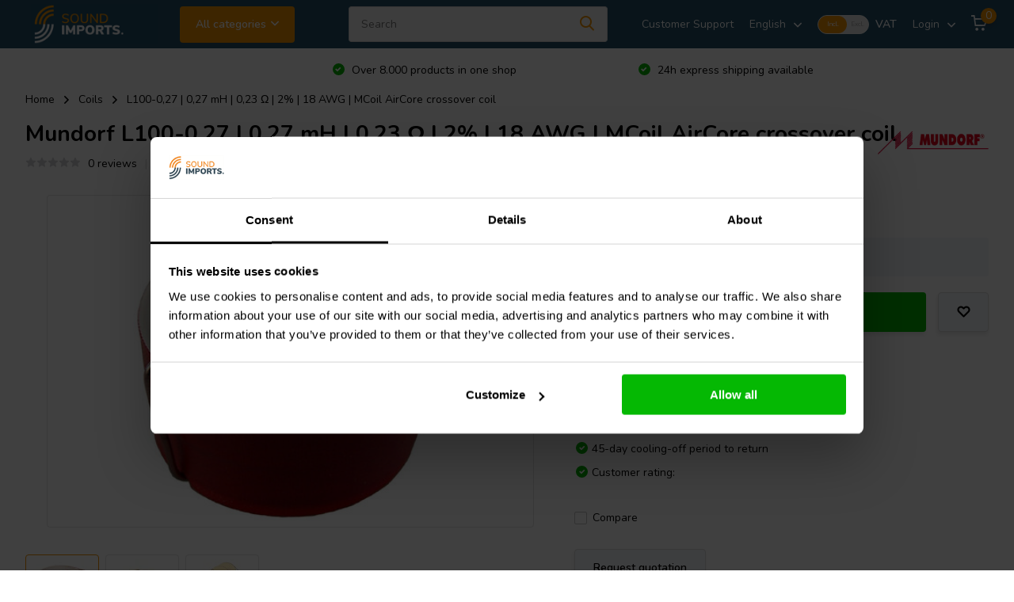

--- FILE ---
content_type: text/html;charset=utf-8
request_url: https://www.soundimports.eu/en/mundorf-l100-027.html
body_size: 36515
content:
<!doctype html>



<html lang="en" class="product-page enable-overflow">
	<head>
    <script type="application/ld+json"> 
{ 
  "@context": "https://schema.org", 
  "@type": "WebSite", 
  "url": "https://www.soundimports.eu/en/", 
  "potentialAction": { 
    "@type": "SearchAction", 
    "target": { 
      "@type": "EntryPoint", 
      "urlTemplate": "https://www.soundimports.eu/en/?q={search_term_string}" 
    },
    "query-input": "required name=search_term_string"
  } 
} 
</script>
                
<script type="text/javascript">
   window.dataLayer = window.dataLayer || [];
   dataLayer.push({
                                    ecomm_prodid: "90563171",
                  ecomm_prodid_adwords: "180390482",
                  ecomm_pname: "L100-0,27 | 0,27 mH | 0,23 Ω | 2% | 18 AWG | MCoil AirCore crossover coil ",
                  ecomm_category: "Crossover components",
                  ecomm_pagetype: "product",
                  ecomm_totalvalue: 8.95
                                                                                               
                         
     });
                         
</script>


<!-- Google Tag Manager -->
<script>(function(w,d,s,l,i){w[l]=w[l]||[];w[l].push({'gtm.start':
new Date().getTime(),event:'gtm.js'});var f=d.getElementsByTagName(s)[0],
j=d.createElement(s),dl=l!='dataLayer'?'&l='+l:'';j.async=true;j.src=
'https://www.googletagmanager.com/gtm.js?id='+i+dl;f.parentNode.insertBefore(j,f);
})(window,document,'script','dataLayer','GTM-5X55TFK');</script>
<!-- End Google Tag Manager -->        <meta charset="utf-8"/>
<!-- [START] 'blocks/head.rain' -->
<!--

  (c) 2008-2025 Lightspeed Netherlands B.V.
  http://www.lightspeedhq.com
  Generated: 23-12-2025 @ 16:00:02

-->
<link rel="canonical" href="https://www.soundimports.eu/en/mundorf-l100-027.html"/>
<link rel="alternate" href="https://www.soundimports.eu/en/index.rss" type="application/rss+xml" title="New products"/>
<meta name="robots" content="noodp,noydir"/>
<meta name="google-site-verification" content="ATvkXlon9Ieotlw8aqHmDjDwuddIYMfCKpQkUySVBIA"/>
<meta property="og:url" content="https://www.soundimports.eu/en/mundorf-l100-027.html?source=facebook"/>
<meta property="og:site_name" content="SoundImports"/>
<meta property="og:title" content="Order Mundorf L100-0,27 coil"/>
<meta property="og:description" content="Buy the L100-0,27 online at SoundImports ✓ Same day shipping ✓ Low shipping rates"/>
<meta property="og:image" content="https://cdn.webshopapp.com/shops/188510/files/272431954/mundorf-l100-027-027-mh-023-o-2-18-awg-mcoil-airco.jpg"/>
<script src="https://app.dmws.plus/shop-assets/188510/dmws-plus-loader.js?id=9012e92b6128d9c3034419161e44ae1a"></script>
<!--[if lt IE 9]>
<script src="https://cdn.webshopapp.com/assets/html5shiv.js?2025-02-20"></script>
<![endif]-->
<!-- [END] 'blocks/head.rain' -->
		<meta http-equiv="x-ua-compatible" content="ie=edge">
       
              <title>Order Mundorf L100-0,27 coil - SoundImports</title>
      <meta name="description" content="Buy the L100-0,27 online at SoundImports ✓ Same day shipping ✓ Low shipping rates" />
            
    
		<meta name="keywords" content="0.23 Ω,0.27 mH,18 AWG,4060158004639,Crossover coil,L100-0.27,MCoil AirCore crossover coil,Mundorf,Mundorf L100-0.27 | 0.27 mH | 0.23 Ω | 2% | 18 AWG | MCoil AirCore crossover coil">
		<meta name="theme-color" content="#ffffff">
		<meta name="MobileOptimized" content="320">
		<meta name="HandheldFriendly" content="true">
    <meta name="viewport" content="width=device-width, initial-scale=1, initial-scale=1, minimum-scale=1, maximum-scale=5, user-scalable=no">
		<meta name="author" content="https://www.dmws.nl/">
		
    		<link rel="preconnect" href="//cdn.webshopapp.com/">
		<link rel="dns-prefetch" href="//cdn.webshopapp.com/">
    
    		<link rel="preload" href="https://cdn.webshopapp.com/shops/188510/themes/177039/assets/icomoon.eot?20251209121144" as="font" crossorigin="anonymous">
    <link rel="preload" href="https://cdn.webshopapp.com/shops/188510/themes/177039/assets/icomoon.ttf?20251209121144" as="font" crossorigin="anonymous">
    <link rel="preload" href="https://cdn.webshopapp.com/shops/188510/themes/177039/assets/icomoon.woff?20251209121144" as="font" crossorigin="anonymous">
    
    <link rel="preload" href="https://cdn.webshopapp.com/shops/188510/themes/177039/assets/fonts.css?20251209121144" as="style">
    <link rel="preload" href="https://cdn.webshopapp.com/shops/188510/themes/177039/assets/owl-carousel-min.css?20251209121144" as="style">
    <link rel="preload" href="https://cdn.webshopapp.com/shops/188510/themes/177039/assets/fancybox.css?20251209121144" as="style">
    <link rel="preload" href="https://cdn.webshopapp.com/shops/188510/themes/177039/assets/icomoon.css?20251209121144" as="style">
    <link rel="preload" href="https://cdn.webshopapp.com/shops/188510/themes/177039/assets/compete-min.css?20251209121144" as="style">
    <link rel="preload" href="https://cdn.webshopapp.com/shops/188510/themes/177039/assets/custom.css?20251209121144" as="style">
    <link rel="preload" href="https://cdn.webshopapp.com/shops/188510/themes/177039/assets/style.css?20251209121144" as="style">
    
    <link rel="preload" href="https://cdn.webshopapp.com/shops/188510/themes/177039/assets/jquery-3-4-1-min.js?20251209121144" as="script">
                
    <link rel="stylesheet" href="https://cdn.webshopapp.com/shops/188510/themes/177039/assets/fonts.css?20251209121144" type="text/css">
    <link rel="stylesheet" href="https://cdn.webshopapp.com/shops/188510/themes/177039/assets/owl-carousel-min.css?20251209121144" type="text/css">
    <link rel="stylesheet" href="https://cdn.webshopapp.com/shops/188510/themes/177039/assets/fancybox.css?20251209121144" type="text/css">
    <link rel="stylesheet" href="https://cdn.webshopapp.com/shops/188510/themes/177039/assets/icomoon.css?20251209121144" type="text/css">
    <link rel="stylesheet" href="https://cdn.webshopapp.com/shops/188510/themes/177039/assets/compete-min.css?20251209121144" type="text/css">
    <link rel="stylesheet" href="https://cdn.webshopapp.com/shops/188510/themes/177039/assets/custom.css?20251209121144" type="text/css">
    <link rel="stylesheet" href="https://cdn.webshopapp.com/shops/188510/themes/177039/assets/style.css?20251209121144" type="text/css">
    
    <script src="https://cdn.webshopapp.com/shops/188510/themes/177039/assets/jquery-3-4-1-min.js?20251209121144"></script>
    <script src="https://integrations.etrusted.com/applications/widget.js/v2" defer async></script>
    
        		    
    
    
		<link rel="icon" type="image/x-icon" href="https://cdn.webshopapp.com/shops/188510/themes/177039/v/699047/assets/favicon.ico?20210603150910">
		<link rel="apple-touch-icon" href="https://cdn.webshopapp.com/shops/188510/themes/177039/v/699047/assets/favicon.ico?20210603150910">
    
    <meta name="msapplication-config" content="https://cdn.webshopapp.com/shops/188510/themes/177039/assets/browserconfig.xml?20251209121144">
<meta property="og:title" content="Order Mundorf L100-0,27 coil">
<meta property="og:type" content="website"> 
<meta property="og:site_name" content="SoundImports">
<meta property="og:url" content="https://www.soundimports.eu/">
<meta property="og:image" content="https://cdn.webshopapp.com/shops/188510/files/272431954/1000x1000x2/mundorf-l100-027-027-mh-023-o-2-18-awg-mcoil-airco.jpg">
<meta name="twitter:title" content="Order Mundorf L100-0,27 coil">
<meta name="twitter:description" content="Buy the L100-0,27 online at SoundImports ✓ Same day shipping ✓ Low shipping rates">
<meta name="twitter:site" content="SoundImports">
<meta name="twitter:card" content="https://cdn.webshopapp.com/shops/188510/themes/177039/v/2518137/assets/logo.png?20250606164019">
<meta name="twitter:image" content="https://cdn.webshopapp.com/shops/188510/themes/177039/v/2768778/assets/big-block-bg.jpg?20251202082810">

<script type="application/ld+json">
  [
        {
      "@context": "https://schema.org/",
      "@type": "BreadcrumbList",
      "itemListElement":
      [
        {
          "@type": "ListItem",
          "position": 1,
          "item": {
            "@id": "https://www.soundimports.eu/en/",
            "name": "Home"
          }
        },
                {
          "@type": "ListItem",
          "position": 2,
          "item":	{
            "@id": "https://www.soundimports.eu/en/mundorf-l100-027.html",
            "name": "L100-0,27 | 0,27 mH | 0,23 Ω | 2% | 18 AWG | MCoil AirCore crossover coil"
          }
        }              ]
    },
      	                {
      "@context": "http://schema.org",
      "@type": "Product", 
      "name": "Mundorf L100-0,27 | 0,27 mH | 0,23 Ω | 2% | 18 AWG | MCoil AirCore crossover coil",
      "url": "https://www.soundimports.eu/en/mundorf-l100-027.html",
      "brand": { "@type": "Brand", "name": "Mundorf" },      "description": "Buy the L100-0,27 online at SoundImports ✓ Same day shipping ✓ Low shipping rates",      "image": "https://cdn.webshopapp.com/shops/188510/files/272431954/300x250x2/mundorf-l100-027-027-mh-023-o-2-18-awg-mcoil-airco.jpg",      "gtin13": "4060158004639",      "mpn": "L100-0,27",      "sku": "L100-0,27",      "offers": {
        "@type": "Offer",
        "price": "8.95",        "url": "https://www.soundimports.eu/en/mundorf-l100-027.html",
        "priceValidUntil": "2026-12-23",
        "priceCurrency": "EUR",
          "availability": "https://schema.org/InStock",
          "inventoryLevel": "23"
      }
          },
        {
      "@context": "http://schema.org/",
      "@type": "Organization",
      "url": "https://www.soundimports.eu/",
      "name": "SoundImports",
      "legalName": "SoundImports",
      "description": "Buy the L100-0,27 online at SoundImports ✓ Same day shipping ✓ Low shipping rates",
      "logo": "https://cdn.webshopapp.com/shops/188510/themes/177039/v/2518137/assets/logo.png?20250606164019",
      "image": "https://cdn.webshopapp.com/shops/188510/themes/177039/v/2768778/assets/big-block-bg.jpg?20251202082810",
      "contactPoint": {
        "@type": "ContactPoint",
        "contactType": "Customer service",
        "telephone": "+3185-0711860"
      },
      "address": {
        "@type": "PostalAddress",
        "streetAddress": "Peizerweg 97a",
        "addressLocality": "Netherlands, the",
        "postalCode": "9727AJ Groningen",
        "addressCountry": "EN"
      }
      ,
      "aggregateRating": {
          "@type": "AggregateRating",
          "bestRating": "5",          "worstRating": "1",
          "ratingValue": "4,91",          "reviewCount": "2669",          "url":"https://www.trustedshops.eu/buyerrating/info_XDD2B3157D4611BFA27EAE2346C606146.html"
      }
         
    }
      ]
</script>	</head>
	<body>
        
    <!-- Google Tag Manager (noscript) --><noscript><iframe src="https://www.googletagmanager.com/ns.html?id=GTM-5X55TFK"
      height="0" width="0" style="display:none;visibility:hidden"></iframe></noscript><!-- End Google Tag Manager (noscript) --><ul class="hidden-data hidden"><li>188510</li><li>177039</li><li>ja</li><li>en</li><li>live</li><li>info//soundimports/eu</li><li>https://www.soundimports.eu/en/</li></ul><header id="top" class="hide-on-scroll"><div class="top-wrap fixed default"><section class="main pos-r"><div class="container pos-r"><div class="d-flex align-center justify-between"><div class="d-flex align-center"><div id="mobile-menu-btn" class="d-none show-1000"><div class="hamburger"><span></span><span></span><span></span><span></span></div></div><a href="https://www.soundimports.eu/en/account/login/" class="hidden show-575-flex"><i class="icon-login"></i></a><div id="logo" class="d-flex align-center"><a href="https://www.soundimports.eu/en/" accesskey="h"><img class="hide-1000 desktop-logo" src="https://cdn.webshopapp.com/shops/188510/themes/177039/v/2518137/assets/logo.png?20250606164019" alt="SoundImports" width="120" height="50" /><img class="d-none show-1000 mobile-logo" src="https://cdn.webshopapp.com/shops/188510/themes/177039/v/1070546/assets/logo-mobile.png?20220112112458" alt="SoundImports" width="175" height="40" /></a><div id="catbtn" class="hide-1000 btn-wrap"><a href="https://www.soundimports.eu/en/catalog/" class="btn">All categories <i class="icon-arrow-down"></i></a><div class="categorymenu"><div class="wrap d-flex"><ul class="maincategories"><li data-attribute="home-audio"><a href="https://www.soundimports.eu/en/home-audio/"><img class="lazy" src="https://cdn.webshopapp.com/shops/188510/themes/177039/assets/lazy-preload.jpg?20251209121144" data-src="https://cdn.webshopapp.com/shops/188510/files/420061079/50x50x2/image.jpg" data-fullsrc="https://cdn.webshopapp.com/shops/188510/files/420061079/100x100x2/image.jpg" width="50" alt="Home audio "/>Home audio <i class="icon-arrow-right"></i></a></li><li data-attribute="audio-components"><a href="https://www.soundimports.eu/en/audio-components/"><img class="lazy" src="https://cdn.webshopapp.com/shops/188510/themes/177039/assets/lazy-preload.jpg?20251209121144" data-src="https://cdn.webshopapp.com/shops/188510/files/420061129/50x50x2/image.jpg" data-fullsrc="https://cdn.webshopapp.com/shops/188510/files/420061129/100x100x2/image.jpg" width="50" alt="Audio components "/>Audio components <i class="icon-arrow-right"></i></a></li><li data-attribute="crossover-components"><a href="https://www.soundimports.eu/en/crossover-components/"><img class="lazy" src="https://cdn.webshopapp.com/shops/188510/themes/177039/assets/lazy-preload.jpg?20251209121144" data-src="https://cdn.webshopapp.com/shops/188510/files/420058988/50x50x2/image.jpg" data-fullsrc="https://cdn.webshopapp.com/shops/188510/files/420058988/100x100x2/image.jpg" width="50" alt="Crossover components "/>Crossover components <i class="icon-arrow-right"></i></a></li><li data-attribute="test-measurement"><a href="https://www.soundimports.eu/en/test-measurement/"><img class="lazy" src="https://cdn.webshopapp.com/shops/188510/themes/177039/assets/lazy-preload.jpg?20251209121144" data-src="https://cdn.webshopapp.com/shops/188510/files/420062594/50x50x2/image.jpg" data-fullsrc="https://cdn.webshopapp.com/shops/188510/files/420062594/100x100x2/image.jpg" width="50" alt="Test &amp; measurement "/>Test &amp; measurement <i class="icon-arrow-right"></i></a></li><li data-attribute="diy-kits"><a href="https://www.soundimports.eu/en/diy-kits/"><img class="lazy" src="https://cdn.webshopapp.com/shops/188510/themes/177039/assets/lazy-preload.jpg?20251209121144" data-src="https://cdn.webshopapp.com/shops/188510/files/420061289/50x50x2/image.jpg" data-fullsrc="https://cdn.webshopapp.com/shops/188510/files/420061289/100x100x2/image.jpg" width="50" alt="DIY kits "/>DIY kits <i class="icon-arrow-right"></i></a></li><li data-attribute="accessories"><a href="https://www.soundimports.eu/en/accessories/"><img class="lazy" src="https://cdn.webshopapp.com/shops/188510/themes/177039/assets/lazy-preload.jpg?20251209121144" data-src="https://cdn.webshopapp.com/shops/188510/files/420061361/50x50x2/image.jpg" data-fullsrc="https://cdn.webshopapp.com/shops/188510/files/420061361/100x100x2/image.jpg" width="50" alt="Accessories "/>Accessories <i class="icon-arrow-right"></i></a></li><li data-attribute="new-products"><a href="https://www.soundimports.eu/en/new-products/"><img class="lazy" src="https://cdn.webshopapp.com/shops/188510/themes/177039/assets/lazy-preload.jpg?20251209121144" data-src="https://cdn.webshopapp.com/shops/188510/files/431511369/50x50x2/image.jpg" data-fullsrc="https://cdn.webshopapp.com/shops/188510/files/431511369/100x100x2/image.jpg" width="50" alt="New products "/>New products <i class="icon-arrow-right"></i></a></li><li data-attribute="brands"><a href="https://www.soundimports.eu/en/brands/" class="more">View all brands</a></li></ul><div class="subcategories"><div class="wrapper" data-category="home-audio"><span class="h4">Home audio</span><ul><li class="sub"><a href="https://www.soundimports.eu/en/home-audio/speakers/"><img class="lazy" src="https://cdn.webshopapp.com/shops/188510/themes/177039/assets/lazy-preload.jpg?20251209121144" data-src="https://cdn.webshopapp.com/shops/188510/files/408482575/100x100x2/image.jpg" data-fullsrc="https://cdn.webshopapp.com/shops/188510/files/408482575/200x200x2/image.jpg" width="100" alt="Home audio "/>Speakers</a></li><ul><li><a href="https://www.soundimports.eu/en/home-audio/speakers/bookshelf-speakers/">Bookshelf speakers</a></li><li><a href="https://www.soundimports.eu/en/home-audio/speakers/tower-speakers/">Tower speakers</a></li><li><a href="https://www.soundimports.eu/en/home-audio/speakers/subwoofers/">Subwoofers</a></li><li><a href="https://www.soundimports.eu/en/home-audio/speakers/soundbars-and-center-speakers/">Soundbars and center speakers</a></li><li><a href="https://www.soundimports.eu/en/home-audio/speakers/" class="more">View all <i class="icon-nav-right"></i></a></li></ul></ul><ul><li class="sub"><a href="https://www.soundimports.eu/en/home-audio/amplifiers/"><img class="lazy" src="https://cdn.webshopapp.com/shops/188510/themes/177039/assets/lazy-preload.jpg?20251209121144" data-src="https://cdn.webshopapp.com/shops/188510/files/431512993/100x100x2/image.jpg" data-fullsrc="https://cdn.webshopapp.com/shops/188510/files/431512993/200x200x2/image.jpg" width="100" alt="Home audio "/>Amplifiers</a></li><ul><li><a href="https://www.soundimports.eu/en/home-audio/amplifiers/multi-room-amplifiers/">Multi-room amplifiers</a></li><li><a href="https://www.soundimports.eu/en/home-audio/amplifiers/mini-amplifiers/">Mini amplifiers</a></li><li><a href="https://www.soundimports.eu/en/home-audio/amplifiers/power-amplifiers/">Power amplifiers</a></li><li><a href="https://www.soundimports.eu/en/home-audio/amplifiers/pre-amplifiers/">Pre-amplifiers</a></li><li><a href="https://www.soundimports.eu/en/home-audio/amplifiers/" class="more">View all <i class="icon-nav-right"></i></a></li></ul></ul><ul><li class="sub"><a href="https://www.soundimports.eu/en/home-audio/dac-converters/"><img class="lazy" src="https://cdn.webshopapp.com/shops/188510/themes/177039/assets/lazy-preload.jpg?20251209121144" data-src="https://cdn.webshopapp.com/shops/188510/files/431514915/100x100x2/image.jpg" data-fullsrc="https://cdn.webshopapp.com/shops/188510/files/431514915/200x200x2/image.jpg" width="100" alt="Home audio "/>DAC converters</a></li></ul><ul><li class="sub"><a href="https://www.soundimports.eu/en/home-audio/dsp-modules/"><img class="lazy" src="https://cdn.webshopapp.com/shops/188510/themes/177039/assets/lazy-preload.jpg?20251209121144" data-src="https://cdn.webshopapp.com/shops/188510/files/431516455/100x100x2/image.jpg" data-fullsrc="https://cdn.webshopapp.com/shops/188510/files/431516455/200x200x2/image.jpg" width="100" alt="Home audio "/>DSP modules</a></li></ul><ul><li class="sub"><a href="https://www.soundimports.eu/en/home-audio/turntables/"><img class="lazy" src="https://cdn.webshopapp.com/shops/188510/themes/177039/assets/lazy-preload.jpg?20251209121144" data-src="https://cdn.webshopapp.com/shops/188510/files/444577904/100x100x2/image.jpg" data-fullsrc="https://cdn.webshopapp.com/shops/188510/files/444577904/200x200x2/image.jpg" width="100" alt="Home audio "/>Turntables</a></li></ul><ul><li class="sub"><a href="https://www.soundimports.eu/en/home-audio/streamers/"><img class="lazy" src="https://cdn.webshopapp.com/shops/188510/themes/177039/assets/lazy-preload.jpg?20251209121144" data-src="https://cdn.webshopapp.com/shops/188510/files/431494476/100x100x2/image.jpg" data-fullsrc="https://cdn.webshopapp.com/shops/188510/files/431494476/200x200x2/image.jpg" width="100" alt="Home audio "/>Streamers</a></li></ul></div><div class="wrapper" data-category="audio-components"><span class="h4">Audio components</span><ul><li class="sub"><a href="https://www.soundimports.eu/en/audio-components/woofers/"><img class="lazy" src="https://cdn.webshopapp.com/shops/188510/themes/177039/assets/lazy-preload.jpg?20251209121144" data-src="https://cdn.webshopapp.com/shops/188510/files/302563188/100x100x2/image.jpg" data-fullsrc="https://cdn.webshopapp.com/shops/188510/files/302563188/200x200x2/image.jpg" width="100" alt="Audio components "/>Woofers</a></li><ul><li><a href="https://www.soundimports.eu/en/audio-components/woofers/full-range-woofer/">Full-range woofer</a></li><li><a href="https://www.soundimports.eu/en/audio-components/woofers/subwoofer/">Subwoofer</a></li><li><a href="https://www.soundimports.eu/en/audio-components/woofers/bass-mid-woofer/">Bass-mid woofer</a></li><li><a href="https://www.soundimports.eu/en/audio-components/woofers/mid-range-woofer/">Mid-range woofer</a></li><li><a href="https://www.soundimports.eu/en/audio-components/woofers/" class="more">View all <i class="icon-nav-right"></i></a></li></ul></ul><ul><li class="sub"><a href="https://www.soundimports.eu/en/audio-components/tweeters/"><img class="lazy" src="https://cdn.webshopapp.com/shops/188510/themes/177039/assets/lazy-preload.jpg?20251209121144" data-src="https://cdn.webshopapp.com/shops/188510/files/431496474/100x100x2/image.jpg" data-fullsrc="https://cdn.webshopapp.com/shops/188510/files/431496474/200x200x2/image.jpg" width="100" alt="Audio components "/>Tweeters</a></li><ul><li><a href="https://www.soundimports.eu/en/audio-components/tweeters/dome-tweeter/">Dome tweeter</a></li><li><a href="https://www.soundimports.eu/en/audio-components/tweeters/ring-radiator-tweeter/">Ring radiator tweeter</a></li><li><a href="https://www.soundimports.eu/en/audio-components/tweeters/ring-dome-tweeter/">Ring dome tweeter</a></li><li><a href="https://www.soundimports.eu/en/audio-components/tweeters/horn-waveguide-tweeter/">Horn/ waveguide tweeter</a></li><li><a href="https://www.soundimports.eu/en/audio-components/tweeters/" class="more">View all <i class="icon-nav-right"></i></a></li></ul></ul><ul><li class="sub"><a href="https://www.soundimports.eu/en/audio-components/exciters/"><img class="lazy" src="https://cdn.webshopapp.com/shops/188510/themes/177039/assets/lazy-preload.jpg?20251209121144" data-src="https://cdn.webshopapp.com/shops/188510/files/431497233/100x100x2/image.jpg" data-fullsrc="https://cdn.webshopapp.com/shops/188510/files/431497233/200x200x2/image.jpg" width="100" alt="Audio components "/>Exciters</a></li></ul><ul><li class="sub"><a href="https://www.soundimports.eu/en/audio-components/bass-shakers/"><img class="lazy" src="https://cdn.webshopapp.com/shops/188510/themes/177039/assets/lazy-preload.jpg?20251209121144" data-src="https://cdn.webshopapp.com/shops/188510/files/431501364/100x100x2/image.jpg" data-fullsrc="https://cdn.webshopapp.com/shops/188510/files/431501364/200x200x2/image.jpg" width="100" alt="Audio components "/>Bass shakers</a></li></ul><ul><li class="sub"><a href="https://www.soundimports.eu/en/audio-components/plate-amplifiers/"><img class="lazy" src="https://cdn.webshopapp.com/shops/188510/themes/177039/assets/lazy-preload.jpg?20251209121144" data-src="https://cdn.webshopapp.com/shops/188510/files/444857933/100x100x2/image.jpg" data-fullsrc="https://cdn.webshopapp.com/shops/188510/files/444857933/200x200x2/image.jpg" width="100" alt="Audio components "/>Plate amplifiers</a></li></ul><ul><li class="sub"><a href="https://www.soundimports.eu/en/audio-components/amplifier-modules/"><img class="lazy" src="https://cdn.webshopapp.com/shops/188510/themes/177039/assets/lazy-preload.jpg?20251209121144" data-src="https://cdn.webshopapp.com/shops/188510/files/431499645/100x100x2/image.jpg" data-fullsrc="https://cdn.webshopapp.com/shops/188510/files/431499645/200x200x2/image.jpg" width="100" alt="Audio components "/>Amplifier modules</a></li></ul><ul><li class="sub"><a href="https://www.soundimports.eu/en/audio-components/single-board-computers/"><img class="lazy" src="https://cdn.webshopapp.com/shops/188510/themes/177039/assets/lazy-preload.jpg?20251209121144" data-src="https://cdn.webshopapp.com/shops/188510/files/461523508/100x100x2/image.jpg" data-fullsrc="https://cdn.webshopapp.com/shops/188510/files/461523508/200x200x2/image.jpg" width="100" alt="Audio components "/>Single board computers</a></li></ul></div><div class="wrapper" data-category="crossover-components"><span class="h4">Crossover components</span><ul><li class="sub"><a href="https://www.soundimports.eu/en/crossover-components/assembled-crossovers/"><img class="lazy" src="https://cdn.webshopapp.com/shops/188510/themes/177039/assets/lazy-preload.jpg?20251209121144" data-src="https://cdn.webshopapp.com/shops/188510/files/257871029/100x100x2/image.jpg" data-fullsrc="https://cdn.webshopapp.com/shops/188510/files/257871029/200x200x2/image.jpg" width="100" alt="Crossover components "/>Assembled crossovers</a></li></ul><ul><li class="sub"><a href="https://www.soundimports.eu/en/crossover-components/printed-circuit-boards-pcb/"><img class="lazy" src="https://cdn.webshopapp.com/shops/188510/themes/177039/assets/lazy-preload.jpg?20251209121144" data-src="https://cdn.webshopapp.com/shops/188510/files/269638819/100x100x2/image.jpg" data-fullsrc="https://cdn.webshopapp.com/shops/188510/files/269638819/200x200x2/image.jpg" width="100" alt="Crossover components "/>Printed Circuit Boards (PCB)</a></li></ul><ul><li class="sub"><a href="https://www.soundimports.eu/en/crossover-components/capacitors/"><img class="lazy" src="https://cdn.webshopapp.com/shops/188510/themes/177039/assets/lazy-preload.jpg?20251209121144" data-src="https://cdn.webshopapp.com/shops/188510/files/277154842/100x100x2/image.jpg" data-fullsrc="https://cdn.webshopapp.com/shops/188510/files/277154842/200x200x2/image.jpg" width="100" alt="Crossover components "/>Capacitors</a></li><ul><li><a href="https://www.soundimports.eu/en/crossover-components/capacitors/electrolytic-capacitors/">Electrolytic capacitors</a></li><li><a href="https://www.soundimports.eu/en/crossover-components/capacitors/film-foil-capacitors/">Film/ foil capacitors</a></li></ul></ul><ul><li class="sub"><a href="https://www.soundimports.eu/en/crossover-components/resistors/"><img class="lazy" src="https://cdn.webshopapp.com/shops/188510/themes/177039/assets/lazy-preload.jpg?20251209121144" data-src="https://cdn.webshopapp.com/shops/188510/files/276820621/100x100x2/image.jpg" data-fullsrc="https://cdn.webshopapp.com/shops/188510/files/276820621/200x200x2/image.jpg" width="100" alt="Crossover components "/>Resistors</a></li></ul><ul><li class="sub"><a href="https://www.soundimports.eu/en/crossover-components/coils/"><img class="lazy" src="https://cdn.webshopapp.com/shops/188510/themes/177039/assets/lazy-preload.jpg?20251209121144" data-src="https://cdn.webshopapp.com/shops/188510/files/287630502/100x100x2/image.jpg" data-fullsrc="https://cdn.webshopapp.com/shops/188510/files/287630502/200x200x2/image.jpg" width="100" alt="Crossover components "/>Coils</a></li><ul><li><a href="https://www.soundimports.eu/en/crossover-components/coils/air-core-coils/">Air core coils</a></li><li><a href="https://www.soundimports.eu/en/crossover-components/coils/ferrite-core-coils/">Ferrite core coils</a></li><li><a href="https://www.soundimports.eu/en/crossover-components/coils/copper-foil-coils/">Copper foil coils</a></li><li><a href="https://www.soundimports.eu/en/crossover-components/coils/iron-core-coils/">Iron core coils</a></li><li><a href="https://www.soundimports.eu/en/crossover-components/coils/" class="more">View all <i class="icon-nav-right"></i></a></li></ul></ul><ul><li class="sub"><a href="https://www.soundimports.eu/en/crossover-components/circuit-breakers/"><img class="lazy" src="https://cdn.webshopapp.com/shops/188510/themes/177039/assets/lazy-preload.jpg?20251209121144" data-src="https://cdn.webshopapp.com/shops/188510/files/342239949/100x100x2/image.jpg" data-fullsrc="https://cdn.webshopapp.com/shops/188510/files/342239949/200x200x2/image.jpg" width="100" alt="Crossover components "/>Circuit Breakers</a></li></ul><ul><li class="sub"><a href="https://www.soundimports.eu/en/crossover-components/crossover-tools/"><img class="lazy" src="https://cdn.webshopapp.com/shops/188510/themes/177039/assets/lazy-preload.jpg?20251209121144" data-src="https://cdn.webshopapp.com/shops/188510/files/440006166/100x100x2/image.jpg" data-fullsrc="https://cdn.webshopapp.com/shops/188510/files/440006166/200x200x2/image.jpg" width="100" alt="Crossover components "/>Crossover tools</a></li></ul><ul><li class="sub"><a href="https://www.soundimports.eu/en/crossover-components/screw-terminals/"><img class="lazy" src="https://cdn.webshopapp.com/shops/188510/themes/177039/assets/lazy-preload.jpg?20251209121144" data-src="https://cdn.webshopapp.com/shops/188510/files/284559762/100x100x2/image.jpg" data-fullsrc="https://cdn.webshopapp.com/shops/188510/files/284559762/200x200x2/image.jpg" width="100" alt="Crossover components "/>Screw terminals</a></li></ul></div><div class="wrapper" data-category="test-measurement"><span class="h4">Test &amp; measurement</span><ul><li class="sub"><a href="https://www.soundimports.eu/en/test-measurement/acoustic-measurements/"><img class="lazy" src="https://cdn.webshopapp.com/shops/188510/themes/177039/assets/lazy-preload.jpg?20251209121144" data-src="https://cdn.webshopapp.com/shops/188510/files/429363531/100x100x2/image.jpg" data-fullsrc="https://cdn.webshopapp.com/shops/188510/files/429363531/200x200x2/image.jpg" width="100" alt="Test &amp; measurement "/>Acoustic measurements</a></li></ul><ul><li class="sub"><a href="https://www.soundimports.eu/en/test-measurement/electric-measurements/"><img class="lazy" src="https://cdn.webshopapp.com/shops/188510/themes/177039/assets/lazy-preload.jpg?20251209121144" data-src="https://cdn.webshopapp.com/shops/188510/files/431490455/100x100x2/image.jpg" data-fullsrc="https://cdn.webshopapp.com/shops/188510/files/431490455/200x200x2/image.jpg" width="100" alt="Test &amp; measurement "/>Electric measurements</a></li></ul><ul><li class="sub"><a href="https://www.soundimports.eu/en/test-measurement/sound-level-meters/"><img class="lazy" src="https://cdn.webshopapp.com/shops/188510/themes/177039/assets/lazy-preload.jpg?20251209121144" data-src="https://cdn.webshopapp.com/shops/188510/files/431489508/100x100x2/image.jpg" data-fullsrc="https://cdn.webshopapp.com/shops/188510/files/431489508/200x200x2/image.jpg" width="100" alt="Test &amp; measurement "/>Sound level meters</a></li></ul></div><div class="wrapper" data-category="diy-kits"><span class="h4">DIY kits</span><ul><li class="sub"><a href="https://www.soundimports.eu/en/diy-kits/diy-amplifier-kits/"><img class="lazy" src="https://cdn.webshopapp.com/shops/188510/themes/177039/assets/lazy-preload.jpg?20251209121144" data-src="https://cdn.webshopapp.com/shops/188510/files/470680737/100x100x2/image.jpg" data-fullsrc="https://cdn.webshopapp.com/shops/188510/files/470680737/200x200x2/image.jpg" width="100" alt="DIY kits "/>DIY amplifier kits</a></li></ul><ul><li class="sub"><a href="https://www.soundimports.eu/en/diy-kits/diy-component-packs/"><img class="lazy" src="https://cdn.webshopapp.com/shops/188510/themes/177039/assets/lazy-preload.jpg?20251209121144" data-src="https://cdn.webshopapp.com/shops/188510/files/470680586/100x100x2/image.jpg" data-fullsrc="https://cdn.webshopapp.com/shops/188510/files/470680586/200x200x2/image.jpg" width="100" alt="DIY kits "/>DIY component packs</a></li></ul><ul><li class="sub"><a href="https://www.soundimports.eu/en/diy-kits/diy-speaker-kit/"><img class="lazy" src="https://cdn.webshopapp.com/shops/188510/themes/177039/assets/lazy-preload.jpg?20251209121144" data-src="https://cdn.webshopapp.com/shops/188510/files/470681204/100x100x2/image.jpg" data-fullsrc="https://cdn.webshopapp.com/shops/188510/files/470681204/200x200x2/image.jpg" width="100" alt="DIY kits "/>DIY speaker kit</a></li></ul><ul><li class="sub"><a href="https://www.soundimports.eu/en/diy-kits/diy-subwoofer-kits/"><img class="lazy" src="https://cdn.webshopapp.com/shops/188510/themes/177039/assets/lazy-preload.jpg?20251209121144" data-src="https://cdn.webshopapp.com/shops/188510/files/470681471/100x100x2/image.jpg" data-fullsrc="https://cdn.webshopapp.com/shops/188510/files/470681471/200x200x2/image.jpg" width="100" alt="DIY kits "/>DIY subwoofer kits</a></li></ul><ul><li class="sub"><a href="https://www.soundimports.eu/en/diy-kits/diy-bluetooth-speaker/"><img class="lazy" src="https://cdn.webshopapp.com/shops/188510/themes/177039/assets/lazy-preload.jpg?20251209121144" data-src="https://cdn.webshopapp.com/shops/188510/files/470680979/100x100x2/image.jpg" data-fullsrc="https://cdn.webshopapp.com/shops/188510/files/470680979/200x200x2/image.jpg" width="100" alt="DIY kits "/>DIY bluetooth speaker</a></li></ul><ul><li class="sub"><a href="https://www.soundimports.eu/en/diy-kits/diy-electronics-kits/"><img class="lazy" src="https://cdn.webshopapp.com/shops/188510/themes/177039/assets/lazy-preload.jpg?20251209121144" data-src="https://cdn.webshopapp.com/shops/188510/files/409301815/100x100x2/image.jpg" data-fullsrc="https://cdn.webshopapp.com/shops/188510/files/409301815/200x200x2/image.jpg" width="100" alt="DIY kits "/>DIY electronics kits</a></li></ul></div><div class="wrapper" data-category="accessories"><span class="h4">Accessories</span><ul><li class="sub"><a href="https://www.soundimports.eu/en/accessories/binding-posts/"><img class="lazy" src="https://cdn.webshopapp.com/shops/188510/themes/177039/assets/lazy-preload.jpg?20251209121144" data-src="https://cdn.webshopapp.com/shops/188510/files/113298959/100x100x2/image.jpg" data-fullsrc="https://cdn.webshopapp.com/shops/188510/files/113298959/200x200x2/image.jpg" width="100" alt="Accessories "/>Binding posts</a></li><ul><li><a href="https://www.soundimports.eu/en/accessories/binding-posts/binding-posts/">Binding posts</a></li><li><a href="https://www.soundimports.eu/en/accessories/binding-posts/screw-terminal-cups/">Screw terminal cups</a></li><li><a href="https://www.soundimports.eu/en/accessories/binding-posts/pressfit-terminal-cups/">Pressfit terminal cups</a></li><li><a href="https://www.soundimports.eu/en/accessories/binding-posts/back-plates/">Back plates</a></li></ul></ul><ul><li class="sub"><a href="https://www.soundimports.eu/en/accessories/cabinet-hardware/"><img class="lazy" src="https://cdn.webshopapp.com/shops/188510/themes/177039/assets/lazy-preload.jpg?20251209121144" data-src="https://cdn.webshopapp.com/shops/188510/files/378384127/100x100x2/image.jpg" data-fullsrc="https://cdn.webshopapp.com/shops/188510/files/378384127/200x200x2/image.jpg" width="100" alt="Accessories "/>Cabinet Hardware</a></li><ul><li><a href="https://www.soundimports.eu/en/accessories/cabinet-hardware/cabinet-coating/">Cabinet coating</a></li><li><a href="https://www.soundimports.eu/en/accessories/cabinet-hardware/speaker-damping/">Speaker damping</a></li><li><a href="https://www.soundimports.eu/en/accessories/cabinet-hardware/speaker-cabinet-feet/">Speaker cabinet feet</a></li><li><a href="https://www.soundimports.eu/en/accessories/cabinet-hardware/screws-and-bolts/">Screws and bolts</a></li><li><a href="https://www.soundimports.eu/en/accessories/cabinet-hardware/" class="more">View all <i class="icon-nav-right"></i></a></li></ul></ul><ul><li class="sub"><a href="https://www.soundimports.eu/en/accessories/cables/"><img class="lazy" src="https://cdn.webshopapp.com/shops/188510/themes/177039/assets/lazy-preload.jpg?20251209121144" data-src="https://cdn.webshopapp.com/shops/188510/files/173930807/100x100x2/image.jpg" data-fullsrc="https://cdn.webshopapp.com/shops/188510/files/173930807/200x200x2/image.jpg" width="100" alt="Accessories "/>Cables</a></li><ul><li><a href="https://www.soundimports.eu/en/accessories/cables/speaker-wire/">Speaker wire</a></li><li><a href="https://www.soundimports.eu/en/accessories/cables/audio-cables/">Audio cables</a></li><li><a href="https://www.soundimports.eu/en/accessories/cables/power-cables/">Power cables</a></li><li><a href="https://www.soundimports.eu/en/accessories/cables/test-leads/">Test leads</a></li><li><a href="https://www.soundimports.eu/en/accessories/cables/" class="more">View all <i class="icon-nav-right"></i></a></li></ul></ul><ul><li class="sub"><a href="https://www.soundimports.eu/en/accessories/connectors/"><img class="lazy" src="https://cdn.webshopapp.com/shops/188510/themes/177039/assets/lazy-preload.jpg?20251209121144" data-src="https://cdn.webshopapp.com/shops/188510/files/213814031/100x100x2/image.jpg" data-fullsrc="https://cdn.webshopapp.com/shops/188510/files/213814031/200x200x2/image.jpg" width="100" alt="Accessories "/>Connectors</a></li><ul><li><a href="https://www.soundimports.eu/en/accessories/connectors/banana-plugs/">Banana plugs</a></li><li><a href="https://www.soundimports.eu/en/accessories/connectors/speaker-pins/">Speaker Pins</a></li><li><a href="https://www.soundimports.eu/en/accessories/connectors/spades/">Spades</a></li><li><a href="https://www.soundimports.eu/en/accessories/connectors/jack/">Jack</a></li><li><a href="https://www.soundimports.eu/en/accessories/connectors/" class="more">View all <i class="icon-nav-right"></i></a></li></ul></ul><ul><li class="sub"><a href="https://www.soundimports.eu/en/accessories/speaker-cabinets/"><img class="lazy" src="https://cdn.webshopapp.com/shops/188510/themes/177039/assets/lazy-preload.jpg?20251209121144" data-src="https://cdn.webshopapp.com/shops/188510/files/337957073/100x100x2/image.jpg" data-fullsrc="https://cdn.webshopapp.com/shops/188510/files/337957073/200x200x2/image.jpg" width="100" alt="Accessories "/>Speaker cabinets</a></li><ul><li><a href="https://www.soundimports.eu/en/accessories/speaker-cabinets/universal-speaker-cabinets/">Universal speaker cabinets</a></li><li><a href="https://www.soundimports.eu/en/accessories/speaker-cabinets/subwoofer-speaker-cabinets/">Subwoofer speaker cabinets</a></li><li><a href="https://www.soundimports.eu/en/accessories/speaker-cabinets/bookshelf-speaker-cabinets/">Bookshelf speaker cabinets</a></li></ul></ul><ul><li class="sub"><a href="https://www.soundimports.eu/en/accessories/electromechanics/"><img class="lazy" src="https://cdn.webshopapp.com/shops/188510/themes/177039/assets/lazy-preload.jpg?20251209121144" data-src="https://cdn.webshopapp.com/shops/188510/files/366193091/100x100x2/image.jpg" data-fullsrc="https://cdn.webshopapp.com/shops/188510/files/366193091/200x200x2/image.jpg" width="100" alt="Accessories "/>Electromechanics</a></li><ul><li><a href="https://www.soundimports.eu/en/accessories/electromechanics/potentiometers/">Potentiometers</a></li><li><a href="https://www.soundimports.eu/en/accessories/electromechanics/switches/">Switches</a></li><li><a href="https://www.soundimports.eu/en/accessories/electromechanics/l-pad-attenuators/">L-Pad attenuators</a></li><li><a href="https://www.soundimports.eu/en/accessories/electromechanics/panel-meters/">Panel meters</a></li></ul></ul><ul><li class="sub"><a href="https://www.soundimports.eu/en/accessories/power-supplies/"><img class="lazy" src="https://cdn.webshopapp.com/shops/188510/themes/177039/assets/lazy-preload.jpg?20251209121144" data-src="https://cdn.webshopapp.com/shops/188510/files/366193713/100x100x2/image.jpg" data-fullsrc="https://cdn.webshopapp.com/shops/188510/files/366193713/200x200x2/image.jpg" width="100" alt="Accessories "/>Power supplies</a></li><ul><li><a href="https://www.soundimports.eu/en/accessories/power-supplies/power-supply-modules/">Power supply modules</a></li><li><a href="https://www.soundimports.eu/en/accessories/power-supplies/power-adapters/">Power adapters</a></li><li><a href="https://www.soundimports.eu/en/accessories/power-supplies/rectifier-board/">Rectifier board</a></li><li><a href="https://www.soundimports.eu/en/accessories/power-supplies/lab-power-supply/">Lab power supply</a></li><li><a href="https://www.soundimports.eu/en/accessories/power-supplies/" class="more">View all <i class="icon-nav-right"></i></a></li></ul></ul><ul><li class="sub"><a href="https://www.soundimports.eu/en/accessories/speaker-repair/"><img class="lazy" src="https://cdn.webshopapp.com/shops/188510/themes/177039/assets/lazy-preload.jpg?20251209121144" data-src="https://cdn.webshopapp.com/shops/188510/files/351777133/100x100x2/image.jpg" data-fullsrc="https://cdn.webshopapp.com/shops/188510/files/351777133/200x200x2/image.jpg" width="100" alt="Accessories "/>Speaker repair</a></li><ul><li><a href="https://www.soundimports.eu/en/accessories/speaker-repair/dust-caps/">Dust caps</a></li><li><a href="https://www.soundimports.eu/en/accessories/speaker-repair/foam-surround-kits/">Foam surround kits</a></li><li><a href="https://www.soundimports.eu/en/accessories/speaker-repair/driver-parts/">Driver Parts</a></li><li><a href="https://www.soundimports.eu/en/accessories/speaker-repair/adhesives-sprays/">Adhesives &amp; sprays</a></li></ul></ul><ul><li class="sub"><a href="https://www.soundimports.eu/en/accessories/workshop-tools/"><img class="lazy" src="https://cdn.webshopapp.com/shops/188510/themes/177039/assets/lazy-preload.jpg?20251209121144" data-src="https://cdn.webshopapp.com/shops/188510/files/366194100/100x100x2/image.jpg" data-fullsrc="https://cdn.webshopapp.com/shops/188510/files/366194100/200x200x2/image.jpg" width="100" alt="Accessories "/>Workshop &amp; tools</a></li><ul><li><a href="https://www.soundimports.eu/en/accessories/workshop-tools/soldering/">Soldering</a></li><li><a href="https://www.soundimports.eu/en/accessories/workshop-tools/clamps-spreaders/">Clamps &amp; spreaders</a></li><li><a href="https://www.soundimports.eu/en/accessories/workshop-tools/hand-tools/">Hand tools</a></li><li><a href="https://www.soundimports.eu/en/accessories/workshop-tools/multimeters/">Multimeters</a></li><li><a href="https://www.soundimports.eu/en/accessories/workshop-tools/" class="more">View all <i class="icon-nav-right"></i></a></li></ul></ul><ul><li class="sub"><a href="https://www.soundimports.eu/en/accessories/amplifier-accessories/"><img class="lazy" src="https://cdn.webshopapp.com/shops/188510/themes/177039/assets/lazy-preload.jpg?20251209121144" data-src="https://cdn.webshopapp.com/shops/188510/files/124132397/100x100x2/image.jpg" data-fullsrc="https://cdn.webshopapp.com/shops/188510/files/124132397/200x200x2/image.jpg" width="100" alt="Accessories "/>Amplifier accessories</a></li><ul><li><a href="https://www.soundimports.eu/en/accessories/amplifier-accessories/mounting-enclosures/">Mounting &amp; enclosures</a></li><li><a href="https://www.soundimports.eu/en/accessories/amplifier-accessories/extensions/">Extensions</a></li><li><a href="https://www.soundimports.eu/en/accessories/amplifier-accessories/battery-boards/">Battery boards</a></li><li><a href="https://www.soundimports.eu/en/accessories/amplifier-accessories/cables-cable-sets/">Cables &amp; cable sets</a></li><li><a href="https://www.soundimports.eu/en/accessories/amplifier-accessories/" class="more">View all <i class="icon-nav-right"></i></a></li></ul></ul><ul><li class="sub"><a href="https://www.soundimports.eu/en/accessories/stands-mounts/"><img class="lazy" src="https://cdn.webshopapp.com/shops/188510/themes/177039/assets/lazy-preload.jpg?20251209121144" data-src="https://cdn.webshopapp.com/shops/188510/files/413695738/100x100x2/image.jpg" data-fullsrc="https://cdn.webshopapp.com/shops/188510/files/413695738/200x200x2/image.jpg" width="100" alt="Accessories "/>Stands &amp; mounts</a></li><ul><li><a href="https://www.soundimports.eu/en/accessories/stands-mounts/speaker-stands/">Speaker stands</a></li><li><a href="https://www.soundimports.eu/en/accessories/stands-mounts/ceiling-wall-brackets/">Ceiling &amp; wall brackets</a></li><li><a href="https://www.soundimports.eu/en/accessories/stands-mounts/microphone-stands/">Microphone stands</a></li></ul></ul><ul><li class="sub"><a href="https://www.soundimports.eu/en/accessories/gift-voucher/"><img class="lazy" src="https://cdn.webshopapp.com/shops/188510/themes/177039/assets/lazy-preload.jpg?20251209121144" data-src="https://cdn.webshopapp.com/shops/188510/files/340793071/100x100x2/image.jpg" data-fullsrc="https://cdn.webshopapp.com/shops/188510/files/340793071/200x200x2/image.jpg" width="100" alt="Accessories "/>Gift voucher</a></li></ul><ul><li class="sub"><a href="https://www.soundimports.eu/en/accessories/books/"><img class="lazy" src="https://cdn.webshopapp.com/shops/188510/themes/177039/assets/lazy-preload.jpg?20251209121144" data-src="https://cdn.webshopapp.com/shops/188510/files/437271184/100x100x2/image.jpg" data-fullsrc="https://cdn.webshopapp.com/shops/188510/files/437271184/200x200x2/image.jpg" width="100" alt="Accessories "/>Books</a></li></ul></div><div class="wrapper" data-category="new-products"><span class="h4">New products</span><ul><li class="sub"><a href="https://www.soundimports.eu/en/new-products/new-products/"><img class="lazy" src="https://cdn.webshopapp.com/shops/188510/themes/177039/assets/lazy-preload.jpg?20251209121144" data-src="https://cdn.webshopapp.com/shops/188510/files/431511636/100x100x2/image.jpg" data-fullsrc="https://cdn.webshopapp.com/shops/188510/files/431511636/200x200x2/image.jpg" width="100" alt="New products "/>New products</a></li></ul></div><div class="wrapper" data-category="dayton-audio-exciters"><span class="h4">Dayton Audio exciters</span></div><div class="wrapper" data-category="morel-tweeters"><span class="h4">Morel tweeters</span></div><div class="wrapper" data-category="monacor-tweeters"><span class="h4">Monacor tweeters</span></div><div class="wrapper" data-category="scan-speak-woofers"><span class="h4">Scan-Speak woofers</span></div><div class="wrapper" data-category="scan-speak-tweeters"><span class="h4">Scan-Speak tweeters</span></div><div class="wrapper" data-category="sb-acoustics-tweeters"><span class="h4">SB Acoustics tweeters</span></div><div class="wrapper" data-category="seas-tweeters"><span class="h4">SEAS tweeters</span></div><div class="wrapper" data-category="peerless-by-tymphany-woofers"><span class="h4">Peerless by Tymphany woofers</span></div><div class="wrapper" data-category="peerless-by-tymphany-tweeters"><span class="h4">Peerless by Tymphany tweeters</span></div><div class="wrapper" data-category="tools"><span class="h4">Tools</span></div><div class="wrapper" data-category="brands"><h4>All brands</h4><ul class="menu-brands"><li class="sub"><a href="/en/brands/arylic/"><img class="lazy" src="https://cdn.webshopapp.com/shops/188510/themes/177039/assets/lazy-preload.jpg?20251209121144" data-src=https://cdn.webshopapp.com/shops/188510/themes/177039/v/1502458/assets/main-brand-image-1.jpg?20220929085534 alt="Arylic"><span>Arylic </span></a></li><li class="sub"><a href="/en/brands/dayton-audio/"><img class="lazy" src="https://cdn.webshopapp.com/shops/188510/themes/177039/assets/lazy-preload.jpg?20251209121144" data-src=https://cdn.webshopapp.com/shops/188510/themes/177039/v/1503432/assets/main-brand-image-2.jpg?20220929090010 alt="Dayton Audio"><span>Dayton Audio </span></a></li><li class="sub"><a href="/en/brands/hypex/"><img class="lazy" src="https://cdn.webshopapp.com/shops/188510/themes/177039/assets/lazy-preload.jpg?20251209121144" data-src=https://cdn.webshopapp.com/shops/188510/themes/177039/v/1503435/assets/main-brand-image-3.jpg?20220929090859 alt="Hypex"><span>Hypex </span></a></li><li class="sub"><a href="/en/brands/icepower/"><img class="lazy" src="https://cdn.webshopapp.com/shops/188510/themes/177039/assets/lazy-preload.jpg?20251209121144" data-src=https://cdn.webshopapp.com/shops/188510/themes/177039/v/1503448/assets/main-brand-image-4.jpg?20220929091003 alt="ICEpower"><span>ICEpower </span></a></li><li class="sub"><a href="/en/brands/scan-speak/"><img class="lazy" src="https://cdn.webshopapp.com/shops/188510/themes/177039/assets/lazy-preload.jpg?20251209121144" data-src=https://cdn.webshopapp.com/shops/188510/themes/177039/v/2344750/assets/main-brand-image-5.jpg?20240730115406 alt="Scan-Speak"><span>Scan-Speak </span></a></li><li class="sub"><a href="/en/brands/jantzen-audio/"><img class="lazy" src="https://cdn.webshopapp.com/shops/188510/themes/177039/assets/lazy-preload.jpg?20251209121144" data-src=https://cdn.webshopapp.com/shops/188510/themes/177039/v/2201122/assets/main-brand-image-6.jpg?20240206093858 alt="Jantzen Audio"><span>Jantzen Audio </span></a></li><li class="sub"><a href="/en/brands/minidsp/"><img class="lazy" src="https://cdn.webshopapp.com/shops/188510/themes/177039/assets/lazy-preload.jpg?20251209121144" data-src=https://cdn.webshopapp.com/shops/188510/themes/177039/v/2201120/assets/main-brand-image-7.jpg?20240128111628 alt="miniDSP"><span>miniDSP </span></a></li><li class="sub"><a href="/en/brands/purifi/"><img class="lazy" src="https://cdn.webshopapp.com/shops/188510/themes/177039/assets/lazy-preload.jpg?20251209121144" data-src=https://cdn.webshopapp.com/shops/188510/themes/177039/v/1503469/assets/main-brand-image-8.jpg?20220929091240 alt="PURIFI"><span>PURIFI </span></a></li><li class="sub"><a href="/en/brands/sb-acoustics/"><img class="lazy" src="https://cdn.webshopapp.com/shops/188510/themes/177039/assets/lazy-preload.jpg?20251209121144" data-src=https://cdn.webshopapp.com/shops/188510/themes/177039/v/1503470/assets/main-brand-image-9.jpg?20220929091658 alt="SB Acoustics"><span>SB Acoustics </span></a></li><li class="sub"><a href="/en/brands/seas/"><img class="lazy" src="https://cdn.webshopapp.com/shops/188510/themes/177039/assets/lazy-preload.jpg?20251209121144" data-src=https://cdn.webshopapp.com/shops/188510/themes/177039/v/1503471/assets/main-brand-image-10.jpg?20221109162945 alt="SEAS"><span>SEAS </span></a></li></ul><ul><li><a href="https://www.soundimports.eu/en/brands/" class="more">View all brands <i class="icon-nav-right"></i></a></li></div></div></div></div></div></div></div><div class="d-flex align-center justify-end top-nav"><form action="https://www.soundimports.eu/en/search/" method="get" id="showSearch"  class="hide-575 search-form d-flex align-center"  data-search-type="desktop"><input type="text" name="q" autocomplete="off"  value="" placeholder="Search" class="standard-input" data-input="desktop"/><button type="submit" title="Search"><i class="icon-search"></i></button></form><script style="display:none;">
    var dmws_plus_w8gt0_exclVatText = 'Excl. tax';
    var dmws_plus_w8gt0_inclVatText = 'Incl. VAT';
  </script><li id="dmws-p_w8g3t0-vat-switch"><div id="dmws-p_w8g3t0-vat-toggle" class="active"><span data-switch="incl" class="active">Incl.</span><span data-switch="excl" >Excl.</span></div><b>VAT</b></li><a href="/en/service/" class="hide-1000">Customer Support</a><div class="lang with-drop list"><div class="current">
      	      		English
      						      <span><i class="icon-arrow-down"></i></span></div><div class="dropdown"><ul><li><a title="Nederlands" lang="nl" href="https://www.soundimports.eu/nl/go/product/90563171"><span>Nederlands</span></a></li><li><a title="Deutsch" lang="de" href="https://www.soundimports.eu/de/go/product/90563171"><span>Deutsch</span></a></li><li><a title="English" lang="en" href="https://www.soundimports.eu/en/go/product/90563171"><span>English</span></a></li><li><a title="Italiano" lang="it" href="https://www.soundimports.eu/it/go/product/90563171"><span>Italiano</span></a></li></ul></div></div><div class="hide-1000"><li class="vat-switch"><a href="" class="toggle"><span data-switch="incl" class="active">Incl.</span><span data-switch="excl">Excl.</span></a><b>VAT</b></li></div><div class="login with-drop hide-575"><a href="https://www.soundimports.eu/en/account/login/"><span>Login <i class="icon-arrow-down"></i></span></a><div class="dropdown"><form method="post" id="formLogin" action="https://www.soundimports.eu/en/account/loginPost/?return=https://www.soundimports.eu/en/mundorf-l100-027.html"><span class="h3">Login</span><p>Make ordering even easier!</p><div><label for="formLoginEmail">Email address<span class="c-negatives">*</span></label><input type="email" id="formLoginEmail" name="email" placeholder="Email address" autocomplete='email' tabindex=1 required></div><div><label for="formLoginPassword">Password</label><a href="https://www.soundimports.eu/en/account/password/" class="forgot" tabindex=6>Forgot your password?</a><input type="password" id="formLoginPassword" name="password" placeholder="Password" autocomplete="current-password" tabindex=2 required></div><div><input type="hidden" name="key" value="c2d80e853ecdba8ecc9559785ff970e5" /><input type="hidden" name="type" value="login" /><button type="submit" onclick="$('#formLogin').submit(); return false;" class="btn" tabindex=3>Login</button></div></form><div><p class="register">No account yet? <a href="https://www.soundimports.eu/en/account/register/" tabindex=5>Create an account</a></p></div></div></div><div class="cart with-drop"><a href="https://www.soundimports.eu/en/cart/" class="count"><span>0</span><i class="icon-cart"></i></a><div class="dropdown"><span class="h3">Cart</span><i class="icon-close"></i><p>Your cart is empty</p></div></div></div></div></div><div class="search-autocomplete"><div id="searchExpanded"><div class="container pos-r d-flex align-center"><form action="https://www.soundimports.eu/en/search/" method="get" id="formSearch"  class="search-form d-flex align-center"  data-search-type="desktop"><span onclick=&quot;$(this).closest(&quot;form&quot;).submit();&quot; title="Search" class="search-icon"><i class="icon-search"></i></span><input type="text" name="q" autocomplete="off"  value="" placeholder="Search" class="standard-input" data-input="desktop"/></form><div class="close hide-575">Close</div></div><div class="overlay hide-575"></div></div><div class="container pos-r"><div id="searchResults" class="results-wrap with-filter with-cats" data-search-type="desktop"><div class="close"><i class="icon-close"></i></div><h4>Categories</h4><div class="categories hidden"><ul class="d-flex"></ul></div><div class="d-flex justify-between"><div class="filter-scroll-wrap"><div class="filter-scroll"><div class="subtitle title-font">Filters</div><form data-search-type="desktop"><div class="filter-boxes"><div class="filter-wrap sort"><select name="sort" class="custom-select"></select></div></div><div class="filter-boxes custom-filters"></div></form></div></div><ul class="search-products products-livesearch"></ul></div><div class="more"><a href="#" class="btn accent">View all results <span>(0)</span></a></div></div></div></div></section><div id="mobileMenu" class="hide"><div class="wrap"><ul><li class="all hidden"><a><i class="icon-nav-left"></i>All categories</a></li><li class="cat has-children"><a class="itemLink" href="https://www.soundimports.eu/en/home-audio/" title="Home audio"><img class="lazy" src="https://cdn.webshopapp.com/shops/188510/themes/177039/assets/lazy-preload.jpg?20251209121144" data-src="https://cdn.webshopapp.com/shops/188510/files/420061079/50x50x2/image.jpg" data-fullsrc="https://cdn.webshopapp.com/shops/188510/files/420061079/100x100x2/image.jpg" width="50" alt="Home audio" /> Home audio<i class="icon-arrow-right"></i></a><ul class="subnav hidden"><li class="subitem has-children"><a class="subitemLink" href="https://www.soundimports.eu/en/home-audio/speakers/" title="Speakers"><img class="lazy" src="https://cdn.webshopapp.com/shops/188510/themes/177039/assets/lazy-preload.jpg?20251209121144" data-src="https://cdn.webshopapp.com/shops/188510/files/408482575/50x50x2/image.jpg" data-fullsrc="https://cdn.webshopapp.com/shops/188510/files/408482575/100x100x2/image.jpg" width="50" alt="Speakers" />Speakers<i class="icon-arrow-right"></i></a><ul class="subsubnav hidden"><li class="subitem"><a class="subitemLink" href="https://www.soundimports.eu/en/home-audio/speakers/bookshelf-speakers/" title="Bookshelf speakers">Bookshelf speakers</a></li><li class="subitem"><a class="subitemLink" href="https://www.soundimports.eu/en/home-audio/speakers/tower-speakers/" title="Tower speakers">Tower speakers</a></li><li class="subitem"><a class="subitemLink" href="https://www.soundimports.eu/en/home-audio/speakers/subwoofers/" title="Subwoofers">Subwoofers</a></li><li class="subitem"><a class="subitemLink" href="https://www.soundimports.eu/en/home-audio/speakers/soundbars-and-center-speakers/" title="Soundbars and center speakers">Soundbars and center speakers</a></li><li class="subitem"><a class="subitemLink" href="https://www.soundimports.eu/en/home-audio/speakers/outdoor-speakers/" title="Outdoor speakers">Outdoor speakers</a></li><li class="subitem"><a class="subitemLink" href="https://www.soundimports.eu/en/home-audio/speakers/built-in-speakers/" title="Built-in speakers">Built-in speakers</a></li></ul></li><li class="subitem has-children"><a class="subitemLink" href="https://www.soundimports.eu/en/home-audio/amplifiers/" title="Amplifiers"><img class="lazy" src="https://cdn.webshopapp.com/shops/188510/themes/177039/assets/lazy-preload.jpg?20251209121144" data-src="https://cdn.webshopapp.com/shops/188510/files/431512993/50x50x2/image.jpg" data-fullsrc="https://cdn.webshopapp.com/shops/188510/files/431512993/100x100x2/image.jpg" width="50" alt="Amplifiers" />Amplifiers<i class="icon-arrow-right"></i></a><ul class="subsubnav hidden"><li class="subitem"><a class="subitemLink" href="https://www.soundimports.eu/en/home-audio/amplifiers/multi-room-amplifiers/" title="Multi-room amplifiers">Multi-room amplifiers</a></li><li class="subitem"><a class="subitemLink" href="https://www.soundimports.eu/en/home-audio/amplifiers/mini-amplifiers/" title="Mini amplifiers">Mini amplifiers</a></li><li class="subitem"><a class="subitemLink" href="https://www.soundimports.eu/en/home-audio/amplifiers/power-amplifiers/" title="Power amplifiers">Power amplifiers</a></li><li class="subitem"><a class="subitemLink" href="https://www.soundimports.eu/en/home-audio/amplifiers/pre-amplifiers/" title="Pre-amplifiers">Pre-amplifiers</a></li><li class="subitem"><a class="subitemLink" href="https://www.soundimports.eu/en/home-audio/amplifiers/integrated-amplifier/" title="Integrated amplifier">Integrated amplifier</a></li><li class="subitem"><a class="subitemLink" href="https://www.soundimports.eu/en/home-audio/amplifiers/subwoofer-amplifiers/" title="Subwoofer amplifiers">Subwoofer amplifiers</a></li><li class="subitem"><a class="subitemLink" href="https://www.soundimports.eu/en/home-audio/amplifiers/headphone-amplifiers/" title="Headphone amplifiers">Headphone amplifiers</a></li><li class="subitem"><a class="subitemLink" href="https://www.soundimports.eu/en/home-audio/amplifiers/switches/" title="Switches">Switches</a></li></ul></li><li class="subitem"><a class="subitemLink" href="https://www.soundimports.eu/en/home-audio/dac-converters/" title="DAC converters"><img class="lazy" src="https://cdn.webshopapp.com/shops/188510/themes/177039/assets/lazy-preload.jpg?20251209121144" data-src="https://cdn.webshopapp.com/shops/188510/files/431514915/50x50x2/image.jpg" data-fullsrc="https://cdn.webshopapp.com/shops/188510/files/431514915/100x100x2/image.jpg" width="50" alt="DAC converters" />DAC converters</a></li><li class="subitem"><a class="subitemLink" href="https://www.soundimports.eu/en/home-audio/dsp-modules/" title="DSP modules"><img class="lazy" src="https://cdn.webshopapp.com/shops/188510/themes/177039/assets/lazy-preload.jpg?20251209121144" data-src="https://cdn.webshopapp.com/shops/188510/files/431516455/50x50x2/image.jpg" data-fullsrc="https://cdn.webshopapp.com/shops/188510/files/431516455/100x100x2/image.jpg" width="50" alt="DSP modules" />DSP modules</a></li><li class="subitem"><a class="subitemLink" href="https://www.soundimports.eu/en/home-audio/turntables/" title="Turntables"><img class="lazy" src="https://cdn.webshopapp.com/shops/188510/themes/177039/assets/lazy-preload.jpg?20251209121144" data-src="https://cdn.webshopapp.com/shops/188510/files/444577904/50x50x2/image.jpg" data-fullsrc="https://cdn.webshopapp.com/shops/188510/files/444577904/100x100x2/image.jpg" width="50" alt="Turntables" />Turntables</a></li><li class="subitem"><a class="subitemLink" href="https://www.soundimports.eu/en/home-audio/streamers/" title="Streamers"><img class="lazy" src="https://cdn.webshopapp.com/shops/188510/themes/177039/assets/lazy-preload.jpg?20251209121144" data-src="https://cdn.webshopapp.com/shops/188510/files/431494476/50x50x2/image.jpg" data-fullsrc="https://cdn.webshopapp.com/shops/188510/files/431494476/100x100x2/image.jpg" width="50" alt="Streamers" />Streamers</a></li></ul></li><li class="cat has-children"><a class="itemLink" href="https://www.soundimports.eu/en/audio-components/" title="Audio components"><img class="lazy" src="https://cdn.webshopapp.com/shops/188510/themes/177039/assets/lazy-preload.jpg?20251209121144" data-src="https://cdn.webshopapp.com/shops/188510/files/420061129/50x50x2/image.jpg" data-fullsrc="https://cdn.webshopapp.com/shops/188510/files/420061129/100x100x2/image.jpg" width="50" alt="Audio components" /> Audio components<i class="icon-arrow-right"></i></a><ul class="subnav hidden"><li class="subitem has-children"><a class="subitemLink" href="https://www.soundimports.eu/en/audio-components/woofers/" title="Woofers"><img class="lazy" src="https://cdn.webshopapp.com/shops/188510/themes/177039/assets/lazy-preload.jpg?20251209121144" data-src="https://cdn.webshopapp.com/shops/188510/files/302563188/50x50x2/image.jpg" data-fullsrc="https://cdn.webshopapp.com/shops/188510/files/302563188/100x100x2/image.jpg" width="50" alt="Woofers" />Woofers<i class="icon-arrow-right"></i></a><ul class="subsubnav hidden"><li class="subitem"><a class="subitemLink" href="https://www.soundimports.eu/en/audio-components/woofers/full-range-woofer/" title="Full-range woofer">Full-range woofer</a></li><li class="subitem"><a class="subitemLink" href="https://www.soundimports.eu/en/audio-components/woofers/subwoofer/" title="Subwoofer">Subwoofer</a></li><li class="subitem"><a class="subitemLink" href="https://www.soundimports.eu/en/audio-components/woofers/bass-mid-woofer/" title="Bass-mid woofer">Bass-mid woofer</a></li><li class="subitem"><a class="subitemLink" href="https://www.soundimports.eu/en/audio-components/woofers/mid-range-woofer/" title="Mid-range woofer">Mid-range woofer</a></li><li class="subitem"><a class="subitemLink" href="https://www.soundimports.eu/en/audio-components/woofers/coaxial-woofer/" title="Coaxial woofer">Coaxial woofer</a></li><li class="subitem"><a class="subitemLink" href="https://www.soundimports.eu/en/audio-components/woofers/passive-radiator/" title="Passive radiator">Passive radiator</a></li><li class="subitem"><a class="subitemLink" href="https://www.soundimports.eu/en/audio-components/woofers/micro-speaker/" title="Micro speaker">Micro speaker</a></li><li class="subitem"><a class="subitemLink" href="https://www.soundimports.eu/en/audio-components/woofers/speaker-module/" title="Speaker module">Speaker module</a></li></ul></li><li class="subitem has-children"><a class="subitemLink" href="https://www.soundimports.eu/en/audio-components/tweeters/" title="Tweeters"><img class="lazy" src="https://cdn.webshopapp.com/shops/188510/themes/177039/assets/lazy-preload.jpg?20251209121144" data-src="https://cdn.webshopapp.com/shops/188510/files/431496474/50x50x2/image.jpg" data-fullsrc="https://cdn.webshopapp.com/shops/188510/files/431496474/100x100x2/image.jpg" width="50" alt="Tweeters" />Tweeters<i class="icon-arrow-right"></i></a><ul class="subsubnav hidden"><li class="subitem"><a class="subitemLink" href="https://www.soundimports.eu/en/audio-components/tweeters/dome-tweeter/" title="Dome tweeter">Dome tweeter</a></li><li class="subitem"><a class="subitemLink" href="https://www.soundimports.eu/en/audio-components/tweeters/ring-radiator-tweeter/" title="Ring radiator tweeter">Ring radiator tweeter</a></li><li class="subitem"><a class="subitemLink" href="https://www.soundimports.eu/en/audio-components/tweeters/ring-dome-tweeter/" title="Ring dome tweeter">Ring dome tweeter</a></li><li class="subitem"><a class="subitemLink" href="https://www.soundimports.eu/en/audio-components/tweeters/horn-waveguide-tweeter/" title="Horn/ waveguide tweeter">Horn/ waveguide tweeter</a></li><li class="subitem"><a class="subitemLink" href="https://www.soundimports.eu/en/audio-components/tweeters/amt-tweeter/" title="AMT tweeter">AMT tweeter</a></li><li class="subitem"><a class="subitemLink" href="https://www.soundimports.eu/en/audio-components/tweeters/compression-driver/" title="Compression driver">Compression driver</a></li><li class="subitem"><a class="subitemLink" href="https://www.soundimports.eu/en/audio-components/tweeters/bullet-tweeter/" title="Bullet tweeter">Bullet tweeter</a></li><li class="subitem"><a class="subitemLink" href="https://www.soundimports.eu/en/audio-components/tweeters/planar-tweeter/" title="Planar tweeter">Planar tweeter</a></li><li class="subitem"><a class="subitemLink" href="https://www.soundimports.eu/en/audio-components/tweeters/ribbon-tweeter/" title="Ribbon tweeter">Ribbon tweeter</a></li><li class="subitem"><a class="subitemLink" href="https://www.soundimports.eu/en/audio-components/tweeters/piezo-tweeter/" title="Piëzo tweeter">Piëzo tweeter</a></li><li class="subitem"><a class="subitemLink" href="https://www.soundimports.eu/en/audio-components/tweeters/cone-tweeter/" title="Cone tweeter">Cone tweeter</a></li></ul></li><li class="subitem"><a class="subitemLink" href="https://www.soundimports.eu/en/audio-components/exciters/" title="Exciters"><img class="lazy" src="https://cdn.webshopapp.com/shops/188510/themes/177039/assets/lazy-preload.jpg?20251209121144" data-src="https://cdn.webshopapp.com/shops/188510/files/431497233/50x50x2/image.jpg" data-fullsrc="https://cdn.webshopapp.com/shops/188510/files/431497233/100x100x2/image.jpg" width="50" alt="Exciters" />Exciters</a></li><li class="subitem"><a class="subitemLink" href="https://www.soundimports.eu/en/audio-components/bass-shakers/" title="Bass shakers"><img class="lazy" src="https://cdn.webshopapp.com/shops/188510/themes/177039/assets/lazy-preload.jpg?20251209121144" data-src="https://cdn.webshopapp.com/shops/188510/files/431501364/50x50x2/image.jpg" data-fullsrc="https://cdn.webshopapp.com/shops/188510/files/431501364/100x100x2/image.jpg" width="50" alt="Bass shakers" />Bass shakers</a></li><li class="subitem"><a class="subitemLink" href="https://www.soundimports.eu/en/audio-components/plate-amplifiers/" title="Plate amplifiers"><img class="lazy" src="https://cdn.webshopapp.com/shops/188510/themes/177039/assets/lazy-preload.jpg?20251209121144" data-src="https://cdn.webshopapp.com/shops/188510/files/444857933/50x50x2/image.jpg" data-fullsrc="https://cdn.webshopapp.com/shops/188510/files/444857933/100x100x2/image.jpg" width="50" alt="Plate amplifiers" />Plate amplifiers</a></li><li class="subitem"><a class="subitemLink" href="https://www.soundimports.eu/en/audio-components/amplifier-modules/" title="Amplifier modules"><img class="lazy" src="https://cdn.webshopapp.com/shops/188510/themes/177039/assets/lazy-preload.jpg?20251209121144" data-src="https://cdn.webshopapp.com/shops/188510/files/431499645/50x50x2/image.jpg" data-fullsrc="https://cdn.webshopapp.com/shops/188510/files/431499645/100x100x2/image.jpg" width="50" alt="Amplifier modules" />Amplifier modules</a></li><li class="subitem"><a class="subitemLink" href="https://www.soundimports.eu/en/audio-components/single-board-computers/" title="Single board computers"><img class="lazy" src="https://cdn.webshopapp.com/shops/188510/themes/177039/assets/lazy-preload.jpg?20251209121144" data-src="https://cdn.webshopapp.com/shops/188510/files/461523508/50x50x2/image.jpg" data-fullsrc="https://cdn.webshopapp.com/shops/188510/files/461523508/100x100x2/image.jpg" width="50" alt="Single board computers" />Single board computers</a></li></ul></li><li class="cat has-children"><a class="itemLink" href="https://www.soundimports.eu/en/crossover-components/" title="Crossover components"><img class="lazy" src="https://cdn.webshopapp.com/shops/188510/themes/177039/assets/lazy-preload.jpg?20251209121144" data-src="https://cdn.webshopapp.com/shops/188510/files/420058988/50x50x2/image.jpg" data-fullsrc="https://cdn.webshopapp.com/shops/188510/files/420058988/100x100x2/image.jpg" width="50" alt="Crossover components" /> Crossover components<i class="icon-arrow-right"></i></a><ul class="subnav hidden"><li class="subitem"><a class="subitemLink" href="https://www.soundimports.eu/en/crossover-components/assembled-crossovers/" title="Assembled crossovers"><img class="lazy" src="https://cdn.webshopapp.com/shops/188510/themes/177039/assets/lazy-preload.jpg?20251209121144" data-src="https://cdn.webshopapp.com/shops/188510/files/257871029/50x50x2/image.jpg" data-fullsrc="https://cdn.webshopapp.com/shops/188510/files/257871029/100x100x2/image.jpg" width="50" alt="Assembled crossovers" />Assembled crossovers</a></li><li class="subitem"><a class="subitemLink" href="https://www.soundimports.eu/en/crossover-components/printed-circuit-boards-pcb/" title="Printed Circuit Boards (PCB)"><img class="lazy" src="https://cdn.webshopapp.com/shops/188510/themes/177039/assets/lazy-preload.jpg?20251209121144" data-src="https://cdn.webshopapp.com/shops/188510/files/269638819/50x50x2/image.jpg" data-fullsrc="https://cdn.webshopapp.com/shops/188510/files/269638819/100x100x2/image.jpg" width="50" alt="Printed Circuit Boards (PCB)" />Printed Circuit Boards (PCB)</a></li><li class="subitem has-children"><a class="subitemLink" href="https://www.soundimports.eu/en/crossover-components/capacitors/" title="Capacitors"><img class="lazy" src="https://cdn.webshopapp.com/shops/188510/themes/177039/assets/lazy-preload.jpg?20251209121144" data-src="https://cdn.webshopapp.com/shops/188510/files/277154842/50x50x2/image.jpg" data-fullsrc="https://cdn.webshopapp.com/shops/188510/files/277154842/100x100x2/image.jpg" width="50" alt="Capacitors" />Capacitors<i class="icon-arrow-right"></i></a><ul class="subsubnav hidden"><li class="subitem"><a class="subitemLink" href="https://www.soundimports.eu/en/crossover-components/capacitors/electrolytic-capacitors/" title="Electrolytic capacitors">Electrolytic capacitors</a></li><li class="subitem"><a class="subitemLink" href="https://www.soundimports.eu/en/crossover-components/capacitors/film-foil-capacitors/" title="Film/ foil capacitors">Film/ foil capacitors</a></li></ul></li><li class="subitem"><a class="subitemLink" href="https://www.soundimports.eu/en/crossover-components/resistors/" title="Resistors"><img class="lazy" src="https://cdn.webshopapp.com/shops/188510/themes/177039/assets/lazy-preload.jpg?20251209121144" data-src="https://cdn.webshopapp.com/shops/188510/files/276820621/50x50x2/image.jpg" data-fullsrc="https://cdn.webshopapp.com/shops/188510/files/276820621/100x100x2/image.jpg" width="50" alt="Resistors" />Resistors</a></li><li class="subitem has-children"><a class="subitemLink" href="https://www.soundimports.eu/en/crossover-components/coils/" title="Coils"><img class="lazy" src="https://cdn.webshopapp.com/shops/188510/themes/177039/assets/lazy-preload.jpg?20251209121144" data-src="https://cdn.webshopapp.com/shops/188510/files/287630502/50x50x2/image.jpg" data-fullsrc="https://cdn.webshopapp.com/shops/188510/files/287630502/100x100x2/image.jpg" width="50" alt="Coils" />Coils<i class="icon-arrow-right"></i></a><ul class="subsubnav hidden"><li class="subitem"><a class="subitemLink" href="https://www.soundimports.eu/en/crossover-components/coils/air-core-coils/" title="Air core coils">Air core coils</a></li><li class="subitem"><a class="subitemLink" href="https://www.soundimports.eu/en/crossover-components/coils/ferrite-core-coils/" title="Ferrite core coils">Ferrite core coils</a></li><li class="subitem"><a class="subitemLink" href="https://www.soundimports.eu/en/crossover-components/coils/copper-foil-coils/" title="Copper foil coils">Copper foil coils</a></li><li class="subitem"><a class="subitemLink" href="https://www.soundimports.eu/en/crossover-components/coils/iron-core-coils/" title="Iron core coils">Iron core coils</a></li><li class="subitem"><a class="subitemLink" href="https://www.soundimports.eu/en/crossover-components/coils/litz-wire-wax-coils/" title="Litz wire wax coils">Litz wire wax coils</a></li><li class="subitem"><a class="subitemLink" href="https://www.soundimports.eu/en/crossover-components/coils/toroidal-coils/" title="Toroidal coils">Toroidal coils</a></li><li class="subitem"><a class="subitemLink" href="https://www.soundimports.eu/en/crossover-components/coils/transformer-coils/" title="Transformer coils">Transformer coils</a></li></ul></li><li class="subitem"><a class="subitemLink" href="https://www.soundimports.eu/en/crossover-components/circuit-breakers/" title="Circuit Breakers"><img class="lazy" src="https://cdn.webshopapp.com/shops/188510/themes/177039/assets/lazy-preload.jpg?20251209121144" data-src="https://cdn.webshopapp.com/shops/188510/files/342239949/50x50x2/image.jpg" data-fullsrc="https://cdn.webshopapp.com/shops/188510/files/342239949/100x100x2/image.jpg" width="50" alt="Circuit Breakers" />Circuit Breakers</a></li><li class="subitem"><a class="subitemLink" href="https://www.soundimports.eu/en/crossover-components/crossover-tools/" title="Crossover tools"><img class="lazy" src="https://cdn.webshopapp.com/shops/188510/themes/177039/assets/lazy-preload.jpg?20251209121144" data-src="https://cdn.webshopapp.com/shops/188510/files/440006166/50x50x2/image.jpg" data-fullsrc="https://cdn.webshopapp.com/shops/188510/files/440006166/100x100x2/image.jpg" width="50" alt="Crossover tools" />Crossover tools</a></li><li class="subitem"><a class="subitemLink" href="https://www.soundimports.eu/en/crossover-components/screw-terminals/" title="Screw terminals"><img class="lazy" src="https://cdn.webshopapp.com/shops/188510/themes/177039/assets/lazy-preload.jpg?20251209121144" data-src="https://cdn.webshopapp.com/shops/188510/files/284559762/50x50x2/image.jpg" data-fullsrc="https://cdn.webshopapp.com/shops/188510/files/284559762/100x100x2/image.jpg" width="50" alt="Screw terminals" />Screw terminals</a></li></ul></li><li class="cat has-children"><a class="itemLink" href="https://www.soundimports.eu/en/test-measurement/" title="Test &amp; measurement"><img class="lazy" src="https://cdn.webshopapp.com/shops/188510/themes/177039/assets/lazy-preload.jpg?20251209121144" data-src="https://cdn.webshopapp.com/shops/188510/files/420062594/50x50x2/image.jpg" data-fullsrc="https://cdn.webshopapp.com/shops/188510/files/420062594/100x100x2/image.jpg" width="50" alt="Test &amp; measurement" /> Test &amp; measurement<i class="icon-arrow-right"></i></a><ul class="subnav hidden"><li class="subitem"><a class="subitemLink" href="https://www.soundimports.eu/en/test-measurement/acoustic-measurements/" title="Acoustic measurements"><img class="lazy" src="https://cdn.webshopapp.com/shops/188510/themes/177039/assets/lazy-preload.jpg?20251209121144" data-src="https://cdn.webshopapp.com/shops/188510/files/429363531/50x50x2/image.jpg" data-fullsrc="https://cdn.webshopapp.com/shops/188510/files/429363531/100x100x2/image.jpg" width="50" alt="Acoustic measurements" />Acoustic measurements</a></li><li class="subitem"><a class="subitemLink" href="https://www.soundimports.eu/en/test-measurement/electric-measurements/" title="Electric measurements"><img class="lazy" src="https://cdn.webshopapp.com/shops/188510/themes/177039/assets/lazy-preload.jpg?20251209121144" data-src="https://cdn.webshopapp.com/shops/188510/files/431490455/50x50x2/image.jpg" data-fullsrc="https://cdn.webshopapp.com/shops/188510/files/431490455/100x100x2/image.jpg" width="50" alt="Electric measurements" />Electric measurements</a></li><li class="subitem"><a class="subitemLink" href="https://www.soundimports.eu/en/test-measurement/sound-level-meters/" title="Sound level meters"><img class="lazy" src="https://cdn.webshopapp.com/shops/188510/themes/177039/assets/lazy-preload.jpg?20251209121144" data-src="https://cdn.webshopapp.com/shops/188510/files/431489508/50x50x2/image.jpg" data-fullsrc="https://cdn.webshopapp.com/shops/188510/files/431489508/100x100x2/image.jpg" width="50" alt="Sound level meters" />Sound level meters</a></li></ul></li><li class="cat has-children"><a class="itemLink" href="https://www.soundimports.eu/en/diy-kits/" title="DIY kits"><img class="lazy" src="https://cdn.webshopapp.com/shops/188510/themes/177039/assets/lazy-preload.jpg?20251209121144" data-src="https://cdn.webshopapp.com/shops/188510/files/420061289/50x50x2/image.jpg" data-fullsrc="https://cdn.webshopapp.com/shops/188510/files/420061289/100x100x2/image.jpg" width="50" alt="DIY kits" /> DIY kits<i class="icon-arrow-right"></i></a><ul class="subnav hidden"><li class="subitem"><a class="subitemLink" href="https://www.soundimports.eu/en/diy-kits/diy-amplifier-kits/" title="DIY amplifier kits"><img class="lazy" src="https://cdn.webshopapp.com/shops/188510/themes/177039/assets/lazy-preload.jpg?20251209121144" data-src="https://cdn.webshopapp.com/shops/188510/files/470680737/50x50x2/image.jpg" data-fullsrc="https://cdn.webshopapp.com/shops/188510/files/470680737/100x100x2/image.jpg" width="50" alt="DIY amplifier kits" />DIY amplifier kits</a></li><li class="subitem"><a class="subitemLink" href="https://www.soundimports.eu/en/diy-kits/diy-component-packs/" title="DIY component packs"><img class="lazy" src="https://cdn.webshopapp.com/shops/188510/themes/177039/assets/lazy-preload.jpg?20251209121144" data-src="https://cdn.webshopapp.com/shops/188510/files/470680586/50x50x2/image.jpg" data-fullsrc="https://cdn.webshopapp.com/shops/188510/files/470680586/100x100x2/image.jpg" width="50" alt="DIY component packs" />DIY component packs</a></li><li class="subitem"><a class="subitemLink" href="https://www.soundimports.eu/en/diy-kits/diy-speaker-kit/" title="DIY speaker kit"><img class="lazy" src="https://cdn.webshopapp.com/shops/188510/themes/177039/assets/lazy-preload.jpg?20251209121144" data-src="https://cdn.webshopapp.com/shops/188510/files/470681204/50x50x2/image.jpg" data-fullsrc="https://cdn.webshopapp.com/shops/188510/files/470681204/100x100x2/image.jpg" width="50" alt="DIY speaker kit" />DIY speaker kit</a></li><li class="subitem"><a class="subitemLink" href="https://www.soundimports.eu/en/diy-kits/diy-subwoofer-kits/" title="DIY subwoofer kits"><img class="lazy" src="https://cdn.webshopapp.com/shops/188510/themes/177039/assets/lazy-preload.jpg?20251209121144" data-src="https://cdn.webshopapp.com/shops/188510/files/470681471/50x50x2/image.jpg" data-fullsrc="https://cdn.webshopapp.com/shops/188510/files/470681471/100x100x2/image.jpg" width="50" alt="DIY subwoofer kits" />DIY subwoofer kits</a></li><li class="subitem"><a class="subitemLink" href="https://www.soundimports.eu/en/diy-kits/diy-bluetooth-speaker/" title="DIY bluetooth speaker"><img class="lazy" src="https://cdn.webshopapp.com/shops/188510/themes/177039/assets/lazy-preload.jpg?20251209121144" data-src="https://cdn.webshopapp.com/shops/188510/files/470680979/50x50x2/image.jpg" data-fullsrc="https://cdn.webshopapp.com/shops/188510/files/470680979/100x100x2/image.jpg" width="50" alt="DIY bluetooth speaker" />DIY bluetooth speaker</a></li><li class="subitem"><a class="subitemLink" href="https://www.soundimports.eu/en/diy-kits/diy-electronics-kits/" title="DIY electronics kits"><img class="lazy" src="https://cdn.webshopapp.com/shops/188510/themes/177039/assets/lazy-preload.jpg?20251209121144" data-src="https://cdn.webshopapp.com/shops/188510/files/409301815/50x50x2/image.jpg" data-fullsrc="https://cdn.webshopapp.com/shops/188510/files/409301815/100x100x2/image.jpg" width="50" alt="DIY electronics kits" />DIY electronics kits</a></li></ul></li><li class="cat has-children"><a class="itemLink" href="https://www.soundimports.eu/en/accessories/" title="Accessories"><img class="lazy" src="https://cdn.webshopapp.com/shops/188510/themes/177039/assets/lazy-preload.jpg?20251209121144" data-src="https://cdn.webshopapp.com/shops/188510/files/420061361/50x50x2/image.jpg" data-fullsrc="https://cdn.webshopapp.com/shops/188510/files/420061361/100x100x2/image.jpg" width="50" alt="Accessories" /> Accessories<i class="icon-arrow-right"></i></a><ul class="subnav hidden"><li class="subitem has-children"><a class="subitemLink" href="https://www.soundimports.eu/en/accessories/binding-posts/" title="Binding posts"><img class="lazy" src="https://cdn.webshopapp.com/shops/188510/themes/177039/assets/lazy-preload.jpg?20251209121144" data-src="https://cdn.webshopapp.com/shops/188510/files/113298959/50x50x2/image.jpg" data-fullsrc="https://cdn.webshopapp.com/shops/188510/files/113298959/100x100x2/image.jpg" width="50" alt="Binding posts" />Binding posts<i class="icon-arrow-right"></i></a><ul class="subsubnav hidden"><li class="subitem"><a class="subitemLink" href="https://www.soundimports.eu/en/accessories/binding-posts/binding-posts/" title="Binding posts">Binding posts</a></li><li class="subitem"><a class="subitemLink" href="https://www.soundimports.eu/en/accessories/binding-posts/screw-terminal-cups/" title="Screw terminal cups">Screw terminal cups</a></li><li class="subitem"><a class="subitemLink" href="https://www.soundimports.eu/en/accessories/binding-posts/pressfit-terminal-cups/" title="Pressfit terminal cups">Pressfit terminal cups</a></li><li class="subitem"><a class="subitemLink" href="https://www.soundimports.eu/en/accessories/binding-posts/back-plates/" title="Back plates">Back plates</a></li></ul></li><li class="subitem has-children"><a class="subitemLink" href="https://www.soundimports.eu/en/accessories/cabinet-hardware/" title="Cabinet Hardware"><img class="lazy" src="https://cdn.webshopapp.com/shops/188510/themes/177039/assets/lazy-preload.jpg?20251209121144" data-src="https://cdn.webshopapp.com/shops/188510/files/378384127/50x50x2/image.jpg" data-fullsrc="https://cdn.webshopapp.com/shops/188510/files/378384127/100x100x2/image.jpg" width="50" alt="Cabinet Hardware" />Cabinet Hardware<i class="icon-arrow-right"></i></a><ul class="subsubnav hidden"><li class="subitem"><a class="subitemLink" href="https://www.soundimports.eu/en/accessories/cabinet-hardware/cabinet-coating/" title="Cabinet coating">Cabinet coating</a></li><li class="subitem"><a class="subitemLink" href="https://www.soundimports.eu/en/accessories/cabinet-hardware/speaker-damping/" title="Speaker damping">Speaker damping</a></li><li class="subitem"><a class="subitemLink" href="https://www.soundimports.eu/en/accessories/cabinet-hardware/speaker-cabinet-feet/" title="Speaker cabinet feet">Speaker cabinet feet</a></li><li class="subitem"><a class="subitemLink" href="https://www.soundimports.eu/en/accessories/cabinet-hardware/screws-and-bolts/" title="Screws and bolts">Screws and bolts</a></li><li class="subitem"><a class="subitemLink" href="https://www.soundimports.eu/en/accessories/cabinet-hardware/gasketing-tape/" title="Gasketing tape">Gasketing tape</a></li><li class="subitem"><a class="subitemLink" href="https://www.soundimports.eu/en/accessories/cabinet-hardware/speaker-grills/" title="Speaker grills">Speaker grills</a></li><li class="subitem"><a class="subitemLink" href="https://www.soundimports.eu/en/accessories/cabinet-hardware/mounting-hardware/" title="Mounting hardware">Mounting hardware</a></li><li class="subitem"><a class="subitemLink" href="https://www.soundimports.eu/en/accessories/cabinet-hardware/cabinet-hardware/" title="Cabinet hardware">Cabinet hardware</a></li><li class="subitem"><a class="subitemLink" href="https://www.soundimports.eu/en/accessories/cabinet-hardware/bassreflex-ports/" title="Bassreflex ports">Bassreflex ports</a></li><li class="subitem"><a class="subitemLink" href="https://www.soundimports.eu/en/accessories/cabinet-hardware/horns-waveguides/" title="Horns &amp; waveguides">Horns &amp; waveguides</a></li><li class="subitem"><a class="subitemLink" href="https://www.soundimports.eu/en/accessories/cabinet-hardware/speaker-cloth/" title="Speaker cloth">Speaker cloth</a></li></ul></li><li class="subitem has-children"><a class="subitemLink" href="https://www.soundimports.eu/en/accessories/cables/" title="Cables"><img class="lazy" src="https://cdn.webshopapp.com/shops/188510/themes/177039/assets/lazy-preload.jpg?20251209121144" data-src="https://cdn.webshopapp.com/shops/188510/files/173930807/50x50x2/image.jpg" data-fullsrc="https://cdn.webshopapp.com/shops/188510/files/173930807/100x100x2/image.jpg" width="50" alt="Cables" />Cables<i class="icon-arrow-right"></i></a><ul class="subsubnav hidden"><li class="subitem"><a class="subitemLink" href="https://www.soundimports.eu/en/accessories/cables/speaker-wire/" title="Speaker wire">Speaker wire</a></li><li class="subitem"><a class="subitemLink" href="https://www.soundimports.eu/en/accessories/cables/audio-cables/" title="Audio cables">Audio cables</a></li><li class="subitem"><a class="subitemLink" href="https://www.soundimports.eu/en/accessories/cables/power-cables/" title="Power cables">Power cables</a></li><li class="subitem"><a class="subitemLink" href="https://www.soundimports.eu/en/accessories/cables/test-leads/" title="Test leads">Test leads</a></li><li class="subitem"><a class="subitemLink" href="https://www.soundimports.eu/en/accessories/cables/heatshrinks/" title="Heatshrinks">Heatshrinks</a></li><li class="subitem"><a class="subitemLink" href="https://www.soundimports.eu/en/accessories/cables/cable-pants/" title="Cable pants">Cable pants</a></li><li class="subitem"><a class="subitemLink" href="https://www.soundimports.eu/en/accessories/cables/cable-management/" title="Cable Management">Cable Management</a></li><li class="subitem"><a class="subitemLink" href="https://www.soundimports.eu/en/accessories/cables/noise-suppressors/" title="Noise suppressors">Noise suppressors</a></li><li class="subitem"><a class="subitemLink" href="https://www.soundimports.eu/en/accessories/cables/gaffer-tape/" title="Gaffer Tape">Gaffer Tape</a></li></ul></li><li class="subitem has-children"><a class="subitemLink" href="https://www.soundimports.eu/en/accessories/connectors/" title="Connectors"><img class="lazy" src="https://cdn.webshopapp.com/shops/188510/themes/177039/assets/lazy-preload.jpg?20251209121144" data-src="https://cdn.webshopapp.com/shops/188510/files/213814031/50x50x2/image.jpg" data-fullsrc="https://cdn.webshopapp.com/shops/188510/files/213814031/100x100x2/image.jpg" width="50" alt="Connectors" />Connectors<i class="icon-arrow-right"></i></a><ul class="subsubnav hidden"><li class="subitem"><a class="subitemLink" href="https://www.soundimports.eu/en/accessories/connectors/banana-plugs/" title="Banana plugs">Banana plugs</a></li><li class="subitem"><a class="subitemLink" href="https://www.soundimports.eu/en/accessories/connectors/speaker-pins/" title="Speaker Pins">Speaker Pins</a></li><li class="subitem"><a class="subitemLink" href="https://www.soundimports.eu/en/accessories/connectors/spades/" title="Spades">Spades</a></li><li class="subitem"><a class="subitemLink" href="https://www.soundimports.eu/en/accessories/connectors/jack/" title="Jack">Jack</a></li><li class="subitem"><a class="subitemLink" href="https://www.soundimports.eu/en/accessories/connectors/rca/" title="RCA">RCA</a></li><li class="subitem"><a class="subitemLink" href="https://www.soundimports.eu/en/accessories/connectors/xlr-plugs/" title="XLR plugs">XLR plugs</a></li><li class="subitem"><a class="subitemLink" href="https://www.soundimports.eu/en/accessories/connectors/optical/" title="Optical">Optical</a></li><li class="subitem"><a class="subitemLink" href="https://www.soundimports.eu/en/accessories/connectors/power-plugs/" title="Power plugs">Power plugs</a></li><li class="subitem"><a class="subitemLink" href="https://www.soundimports.eu/en/accessories/connectors/phoenix-type/" title="Phoenix Type">Phoenix Type</a></li><li class="subitem"><a class="subitemLink" href="https://www.soundimports.eu/en/accessories/connectors/wire-crimps/" title="Wire crimps">Wire crimps</a></li><li class="subitem"><a class="subitemLink" href="https://www.soundimports.eu/en/accessories/connectors/screw-terminals/" title="Screw Terminals">Screw Terminals</a></li><li class="subitem"><a class="subitemLink" href="https://www.soundimports.eu/en/accessories/connectors/keystone-modules/" title="Keystone modules">Keystone modules</a></li><li class="subitem"><a class="subitemLink" href="https://www.soundimports.eu/en/accessories/connectors/pcb-standoffs/" title="PCB Standoffs">PCB Standoffs</a></li><li class="subitem"><a class="subitemLink" href="https://www.soundimports.eu/en/accessories/connectors/alligator-clips/" title="Alligator clips">Alligator clips</a></li><li class="subitem"><a class="subitemLink" href="https://www.soundimports.eu/en/accessories/connectors/wago/" title="WAGO">WAGO</a></li></ul></li><li class="subitem has-children"><a class="subitemLink" href="https://www.soundimports.eu/en/accessories/speaker-cabinets/" title="Speaker cabinets"><img class="lazy" src="https://cdn.webshopapp.com/shops/188510/themes/177039/assets/lazy-preload.jpg?20251209121144" data-src="https://cdn.webshopapp.com/shops/188510/files/337957073/50x50x2/image.jpg" data-fullsrc="https://cdn.webshopapp.com/shops/188510/files/337957073/100x100x2/image.jpg" width="50" alt="Speaker cabinets" />Speaker cabinets<i class="icon-arrow-right"></i></a><ul class="subsubnav hidden"><li class="subitem"><a class="subitemLink" href="https://www.soundimports.eu/en/accessories/speaker-cabinets/universal-speaker-cabinets/" title="Universal speaker cabinets">Universal speaker cabinets</a></li><li class="subitem"><a class="subitemLink" href="https://www.soundimports.eu/en/accessories/speaker-cabinets/subwoofer-speaker-cabinets/" title="Subwoofer speaker cabinets">Subwoofer speaker cabinets</a></li><li class="subitem"><a class="subitemLink" href="https://www.soundimports.eu/en/accessories/speaker-cabinets/bookshelf-speaker-cabinets/" title="Bookshelf speaker cabinets">Bookshelf speaker cabinets</a></li></ul></li><li class="subitem has-children"><a class="subitemLink" href="https://www.soundimports.eu/en/accessories/electromechanics/" title="Electromechanics"><img class="lazy" src="https://cdn.webshopapp.com/shops/188510/themes/177039/assets/lazy-preload.jpg?20251209121144" data-src="https://cdn.webshopapp.com/shops/188510/files/366193091/50x50x2/image.jpg" data-fullsrc="https://cdn.webshopapp.com/shops/188510/files/366193091/100x100x2/image.jpg" width="50" alt="Electromechanics" />Electromechanics<i class="icon-arrow-right"></i></a><ul class="subsubnav hidden"><li class="subitem"><a class="subitemLink" href="https://www.soundimports.eu/en/accessories/electromechanics/potentiometers/" title="Potentiometers">Potentiometers</a></li><li class="subitem"><a class="subitemLink" href="https://www.soundimports.eu/en/accessories/electromechanics/switches/" title="Switches">Switches</a></li><li class="subitem"><a class="subitemLink" href="https://www.soundimports.eu/en/accessories/electromechanics/l-pad-attenuators/" title="L-Pad attenuators">L-Pad attenuators</a></li><li class="subitem"><a class="subitemLink" href="https://www.soundimports.eu/en/accessories/electromechanics/panel-meters/" title="Panel meters">Panel meters</a></li></ul></li><li class="subitem has-children"><a class="subitemLink" href="https://www.soundimports.eu/en/accessories/power-supplies/" title="Power supplies"><img class="lazy" src="https://cdn.webshopapp.com/shops/188510/themes/177039/assets/lazy-preload.jpg?20251209121144" data-src="https://cdn.webshopapp.com/shops/188510/files/366193713/50x50x2/image.jpg" data-fullsrc="https://cdn.webshopapp.com/shops/188510/files/366193713/100x100x2/image.jpg" width="50" alt="Power supplies" />Power supplies<i class="icon-arrow-right"></i></a><ul class="subsubnav hidden"><li class="subitem"><a class="subitemLink" href="https://www.soundimports.eu/en/accessories/power-supplies/power-supply-modules/" title="Power supply modules">Power supply modules</a></li><li class="subitem"><a class="subitemLink" href="https://www.soundimports.eu/en/accessories/power-supplies/power-adapters/" title="Power adapters">Power adapters</a></li><li class="subitem"><a class="subitemLink" href="https://www.soundimports.eu/en/accessories/power-supplies/rectifier-board/" title="Rectifier board">Rectifier board</a></li><li class="subitem"><a class="subitemLink" href="https://www.soundimports.eu/en/accessories/power-supplies/lab-power-supply/" title="Lab power supply">Lab power supply</a></li><li class="subitem"><a class="subitemLink" href="https://www.soundimports.eu/en/accessories/power-supplies/power-strip/" title="Power strip">Power strip</a></li><li class="subitem"><a class="subitemLink" href="https://www.soundimports.eu/en/accessories/power-supplies/voltage-regulators/" title="Voltage regulators">Voltage regulators</a></li></ul></li><li class="subitem has-children"><a class="subitemLink" href="https://www.soundimports.eu/en/accessories/speaker-repair/" title="Speaker repair"><img class="lazy" src="https://cdn.webshopapp.com/shops/188510/themes/177039/assets/lazy-preload.jpg?20251209121144" data-src="https://cdn.webshopapp.com/shops/188510/files/351777133/50x50x2/image.jpg" data-fullsrc="https://cdn.webshopapp.com/shops/188510/files/351777133/100x100x2/image.jpg" width="50" alt="Speaker repair" />Speaker repair<i class="icon-arrow-right"></i></a><ul class="subsubnav hidden"><li class="subitem"><a class="subitemLink" href="https://www.soundimports.eu/en/accessories/speaker-repair/dust-caps/" title="Dust caps">Dust caps</a></li><li class="subitem"><a class="subitemLink" href="https://www.soundimports.eu/en/accessories/speaker-repair/foam-surround-kits/" title="Foam surround kits">Foam surround kits</a></li><li class="subitem"><a class="subitemLink" href="https://www.soundimports.eu/en/accessories/speaker-repair/driver-parts/" title="Driver Parts">Driver Parts</a></li><li class="subitem"><a class="subitemLink" href="https://www.soundimports.eu/en/accessories/speaker-repair/adhesives-sprays/" title="Adhesives &amp; sprays">Adhesives &amp; sprays</a></li></ul></li><li class="subitem has-children"><a class="subitemLink" href="https://www.soundimports.eu/en/accessories/workshop-tools/" title="Workshop &amp; tools"><img class="lazy" src="https://cdn.webshopapp.com/shops/188510/themes/177039/assets/lazy-preload.jpg?20251209121144" data-src="https://cdn.webshopapp.com/shops/188510/files/366194100/50x50x2/image.jpg" data-fullsrc="https://cdn.webshopapp.com/shops/188510/files/366194100/100x100x2/image.jpg" width="50" alt="Workshop &amp; tools" />Workshop &amp; tools<i class="icon-arrow-right"></i></a><ul class="subsubnav hidden"><li class="subitem"><a class="subitemLink" href="https://www.soundimports.eu/en/accessories/workshop-tools/soldering/" title="Soldering">Soldering</a></li><li class="subitem"><a class="subitemLink" href="https://www.soundimports.eu/en/accessories/workshop-tools/clamps-spreaders/" title="Clamps &amp; spreaders">Clamps &amp; spreaders</a></li><li class="subitem"><a class="subitemLink" href="https://www.soundimports.eu/en/accessories/workshop-tools/hand-tools/" title="Hand tools">Hand tools</a></li><li class="subitem"><a class="subitemLink" href="https://www.soundimports.eu/en/accessories/workshop-tools/multimeters/" title="Multimeters">Multimeters</a></li><li class="subitem"><a class="subitemLink" href="https://www.soundimports.eu/en/accessories/workshop-tools/glue-guns/" title="Glue Guns">Glue Guns</a></li><li class="subitem"><a class="subitemLink" href="https://www.soundimports.eu/en/accessories/workshop-tools/dummy-load-resistors/" title="Dummy Load Resistors">Dummy Load Resistors</a></li><li class="subitem"><a class="subitemLink" href="https://www.soundimports.eu/en/accessories/workshop-tools/magnetic-trays/" title="Magnetic trays">Magnetic trays</a></li></ul></li><li class="subitem has-children"><a class="subitemLink" href="https://www.soundimports.eu/en/accessories/amplifier-accessories/" title="Amplifier accessories"><img class="lazy" src="https://cdn.webshopapp.com/shops/188510/themes/177039/assets/lazy-preload.jpg?20251209121144" data-src="https://cdn.webshopapp.com/shops/188510/files/124132397/50x50x2/image.jpg" data-fullsrc="https://cdn.webshopapp.com/shops/188510/files/124132397/100x100x2/image.jpg" width="50" alt="Amplifier accessories" />Amplifier accessories<i class="icon-arrow-right"></i></a><ul class="subsubnav hidden"><li class="subitem"><a class="subitemLink" href="https://www.soundimports.eu/en/accessories/amplifier-accessories/mounting-enclosures/" title="Mounting &amp; enclosures">Mounting &amp; enclosures</a></li><li class="subitem"><a class="subitemLink" href="https://www.soundimports.eu/en/accessories/amplifier-accessories/extensions/" title="Extensions">Extensions</a></li><li class="subitem"><a class="subitemLink" href="https://www.soundimports.eu/en/accessories/amplifier-accessories/battery-boards/" title="Battery boards">Battery boards</a></li><li class="subitem"><a class="subitemLink" href="https://www.soundimports.eu/en/accessories/amplifier-accessories/cables-cable-sets/" title="Cables &amp; cable sets">Cables &amp; cable sets</a></li><li class="subitem"><a class="subitemLink" href="https://www.soundimports.eu/en/accessories/amplifier-accessories/remotes/" title="Remotes">Remotes</a></li><li class="subitem"><a class="subitemLink" href="https://www.soundimports.eu/en/accessories/amplifier-accessories/fuses/" title="Fuses">Fuses</a></li><li class="subitem"><a class="subitemLink" href="https://www.soundimports.eu/en/accessories/amplifier-accessories/knobs/" title="Knobs">Knobs</a></li><li class="subitem"><a class="subitemLink" href="https://www.soundimports.eu/en/accessories/amplifier-accessories/op-amps/" title="OP Amps">OP Amps</a></li></ul></li><li class="subitem has-children"><a class="subitemLink" href="https://www.soundimports.eu/en/accessories/stands-mounts/" title="Stands &amp; mounts"><img class="lazy" src="https://cdn.webshopapp.com/shops/188510/themes/177039/assets/lazy-preload.jpg?20251209121144" data-src="https://cdn.webshopapp.com/shops/188510/files/413695738/50x50x2/image.jpg" data-fullsrc="https://cdn.webshopapp.com/shops/188510/files/413695738/100x100x2/image.jpg" width="50" alt="Stands &amp; mounts" />Stands &amp; mounts<i class="icon-arrow-right"></i></a><ul class="subsubnav hidden"><li class="subitem"><a class="subitemLink" href="https://www.soundimports.eu/en/accessories/stands-mounts/speaker-stands/" title="Speaker stands">Speaker stands</a></li><li class="subitem"><a class="subitemLink" href="https://www.soundimports.eu/en/accessories/stands-mounts/ceiling-wall-brackets/" title="Ceiling &amp; wall brackets">Ceiling &amp; wall brackets</a></li><li class="subitem"><a class="subitemLink" href="https://www.soundimports.eu/en/accessories/stands-mounts/microphone-stands/" title="Microphone stands">Microphone stands</a></li></ul></li><li class="subitem"><a class="subitemLink" href="https://www.soundimports.eu/en/accessories/gift-voucher/" title="Gift voucher"><img class="lazy" src="https://cdn.webshopapp.com/shops/188510/themes/177039/assets/lazy-preload.jpg?20251209121144" data-src="https://cdn.webshopapp.com/shops/188510/files/340793071/50x50x2/image.jpg" data-fullsrc="https://cdn.webshopapp.com/shops/188510/files/340793071/100x100x2/image.jpg" width="50" alt="Gift voucher" />Gift voucher</a></li><li class="subitem"><a class="subitemLink" href="https://www.soundimports.eu/en/accessories/books/" title="Books"><img class="lazy" src="https://cdn.webshopapp.com/shops/188510/themes/177039/assets/lazy-preload.jpg?20251209121144" data-src="https://cdn.webshopapp.com/shops/188510/files/437271184/50x50x2/image.jpg" data-fullsrc="https://cdn.webshopapp.com/shops/188510/files/437271184/100x100x2/image.jpg" width="50" alt="Books" />Books</a></li></ul></li><li class="cat has-children"><a class="itemLink" href="https://www.soundimports.eu/en/new-products/" title="New products"><img class="lazy" src="https://cdn.webshopapp.com/shops/188510/themes/177039/assets/lazy-preload.jpg?20251209121144" data-src="https://cdn.webshopapp.com/shops/188510/files/431511369/50x50x2/image.jpg" data-fullsrc="https://cdn.webshopapp.com/shops/188510/files/431511369/100x100x2/image.jpg" width="50" alt="New products" /> New products<i class="icon-arrow-right"></i></a><ul class="subnav hidden"><li class="subitem"><a class="subitemLink" href="https://www.soundimports.eu/en/new-products/new-products/" title="New products"><img class="lazy" src="https://cdn.webshopapp.com/shops/188510/themes/177039/assets/lazy-preload.jpg?20251209121144" data-src="https://cdn.webshopapp.com/shops/188510/files/431511636/50x50x2/image.jpg" data-fullsrc="https://cdn.webshopapp.com/shops/188510/files/431511636/100x100x2/image.jpg" width="50" alt="New products" />New products</a></li></ul></li><li class="item"><a class="itemLink" href="https://www.soundimports.eu/en/tools/speakersim" title="SpeakerSim">SpeakerSim</a></li><li class="cat"><a class="itemLink" href="https://www.soundimports.eu/en/brands/" title="brands">All brands</a></li><li class="other"><a href="https://www.soundimports.eu/en/blogs/blog/">Blog</a></li><li class="other has-subs lang"><a class="itemLink">Language <img class="lazy" src="https://cdn.webshopapp.com/shops/188510/themes/177039/assets/lazy-preload.jpg?20251209121144" data-src="https://cdn.webshopapp.com/shops/188510/themes/177039/assets/flag-en.svg?20251209121144" alt="English" width="22" height="22"><i class="icon-arrow-right"></i></a><ul class="subnav hidden"><li class="subitem"><a title="Nederlands" lang="nl" href="https://www.soundimports.eu/nl/go/product/90563171"><span>Nederlands</span><img class="lazy" src="https://cdn.webshopapp.com/shops/188510/themes/177039/assets/lazy-preload.jpg?20251209121144" data-src="https://cdn.webshopapp.com/shops/188510/themes/177039/assets/flag-nl.svg?20251209121144" alt="Nederlands" width="18" height="18"></a></li><li class="subitem"><a title="Deutsch" lang="de" href="https://www.soundimports.eu/de/go/product/90563171"><span>Deutsch</span><img class="lazy" src="https://cdn.webshopapp.com/shops/188510/themes/177039/assets/lazy-preload.jpg?20251209121144" data-src="https://cdn.webshopapp.com/shops/188510/themes/177039/assets/flag-de.svg?20251209121144" alt="Deutsch" width="18" height="18"></a></li><li class="subitem"><a title="English" lang="en" href="https://www.soundimports.eu/en/go/product/90563171"><span>English</span><img class="lazy" src="https://cdn.webshopapp.com/shops/188510/themes/177039/assets/lazy-preload.jpg?20251209121144" data-src="https://cdn.webshopapp.com/shops/188510/themes/177039/assets/flag-en.svg?20251209121144" alt="English" width="18" height="18"></a></li><li class="subitem"><a title="Italiano" lang="it" href="https://www.soundimports.eu/it/go/product/90563171"><span>Italiano</span><img class="lazy" src="https://cdn.webshopapp.com/shops/188510/themes/177039/assets/lazy-preload.jpg?20251209121144" data-src="https://cdn.webshopapp.com/shops/188510/themes/177039/assets/flag-it.svg?20251209121144" alt="Italiano" width="18" height="18"></a></li></ul></li><li class="other"><a href="/en/service/">Customer Support</a></li><li class="other"><a href="https://www.soundimports.eu/en/account/login/">Login</a></li><li class="vat-switch"><a href="" class="toggle"><span data-switch="incl" class="active">Incl.</span><span data-switch="excl">Excl.</span></a><b>VAT</b></li></ul></div></div></div><div class="below-main small"></div><div class="usps"><div class="container"><div class="d-flex align-center justify-between"><ul class="d-flex align-center usps-slider owl-carousel"><li><i class="icon-check-white"></i><a href="/en/catalog/">                                      Over 8.000 products in one shop
                                    </a></li><li><i class="icon-check-white"></i><a href="/en/service/shipping-returns/">                                    
                                                                                  24h express shipping available
                                                                            
                                    </a></li><li><style>
                    @media only screen and (min-width: 575.98px) {
                    .usps-slider etrusted-widget {
                      height: 1px;
                      display: flex;
                      align-items: flex-end;
                      align-items: center;
                    	}
                    }
                   </style><etrusted-widget data-etrusted-widget-id="wdg-72cf1cb3-f455-42a4-b0de-05b6bf4915fc"></etrusted-widget></li><style>
.modal-wrapper {top:180px!important;}
</style></ul><ul></ul></div></div></div><div class="module-product-bar"><div class="container"><div><figure><img src="https://cdn.webshopapp.com/shops/188510/files/272431954/90x90x2/l100-027-027-mh-023-o-2-18-awg-mcoil-aircore-cross.jpg" alt="L100-0,27 | 0,27 mH | 0,23 Ω | 2% | 18 AWG | MCoil AirCore crossover coil" width="45" height="45"></figure><div class="data"><h4>
          Mundorf 
          L100-0,27 | 0,27 mH | 0,23 Ω | 2% | 18 AWG | MCoil AirCore crossover coil        </h4><div><p class="price">
          €8,95
                  </p><span class="hurry"> 10+  In stock</span></div></div><div id="dmws-p_w8fmq1-preorder-button-data-90563171" data-text="Pre-order" data-url="https://www.soundimports.eu/en/mundorf-l100-027.html?id=180390482&format=json"></div><p class="link-btn"><a class="btn addtocart icon" href="https://www.soundimports.eu/en/cart/add/180390482/"><i class="icon-cart"></i> Add to cart</a></p></div></div></div></header><div class="messages-wrapper non-dmws-plus-messages"><div class="container pos-r"></div></div><nav class="breadcrumbs"><div class="container"><ol class="d-flex hide-575"><li><a href="https://www.soundimports.eu/en/">Home</a></li><li><a href="https://www.soundimports.eu/en/crossover-components/coils/">Coils</a></li><li>L100-0,27 | 0,27 mH | 0,23 Ω | 2% | 18 AWG | MCoil AirCore crossover coil</li></ol><ol class="hidden show-575-flex"><li><i class="icon-arrow-right"></i><a href="https://www.soundimports.eu/en/">Home</a></li></ol></div></nav><section id="product"><div class="container pos-r"><a id="product-page-logo" href="https://www.soundimports.eu/en/brands/mundorf/" class="hide-1000"><img class="lazy" data-src="https://cdn.webshopapp.com/shops/188510/files/266340272/image.jpg" src="https://cdn.webshopapp.com/shops/188510/themes/177039/assets/lazy-preload.jpg?20251209121144" alt="Mundorf" width="190" height="60" style="height: 120px !important; object-fit: contain;"></a><header class="title"><h1><span>Mundorf</span> L100-0,27 | 0,27 mH | 0,23 Ω | 2% | 18 AWG | MCoil AirCore crossover coil</h1><div class="meta"><div class="stars"><a href="#reviews"><i class="icon-star-grey"></i><i class="icon-star-grey"></i><i class="icon-star-grey"></i><i class="icon-star-grey"></i><i class="icon-star-grey"></i><span class="review-count"> 0 reviews</span></a><div class="stars-popup"><div class="stars-popup-title"><span><strong>0</strong> from <strong>5</strong></span><i class="icon-star-grey"></i><i class="icon-star-grey"></i><i class="icon-star-grey"></i><i class="icon-star-grey"></i><i class="icon-star-grey"></i><div class="review-count"> 0 reviews</div></div><div class="stars-rating-bars"><div class="bar"><span>5 stars</span><div><div style="width: 0%"></div></div><span>0%</span></div><div class="bar"><span>4 stars</span><div><div style="width: 0%"></div></div><span>0%</span></div><div class="bar"><span>3 stars</span><div><div style="width: 0%"></div></div><span>0%</span></div><div class="bar"><span>2 stars</span><div><div style="width: 0%"></div></div><span>0%</span></div><div class="bar"><span>1 star</span><div><div style="width: 0%"></div></div><span>0%</span></div></div><a href="#reviews">View all reviews</a></div></div><div class="brand">Brand: <a href="https://www.soundimports.eu/en/brands/mundorf/">Mundorf</a></div><div class="link"><a href="https://www.soundimports.eu/en/crossover-components/coils/">Show all Coils</a></div><div class="check hidden"><label for="add_compare_90563171" class="compare d-flex align-center"><input class="compare-check" id="add_compare_90563171" type="checkbox" value="" data-add-url="https://www.soundimports.eu/en/compare/add/180390482/" data-del-url="https://www.soundimports.eu/en/compare/delete/180390482/" data-id="90563171" ><span class="checkmark"></span><i class="icon-check-white"></i> Compare
              </label></div></div></header><article class="content d-flex justify-between" 




	    data-dmws-p_w8g3t0-vat-switch-product-id="90563171"
    data-dmws-p_w8g3t0-url="https://www.soundimports.eu/en/mundorf-l100-027.html?id=180390482&format=json"
    data-dmws-p_w8g3t0-is-mainpdp='1'        			

><a href="https://www.soundimports.eu/en/account/" class="add-to-wishlist hidden show-575-flex"><i class="icon-wishlist"></i></a><div class="gallery"><div class="featured"><label id="dmws-p_w8fmq1-preorder-label-90563171" class="label prod-card__badge custom-label" data-url="https://www.soundimports.eu/en/mundorf-l100-027.html?id=180390482&format=json" style="display:none">Pre-order</label><div class="owl-carousel product-img-main"><div class="item"><img class="lazy" height="320" src="https://cdn.webshopapp.com/shops/188510/themes/177039/assets/lazy-preload.jpg?20251209121144" data-src="https://cdn.webshopapp.com/shops/188510/files/272431954/546x360x2/mundorf-l100-027-027-mh-023-o-2-18-awg-mcoil-airco.jpg" data-fullsrc="https://cdn.webshopapp.com/shops/188510/files/272431954/2000x1280x2/mundorf-l100-027-027-mh-023-o-2-18-awg-mcoil-airco.jpg" alt="L100-0,27 | 0,27 mH | 0,23 Ω | 2% | 18 AWG | MCoil AirCore crossover coil"></div><div class="item"><img class="lazy" height="320" src="https://cdn.webshopapp.com/shops/188510/themes/177039/assets/lazy-preload.jpg?20251209121144" data-src="https://cdn.webshopapp.com/shops/188510/files/272431960/546x360x2/mundorf-l100-027-027-mh-023-o-2-18-awg-mcoil-airco.jpg" data-fullsrc="https://cdn.webshopapp.com/shops/188510/files/272431960/2000x1280x2/mundorf-l100-027-027-mh-023-o-2-18-awg-mcoil-airco.jpg" alt="L100-0,27 | 0,27 mH | 0,23 Ω | 2% | 18 AWG | MCoil AirCore crossover coil"></div><div class="item"><img class="lazy" height="320" src="https://cdn.webshopapp.com/shops/188510/themes/177039/assets/lazy-preload.jpg?20251209121144" data-src="https://cdn.webshopapp.com/shops/188510/files/276229861/546x360x2/mundorf-l100-027-027-mh-023-o-2-18-awg-mcoil-airco.jpg" data-fullsrc="https://cdn.webshopapp.com/shops/188510/files/276229861/2000x1280x2/mundorf-l100-027-027-mh-023-o-2-18-awg-mcoil-airco.jpg" alt="L100-0,27 | 0,27 mH | 0,23 Ω | 2% | 18 AWG | MCoil AirCore crossover coil"></div></div><div class="share hidden"><i class="icon-share"></i> Share
            <ul class="list-social d-flex align-center"><li class="mail"><a href="/cdn-cgi/l/email-protection#[base64]"><i class="icon-email"></i></a></li><li class="fb"><a href="https://www.facebook.com/sharer/sharer.php?u=https://www.soundimports.eu/en/" onclick="return !window.open(this.href,'', 'width=500,height=500')" target="_blank"><i class="icon-facebook"></i></a></li><li class="tw"><a href="https://twitter.com/home?status=https://www.soundimports.eu/en/" onclick="return !window.open(this.href,'', 'width=500,height=500')" target="_blank"><i class="icon-twitter"></i></a></li><li class="whatsapp"><a href="https://api.whatsapp.com/send?text=L100-0,27 | 0,27 mH | 0,23 Ω | 2% | 18 AWG | MCoil AirCore crossover coil%3A+https://www.soundimports.eu/en/mundorf-l100-027.html" target="_blank"><i class="icon-whatsapp"></i></a></li></ul></div><div class="product-img-nav d-flex align-center hide-575"><div class="owl-carousel product-thumbs"><div class="item"><img class="lazy" height="81" src="https://cdn.webshopapp.com/shops/188510/themes/177039/assets/lazy-preload.jpg?20251209121144" data-src="https://cdn.webshopapp.com/shops/188510/files/272431954/81x81x2/mundorf-l100-027-027-mh-023-o-2-18-awg-mcoil-airco.jpg" alt="L100-0,27 | 0,27 mH | 0,23 Ω | 2% | 18 AWG | MCoil AirCore crossover coil" width="81" height="81" loading="lazy"></div><div class="item"><img class="lazy" height="81" src="https://cdn.webshopapp.com/shops/188510/themes/177039/assets/lazy-preload.jpg?20251209121144" data-src="https://cdn.webshopapp.com/shops/188510/files/272431960/81x81x2/mundorf-l100-027-027-mh-023-o-2-18-awg-mcoil-airco.jpg" alt="L100-0,27 | 0,27 mH | 0,23 Ω | 2% | 18 AWG | MCoil AirCore crossover coil" width="81" height="81" loading="lazy"></div><div class="item"><img class="lazy" height="81" src="https://cdn.webshopapp.com/shops/188510/themes/177039/assets/lazy-preload.jpg?20251209121144" data-src="https://cdn.webshopapp.com/shops/188510/files/276229861/81x81x2/mundorf-l100-027-027-mh-023-o-2-18-awg-mcoil-airco.jpg" alt="L100-0,27 | 0,27 mH | 0,23 Ω | 2% | 18 AWG | MCoil AirCore crossover coil" width="81" height="81" loading="lazy"></div></div></div></div></div><div class="data dmws-dynamic-pricing-wrapper"><div class="price"><div class="for"><span class="excl-vat" 



	data-dmws-p_w8fprr-dynamic-price="7.3967" data-dmws-p_w8fprr-dynamic-price-base="7.3967"



> € 7,40</span><span class="incl-vat" 



	data-dmws-p_w8fprr-dynamic-price="8.95" data-dmws-p_w8fprr-dynamic-price-base="8.95"



>€ 8,95</span><span class="hurry"> 10+  In stock</span></div></div><form action="https://www.soundimports.eu/en/cart/add/180390482/" id="product_configure_form" method="post" class="actions d-flex "><input type="hidden" name="bundle_id" id="product_configure_bundle_id" value=""><div class="staffel"><ul class="group single "><li><span>-5%</span> Purchase <b>4</b> for only <b><b>€ 8,50</b></b> per piece</li></ul></div><div class="cart d-flex align-center justify-between big default"><div class="qty"><input type="number" name="quantity" value="1" min="0" /><div class="change"><a href="javascript:;" onclick="updateQuantity('up');" class="up">+</a><a href="javascript:;" onclick="updateQuantity('down');" class="down">-</a></div></div><div id="dmws-p_w8fmq1-preorder-button-data-90563171" data-text="Pre-order" data-url="https://www.soundimports.eu/en/mundorf-l100-027.html?id=180390482&format=json"></div><a href="javascript:;" onclick="$('#product_configure_form').submit();" class="btn addtocart icon hidden show-768-flex" title="Add to cart"><i class="icon-cart"></i> Add to cart</a><a href="javascript:;" onclick="$('#product_configure_form').submit();" class="btn addtocart icon hide-768" title="Add to cart"><i class="icon-cart"></i> Add to cart</a><a href="https://www.soundimports.eu/en/account/" class="btn grey icon add-to-wishlist hide-575"></a></div><p id="dmws-p_w8fmq1-preorder-levertijd" data-url="https://www.soundimports.eu/en/mundorf-l100-027.html?id=180390482&format=json" style="display:none"><svg width="18" height="17" viewBox="0 0 18 17" fill="none" xmlns="http://www.w3.org/2000/svg"><path d="M9.05341 0.25C4.49749 0.25 0.803406 3.94409 0.803406 8.5C0.803406 13.0559 4.49749 16.75 9.05341 16.75C13.6093 16.75 17.3034 13.0559 17.3034 8.5C17.3034 3.94409 13.6093 0.25 9.05341 0.25ZM9.05341 15.3504C5.27093 15.3504 2.20296 12.2825 2.20296 8.5C2.20296 4.71752 5.27093 1.64955 9.05341 1.64955C12.8359 1.64955 15.9039 4.71752 15.9039 8.5C15.9039 12.2825 12.8359 15.3504 9.05341 15.3504Z" fill="#929292"/><path d="M12.2705 10.8313L9.64452 8.93274V4.37498C9.64452 4.29396 9.57823 4.22766 9.4972 4.22766H8.61143C8.53041 4.22766 8.46411 4.29396 8.46411 4.37498V9.44652C8.46411 9.4944 8.48621 9.5386 8.52488 9.56622L11.5708 11.7871C11.637 11.835 11.7291 11.8202 11.777 11.7558L12.3037 11.0376C12.3516 10.9695 12.3368 10.8774 12.2705 10.8313Z" fill="#929292"/></svg>
		Expected time of delivery<strong></strong></p><div id="dmws-a_w8g7dw_payment-info"><p>Buy now, pay later</p></div></form><div class="usps"><ul class="list"><li><i class="icon-check-white"></i>We ship to&nbsp;<span class="usp-country"></span><img src="https://cdn.webshopapp.com/shops/188510/themes/177039/assets/flag-us.svg?20251209121144"  alt="" width="15" height="15"></li><li><i class="icon-check-white"></i>Same day shipping</li><li><i class="icon-check-white"></i>At least two years warranty</li><li><i class="icon-check-white"></i>45-day cooling-off period to return</li><style>
                  #product .usps etrusted-widget {
                    	height: 24px;
                      display: flex;
                      align-items: center;
                      position: relative;
                      left: -8px;
                    }
                 </style><li><i class="icon-check-white"></i>
                Customer rating:                                  		<etrusted-widget data-etrusted-widget-id="wdg-72cf1cb3-f455-42a4-b0de-05b6bf4915fc"></etrusted-widget></li></ul></div><div class="check"><label for="add_compare_90563171" class="compare d-flex align-center"><input class="compare-check" id="add_compare_90563171" type="checkbox" value="" data-add-url="https://www.soundimports.eu/en/compare/add/180390482/" data-del-url="https://www.soundimports.eu/en/compare/delete/180390482/" data-id="90563171" ><span class="checkmark"></span><i class="icon-check-white"></i> Compare
            </label></div><div class="offerte-reviews"><a data-dmws-f-popup="#popup-offerte" class="dmws-f_popup--link btn grey"><div class="">Request quotation</div></a><style>
.dmws-f-popup-wrap { align-items: center; background: #00000025; display: none; height: 100%; justify-content: center; position: fixed; width: 100%; z-index: 99999; }
.dmws-f-popup-wrap.dmws-f-active { display: flex; }
.dmws-f_popup { background-color: #fff; border-radius: var(--dmws-plus-border-radius); max-height: 90vh; max-width: calc(100% - 30px); padding: 35px 45px; position: relative; width: 822px; overflow: auto; }
.dmws-f_popup .dmws-f-popup-close { cursor: pointer; position: absolute; right: 15px; top: 15px; z-index: 1; transition: 0.30s; -webkit-transition: 0.30s; -moz-transition: 0.30s; -ms-transition: 0.30s; -o-transition: 0.30s; -webkit-transform: rotate(-90deg); -moz-transform: rotate(-90deg); -o-transform: rotate(-90deg); -ms-transform: rotate(-90deg); transform: rotate(-90deg);}
.dmws-f_popup .dmws-f-popup-close:hover { transition: 0.30s; -webkit-transition: 0.30s; -moz-transition: 0.30s; -ms-transition: 0.30s; -o-transition: 0.30s; -webkit-transform: rotate(90deg); -moz-transform: rotate(90deg); -o-transform: rotate(90deg); -ms-transform: rotate(90deg); transform: rotate(90deg); }
.dmws-f_popup img { max-width: 100%; }
@media (max-width: 768px) {
	.dmws-f_popup { padding: 20px; }
}
#popup-offerte { border-radius: var(--dmws-plus-border-radius); width: auto; max-width: 620px}
#popup-offerte .gui-hide { display: none!important; }
  #popup-offerte .dmws-p_w8g9mx-popup-form { padding-top: 25px; }
#popup-offerte .dmws-p_w8g9mx-popup-form > div.double { display: flex; justify-content: space-between; }
#popup-offerte .dmws-p_w8g9mx-popup-form > div > div { width: 100%; }
#popup-offerte .dmws-p_w8g9mx-popup-form > div.double > div:first-child { border-right: 10px solid transparent; }
#popup-offerte .dmws-p_w8g9mx-popup-form > div.double > div:last-child { border-left: 10px solid transparent; }
#popup-offerte, #popup-offerte .dmws-p_w8g9mx-popup-form label, #popup-offerte .dmws-p_w8g9mx-popup-form .field p { color: var(--bodyText); font-size: 14px }
#popup-offerte .field { margin-bottom: 20px; }
#popup-offerte .input { position: relative; }
#popup-offerte h3 { 
  position: absolute;
  left: 0;
  top: 0;
  background: var(--accent);
  width: 100%;
  padding: 25px;
  color: white;
  margin: 0;
}
#popup-offerte > p{ 
  position: absolute;
	top: 85px;
}
#popup-offerte input { min-height: 45px; padding: 0 40px 0 15px; width: 100%; border-width: 1px; text-overflow: ellipsis; line-height: 1; }
#popup-offerte textarea { height: 142px; min-height: 142px; padding: 15px 40px 15px 15px; width: 100%; border-width: 1px; text-overflow: ellipsis; }
#popup-offerte input, #popup-offerte textarea { border: 1px solid var(--dmws-plus-border-color); border-radius: var(--dmws-plus-border-radius); box-shadow: none; font-size: 1.1em; }
#popup-offerte .input i { position: absolute; top: 50%; transform: translateY(-50%); right: 22px; z-index: 1; }
#popup-offerte .input i.dmws-p_icon-check svg path { fill: var(--dmws-plus-positives-color); }
#popup-offerte input:focus, #popup-offerte textarea:focus { border: 1px solid var(--dmws-plus-accent-color); outline: none; }
#popup-offerte .input.false input, #popup-offerte .input.false textarea { border: 1px solid var(--dmws-plus-negatives-color); }
#popup-offerte label { margin-bottom: 7px; display: block; font-weight: bold; }
#popup-offerte .field p { margin-top: 7px; margin-bottom: 0; }
#popup-offerte .field p.error, #popup-offerte label span  { color: var(--dmws-plus-negatives-color); }
#popup-offerte .submit { margin-top: 0; }
#popup-offerte .submit span { color: var(--dmws-plus-negatives-color); display: block; margin-top: 7px; text-align: right; margin-bottom: 20px; }
#popup-offerte button { 
  margin-top: 10px;
  width: 100%;
  border-radius: 4px!important;
  height: 45px;
  color: white;
}
#popup-offerte .dmws-p_w8g9mx-popup-form-container { width: 720px; max-width: 100%; }
#popup-offerte .dmws-p_w8g9mx-popup-form-container > p { padding-top: 70px }	
#popup-offerte .dmws-p_w8g9mx-popup-form-submitted { text-align: center; width: 344px; max-width: 100%; line-height: var(--dmws-plus-line-height); }
#popup-offerte .dmws-p_w8g9mx-popup-form-submitted p { margin: 0 0 15px 0; font-size: var(--dmws-plus-body-font-size-desktop); }
#popup-offerte .dmws-p_w8g9mx-popup-form-submitted p:nth-of-type(1) { font-size: calc(var(--dmws-plus-body-font-size-desktop) * 1.25); margin: 0 0 12px 0; }
#popup-offerte .dmws-p_w8g9mx-popup-form-submitted-icon { height: 48px; width: 48px; background-color: var(--dmws-plus-success-msg-bg); display: inline-block; position: relative; margin: 0 0 12px 0; border-radius: 50%; }
#popup-offerte .dmws-p_w8g9mx-popup-form-submitted-icon svg path { stroke: var(--dmws-plus-success-msg-color); fill: none; }
#popup-offerte .dmws-p_w8g9mx-popup-form-submitted-icon svg { position: absolute; top: 50%; left: 50%; transform: translate(-50%, -50%); }
#popup-offerte .dmws-p_w8g9mx-popup-form-submitted button { margin: 0 auto; }
#popup-offerte svg path { stroke: #ffffff }
@media screen and (max-width: 600px) {
  #popup-offerte { max-width: calc(100% - 30px); }
  #popup-offerte .dmws-p_w8g9mx-popup-form { padding-top: 25px; }
  #popup-offerte h3 { 
    font-size: 20px!important;
}
}
</style><div id="popup-offerte" class="dmws-f_popup" style="display: none;"><div class="dmws-p_w8g9mx-popup-form-container"><h3>Request quotation</h3><p>Are you a business buyer and are you interested in higher quantities? Contact us via this form and receive a tailor-made offer. Let us know in the field below what numbers you want, whether this is a one-off and what your application is. We will respond within one business day.</p><form action="https://www.soundimports.eu/en/service/contactPost/" method="post" class="form-contact dmws-p_w8g9mx-popup-form"><input type="hidden" name="key" value="c2d80e853ecdba8ecc9559785ff970e5"><input type="text" name="url" value="" placeholder="URL" class="gui-hide"><div><div class="field"><label for="gui-form-subject">Product<span>*</span></label><div class="input"><input type="text" id="gui-form-subject" name="subject" value="L100-0,27 | 0,27 mH | 0,23 Ω | 2% | 18 AWG | MCoil AirCore crossover coil" required></div></div></div><div class="double"><div class="field"><label for="gui-form-name">Name<span>*</span></label><div class="input"><input type="text" id="gui-form-name" name="name"  required></div></div><div class="field"><label for="gui-form-surname">Surname<span>*</span></label><div class="input"><input type="text" id="gui-form-surname" name="surname" required></div></div></div><div class="double"><div class="field"><label for="gui-form-phone">Telephone<span>*</span></label><div class="input"><input type="text" id="gui-form-phone" name="phone"  required></div></div><div class="field"><label for="gui-form-email">Email<span>*</span></label><div class="input"><input type="email" id="gui-form-email" name="email"  required></div><p class="error" style="display:none">Email address is not correct</p></div></div><div><div class="field"><label for="gui-form-subject">Company<span>*</span></label><div class="input"><input type="text" id="gui-form-company" name="company" required></div></div></div><div style="display: none;"><label for="gui-form-message">Question real message<span>*</span></label><div class="input"><textarea id="gui-form-message" name="message" required></textarea></div></div><div><label for="gui-form-extra">Message</label><div class="input"><textarea id="gui-form-extra" name="extra"></textarea></div></div><div class="submit"><span>* Required fields</span><button class="btn button addtocart" type="submit" href="javascript:;">Send request</button></div><input type="submit" class="gui-hide"></form></div><div class="dmws-p_w8g9mx-popup-form-submitted" style="display: none;"><i class="dmws-p_w8g9mx-popup-form-submitted-icon"><svg width="16" height="12" viewBox="0 0 16 12" fill="none" xmlns="http://www.w3.org/2000/svg"><path d="M1 7L5 11L15 1" stroke="#059669" stroke-width="2" stroke-linecap="round" stroke-linejoin="round"/></svg></i><p><strong>Quote request has been sent!</strong></p><p>We will contact you as soon as possible.</p><button class="btn button" onclick="$(this).closest('.dmws-f-active').removeClass('dmws-f-active');">Back to product</button></div></div></div><div id="dmws-p_w8g9mx-productpage-contact-box"><div><div class="img-wrap"><img src="" alt="Do you have a question about this product?" /></div><div class="content"><h3>Do you have a question about this product?</h3><p>Our employee is happy to help you find the right product</p><button class="btn button dmws-f_popup--link" data-dmws-f-popup="#dmws-p_w8g9mx-popup-contact">Send e-mail</button></div></div></div><div id="dmws-p_w8g9mx-popup-contact" class="dmws-f_popup" style="display: none;"><div class="dmws-p_w8g9mx-popup-form-container"><h3>Ask a question about this product</h3><form action="https://www.soundimports.eu/en/service/contactPost/" method="post" class="form-contact dmws-p_w8g9mx-popup-form"><input type="hidden" name="key" value="c2d80e853ecdba8ecc9559785ff970e5"><input type="text" name="url" value="" placeholder="URL" class="gui-hide"><div><div class="field"><label for="gui-form-subject">Product<span>*</span></label><div class="input done"><input type="text" id="gui-form-subject" name="subject" placeholder="Product" value="L100-0,27 | 0,27 mH | 0,23 Ω | 2% | 18 AWG | MCoil AirCore crossover coil" required><i class="dmws-p_icon-check"><svg width="15" height="12" viewBox="0 0 15 12" fill="none" xmlns="http://www.w3.org/2000/svg"><path d="M14.842 0.938915L13.9999 0.0856423C13.8727 -0.0341153 13.7323 -0.0939941 13.5788 -0.0939941C13.4253 -0.0939941 13.2962 -0.0341153 13.1915 0.0856423H13.1466L5.39958 8.0906C5.34713 8.13563 5.27971 8.15814 5.19731 8.15814C5.11492 8.15814 5.04749 8.13563 4.99504 8.0906L1.8514 4.68865L1.79536 4.64374C1.6756 4.53883 1.53716 4.48638 1.38004 4.48638C1.22292 4.48638 1.09561 4.53883 0.998131 4.64374L0.144858 5.44096C0.0998288 5.51593 0.0642608 5.58886 0.0381537 5.65976C0.0120465 5.73066 -0.00100708 5.78862 -0.00100708 5.83365C-0.00100708 5.8861 0.0120465 5.95353 0.0381537 6.03592C0.0642608 6.11831 0.0998288 6.18574 0.144858 6.23819L0.302219 6.44046L4.79313 11.2906C4.84558 11.3357 4.90175 11.3712 4.96163 11.3973C5.02151 11.4235 5.10007 11.4365 5.19731 11.4365C5.27228 11.4365 5.34521 11.4235 5.41611 11.3973C5.48701 11.3712 5.5488 11.3357 5.60149 11.2906L14.8416 1.73614C14.9465 1.61638 14.999 1.47794 14.999 1.32082C14.999 1.1637 14.9465 1.0364 14.8416 0.938915H14.842Z" fill="black"/></svg></i></div></div></div><div class="double"><div class="field"><label for="gui-form-name">Your name<span>*</span></label><div class="input"><input type="text" id="gui-form-name" name="name" placeholder="Name" required></div></div><div class="field"><label for="gui-form-email">Your e-mail address<span>*</span></label><div class="input"><input type="email" id="gui-form-email" name="email" placeholder="E-mail address" required></div><p class="error" style="display:none">E-mail address is not correct</p><p class="extra">The reply will be sent to this e-mail address</p></div></div><div><label for="gui-form-message">Question<span>*</span></label><div class="input"><textarea id="gui-form-message" name="message" placeholder="Ask your question about the product here" required></textarea></div></div><div class="submit"><span>* Required fields</span><button class="btn button" type="submit" href="javascript:;">Send</button></div><input type="submit" class="gui-hide"></form></div><div class="dmws-p_w8g9mx-popup-form-submitted" style="display: none;"><i class="dmws-p_w8g9mx-popup-form-submitted-icon"><svg width="16" height="12" viewBox="0 0 16 12" fill="none" xmlns="http://www.w3.org/2000/svg"><path d="M1 7L5 11L15 1" stroke="#059669" stroke-width="2" stroke-linecap="round" stroke-linejoin="round"/></svg></i><p><strong>Your question has been sent</strong></p><p>We will get back to you as soon as possible with the correct answer.</p><button class="btn button" onclick="$(this).closest('.dmws-f-active').removeClass('dmws-f-active');">Back to product</button></div></div></div></article></div><div class="popup gallery-popup"><div class="container d-flex align-center justify-center h-100"><div class="wrap"><i class="icon-close"></i><div class="images-wrap owl-carousel popup-images"><div class="item"><img class="lazy" height="320" src="https://cdn.webshopapp.com/shops/188510/themes/177039/assets/lazy-preload.jpg?20251209121144" data-src="https://cdn.webshopapp.com/shops/188510/files/272431954/mundorf-l100-027-027-mh-023-o-2-18-awg-mcoil-airco.jpg" data-fullsrc="https://cdn.webshopapp.com/shops/188510/files/272431954/2000x1280x2/mundorf-l100-027-027-mh-023-o-2-18-awg-mcoil-airco.jpg" alt="L100-0,27 | 0,27 mH | 0,23 Ω | 2% | 18 AWG | MCoil AirCore crossover coil"></div><div class="item"><img class="lazy" height="320" src="https://cdn.webshopapp.com/shops/188510/themes/177039/assets/lazy-preload.jpg?20251209121144" data-src="https://cdn.webshopapp.com/shops/188510/files/272431960/mundorf-l100-027-027-mh-023-o-2-18-awg-mcoil-airco.jpg" data-fullsrc="https://cdn.webshopapp.com/shops/188510/files/272431960/2000x1280x2/mundorf-l100-027-027-mh-023-o-2-18-awg-mcoil-airco.jpg" alt="L100-0,27 | 0,27 mH | 0,23 Ω | 2% | 18 AWG | MCoil AirCore crossover coil"></div><div class="item"><img class="lazy" height="320" src="https://cdn.webshopapp.com/shops/188510/themes/177039/assets/lazy-preload.jpg?20251209121144" data-src="https://cdn.webshopapp.com/shops/188510/files/276229861/mundorf-l100-027-027-mh-023-o-2-18-awg-mcoil-airco.jpg" data-fullsrc="https://cdn.webshopapp.com/shops/188510/files/276229861/2000x1280x2/mundorf-l100-027-027-mh-023-o-2-18-awg-mcoil-airco.jpg" alt="L100-0,27 | 0,27 mH | 0,23 Ω | 2% | 18 AWG | MCoil AirCore crossover coil"></div></div><div class="owl-carousel popup-images-nav"><div class="item"><img class="lazy" height="81" src="https://cdn.webshopapp.com/shops/188510/themes/177039/assets/lazy-preload.jpg?20251209121144" data-src="https://cdn.webshopapp.com/shops/188510/files/272431954/162x162x2/mundorf-l100-027-027-mh-023-o-2-18-awg-mcoil-airco.jpg" alt="L100-0,27 | 0,27 mH | 0,23 Ω | 2% | 18 AWG | MCoil AirCore crossover coil" loading="lazy"></div><div class="item"><img class="lazy" height="81" src="https://cdn.webshopapp.com/shops/188510/themes/177039/assets/lazy-preload.jpg?20251209121144" data-src="https://cdn.webshopapp.com/shops/188510/files/272431960/162x162x2/mundorf-l100-027-027-mh-023-o-2-18-awg-mcoil-airco.jpg" alt="L100-0,27 | 0,27 mH | 0,23 Ω | 2% | 18 AWG | MCoil AirCore crossover coil" loading="lazy"></div><div class="item"><img class="lazy" height="81" src="https://cdn.webshopapp.com/shops/188510/themes/177039/assets/lazy-preload.jpg?20251209121144" data-src="https://cdn.webshopapp.com/shops/188510/files/276229861/162x162x2/mundorf-l100-027-027-mh-023-o-2-18-awg-mcoil-airco.jpg" alt="L100-0,27 | 0,27 mH | 0,23 Ω | 2% | 18 AWG | MCoil AirCore crossover coil" loading="lazy"></div></div></div></div></div></section><section id="product-content"><nav class="product-navigation hide-1000"><div class="container"><ul><li><a href="#description" class="active">Product description</a></li><li><a href="#reviews">Reviews</a></li></ul></div></nav><div class="container"><section id="description" class="description d-flex justify-between w-50"><h3 class="hidden show-575 active">Product description<i class="icon-arrow-down"></i></h3><div class="desc-wrap"><div class="desc"><h2 class="hide-575">Product description Mundorf L100-0,27 | 0,27 mH | 0,23 Ω | 2% | 18 AWG</h2><div class="wrapper product-content-dev overflow-description"><div class="inner"><p>MCoil AirCores made from massive copper round-wire have been specially developed for high quality loudspeakers, which focus on achieving an utmost natural, detailed and acoustically balanced music performance.</p><p><strong> </strong></p><h4><strong>Highlights</strong></h4><ul><li>Massive copper round-wire</li><li>Made in Germany</li><li>Precision, dynamic, subtle tonal gradations, great detail and liveliness</li></ul><p> </p><h4><strong>Product details</strong></h4><p>Mundorf L100-0,27 | 0,27 mH | 0,23 Ω | 2% | 18 AWG | MCoil AirCore crossover coil</p><p> </p><p>The acoustical properties of the L series can yet be significantly enhanced by applying Baked Wire Treatment - on air coils using wires with a larger cross-section - by Vacuum Impregnation.</p><p><strong> </strong></p><p><strong>Specifications: </strong>OFC-Copper 99.99% pure • Coil form: PA, fibre-glass reinforced • Coil body heat resistant up to max. 230°C/446°F • Body: 3020</p></div><p class="more">Show more <i class="icon-arrow-down"></i></p><p class="more hidden">Show less <i class="icon-arrow-up-blue"></i></p></div></div></div></section><section id="specs" class="w-50"><h3>Specifications<i class="icon-arrow-down hidden show-575"></i></h3><div><dl><div><dt>Article number
                <dd>L100-0,27</dd></div><div><dt>EAN
                <dd>4060158004639</dd></div><div><dt>Coil type </dt><dd>Air core coil</dd></div><div><dt>Inductance </dt><dd>0.27 mH</dd></div><div><dt>DCR </dt><dd>0.23 ohms</dd></div><div><dt>Tolerance </dt><dd>2%</dd></div><div><dt>Wire diameter </dt><dd>18 AWG</dd></div><div><dt>Power handling (RMS) </dt><dd>300 watts</dd></div><div><dt>Dimensions: Ø * H (mm) </dt><dd>30 x 20</dd></div></dl><p class="more d-none">Show more <i class="icon-arrow-down"></i></p><p class="more hidden">Show less <i class="icon-arrow-up-blue"></i></p></div></section><section id="reviews"><h3 class="hidden show-575">Reviews<i class="icon-arrow-down"></i></h3><div class="overview"><h3 class="hide-575">Reviews</h3><div class="rating"><div class="stars"><a href="#reviews"><i class="icon-star-grey"></i><i class="icon-star-grey"></i><i class="icon-star-grey"></i><i class="icon-star-grey"></i><i class="icon-star-grey"></i><span class="review-count"> 0 reviews</span></a></div></div><a href="https://www.soundimports.eu/en/account/review/90563171/" class="btn grey"><i class="icon-pencil"></i> Review this product</a></div><div><p>There are no reviews written yet about this product..</p></div></section><section id="recommended" class="mb-0"><div id="hr-recom-prod1"></div><div id="hr-recom-prod2"></div></section><section id="share" class="hidden"><h3>Share<i class="icon-arrow-down"></i></h3><div class="share"><ul class="list-social d-flex align-center"><li class="mail"><a href="/cdn-cgi/l/email-protection#[base64]"><i class="icon-email"></i></a></li><li class="fb"><a href="https://www.facebook.com/sharer/sharer.php?u=https://www.soundimports.eu/en/" onclick="return !window.open(this.href,'', 'width=500,height=500')" target="_blank"><i class="icon-facebook"></i></a></li><li class="tw"><a href="https://twitter.com/home?status=https://www.soundimports.eu/en/" onclick="return !window.open(this.href,'', 'width=500,height=500')" target="_blank"><i class="icon-twitter"></i></a></li><li class="whatsapp"><a href="https://api.whatsapp.com/send?text=L100-0,27 | 0,27 mH | 0,23 Ω | 2% | 18 AWG | MCoil AirCore crossover coil%3A+https://www.soundimports.eu/en/mundorf-l100-027.html" target="_blank"><i class="icon-whatsapp"></i></a></li></ul></div></section></div></section><section id="add-to-cart" class="hide-575"><div class="container"><div class="product-wrap d-flex align-center justify-between"><div class="img"><img class="lazy" src="https://cdn.webshopapp.com/shops/188510/themes/177039/assets/lazy-preload.jpg?20251209121144" data-src="https://cdn.webshopapp.com/shops/188510/files/272431954/120x120x2/image.jpg" alt="L100-0,27 | 0,27 mH | 0,23 Ω | 2% | 18 AWG | MCoil AirCore crossover coil" height="120" width="120"></div><div class="price" 




	    data-dmws-p_w8g3t0-vat-switch-product-id="90563171"
    data-dmws-p_w8g3t0-url="https://www.soundimports.eu/en/mundorf-l100-027.html?id=180390482&format=json"
            			

><div class="for excl-vat">€ 7,40</div><div class="for incl-vat">€ 8,95</div></div><div class="text"><div class="title">L100-0,27 | 0,27 mH | 0,23 Ω | 2% | 18 AWG | MCoil AirCore crossover coil</div><span class="stock hurry"><i class="icon-check-white"></i> 10+  In stock</span></div><div id="dmws-p_w8fmq1-preorder-button-data-90563171" data-text="Pre-order" data-url="https://www.soundimports.eu/en/mundorf-l100-027.html?id=180390482&format=json"></div><a href="javascript:;" onclick="$('#product_configure_form').submit();" class="btn addtocart icon" title="Add to cart"><i class="icon-cart"></i> Add to cart</a></div></div></section><script data-cfasync="false" src="/cdn-cgi/scripts/5c5dd728/cloudflare-static/email-decode.min.js"></script><script type="text/javascript">
  jQuery(function ($) {
    $.fn.hScroll = function (amount) {
    	amount = amount || 120;
      $(this).bind("DOMMouseScroll mousewheel", function (event) {
        var oEvent = event.originalEvent, 
        direction = oEvent.detail ? oEvent.detail * -amount : oEvent.wheelDelta, 
        position = $(this).scrollLeft();
        position += direction > 0 ? -amount : amount;
        $(this).scrollLeft(position);
        event.preventDefault();
      })
    };
  });
  
  $(document).ready(function(){
    if ( $('.variationswrap .buttons').length ) {
      var isMac = navigator.platform.toUpperCase().indexOf('MAC')>=0;
      if ( ! isMac ) {
  			$('.variationswrap .buttons').hScroll(100);
      }
    }
  });
  
  var updatebtn = $("#product .content .data .actions .cart.qty-in-btn .btn.addtocart.show-768-flex");
  // Mobile quantitiy update button
  if ($(window).width() < 576) {
    updatebtn.append('<span></span>');
  }
  
  function updateQuantity(way){
      var quantity = parseInt($('.cart input').val());

      if (way == 'up'){
          if (quantity < 10000){
              quantity++;
          } else {
              quantity = 10000;
          }
      } else {
          if (quantity > 1){
              quantity--;
          } else {
              quantity = 1;
          }
      }

      $('.cart input').val(quantity);
  		if ($(window).width() < 576 ) {
        if ( quantity > 1 ) {
        	updatebtn.find('span').text(quantity);
        } else {
          updatebtn.find('span').text('');
        }
      }
  		$('.cart input').trigger('change');
  }
  
  // Variant blocks
  $(document).ready(function() {
  	$('.variationswrap.blocks .product-configure-options > .product-configure-options-option').each( function() {
      $(this).find('select > option').each( function() {
        var classes = '';

        if( $(this).attr('selected') ) {
          classes += ' active'
        }

        $(this).parent().parent().append('<a href="https://www.soundimports.eu/en/mundorf-l100-027.html?id=180390482" class="variant-block'+classes+'" data-option="'+$(this).parent().attr('name')+'" data-option-val="'+$(this).val()+'" data-pid="'+90563171+'">'+$(this).html()+'</a>')
      })

      $(this).find('select').remove();
      $(this).find('.nice-select').remove();
    }); 
    $('.variationswrap.blocks').show();

    $('.variant-block').on('click', function(e){
      var gotoUrl = 'product/options/90563171?';

      $('.variant-block.active').each( function(){
        gotoUrl += $(this).attr('data-option');
        gotoUrl += '=';
        gotoUrl += $(this).attr('data-option-val')+'&';
      });

        gotoUrl += $(this).attr('data-option');
        gotoUrl += '=';
        gotoUrl += $(this).attr('data-option-val');

      document.location = gotoUrl;

      e.preventDefault();
    });
    /*
    var baseUrl = 'https://www.soundimports.eu/en/';
    function createUrl(url) { url = baseUrl + url; return url; }
    var url = createUrl('mundorf-l100-027.html').replace('.html', '.ajax');
    $.ajax({
      type: "post",
      url: url + '?format=json',
      success: function (data) {
				console.log("data:", data);
      }
    });
    */
	});
</script><footer id="footer"><div class="footer-top"><div class="container"><div class="d-flex justify-between"><div class="chat"><figure><img class="lazy" src="https://cdn.webshopapp.com/shops/188510/themes/177039/assets/lazy-preload.jpg?20251209121144" data-src="https://cdn.webshopapp.com/shops/188510/themes/177039/v/699047/assets/footer-image-service.png?20210603150910" alt="DIY Audio &amp; Speakerbuilding Supplies - Build your own Hi-Fi Systems" width="135" height="185"></figure><span class="h3">Contact us</span><p>In-house technical support</p><p class="text"></p><div class="bot d-flex align-center"><a href="/en/service/" class="btn">Customer support</a><div class="hidden show-575 links"><a href="tel:+31850711860">+3185-0711860</a><a href="/cdn-cgi/l/email-protection#84edeae2ebc4f7ebf1eae0ede9f4ebf6f0f7aae1f1"><span class="__cf_email__" data-cfemail="147d7a727b54677b617a707d79647b6660673a7161">[email&#160;protected]</span></a></div></div></div><div class="right d-flex justify-between"><div class="contact hide-575"><span class="h3">Contact details</span><div class="links"><a href="tel:+31850711860">+3185-0711860</a><a href="/cdn-cgi/l/email-protection#5b32353d341b28342e353f32362b34292f28753e2e"><span class="__cf_email__" data-cfemail="b8d1d6ded7f8cbd7cdd6dcd1d5c8d7cacccb96ddcd">[email&#160;protected]</span></a></div></div><div class="newsletter"><div class="logo"><a href="https://www.soundimports.eu/en/" accesskey="f"><img class="lazy" src="https://cdn.webshopapp.com/shops/188510/themes/177039/assets/lazy-preload.jpg?20251209121144" data-src="https://cdn.webshopapp.com/shops/188510/themes/177039/v/727356/assets/footer-logo.png?20210607142428" alt="SoundImports" width="120" height="90"></a></div><p>Newsletter</p><form id="formNewsletterFooter" action="https://www.soundimports.eu/en/account/newsletter/" method="post"><input type="hidden" name="key" value="c2d80e853ecdba8ecc9559785ff970e5" /><input type="text" name="email" id="formNewsletterEmailFooter" placeholder="Email address"/><button type="submit" class="btn">Subscribe</button><a class="small" href="https://www.soundimports.eu/en/service/privacy-policy/">* Read legal restrictions here</a></form></div></div></div></div></div><nav class="footer-navigation"><div class="container"><div class="d-flex align-start justify-between"><div><span class="h3">Customer service<i class="icon-arrow-down hidden show-575"></i></span><ul><li><a href="https://www.soundimports.eu/en/service/" title="Customer support / FAQ">Customer support / FAQ</a></li><li><a href="https://www.soundimports.eu/en/service/shipping-returns/" title="Shipping">Shipping</a></li><li><a href="https://www.soundimports.eu/en/service/vacancies/" title="Vacancies">Vacancies</a></li><li><a href="https://www.soundimports.eu/en/service/track-your-shipment/" title="Track your shipment">Track your shipment</a></li><li><a href="https://www.soundimports.eu/en/service/return-policy/" title="Return policy">Return policy</a></li><li><a href="https://www.soundimports.eu/en/service/payment-methods/" title="Payment methods">Payment methods</a></li><li><a href="https://www.soundimports.eu/en/service/about/" title="About SoundImports">About SoundImports</a></li><li><a href="https://www.soundimports.eu/en/service/diy-audio-projects/" title="DIY audio gallery">DIY audio gallery</a></li><li><a href="https://www.soundimports.eu/en/service/b2b-oem/" title="B2B/OEM customers">B2B/OEM customers</a></li><li><a href="https://www.soundimports.eu/en/service/privacy-policy/" title="Privacy policy">Privacy policy</a></li><li><a href="https://www.soundimports.eu/en/service/cookies/" title="Cookie policy">Cookie policy</a></li><li><a href="https://www.soundimports.eu/en/service/general-terms-conditions/" title="General terms and conditions ">General terms and conditions </a></li><li><a href="https://www.soundimports.eu/en/service/affiliate-program/" title="Affiliate program">Affiliate program</a></li><li><a href="https://www.soundimports.eu/en/service/ai-automation-trainee/" title="AI-Automation Trainee  (32-38 hr p/w)">AI-Automation Trainee  (32-38 hr p/w)</a></li></ul></div><div><span class="h3">My account<i class="icon-arrow-down hidden show-575"></i></span><ul><li><a href="https://www.soundimports.eu/en/account/" title="Register">Register</a></li><li><a href="https://www.soundimports.eu/en/account/orders/" title="My orders">My orders</a></li><li><a href="https://www.soundimports.eu/en/account/wishlist/" title="My wishlist">My wishlist</a></li><li><a href="https://www.soundimports.eu/en/compare/">Compare products</a></li></ul></div><div><span class="h3">Categories<i class="icon-arrow-down hidden show-575"></i></span><ul><li ><a href="https://www.soundimports.eu/en/home-audio/">Home audio</a><span class="more-cats"><span class="plus-min"></span></span></li><li ><a href="https://www.soundimports.eu/en/audio-components/">Audio components</a><span class="more-cats"><span class="plus-min"></span></span></li><li ><a href="https://www.soundimports.eu/en/crossover-components/">Crossover components</a><span class="more-cats"><span class="plus-min"></span></span></li><li ><a href="https://www.soundimports.eu/en/test-measurement/">Test &amp; measurement</a><span class="more-cats"><span class="plus-min"></span></span></li><li ><a href="https://www.soundimports.eu/en/diy-kits/">DIY kits</a><span class="more-cats"><span class="plus-min"></span></span></li><li ><a href="https://www.soundimports.eu/en/accessories/">Accessories</a><span class="more-cats"><span class="plus-min"></span></span></li><li ><a href="https://www.soundimports.eu/en/new-products/">New products</a><span class="more-cats"><span class="plus-min"></span></span></li><li ><a href="https://www.soundimports.eu/en/dayton-audio-exciters/">Dayton Audio exciters</a></li></ul></div><div><span class="h3">Contact<i class="icon-arrow-down hidden show-575"></i></span><ul class="list-contact"><li class="companyName strong">SoundImports</li><li class="address">Peizerweg 97a</li><li>9727AJ Groningen</li><li>Netherlands, the</li><li><b>Tel:</b><a href="tel:+31850711860">+3185-0711860</a></li><li><b>Email:</b><a href="/cdn-cgi/l/email-protection#aac3c4ccc5ead9c5dfc4cec3c7dac5d8ded984cfdf" class="email"><span class="__cf_email__" data-cfemail="264f4840496655495348424f4b5649545255084353">[email&#160;protected]</span></a></li><li class="info">VAT identification number: NL861325254B01</li><li class="info">Chamber of Commerce number: 78268753</li></ul></div></div></div></nav><div class="copyright"><div class="container"><div class="d-flex align-start justify-between"><div class="social d-flex"><a href="https://www.facebook.com/SoundImports" target="_blank" rel="noopener"><i class="icon-social-fb"></i></a><a href="https://www.instagram.com/soundimports.eu/" target="_blank" rel="noopener"><i class="icon-social-ig"></i></a><a href="https://www.youtube.com/channel/UCuY4lCrAW_CGWqdRjrI_odg" target="_blank" rel="noopener"><i class="icon-social-yt"></i></a><a class="spotify" href="https://open.spotify.com/user/31paxssjauto6mrsseiwxdkba2be" target="_blank" rel="noopener"><svg xmlns="http://www.w3.org/2000/svg" width="20" viewBox="0 0 496 512"><path fill="white" d="M248 8C111.1 8 0 119.1 0 256s111.1 248 248 248 248-111.1 248-248S384.9 8 248 8Z"/><path d="M406.6 231.1c-5.2 0-8.4-1.3-12.9-3.9-71.2-42.5-198.5-52.7-280.9-29.7-3.6 1-8.1 2.6-12.9 2.6-13.2 0-23.3-10.3-23.3-23.6 0-13.6 8.4-21.3 17.4-23.9 35.2-10.3 74.6-15.2 117.5-15.2 73 0 149.5 15.2 205.4 47.8 7.8 4.5 12.9 10.7 12.9 22.6 0 13.6-11 23.3-23.2 23.3zm-31 76.2c-5.2 0-8.7-2.3-12.3-4.2-62.5-37-155.7-51.9-238.6-29.4-4.8 1.3-7.4 2.6-11.9 2.6-10.7 0-19.4-8.7-19.4-19.4s5.2-17.8 15.5-20.7c27.8-7.8 56.2-13.6 97.8-13.6 64.9 0 127.6 16.1 177 45.5 8.1 4.8 11.3 11 11.3 19.7-.1 10.8-8.5 19.5-19.4 19.5zm-26.9 65.6c-4.2 0-6.8-1.3-10.7-3.6-62.4-37.6-135-39.2-206.7-24.5-3.9 1-9 2.6-11.9 2.6-9.7 0-15.8-7.7-15.8-15.8 0-10.3 6.1-15.2 13.6-16.8 81.9-18.1 165.6-16.5 237 26.2 6.1 3.9 9.7 7.4 9.7 16.5s-7.1 15.4-15.2 15.4z"/></svg></a><a href="https://listen.tidal.com/user/192118245" target="_blank" rel="noopener"><svg width="20" viewBox="0 0 256 171" version="1.1" xmlns="http://www.w3.org/2000/svg" xmlns:xlink="http://www.w3.org/1999/xlink" preserveAspectRatio="xMidYMid"><title>Tidal</title><g><path d="M128.003612,85.338752 L170.668473,128.009031 L128.003612,170.675698 L85.3351396,128.009031 L128.003612,85.338752 Z M42.6666667,0.00180622583 L85.3351396,42.6702791 L42.6666667,85.3405582 L0,42.6702791 L42.6666667,0.00180622583 Z M213.333333,0.00180622583 L256,42.6702791 L213.333333,85.3405582 L170.666667,42.6702791 L128.003612,85.338752 L85.3351396,42.6684729 L128.003612,-2.84217094e-14 L170.666667,42.6648604 L213.333333,0.00180622583 Z" fill="white"></path></g></svg></a><a class="qobuz" href="https://open.qobuz.com/playlist/21786804" target="_blank" rel="noopener"><svg width="25" height="25" viewBox="0 0 192 192" xmlns="http://www.w3.org/2000/svg" fill="none"><path stroke="#ffffff" stroke-linecap="round" stroke-width="8" d="M140.672 157.486a76.004 76.004 0 0 1-102.464-12.128 76.001 76.001 0 0 1 107.15-107.15 76.004 76.004 0 0 1 12.128 102.464"/><path stroke="#ffffff" stroke-linecap="round" stroke-linejoin="round" stroke-miterlimit="15" stroke-width="8" d="M124.807 142.105a54.364 54.364 0 1 1 17.296-17.296"/><path stroke="#ffffff" stroke-linecap="round" stroke-linejoin="round" stroke-miterlimit="15" stroke-width="8" d="M95.997 117.193c11.705 0 21.193-9.488 21.193-21.193 0-11.704-9.488-21.193-21.193-21.193-11.704 0-21.193 9.489-21.193 21.193 0 11.705 9.489 21.193 21.193 21.193Z"/><path fill="#000000" stroke="#ffffff" stroke-linecap="round" stroke-linejoin="round" stroke-miterlimit="15" stroke-width="3.799" d="M95.997 98.103a2.103 2.103 0 1 0 0-4.205 2.103 2.103 0 0 0 0 4.205Z"/><path fill="#000000" d="m121.193 121.196 41.871 41.625Z"/><path stroke="#ffffff" stroke-linecap="round" stroke-linejoin="round" stroke-miterlimit="15" stroke-width="12" d="m121.193 121.196 41.871 41.625"/></svg></a></div><div class="copy"><span class="dmws-copyright">© Copyright 2023 - Theme By <a href="https://dmws.nl/themes/" target="_blank" rel="noopener">DMWS</a></span><br/>
          DIY Audio &amp; Speakerbuilding Supplies - Build your own Hi-Fi Systems <b class="c-accent"></b><div class="payments d-flex justify-center"><img loading="lazy" src="https://cdn.webshopapp.com/shops/188510/themes/177039/assets/z-applepay.svg?20251209121144" alt="" width="30" height="21" style="display: block;"><img loading="lazy" src="https://cdn.webshopapp.com/shops/188510/themes/177039/assets/z-mastercard.svg?20251209121144" alt="" width="30" height="21" style="display: block;"><img loading="lazy" src="https://cdn.webshopapp.com/shops/188510/themes/177039/assets/z-visa.svg?20251209121144" alt="" width="30" height="21" style="display: block;"><img class="lazy" src="https://cdn.webshopapp.com/shops/188510/themes/177039/assets/lazy-preload.jpg?20251209121144" data-src="https://cdn.webshopapp.com/shops/188510/themes/177039/assets/z-paypal.svg?20251209121144" alt="paypal" width="30" height="21"></div><div class="shipping-methods d-flex justify-center"><img class="lazy" src="https://cdn.webshopapp.com/shops/188510/themes/177039/assets/lazy-preload.jpg?20251209121144" data-src="https://cdn.webshopapp.com/shops/188510/themes/177039/assets/shipping-dhl.svg?20251209121144" alt="dhl" width="30" height="21"><img class="lazy" src="https://cdn.webshopapp.com/shops/188510/themes/177039/assets/lazy-preload.jpg?20251209121144" data-src="https://cdn.webshopapp.com/shops/188510/themes/177039/assets/shipping-postnl.svg?20251209121144" alt="postnl" width="30" height="21"><img class="lazy" src="https://cdn.webshopapp.com/shops/188510/themes/177039/assets/lazy-preload.jpg?20251209121144" data-src="https://cdn.webshopapp.com/shops/188510/themes/177039/assets/shipping-dpd.svg?20251209121144" alt="dpd" width="30" height="21"><img class="lazy" src="https://cdn.webshopapp.com/shops/188510/themes/177039/assets/lazy-preload.jpg?20251209121144" data-src="https://cdn.webshopapp.com/shops/188510/themes/177039/assets/shipping-ups.svg?20251209121144" alt="ups" width="30" height="21"><img class="lazy" src="https://cdn.webshopapp.com/shops/188510/themes/177039/assets/lazy-preload.jpg?20251209121144" data-src="https://cdn.webshopapp.com/shops/188510/themes/177039/assets/shipping-servicepunt-levering.svg?20251209121144" alt="servicepunt-levering" width="30" height="21"><img class="lazy" src="https://cdn.webshopapp.com/shops/188510/themes/177039/assets/lazy-preload.jpg?20251209121144" data-src="https://cdn.webshopapp.com/shops/188510/themes/177039/assets/shipping-afhalen-soundimports.svg?20251209121144" alt="afhalen-soundimports" width="30" height="21"></div></div><div class="hallmarks d-flex align-center justify-end"></div></div></div></div></footer><script data-cfasync="false" src="/cdn-cgi/scripts/5c5dd728/cloudflare-static/email-decode.min.js"></script><script>
    	var instaUser = false;
    var notfound = 'No products found';
  var showMore = 'Show more';
  var showLess = 'Show less';
  var showSecondImage = '1';
  var basicUrl = 'https://www.soundimports.eu/en/';
  var baseDomain = '.soundimports.eu';
  var shopId = 188510;
  var priceStatus = 'enabled';
  var deleteWishlistUrl = 'https://www.soundimports.eu/en/account/wishlistDelete/';
  var wishlistUrl = 'https://www.soundimports.eu/en/account/wishlist/?format=json';
  var cartUrl = 'https://www.soundimports.eu/en/cart/?format=json';
  var shopSsl = true;
	var wishlistActive = true;
  var loggedIn = 0;
  var addedText = 'In wishlist';
 	var compareUrl = 'https://www.soundimports.eu/en/compare/?format=json';
	var ajaxTranslations = {"Add to cart":"Add to cart","Wishlist":"Wishlist","Add to wishlist":"Add to wishlist","Compare":"Compare","Add to compare":"Add to comparison","Brands":"All brands","Discount":"Discount","Delete":"Delete","Total excl. VAT":"Total excl. VAT","Shipping costs":"Shipping costs","Total incl. VAT":"Total incl. tax","Read more":"Read more","Read less":"Read less","January":"January","February":"February","March":"March","April":"April","May":"May","June":"June","July":"July","August":"August","September":"September","October":"October","November":"November","December":"December","Sunday":"Sunday","Monday":"Monday","Tuesday":"Tuesday","Wednesday":"Wednesday","Thursday":"Thursday","Friday":"Friday","Saturday":"Saturday","Your review has been accepted for moderation.":"Your review has been accepted for moderation","Order":"Order","Date":"Date","Total":"Total","Status":"Status","View product":"View product","Awaiting payment":"Awaiting payment","Awaiting pickup":"Awaiting pickup","Picked up":"Picked up","Shipped":"Shipped","Cancelled":"Cancelled","No products found":"No products found","Awaiting shipment":"Awaiting shipment","No orders found":"No orders found","Additional costs":"Additional costs"};
	var shopCategories = {"4401341":{"id":4401341,"parent":0,"path":["4401341"],"depth":1,"image":420061079,"type":"category","url":"home-audio","title":"Home audio","description":"","count":474,"subs":{"11576434":{"id":11576434,"parent":4401341,"path":["11576434","4401341"],"depth":2,"image":408482575,"type":"category","url":"home-audio\/speakers","title":"Speakers","description":"","count":102,"subs":{"4401362":{"id":4401362,"parent":11576434,"path":["4401362","11576434","4401341"],"depth":3,"image":0,"type":"category","url":"home-audio\/speakers\/bookshelf-speakers","title":"Bookshelf speakers","description":"","count":48},"11576450":{"id":11576450,"parent":11576434,"path":["11576450","11576434","4401341"],"depth":3,"image":0,"type":"category","url":"home-audio\/speakers\/tower-speakers","title":"Tower speakers","description":"","count":6},"4401467":{"id":4401467,"parent":11576434,"path":["4401467","11576434","4401341"],"depth":3,"image":0,"type":"category","url":"home-audio\/speakers\/subwoofers","title":"Subwoofers","description":"","count":16},"11576514":{"id":11576514,"parent":11576434,"path":["11576514","11576434","4401341"],"depth":3,"image":0,"type":"category","url":"home-audio\/speakers\/soundbars-and-center-speakers","title":"Soundbars and center speakers","description":"","count":6},"5489105":{"id":5489105,"parent":11576434,"path":["5489105","11576434","4401341"],"depth":3,"image":0,"type":"category","url":"home-audio\/speakers\/outdoor-speakers","title":"Outdoor speakers","description":"","count":26},"5403356":{"id":5403356,"parent":11576434,"path":["5403356","11576434","4401341"],"depth":3,"image":0,"type":"category","url":"home-audio\/speakers\/built-in-speakers","title":"Built-in speakers","description":"","count":21}}},"4401386":{"id":4401386,"parent":4401341,"path":["4401386","4401341"],"depth":2,"image":431512993,"type":"category","url":"home-audio\/amplifiers","title":"Amplifiers","description":"wiim, fosi audio, soundimpress, smsl, arylic, nobsound, nilai, amplifier, versterker, verst\u00e4rker, ncore","count":196,"subs":{"11753557":{"id":11753557,"parent":4401386,"path":["11753557","4401386","4401341"],"depth":3,"image":0,"type":"category","url":"home-audio\/amplifiers\/multi-room-amplifiers","title":"Multi-room amplifiers","description":"","count":12},"11753556":{"id":11753556,"parent":4401386,"path":["11753556","4401386","4401341"],"depth":3,"image":0,"type":"category","url":"home-audio\/amplifiers\/mini-amplifiers","title":"Mini amplifiers","description":"","count":41},"11753558":{"id":11753558,"parent":4401386,"path":["11753558","4401386","4401341"],"depth":3,"image":0,"type":"category","url":"home-audio\/amplifiers\/power-amplifiers","title":"Power amplifiers","description":"","count":42},"11753559":{"id":11753559,"parent":4401386,"path":["11753559","4401386","4401341"],"depth":3,"image":0,"type":"category","url":"home-audio\/amplifiers\/pre-amplifiers","title":"Pre-amplifiers","description":"","count":18},"11767099":{"id":11767099,"parent":4401386,"path":["11767099","4401386","4401341"],"depth":3,"image":0,"type":"category","url":"home-audio\/amplifiers\/integrated-amplifier","title":"Integrated amplifier","description":"","count":39},"11753560":{"id":11753560,"parent":4401386,"path":["11753560","4401386","4401341"],"depth":3,"image":0,"type":"category","url":"home-audio\/amplifiers\/subwoofer-amplifiers","title":"Subwoofer amplifiers","description":"","count":9},"11753555":{"id":11753555,"parent":4401386,"path":["11753555","4401386","4401341"],"depth":3,"image":0,"type":"category","url":"home-audio\/amplifiers\/headphone-amplifiers","title":"Headphone amplifiers","description":"","count":31},"12117935":{"id":12117935,"parent":4401386,"path":["12117935","4401386","4401341"],"depth":3,"image":0,"type":"category","url":"home-audio\/amplifiers\/switches","title":"Switches","description":"","count":7}}},"7942147":{"id":7942147,"parent":4401341,"path":["7942147","4401341"],"depth":2,"image":431514915,"type":"category","url":"home-audio\/dac-converters","title":"DAC converters","description":"test, hr, 123","count":70},"5653229":{"id":5653229,"parent":4401341,"path":["5653229","4401341"],"depth":2,"image":431516455,"type":"category","url":"home-audio\/dsp-modules","title":"DSP modules","description":"minidsp, dsp","count":41},"12204661":{"id":12204661,"parent":4401341,"path":["12204661","4401341"],"depth":2,"image":444577904,"type":"category","url":"home-audio\/turntables","title":"Turntables","description":"","count":3},"4460246":{"id":4460246,"parent":4401341,"path":["4460246","4401341"],"depth":2,"image":431494476,"type":"category","url":"home-audio\/streamers","title":"Streamers","description":"wiim","count":39}}},"4401377":{"id":4401377,"parent":0,"path":["4401377"],"depth":1,"image":420061129,"type":"category","url":"audio-components","title":"Audio components","description":"","count":2331,"subs":{"4401428":{"id":4401428,"parent":4401377,"path":["4401428","4401377"],"depth":2,"image":302563188,"type":"category","url":"audio-components\/woofers","title":"Woofers","description":"satori, markaudio, peerless by tymphany, css, eton, grs, tcp, monacor, purifi, purify","count":1502,"subs":{"11564240":{"id":11564240,"parent":4401428,"path":["11564240","4401428","4401377"],"depth":3,"image":408282650,"type":"category","url":"audio-components\/woofers\/full-range-woofer","title":"Full-range woofer","description":"A full-range woofer is a speaker that covers most of the frequency range of human hearing. This makes a full range woofer the perfect allround driver that we can find in most applications where space might be limited to install both a woofer and a tweeter","count":335},"11552573":{"id":11552573,"parent":4401428,"path":["11552573","4401428","4401377"],"depth":3,"image":408281944,"type":"category","url":"audio-components\/woofers\/subwoofer","title":"Subwoofer","description":"ultimax","count":283},"11564232":{"id":11564232,"parent":4401428,"path":["11564232","4401428","4401377"],"depth":3,"image":408284125,"type":"category","url":"audio-components\/woofers\/bass-mid-woofer","title":"Bass-mid woofer","description":"Mid-bass woofers are a type of woofer designed to reproduce mid-range frequencies. Unlike subwoofers, which are designed for low frequency reproduction, mid-bass woofers provide clear, articulate mid-range frequencies, typically from around 200Hz to 2kHz.","count":633},"11564234":{"id":11564234,"parent":4401428,"path":["11564234","4401428","4401377"],"depth":3,"image":408281684,"type":"category","url":"audio-components\/woofers\/mid-range-woofer","title":"Mid-range woofer","description":"Midrange woofers are a type of woofer drivers that reproduces midrange frequencies between 250 Hz and 2 kHz and are often used in combination with other types of speakers, such as tweeters and subwoofers.","count":127},"12460852":{"id":12460852,"parent":4401428,"path":["12460852","4401428","4401377"],"depth":3,"image":466498633,"type":"category","url":"audio-components\/woofers\/coaxial-woofer","title":"Coaxial woofer","description":"","count":27},"11564241":{"id":11564241,"parent":4401428,"path":["11564241","4401428","4401377"],"depth":3,"image":408283284,"type":"category","url":"audio-components\/woofers\/passive-radiator","title":"Passive radiator","description":"A passive radiator is identical in design of an active loudspeaker, except that it is missing a voice coil and a magnet and are powered by the created air pressure inside the speaker cabinet.","count":73},"11564243":{"id":11564243,"parent":4401428,"path":["11564243","4401428","4401377"],"depth":3,"image":0,"type":"category","url":"audio-components\/woofers\/micro-speaker","title":"Micro speaker","description":"","count":47},"11564244":{"id":11564244,"parent":4401428,"path":["11564244","4401428","4401377"],"depth":3,"image":0,"type":"category","url":"audio-components\/woofers\/speaker-module","title":"Speaker module","description":"The sound modules by Tang Band are innovated, precision designed and calibrated built-in speaker boxes intended for your next DIY speaker project!","count":20}}},"4401422":{"id":4401422,"parent":4401377,"path":["4401422","4401377"],"depth":2,"image":431496474,"type":"category","url":"audio-components\/tweeters","title":"Tweeters","description":"satori, css, eton, grs, monacor","count":494,"subs":{"11564251":{"id":11564251,"parent":4401422,"path":["11564251","4401422","4401377"],"depth":3,"image":408622261,"type":"category","url":"audio-components\/tweeters\/dome-tweeter","title":"Dome tweeter","description":"","count":280},"11564261":{"id":11564261,"parent":4401422,"path":["11564261","4401422","4401377"],"depth":3,"image":408720666,"type":"category","url":"audio-components\/tweeters\/ring-radiator-tweeter","title":"Ring radiator tweeter","description":"","count":18},"11564260":{"id":11564260,"parent":4401422,"path":["11564260","4401422","4401377"],"depth":3,"image":0,"type":"category","url":"audio-components\/tweeters\/ring-dome-tweeter","title":"Ring dome tweeter","description":"","count":10},"11564252":{"id":11564252,"parent":4401422,"path":["11564252","4401422","4401377"],"depth":3,"image":408619479,"type":"category","url":"audio-components\/tweeters\/horn-waveguide-tweeter","title":"Horn\/ waveguide tweeter","description":"","count":36},"11564245":{"id":11564245,"parent":4401422,"path":["11564245","4401422","4401377"],"depth":3,"image":408618332,"type":"category","url":"audio-components\/tweeters\/amt-tweeter","title":"AMT tweeter","description":"An AMT tweeter is a specific sort of tweeter. AMT stands for Air Motion Transformer. The name \"Air Motion Transformer\" comes from the fact that the speed of the air as it exits the diaphragm is roughly five times that of the driver structure.","count":34},"11564249":{"id":11564249,"parent":4401422,"path":["11564249","4401422","4401377"],"depth":3,"image":408618566,"type":"category","url":"audio-components\/tweeters\/compression-driver","title":"Compression driver","description":"The sound of a compression driver is produced by the support of a horn. It is joined to an acoustic horn, an expanding duct that effectively disperses sound into the atmosphere.","count":70},"11564246":{"id":11564246,"parent":4401422,"path":["11564246","4401422","4401377"],"depth":3,"image":0,"type":"category","url":"audio-components\/tweeters\/bullet-tweeter","title":"Bullet tweeter","description":"Bullet tweeters, also known as horn tweeters, receive their name from the bullet-shaped dome that sits in the middle of a flared horn design.","count":18},"11564256":{"id":11564256,"parent":4401422,"path":["11564256","4401422","4401377"],"depth":3,"image":408720017,"type":"category","url":"audio-components\/tweeters\/planar-tweeter","title":"Planar tweeter","description":"","count":13},"11564258":{"id":11564258,"parent":4401422,"path":["11564258","4401422","4401377"],"depth":3,"image":408720299,"type":"category","url":"audio-components\/tweeters\/ribbon-tweeter","title":"Ribbon tweeter","description":"","count":37},"11564254":{"id":11564254,"parent":4401422,"path":["11564254","4401422","4401377"],"depth":3,"image":0,"type":"category","url":"audio-components\/tweeters\/piezo-tweeter","title":"Pi\u00ebzo tweeter","description":"","count":4},"11564250":{"id":11564250,"parent":4401422,"path":["11564250","4401422","4401377"],"depth":3,"image":0,"type":"category","url":"audio-components\/tweeters\/cone-tweeter","title":"Cone tweeter","description":"Cone speakers can often be found in factory car speakers. They are not built up to allow for very wide sound dispersion, although this is not a major problem in a small space like a car.","count":4}}},"4401413":{"id":4401413,"parent":4401377,"path":["4401413","4401377"],"depth":2,"image":431497233,"type":"category","url":"audio-components\/exciters","title":"Exciters","description":"An exciter, also known as a body shaker, is a speaker that consists of neither a cone nor a frame. It merely functions by vibrating a rigid surface that got taped or screwed on to create sound.","count":82},"4401419":{"id":4401419,"parent":4401377,"path":["4401419","4401377"],"depth":2,"image":431501364,"type":"category","url":"audio-components\/bass-shakers","title":"Bass shakers","description":"","count":34},"4454288":{"id":4454288,"parent":4401377,"path":["4454288","4401377"],"depth":2,"image":444857933,"type":"category","url":"audio-components\/plate-amplifiers","title":"Plate amplifiers","description":"Hypex, yung, bash, amplifier, versterker, verst\u00e4rker, inbouw versterker, einbauverst\u00e4rker, monacor","count":36},"5306906":{"id":5306906,"parent":4401377,"path":["5306906","4401377"],"depth":2,"image":431499645,"type":"category","url":"audio-components\/amplifier-modules","title":"Amplifier modules","description":"nilai, icepower, purifi, ncore","count":150},"12404613":{"id":12404613,"parent":4401377,"path":["12404613","4401377"],"depth":2,"image":461523508,"type":"category","url":"audio-components\/single-board-computers","title":"Single board computers","description":"","count":10}}},"4942715":{"id":4942715,"parent":0,"path":["4942715"],"depth":1,"image":420058988,"type":"category","url":"crossover-components","title":"Crossover components","description":"","count":4663,"subs":{"4951187":{"id":4951187,"parent":4942715,"path":["4951187","4942715"],"depth":2,"image":257871029,"type":"category","url":"crossover-components\/assembled-crossovers","title":"Assembled crossovers","description":"","count":95},"8720128":{"id":8720128,"parent":4942715,"path":["8720128","4942715"],"depth":2,"image":269638819,"type":"category","url":"crossover-components\/printed-circuit-boards-pcb","title":"Printed Circuit Boards (PCB)","description":"","count":38},"4949480":{"id":4949480,"parent":4942715,"path":["4949480","4942715"],"depth":2,"image":277154842,"type":"category","url":"crossover-components\/capacitors","title":"Capacitors","description":"","count":1235,"subs":{"9124611":{"id":9124611,"parent":4949480,"path":["9124611","4949480","4942715"],"depth":3,"image":287978328,"type":"category","url":"crossover-components\/capacitors\/electrolytic-capacitors","title":"Electrolytic capacitors","description":"","count":192},"9124716":{"id":9124716,"parent":4949480,"path":["9124716","4949480","4942715"],"depth":3,"image":287977650,"type":"category","url":"crossover-components\/capacitors\/film-foil-capacitors","title":"Film\/ foil capacitors","description":"","count":1043}}},"4951175":{"id":4951175,"parent":4942715,"path":["4951175","4942715"],"depth":2,"image":276820621,"type":"category","url":"crossover-components\/resistors","title":"Resistors","description":"","count":812},"9169311":{"id":9169311,"parent":4942715,"path":["9169311","4942715"],"depth":2,"image":287630502,"type":"category","url":"crossover-components\/coils","title":"Coils","description":"","count":2458,"subs":{"4950968":{"id":4950968,"parent":9169311,"path":["4950968","9169311","4942715"],"depth":3,"image":287630649,"type":"category","url":"crossover-components\/coils\/air-core-coils","title":"Air core coils","description":"","count":1146},"8618582":{"id":8618582,"parent":9169311,"path":["8618582","9169311","4942715"],"depth":3,"image":276610801,"type":"category","url":"crossover-components\/coils\/ferrite-core-coils","title":"Ferrite core coils","description":"","count":30},"4951130":{"id":4951130,"parent":9169311,"path":["4951130","9169311","4942715"],"depth":3,"image":108154826,"type":"category","url":"crossover-components\/coils\/copper-foil-coils","title":"Copper foil coils","description":"","count":610},"4951139":{"id":4951139,"parent":9169311,"path":["4951139","9169311","4942715"],"depth":3,"image":108155150,"type":"category","url":"crossover-components\/coils\/iron-core-coils","title":"Iron core coils","description":"","count":537},"9304233":{"id":9304233,"parent":9169311,"path":["9304233","9169311","4942715"],"depth":3,"image":294168072,"type":"category","url":"crossover-components\/coils\/litz-wire-wax-coils","title":"Litz wire wax coils","description":"","count":31},"9304245":{"id":9304245,"parent":9169311,"path":["9304245","9169311","4942715"],"depth":3,"image":294185661,"type":"category","url":"crossover-components\/coils\/toroidal-coils","title":"Toroidal coils","description":"","count":59},"12137712":{"id":12137712,"parent":9169311,"path":["12137712","9169311","4942715"],"depth":3,"image":444577889,"type":"category","url":"crossover-components\/coils\/transformer-coils","title":"Transformer coils","description":"","count":45}}},"10376288":{"id":10376288,"parent":4942715,"path":["10376288","4942715"],"depth":2,"image":342239949,"type":"category","url":"crossover-components\/circuit-breakers","title":"Circuit Breakers","description":"","count":5},"12137730":{"id":12137730,"parent":4942715,"path":["12137730","4942715"],"depth":2,"image":440006166,"type":"category","url":"crossover-components\/crossover-tools","title":"Crossover tools","description":"","count":7},"8946286":{"id":8946286,"parent":4942715,"path":["8946286","4942715"],"depth":2,"image":284559762,"type":"category","url":"crossover-components\/screw-terminals","title":"Screw terminals","description":"","count":15}}},"4401359":{"id":4401359,"parent":0,"path":["4401359"],"depth":1,"image":420062594,"type":"category","url":"test-measurement","title":"Test & measurement","description":"minidsp, audiomatica","count":42,"subs":{"11962556":{"id":11962556,"parent":4401359,"path":["11962556","4401359"],"depth":2,"image":429363531,"type":"category","url":"test-measurement\/acoustic-measurements","title":"Acoustic measurements","description":"","count":25},"11962568":{"id":11962568,"parent":4401359,"path":["11962568","4401359"],"depth":2,"image":431490455,"type":"category","url":"test-measurement\/electric-measurements","title":"Electric measurements","description":"","count":9},"11962544":{"id":11962544,"parent":4401359,"path":["11962544","4401359"],"depth":2,"image":431489508,"type":"category","url":"test-measurement\/sound-level-meters","title":"Sound level meters","description":"","count":5}}},"4688543":{"id":4688543,"parent":0,"path":["4688543"],"depth":1,"image":420061289,"type":"category","url":"diy-kits","title":"DIY kits","description":"","count":261,"subs":{"11257574":{"id":11257574,"parent":4688543,"path":["11257574","4688543"],"depth":2,"image":470680737,"type":"category","url":"diy-kits\/diy-amplifier-kits","title":"DIY amplifier kits","description":"","count":29},"8883991":{"id":8883991,"parent":4688543,"path":["8883991","4688543"],"depth":2,"image":470680586,"type":"category","url":"diy-kits\/diy-component-packs","title":"DIY component packs","description":"","count":62},"8883997":{"id":8883997,"parent":4688543,"path":["8883997","4688543"],"depth":2,"image":470681204,"type":"category","url":"diy-kits\/diy-speaker-kit","title":"DIY speaker kit","description":"css","count":114},"9798125":{"id":9798125,"parent":4688543,"path":["9798125","4688543"],"depth":2,"image":470681471,"type":"category","url":"diy-kits\/diy-subwoofer-kits","title":"DIY subwoofer kits","description":"css","count":27},"9798127":{"id":9798127,"parent":4688543,"path":["9798127","4688543"],"depth":2,"image":470680979,"type":"category","url":"diy-kits\/diy-bluetooth-speaker","title":"DIY bluetooth speaker","description":"","count":4},"11593229":{"id":11593229,"parent":4688543,"path":["11593229","4688543"],"depth":2,"image":409301815,"type":"category","url":"diy-kits\/diy-electronics-kits","title":"DIY electronics kits","description":"","count":13}}},"4401437":{"id":4401437,"parent":0,"path":["4401437"],"depth":1,"image":420061361,"type":"category","url":"accessories","title":"Accessories","description":"","count":1858,"subs":{"4942754":{"id":4942754,"parent":4401437,"path":["4942754","4401437"],"depth":2,"image":113298959,"type":"category","url":"accessories\/binding-posts","title":"Binding posts","description":"binding posts, polklemmen, terminal, anschlussplatte, schraubbindung, bpa","count":114,"subs":{"10376181":{"id":10376181,"parent":4942754,"path":["10376181","4942754","4401437"],"depth":3,"image":0,"type":"category","url":"accessories\/binding-posts\/binding-posts","title":"Binding posts","description":"","count":47},"10376232":{"id":10376232,"parent":4942754,"path":["10376232","4942754","4401437"],"depth":3,"image":0,"type":"category","url":"accessories\/binding-posts\/screw-terminal-cups","title":"Screw terminal cups","description":"","count":57},"10376224":{"id":10376224,"parent":4942754,"path":["10376224","4942754","4401437"],"depth":3,"image":0,"type":"category","url":"accessories\/binding-posts\/pressfit-terminal-cups","title":"Pressfit terminal cups","description":"","count":5},"10810246":{"id":10810246,"parent":4942754,"path":["10810246","4942754","4401437"],"depth":3,"image":0,"type":"category","url":"accessories\/binding-posts\/back-plates","title":"Back plates","description":"","count":8}}},"10809835":{"id":10809835,"parent":4401437,"path":["10809835","4401437"],"depth":2,"image":378384127,"type":"category","url":"accessories\/cabinet-hardware","title":"Cabinet Hardware","description":"","count":285,"subs":{"7974301":{"id":7974301,"parent":10809835,"path":["7974301","10809835","4401437"],"depth":3,"image":235486318,"type":"category","url":"accessories\/cabinet-hardware\/cabinet-coating","title":"Cabinet coating","description":"","count":11},"7158671":{"id":7158671,"parent":10809835,"path":["7158671","10809835","4401437"],"depth":3,"image":200188457,"type":"category","url":"accessories\/cabinet-hardware\/speaker-damping","title":"Speaker damping","description":"Within a speaker cabinet, using foams and damping materials can drastically alter\/improve its acoustic performance. ","count":37},"4943081":{"id":4943081,"parent":10809835,"path":["4943081","10809835","4401437"],"depth":3,"image":107932199,"type":"category","url":"accessories\/cabinet-hardware\/speaker-cabinet-feet","title":"Speaker cabinet feet","description":"","count":83},"11592291":{"id":11592291,"parent":10809835,"path":["11592291","10809835","4401437"],"depth":3,"image":419132690,"type":"category","url":"accessories\/cabinet-hardware\/screws-and-bolts","title":"Screws and bolts","description":"","count":56},"7158665":{"id":7158665,"parent":10809835,"path":["7158665","10809835","4401437"],"depth":3,"image":199639091,"type":"category","url":"accessories\/cabinet-hardware\/gasketing-tape","title":"Gasketing tape","description":"","count":7},"7818593":{"id":7818593,"parent":10809835,"path":["7818593","10809835","4401437"],"depth":3,"image":284569857,"type":"category","url":"accessories\/cabinet-hardware\/speaker-grills","title":"Speaker grills","description":"","count":45},"4942802":{"id":4942802,"parent":10809835,"path":["4942802","10809835","4401437"],"depth":3,"image":419135625,"type":"category","url":"accessories\/cabinet-hardware\/mounting-hardware","title":"Mounting hardware","description":"","count":24},"8940472":{"id":8940472,"parent":10809835,"path":["8940472","10809835","4401437"],"depth":3,"image":284596203,"type":"category","url":"accessories\/cabinet-hardware\/cabinet-hardware","title":"Cabinet hardware","description":"Regardless of if you are looking for speaker cabinet handles, strap handles or metal case corners, in our speaker cabinet hardware, you will find the necessary accessories when you move your speakers often and need to carry heavy speakers safely.","count":33},"5464346":{"id":5464346,"parent":10809835,"path":["5464346","10809835","4401437"],"depth":3,"image":124131473,"type":"category","url":"accessories\/cabinet-hardware\/bassreflex-ports","title":"Bassreflex ports","description":"","count":69},"5407715":{"id":5407715,"parent":10809835,"path":["5407715","10809835","4401437"],"depth":3,"image":124134110,"type":"category","url":"accessories\/cabinet-hardware\/horns-waveguides","title":"Horns & waveguides","description":"","count":53},"11591801":{"id":11591801,"parent":10809835,"path":["11591801","10809835","4401437"],"depth":3,"image":409181236,"type":"category","url":"accessories\/cabinet-hardware\/speaker-cloth","title":"Speaker cloth","description":"","count":4}}},"6174956":{"id":6174956,"parent":4401437,"path":["6174956","4401437"],"depth":2,"image":173930807,"type":"category","url":"accessories\/cables","title":"Cables","description":"","count":257,"subs":{"5092016":{"id":5092016,"parent":6174956,"path":["5092016","6174956","4401437"],"depth":3,"image":173930654,"type":"category","url":"accessories\/cables\/speaker-wire","title":"Speaker wire","description":"","count":40},"6174962":{"id":6174962,"parent":6174956,"path":["6174962","6174956","4401437"],"depth":3,"image":173930615,"type":"category","url":"accessories\/cables\/audio-cables","title":"Audio cables","description":"","count":150},"5497133":{"id":5497133,"parent":6174956,"path":["5497133","6174956","4401437"],"depth":3,"image":126049301,"type":"category","url":"accessories\/cables\/power-cables","title":"Power cables","description":"","count":22},"8946616":{"id":8946616,"parent":6174956,"path":["8946616","6174956","4401437"],"depth":3,"image":366190505,"type":"category","url":"accessories\/cables\/test-leads","title":"Test leads","description":"","count":8},"10576886":{"id":10576886,"parent":6174956,"path":["10576886","6174956","4401437"],"depth":3,"image":355107376,"type":"category","url":"accessories\/cables\/heatshrinks","title":"Heatshrinks","description":"","count":18},"10577037":{"id":10577037,"parent":6174956,"path":["10577037","6174956","4401437"],"depth":3,"image":355117402,"type":"category","url":"accessories\/cables\/cable-pants","title":"Cable pants","description":"","count":7},"10737684":{"id":10737684,"parent":6174956,"path":["10737684","6174956","4401437"],"depth":3,"image":362851874,"type":"category","url":"accessories\/cables\/cable-management","title":"Cable Management","description":"","count":41},"7477556":{"id":7477556,"parent":6174956,"path":["7477556","6174956","4401437"],"depth":3,"image":214881308,"type":"category","url":"accessories\/cables\/noise-suppressors","title":"Noise suppressors","description":"","count":14},"9049509":{"id":9049509,"parent":6174956,"path":["9049509","6174956","4401437"],"depth":3,"image":284620353,"type":"category","url":"accessories\/cables\/gaffer-tape","title":"Gaffer Tape","description":"","count":1}}},"7452908":{"id":7452908,"parent":4401437,"path":["7452908","4401437"],"depth":2,"image":213814031,"type":"category","url":"accessories\/connectors","title":"Connectors","description":"","count":368,"subs":{"5464292":{"id":5464292,"parent":7452908,"path":["5464292","7452908","4401437"],"depth":3,"image":214886738,"type":"category","url":"accessories\/connectors\/banana-plugs","title":"Banana plugs","description":"","count":46},"10375913":{"id":10375913,"parent":7452908,"path":["10375913","7452908","4401437"],"depth":3,"image":342209605,"type":"category","url":"accessories\/connectors\/speaker-pins","title":"Speaker Pins","description":"","count":8},"7452971":{"id":7452971,"parent":7452908,"path":["7452971","7452908","4401437"],"depth":3,"image":213818252,"type":"category","url":"accessories\/connectors\/spades","title":"Spades","description":"","count":21},"7452917":{"id":7452917,"parent":7452908,"path":["7452917","7452908","4401437"],"depth":3,"image":214884236,"type":"category","url":"accessories\/connectors\/jack","title":"Jack","description":"","count":45},"7457399":{"id":7457399,"parent":7452908,"path":["7457399","7452908","4401437"],"depth":3,"image":214878020,"type":"category","url":"accessories\/connectors\/rca","title":"RCA","description":"RCA or cinch plugs are a widely used type of plug connection for speaker wires. In comparison to jack plugs, analogue signals are transmitted via two RCA cables or a Y-cinch cable with two plug connections.","count":62},"10543795":{"id":10543795,"parent":7452908,"path":["10543795","7452908","4401437"],"depth":3,"image":353393200,"type":"category","url":"accessories\/connectors\/xlr-plugs","title":"XLR plugs","description":"","count":25},"10515748":{"id":10515748,"parent":7452908,"path":["10515748","7452908","4401437"],"depth":3,"image":351481122,"type":"category","url":"accessories\/connectors\/optical","title":"Optical","description":"","count":5},"7457402":{"id":7457402,"parent":7452908,"path":["7457402","7452908","4401437"],"depth":3,"image":214878107,"type":"category","url":"accessories\/connectors\/power-plugs","title":"Power plugs","description":"","count":42},"10564007":{"id":10564007,"parent":7452908,"path":["10564007","7452908","4401437"],"depth":3,"image":354402324,"type":"category","url":"accessories\/connectors\/phoenix-type","title":"Phoenix Type","description":"","count":8},"5456423":{"id":5456423,"parent":7452908,"path":["5456423","7452908","4401437"],"depth":3,"image":123738830,"type":"category","url":"accessories\/connectors\/wire-crimps","title":"Wire crimps","description":"","count":15},"8946289":{"id":8946289,"parent":7452908,"path":["8946289","7452908","4401437"],"depth":3,"image":284563671,"type":"category","url":"accessories\/connectors\/screw-terminals","title":"Screw Terminals","description":"","count":24},"11590942":{"id":11590942,"parent":7452908,"path":["11590942","7452908","4401437"],"depth":3,"image":409147185,"type":"category","url":"accessories\/connectors\/keystone-modules","title":"Keystone modules","description":"","count":20},"11592183":{"id":11592183,"parent":7452908,"path":["11592183","7452908","4401437"],"depth":3,"image":409217848,"type":"category","url":"accessories\/connectors\/pcb-standoffs","title":"PCB Standoffs","description":"","count":32},"11593220":{"id":11593220,"parent":7452908,"path":["11593220","7452908","4401437"],"depth":3,"image":409300418,"type":"category","url":"accessories\/connectors\/alligator-clips","title":"Alligator clips","description":"","count":9},"12204660":{"id":12204660,"parent":7452908,"path":["12204660","7452908","4401437"],"depth":3,"image":444578004,"type":"category","url":"accessories\/connectors\/wago","title":"WAGO","description":"","count":8}}},"8883994":{"id":8883994,"parent":4401437,"path":["8883994","4401437"],"depth":2,"image":337957073,"type":"category","url":"accessories\/speaker-cabinets","title":"Speaker cabinets","description":"","count":39,"subs":{"9801256":{"id":9801256,"parent":8883994,"path":["9801256","8883994","4401437"],"depth":3,"image":0,"type":"category","url":"accessories\/speaker-cabinets\/universal-speaker-cabinets","title":"Universal speaker cabinets","description":"","count":7},"9801214":{"id":9801214,"parent":8883994,"path":["9801214","8883994","4401437"],"depth":3,"image":0,"type":"category","url":"accessories\/speaker-cabinets\/subwoofer-speaker-cabinets","title":"Subwoofer speaker cabinets","description":"","count":20},"9801218":{"id":9801218,"parent":8883994,"path":["9801218","8883994","4401437"],"depth":3,"image":0,"type":"category","url":"accessories\/speaker-cabinets\/bookshelf-speaker-cabinets","title":"Bookshelf speaker cabinets","description":"","count":15}}},"10810287":{"id":10810287,"parent":4401437,"path":["10810287","4401437"],"depth":2,"image":366193091,"type":"category","url":"accessories\/electromechanics","title":"Electromechanics","description":"","count":46,"subs":{"7450157":{"id":7450157,"parent":10810287,"path":["7450157","10810287","4401437"],"depth":3,"image":214877318,"type":"category","url":"accessories\/electromechanics\/potentiometers","title":"Potentiometers","description":"","count":42},"7452860":{"id":7452860,"parent":10810287,"path":["7452860","10810287","4401437"],"depth":3,"image":214877195,"type":"category","url":"accessories\/electromechanics\/switches","title":"Switches","description":"","count":73},"7451228":{"id":7451228,"parent":10810287,"path":["7451228","10810287","4401437"],"depth":3,"image":214877408,"type":"category","url":"accessories\/electromechanics\/l-pad-attenuators","title":"L-Pad attenuators","description":"","count":13},"8952724":{"id":8952724,"parent":10810287,"path":["8952724","10810287","4401437"],"depth":3,"image":284602494,"type":"category","url":"accessories\/electromechanics\/panel-meters","title":"Panel meters","description":"","count":2}}},"6433406":{"id":6433406,"parent":4401437,"path":["6433406","4401437"],"depth":2,"image":366193713,"type":"category","url":"accessories\/power-supplies","title":"Power supplies","description":"","count":122,"subs":{"9069999":{"id":9069999,"parent":6433406,"path":["9069999","6433406","4401437"],"depth":3,"image":283543791,"type":"category","url":"accessories\/power-supplies\/power-supply-modules","title":"Power supply modules","description":"","count":73},"9070014":{"id":9070014,"parent":6433406,"path":["9070014","6433406","4401437"],"depth":3,"image":283544970,"type":"category","url":"accessories\/power-supplies\/power-adapters","title":"Power adapters","description":"","count":27},"9243984":{"id":9243984,"parent":6433406,"path":["9243984","6433406","4401437"],"depth":3,"image":291421776,"type":"category","url":"accessories\/power-supplies\/rectifier-board","title":"Rectifier board","description":"","count":3},"11593209":{"id":11593209,"parent":6433406,"path":["11593209","6433406","4401437"],"depth":3,"image":409298995,"type":"category","url":"accessories\/power-supplies\/lab-power-supply","title":"Lab power supply","description":"","count":6},"12089039":{"id":12089039,"parent":6433406,"path":["12089039","6433406","4401437"],"depth":3,"image":435994675,"type":"category","url":"accessories\/power-supplies\/power-strip","title":"Power strip","description":"","count":12},"12370050":{"id":12370050,"parent":6433406,"path":["12370050","6433406","4401437"],"depth":3,"image":458300355,"type":"category","url":"accessories\/power-supplies\/voltage-regulators","title":"Voltage regulators","description":"","count":9}}},"10376283":{"id":10376283,"parent":4401437,"path":["10376283","4401437"],"depth":2,"image":351777133,"type":"category","url":"accessories\/speaker-repair","title":"Speaker repair","description":"","count":118,"subs":{"10810303":{"id":10810303,"parent":10376283,"path":["10810303","10376283","4401437"],"depth":3,"image":366194421,"type":"category","url":"accessories\/speaker-repair\/dust-caps","title":"Dust caps","description":"","count":9},"10810304":{"id":10810304,"parent":10376283,"path":["10810304","10376283","4401437"],"depth":3,"image":366194347,"type":"category","url":"accessories\/speaker-repair\/foam-surround-kits","title":"Foam surround kits","description":"Why replace your speakers when you can fix them for a fraction of the price? Our foam surround kits make it simple to replace speaker surrounds for a variety of brands, models, and sizes of speakers.","count":19},"12083457":{"id":12083457,"parent":10376283,"path":["12083457","10376283","4401437"],"depth":3,"image":447989487,"type":"category","url":"accessories\/speaker-repair\/driver-parts","title":"Driver Parts","description":"","count":82},"12140197":{"id":12140197,"parent":10376283,"path":["12140197","10376283","4401437"],"depth":3,"image":444577973,"type":"category","url":"accessories\/speaker-repair\/adhesives-sprays","title":"Adhesives & sprays","description":"","count":8}}},"10810298":{"id":10810298,"parent":4401437,"path":["10810298","4401437"],"depth":2,"image":366194100,"type":"category","url":"accessories\/workshop-tools","title":"Workshop & tools","description":"","count":65,"subs":{"11592189":{"id":11592189,"parent":10810298,"path":["11592189","10810298","4401437"],"depth":3,"image":409217696,"type":"category","url":"accessories\/workshop-tools\/soldering","title":"Soldering","description":"","count":44},"10341725":{"id":10341725,"parent":10810298,"path":["10341725","10810298","4401437"],"depth":3,"image":342243122,"type":"category","url":"accessories\/workshop-tools\/clamps-spreaders","title":"Clamps & spreaders","description":"Do you need some assistance in your current DIY project? There is no shame in that, we only have one pair of hands. But sometimes, you would need a second pair. This is where our clamps and spreaders come in handy!","count":14},"8952544":{"id":8952544,"parent":10810298,"path":["8952544","10810298","4401437"],"depth":3,"image":284619783,"type":"category","url":"accessories\/workshop-tools\/hand-tools","title":"Hand tools","description":"In this category, you can find a variety of hand tool kits that make your next DIY project easier. The speaker hand tools category contains premium hand tools such as screwdriver sets, magnetic trays, electricians\u2019 scissors, and wire brushes.","count":22},"8952739":{"id":8952739,"parent":10810298,"path":["8952739","10810298","4401437"],"depth":3,"image":284619633,"type":"category","url":"accessories\/workshop-tools\/multimeters","title":"Multimeters","description":"","count":6},"11592298":{"id":11592298,"parent":10810298,"path":["11592298","10810298","4401437"],"depth":3,"image":412173171,"type":"category","url":"accessories\/workshop-tools\/glue-guns","title":"Glue Guns","description":"","count":3},"11049712":{"id":11049712,"parent":10810298,"path":["11049712","10810298","4401437"],"depth":3,"image":379950605,"type":"category","url":"accessories\/workshop-tools\/dummy-load-resistors","title":"Dummy Load Resistors","description":"","count":4},"11592297":{"id":11592297,"parent":10810298,"path":["11592297","10810298","4401437"],"depth":3,"image":409299451,"type":"category","url":"accessories\/workshop-tools\/magnetic-trays","title":"Magnetic trays","description":"","count":2}}},"4942769":{"id":4942769,"parent":4401437,"path":["4942769","4401437"],"depth":2,"image":124132397,"type":"category","url":"accessories\/amplifier-accessories","title":"Amplifier accessories","description":"","count":140,"subs":{"8922214":{"id":8922214,"parent":4942769,"path":["8922214","4942769","4401437"],"depth":3,"image":284583708,"type":"category","url":"accessories\/amplifier-accessories\/mounting-enclosures","title":"Mounting & enclosures","description":"","count":58},"10812253":{"id":10812253,"parent":4942769,"path":["10812253","4942769","4401437"],"depth":3,"image":366273711,"type":"category","url":"accessories\/amplifier-accessories\/extensions","title":"Extensions","description":"","count":64},"10812255":{"id":10812255,"parent":4942769,"path":["10812255","4942769","4401437"],"depth":3,"image":366273753,"type":"category","url":"accessories\/amplifier-accessories\/battery-boards","title":"Battery boards","description":"","count":14},"10812256":{"id":10812256,"parent":4942769,"path":["10812256","4942769","4401437"],"depth":3,"image":366273807,"type":"category","url":"accessories\/amplifier-accessories\/cables-cable-sets","title":"Cables & cable sets","description":"","count":18},"5799563":{"id":5799563,"parent":4942769,"path":["5799563","4942769","4401437"],"depth":3,"image":139795943,"type":"category","url":"accessories\/amplifier-accessories\/remotes","title":"Remotes","description":"","count":15},"5495081":{"id":5495081,"parent":4942769,"path":["5495081","4942769","4401437"],"depth":3,"image":125978732,"type":"category","url":"accessories\/amplifier-accessories\/fuses","title":"Fuses","description":"A fuse is a simple safety device in the electrical circuit of our amplifiers, for excess current or overcurrent protection. It will blow up and break the electrical circuit if the current that surges through is stronger than expected.","count":13},"12204662":{"id":12204662,"parent":4942769,"path":["12204662","4942769","4401437"],"depth":3,"image":453261579,"type":"category","url":"accessories\/amplifier-accessories\/knobs","title":"Knobs","description":"","count":11},"12365380":{"id":12365380,"parent":4942769,"path":["12365380","4942769","4401437"],"depth":3,"image":458273226,"type":"category","url":"accessories\/amplifier-accessories\/op-amps","title":"OP Amps","description":"sparkos","count":16}}},"4968809":{"id":4968809,"parent":4401437,"path":["4968809","4401437"],"depth":2,"image":413695738,"type":"category","url":"accessories\/stands-mounts","title":"Stands & mounts","description":"","count":27,"subs":{"10812222":{"id":10812222,"parent":4968809,"path":["10812222","4968809","4401437"],"depth":3,"image":366269634,"type":"category","url":"accessories\/stands-mounts\/speaker-stands","title":"Speaker stands","description":"","count":8},"10812223":{"id":10812223,"parent":4968809,"path":["10812223","4968809","4401437"],"depth":3,"image":366269688,"type":"category","url":"accessories\/stands-mounts\/ceiling-wall-brackets","title":"Ceiling & wall brackets","description":"","count":10},"9602619":{"id":9602619,"parent":4968809,"path":["9602619","4968809","4401437"],"depth":3,"image":305550981,"type":"category","url":"accessories\/stands-mounts\/microphone-stands","title":"Microphone stands","description":"","count":6}}},"10331268":{"id":10331268,"parent":4401437,"path":["10331268","4401437"],"depth":2,"image":340793071,"type":"category","url":"accessories\/gift-voucher","title":"Gift voucher","description":"","count":4},"12089153":{"id":12089153,"parent":4401437,"path":["12089153","4401437"],"depth":2,"image":437271184,"type":"category","url":"accessories\/books","title":"Books","description":"","count":5}}},"11960035":{"id":11960035,"parent":0,"path":["11960035"],"depth":1,"image":431511369,"type":"category","url":"new-products","title":"New products","description":"","count":224,"subs":{"11339253":{"id":11339253,"parent":11960035,"path":["11339253","11960035"],"depth":2,"image":431511636,"type":"category","url":"new-products\/new-products","title":"New products","description":"","count":260}}},"12164403":{"id":12164403,"parent":0,"path":["12164403"],"depth":1,"image":0,"type":"category","url":"dayton-audio-exciters","title":"Dayton Audio exciters","description":"","count":45},"12164426":{"id":12164426,"parent":0,"path":["12164426"],"depth":1,"image":0,"type":"category","url":"morel-tweeters","title":"Morel tweeters","description":"","count":21},"12164439":{"id":12164439,"parent":0,"path":["12164439"],"depth":1,"image":0,"type":"category","url":"monacor-tweeters","title":"Monacor tweeters","description":"","count":25},"12164442":{"id":12164442,"parent":0,"path":["12164442"],"depth":1,"image":0,"type":"category","url":"scan-speak-woofers","title":"Scan-Speak woofers","description":"","count":81},"12164445":{"id":12164445,"parent":0,"path":["12164445"],"depth":1,"image":0,"type":"category","url":"scan-speak-tweeters","title":"Scan-Speak tweeters","description":"","count":48},"12164446":{"id":12164446,"parent":0,"path":["12164446"],"depth":1,"image":0,"type":"category","url":"sb-acoustics-tweeters","title":"SB Acoustics tweeters","description":"","count":41},"12164454":{"id":12164454,"parent":0,"path":["12164454"],"depth":1,"image":0,"type":"category","url":"seas-tweeters","title":"SEAS tweeters","description":"","count":30},"12385441":{"id":12385441,"parent":0,"path":["12385441"],"depth":1,"image":0,"type":"category","url":"peerless-by-tymphany-woofers","title":"Peerless by Tymphany woofers","description":"","count":70},"12385442":{"id":12385442,"parent":0,"path":["12385442"],"depth":1,"image":0,"type":"category","url":"peerless-by-tymphany-tweeters","title":"Peerless by Tymphany tweeters","description":"","count":28},"13334484":{"id":13334484,"parent":0,"path":["13334484"],"depth":1,"image":0,"type":"text","url":"tools","title":"Tools","description":"","count":0}};
	var searchUrl = 'https://www.soundimports.eu/en/search/';
	var by = 'By';
  var view = 'View';
  var viewNow = 'View now';
  var add = 'Add';
	var readMore = 'Read more';
	var shopCurrency = '€';
	var totalBlogPosts = '';
	var blogDefaultImage = 'https://cdn.webshopapp.com/shops/188510/themes/177039/assets/blog-default.png?20251202082623';
  var filterShowItems = '6';
	var template = 'pages/product.rain';
	var shopLanguage = 'en'
	var shippingMethod = ''
  var shopCountry = 'US'
	  	var dev = false;
		       	var productAdded = false;
  </script><script> var dmws_plus_loggedIn = 0; var dmws_plus_priceStatus = 'enabled'; var dmws_plus_shopCurrency = '€'; var dmws_plus_shopCanonicalUrl = 'https://www.soundimports.eu/en/mundorf-l100-027.html'; var dmws_plus_shopId = 188510; var dmws_plus_basicUrl = 'https://www.soundimports.eu/en/'; var dmws_plus_template = 'pages/product.rain'; </script><style>
.dmws-f-popup-wrap { align-items: center; background: #00000025; display: none; height: 100%; justify-content: center; position: fixed; width: 100%; z-index: 99999; }
.dmws-f-popup-wrap.dmws-f-active { display: flex; }
.dmws-f_popup { background-color: #fff; border-radius: var(--dmws-plus-border-radius); max-height: 90vh; max-width: calc(100% - 30px); padding: 35px 45px; position: relative; width: 822px; overflow: auto; }
.dmws-f_popup .dmws-f-popup-close { cursor: pointer; position: absolute; right: 15px; top: 15px; z-index: 1; transition: 0.30s; -webkit-transition: 0.30s; -moz-transition: 0.30s; -ms-transition: 0.30s; -o-transition: 0.30s; -webkit-transform: rotate(-90deg); -moz-transform: rotate(-90deg); -o-transform: rotate(-90deg); -ms-transform: rotate(-90deg); transform: rotate(-90deg);}
.dmws-f_popup .dmws-f-popup-close:hover { transition: 0.30s; -webkit-transition: 0.30s; -moz-transition: 0.30s; -ms-transition: 0.30s; -o-transition: 0.30s; -webkit-transform: rotate(90deg); -moz-transform: rotate(90deg); -o-transform: rotate(90deg); -ms-transform: rotate(90deg); transform: rotate(90deg); }
.dmws-f_popup img { max-width: 100%; }
@media (max-width: 768px) {
	.dmws-f_popup { padding: 20px; }
}
#popup-success { border-radius: var(--dmws-plus-border-radius); width: auto; max-width: 620px}
#popup-success .gui-hide { display: none!important; }
#popup-success button { 
  margin-top: 10px;
  width: 100%;
  border-radius: 4px!important;
  height: 45px;
  color: white;
}
#popup-success .form-submitted { text-align: center; width: 344px; max-width: 100%; line-height: var(--dmws-plus-line-height); }
#popup-success .form-submitted p { margin: 0 0 15px 0; font-size: var(--dmws-plus-body-font-size-desktop); }
#popup-success .form-submitted p:nth-of-type(1) { font-size: calc(var(--dmws-plus-body-font-size-desktop) * 1.25); margin: 0 0 12px 0; }
#popup-success .form-submitted-icon { height: 48px; width: 48px; background-color: var(--dmws-plus-success-msg-bg); display: inline-block; position: relative; margin: 0 0 12px 0; border-radius: 50%; }
#popup-success .form-submitted-icon svg path { stroke: var(--dmws-plus-success-msg-color); fill: none; }
#popup-success .form-submitted-icon svg { position: absolute; top: 50%; left: 50%; transform: translate(-50%, -50%); }
#popup-success .form-submitted button { margin: 0 auto; }
#popup-success svg path { stroke: #bcbcbc }
@media screen and (max-width: 600px) {
  #popup-offerte { max-width: calc(100% - 30px); }
  #popup-offerte .dmws-p_w8g9mx-popup-form { padding-top: 25px; }
  #popup-offerte h3 { 
    font-size: 20px!important;
}
}
</style><div class="dmws-f-popup-wrap dmws-f-done "><div id="popup-success" class="dmws-f_popup"><svg onclick="$(this).closest('.dmws-f-active').removeClass('dmws-f-active');" class="dmws-f-popup-close" width="14" height="14" viewBox="0 0 14 14" fill="none" xmlns="http://www.w3.org/2000/svg"><path d="M1 13L13 1M1 1L13 13" stroke="#9CA3AF" stroke-width="2" stroke-linecap="round" stroke-linejoin="round"></path></svg></div></div><div id="compare-btn" ><a href="javascript:;" class="open-compare">
    Compare <span class="compare-items" data-compare-items>0</span></a><div class="compare-products-block"><ul class="compare-products"></ul><p class="bottom">Add another product <span>(max. 5)</span></p><p class="submit"><a class="btn" href="https://www.soundimports.eu/en/compare/">Start comparison</a></p></div></div><script type="text/javascript">
  /* <![CDATA[ */
  var google_conversion_id = 872073436;
  var google_custom_params = window.google_tag_params;
  var google_remarketing_only = true;
  /* ]]> */
</script><script type="text/javascript" src="//www.googleadservices.com/pagead/conversion.js"></script><noscript><div style="display:inline;"><img height="1" width="1" style="border-style:none;" alt="" src="//googleads.g.doubleclick.net/pagead/viewthroughconversion/872073436/?guid=ON&script=0"/></div></noscript><!-- [START] 'blocks/body.rain' --><script>
(function () {
  var s = document.createElement('script');
  s.type = 'text/javascript';
  s.async = true;
  s.src = 'https://www.soundimports.eu/en/services/stats/pageview.js?product=90563171&hash=af96';
  ( document.getElementsByTagName('head')[0] || document.getElementsByTagName('body')[0] ).appendChild(s);
})();
</script><!-- Hotjar Tracking Code for https://www.soundimports.eu/ --><script>
        (function(h,o,t,j,a,r){
                h.hj=h.hj||function(){(h.hj.q=h.hj.q||[]).push(arguments)};
                h._hjSettings={hjid:822610,hjsv:6};
                a=o.getElementsByTagName('head')[0];
                r=o.createElement('script');r.async=1;
                r.src=t+h._hjSettings.hjid+j+h._hjSettings.hjsv;
                a.appendChild(r);
        })(window,document,'https://static.hotjar.com/c/hotjar-','.js?sv=');
</script><!--Start of Zendesk Chat Script--><script type="text/javascript">
    
    setTimeout(function(){ 
var ua = navigator.userAgent.toLowerCase(), platform = navigator.platform.toLowerCase();
platformName = ua.match(/ip(?:ad|od|hone)/) ? 'ios' : (ua.match(/(?:webos|android)/) || platform.match(/mac|win|linux/) || ['other'])[0],
isMobile = /ios|android|webos/.test(platformName);

        window.$zopim||(function(d,s){var z=$zopim=function(c){z._.push(c)},$=z.s=
d.createElement(s),e=d.getElementsByTagName(s)[0];z.set=function(o){z.set.
_.push(o)};z._=[];z.set._=[];$.async=!0;$.setAttribute("charset","utf-8");
$.src="https://v2.zopim.com/?5UUG86W34wqmaV0WO3XUK2scfSGhORxO";z.t=+new Date;$.
type="text/javascript";e.parentNode.insertBefore($,e)})(document,"script");

    }, 5000);
</script><!--End of Zendesk Chat Script--><!--Start of Hello Retail Script--><script type="text/javascript">
(function() {
        var aws = document.createElement('script');
        aws.type = 'text/javascript';
        if (typeof(aws.async) != "undefined") { aws.async = true; }
        aws.src = 'https://d1pna5l3xsntoj.cloudfront.net/scripts/company/awAddGift.js#1C4EE345AEC55A7BB23B281F7CE19359';
        var s = document.getElementsByTagName('script')[0];
        s.parentNode.insertBefore(aws, s);
})();

if (!window.location.pathname.slice(3).startsWith("/checkout") || window.location.pathname.slice(3).endsWith("/checkout/thankyou")) {
        _awev=(window._awev||[]);_awev.push(["bind_once", "crawl_completed", function() {
                try {
                          var base_url = window.location.origin + "/";
                          if (window.location.pathname.startsWith("/" + document.documentElement.lang +"/")){
                                base_url += document.documentElement.lang + "/";
                          }
                          ADDWISH_PARTNER_NS.$.get((base_url + 'cart?format=json'), function(data){
                                var product_urls = [];
                                var product_numbers = [];
                                var cart_total = 0;
                                var cart = data.cart;
                                if (cart) {
                                    ADDWISH_PARTNER_NS.$.each(cart.products, function(index, product){
                                        product_urls.push(base_url + product.url);
                                        product_numbers.push(product.id);
                                    });
                                    cart_total = parseFloat(cart.totals.grand_total);
                                }
                                ADDWISH_PARTNER_NS.api.cart.setCart({
                                    total: cart_total,
                                    url: window.location.origin + '/cart',
                                    urls: product_urls,
                                    productNumbers: product_numbers
                                });
                          });
                } catch(e) {
                          ADDWISH_PARTNER_NS.log("Could not set cart", e);
                }
        }]);
}
</script><!--End of Hello Retail Script--><script>
(function () {
  var s = document.createElement('script');
  s.type = 'text/javascript';
  s.async = true;
  s.src = 'https://app.reloadify.com/javascript/lightspeed_tracker.js';
  ( document.getElementsByTagName('head')[0] || document.getElementsByTagName('body')[0] ).appendChild(s);
})();
</script><script>
(function () {
  var s = document.createElement('script');
  s.type = 'text/javascript';
  s.async = true;
  s.src = 'https://servicepoints.sendcloud.sc/shops/lightspeed_v2/embed/188510.js';
  ( document.getElementsByTagName('head')[0] || document.getElementsByTagName('body')[0] ).appendChild(s);
})();
</script><script>
// VIEWSION.net APPLoader
var d=document;var s=d.createElement('script');s.async=true;s.type="text/javascript";s.src="https://app.viewsion.net/apps/js/c/1338ad/apploader.js";d.body.appendChild(s);
</script><!-- [END] 'blocks/body.rain' -->    
        <script defer src="https://cdn.webshopapp.com/shops/188510/themes/177039/assets/js-cookie-min.js?20251209121144"></script>
    <script defer src="https://cdn.webshopapp.com/shops/188510/themes/177039/assets/owl-carousel-min.js?20251209121144"></script>
    <script defer src="https://cdn.webshopapp.com/shops/188510/themes/177039/assets/fancybox.js?20251209121144"></script>    <script defer src="https://cdn.webshopapp.com/shops/188510/themes/177039/assets/lazyload.js?20251209121144"></script>
    <script defer async src="https://cdn.webshopapp.com/assets/gui.js?2025-02-20"></script>
    <script defer src="https://cdn.webshopapp.com/shops/188510/themes/177039/assets/zoom.js?20251209121144"></script>            <script defer src="https://cdn.webshopapp.com/shops/188510/themes/177039/assets/script-min.js?20251209121144"></script>
    <script defer src="https://cdn.webshopapp.com/shops/188510/themes/177039/assets/custom-min.js?20251209121144"></script>
    
	</body>
</html>


--- FILE ---
content_type: text/css; charset=UTF-8
request_url: https://cdn.webshopapp.com/shops/188510/themes/177039/assets/compete-min.css?20251209121144
body_size: 34607
content:
:root {--bodyBG: #ffffff;--collectionBG: #f5f5f6;--headingsColor: #000000;--bodyText: #000000;--accent: #f39200;--addtocartbutton:#02b801;--addtocartHover: #02b801;--positives: #02b801;--negatives: #f39200;--priceColor: #000000;--headings: 'Nunito', Arial, Helvetica, sans-serif;--headingsWeight: 700;--body: 'Nunito', Arial, Helvetica, sans-serif;--bodyWeight: normal;--dropdownText: #000000;--defaultSize: 14px;--borderRadius: 4px;--borderRadiusBanners: 6px;--transition: all 0.3s ease;--topbarHeight: 61px;--menuHeight: 53px;--uspHeight: 41px;--btnHeight: 46px;--btnCheckout: 50px;--scrollbarHeight:5px;--instaHeight: 236px;--instaItems: 4;}*, :before, :after {margin: 0;padding: 0;box-sizing: border-box;outline-color: var(--accent);}html {min-height: 100%;margin: 0 0 1px;font-size: 100.01%;-webkit-tap-highlight-color: transparent;-moz-osx-font-smoothing: grayscale;-webkit-overflow-scrolling: touch;-ms-content-zooming: none;-ms-overflow-style: scrollbar;scroll-behavior: smooth;}@media (pointer:none), (pointer:coarse) {html.enable-overflow {overflow-x: hidden;}}@media only screen and (max-width: 768.98px) {html {overflow-x: hidden;}}body {background-color: var(--bodyBG);display: flex;flex-direction: column;min-height: 100%;color: var(--bodyText);font-family: var(--body);font-size: var(--defaultSize);font-weight: var(--bodyWeight);margin: 0;margin-top: 0 !important;overflow-x: hidden;-webkit-font-smoothing: antialiased;-webkit-text-size-adjust: 100%;-ms-text-size-adjust: 100%;-webkit-overflow-scrolling: auto;}body > * {order: 10;}body > #top {order: 0;}body > .messages-wrapper {order: 1;}body > .featured-blocks{order: 2;}h1, h2, h3, h4, h5, h6, .h1, .h2, .h3, .h4, .h5, .h6 {color: var(--headingsColor);font-family: var(--headings);font-weight: var(--headingsWeight);margin-bottom: 10px;margin-top: 0;display:block}h1, .h1 {font-size: 28px;}h2, .h2 {font-size: 28px;}h3, .h3 {font-size: 20px;}h4, .h4 {font-size: 16px;}b, strong, .strong {font-weight: 600;}a {color: var(--accent);text-decoration: none;}input, select, textarea {z-index: 1;outline-width: 0;}input, button, select, textarea {border-radius: var(--borderRadius);font-family: var(--body);font-size: var(--defaultSize);padding: 11px 15px;}input:focus, select:focus, textarea:focus {border: 1px solid var(--accent);}audio, canvas, iframe, img, svg, video {border-width: 0;vertical-align: middle;}audio, canvas, progress, video {display: inline-block;vertical-align: baseline;}audio:not([controls]), video[autoplay]:not([muted]) {display: none;}svg:not(:root) {overflow: hidden;}::selection {background: var(--accent);color: var(--white);text-shadow: none;}::-moz-selection {background: var(--accent);color: var(--white);text-shadow: none;}img {height: auto;max-width: 100%;}.f-24 {font-size: 28px;}.c-accent {color: var(--accent);}.c-negatives {color: var(--negatives);}.mb-0 {margin-bottom: 0 !important;}.w-50 {width: 50%;}.hidden, .d-none {display :none !important;}.container {margin: 0 auto;width: 1380px;}.h-100 {height: 100%;}.w-100 {width: 100%;}.d-flex {display: flex;}.align-center {align-items: center;}.align-start {align-items: flex-start;}.justify-around {justify-content: space-around;}.justify-between {justify-content: space-between;}.justify-evenly {justify-content: space-evenly;}.justify-center {justify-content: center;}.justify-end {justify-content: flex-end;}.pos-r {position: relative;}.btn, .form-comment p.submit button, .default-cart .gui-cart a.gui-button-small, .default-cart .gui-cart a.gui-button-large.gui-button-action {align-items: center;background-color: #f39200;border: none;border-radius: var(--borderRadius);box-shadow: -1px 4px 4px rgba(0,0,0,0.08);color: #fff;cursor: pointer;display: flex;font-weight: 600;height: var(--btnHeight);justify-content: center;padding: 0 23px;transition: var(--transition);}.btn:hover, .form-comment p.submit button:hover {background-color: #f39200;}.btn.addtocart, .default-cart .gui-cart a.gui-button-large.gui-button-action {background-color: var(--addtocartbutton);}.btn.addtocart:hover, .default-cart .gui-cart a.gui-button-large.gui-button-action:hover {background-color: var(--addtocartHover);box-shadow: none;}.btn.grey {background-color: #f5f7fa;border: 1px solid #dadada;color: var(--bodyText);}.btn.icon i {margin-right: 7px;}.owl-carousel .owl-nav button.disabled {opacity: 0.5;}.owl-carousel .owl-nav button:focus {border: none;outline: none;}a .icon-nav-right, button .icon-nav-right, a .icon-nav-left, button .icon-nav-left {position: relative;}i.icon-close {transition: 0.30s;-webkit-transition: 0.30s;-moz-transition: 0.30s;-ms-transition: 0.30s;-o-transition: 0.30s;-webkit-transform: rotate(-90deg);-moz-transform: rotate(-90deg);-o-transform: rotate(-90deg);-ms-transform: rotate(-90deg);transform: rotate(-90deg);}i.icon-close:hover {transition: 0.30s;-webkit-transition: 0.30s;-moz-transition: 0.30s;-ms-transition: 0.30s;-o-transition: 0.30s;-webkit-transform: rotate(90deg);-moz-transform: rotate(90deg);-o-transform: rotate(90deg);-ms-transform: rotate(90deg);transform: rotate(90deg);}a:hover .icon-nav-right, button:hover .icon-nav-right {-webkit-animation: arrow-pulse-right 0.5s ease-in;-moz-animation: arrow-pulse-right 0.5s ease-in;animation: arrow-pulse-right 0.5s ease-in;-webkit-animation-iteration-count: infinite;-moz-animation-iteration-count: infinite;animation-iteration-count: infinite;}a:hover .icon-nav-left, button:hover .icon-nav-left {-webkit-animation: arrow-pulse-left 0.5s ease-in;-moz-animation: arrow-pulse-left 0.5s ease-in;animation: arrow-pulse-left 0.5s ease-in;-webkit-animation-iteration-count: infinite;-moz-animation-iteration-count: infinite;animation-iteration-count: infinite;}@keyframes arrow-pulse-right {0% {left: 0px;}25% {left: 5px;}50% {left: 10px;}75% {left: 5px;}100% {left: 0px;}}@keyframes arrow-pulse-left {0% {right: 0px;}25% {right: 5px;}50% {right: 10px;}75% {right: 5px;}100% {right: 0px;}}.product:not(.product-noll) img:not(.second-image), header img:not(.desktop-logo):not(.mobile-logo):not(.search-image), .featured-blocks img, .sub-blocks img, #product img, #product-content img, #add-to-cart img, .lastviewed img, .catalog img, .article-wrapper img, #compare-btn img, .blog .clear:not(.list-articles) img, .popup img, .blog-articles img, .search-products li img:not(.search-image) {transition: 1s opacity ease-out;opacity: .25;}.product:not(.product-noll) img.yall-loaded, header img.yall-loaded:not(.desktop-logo):not(.mobile-logo), .featured-blocks img.yall-loaded, .sub-blocks img.yall-loaded, #product img.yall-loaded, #product-content img.yall-loaded, #add-to-cart img.yall-loaded, .lastviewed img.yall-loaded, .catalog img.yall-loaded, .article-wrapper img.yall-loaded, .blog img.yall-loaded, #compare-btn img.yall-loaded, .blog .clear:not(.list-articles) img.yall-loaded, .popup img.yall-loaded, .blog-articles img.yall-loaded, #product-content .desc .inner img, .article-wrapper .blog img {opacity: 1;}.messages-wrapper {position: fixed;top: 0;width: 100%;z-index: 10;-moz-animation: hideMessages 0s ease-in 6s forwards;-webkit-animation: hideMessages 0s ease-in 6s forwards;-o-animation: hideMessages 0s ease-in 6s forwards;animation: hideMessages 0s ease-in 6s forwards;-webkit-animation-fill-mode: forwards;animation-fill-mode: forwards;}@keyframes hideMessages {to {height: 0;overflow: hidden;width: 0;}}@-webkit-keyframes hideMessages {to {height: 0;visibility: hidden;width: 0;}}.messages-container, .messages-wrapper .gui-messages {background: #fff;box-shadow: 2px 2px 50px rgba(38,63,77,0.1);color: var(--dropdownText);height: auto;max-width: 500px;padding: 20px;position: absolute;right: 0;top: var(--topbarHeight);z-index: 9;}.messages-container ul, .gui-messages ul {background: none !important;border: none;color: var(--bodyText) !important;font-size: var(--defaultSize);line-height: 1.8;list-style: none;margin: 0;padding: 0;}.messages-container ul li, .gui-messages ul li {position: relative;}.messages-container ul li a, .gui-messages ul li a {color: var(--positives);text-decoration: underline;white-space: nowrap;}.messages-container ul li::before, .gui-messages ul li::before {align-items: center;background-color: var(--positives);border-radius: 50%;color: #fff;content: '';display: inline-flex;height: 15px;justify-content: center;line-height: 0;margin-right: 5px;position: relative;top: -6px;width: 15px;}.messages-container ul.error li::before, .gui-messages ul.gui-error li::before {background-color: var(--negatives);}.messages-container ul.info li::before, .gui-messages ul.gui-info li::before {background-color: var(--accent);}.messages-container ul li::after, .gui-messages ul li::after {color: #fff;font-family: 'icomoon' !important;font-size: 8px;position: absolute;top: 5px;}.messages-container ul.success li::after, .gui-messages ul.gui-success li::after {content: "\e90e";left: 4px;}.messages-container ul.error li::after, .gui-messages ul.gui-error li::after {content: "\e932";font-size: 7px;left: 4.2px;line-height: 1.9;}.messages-container ul.info li::after, .gui-messages ul.gui-info li::after {content: "\e913";left: 3px;}#top .top-wrap {position: relative;z-index: 2;}#top .fixed {position: fixed;top: 0;width: 100%;z-index: 9;}#top .fixed + .below-main {margin-top: calc( var(--topbarHeight) + var(--menuHeight) );transition: 0.5s;}#top .fixed + .below-main.small {margin-top: var(--topbarHeight);}#top .below-main.space {height: 20px;}#top .main {background-color: #225069;color: #ffffff;z-index: 1;}#top #logo img {max-height: 61px;object-fit: contain;padding-bottom: 5px;padding-top: 5px;width: 120px;}#top #logo .btn {background-color: #f39200;box-shadow: none;color: #ffffff;margin-left: 20px;padding: 0 20px;position: relative;z-index: 3;}#top #logo .btn i::before {color: #ffffff;font-size: 10px;margin-left: 6px;vertical-align: middle;}#top #logo .btn-wrap:hover .btn {background-color: #f39200;color: #ffffff;}#top #logo .btn-wrap:hover .btn i::before {color: #ffffff;}#top .btn-wrap::after {background: rgba(0,0,0,0.4);content: "";display: block;height: 100%;left: 0;opacity: 0;pointer-events: none;position: fixed;right: 0;top: 0;transition: var(--transition);visibility: hidden;width: 100%;z-index: 2;}#top .btn-wrap:has(.mega-active)::after {opacity: 1;visibility: visible;}#top #catbtn.btn-wrap .categorymenu.mega-active, #top #menubtn.btn-wrap:hover .navigation-menu {opacity: 1;pointer-events: auto;transition-delay: var(--transition);visibility: visible;}#top .categorymenu, #top .navigation-menu {left: 0;opacity: 0;pointer-events: none;position: absolute;top: var(--topbarHeight);transition: var(--transition);visibility: hidden;width: 100%;z-index: 3;}#top .navigation-menu {min-width: 175px;width: auto;}#top .categorymenu .wrap, #top .navigation-menu .wrap {background-color: #ffffff;border-bottom-left-radius: 6px;border-bottom-right-radius: 6px;}#top .categorymenu .wrap {overflow: hidden;}#top .categorymenu ul.maincategories, #top .navigation-menu ul {box-shadow: 2px 2px 50px rgba(38,63,77,0.1);list-style: none;margin: 0;padding: 0;position: relative;width: 25%;}#top .navigation-menu ul {width: auto;}#top .categorymenu ul.maincategories li:not(:last-of-type), #top .navigation-menu ul li:not(:last-of-type) {border-bottom: 1px solid #E1E1E1;}#top .categorymenu ul.maincategories li a, #top .navigation-menu ul li a {color: #000000;display: block;font-weight: 600;padding: 20px;position: relative;}#top .categorymenu ul.maincategories li a i {font-size: 10px;position: absolute;right: 40px;top: 50%;transform: translateY(-50%);}#top .categorymenu ul.maincategories li a i::before {color: #000000;}#top .categorymenu ul.maincategories li.active a, #top .navigation-menu ul li:hover a {background-color: #F5F7FA;}#top .categorymenu .maincategories, #top .categorymenu .subcategories {max-height: calc(100vh - var(--topbarHeight) - 30px);overflow-y: scroll;}#top .categorymenu .subcategories {width: 75%;}#top .categorymenu .subcategories .wrapper {align-content: flex-start;background: #ffffff;flex-wrap: wrap;display: none;height: 100%;padding: 20px;}#top .categorymenu .subcategories .wrapper.active {display: flex;}#top .categorymenu .subcategories .wrapper h4 {color: var(--accent);margin-bottom: 40px;width: 100%;}#top .categorymenu .subcategories .wrapper ul {list-style: none;margin: 0;padding: 0;}#top .categorymenu .subcategories .wrapper > ul {margin-bottom: 10px;width: 25%;}#top .categorymenu .subcategories .wrapper ul li {margin-bottom: 15px;}#top .categorymenu .subcategories .wrapper ul li a {color: var(--bodyText);}#top .categorymenu .subcategories .wrapper ul li.sub a {color: var(--headingsColor);font-weight: 600;}#top .categorymenu .subcategories .wrapper ul li a:hover, #top .categorymenu .subcategories .wrapper ul li a.more {color: var(--accent);}#top .main .top-nav {min-width: 62%;}#top .main .top-nav > div {align-items: center;display: inline-flex;height: var(--topbarHeight);padding-left: 5%;white-space: nowrap;}#top .main .top-nav .current {cursor: default;transition: var(--transition);}#top .main .top-nav > div span i {font-size: 10px;margin-left: 6px;vertical-align: middle;}#top .main .top-nav > div span i::before {transition: 0.30s;-webkit-transition: 0.30s;-moz-transition: 0.30s;-ms-transition: 0.30s;-o-transition: 0.30s;-webkit-transform: rotate(-180deg);-moz-transform: rotate(-180deg);-o-transform: rotate(-180deg);-ms-transform: rotate(-180deg);transform: rotate(-180deg);}#top .main .top-nav > div.hover span i:before {transition: 0.30s;-webkit-transition: 0.30s;-moz-transition: 0.30s;-ms-transition: 0.30s;-o-transition: 0.30s;-webkit-transform: rotate(180deg);-moz-transform: rotate(180deg);-o-transform: rotate(180deg);-ms-transform: rotate(180deg);transform: rotate(180deg);}#top .main .top-nav > div.lang {min-width: calc(40px + 5%);}#top .main .top-nav > div.lang .current img {width: 22px;}#top .main a, #top .main .top-nav > div span i::before {color: #ffffff;transition: var(--transition);}#top .main a:hover, #top .main .top-nav .current:hover, #top .main .top-nav .current:hover i::before, #top .main .top-nav a:hover i::before, #top .main .favorites > a:hover > i::before, #top .main .cart > a:hover > i::before {color: #f39200;}#showSearch input {-webkit-appearance: none;background-color: #f5f5f5;border: 1px solid #d4d4d4;border-right: none;border-bottom-right-radius: 0;border-top-right-radius: 0;color: #757575;height: 45px;outline: none;}#showSearch button {background-color: #f5f5f5;border: 1px solid #d4d4d4;border-left: none;border-bottom-left-radius: 0;border-top-left-radius: 0;color: #f39200;height: 45px;vertical-align: top;}#top #showSearch button i:before {color: #f39200;font-size: 19px;}.search-autocomplete #searchExpanded {align-items: center;background-color: #225069;display: flex;height: 100%;left: 0;opacity: 0;pointer-events: none;position: absolute;top: 0;transition: 0.5s;width: 100%;z-index: 9;}.search-autocomplete.show #searchExpanded {opacity: 1;pointer-events: auto;}.search-autocomplete .search-icon {padding-left: 15%;transition: 0.5s;}.search-autocomplete.show #searchExpanded .search-icon {padding-left: 0;}.search-autocomplete i {font-size: 20px;}.search-autocomplete.show #searchExpanded i:before {color: #f39200;}.search-autocomplete form {width: 100%;}.search-autocomplete input[type="text"] {background-color: transparent;border: none;color: #ffffff;outline: none;width: 100%;}.search-autocomplete input::placeholder {color: #ffffff;opacity: 1;}.search-autocomplete input:-ms-input-placeholder {color: #ffffff;}.search-autocomplete input::-ms-input-placeholder {color: #ffffff;}.search-autocomplete .container > .close {align-items: center;border-left: 1px solid rgba(255,255,255,0.3);color: #f39200;cursor: pointer;display: flex;font-weight: 500;height: 40px;letter-spacing: 0.5px;margin-left: auto;padding-left: 15px;}.search-autocomplete .results-wrap {background: #fff;border-bottom-left-radius: 6px;border-bottom-right-radius: 6px;color: var(--headingsColor);display: none;left: 0;max-width: 1165px;opacity: 0;overflow: scroll;padding: 35px 40px;pointer-events: none;position: absolute;right: 10%;top: 100%;transition: 0.5s;width: 60%;z-index: 5;}.search-autocomplete.show .results-wrap {display: block;}.search-autocomplete .results-wrap.with-filter {width: 100%;}.search-autocomplete .results-wrap.show {display: block;opacity: 1;pointer-events: auto;z-index: 9;}.search-autocomplete.searching .overlay {opacity: 1;transition-delay: 0.2s;visibility: visible;}.search-autocomplete .results-wrap .close {cursor: pointer;position: absolute;right: 40px;top: 35px;}.search-autocomplete .results-wrap h4 {font-size: 16px;margin-bottom: 20px;}.search-autocomplete .results-wrap .categories {margin-bottom: 20px;}.search-autocomplete .results-wrap .categories ul {flex-wrap: wrap;list-style: none;margin: 0;padding: 0;}.search-autocomplete .results-wrap .categories ul li {margin-bottom: 10px;margin-right: 10px;}.search-autocomplete .results-wrap .categories ul li a {background-color: #F5F7FA;border-radius: 3px;color: var(--bodyText) !important;display: block;font-weight: 600;padding: 5px 10px;}.search-autocomplete .results-wrap .filter-scroll-wrap {margin-right: 30px;max-height: 50vh;overflow-y: scroll;padding-right: 4%;width: 28%;}.search-autocomplete .results-wrap .filter-scroll-wrap select {-webkit-appearance: none;}.search-autocomplete .results-wrap .filter-scroll-wrap .filter-wrap {margin-bottom: 20px;}.search-autocomplete .results-wrap .filter-scroll-wrap .title-font, .search-autocomplete .results-wrap .filter-scroll-wrap .filter-boxes .filter-title {font-size: 16px;font-weight: 600;margin-bottom: 12px;}.search-autocomplete .results-wrap .filter-scroll-wrap .filter-boxes .filter-items .filter-item {margin-bottom: 10px;}.search-autocomplete .results-wrap .filter-scroll-wrap .filter-boxes .filter-items .filter-item label span {color: var(--bodyText);margin-left: 5px;}.search-autocomplete .results-wrap .filter-scroll-wrap .filter-boxes .filter-items .checkbox {position: relative;}.search-autocomplete .results-wrap .filter-scroll-wrap .filter-boxes .filter-items .checkbox input {cursor: pointer;margin-right: 10px;opacity: 0;padding: 0px;position: relative;z-index: 1;}.search-autocomplete .results-wrap .filter-scroll-wrap .filter-boxes .filter-items .checkbox .checkmark {background-color: #fff;border: 1px solid #c4c4c4;border-radius: 2px;height: 16px;left: 0;position: absolute;top: 50%;transform: translateY(-50%);width: 16px;}.search-autocomplete .results-wrap .filter-scroll-wrap .filter-boxes .filter-items .filter-item:hover .checkbox .checkmark {border-color: var(--accent);}.search-autocomplete .results-wrap .filter-scroll-wrap .filter-boxes .filter-items .checkbox input:checked ~ .checkmark {background-color: var(--accent);border-color: var(--accent);}.search-autocomplete .results-wrap .filter-scroll-wrap .filter-boxes .filter-items .checkbox i {font-size: 8px;left: 5px;position: absolute;top: 50%;transform: translateY(-50%);}.search-autocomplete .results-wrap .filter-scroll-wrap .filter-boxes .filter-items .checkbox i:before {color: #fff !important;}.search-autocomplete .results-wrap ul.search-products {list-style: none;margin: 0;padding: 0;width: 100%;}.search-autocomplete .results-wrap.with-filter ul.search-products {width: 70%;}.search-autocomplete .results-wrap ul.search-products li {border-bottom: 1px solid #E2E2E2;margin-bottom: 20px;padding-bottom: 20px;}.search-autocomplete .results-wrap ul.search-products li img {margin-right: 3%;width: 8%;}.search-autocomplete .results-wrap ul.search-products li .content {margin-right: 5%;width: 53%;}.search-autocomplete .results-wrap ul.search-products li .price {margin-right: 2%;width: 12%;}.search-autocomplete .results-wrap ul.search-products li .btn {background-color: #4fc1e9;color: #ffffff!important;min-width: 109px;padding-left: 5px;padding-right: 5px;}.search-autocomplete .results-wrap ul.search-products li .btn:hover {background-color: #48cfad;color: #ffffff!important;}.search-autocomplete .results-wrap ul.search-products li .price .line-through {color: var(--bodyText);text-decoration: line-through;}.search-autocomplete .results-wrap ul.search-products li .content h5 {font-size: 16px;margin-bottom: 0;}.search-autocomplete .results-wrap ul.search-products li .content h5 a {color: var(--bodyText) !important;}.search-autocomplete .results-wrap ul.search-products li .price .current {font-size: 16px;font-weight: 600;}.search-autocomplete .results-wrap .btn {color: #fff !important;}.search-autocomplete .results-wrap .more {float: right;}.search-autocomplete .results-wrap .filter-wrap .more {color: var(--accent);cursor: pointer;float: none;}.search-autocomplete .results-wrap .filter-wrap .more i {font-size: 9px;}.search-autocomplete .results-wrap .filter-wrap .more i::before {color: var(--accent);}.search-autocomplete .notfound {display: none;}.search-autocomplete.noresults .more {display: none;}.search-autocomplete.noresults .notfound {display: block;}.search-autocomplete .overlay {background: rgba(0,0,0,0.4);bottom: 0;display: block;height: 100vh;left: 50%;opacity: 0;position: fixed;top: 0;top: var(--topbarHeight);transform: translateX(-50%);transition-delay: 0.2s;transition: var(--transition);width: 100vw;z-index: -1;}#top .main .with-drop::after {background: rgba(0,0,0,0.4);content: "";display: block;height: 125vh;left: 50%;opacity: 0;pointer-events: none;position: absolute;top: var(--topbarHeight);transform: translateX(-50%);transition: var(--transition);transition-delay: 0.2s;width: 100vw;z-index: 1;}#top .main .with-drop.hover::after, #top .main .with-drop.hover .dropdown {opacity: 1;transition-delay: var(--transition);visibility: visible;}#top .main .with-drop.hover .dropdown {pointer-events: auto;}#top .main .list .dropdown{right: auto;}#top .main .list img {margin-right: 2px;vertical-align: middle;}#top .main .list ul img {margin-right: 10px;}#top .main .list ul {list-style: none;margin: 0;padding: 0;}#top .main .list ul li:not(:last-of-type) {margin-bottom: 10px;}#top .main .dropdown {background: #ffffff;border-bottom-left-radius: 6px;border-bottom-right-radius: 6px;color: var(--dropdownText);opacity: 0;overflow: hidden;padding: 20px;pointer-events: none;position: absolute;right: 0;top: var(--topbarHeight);transition: var(--transition);visibility: hidden;z-index: 2;}#top .main .dropdown a {color: var(--dropdownText);}#top .main .dropdown .icon-close {font-size: 22px;position: absolute;right: 25px;top: 25px;}#top .main .currency .dropdown ul li a span:first-of-type {display: inline-block;width: 15px;}#top .main .login .dropdown {width: 360px;}#top .main .login .dropdown a {color: var(--accent);}#top .main .login .dropdown a.forgot {float: right;}#top .main .login .dropdown h3 {color: var(--dropdownText);margin-bottom: 5px;}#top .main .login .dropdown p {margin-top: 0;margin-bottom: 15px;}#top .main .login .dropdown div label {color: var(--dropdownText);display: inline-block;font-weight: 600;margin-bottom: 8px;}#top .main .login .dropdown div input {border: none;box-shadow: 0 2px 15px rgba(40, 56, 74, 0.08);display: block;margin-bottom: 15px;width: 100%;}#top .main .login .dropdown .btn {justify-content: center;margin-bottom: 15px;width: 100%;}#top .main .login .dropdown a.fb {background-color: #4267B2;color: #fff;}#top .main .login .dropdown a.fb i {margin-right: 10px;}#top .main .login .dropdown a.fb i:before {color: #fff;}#top .main .login .dropdown p.register {margin: 25px 0 0;text-align: center;}#top .main .cart .dropdown {padding: 20px 0 0;width: 515px;}#top .main .cart .dropdown .h3 {color: var(--dropdownText);margin-bottom: 0;padding: 0 25px;}#top .main .cart .dropdown p {padding: 25px;}#top .main .cart .dropdown ul.list-cart {list-style: none;margin: 0;padding: 0;}#top .main .cart .dropdown ul.list-cart.scroll {max-height: 250px;overflow: auto;box-shadow: inset 0px -5px 8px rgba(38, 63, 77, 0.1);}#top .main .cart .dropdown ul.list-cart li:nth-child(even) {box-shadow: 2px 2px 20px rgba(38, 63, 77, 0.1);}#top .main .cart .dropdown ul.list-cart li {align-items: center;display: flex;justify-content: space-between;padding: 25px;white-space: normal;position: relative;}#top .main .cart .dropdown ul.list-cart li a, #top .main .cart .dropdown ul.list-cart li a i::before {color: var(--dropdownText);}#top .main .cart .dropdown ul.list-cart li div a i, #top .main .cart .dropdown ul.list-cart li div a i + img {margin-right: 10px;}#top .main .cart .dropdown ul.list-cart li .img {margin-right: 20px;width: 10%;z-index: -1;}#top .main .cart .dropdown ul.list-cart li .titles {width: 60%;}#top .main .cart .dropdown ul.list-cart li .titles .title {color: var(--headingsColor);font-weight: 600;}#top .main .cart .dropdown ul.list-cart li .price {padding-right: 15px;text-align: right;width: 20%;}#top .main .cart .dropdown ul.list-cart li .price .prev {text-decoration: line-through;white-space: nowrap;}#top .main .cart .dropdown ul.list-cart li .price .current {color: var(--headingsColor);font-size: 16px;font-weight: 600;white-space: nowrap;}#top .main .cart .dropdown ul.list-cart li .close {align-items: center;border-radius: 50%;border: 1px solid #F6F6F6;box-shadow: 1px 1px 4px rgba(0,0,0,0.06);display: flex;height: 41px;justify-content: center;width: 41px;min-width: 41px;text-align: center;}#top .main .cart .dropdown ul.list-cart li .close i::before {color: #adadba;}#top .main .cart .dropdown ul.list-cart li .close:hover i::before {color: var(--accent);}#top .main .cart .dropdown .actions {background-color: rgba(0,0,0,0.02);display: flex;flex-direction: column;padding: 20px 25px;}#top .main .cart .dropdown .actions ul.list-total {list-style: none;margin: 0;padding: 0 0 15px calc(10% + 20px);}#top .main .cart .dropdown .actions ul.list-total li {display: flex;justify-content: space-between;margin-bottom: 6px;}#top .main .cart .dropdown .actions ul.list-total li.total {color: var(--headingsColor);font-size: 16px;font-weight: 600;margin-bottom: 0;}#top .main .cart .dropdown .actions .btn {align-self: flex-end;color: #fff;height: 50px;justify-content: center;width: 197px;}#top .main .cart .dropdown .actions ul.list-total .shipping {font-weight: 600;}#top .main .cart .dropdown .actions ul.list-total .shipping .overlay-a {color: var(--positives);}#top .main .count {position: relative;}#top .main .count span {align-items: center;border-radius: 50%;box-shadow: 0 4px 4px rgba(40,40,48,.25);color: #ffffff;display: flex;height: 20px;justify-content: center;position: absolute;top: -11px;width: 20px;}#top .main .favorites .count span {background-color: #394a54;color: #ffffff;right: -12px;}#top .main .favorites i {font-size: 19px;}#top .main .favorites > a > i::before, #top .main .cart > a > i::before, #top .main .icon-login::before {color: #ffffff;transition: var(--transition);}#top .main .cart .count span {background-color: #f39200;color: #ffffff;right: -10px;top: -8px;}#top .main .cart i.icon-delete {font-size: 18px;}#top #menubtn, #top #catbtn {align-items: center;display: flex;height: var(--topbarHeight);z-index: 9;}#menubtn i {margin-left: 5px;}#menu {background-color: #f5f5f6;top: var(--topbarHeight);transition: top 0.5s ease;width: 100%;}#top .top-wrap.fixed #menu {position: fixed;}#top.scroll .top-wrap.fixed #menu {pointer-events: none;top: 0;}#menu .menu {position: relative;}#menu .menu::before, #menu .menu::after {content: '';display: block;height: 100%;opacity: 0;pointer-events: none;position: absolute;top: 0;transition: var(--transition);width: 10%;z-index: 2;}#menu .menu.scrolled::before {background: linear-gradient(to right, #f5f5f6, transparent);left: 0;opacity: 1;}#menu .menu.scrolled::after, #menu .menu.overflow::after {background: linear-gradient(to left, #f5f5f6, transparent);opacity: 1;right: 0;}#menu ul {list-style: none;margin: 0;padding: 0;}#menu .menu.overflow > ul {overflow-x: scroll;scrollbar-width: thin;}#menu .menu.overflow > ul::-webkit-scrollbar, #product-content .recommended .box .list-collection > .products.scroll::-webkit-scrollbar, #collection .products-wrap .brands ul.overflow::-webkit-scrollbar {height: var(--scrollbarHeight);width: 10px;}#menu .menu.overflow > ul::-webkit-scrollbar-track, #product-content .recommended .box .list-collection > .products.scroll::-webkit-scrollbar-track, #collection .products-wrap .brands ul.overflow::-webkit-scrollbar-track {border-radius: 10px;}#menu .menu.overflow > ul::-webkit-scrollbar-thumb, #product-content .recommended .box .list-collection > .products.scroll::-webkit-scrollbar-thumb, #collection .products-wrap .brands ul.overflow::-webkit-scrollbar-thumb {background: rgba(0,0,0,0.2);border-radius: 5px;}#menu .menu.overflow > ul::-webkit-scrollbar-thumb:hover, #product-content .recommended .box .list-collection > .products.scroll::-webkit-scrollbar-thumb:hover, #collection .products-wrap .brands ul.overflow::-webkit-scrollbar-thumb:hover {background: rgba(0,0,0,0.4);}#menu .menu.overflow > ul > li:last-of-type {padding-right: 50px;}#menu ul > li.item:not(:last-of-type) {padding-right: 23px;}#menu ul li.item > a {align-items: center;color: #000000;display: flex;font-weight: 600;height: var(--menuHeight);white-space: nowrap;}#menu ul li.item.has-children > a.disabled {pointer-events: none;}#menu .menu.overflow ul ul.subnav {border-top: 5px solid #f5f5f6;margin-top: -5px;}#menu .menu.overflow ul li.item > a {height: calc( var(--menuHeight) - var(--scrollbarHeight) );}#menu ul li.item:hover > a, #menu ul li.item.active > a {color: #f39200;}#menu ul li.item::after {background: rgba(0,0,0,0.4);content: "";display: block;height: calc(100vh - var(--menuHeight));left: -10vw;opacity: 0;pointer-events: none;position: absolute;top: var(--menuHeight);transform: translateX(-50%);transition-duration: 0.3s;transition-property: opacity;transition-delay: 0.1s;visibility: hidden;width: 225vw;z-index: 1;}#menu ul li.item.has-children:hover::after {opacity: 1;visibility: visible;}#menu ul ul {background-color: #ffffff;}#menu ul ul.subnav {display: block;opacity: 0;pointer-events: none;position: absolute;top: 100%;transition: var(--transition);visibility: hidden;z-index: 2;}#menu ul li.item:hover ul.subnav {opacity: 1;pointer-events: initial;transition-duration: 0.3s;transition-property: opacity;transition-delay: 0.1s;visibility: visible;}#menu.megamenu ul li.item ul.subnav.overflow {max-height: calc(100vh - var(--topbarHeight) - var(--menuHeight) - 30px);overflow-y: scroll;}#menu ul ul.subnav > li.subitem > a.subitemLink {color: #000000;font-weight: 600;}#menu ul ul.subnav > li.subitem a {color: #000000;}#menu ul ul.subnav > li.subitem a:hover, #menu ul ul.subnav > li.subitem a.more {color: #f39200;}#menu.megamenu ul ul.subnav {border-bottom-left-radius: 6px;border-bottom-right-radius: 6px;display: flex;flex-wrap: wrap;left: 0!important;padding: 40px;width: 100%;}#menu.megamenu ul ul.subnav li {margin-bottom: 10px;}#menu.megamenu ul ul.subnav li.count {color: #000000;font-size: 16px;font-weight: 600;margin-bottom: 30px;width: 100%;}#menu.megamenu ul ul.subnav > li.subitem {width: 25%;}#menu.megamenu ul ul.subnav li a {display: block;margin-bottom: 12px;}#menu.dropdown ul ul.subnav {left: auto;max-width: 400px;}#menu.dropdown ul ul.subnav li {position: relative;}#menu.dropdown ul ul.subnav ul.subsubnav {left: 100%;position: absolute;top: 0;}#menu.dropdown ul ul.subnav li a.subitemLink {color: #000000;display: block;font-weight: 600;min-width: 300px;padding: 12px 20px;}#menu.dropdown ul ul.subnav > li.has-children > a.subitemLink {padding-right: 45px;}#menu.dropdown ul ul.subnav > li.has-children > a.subitemLink:after {content: '\e903';font-family: icomoon;font-size: 10px;position: absolute;right: 20px;top: 50%;transform: translateY(-50%) rotate(90deg);}#menu.dropdown ul ul.subnav li:hover > a.subitemLink {background-color: #f5f7fa;color: #f39200;}#menu.dropdown ul li.item ul.subnav ul.subsubnav {box-shadow: 0 10px 10px rgba(0,0,0,0.08);opacity: 0;transition: var(--transition);visibility: hidden;}#menu.dropdown ul li.item ul.subnav li:hover ul.subsubnav {opacity: 1;transition-delay: var(--transition);visibility: visible;}#menu.dropdown ul li.subright ul.subnav {right: 0;}#menu.dropdown ul li.subsubleft ul.subnav li.has-children > a.subitemLink {padding-left: 40px;}#menu.dropdown ul li.subsubleft ul.subnav > li.has-children > a.subitemLink::after {left: 18px;line-height: 0;right: auto;transform: rotate(-90deg);}#menu.dropdown ul li.subsubleft ul.subnav ul.subsubnav {left: auto;right: 100%;}.usps-slider {display: flex !important;width: calc(100% - 72px);}.usps-slider.owl-carousel .owl-stage {align-items: center;display: flex;}.usps ul {line-height: 1.8;list-style: none;margin: 0;padding: 15px 0;}.usps ul li {margin-left: 2px;}.usps ul li, .usps ul li a {color: #000000;}.usps ul li a:hover {color: #000000;}.usps ul li.announcement, .usps ul li.announcement a {color: #f39200;}.usps ul li:not(:last-of-type) {margin-right: 30px;}.usps ul li i {background-color: #4dc98d;border-radius: 50%;display: inline-block;height: 15px;left: 0;line-height: 0;margin-right: 5px;position: relative;top: 2px;width: 15px;}.usps ul li i::before {align-items: center;display: flex;height: 15px;justify-content: center;left: 50%;position: absolute;top: 50%;transform: translate(-50%,-50%);width: 15px;}.usps ul li.feedback-company {margin-left: auto;position: relative;}.usps ul li.feedback-company span {align-items: center;background-color: var(--positives);border-radius: 50%;box-shadow: 0 4px 4px rgba(0,0,0,0.06);color: #fff;display: flex;font-size: var(--defaultSize);font-weight: 600;height: 32px;justify-content: center;width: 32px;}.usps ul li.feedback-company img {position: absolute;right: -18px;top: -6px;}.product {background-color: #fff;border-radius: 6px;box-shadow: 2px 2px 50px rgba(38, 63, 77, 0.1);flex-direction: column;height: 490px;padding: 30px 20px 20px;position: relative;transition: var(--transition);width: 100%;}.product:hover {box-shadow: 2px 2px 50px rgba(38, 63, 77, 0.2);}.product .img {height: 200px;margin-bottom: 25px;position: relative;}.product .img img {max-height: 100%;object-fit: contain;width: auto;}.product .add-to-wishlist {align-items: center;background: #fff;border-radius: 50%;border: 1px solid #F6F6F6;box-shadow: 1px 1px 4px rgba(0,0,0,0.06);display: flex;font-size: 16px;height: 41px;justify-content: center;position: absolute;right: 20px;top: 20px;width: 41px;z-index: 8;}.product .add-to-wishlist i::before {color: #ADADBA;}.product .add-to-wishlist:hover i::before {color: var(--accent);}.product .add-to-wishlist.in-wishlist {font-size: 0;}.product .add-to-wishlist.in-wishlist::before {color: var(--positives);content: "\e92c";font-family: 'icomoon';font-size: 16px;}.product .label {align-items: center;background: var(--accent);border-radius: var(--borderRadius);bottom: -18px;box-shadow: -1px 4px 4px rgba(0,0,0,0.08);color: #fff;display: flex;font-weight: 600;justify-content: center;left: 0;min-height: 27px;padding: 0 11px;position: absolute;z-index: 3;}.product .label.sale {background-color: var(--negatives);}.product .img .price {align-items: center;background-color: var(--negatives);border-radius: 50%;box-shadow: 2px 4px 10px rgba(0,0,0,0.1);color: #fff;display: flex;flex-direction: column;height: 93px;justify-content: center;left: 0;position: absolute;top: -5px;width: 93px;z-index: 3;}.product .img .price .line-through {text-decoration: line-through;}.product .img .price div:not(.current) {font-weight: 300;line-height: 1;opacity: 0.6;}.product .img .price .current {font-size: 16px;font-weight: 600;margin-top: 2px;}.product .data {min-height: 118px;}.product .data h4 {font-size: 16px;margin-bottom: 8px;}.product .data h4 a {color: var(--headingsColor);}.product .data .meta {margin-bottom: 10px;}.product .data .meta span {color: #DADADA;}.product .actions-wrap {margin-top: auto;}.product .actions {flex-wrap: wrap;margin-top: 15px;}.product .actions .stock {text-align: right;}.product .actions .stock.instock {color: var(--positives);}.product .actions .stock.instock i, .product .actions .stock.backorder i {align-items: center;background-color: var(--positives);border-radius: 50%;display: inline-flex;height: 15px;justify-content: center;line-height: 0;margin-right: 5px;position: relative;top: 2px;width: 15px;}.product .actions .stock.backorder i {background-color: var(--bodyText);font-size: 8px;}.product .actions .stock.instock i::before, .product .actions .stock.backorder i::before {align-items: center;display: flex;justify-content: center;left: 50%;position: absolute;top: 50%;transform: translate(-50%,-50%);}.product .actions .stock.outofstock {color: #ADADBA;}.product .actions .price .prev {text-decoration: line-through;}.product .actions .price .avp .prev {display: inline-block;}.product .actions .price .prev .avp {text-decoration: none;}.product .actions .price .current {color: var(--priceColor);font-size: 16px;font-weight: 600;}.product .actions .price .tax {display: block;font-size: var(--defaultSize);font-weight: 400;}.product .actions .direct-buy input {border: 1px solid #f2f2f2;box-shadow: -1px 4px 4px rgba(0,0,0,0.08);margin-right: 6px;padding-right: 5px;width: 52px;}.product .actions .direct-buy .btn {width: 85px;}.product.strict {padding-top: 15px;}.product.strict .img {height: 160px;}.product .strict-small, .product .unit-price, #product .strict-small, #product .unit-price {font-size: 12px;margin: 5px 0 5px;}.product.short {height: 470px;}.product.short.strict {height: 435px;}.product.short .data {min-height: 88px;}.product.list {flex-direction: row;height: auto;min-height: 0;padding: 30px;width: 100%;}.product.list .img {margin-bottom: 0;width: calc(50% - 250px);}.product.list .label {bottom: 0;display: inline-flex;margin-bottom: 10px;position: relative;}.product.list .add-to-wishlist {margin-left: 20px;position: relative;right: 0;top: 0;}.product.list .data {width: 50%;}.product.list .data p {line-height: 1.8;margin: 30px 0 0;}.product.list .actions-wrap {flex-direction: column;margin-top: 0;width: 200px;}.product.list .actions {margin-top: 0;}.product.list .actions > div {width: auto;}.product.list .actions .stock {margin-bottom: 10px;width: 100%;}.product.list .actions .price .prev {margin-right: 5px;}.product.list .actions .price .avp .prev {margin-right: 5px;}.product.list .actions .direct-buy {margin-top: 12px;}.product.list .legal {text-align: right;}.second-image {position: absolute!important;z-index: 2!important;}.compare {position: relative;}.compare input {cursor: pointer;margin-right: 10px;opacity: 0;padding: 0;position: relative;z-index: 1;}.compare .checkmark {background-color: #fff;border: 1px solid #c4c4c4;border-radius: 2px;height: 16px;left: 0;position: absolute;top: 50%;transform: translateY(-50%);width: 16px;}.compare input:checked ~ .checkmark, #dmws-filter-wrap .filter ul li input:checked ~ .checkbox {background-color: var(--accent);border-color: var(--accent);}.compare i {left: 4px;position: absolute;top: 50%;transform: translateY(-50%);}body > section:not(:last-of-type) {margin-bottom: 50px;}.featured-blocks.order-2 {padding-top: 50px;}.featured-blocks .blocks {min-height: 450px;}.featured-blocks .blocks:not(:last-of-type) {margin-right: 20px;}.featured-blocks .blocks.single {width: calc( 100% / 3 * 2 - 7.5px );}.featured-blocks .blocks.full {margin-left: 0 !important;margin-right: 0 !important;width: 100%;}.featured-blocks .blocks.double {width: calc(100% / 3 - 15px);}.featured-blocks .blocks.order-1 {order: 1;}.featured-blocks .blocks.order-2 {order: 2;}.featured-blocks .blocks.single.order-2 {margin-left: 20px;margin-right: 0;}.featured-blocks .blocks.single.order-2.content-right .block {justify-content: flex-end;}.featured-blocks .blocks .block {background-position: center;background-repeat: no-repeat;background-size: cover;border-radius: var(--borderRadiusBanners);display: flex;height: 100%;overflow: hidden;box-shadow: 0 2px 15px rgba(0,0,0,0.08);}.featured-blocks .blocks.content-right .block {justify-content: flex-end;}.featured-blocks .blocks .block:not(:last-child) {margin-bottom: 20px;}.featured-blocks .blocks.double:not(.one) .block {height: calc(50% - 10px);margin-bottom: 20px;}.featured-blocks .blocks.double .block:last-child {margin-bottom: 0;}.featured-blocks .blocks.double.one .block .content {justify-content: flex-end;padding-bottom: 40px;}.featured-blocks .blocks.double.one .block .content .price {bottom: 30px;}.featured-blocks .blocks.double .slider-wrap {display: flex;height: 100%;width: 100%;}.featured-blocks .blocks.double .slider-wrap .owl-carousel {display: flex;flex-direction: column;}.featured-blocks .blocks.double .slider-blocks-double .block {width: 100%;box-shadow: 0 2px 15px rgba(0,0,0,0.08);}.featured-blocks .product-block-white .wrap {background-color: #ffffff;}.featured-blocks .product-block-white .wrap h2, .featured-blocks .product-block-white .wrap .short {color: #282830;}.product-block-white .wrap {background-color: #fff;border-radius: var(--borderRadius);margin: 30px;max-width: 310px;min-height: 390px;padding: 22px 30px 30px;position: relative }.product-block-white.order-2 .wrap {float: right;}.product-block-white .wrap h2 {font-size: 21px;line-height: 1.2;margin-bottom: 10px;text-align: left;}.product-block-white .wrap img {display: block;margin: 10px auto 0;max-height: 180px;}.product-block-white .price {align-items: center;background-color: var(--accent);border-radius: 50%;bottom: 60px;box-shadow: 2px 4px 10px rgba(0,0,0,0.1);color: #fff;display: flex;flex-direction: column;height: 93px;justify-content: center;position: absolute;right: 25px;text-align: center;width: 93px;}.product-block-white .price p, .product-block-white .price span {font-weight: 300;line-height: 1;margin: 0;opacity: 0.6;}.product-block-white .price > span {text-decoration: line-through;}.product-block-white .price b {font-size: 16px;font-weight: 600;margin-top: 2px;opacity: 1;}.product-block-white .wrap .usp {bottom: 20px;color: var(--positives);left: 0;padding: 0 20px;position: absolute;text-align: center;width: 100%;}.featured-blocks .blocks .block .content {display: flex;flex-direction: column;justify-content: center;padding: 22px 30% 22px 30px;position: relative;width: 100%;}.featured-blocks .blocks .block .content h2 {color: #fff;font-size: 21px;line-height: 1.2;}.featured-blocks .blocks .block .content .price {align-items: center;background-color: var(--accent);border-radius: 50%;box-shadow: 2px 4px 10px rgba(0,0,0,0.1);color: #fff;display: flex;flex-direction: column;height: 93px;justify-content: center;position: absolute;right: 16px;text-align: center;width: 93px;}.featured-blocks .blocks .block .content .price p, .featured-blocks .blocks .block .content .price span {font-weight: 300;line-height: 1;margin: 0;opacity: 0.6;}.featured-blocks .blocks .block .content .price span {text-decoration: line-through;}.featured-blocks .blocks .block .content .price b {font-size: 16px;font-weight: 600;margin-top: 2px;opacity: 1;}.featured-blocks .blocks.double .block.left .content {padding-left: 30px;padding-right: 30%;text-align: left;}.featured-blocks .blocks.double .block.right .content {align-items: flex-end;padding-left: 30%;padding-right: 30px;text-align: right;}.featured-blocks .blocks.double .block.right .price {left: 16px;}.lastviewed {margin-bottom: 50px;min-height: 357px;}.sub-blocks + .lastviewed, #accessoires + .lastviewed {margin-top: 50px;}.lastviewed h3 {margin-bottom: 0;}.lastviewed .owl-stage {margin-bottom: 55px;margin-top: 25px;}.lastviewed .slider-recent-products .owl-stage {display: flex;}.lastviewed .slider-recent-products .owl-item {display: flex;flex: 1 0 auto;}.lastviewed .slider-recent-products .owl-stage-outer {overflow: visible;}.lastviewed .product-short {border-radius: 6px;box-shadow: 2px 2px 50px rgba(38, 63, 77, 0.1);flex-direction: column;min-height: 234px;padding: 25px;transition: var(--transition);}.lastviewed .product-short:hover {box-shadow: none;}.lastviewed .product-short .img {height: 110px;margin-bottom: 10px;}.lastviewed .product-short .img img {height: 100%;object-fit: contain;}.lastviewed .product-short .title {color: var(--headingsColor);font-family: var(--headings);font-size: 12px;font-weight: 600;margin-bottom: 15px;text-align: center;width: 100%;}.lastviewed .product-short .price {margin-top: auto;}.lastviewed .product-short .price .prev {color: var(--bodyText);margin-right: 5px;text-decoration: line-through;}.lastviewed .product-short .price .current {color: var(--priceColor);font-size: 16px;font-weight: 600;}.lastviewed .product-short .tax {color: var(--priceColor);font-size: 12px;margin-top: 2px;}.sub-blocks {background-color: #fbfbfb;padding-bottom: 5px;padding-top: 50px;}.sub-blocks h2 {color: #282830;margin-bottom: 50px;text-align: left;}.sub-blocks h2 span {color: #4fc1e9;}.sub-blocks .product-block-white .wrap h2, .sub-blocks .product-block-white .wrap .short {color: #282830;}.sub-blocks .blocks {flex-wrap: wrap;}.sub-blocks .slider-wrap {width: 100%;}.sub-blocks .blocks-wrap {margin-bottom: 45px;}.sub-blocks .blocks > * {order: 2;}.sub-blocks .blocks > .blocks-wrap{order: 1;}.sub-blocks .blocks .slider-wrap .block {display: block;width: 100%;}.sub-blocks .blocks .block {background-color: #fff;background-position: center;background-size: cover;border-radius: var(--borderRadiusBanners);box-shadow: 0 2px 15px rgba(0,0,0,0.08);overflow: hidden;position: relative;width: calc(100% / 3 - 15px);}.sub-blocks .slider-wrap {min-height: 380px;}.sub-blocks .blocks > .block, .sub-blocks .slider-wrap .owl-stage {margin-bottom: 45px;}.sub-blocks .blocks .block.order-1 {order: 1;}.sub-blocks .blocks .block.order-2 {order: 2;}.sub-blocks .blocks .block .top {height: 265px;}.sub-blocks .blocks .block .top img {height: 100%;object-fit: cover;width: 100%;}.sub-blocks .blocks .block .bar {background-color: #ffffff;color: #282830;font-size: 16px;font-weight: 600;height: 70px;padding-left: 30px;}.sub-blocks .blocks .block .bar i {font-size: 13px;margin-left: 10px;}.sub-blocks .blocks .block .bar i::before {color: var(--accent);}.sub-blocks .blocks .block.text .top {background-color: var(--accent);color: #fff;flex-direction: column;font-size: 16px;padding: 0 10px;text-align: center;}.sub-blocks .blocks .block.text .top h3 {color: inherit;font-size: 28px;line-height: 1.2;margin-bottom: 10px;}.sub-blocks .blocks .block.text .top p:last-of-type {margin-bottom: 0;}.sub-blocks .blocks .block.special .label {background-color: var(--positives);border-radius: 50%;color: #fff;flex-direction: column;height: 152px;padding: 15px 30px;position: absolute;right: 25px;text-align: center;top: 25px;width: 152px;}.sub-blocks .blocks .block.special .top {background-position: center;background-size: cover;position: relative;}.sub-blocks .blocks .block .label h3 {color: #fff;font-size: 16px;margin: 0;}.sub-blocks .blocks .block .label p {line-height: 1.2;margin: 3px 0;}.sub-blocks .blocks .block .label p b {font-size: 16px;}.sub-blocks .blocks .block.list .list-product {align-items: center;background-color: #ffffff;height: calc(100% / 3);line-height: 1.2;padding: 0 25px;}.sub-blocks .blocks .block.list .list-product:not(:first-of-type) {box-shadow: 0 2px 15px rgba(0,0,0,0.08);}.sub-blocks .blocks .block.list .list-product .data {padding-right: 10%;width: 60%;}.sub-blocks .blocks .block.list .list-product .data > * {color: #282830;}.sub-blocks .blocks .block.list .list-product .data h3 {font-size: 16px;margin-bottom: 6px;}.sub-blocks .blocks .block.list .list-product .data .price {font-size: 16px;font-weight: 600;margin-top: 15px;}.sub-blocks .blocks .block.list .list-product .data .price span {font-size: var(--defaultSize);margin-right: 5px;text-decoration: line-through;}.sub-blocks .blocks .block.list .list-product .data .price span.clear {text-decoration: none;}.sub-blocks .blocks .block.list .list-product .img {height: 100%;max-height: 110px;position: relative;width: 40%;}.sub-blocks .blocks .block.list .list-product .img .label {background-color: var(--accent);border-radius: 3px;box-shadow: -1px 4px 4px rgba(0,0,0,0.08);color: #fff;font-weight: 600;padding: 5px 11px;position: absolute;right: 0;top: -3px;z-index: 1;}.sub-blocks .blocks .block.list .list-product .img img {max-height: 100%;}.sub-blocks .blocks .block.double {box-shadow: none;min-height: 450px;width: calc( (100% / 3 )* 2 - 8px );}.sub-blocks .blocks .blocks-wrap.full-width .block.double {width: 100%;}.sub-blocks .blocks .block.double .wrap {background-color: #ffffff;}.enable-zoom .sub-blocks .blocks .block.special .top, .enable-zoom .sub-blocks .blocks .block.double, .enable-zoom .featured-blocks .blocks .block {background-position: center center;background-size: cover;overflow: hidden;position: relative;transition: all .4s;}.enable-zoom .sub-blocks .blocks .block.special .top::before, .enable-zoom .sub-blocks .blocks .block.double::before, .enable-zoom .featured-blocks .blocks .block::before {content:"";position:absolute;top:0;right:0;bottom:0;left:0;background:inherit;transition:inherit;}.enable-zoom .sub-blocks .blocks .block.special .top:hover::before, .enable-zoom .sub-blocks .blocks .block.double:hover::before, .enable-zoom .featured-blocks .blocks .block:hover::before {transform: scale(1.1);}.enable-zoom .sub-blocks .blocks .block.list .list-product .img img, .enable-zoom .blog-articles .article .img img, .enable-zoom .blog article .img img {transform: scale(1);-webkit-transition: transform .4s cubic-bezier(.4,0,.2,1) 0s;transition: transform .4s cubic-bezier(.4,0,.2,1) 0s;}.enable-zoom .sub-blocks .blocks .block.list .list-product:hover .img img, .enable-zoom .blog-articles .article:hover .img img, .enable-zoom .blog article:hover .img img {transform: scale(1.1);}.sub-blocks .slider-blocks .owl-stage-outer {overflow: visible;}.categories-slider {background-color: #b3c4ca;overflow-x: hidden;}.categories-slider .content {line-height: 1.2;padding-right: 5%;position: relative;width: 30%;z-index: 3;}.categories-slider .content > *, .categories-slider .content a i::before, .categories-slider .slider-cats .owl-nav i::before {color: #ffffff;}.categories-slider .content p {font-size: var(--defaultSize);margin-bottom: 10px;margin-top: 0;text-transform: uppercase;}.categories-slider .content h4 {font-size: 28px;font-weight: var(--headingsWeight);}.categories-slider .content a {display: block;font-weight: 600;margin-top: 30px;}.categories-slider .content a i {margin-left: 5px;vertical-align: middle;}.categories-slider .slider-wrap {min-height: 375px;position: relative;width: 70%;}.categories-slider .slider-wrap::before {background: #b3c4ca;content: '';height: 100%;pointer-events: none;position: absolute;right: 100%;top: 0;width: 100%;z-index: 2;}.categories-slider .owl-stage {padding: 100px 0;}.categories-slider .owl-stage-outer {overflow: visible }.categories-slider .owl-item {opacity: 0;}.categories-slider .owl-item.first, .categories-slider .owl-item.first ~ .owl-item {opacity: 1;}.categories-slider .slider-cats {min-width: 62vw;width: 1465px;}.categories-slider .slider-cats .category {background-color: #fff;border-radius: 6px;box-shadow: -15px 25px 50px rgba(40,56,74,0.08);color: var(--bodyText);height: 175px;padding: 20px;}.categories-slider .slider-cats .owl-item:not(.active) .category {pointer-events: none;}.categories-slider .slider-cats .category img {width: 100px;}.categories-slider .slider-cats .category img + .description {margin-left: 10px;}.categories-slider .slider-cats .category .description .title {color: var(--headingsColor);font-family: var(--headings);font-size: 16px;font-weight: var(--headingsWeight);line-height: 1.2;margin-bottom: 3px;margin-top: 15px;text-align: center;}.categories-slider .slider-cats .category img + .description .title {text-align: left;}.categories-slider .slider-cats .category .description.break .title {-webkit-hyphens: auto;-ms-hyphens: auto;hyphens: auto;word-break: break-word;}.categories-slider .slider-wrap .owl-nav {bottom: 50px;left: 63.3%;position: absolute;}.categories-slider .slider-wrap .able-nav .owl-nav {display: block;}.categories-slider .slider-wrap .owl-nav .owl-prev {left: -30px;position: relative;}.categories-slider .slider-wrap .owl-dots {display: none !important;}.categories-slider .slider-cats .category img, #collection .products-wrap .brands ul li a img {transform: scale(1);-webkit-transition: transform .4s cubic-bezier(.4,0,.2,1) 0s;transition: transform .4s cubic-bezier(.4,0,.2,1) 0s;}.categories-slider .slider-cats .category:hover img, #collection .products-wrap .brands ul li:hover a img {transform: scale(1.1);}.recommended {overflow: hidden;}.recommended .top-bar {box-shadow: -15px 25px 50px rgba(40, 56, 74, 0.05);padding-bottom: 27.5px;padding-top: 27.5px;}.recommended .top-bar .slider-nav ul {list-style: none;margin: 0 80px 0 0;padding: 0;}.recommended .top-bar .slider-nav ul li {color: var(--headingsColor);cursor: pointer;font-size: 16px;margin: 0 25px;text-align: center;transition: var(--transition);}.recommended .top-bar .slider-nav ul li:hover {color: var(--accent);}.recommended .top-bar .slider-nav ul li.active {color: var(--accent);font-weight: 600;}.recommended .products-slider {min-height: 490px;}.recommended .products-slider.shorter {min-height: 392px;}.recommended .products-slider .slider-wrap {margin: 30px 0 40px;}.recommended .products-slider .products-wrap.no-slider .product {margin-right: 20px;width: calc(25% - 19px);}.recommended .products-slider .products-wrap.no-slider .product:nth-child(4) {margin-right: 0;}.recommended .products-slider .owl-stage-outer {box-shadow: 2px 4px 40px rgba(38, 63, 77, 0.07);}.recommended .products-slider .owl-carousel .owl-nav {display: block;position: absolute;right: 0;top: -83px;}.recommended .products-slider .owl-carousel .owl-nav .owl-prev {left: -30px;position: relative;}.recommended .products-slider .owl-carousel .owl-dots {display: none;}.recommended .products-slider .container {position: relative;}.recommended .products-slider .tab-content {opacity: 0;pointer-events: none;position: absolute;max-width: 100%;}.recommended .products-slider .tab-content.tab-active {opacity: 1;pointer-events: auto;position: relative;}.top-brands {/*box-shadow: -15px 35px 35px rgba(40, 56, 74, 0.04);*/ background: #fbfbfb; padding-bottom: 40px;position: relative;}.categories-slider + .top-brands {margin-top: 35px;}.top-brands .title {margin-bottom: 20px;position: relative;}.top-brands .container > a {display: block;font-size: 16px;font-weight: 600;transition: var(--transition);}.top-brands .container > a:hover {color: var(--headingsColor);}.top-brands .container > a i {margin-left: 5px;vertical-align: middle;}.top-brands .container > a i::before {color: var(--accent);}.top-brands .slider-wrap {height: 90px;}.top-brands .slider-brands .brand a img {max-height: 90px;}.top-brands .owl-carousel .owl-nav {display: flex;position: absolute;right: 0;top: -46px;}.top-brands .owl-carousel .owl-dots {height: 0;}.top-brands .owl-carousel .owl-nav .owl-prev {left: -30px;position: relative;}.top-brands .brand {filter: grayscale(1);opacity: 0.3;text-align: center;transition: var(--transition);}.top-brands .brand:hover {filter: grayscale(0);opacity: 1;}.top-brands .brand img {padding: 5px;}.blog-articles {background-color: #fbfbfb;padding-top: 60px;}.blog-articles .title {line-height: 1.2;margin-bottom: 0;}.blog-articles .title p {color: var(--headingsColor);margin: 0 0 10px;text-transform: uppercase;}.blog-articles .title h3 {font-size: 28px;}.blog-articles .more {color: var(--headingsColor);font-size: 16px;padding-right: 130px;}.blog-articles .more a {font-weight: 600;}.blog-articles .owl-stage-outer {box-shadow: 2px 4px 40px rgba(38, 63, 77, 0.07);margin-bottom: 70px;margin-top: 40px;}.blog-articles .owl-stage {display: flex;}.blog-articles .owl-stage .owl-item {display: flex;flex: 1 0 auto;}.blog-articles .owl-carousel .owl-nav {position: absolute;right: 0;top: -25px;}.blog-articles.home .owl-carousel .owl-nav {top: -75px;}.blog-articles .owl-carousel .owl-nav .owl-prev {left: -30px;position: relative;}.blog-articles .article {background-color: #fff;border-radius: var(--borderRadiusBanners);/*box-shadow: 2px 2px 50px rgba(38,63,77,0.1);*/color: var(--bodyText);display: block;overflow: hidden;text-align: center;width: 100%;}.blog-articles .article .img {height: 270px;overflow: hidden;}.blog-articles .article .img img {max-height: 100%;min-height: 100%;min-width: 100%;object-fit: cover;}.blog-articles .article .data {padding: 40px;}.blog-articles .article .data .date {color: var(--accent);font-size: 16px;font-weight: 300;margin-bottom: 10px;}.blog-articles .article .data h4 {font-size: 21px;margin-bottom: 20px;}.blog-articles .article:hover .data h4 {color: var(--accent);}.blog-articles .article .data .excerpt {line-height: 1.8;}.ig-feed {overflow: hidden;}.ig-feed .intro {width: 30%;}.ig-feed .intro p {color: var(--headingsColor);margin: 0;text-transform: uppercase;}.ig-feed .intro h3 {font-size: 28px;margin-bottom: 20px;}.ig-feed .intro a {font-size: 16px;font-weight: 600;}.ig-feed .intro a i {margin-left: 5px;vertical-align: middle;}.ig-feed .intro a i::before {color: var(--accent);}.ig-feed .feed {height: 236px;position: relative;width: 70%;}.ig-feed .feed .slider-feed {display: flex;left: 0;position: absolute;top: 0;width: 62vw;}.home-content .text-wrapper {line-height: 1.8;margin: 0 auto;max-width: 72%;padding-bottom: 150px;padding-top: 100px;}.home-content .text-wrapper h2 {font-size: 24px;margin-bottom: 15px;}.home-content .text-wrapper p:not(:last-child) {margin-bottom: 30px;}.breadcrumbs {background-color: var(--bodyBG);position: relative;z-index: 1;}.breadcrumbs ol {flex-wrap: wrap;list-style: none;margin: 0;padding: 0;}.breadcrumbs ol li {color: var(--headingsColor);}.breadcrumbs ol li:not(:last-of-type)::after {color: var(--bodyText);content: "\e901";font-family: 'icomoon';font-size: 10px;margin-left: 10px;margin-right: 10px;}.breadcrumbs ol li a {color: var(--bodyText);}.breadcrumbs ol li a:hover {color: var(--accent);}#product .omni-location-inventory {color: var(--positives);font-size: var(--defaultSize);font-weight: 600;}#product .omni-location-inventory span {color: var(--bodyText);font-weight: 400;text-decoration: none;}#product .omni-location-inventory span:hover {text-decoration: underline;}#product .content .data .price .for.break .hurry {display: block;margin: 10px 0 0;}#gui-modal-product-inventory-location-wrapper .gui-modal-product-inventory-location-background {z-index: 999;}#gui-modal-product-inventory-location-wrapper .gui-modal-product-inventory-location {left: 50%;max-height: 90vh;max-width: 90%;min-height: 40vh;padding: 50px 40px;position: fixed;top: 50%;transform: translate(-50%, -50%);width: 566px;}#gui-modal-product-inventory-location-wrapper .gui-modal-product-inventory-location-header {background: #fff;padding: 0 0 30px;}#gui-modal-product-inventory-location-wrapper #gui-modal-product-inventory-location-close {color: #ADADBA;font-size: 0;}#gui-modal-product-inventory-location-wrapper #gui-modal-product-inventory-location-close::before {content: "\e90f";font-family: 'icomoon';font-size: 22px;}#gui-modal-product-inventory-location-wrapper .gui-modal-product-inventory-location-label {color: var(--bodyText);font-size: 21px;}#gui-modal-product-inventory-location-wrapper .gui-modal-product-inventory-location-content {max-height: 500px;}#gui-modal-product-inventory-location-wrapper .gui-modal-product-inventory-location-content-row {padding-left: 0;padding-right: 0;}#gui-modal-product-inventory-location-wrapper .gui-modal-product-inventory-location-content-row .bold {font-size: 16px;line-height: normal;}#gui-modal-product-inventory-location-wrapper .gui-product-inventory-address {color: var(--bodyText);font-size: 14px;font-weight: 400;line-height: normal;}#gui-modal-product-inventory-location-wrapper .gui-modal-product-inventory-location-content-row-divider {border-bottom: 1px solid #F1F1F1;margin: 30px 0;}#gui-modal-product-inventory-location-wrapper .gui-modal-product-inventory-location-content-row:first-of-type hr:first-of-type {border: none;margin: 0;}#gui-modal-product-inventory-location-wrapper .gui-modal-product-inventory-location-content-row:last-of-type hr {margin-bottom: 0;border: none;}#gui-modal-product-inventory-location-wrapper .gui-modal-product-inventory-location-footer {font-size: 14px;font-weight: 400;line-height: normal;padding: 20px 0 0;text-align: center;}#gui-modal-product-inventory-location-wrapper .gui-modal-product-inventory-location-content .gui-modal-product-inventory-location-footer {color: var(--bodyText);font-size: 16px;padding: 0;text-align: left;}#product .title {margin-bottom: 5px;margin-top: 15px;}#product .title h1 {font-size: 28px;margin-bottom: 5px;}#product .title .meta {align-items: center;color: var(--bodyText);display: flex;flex-wrap: wrap;line-height: 2;}#product .title .meta > div:not(:last-of-type):after {color: #dadada;content: "|";margin-left: 10px;margin-right: 10px;}#product .title .meta .stars span {margin-left: 5px;}#product .title .meta .stars a {color: var(--bodyText);}#product .title .meta .brand a {color: var(--headingsColor);}#product .title .meta .compare {position: relative;}#product .content > div {position: relative;width: 43%;}#product .content .gallery .featured {margin-bottom: 20px;margin-top: 20px;position: relative;}#product .content .gallery .featured .label {border-radius: var(--borderRadius);color: #fff;font-weight: 600;padding: 4px 15px;position: absolute;right: 8px;top: -7px;z-index: 3;}#product .content .gallery .featured .price {align-items: center;background-color: var(--negatives);border-radius: 50%;box-shadow: 2px 4px 10px rgba(0,0,0,0.1);color: #fff;display: flex;flex-direction: column;height: 93px;justify-content: center;position: absolute;right: 0;top: -5px;width: 93px;z-index: 3;}#product .content .gallery .featured .price div:not(.current) {font-weight: 300;line-height: 1;opacity: 0.6;}#product .content .gallery .featured .price .line-through {text-decoration: line-through;}#product .content .gallery .featured .price .current {font-size: 16px;font-weight: 600;margin-top: 2px;}#product .content .gallery .featured .share {align-items: center;display: flex;margin-top: -25px;padding: 20px 0 5px;position: relative;z-index: 1;}#product .content .gallery .featured .share > i {margin-right: 8px;}#product .content .gallery .featured .share:hover, #product .content .gallery .featured .share:hover > i:before {color: var(--accent);}#product .content .gallery .featured .share .list-social {bottom: 100%;left: 0;opacity: 0;position: absolute;transition: var(--transition);visibility: hidden;z-index: 1;}#product .content .gallery .featured .share:hover .list-social {opacity: 1;visibility: visible;}#product .content .gallery .single-image .item, #product .gallery-popup .single-image .item {align-items: center;display: flex;justify-content: center;}#product .content .gallery .featured .item {cursor: zoom-in;}#product .content .gallery .product-img-main .owl-item .item img {height: 360px;margin: auto;max-width: 92%;object-fit: contain;}#product .content .gallery .product-img-main .owl-item .item:before {content: '';padding-top: 100%;}#product .content .gallery .product-img-main .owl-item:hover .item {border-color: var(--accent);}#product .content .gallery .product-img-main .owl-nav button, #product .gallery-popup .wrap .popup-images .owl-nav button {position: absolute;top: 50%;transform: translateY(-50%);}#product .content .gallery .product-img-main .owl-nav button.owl-prev, #product .gallery-popup .wrap .popup-images .owl-nav button.owl-prev {left: 0;}#product .content .gallery .product-img-main .owl-nav button.owl-next, #product .gallery-popup .wrap .popup-images .owl-nav button.owl-next {right: 0;}#product .content .gallery .product-img-nav {margin-top: 15px;}#product .content .gallery .product-img-nav .product-thumbs {overflow: auto;white-space: nowrap;width: 100%;}#product .content .gallery .product-img-nav .product-thumbs .owl-dots {display: none;}#product .content .gallery .product-img-nav .item, #product .gallery-popup .popup-images-nav .owl-item .item {align-items: center;background-color: transparent;border-radius: var(--borderRadius);border: 1px solid #e2e2e2;cursor: pointer;display: inline-flex;height: 93px;justify-content: center;margin-right: 8px;overflow: hidden;padding: 5px;position: relative;vertical-align: middle;width: 93px;}#product .content .gallery .product-thumbs .owl-item.current .item, #product .gallery-popup .popup-images-nav .owl-item.current .item{border-color: var(--accent);}#product .content .gallery .product-thumbs .owl-item:last-of-type .item {border-color: #e2e2e2;position: relative;}#product .content .gallery .product-thumbs .item.more::before {background: rgba(0,0,0,0.3);content: '';height: 100%;left: 0;position: absolute;top: 0;width: 100%;}#product .content .gallery .product-thumbs .item.more span {color: #fff;font-weight: 600;left: 50%;position: absolute;top: 50%;transform: translate(-50%, -50%);}.popup {background: rgba(0,0,0,0.4);height: 100%;left: 0;opacity: 0;pointer-events: none;position: fixed;top: 0;transition: var(--transition);width: 100%;z-index: 9;}.popup.show {opacity: 1;pointer-events: auto;}.popup.animate {animation: showPopup 0s 10s forwards;opacity: 0;pointer-events: auto;}@keyframes showPopup {to {opacity: 1;pointer-events: auto;}}.popup .container {flex-direction: column;height: auto;left: 50%;position: absolute;top: 50%;transform: translate(-50%, -50%);}.popup .wrap {background-color: #fff;border-radius: 6px;box-shadow: 2px 2px 50px rgba(38,63,77,0.1);max-height: 90vh;overflow: hidden;padding: 50px;position: relative;width: 100%;}.popup .wrap .icon-close {cursor: pointer;font-size: 22px;position: absolute;right: 25px;top: 25px;z-index: 2;}.popup.big .wrap .icon-close {position: fixed;}.popup .wrap .top.shadow {box-shadow: -15px 25px 50px rgba(40,56,75,0.05);}.popup.newsletter .container {width: 850px;}.popup.newsletter .wrap {padding: 0;}.popup.newsletter .wrap .image {height: 288px;overflow: hidden;}.popup.newsletter .wrap .image img {min-height: 100%;position: relative;top: 50%;transform: translateY(-50%);width: 100%;}.popup.newsletter .wrap .content {flex-direction: column;padding: 65px 40px 70px;text-align: center;}.popup.newsletter .wrap .content h3 {font-size: 24px;margin-bottom: 30px;}.popup.newsletter .wrap .content p {margin: 0 0 50px;}.popup.newsletter #formNewsletterFooter {margin-top: 0;}.popup.newsletter #formNewsletterFooter input[type="text"] {height: var(--btnHeight);width: 240px;}.popup.newsletter #formNewsletterFooter button {box-shadow: -1px 4px 4px rgba(0,0,0,0.08);width: 140px;}.popup.help-popup {line-height: 1.8;}.popup.help-popup .container {max-width: 850px;}.popup.help-popup .wrap {padding: 0;}.popup.help-popup .wrap .top {flex-direction: column;padding: 50px 50px 30px;}.popup.help-popup .wrap .top .image {border-radius: 50%;box-shadow: 4px 5px 10px rgba(0,0,0,0.08);height: 140px;margin-bottom: 30px;overflow: hidden;width: 140px;}.popup.help-popup .wrap .top .image img {height: 100%;object-fit: cover;width: 100%;}.popup.help-popup .wrap .top h3 {font-size: 24px;}.popup.help-popup .wrap .top p {margin: 0;}.popup.help-popup .wrap .content {flex-direction: column;padding: 40px;text-align: center;}.popup.help-popup .wrap .content p {margin: 0 0 30px;}.popup.help-popup .wrap .content p:first-of-type {margin-bottom: 50px;margin-top: 30px;}#product .gallery-popup .popup-images .owl-item .item {align-items: center;display: flex;height: 600px;max-height: 60vh;justify-content: center;}#product .gallery-popup .popup-images .owl-item:not(.active) .item {width: 0;}#product .gallery-popup .popup-images .owl-item .item img {max-height: 100%;width: auto;}#product .product-overview .container {width: 1110px;}#product .product-overview .wrap {overflow-y: scroll;padding: 0;}#product .product-overview .wrap h3 {font-size: 24px;}#product .product-overview .wrap .top {background: #fff;padding: 25px 30px;position: sticky;top: 0;z-index: 1;}#product .product-overview .wrap .top > div > div:not(:first-of-type) {padding-left: 30px;}#product .product-overview .wrap .top .details {width: 40%;}#product .product-overview .wrap .top .details h4 {font-size: 21px;margin-bottom: 5px;}#product .product-overview .wrap .top .details .hurry {display: block;margin-top: 15px;}#product .product-overview .wrap .top .price {white-space: nowrap;width: 15%;}#product .product-overview .wrap .top .price .from {margin-bottom: 2px;}#product .product-overview .wrap .top .price .for {font-size: 24px;}#product .product-overview .wrap .top .buttons {width: calc(45% - 120px);}#product .product-overview .wrap .top .buttons .btn {height: 50px;}#product .product-overview .wrap .top .buttons .btn.addtocart {margin-bottom: 15px;}#product .product-overview .wrap .top .buttons .btn.grey {box-shadow: none;color: var(--accent);}#product .product-overview .wrap .upsells {padding: 30px 30px 0;}#product .product-overview .wrap .upsells h4 {font-size: 21px;margin-bottom: 0;}#product .product-overview .wrap .upsells .related-slider {margin: 30px auto;max-width: 92%;}#product .product-overview .wrap .upsells .related-slider .owl-stage-outer {box-shadow: 2px 2px 50px rgba(38,63,77,0.1);}#product .product-overview .wrap .upsells .related-slider .owl-stage {display: flex;}#product .product-overview .wrap .upsells .related-slider .owl-stage .owl-item {display: flex;flex: 1 0 auto;}#product .product-overview .wrap .upsells .related .article {box-shadow: 2px 2px 50px rgba(38,63,77,0.1);display: flex;flex-direction: column;height: 373px;padding: 20px;}#product .product-overview .wrap .upsells .related .article .image {align-items: center;display: flex;justify-content: center;max-height: 150px;overflow: hidden;}#product .product-overview .wrap .upsells .related .article .description .title {color: var(--headingsColor);display: block;font-size: 16px;font-weight: var(--headingsWeight);margin-bottom: 10px;margin-top: 20px;}#product .product-overview .wrap .upsells .related .article .description .stock {margin-bottom: 20px;}#product .product-overview .wrap .upsells .related .article .description .stock.instock {color: var(--positives);}#product .product-overview .wrap .upsells .related .article .description .stock.outofstock {color: var(--negatives);}#product .product-overview .wrap .upsells .related .article .description .stock i {align-items: center;background-color: var(--positives);border-radius: 50%;display: inline-flex;font-size: 8px;height: 15px;justify-content: center;line-height: 0;margin-right: 5px;position: relative;top: -2px;width: 15px;}#product .product-overview .wrap .upsells .related .article .description .stock.outofstock i {background-color: var(--negatives);}#product .product-overview .wrap .upsells .related .article .actions {margin-top: auto;}#product .product-overview .wrap .upsells .related .article .price {display: flex;flex-direction: column;margin-bottom: 0;white-space: nowrap;}#product .product-overview .wrap .upsells .related .article .price .prev {margin-bottom: 1px;text-decoration: line-through;}#product .product-overview .wrap .upsells .related .article .price .current {font-size: 16px;font-weight: 600;}#product .product-overview .wrap .upsells .related .article .btn {min-width: 109px;white-space: nowrap;}#product .product-overview .wrap .upsells .related.list .article {align-items: center;flex-direction: row;height: 140px;margin-bottom: 15px;}#product .product-overview .wrap .upsells .related.list .article > a {margin-right: 30px;width: 20%;}#product .product-overview .wrap .upsells .related.list .article .description {width: calc(40% - 30px );}#product .product-overview .wrap .upsells .related.list .article .description .title {margin-top: 0;}#product .product-overview .wrap .upsells .related.list .article .description .stock {margin-bottom: 0;}#product .product-overview .wrap .upsells .related.list .article .actions {margin-top: 0;width: 40%;}#product .product-overview .wrap .upsells .related.list .article .price {margin-bottom: 0;margin-right: 20px;}#product .product-overview .wrap .upsells .related-slider .owl-nav button {position: absolute;top: 50%;transform: translateY(-50%);}#product .product-overview .wrap .upsells .related-slider .owl-nav button.owl-prev {left: -45px;}#product .product-overview .wrap .upsells .related-slider .owl-nav button.owl-next {right: -45px;}#product .content .data .title {margin-bottom: 15px;}#product .price {line-height: 1.2;margin-bottom: 15px;}#product .price .from span:not(.avp) {text-decoration: line-through;}#product .price .for {color: var(--headingsColor);font-size: 28px;font-weight: 600;}#product .price .for .tax {font-size: 10px;font-weight: 400;}#product .hurry, .module-product-bar .hurry {color: var(--positives);font-size: var(--defaultSize);font-weight: 600;position: relative;}#product .content .data .price .for .hurry, .module-product-bar .hurry {margin-left: 20px;}#product .hurry.too-late, .module-product-bar .hurry.too-late {color: var(--negatives);}#product .hurry i, .module-product-bar .hurry i {align-items: center;background-color: var(--positives);border-radius: 50%;display: inline-flex;font-size: 8px;height: 15px;justify-content: center;line-height: 0;margin-right: 5px;position: relative;top: -2px;width: 15px;}#product .hurry i.icon-info::before, .module-product-bar .hurry i.icon-info::before {position: relative;top: 1px;}#product label.backorder {border-radius: var(--borderRadius);border: 1px solid #E2E2E2;display: inline-block;margin-bottom: 15px;padding: 7.5px;}#product label.backorder i {align-items: center;background-color: var(--bodyText);border-radius: 50%;display: inline-flex;font-size: 8px;height: 15px;justify-content: center;line-height: 0;margin-right: 5px;position: relative;top: -1px;width: 15px;}#product .content .data .price .for .hurry.too-late i, .module-product-bar .hurry.too-late i {background-color: var(--negatives);}#product .content .data .price .for .hurry.too-late i::before, .module-product-bar .hurry.too-late i::before {position: relative;top: 1px;}#product .content .data .description {line-height: 1.8;margin-bottom: 20px;}#product .content .data .description a {white-space: nowrap;}#product .content .data .description i {font-size: 10px;margin-left: 2px;}#product .content .data .description i::before {color: var(--accent);}#product .content .data .variations {margin-bottom: 20px;width: 100%;}#product .content .data .variations .heading {color: var(--headingsColor);font-size: 16px;font-weight: 600;margin-bottom: 15px;}#product .content .data .variations .image-variants .variant-blocks .owl-nav .owl-next, #product .content .data .variations .image-variants .variant-blocks .owl-nav .owl-prev {position: absolute;top: 34px;}#product .content .data .variations .image-variants .variant-blocks .owl-nav .owl-prev {left: -20px;transform: rotate(90deg);}#product .content .data .variations .image-variants .variant-blocks .owl-nav .owl-next {right: -20px;transform: rotate(270deg);}#product .content .data .variations .image-variants .variant-blocks .owl-nav .owl-next i::before, #product .content .data .variations .image-variants .variant-blocks .owl-nav .owl-prev i::before {color: #c4c4c4;font-size: 10px;}#product .content .data .variations .image-variants .variant-blocks .owl-nav button.disabled {opacity: 0;}#product .content .data .variations .variant-blocks {width: 565px;}.variations .heading .light {font-size: 14px;font-weight: normal;margin-left: 6px;}.variant-blocks .item .image-outer {border-radius: 4px;border: 1px solid #E2E2E2;height: 85px;overflow: hidden;padding: 14px;position: relative;text-align: center;width: 85px;}.variant-blocks .item {width: 85px;}.variant-blocks .item a p {color: #6C6C7C;font-size: 11px;line-height: normal;margin-top: 10px;margin: 0 auto;overflow: hidden;text-align: center;text-overflow: ellipsis;white-space: nowrap;width: 70px;}.variant-blocks .item.selected a p {color: var(--accent);}.variant-blocks .item.unavailable a p {color: #DFDFDF;}.variant-blocks .item.selected .image-outer {border-color: var(--accent);box-shadow: -1px 4px 4px rgba(0, 0, 0, 0.04);}.variant-blocks .item.unavailable .image-outer::before {background: rgba(256,256,256,0.5);bottom: 0;content: "";left: 0;position: absolute;right: 0;top: 0;z-index: 99;}.variant-blocks .item.unavailable {pointer-events: none;}.variant-blocks .item span {color: #6C6C7C;font-size: 10px;}.variant-blocks .text-variant {vertical-align: middle;line-height: 55px;}.line {background-color: #E2E2E2;height: 1px;position: relative;right: 75%;-webkit-transform: rotate(-45deg);-ms-transform: rotate(-45deg);transform: rotate(45deg);width: 350%;z-index: 999;}#product .content .data .variations select, .custom-select {-webkit-appearance: none;background-color: #fff;background-image: url( chevron-down.png?20251209120918?20240723170355);background-position: center right 22px;background-repeat: no-repeat;border-color: #e2e2e2;color: #303c43;height: 50px;text-indent: 14px;width: 100%;}#product .content .data .variations ul.buttons {display: flex;list-style: none;margin: 0;overflow-x: scroll;padding: 10px 0 20px;white-space: nowrap;}#product .content .data .variationswrap::before, #product .content .data .variationswrap::after {content: '';display: block;height: 100%;opacity: 0;pointer-events: none;position: absolute;top: 0;transition: var(--transition);width: 10%;}#product .content .data .variationswrap::after {background: linear-gradient(to left, var(--bodyBG), rgba(255, 255, 255, 0.0));opacity: 1;right: 0;}#product .content .data .variations .variationswrap.scrolled::before {background: linear-gradient(to right, var(--bodyBG), rgba(255, 255, 255, 0.0));left: 0;opacity: 1;}#product .content .data .variations ul.buttons::-webkit-scrollbar {height: var(--scrollbarHeight);width: 10px;}#product .content .data .variations ul.buttons::-webkit-scrollbar-track {border-radius: 10px;}#product .content .data .variations ul.buttons::-webkit-scrollbar-thumb {background: rgba(0,0,0,0.2);border-radius: 5px;}#product .content .data .variations ul.buttons::-webkit-scrollbar-thumb:hover {background: rgba(0,0,0,0.4);}#product .content .data .variationswrap.no-scroll::before, #product .content .data .variationswrap.no-scroll::after {display: none;}#product .content .data .variationswrap.no-scroll ul.buttons {flex-wrap: wrap;overflow: visible;width: calc(100% + 15px);}#product .content .data .variationswrap.no-scroll ul.buttons li {margin-bottom: 10px;min-width: 50px;}#product .content .data .variationswrap.no-scroll ul.buttons.overflow li.selected {order: 2;}#product .content .data .variationswrap.no-scroll ul.buttons li.unavailable {overflow: hidden;}#product .content .data .variations ul.buttons li {margin-right: 10px;}#product .content .data .variations ul.buttons li {order: 2;}#product .content .data .variations ul.buttons.overflow li.selected {order: 1;}#product .content .data .variations ul.buttons li a {align-items: center;border: 1px solid #E2E2E2;border-radius: var(--borderRadius);color: var(--bodyText);display: flex;min-height: 33px;min-width: 38px;padding: 5px 10px;text-align: center;justify-content: center;}#product .content .data .variations ul.buttons li a:hover {border-color: var(--accent);}#product .content .data .variations ul.buttons li.selected a {background-color: var(--accent);border-color: var(--accent);box-shadow: -1px 4px 4px rgba(0,0,0,0.08);color: #fff;font-weight: 600;}#product .content .data .variations ul.buttons li.unavailable {opacity: 0.5;overflow: hidden;position: relative;}#product .content .data .variations ul.buttons li.unavailable::before {background-color: var(--bodyText);content: '';height: 1px;left: 50%;opacity: 0.5;position: absolute;top: 50%;transform: translate(-50%, -50%) rotate(30deg);width: 100%;}#product .hide-variant-dropdown .product-configure-variants {display: none;}.product-configure-custom-option {margin-top: 20px;}.product-configure-custom-option > label {color: var(--headingsColor);font-size: 16px;font-weight: 600;margin-bottom: 5px;}.product-configure-custom-option-item:first-of-type {margin-top: 10px;}.product-configure-custom-option > select {margin-top: 5px;}.product-configure-custom-option-item {margin-top: 5px;margin-bottom: 5px;position: relative;}.product-configure-custom-option-item label {margin-left: 6px;}.product-configure-custom-option-item .checkmark, .ui.checkbox.filter-item .checkmark {background-color: #fff;border: 1px solid #c4c4c4;border-radius: 2px;height: 16px;left: 0;position: absolute;top: 50%;transform: translateY(-50%);width: 16px;}.product-configure-custom-option-item .checkmark-round, .gui-radio .checkmark-round, .ui.checkbox.filter-item .checkmark-round {background-color: #fff;border: 1px solid #c4c4c4;border-radius: 50%;height: 16px;left: 0;position: absolute;top: 50%;transform: translateY(-50%);width: 16px;}.product-configure-custom-option-item input, .gui-radio input {cursor: pointer;margin-right: 10px;opacity: 0;padding: 0;position: relative;z-index: 1;}.product-configure-custom-option-item i {left: 4px;position: absolute;top: 50%;transform: translateY(-50%);}.product-configure-custom-option-item .checkbox-dot, .gui-radio .checkbox-dot, .ui.checkbox.filter-item .checkbox-dot {left: 5px;position: absolute;top: 50%;transform: translateY(-50%);width: 6px;height: 6px;border-radius: 50%;background: #fff;padding: 0 !important;}.product-configure-custom-option-item input.checked-custom ~ .checkmark, .product-configure-custom-option-item input.checked-custom ~ .checkmark-round, .gui-radio input.checked-custom ~ .checkmark-round, .ui.checkbox.filter-item input:checked ~ .checkmark-round {background-color: var(--accent);border-color: var(--accent);}#product .content .data .actions {flex-wrap: wrap;margin-bottom: 45px;}#product .content .data .actions .cart {width: 100%;}#product .content .data .actions .cart .qty, .cart-wrapper .cart-content ul.list-cart-main li .data .quantity {border: 1px solid #E2E2E2;border-radius: var(--borderRadius);height: 50px;position: relative;width: 116px;}#product .content .data .actions .cart .qty:hover, .cart-wrapper .cart-content ul.list-cart-main li .data .quantity:hover {border-color: var(--accent);}.cart-wrapper .cart-content ul.list-cart-main li .data .quantity {height: 45px;}#product .content .data .actions .cart .qty input, .cart-wrapper .cart-content ul.list-cart-main li .data .quantity input {border: none;color: #303c43;height: 100%;width: 100%;}#product .content .data .actions .cart .qty input::-webkit-outer-spin-button, #product .content .data .actions .cart .qty input::-webkit-inner-spin-button, .cart-wrapper .cart-content ul.list-cart-main li .data .quantity input::-webkit-outer-spin-button, .cart-wrapper .cart-content ul.list-cart-main li .data .quantity input::-webkit-inner-spin-button {-webkit-appearance: none;margin: 0;}#product .content .data .actions .cart .qty input[type=number], .cart-wrapper .cart-content ul.list-cart-main li .data .quantity input[type=number] {-moz-appearance: textfield;}#product .content .data .actions .cart .qty input {padding-left: 20px;}#product .content .data .actions .cart .qty input, .cart-wrapper .cart-content ul.list-cart-main li .data .quantity input {text-align: center;}#product .content .data .actions .cart .qty .change a, .cart-wrapper .cart-content ul.list-cart-main li .data .quantity .change a {color: #ADADBA;font-size: 18px;position: absolute;top: 50%;transform: translateY(-50%);z-index: 1;}#product .content .data .actions .cart .qty .change a:hover, .cart-wrapper .cart-content ul.list-cart-main li .data .quantity .change a:hover {color: var(--accent);}#product .content .data .actions .cart .qty .change a.down, .cart-wrapper .cart-content ul.list-cart-main li .data .quantity .change a.down {left: 15px;}#product .content .data .actions .cart .qty .change a.up, .cart-wrapper .cart-content ul.list-cart-main li .data .quantity .change a.up {right: 15px;}#product .content .data .actions .cart input::-webkit-outer-spin-button, #product .content .data .actions .cart input::-webkit-inner-spin-button, .cart-wrapper .cart-content ul.list-cart-main li .data .quantity input::-webkit-outer-spin-button, .cart-wrapper .cart-content ul.list-cart-main li .data .quantity input::-webkit-inner-spin-button {-webkit-appearance: none;margin: 0;}#product .content .data .actions .cart input[type=number], .cart-wrapper .cart-content ul.list-cart-main li .data .quantity input[type=number] {-moz-appearance: textfield;}#product .content .data .actions .btn {height: 50px;line-height: 50px;text-align: center;white-space: nowrap;}#product .content .data .actions .btn.addtocart {margin: 0 15px;padding: 0 50px;width: 65%;}#product .content .data .actions .btn.addtocart.wide {margin-left: 0;width: 100%;}#product .content .data .actions .btn.add-to-wishlist::before {color: var(--bodyText);content: "\e92c";font-family: 'icomoon';font-size: var(--defaultSize);}#product .content .data .actions .btn.add-to-wishlist.in-wishlist:before {color: var(--positives);content: "\e92c";font-family: 'icomoon';font-size: var(--defaultSize);}#product .content .data .actions .btn.add-to-wishlist:not(.with-text) i {margin-right: 0;}#product .content .data .actions .btn.add-to-wishlist i::before {color: var(--bodyText);}#product .content .data .usps ul {column-count: 2;list-style: none;margin: 0 0 30px;padding: 0;}#product .content .data .usps ul.list {column-count: 1;}#product .content .data .usps ul li {line-height: 1.8;margin-bottom: 5px;margin-right: 0;padding-left: 20px;position: relative;}#product .content .data .usps ul li i {position: absolute;top: 4px;}#product .content .data .staffel {width: 100%;}#product .content .data .actions .staffel {margin-bottom: 20px;}#product .content .data .staffel .heading {color: var(--headingsColor);font-size: 16px;font-weight: 600;margin-bottom: 15px;margin-left: 4px;}#product .content .data .staffel .heading span {font-size: var(--defaultSize);font-weight: 400;}#product .content .data .staffel ul.group {background-color: #f5f7fa;border-radius: 4px;list-style: none;margin: 0;padding: 0;padding: 15px 20px;}#product .content .data .staffel ul.group:not(.single) {column-count: 2;}#product .content .data .staffel ul.group li {color: var(--headingsColor);padding-left: 60px;position: relative;}#product .content .data .staffel ul.group li:not(:last-of-type) {margin-bottom: 15px;}#product .content .data .staffel ul.group li span {background-color: var(--negatives);border-radius: var(--borderRadius);box-shadow: 0 4px 4px rgba(40,40,48,.08);color: #fff;display: inline-flex;font-weight: 600;justify-content: center;left: 0;margin-right: 10px;position: absolute;top: 50%;transform: translateY(-50%);width: 50px;}#product-content .product-navigation {box-shadow: 0 30px 50px rgba(40,56,74,.05);margin-bottom: 40px;}#product-content .product-navigation ul {align-items: center;display: inline-flex;list-style: none;margin: 0 0 20px;padding: 0;}#product-content .product-navigation ul li {margin-right: 35px;}#product-content .product-navigation ul li a {color: var(--headingsColor);font-size: 16px;transition: var(--transition);}#product-content .product-navigation ul li a:hover {color: var(--accent);}#product-content .product-navigation ul li a.active {color: var(--accent);font-weight: 600;}#product-content .container > section.w-50 {float: left;}#product-content .container > section#specs.w-50 {float: right;width: 45%;}#product-content .description {margin-bottom: 50px;}#product-content .description .wrapper {max-height: 145px;overflow: hidden;}#product-content .description .wrapper.show {max-height: none !important;}#product-content .description .more {bottom: -28px;color: var(--accent);cursor: pointer;margin-left: 5px;position: absolute;}#product-content .description .points {margin-bottom: 65px;padding-right: 100px;position: relative;}#product-content .description .points h3 {display: inline-block;margin-bottom: 0;margin-right: 5px;}#product-content .description .points span {color: var(--headingsColor);}#product-content .description .points .wrapper {margin-top: 30px;}#product-content .description .points ul {color: #6c6c7c;list-style: none;margin: 0;padding: 2px 0 0;}#product-content .description .points ul li {margin-bottom: 10px;padding-left: 30px;position: relative;}#product-content .description .points ul li i {align-items: center;background-color: var(--positives);background-position: 50%;background-repeat: no-repeat;border-radius: 50%;display: flex;font-size: 10px;height: 19px;justify-content: center;left: 0;margin-right: 10px;position: absolute;top: 50%;transform: translateY(-50%);width: 19px;}#product-content .description .points ul li i::before {left: 0.7px;position: relative;}#product-content .description .points ul li i.icon-min {background-color: #C4C4C4;font-size: 8px;}#product-content .description .more i {font-size: 10px;margin-left: 2px;vertical-align: middle;}#product-content .description .more i::before {color: var(--accent);}#product-content .description .desc {position: relative;}#product-content .description .desc h3 {margin-bottom: 10px;}#product-content .description .desc .inner > * {line-height: 2;margin-bottom: 15px;}#product-content .description .desc p {margin-top: 0;}#product-content .description .desc .inner ul li, #product-content .description .desc .inner ol li {display: list-item;line-height: 2;list-style: inherit;margin-left: 40px;}#product-content .description .desc .inner table {width: 100%;}#product-content .description .recommended {width: 44%;}#product-content .recommended .owl-stage-outer {border-radius: 0 0 6px 6px;box-shadow: 0 2px 20px rgba(0,0,0,.06);}#product-content .recommended .box {color: var(--headingsColor);padding: 30px;}#product-content .recommended .box .list-collection .icon-plus {align-items: center;background-color: var(--positives);background-position: 50%;background-repeat: no-repeat;border-radius: 50%;content: "";display: flex;font-size: 10px;height: 19px;justify-content: center;left: 0;margin-left: 15px;margin-right: 10px;top: 5px;width: 19px;}#product-content .recommended .box .list-collection > .image {width: 20%;}#product-content .recommended .box .list-collection > .products {width: 75%;}#product-content .recommended .box .list-collection > .products.scroll {overflow-x: scroll;scrollbar-width: thin;}#product-content .recommended .box .list-collection li {margin-right: 15px;width: 100px;}#product-content .recommended .box .list-collection li .image {display: flex;height: 85px;overflow: hidden;}#product-content .recommended .box .list-collection li .image img {display: block;max-height: 100%;object-fit: contain;width: 100%;}#product-content .recommended .box .list-collection li .product-configure .product-configure-variants {display: flex;}#product-content .recommended .box .list-collection li .product-configure label {display: none;}#product-content .recommended .box .list-collection li .product-configure select {-webkit-appearance: none;background-color: var(--bodyBG);background-image: url(chevron-down.png?20251209120918?20240723170355);background-position: center right 2px;background-repeat: no-repeat;border: none;margin: 0 auto;padding: 5px 18px 5px 0px;width: 85%;}#product-content .recommended .box .list-collection li.products {overflow-x: scroll;width: 70%;}#product-content .recommended .box .list-collection li.products ul li {width: 100px;}#product-content .recommended .box .images {align-items: center;display: flex;justify-content: space-between;margin-bottom: 20px;}#product-content .recommended .box .images .icon-plus {align-items: center;background-color: var(--positives);background-position: 50%;background-repeat: no-repeat;border-radius: 50%;content: "";display: flex;font-size: 10px;height: 19px;justify-content: center;left: 0;margin-left: 15px;margin-right: 10px;top: 5px;width: 19px;}#product-content .recommended .box .images img {max-height: 80px;}#product-content .recommended .box h4 {font-size: 16px;font-weight: 600;line-height: 1.5;margin-bottom: 5px;max-width: 70%;}#product-content .recommended .box .title h3 {font-size: var(--defaultSize);font-weight: 400;}#product-content .recommended .box .action-wrapper {padding-left: 120px;}#product-content .recommended .box .action-wrapper .pricing {line-height: 1.5;}#product-content .recommended .box .action-wrapper .pricing > div {align-items: center;display: flex;justify-content: space-between;}#product-content .recommended .box .action-wrapper .pricing > div dt span {color: var(--negatives);font-weight: 600;}#product-content .recommended .box .action-wrapper .pricing > div.deal {font-size: 16px;font-weight: 600;margin-top: 10px;}#product-content .recommended .box .action-wrapper .btn {margin-top: 20px;width: 100%;}#product-content .recommended .box .action-wrapper .out-of-stock i.icon-negative::before {color: var(--negatives);}#product-content .recommended .owl-nav {position: absolute;right: 0;top: -30px;}#product-content .recommended .owl-nav .owl-prev {left: -30px;position: relative;}#product-content .recommended.mobile {margin-bottom: 40px;}#product-content .recommended.mobile h3 {margin-bottom: 30px;}#product-content .recommended.mobile .section-bundles {display: flex;}#product-content .recommended.mobile .section-bundles .top-wrapper {width: 60%;}#product-content .recommended .box h4 {margin-top: 5px;max-width: 75%;}#product-content .recommended.mobile .section-bundles .product-details {padding-left: 40px;width: 40%;}#product-content .recommended.mobile .box .action-wrapper {padding-left: 0;}#product-content #specs {margin-bottom: 50px;}#product-content #specs dl > div {align-items: center;display: flex;line-height: 2;padding: 11px 25px;}#product-content #specs dl > div:nth-child(odd) {background-color: #f5f7fa;}#product-content #specs dl > div dt {color: var(--headingsColor);font-weight: 600;width: 37%;}#product-content #specs dl > div dd {color: #6c6c7c;width: 63%;}#product-content #specs dl > div dt .tooltip {display: inline-block;position: relative;}#product-content #specs dl > div dt .tooltip:before {align-items: center;background-color: #bae3f8;border-radius: 50%;color: #fff;content: "?";display: flex;font-weight: 400;height: 22px;justify-content: center;margin-left: 3px;width: 22px;}#product-content #specs dl > div dt .tooltip span {background: var(--headingsColor);border-radius: var(--borderRadius);color: #fff;font-weight: 400;min-width: 125px;opacity: 0;padding: 7.5px 15px;pointer-events: none;position: absolute;top: calc(100% + 5px);z-index: 1;}#product-content #specs dl > div dt .tooltip:hover span {opacity: 1;}#product-content #specs .more {cursor: pointer;margin-top: 10px;padding-left: 25px;}#product-content #specs .more i {font-size: 10px;margin-left: 2px;vertical-align: middle;}#product-content #specs .more, #product-content #specs .more i::before {color: var(--accent);}#product-content .media-section {clear: both;margin-bottom: 20px;}#product-content .media-section h3 {padding: 0;}#product-content .media-section a {color: var(--headingsColor);display: block;padding: 20px 0;}#product-content #reviews {clear: both;margin-bottom: 65px;}#product-content #reviews .overview {margin-bottom: 10px;position: relative;}#product-content #reviews .overview .rating {align-items: center;color: var(--headingsColor);display: flex;font-size: 16px;}#product-content #reviews .overview .rating span strong{font-size: 16px;}#product-content #reviews .overview .rating span .light{color: #6C6C7C;font-size: 14px;margin-left: 15px;}#product-content #reviews .overview .rating b {margin-left: 6px;margin-right: 4px;}#product-content #reviews .overview .rating span {color: var(--bodyText);font-size: var(--defaultSize);margin-left: 5px;}#product-content #reviews .overview .rating > span {margin-left: 12px;}#product-content #reviews .overview .btn {box-shadow: none;color: var(--accent);padding: 10px 25px;position: absolute;right: 0;top: 50%;transform: translateY(-50%);}#product-content #reviews .overview .btn i {font-size: 12px;margin-right: 7px;}#product-content #reviews .overview .btn i::before {color: var(--accent);}#product-content #reviews .review {border-bottom: 1px solid #e2e2e2;display: flex;justify-content: space-between;padding-bottom: 25px;padding-top: 25px;}#product-content #reviews .review .rating {color: var(--headingsColor);font-size: 16px;width: 12%;}#product-content #reviews .review .content {color: var(--headingsColor);line-height: 2;width: 60%;}#product-content #reviews .review .review-by {text-align: right;width: 28%;}#product-content #reviews .more {color: var(--accent);cursor: pointer;display: block;margin-top: 15px;}#product-content #reviews .more i {font-size: 10px;margin-left: 5px;vertical-align: middle;}#product-content #reviews .more i::before {color: var(--accent);}#product-content #share .share {margin-bottom: 10px;}#product-content #share .share ul {background: transparent;bottom: auto;box-shadow: none;left: auto;opacity: 1;padding: 0;position: relative;visibility: visible;}#accessoires {background-color: var(--accent);color: #fff;overflow-x: hidden;padding: 50px 0 70px;}#accessoires .content {line-height: 1.2;padding-right: 5%;width: 30%;}#accessoires .content h3 {color: #fff;font-size: var(--defaultSize);font-weight: 400;margin-bottom: 10px;text-transform: uppercase;}#accessoires .content p {font-size: 28px;font-weight: 600;margin: 0;}#accessoires .slider-wrap {height: 280px;position: relative;width: 70%;}#accessoires .slider-wrap .slider-articles:not(.plain) {left: 0;position: absolute;min-width: 62vw;width: 1465px;}#accessoires .slider-wrap .slider-articles.plain {display: flex;}#accessoires .slider-wrap .slider-articles.plain .article {width: 227px;}#accessoires .slider-wrap .slider-articles.plain .article:not(:last-of-type) {margin-right: 20px;}#accessoires .slider-wrap .slider-articles .owl-stage-outer {box-shadow: -15px 25px 50px rgba(40,56,74,0.08);}#accessoires .slider-wrap .article {align-items: center;background-color: #fff;border-radius: 4px;box-shadow: -15px 25px 50px rgba(40,56,74,0.08);display: flex;flex-direction: column;min-height: 290px;padding: 15px 9px 8px;}#accessoires .slider-wrap .article img {height: 130px;margin-bottom: 15px;width: auto;}#accessoires .slider-wrap .article .description .title {color: var(--headingsColor);display: block;font-weight: 600;line-height: 1.2;margin-bottom: 15px;text-align: center;}#accessoires .slider-wrap .article .description .price {flex-wrap: wrap;}#accessoires .slider-wrap .article .description .price .prev {color: var(--bodyText);margin-right: 7px;text-decoration: line-through;}#accessoires .slider-wrap .article .description .price .current {color: var(--priceColor);font-size: 16px;font-weight: 600;}#accessoires .slider-wrap .article .description .price .tax {color: var(--bodyText);font-size: 12px;margin-left: 5px;}#accessoires .slider-wrap .article .choose-variant select{-webkit-appearance: none;background-color: var(--bodyBG);background-image: url(chevron-down.png?20251209120918?20240723170355);background-position: center right 0px;background-repeat: no-repeat;border: none;width: 85%;}#accessoires .slider-wrap .article .actions {margin-top: auto;width: 100%;}#accessoires .slider-wrap .article .actions .btn i {font-size: 20px;}#accessoires .slider-wrap .owl-carousel .owl-nav {bottom: -27px;display: block;filter: brightness(0) invert(1);left: 63.3%;position: absolute;}#accessoires .slider-wrap .owl-carousel .owl-nav .owl-prev {left: -30px;position: relative;}#add-to-cart .product-wrap {margin: 40px 0;position: relative;}#add-to-cart .product-wrap .img {align-items: center;display: flex;justify-content: center;width: 140px;}#add-to-cart .product-wrap .img img {max-height: 120px;}#add-to-cart .product-wrap .price .from {color: #6c6c7c;text-decoration: line-through;}#add-to-cart .product-wrap .price .for {color: var(--headingsColor);font-size: 28px;font-weight: 600;line-height: 1.2;white-space: nowrap;}#add-to-cart .product-wrap .price .tax {margin-top: 2px;}#add-to-cart .product-wrap .text {font-weight: 600;width: 48%;}#add-to-cart .product-wrap .text .title {color: var(--headingsColor);font-family: var(--headings);font-size: 24px;font-weight: var(--headingsWeight);margin-bottom: 6px;}#add-to-cart .product-wrap .text .variant {font-weight: 400;margin-bottom: 10px;}#add-to-cart .product-wrap .text .hurry {color: var(--positives);font-size: var(--defaultSize);position: relative;}#add-to-cart .product-wrap .text .hurry i {align-items: center;background-color: var(--positives);border-radius: 50%;display: inline-flex;font-size: 8px;height: 15px;justify-content: center;line-height: 0;margin-right: 5px;position: relative;top: -2px;width: 15px;}#add-to-cart .product-wrap .text .hurry.too-late {color: var(--negatives);}#add-to-cart .product-wrap .text .hurry.too-late i {background-color: var(--negatives);}#add-to-cart .product-wrap .btn {white-space: nowrap;}.cart-wrapper article.text {box-shadow: -15px 25px 50px rgba(40,56,74,0.05);padding-bottom: 10px;}.cart-wrapper .top {width: 68%;}.cart-wrapper .top .btn {min-width: 340px;position: absolute;right: 0;top: 50%;transform: translateY(-50%);}.cart-wrapper .cart-content {margin-bottom: 50px;}.cart-wrapper .cart-content .content {width: 68%;}.cart-wrapper .cart-content ul {list-style: none;margin: 0;padding: 0;}.cart-wrapper .cart-content ul.custom-fields {margin-top: 10px;}.cart-wrapper .cart-content ul.list-cart-main > li:first-of-type {border-top-left-radius: 6px;border-top-right-radius: 6px;}.cart-wrapper .cart-content ul.list-cart-main > li {background-color: #fff;box-shadow: 2px 2px 50px rgba(38,63,77,0.1);padding: 25px;position: relative;}.cart-wrapper .cart-content ul.list-cart-main li .img {width: 20%;}.cart-wrapper .cart-content ul.list-cart-main li .data {min-height: 85px;width: 80%;}.cart-wrapper .cart-content ul.list-cart-main li .data > div:first-of-type {width: calc(100% - 210px);}.cart-wrapper .cart-content ul.list-cart-main li .data > div:last-of-type {width: 210px;}.cart-wrapper .cart-content ul.list-cart-main li .data h4 {margin-bottom: 4px;}.cart-wrapper .cart-content ul.list-cart-main li .data h4 a {color: var(--headingsColor);}.cart-wrapper .cart-content ul.list-cart-main li .data p {margin: 0;}.cart-wrapper .cart-content ul.list-cart-main li .data .stock {color: var(--positives);display: block;font-size: var(--defaultSize);margin-top: 12px;position: relative;}.cart-wrapper .cart-content ul.list-cart-main li .data .stock i {align-items: center;background-color: var(--positives);border-radius: 50%;display: inline-flex;font-size: 8px;height: 15px;justify-content: center;line-height: 0;margin-right: 5px;position: relative;top: -2px;width: 15px;}.cart-wrapper .cart-content ul.list-cart-main li .data .stock.outofstock, .cart-wrapper .cart-content ul.list-cart-main li .data .stock.too-late {color: var(--negatives);}.cart-wrapper .cart-content ul.list-cart-main li .data .stock.outofstock i, .cart-wrapper .cart-content ul.list-cart-main li .data .stock.too-late i {background-color: var(--negatives);}.cart-wrapper .cart-content ul.list-cart-main li .data .stock.outofstock i::before, .cart-wrapper .cart-content ul.list-cart-main li .data .stock.too-late i::before, .cart-wrapper .cart-content ul.list-cart-main li .data .stock i.icon-info::before {position: relative;top: 1px;}.cart-wrapper .cart-content ul.list-cart-main li .data .backorder {display: block;margin-top: 10px;}.cart-wrapper .cart-content ul.list-cart-main li .data .backorder i {align-items: center;background-color: var(--bodyText);border-radius: 50%;display: inline-flex;font-size: 8px;height: 15px;justify-content: center;line-height: 0;margin-right: 5px;position: relative;top: -2px;width: 15px;}.cart-wrapper .cart-content ul.list-cart-main li .data .backorder i::before {position: relative;top: 1px;}.cart-wrapper .cart-content ul.list-cart-main li .data .bundled {margin-top: 15px;}.cart-wrapper .cart-content ul.list-cart-main li .data .bundled ul li:not(:last-of-type) {margin-right: 15px;}.cart-wrapper .cart-content ul.list-cart-main li .data .bundled ul li i {margin-right: 15px;}.cart-wrapper .cart-content ul.list-cart-main li .data .bundled ul li i::before {color: var(--bodyText);}.cart-wrapper .cart-content ul.list-cart-main li .data .price {line-height: 1.4;text-align: right;white-space: nowrap;}.cart-wrapper .cart-content ul.list-cart-main li .data .price .prev {text-decoration: line-through;}.cart-wrapper .cart-content ul.list-cart-main li .data .price .current {color: var(--priceColor);font-size: 16px;font-weight: 600;}.cart-wrapper .cart-content ul.list-cart-main li .actions {bottom: 20px;position: absolute;right: 25px;}.cart-wrapper .cart-content ul.list-cart-main li .actions a {color: var(--bodyText);}.cart-wrapper .cart-content ul.list-cart-main li .actions a.add-to-wishlist {margin-right: 15px;}.cart-wrapper .cart-content ul.list-cart-main li .actions a i {align-items: center;border-radius: 50%;border: 1px solid #F6F6F6;box-shadow: 1px 1px 4px rgba(0,0,0,0.06);display: inline-flex;font-size: 16px;height: 41px;justify-content: center;margin-right: 5px;width: 41px;}.cart-wrapper .cart-content ul.list-cart-main li .actions a i::before {color: var(--bodyText);transition: var(--transition);}.cart-wrapper .cart-content ul.list-cart-main li .actions a:hover i::before, .cart-wrapper .cart-content ul.list-cart-main li .actions a.in-wishlist i::before {color: var(--accent);}.cart-wrapper .cart-content .total {background-color: #F5F7FA;border-bottom-left-radius: 6px;border-bottom-right-radius: 6px;color: var(--priceColor);margin-bottom: 30px;padding: 30px;}.cart-wrapper .cart-content .total .subtotal {font-weight: 600;margin-bottom: 20px;}.cart-wrapper .cart-content .total .shipping {margin-bottom: 20px;font-weight: 600;}.cart-wrapper .cart-content .total .shipping .price {color: var(--positives);}.cart-wrapper .cart-content .total .tax, .cart-wrapper .cart-content .total .shipping-costs, .cart-wrapper .cart-content .total .discount {margin-bottom: 15px;}.cart-wrapper .cart-content .total .grandtotal {font-size: 21px;font-weight: 600;}.cart-wrapper .cart-content .buttons .btn {height: 50px;min-width: 340px;}.cart-wrapper .cart-content .buttons .btn.continue, .default-cart .gui-cart a.gui-button-small {background-color: #F5F7FA;border: 1px solid #D6D6D6;box-shadow: none;color: var(--accent);}.cart-wrapper .cart-content .payments {flex-wrap: wrap;margin-top: 20px;}.cart-wrapper .cart-content .payments img {margin-bottom: 10px;object-fit: contain;}.cart-wrapper .cart-content .payments img:not(:last-of-type) {margin-right: 10px;}.cart-wrapper .cart-content .accordion {padding-left: 45px;width: 32%;}.cart-wrapper .cart-content .accordion .card {border-bottom: 1px solid #E2E2E2;padding: 18px 14px;}.cart-wrapper .cart-content .accordion .title {color: var(--headingsColor);margin-bottom: 0;position: relative;}.cart-wrapper .cart-content .accordion .title::after {color: #ADADBA;content: "\e900";font-family: 'icomoon';font-size: 10px;line-height: 0;position: absolute;right: 0;top: 50%;transform: translateY(-50%);}.cart-wrapper .cart-content .accordion .card.active .title::after {transform: rotate(180deg);}.cart-wrapper .cart-content .accordion .content-reveal {line-height: 1.8;margin-top: 15px;}.cart-wrapper .cart-content .accordion form input {border: none;padding-left: 0;width: 100%;}.cart-wrapper .cart-content .accordion form a.btn {box-shadow: none;color: var(--accent);}.cart-wrapper .cart-content .accordion .usps {cursor: auto;pointer-events: none;}.cart-wrapper .cart-content .accordion .usps ul li {color: var(--bodyText);line-height: 1.8;margin-bottom: 5px;margin-right: 0;}.cart-wrapper .cart-content .accordion .review-widget {margin-top: 25px;}.cart-wrapper .cart-content .accordion .loyalty-learn-more p + a:not(.btn) {text-decoration: underline;}.cart-wrapper .cart-content .accordion .loyalty-learn-more a.btn {margin-bottom: 5px;margin-top: 10px;}.cart-wrapper .beloningen ul {padding: 0;}.cart-wrapper .beloningen .rewards-list form {border-bottom: 1px solid #EEE;font-size: 14px;padding: 15px 0px;}.cart-wrapper .beloningen .rewards-list span {display: inline-block;}.cart-wrapper .beloningen .rewards-list span.title {font-weight: bold;}.cart-wrapper .beloningen .rewards-list span.for-product {color: #8c8c8c;}.cart-wrapper .beloningen .rewards-list button {float: none;min-width: unset;width: 100%;}.cart-wrapper .related header, .cart-wrapper .cart-upsells header {box-shadow: -15px 25px 50px rgba(40,56,74,0.05);margin-top: 40px;padding-bottom: 27.5px;padding-top: 27.5px;}.cart-wrapper .cart-upsells + .related header {margin-top: 0;}.cart-wrapper .related .slider-related .owl-stage-outer, .cart-wrapper .cart-upsells .slider-upsells .owl-stage-outer {box-shadow: 2px 4px 40px rgba(38, 63, 77, 0.07);margin-bottom: 30px;margin-top: 30px;}.cart-wrapper .cart-upsells .slider-upsells .owl-stage {display: flex;}.cart-wrapper .cart-upsells .slider-upsells .owl-item {flex: 1;}.cart-wrapper .related .slider-related .owl-nav, .cart-wrapper .cart-upsells .slider-upsells .owl-nav {display: block;position: absolute;right: 0;top: -82px;}.cart-wrapper .related .slider-related .owl-nav .owl-prev, .cart-wrapper .cart-upsells .slider-upsells .owl-nav .owl-prev {left: -30px;position: relative;}ul.list-collection {list-style: none;margin: 0;padding: 0;}.container.default-cart {margin-top: 30px;padding-bottom: 50px;position: relative;}.container.default-cart::before, .container.default-cart::after {content: '';left: calc(-50vw + 50%);position: absolute;top: -47px;width: 100vw;z-index: -1;}.container.default-cart.with-text::before, .container.default-cart.with-text::after {top: 0;}.container.default-cart::before {background-color: #F5F7FA;height: 100%;}.container.default-cart:not(.with-text)::before {height: calc(100% + 47px);}.container.default-cart::after {background-color: var(--bodyBG);box-shadow: -15px 25px 50px rgba(40,56,74,0.05);height: 80px;}.container.default-cart table, .container.default-cart .gui-block-content {background: #fff;}.container.default-cart .gui-table {border-radius: var(--borderRadius);}.container.default-cart .gui-block {border-color: #dcdcdc;border-radius: var(--borderRadius);}.container.default-cart .gui-block-title, .container.default-cart .gui-block, .container.default-cart .gui-block-title, .container.default-cart .gui-buttons.gui-border, .container.default-cart .gui-block-inner, .container.default-cart .gui-image {border-color: #cbcbcb;}.container.default-cart .gui-cart > .gui-page-title {font-size: 28px;font-weight: 700;margin-bottom: 15px;}.container.default-cart .gui-cart > .gui-spacer {display: none;}.container.default-cart .gui-cart #gui-form-cart {margin-bottom: 30px;margin-top: 30px;}.container.default-cart .gui-table tbody tr:first-child td:first-child {width: 65px;}.container.default-cart .gui-cart .gui-input {border-radius: var(--borderRadius);border: 1px solid #E2E2E2;}.container.default-cart .gui-cart .gui-input input {height: var(--btnHeight);}.container.default-cart .gui-cart #gui-form-country {border: 1px solid #E2E2E2;height: var(--btnHeight);}.container.default-cart .gui-cart a.gui-button-small {float: right;}.gui-form .gui-radio label, .gui-form .gui-checkbox label {position: relative;padding-left: 30px !important;padding-top: 4px;}.gui-form .gui-radio label:before, .gui-form .gui-checkbox label:before {content: '';width: 20px;height: 20px;display: inline-block;vertical-align: middle;background: #fff;border-radius: 100%;position: absolute;left: 0;top: 0;border:1px solid #dadada;}.gui-form .gui-radio input, .gui-form .gui-checkbox input {display:none;}.gui-form .gui-radio input:checked ~ label:after {content: '';left: 5px;top: 5px;width: 10px;height: 10px;background: #000;display: block;position: absolute;border-radius: 100%;}.gui-form .gui-checkbox input:checked ~ label:after {content: '';width: 10px;height: 10px;background: #000;display: block;position: absolute;left: 5px;top: 5px;}.gui-form .gui-checkbox label:before {border-radius: 0 !important;}.accountpages .gui a {color: var(--accent);}.accountpages .gui-checkout .gui-progressbar {background-color: transparent;border: none;counter-reset: progresscount;margin-bottom: 40px;}.accountpages .gui-progressbar.gui-fixed {display: none;}.accountpages .gui-checkout .gui-progressbar ul li {background: none !important;border-bottom: 1px solid var(--accent);margin: 0;padding-bottom: 6px;position: relative;}.accountpages .gui-checkout .gui-progressbar ul li a {background-image: none !important;color: var(--headingsColor) !important;font-size: 16px;font-weight: 600;line-height: normal !important;}.accountpages .gui-checkout .gui-progressbar ul li a span {display: none;}.accountpages .gui-checkout .gui-progressbar ul li::before {align-items: center;background-color: #fff;border-radius: 50%;border: 2px solid var(--accent);box-shadow: -1px 4px 4px rgba(0,0,0,0.08);color: var(--accent);counter-increment: progresscount;content: counter(progresscount) ".";display: flex;font-size: 20px;font-weight: 600;height: 47px;justify-content: center;left: -20px;line-height: 47px;min-width: 47px;padding-left: 3px;position: absolute;top: -1px;}.accountpages .gui-checkout .gui-progressbar ul li.gui-active::before, .accountpages .gui-checkout .gui-progressbar ul li.gui-done::before {background-color: var(--positives);border-color: #fff;color: #fff;}.accountpages .gui-checkout .gui-block {border: none;}.accountpages .gui-checkout .gui-block-option {background-color: #fff;border: none;border-radius: var(--borderRadius);box-shadow: 0 2px 15px rgba(40,56,74,0.08);padding: 15px 20px;}.accountpages .gui-checkout .gui-buttons {flex-direction: row-reverse;justify-content: space-between;}.accountpages .gui-checkout .gui-buttons .gui-left {text-align: left;white-space: nowrap;width: calc(50% - 10px);}.accountpages .gui-checkout .gui-buttons .gui-right {width: calc(50% - 10px);}.accountpages .gui-checkout .gui-buttons .gui-clear {display: none;}.accountpages .gui-checkout .gui-step .gui-buttons:not(.strict-submit) .gui-right {display: flex;justify-content: space-between;width: 100%;}.accountpages .gui-checkout .gui-step .gui-buttons .gui-right + .gui-clear {display: none;}.accountpages .gui-checkout .gui-buttons a.gui-button-small, .accountpages .gui-checkout .gui-buttons a.gui-button-large, .accountpages .gui-block-highlight .gui-confirm-buttons .button-holder a.gui-button-large.gui-button-action {background-color: var(--addtocartbutton) !important;border-color: var(--addtocartbutton) !important;border-radius: var(--borderRadius);box-shadow: -1px 4px 4px rgba(0,0,0,0.08);color: #fff !important;height: var(--btnCheckout);min-width: 210px;}.accountpages .gui-checkout .gui-buttons a.gui-button-small:hover, .accountpages .gui-checkout .gui-buttons a.gui-button-large:hover, .accountpages .gui-block-highlight .gui-confirm-buttons .button-holder a.gui-button-large.gui-button-action:hover {background-color: var(--addtocartHover) !important;border-color: var(--addtocartHover) !important;box-shadow: none;}.accountpages .gui-checkout .gui-buttons a.gui-button-action, #gui-block-review .gui-cart-sum .gui-button-action {align-items: center;display: flex;font-weight: 600;height: var(--btnCheckout);justify-content: center;}.accountpages .gui-checkout .gui-buttons a.gui-button-action + a.gui-button-link {color: var(--bodyText);margin-right: 10px;}.accountpages .gui-checkout .gui-buttons.strict-submit {flex-direction: row-reverse;justify-content: flex-end;}.accountpages .gui-checkout .gui-buttons.strict-submit > * {float: none;}.accountpages .gui-checkout .gui-buttons.strict-submit a.checkout-back-to-cart {margin-right: auto;order: 1;}.accountpages .gui-checkout .gui-buttons.strict-submit > .gui-clear {display: none;}.accountpages .gui-checkout .gui-block-content > .gui-buttons .gui-left {text-align: center;width: 100%;}.accountpages .gui-checkout .gui-block-content > .gui-buttons .gui-left + .gui-clear {display: none;}.accountpages .gui-checkout .gui-step .gui-relative .gui-section .gui-position-bottom {display: flex;justify-content: space-between;}.accountpages .gui-checkout .gui-step .gui-relative .gui-section .gui-position-bottom a {margin: 0;width: calc(50% - 10px);}.accountpages .gui-checkout .gui-field-content {padding-left: 37px;}.accountpages .gui-checkout .gui-payment-methods {padding: 15px 0;}.accountpages .gui-checkout .gui-payment-method-service > label {border: none;padding: 10px 0;}.accountpages .gui-checkout .gui-div-cart-coupons .gui-right a {color: var(--accent);background: none;font-weight: var(--bodyWeight);padding: 0;line-height: 2;}.accountpages .gui-compare-row-button .gui-button-small {background: var(--addtocartbutton);border-color: var(--addtocartbutton) !important;color: #fff !important;box-shadow: -1px 4px 4px rgba(0,0,0,0.08);font-weight: 600;height: var(--btnCheckout);line-height: var(--btnCheckout);justify-content: center;padding: 0 23px;transition: var(--transition);align-items: center;}.accountpages .gui-compare-row-button .gui-button-small:hover {background: var(--addtocartHover);border-color: var(--addtocartHover) !important;box-shadow: none;}.accountpages .gui-block-highlight > .gui-table thead.gui-block-title > tr > th {background: #fff;}.accountpages .gui-checkout-one-step .gui-block-highlight {background: #fff;border-color: var(--positives);padding: 0;}.accountpages .gui-checkout .gui-modal {border-radius: var(--borderRadius);}.accountpages .gui-checkout .gui-modal .gui-block-subtitle {font-size: 16px;}.accountpages .gui-checkout .gui-form .gui-left {font-weight: 600;}.accountpages .gui-checkout .gui-form .gui-right {font-weight: 600;font-size: 14px;}.accountpages .gui-checkout .gui-form a.gui-button-fb, .accountpages .gui-checkout .gui-form .gui-position-bottom a.gui-button-block, .accountpages .gui-checkout .gui-form a.gui-button-facebook {border-radius: var(--borderRadius);height: var(--btnCheckout);line-height: var(--btnCheckout);padding: 0;text-shadow: none;}.accountpages .gui-checkout .gui-form a.gui-button-fb, .accountpages .gui-checkout .gui-form a.gui-button-facebook {background-color: #4267B2;background-image: none;border: none;font-weight: 600;margin-bottom: 15px;}.accountpages .gui-checkout .gui-form a.gui-button-fb:hover {opacity: 1;}.accountpages .gui-checkout .gui-form a.gui-button-facebook {align-items: center;display: flex;font-family: var(--body);font-size: 14px;height: var(--btnCheckout);justify-content: center;margin: 0;min-width: 300px;width: 100%;}.accountpages .gui-checkout .gui-form a.gui-button-facebook span {background: none;border: none;margin: 0;padding: 0;}.accountpages .gui-checkout .gui-form a.gui-button-fb span {display: none;}.accountpages .gui-checkout .gui-form a.gui-button-fb::before, .accountpages .gui-checkout .gui-form a.gui-button-facebook::before {color: #fff;content: "\e912";font-family: 'icomoon';font-weight: 400;margin-right: 10px;}.accountpages .gui-checkout .gui-form .gui-position-bottom a.gui-button-block.gui-button-action {background-color: #ffffff;border: 1px solid #D6D6D6;box-shadow: none;color: var(--accent);font-weight: 600;}.accountpages .gui-checkout .gui-modal .gui-buttons .gui-separator, .accountpages .gui-checkout .gui-form .gui-buttons .gui-separator, .accountpages .gui-checkout .gui-form a.gui-button-fb + .gui-separator {display: none;}.accountpages .gui-checkout .gui-modal .gui-buttons a.gui-button-small {width: 100%;}.accountpages .gui-popover {top: 50%;left: 50%;transform: translate(-50%, -50%);border-radius: var(--borderRadius);border: none;box-shadow: 0px 0px 5px 5px rgba(0,0,0,0.1);right: unset;bottom: unset;}.accountpages .gui-popover:before {display: block;content: '';background: rgba(0, 0, 0, 0.5);position: absolute;top: -50vh;bottom: -50vh;right: -50vw;left: -50vw;width: 200vw;height: 200vh;z-index: -1;}.accountpages .gui-popover-title a {background: none;width: 45px;height: 45px;margin: 0;line-height: 45px;}.accountpages .gui-checkout .gui-popover-title {height: 45px;line-height: 45px;margin-left: 25px;}.accountpages .gui-checkout .gui-div-cart-coupons td[valign="top"] {padding-bottom: 0;}.accountpages .gui-checkout .gui-div-cart-coupons a {background-color: #F5F7FA;border-radius: var(--borderRadius);border: 1px solid #D6D6D6;color: var(--accent);font-size: 14px;font-weight: 600;padding: 10px 15px;}.accountpages .gui-checkout .gui-checkout-payment-provider > * {border: none;box-shadow: 0 2px 15px rgba(40,56,74,0.08);padding: 15px 20px;background: #fff;border-radius: var(--borderRadius);margin-bottom: 10px;}.accountpages .gui-checkout #gui-block-shipment-method .gui-block-subtitle {margin-bottom: 30px;}.accountpages .gui-checkout .gui-div-cart-coupons {padding-top: 10px;}.accountpages .gui-checkout #gui-block-review .order-summary {background: #fff;padding: 15px 20px;border-radius: var(--borderRadius);box-shadow: 0 2px 15px rgba(40,56,74,0.08);}.accountpages .gui-checkout-one-step #gui-block-review > .gui-block-subcontent {padding-top: 40px;}.accountpages .gui-checkout .gui-form .gui-confirm-buttons a.gui-button-action, #gui-block-review .gui-cart-sum .gui-button-action {width: 100%;font-weight: 600;height: var(--btnCheckout);border: none;border-radius: var(--borderRadius);line-height: var(--btnCheckout);padding: 0 23px;transition: var(--transition);background-color: var(--addtocartbutton);box-shadow: -1px 4px 4px rgba(0,0,0,0.08) ;color: #fff;}.accountpages .gui-checkout .gui-form .gui-confirm-buttons a.gui-button-action:hover, #gui-block-review .gui-cart-sum .gui-button-action:hover {background-color: var(--addtocartHover);}.accountpages .gui-block-productlist {border-radius: var(--borderRadius);}.accountpages .gui-block-productlist li {border: none;box-shadow: 0 2px 15px rgba(40,56,74,0.08);padding: 15px 20px;background: #fff;}.accountpages .gui-image, .accountpages .gui-focus {border: none;outline: none;box-shadow: none;}.accountpages .gui-block-productlist li .gui-block-productlist-text {white-space: nowrap;overflow: hidden;text-overflow: ellipsis;max-width: 70%;}.wsa-cookielaw {position: fixed;bottom: 0;top: unset!important;z-index: 99999!important;width: 100%;height: unset!important;margin: 0;padding: 10px;color: #fff;line-height: unset!important;background: rgba(0,0,0,.4);transform: translateZ(0);-webkit-transform: translateZ(0);border-top: 1px solid #bbb;border-bottom: 0!important;font-family: unset!important;white-space: unset!important;}.wsa-cookielaw-button, .wsa-cookielaw-button-green, .wsa-cookielaw-button-red, .wsa-cookielaw-button-orange, .wsa-cookielaw-button:hover, .wsa-cookielaw-button-green:hover, .wsa-cookielaw-button-red:hover, .wsa-cookielaw-button-orange:hover {background: #707070;border: none;border-radius: 3px;padding: 13px 30px;line-height: normal;text-shadow: none;height: auto;margin: 5px;color: #fff;}.wsa-cookielaw-link, .wsa-cookielaw-link:hover {color: unset;margin: 0;margin-left: 10px;padding: 0 20px;}.accountpages .gui-thankyou .gui-block {border: none;}.accountpages .gui-thankyou .gui-block .gui-block-inner {background-color: #fff;border-top-left-radius: var(--borderRadius);border-top-right-radius: var(--borderRadius);line-height: 45px;min-height: 45px;}.accountpages .gui-thankyou .gui-block .gui-block-content {background-color: #fff;padding: 20px 15px;border-bottom-left-radius: var(--borderRadius);border-bottom-right-radius: var(--borderRadius);}.accountpages .gui-thankyou .gui-block .gui-block-content .gui-block-subcontent {padding-top: 20px;}.review-widget a {color: var(--bodyText);}.review-widget img {height: 50px;margin-right: 20px;width: 50px;}.review-widget .rating .d-flex {flex-wrap: wrap;}.review-widget .rating .stars {margin-right: 6px;}.review-widget .rating span.score {color: var(--positives);font-size: 21px;font-weight: 600;margin-right: 6px;}.review-widget .rating p {margin-bottom: 0;margin-top: 10px;width: 100%;}#banner {margin-bottom: 20px;position: relative;}#banner .container {position: relative;}#banner h1 {color: #fff;font-size: 28px;left: 50px;position: absolute;text-shadow: -15px 25px 50px rgba(40,56,74,0.05);top: 50%;transform: translateY(-50%);z-index: 1;}#banner .img {border-radius: var(--borderRadiusBanners);height: 320px;margin-top: 16px;max-height: 550px;overflow: hidden;}.article-wrapper #banner .img {height: 50vh;}#banner .img img {left: 50%;min-height: 100%;min-width: 100%;object-fit: cover;position: relative;top: 50%;transform: translate(-50%, -50%);}#banner .share {bottom: 10px;position: absolute;right: 12px;}#banner .share:hover ul.list-social {opacity: 1;visibility: visible;}.share ul.list-social {background: #fff;border-radius: 6px;box-shadow: -15px 25px 50px rgba(40, 56, 74, 0.05);list-style: none;margin: 0;padding: 15px;opacity: 0;transition: var(--transition);visibility: hidden;}.share ul.list-social li:not(:last-of-type) {margin-right: 10px;}.share ul.list-social li a {align-items: center;border-radius: 50%;display: flex;font-size: 16px;height: 38px;justify-content: center;line-height: 0;width: 38px;}.share ul.list-social li.mail a {background-color: var(--positives);}.share ul.list-social li.fb a {background-color: #3C599F;}.share ul.list-social li.tw a {background-color: #4FC1E9;}.share ul.list-social li.pn a {background-color: #E40004;}.share ul.list-social li.whatsapp a {background-color: #25D366;}#banner .share .text, #banner .share .text i:before {color: var(--accent);}#banner .share .text {margin-top: 10px;text-align: right;}.catalog h1 {margin-bottom: 30px;margin-top: 30px;}.catalog .container {flex-wrap: wrap;}.catalog .categories {background-color: #F5F7FA;padding-bottom: 50px;padding-top: 50px;}.catalog .categories.withsubs {padding-bottom: 10px;}.catalog .categories .cat {background-color: #fff;border-radius: 6px;box-shadow: 0 2px 15px rgba(0,0,0,0.08);margin-bottom: 50px;overflow: hidden;width: calc(100% / 3 - (40px / 3 ));}.catalog .categories .cat:not(.with-subs) {display: flex;flex-direction: column;justify-content: center;margin-bottom: 20px;text-align: center;}.catalog .categories .cat:not(.with-image) {align-items: center;}.catalog .categories .cat:not(.with-subs) h3 {margin-bottom: 0;}.catalog .categories:not(.compact) .cat:not(:nth-child(3n)) {margin-right: 20px;}.catalog .categories.compact .cat {width: calc(100% / 6 - (100px / 6 ));}.catalog .categories.compact .cat:not(:nth-child(6n)) {margin-right: 20px;}.catalog .categories .cat .img {display: block;height: 265px;overflow: hidden;}.catalog .categories.compact .cat .img {height: 110px;}.catalog .categories .cat .img img {height: 100%;object-fit: none;width: 100%;}.catalog .categories .cat .img:not(.fill) img {object-fit: contain;padding: 15px;}.catalog .categories .cat .img.fill img {object-fit: cover;}.catalog .categories:not(.compact) .img:not(.fill) img {object-fit: scale-down;}.catalog .categories .cat .content {padding: 30px;}.catalog .categories .cat.with-image .content {padding: 20px 30px;}.catalog .categories.compact .cat .content {padding: 20px;}.catalog .categories .cat .content h3 a {color: var(--headingsColor);font-size: 16px;}.catalog .categories.compact .cat .content h3, .catalog .categories.compact .cat .content h3 a {font-size: var(--defaultSize);}.catalog .categories .cat .content h3 a i {font-size: 13px;margin-left: 10px;}.catalog .categories .cat .content h3 a i::before {color: var(--accent);}.catalog .categories .cat .content h3 a:hover {color: var(--accent);}.catalog .categories .cat .content ul {list-style: none;margin: 0;padding: 0;}.catalog .categories .cat .content ul li:not(:last-of-type) {margin-bottom: 10px;}.catalog .categories .cat .content ul li a {color: var(--bodyText);}.catalog .categories .cat .content ul li a:hover {color: var(--accent);}.catalog .categories .cat .content ul li a.more {color: var(--accent);}.catalog .categories .cat .content ul li a.more i {font-size: 7px;margin-left: 5px;vertical-align: middle;}.catalog .container#catdescription {margin: 50px auto;}.intro-category {background-color: var(--collectionBG);overflow-x: hidden;}.intro-category + section {padding-top: 50px;}.intro-category.small .container {align-items: center;}.intro-category.small .wrapper {padding-bottom: 25px;}.intro-category.small .wrapper .back {margin-bottom: 0;}.intro-category.small .intro {margin-bottom: 0;margin-top: 0;padding: 15px 0;}.intro-category.small .intro h1 {margin-bottom: 0;}.intro-category .wrapper {padding-bottom: 50px;padding-top: 25px;position: relative;width: 21%;z-index: 1;}.intro-category .wrapper::before {background: var(--collectionBG);content: '';height: 100%;position: absolute;right: 100%;top: 0;width: 100vw;}.intro-category .wrapper .back {margin-bottom: 25px;}.intro-category .wrapper .back i {display: inline-block;font-size: 10px;margin-right: 5px;position: relative;top: -2px;transform: rotate(180deg);}.intro-category .wrapper .back a {color: var(--bodyText);}.intro-category .wrapper .back a:hover {color: var(--accent);}.intro-category .wrapper .back span {color: #adadba;margin: 0 5px;}.intro-category .wrapper .title {color: var(--headingsColor);font-size: 16px;font-weight: 600;margin-bottom: 12px;}.intro-category .wrapper ul.list-categories {list-style: none;margin: 0;padding: 0;}.intro-category .wrapper ul.list-categories li {margin-bottom: 12px;}.intro-category .wrapper ul.list-categories li a {color: var(--headingsColor);}.intro-category .wrapper ul.list-categories li a:hover, .intro-category .wrapper .more {color: var(--accent);}.intro-category .wrapper .more {cursor: pointer;}.intro-category .wrapper .more i {font-size: 10px;}.intro-category .wrapper .more i::before {color: var(--accent);}.intro-category .contact {background-color: #fff;border-radius: 6px;padding: 20px;}.intro-category .contact img {border-radius: 50%;overflow: hidden;}.intro-category .contact h3 {font-size: 16px;margin-bottom: 0;margin-left: 10px;width: calc(100% - 67px);}.intro-category .contact > p {line-height: 1.8;margin-bottom: 5px;}.intro-category .contact div a {margin-left: 5px;}.intro-category .intro .contact {margin-bottom: 30px;margin-top: 20px;padding: 12px 40px 12px 12px;}.intro-category .intro {line-height: 1.8;margin-bottom: 15px;margin-top: 15px;width: calc(100% - 21% - 30px);}.intro-category .intro a.more {white-space: nowrap;}.intro-category .intro a.more i {font-size: 10px;margin-left: 2px;vertical-align: middle;}.intro-category .intro a.more i::before {color: var(--accent);}.intro-category .intro .slider-wrap {position: relative;z-index: 0;}.intro-category .intro .slider-wrap .owl-stage-outer {overflow: visible;padding: 20px 0 60px;}.intro-category .intro .slider-wrap .sub-cats.d-flex {padding-top: 20px;}.intro-category .intro .slider-wrap .owl-nav {align-items: center;display: flex;left: 70%;position: absolute;top: 120px;}.intro-category .intro .slider-wrap .owl-nav .owl-prev {left: -30px;position: relative;}.intro-category .intro .sub-cats.inline {padding: 20px 0 60px;}.intro-category .intro .sub-cats.inline .box {float: left;margin-right: 20px;width: 194px;}.intro-category .intro .sub-cats .box {align-items: center;background-color: #fff;border-radius: 6px;display: flex;height: 80px;padding: 0 15px;}.intro-category .intro .sub-cats > .box {margin-right: 15px;width: 200px;}.intro-category .intro .sub-cats .box img {max-height: calc(100% - 10px);object-fit: contain;width: 54px;}.intro-category .intro .sub-cats .box img + h4 {margin-left: 10px;text-align: left;}.intro-category .intro .sub-cats .box h4 {font-size: var(--defaultSize);line-height: 1.4;margin-bottom: 0;text-align: center;transition: var(--transition);}.intro-category .intro .slider-wrap.break-words .sub-cats .box h4 {word-break: break-word;}.intro-category .intro .sub-cats .box:hover h4, .intro-category .intro .sub-cats .box.current h4 {color: var(--accent);}.intro-category .intro .sub-cats .box.clean {background: transparent;box-shadow: none;}.intro-category.hide-contact .intro {padding-top: 40px;width: 100%;}.intro-category.hide-contact .wrapper {padding-bottom: 0;position: absolute;}#collection {box-shadow: -15px 25px 50px rgba(40,56,74,0.05);padding-bottom: 60px;}#collection .filter-wrap {min-height: 305px;position: relative;width: 21%;}#collection .filter-wrap form {max-height: calc(100vh - 90px);position: sticky;top: 75px;width: 290px;z-index: 1;}#collection .filter-wrap form.sticky-top {position: fixed;}#collection .filter-wrap form.sticky-bottom {bottom: -40px;}#collection .filter-wrap form.more-top {top: calc(75px + var(--topbarHeight));}header.default ~ #collection .filter-wrap form.more-top {top: 20px;}#collection .filter-wrap form.scroll {overflow-y: scroll;padding-bottom: 40px;scrollbar-width: thin;}#collection .filter-wrap h3 {font-size: 16px;margin-bottom: 20px;}#collection .filter-wrap h4 {margin-bottom: 15px;margin-top: 20px;}#collection .filter-wrap h4:first-child {margin-top: 0;}#collection .filter-wrap ul {list-style: none;margin: 0;padding: 0;}#dmws-filter-wrap .choosen label {padding-top: 5px;}#dmws-filter-wrap .choosen ul {flex-wrap: wrap;}#dmws-filter-wrap .choosen li {white-space: nowrap;}#dmws-filter-wrap .choosen li span {background-color: #F5F7FA;border-radius: 3px;color: var(--headingsColor);display: inline-block;font-weight: 600;margin-bottom: 5px;margin-left: 8px;padding: 5px;}#dmws-filter-wrap .choosen li a.remove {cursor: pointer;margin-left: 5px;}#dmws-filter-wrap .choosen li a.remove i {font-size: 12px;}#dmws-filter-wrap .active-filters {margin-bottom: 30px;}#dmws-filter-wrap .active-filters .clearAllFilter {display: block;}#collection .filter-wrap .filter {margin-bottom: 30px;}#collection .filter-wrap .filter .search {margin-bottom: 10px;}#collection .filter-wrap .filter .search input {background-color: #FAFAFA;border: none;height: 45px;padding: 0 15px;width: 100%;}#collection .filter-wrap .filter .search i {font-size: 19px;position: absolute;right: 15px;top: 50%;transform: translateY(-50%);}#collection .filter-wrap .filter .search i.icon-search {pointer-events: none;}#collection .filter-wrap .filter .search i.icon-close {cursor: pointer;}#dmws-filter-wrap .filter ul li {margin-bottom: 5px;}#dmws-filter-wrap .filter ul li label {position: relative;}#dmws-filter-wrap .filter ul li label .count {color: var(--bodyText);}#dmws-filter-wrap .filter ul li input {cursor: pointer;margin-right: 10px;opacity: 0;padding: 0;position: relative;z-index: 1;}#dmws-filter-wrap .filter ul li .checkbox {background-color: #fff;border: 1px solid #E2E2E2;border-radius: 2px;height: 16px;left: 0;position: absolute;top: 50%;transform: translateY(-50%);width: 16px;}#dmws-filter-wrap .filter ul li:hover .checkbox {border-color: var(--accent);}#dmws-filter-wrap .filter ul li input:checked ~ .checkbox {background-color: var(--accent);}#dmws-filter-wrap .filter ul li label i {font-size: 9px;left: 4px;position: absolute;top: 50%;transform: translateY(-50%);}#dmws-filter-wrap .filter .more {color: var(--accent);cursor: pointer;margin-top: 8px;}#dmws-filter-wrap .filter .more i {font-size: 9px;}#dmws-filter-wrap .filter .more i::before {color: var(--accent);}#dmws-filter-wrap .check-b > label {align-items: center;display: flex;}#dmws-filter-wrap .check-b > label input {margin-right: 5px;}#dmws-filter-wrap .filter.price {max-width: 213px;}#dmws-filter-wrap .filter.price h4 {margin-bottom: 12px;}#dmws-filter-wrap .filter.price .manual {margin-bottom: 15px;}#dmws-filter-wrap .filter.price .manual input {border: 1px solid #E2E2E2;width: 76px;}.ui-slider {display: block;height: 21px;margin: 0 8px;position: relative;}.ui-slider:before, .ui-slider-range:before {background: var(--accent);border-radius: 10px;content: "";height: 7px;left: 0;opacity: 0.2;position: absolute;right: 0;top: 50%;transform: translateY(-50%);z-index: -1;}.ui-slider:before {left: -8px;right: -8px;}.ui-slider-range:before {background: var(--accent);opacity: 1;}.ui-slider .ui-slider-handle {background: var(--accent);border-radius: 50%;box-shadow: 2px 4px 10px rgba(0,0,0,0.1);cursor: pointer;height: 21px;margin: 0 0 0 -8px;position: absolute;-ms-touch-action: none;outline: none;touch-action: none;width: 21px;z-index: 2;}.ui-slider .ui-slider-range {display: block;height: 100%;left: 0;position: absolute;top: 0;}.ui-slider-horizontal .ui-slider-range-min {left: 0;}.ui-slider-horizontal .ui-slider-range-max {right: 0;}.ui-slider-a {margin: 0 0 46px;color: var(--dove);}#root .ui-slider-a p {margin: 0 0 13px;font-size: 13px;}#collection .products-wrap {width: calc(100% - 21% - 30px);}#collection .products-wrap .results-actions {color: var(--headingsColor);margin-bottom: 20px;}#collection .products-wrap .results-actions .actions span, #collection .products-wrap .results-actions .actions form label {cursor: pointer;transition: var(--transition);}#collection .products-wrap .results-actions .actions form label {margin-left: 30px;}#collection .products-wrap .results-actions .actions form label input {display: none;}#collection .products-wrap .results-actions .actions form label:hover {color: var(--accent);}#collection .products-wrap .results-actions .actions form label.active {color: var(--accent);font-weight: 600;}#collection .products-wrap .results-actions .actions {align-items: center;}#collection .products-wrap .results-actions .actions a {height: 16px;}#collection .products-wrap .results-actions .actions a span {align-items: center;display: flex;height: 16px;justify-content: center;}#collection .products-wrap .results-actions .actions a span .icon-order-grid {font-size: 16px;}#collection .products-wrap .results-actions .actions a span .icon-order-list {font-size: 19px;}#collection .products-wrap .results-actions .actions span.icon:first-of-type {margin-right: 8px;}#collection .products-wrap .results-actions .actions span.active i:before {color: var(--accent);}#collection .products-wrap .products.grid {flex-wrap: wrap;}#collection .products-wrap .products.grid .product {margin-bottom: 30px;margin-right: 30px;position: relative;width: calc(100% / 3 - 20px);}#collection .products-wrap .products.grid .product:nth-of-type(3n) {margin-right: 0;}#collection .products-wrap .products .pagination-a {margin-top: 50px;width: 100%;}#collection .products-wrap .products.grid .pagination-a {margin-top: 20px;}#collection .products-wrap .products .pagination-a ol {align-items: center;display: flex;justify-content: center;list-style: none;margin: 0;padding: 0;}#collection .products-wrap .products .pagination-a ol li a {align-items: center;color: var(--accent);display: inline-flex;height: 40px;justify-content: center;width: 40px;}#collection .products-wrap .products .pagination-a ol li.active a {color: var(--headingsColor);font-weight: 600;}#collection .products-wrap .products .pagination-a ol li.prev a, #collection .products-wrap .products .pagination-a ol li.next a {background-color: #F5F7FA;border-radius: var(--borderRadius);box-shadow: -1px 4px 4px rgba(0,0,0,0.08);font-size: 10px;margin: 0 15px;}#collection .products-wrap .products .pagination-a ol li a i::before {color: var(--accent);}#collection .products-wrap .products .pagination-a ol li.prev a i {transform: rotate(180deg);}#collection .products-wrap .products p.no-results {padding-top: 20px;}#collection .products-wrap .usps, #collection .products-wrap .brands {margin-bottom: 30px;width: 100%;}#collection .products-wrap .products.list .usps, #collection .products-wrap .products.list .brands {display: block;margin-top: 30px;}#collection .products-wrap .usps ul {padding: 0;}#collection .products-wrap .brands h3 {font-size: 21px;margin-bottom: 20px;}#collection .products-wrap .brands ul {list-style: none;margin: 0;padding: 0;}#collection .products-wrap .brands ul.overflow {overflow-y: hidden;overflow-x: scroll;scrollbar-width: thin;}#collection .products-wrap .brands ul li:not(:last-of-type) {margin-right: 40px;}#collection .products-wrap .brands ul li a {filter: grayscale(1);opacity: 0.3;}#collection .products-wrap .brands ul li a:hover {filter: grayscale(0);opacity: 1;}#collection .products-wrap .brands ul li a img {max-height: 70px;max-width: 140px;}#collection #catdescription {margin-top: 40px;}#collection #catdescription h2, #catdescription h2 {font-size: 24px;/*margin-top: 30px;*/}#collection #catdescription h3, #catdescription h3 {font-size: 20px;/*margin-top: 30px;*/}#collection #catdescription p {line-height: 1.9;}article.text {line-height: 1.9;margin-bottom: 30px;margin-top: 15px;position: relative;}article.text.shadow:before {box-shadow: -15px 25px 50px rgba(40,56,74,0.05);content: "";display: block;height: 100px;left: calc(-50vw + 50%);pointer-events: none;position: absolute;top: -30px;width: 100vw;}article.text.grey:after {background-color: #F5F7FA;content: "";height: 100%;left: calc(-50vw + 50%);position: absolute;top: 70px;width: 100vw;z-index: -1;}article.text p strong{ font-weight: 700!important; } article.text p {line-height: 2;margin-top: 0;}article.text ul {margin-left: 40px;}article.text ul.list-brands {display: flex;flex-wrap: wrap;justify-content: space-evenly;list-style: none;margin: 0;padding: 0;}article.text ul.list-brands li {align-items: center;display: flex;filter: grayscale(1);justify-content: center;margin: 10px 0;opacity: 0.3;transition: var(--transition);width: calc(100% / 8);}article.text ul.list-brands li:hover {filter: grayscale(0);opacity: 1;}article.text ul.list-brands li img {max-height: 100px;}article.text .sidebar ul {list-style: none;margin: 0;padding: 0;}article.text .sidebar ul li a {color: var(--bodyText);}article.text .sidebar ul li.current a, article.text .sidebar ul li a:hover {color: var(--accent);}article.text.sticky .sidebar {position: sticky;top: 75px;width: 270px;z-index: 1;}header.scroll-active ~ .container article.text.sticky .sidebar {top: calc(75px + var(--topbarHeight));}header.default ~ .container article.text.sticky .sidebar {top: 20px;}article.text.sticky .sidebar.stick {position: fixed;top: 0;}article.text.sticky .sidebar .box {background-color: #fff;box-shadow: 0 2px 15px rgba(0,0,0,0.08);padding: 25px;}article.text.sticky .sidebar h3 {font-size: 16px;}article.text.sticky .sidebar ul li:not(:last-of-type) {margin-bottom: 10px;}article.text.sticky .content {margin-left: auto;padding-left: 65px;width: calc(100% - 270px);}article.text.nav {flex-direction: column;}article.text.nav .sidebar {align-items: center;display: flex;margin-bottom: 30px;margin-top: 0;}article.text.nav .sidebar h3 {color: var(--accent);font-size: var(--defaultSize);margin-bottom: 0;margin-right: 20px;}article.text.nav .sidebar ul li a {color: var(--headingsColor);font-weight: 600;margin-right: 20px;}article.text .sidebar .contact-information {margin-top: 30px;}article.text .sidebar .contact-information h2 {color: var(--bodyText);font-size: var(--defaultSize);margin-bottom: 0;}article.text .sidebar .contact-information p a {margin-left: 10px;}article.text.nav .content {margin: 0 auto;max-width: 65%;width: 100%;}article.text.shadow .content h1 {margin-bottom: 50px;}article.text .content h2 {font-size: 21px;margin-top: 25px;}article.text .content h3 {font-size: 16px;margin-top: 25px;}article.text .content a {color: var(--bodyText);text-decoration: underline;}article.text .content a:hover {color: var(--accent);}article.text .content img {border-radius: 6px;overflow: hidden;}.form-contact .d-flex > div {width: 48%;}.form-contact label {color: var(--headingsColor);display: block;font-size: 16px;font-weight: 600;width: 100%;}.form-contact span {color: var(--negatives);}.form-contact label span.extra {color: var(--bodyText);float: right;font-size: var(--defaultSize);font-weight: 400;}.form-contact input, .form-contact textarea {border: none;border-radius: var(--borderRadius);box-shadow: 0 2px 15px rgba(40, 56, 74, 0.08);min-height: var(--btnHeight);width: 100%;}.form-contact textarea {min-height: 240px;}.form-contact .field {margin-bottom: 20px;}.form-contact .submit {align-items: flex-end;display: flex;flex-direction: column;justify-content: flex-end;margin-top: 4px;}.form-contact .submit button {border: none;font-weight: 600;height: var(--btnHeight);margin-top: 12px;min-width: 140px;}.form-contact .gui-hide {display: none;}.accordion .card {cursor: pointer;padding: 20px;}.accordion .card h4 {margin-bottom: 0;position: relative;}.accordion .card h4 i {position: absolute;right: 0;top: 7px;}.accordion .card h4 i.icon-min {display: none;}.accordion .card h4 i.icon-plus:before {color: #ADADBA;}.accordion .card h4 i.icon-min:before {color: var(--accent);}.accordion .card > div {display: none;}.accordion .card.active {background-color: #fff;border-radius: var(--borderRadius);}.accordion .card.active h4 {color: var(--accent);}.accordion .card.active h4 i.icon-min {display: block;font-size: 16px;}.accordion .card.active h4 i.icon-plus {display: none;}.accordion .card.active > div {display: block;}.blog ul.clear {list-style: none;margin: 0;padding: 0;}.blog article {background-color: #fff;border-radius: var(--borderRadiusBanners);box-shadow: 2px 2px 50px rgba(38,63,77,0.1);margin-bottom: 40px;overflow: hidden;}.blog ul.list-recent li:nth-child(even) article .img {order: 2;}.blog ul.list-recent li:nth-child(even) article .text {order: 1;}.blog ul.list-articles li:nth-child(odd) article .img {order: 2;}.blog ul.list-articles li:nth-child(odd) article .text {order: 1;}.blog article .img {height: 450px;overflow: hidden;width: 50%;}.blog article .img img {height: 100%;min-height: 100%;min-width: 100%;object-fit: cover;}.blog article .text {padding: 80px 115px;width: 50%;}.blog article .text .meta {font-size: 16px;margin-bottom: 15px;}.blog article .text h3 {margin-bottom: 20px;}.blog article .text:hover h3 {color: var(--accent);}.blog article .text .entry {color: var(--bodyText);line-height: 1.8;margin-bottom: 20px;}.blog article .text .more {align-items: center;display: flex;font-size: 16px;font-weight: 600;}.blog article .text .more i {font-size: 13px;margin-left: 5px;}.tags span {color: var(--headingsColor);font-size: var(--defaultSize);font-weight: var(--headingsWeight);margin-right: 10px;}.tags a {background-color: #F5F7FA;border-radius: 3px;color: var(--bodyText);display: inline-block;margin: 5px 10px 5px 0;padding: 3px 10px;}.tags a:hover {background-color: var(--accent);color: #fff;}.blog .tags {margin-bottom: 50px;margin-top: 50px;}.blog .tags span {font-size: 21px;}#product-content .description .desc + .tags {margin-top: 40px;}.blog .loadmore {flex-direction: column;margin-bottom: 50px;}.blog .loadmore p {margin: 0;}.blog .loadmore .btn {margin-top: 20px;min-width: 340px;}.article-wrapper {box-shadow: -15px 25px 50px rgba(40,56,74,0.05);padding-bottom: 40px;position: relative;margin-top: -100px;padding-top: 100px;}.article-header .meta {color: var(--accent);margin-bottom: 10px;margin-top: 20px;}.article-wrapper .text .list-comment {list-style: none;margin: 0;padding: 0;}.article-wrapper .text .list-comment li {border-top: 1px solid #E2E2E2;margin-top: 30px;padding-top: 30px;}.article-wrapper .text .list-comment li > div {width: 30%;}.article-wrapper .text .list-comment li h4 {margin-bottom: 0;}.article-wrapper .text .list-comment li .date span {color: var(--accent);}.article-wrapper .text .list-comment li > p {margin-bottom: 0;width: 70%;}.article-wrapper .text .list-comment ~ .more {cursor: pointer;margin-bottom: 0;}.article-wrapper .text .list-comment ~ .more, .article-wrapper .text .list-comment ~ .more i::before {color: var(--accent);}.article-wrapper .text .list-comment ~ .more i {font-size: 10px;margin-left: 2px;vertical-align: middle;}article.blog, .blog-comments .form-comment {margin: 0 auto;max-width: 65%;}article.blog h2 {font-size: 24px;}.blog-comments {background-color: #F5F7FA;padding-top: 60px;}.form-comment {flex-wrap: wrap;}.form-comment > * {width: 100%;}.form-comment h3 {margin-bottom: 30px;}.form-comment .w-50 {width: calc(50% - 10px);}.form-comment p {display: flex;flex-wrap: wrap;justify-content: space-between;margin: 0 0 20px;}.form-comment p label {font-weight: 600;margin-bottom: 10px;}.form-comment input, .form-comment textarea {border: none;box-shadow: 0 2px 15px rgba(40,56,74,0.08);width: 100%;}.form-comment textarea {height: 240px;}.form-comment .required {color: var(--negatives);}.form-comment p.submit {align-items: flex-end;flex-direction: column;}.form-comment p.submit span {margin-bottom: 20px;}.form-comment p.submit button {min-width: 140px;}.accountpages .gui-messages {display: none;}.accountpages .gui-popover-content ul {margin-left: 20px;}.accountpages .messages ul {color: #fff;background: #3B5998;border: 1px solid #3B5998;}.accountpages .messages ul a {color: var(--accent);}.accountpages .gui, .accountpages .gui .gui-block-linklist li a {color: var(--bodyText);}.accountpages .gui .gui-block-linklist li a:hover {color: var(--accent);}.accountpages .gui p, .accountpages .gui .gui-block-subcontent, .accountpages .gui-account-loyalty-content {line-height: 1.8;}.accountpages .container {padding-bottom: 60px;position: relative;}.accountpages .container::before, .accountpages .container::after {content: '';left: calc(-50vw + 50%);position: absolute;top: 0;width: 100vw;z-index: -1;}.accountpages .container::before {background-color: #F5F7FA;height: 100%;}.accountpages .container::after {background-color: var(--bodyBG);box-shadow: -15px 25px 50px rgba(40,56,74,0.05);height: 80px;}.accountpages .gui-page-title {font-size: 28px;margin-bottom: 60px;padding-top: 25px;}.accountpages .gui-account .gui-block, .accountpages .gui-account .gui-required {border: none;}.accountpages .gui-review .gui-block, .accountpages .gui-review .gui-required, .accountpages .gui-register .gui-page-title + p , .accountpages .gui-register .gui-block, .accountpages .gui-register .gui-required, .accountpages .gui-password > *:not(.gui-page-title) {border: none;margin: 0 auto;width: 45%;}.accountpages .gui-block-title, .accountpages .gui-content-title {color: var(--bodyText);font-size: 16px;font-weight: 600;margin-bottom: 10px;}.accountpages .gui-block .gui-block-title, .accountpages .gui-block .gui-block-content {background-color: transparent;border: none;margin-bottom: 0;padding-left: 0;padding-right: 0;padding-top: 5px;}.accountpages .gui-block .gui-block-title {font-size: 21px;}.accountpages .gui-field > label {font-weight: 600;}.accountpages .gui-field .gui-input, .accountpages .gui-field .gui-select, .accountpages .gui-field .gui-text {border: none;overflow: visible;}.accountpages .gui-field input[type="text"], .accountpages .gui-field input[type="email"], .accountpages .gui-field input[type="password"], .accountpages .gui-field input[type="tel"], .accountpages .gui-field select, .accountpages .gui-field textarea {-webkit-appearance: initial;background: #fff;border: none;box-shadow: 0 2px 15px rgba(40,56,74,0.08);height: 46px;padding: 10px 15px;width: 100%;}.accountpages .gui-field textarea {min-height: 92px;}.accountpages .gui-field .gui-select {position: relative;}.accountpages .gui-field .gui-select::after {content: "\e900";font-family: icomoon;font-size: 10px;position: absolute;right: 15px;top: 50%;transform: translateY(-50%);}.accountpages .gui-field .gui-input-phone-number .gui-input-phone-number-code-wrapper {top: 7px;}.accountpages .gui-password > p {margin-bottom: 20px;}.accountpages .gui-buttons {align-items: center;border: none;display: flex;flex-direction: column;margin: 0;padding: 0;text-align: center;}.accountpages .gui-buttons > div {float: none;margin: 20px 0 0;width: 45%;}.accountpages .gui-buttons > .gui-left {order: 1;}.accountpages .gui-buttons .gui-button-small {align-items: center;background-color: var(--accent) !important;border-radius: var(--borderRadius);border: none;color: #fff !important;display: flex;font-size: var(--defaultSize);font-weight: 600;justify-content: center;min-height: 50px;}.accountpages .gui-buttons .gui-button-small:active {background-color: var(--accent);}.accountpages .gui-login {display: flex;flex-direction: column;}.accountpages .gui-login > div {order: 1;}.accountpages .gui-login .gui-messages {left: 60%;order: 2;position: relative;width: 40%;}.accountpages .gui-table {border-radius: var(--borderRadius);}.accountpages .gui-table thead tr th, .accountpages .gui-table tbody tr td {background-color: #fff;}.accountpages .gui-table tbody tr td:first-of-type {width: 70px;}.accountpages .gui-table tbody tr td:first-of-type .gui-image {border-color: #F5F7FA;border-radius: var(--borderRadius);}.accountpages .gui-table tbody tr td:first-of-type .gui-image a {align-items: center;display: flex;justify-content: center;width: 100%;}.accountpages .gui-table tbody tr td .gui-button-small {border-color: var(--accent);border-radius: var(--borderRadius);color: var(--accent);}.accountpages.my-account .gui-col2-left-col1 {margin-top: 112px;}.accountpages #gui-form .gui-review .gui-block-content .gui-col2-equal-col1 {width: 100%;}.accountpages .gui-login .gui-col2-big {display: flex;flex-direction: column-reverse;margin: 0 auto;width: 45%;}.accountpages .gui-login .gui-col2-big > div {width: 100%;}.accountpages .gui-login form .gui-block {border: none;}.accountpages .gui-login form .gui-block-content .gui-field {margin-top: 10px;}.accountpages .gui-login form .gui-block-content .gui-buttons .gui-left {margin-top: 0;}.accountpages .gui-login form .gui-block-content .gui-buttons .gui-left a {font-size: var(--defaultSize);line-height: 1.8;}.accountpages .gui-login .gui-buttons > div {width: 100%;}.accountpages .gui-login .gui-buttons .gui-clear {margin: 0;}.accountpages .gui-login .gui-buttons a.gui-button-facebook {align-items: center;background-color: #4267B2;background-image: none;border-radius: var(--borderRadius);display: flex;height: 50px;justify-content: center;margin: 0;width: 100%;}.accountpages .gui-login .gui-buttons a.gui-button-facebook span {background: none;border: none;font-family: var(--body);font-size: var(--defaultSize);margin: 0;padding: 0;}.accountpages .gui-login .gui-buttons a.gui-button-facebook span::before {content: "\e912";font-family: 'icomoon';font-size: 16px;margin-right: 10px;position: relative;top: 1px;}.accountpages .gui-login .gui-col2-big-col1 {margin-top: 20px;}.accountpages .gui-login .gui-col2-big-col1 .gui-content-title {font-size: 21px;text-align: center;}.accountpages .gui-login .gui-col2-big-col1 .gui-account-loyalty-content {text-align: center;}.accountpages .gui-login .gui-col2-big-col1 .gui-buttons .gui-right .gui-button-small {background: transparent !important;border: 1px solid #D6D6D6;color: var(--accent) !important;}.accountpages .gui-password {display: flex;flex-direction: column;}.accountpages .gui-password > .gui-page-title {order: 0;}.accountpages .gui-password > .gui-messages {display: block;order: 3;}.accountpages .gui-password > p {order: 1;}.accountpages .gui-password > .gui-required, .accountpages .gui-password > .gui-buttons {order: 4;}.accountpages .gui-password > .gui-block {margin-top: 20px;order: 2;}.accountpages .gui-password > .gui-block .gui-block-content .gui-col2-equal-col1 {width: 100%;}.accountpages .gui-password > .gui-buttons .gui-left {margin-top: 0;}.accountpages .gui-register .gui-page-title + p {margin-bottom: 20px;}.accountpages .gui-register .gui-checkbox {margin-bottom: 5px;}.accountpages .gui-register .gui-checkbox input {position: relative;top: 6px;}.accountpages .gui-register .gui-checkbox label {line-height: 1.8;padding-bottom: 0;}.accountpages .gui-register .gui-field.gui-error .gui-message {margin-bottom: 5px;margin-top: 5px;}.accountpages .gui-account .gui-account-cart .gui-buttons {border-top: none;}.accountpages .gui-account .gui-account-cart .gui-buttons .gui-left {margin-top: 0;}.accountpages .gui-account .gui-account-cart .gui-buttons .gui-right {margin-top: 10px;width: 100%;}.accountpages .gui-account .gui-account-compare .gui-buttons .gui-left {margin-top: 0;}.accountpages .gui-account .gui-account-compare .gui-buttons .gui-right {margin-top: 10px;width: 100%;}.accountpages .gui-wishlist .gui-margin {margin-bottom: 0;}.accountpages .gui-wishlist .gui-buttons .gui-left {margin-top: 0;}#footer {background-color: #ffffff;padding-bottom: 40px;}#footer .footer-top {background: #225069;color: #ffffff;overflow: hidden;padding-bottom: 70px;padding-top: 50px;}#footer .footer-top .h3 {color: #ffffff;font-size: 24px;margin-bottom: 3px;}#footer .footer-top p {line-height: 1.8;margin: 0;}#footer .footer-top a:not(.btn) {color: var(--accent);font-size: 16px;font-weight: 600;transition: var(--transition);}#footer .footer-top a:not(.btn):hover {color: var(--headingsColor);}#footer .footer-top .right {padding-top: 20px;width: calc(100% / 3 * 2);}#footer .footer-top .contact {width: 42%;}#footer .footer-top .chat figure {float: left;margin: 0 10px 0 0;width: 110px;}#footer .footer-top .chat .h3 {margin-top: 20px;}#footer .footer-top .chat p.text {margin-top: 38px;}#footer .footer-top .chat .bot {margin-top: 30px;}#footer .footer-top .chat .btn {background-color: #f39200;color: #ffffff;display: inline-flex;}#footer .footer-top .contact p:first-of-type {margin-bottom: 30px;}#footer .footer-top .contact .links {margin-top: 30px;}#footer .footer-top .contact .links a {color: #ffffff;display: block;margin-top: 8px;}#footer .footer-top .newsletter {width: 48%;position: relative;}#footer .footer-top .newsletter .logo {margin-bottom: 40px;}#formNewsletterFooter {margin-top: 30px;}#formNewsletterFooter input {border: none;box-shadow: -15px 25px 50px rgba(40, 56, 74, 0.08);display: inline-flex;height: var(--btnHeight);margin-right: 10px;width: calc(65% - 10px);}#formNewsletterFooter button {background-color: #f39200;box-shadow: -15px 25px 50px rgba(40, 56, 74, 0.08);color: #ffffff;cursor: pointer;display: inline-flex;width: 35%;}#formNewsletterFooter a.small {color: #ffffff!important;display: block;font-size: 12px !important;font-weight: 400 !important;margin-top: 10px;}#footer .footer-navigation .container {border-bottom: 1px solid #E2E2E2;margin-bottom: 30px;padding-bottom: 100px;padding-top: 60px;}#footer .footer-navigation .h3 {color: #000000;font-size: 16px;margin-bottom: 25px;}#footer .footer-navigation ul {color: #000000;list-style: none;margin: 0;padding: 0;}#footer .footer-navigation ul li:not(:last-of-type) {margin-bottom: 10px;}#footer .footer-navigation ul:not(.list-contact) li a {color: #000000;transition: var(--transition);}#footer .footer-navigation ul.list-contact li:not(.info) b {margin-right: 5px;}#footer .footer-navigation ul li a:hover {color: var(--accent);}#footer .copyright .container > .d-flex > div {width: 30%;}#footer .copyright .social a {align-items: center;background-color: #f5f5f5;border-radius: 50%;display: flex;height: 50px;justify-content: center;transition: var(--transition);width: 50px;}#footer .copyright .social a:not(:last-of-type) {margin-right: 15px;}#footer .copyright .social a:hover {background-color: var(--accent);}#footer .copyright .social a img {max-width: 12px;}#footer .copyright .social a:hover i, #footer .copyright .social a:hover img {filter: brightness(0) invert(1);}#footer .copyright .copy {color: #000000;text-align: center;}#footer .copyright .copy .payments {flex-wrap: wrap;margin-top: 20px;}#footer .copyright .copy .payments img {margin: 5px;}#footer .copyright .hallmarks a:not(:first-of-type) {margin-left: 15px;}#compare-btn {max-width: 90vw;position: fixed;right: 0;bottom: 0;width: 230px;overflow: hidden;z-index: 999;display: none;box-shadow: -1px 4px 4px rgba(0, 0, 0, 0.08);}#compare-btn.active {display: block;}#compare-btn .open-compare {padding: 15px;background: var(--accent);border-radius: 5px 5px 0px 0px;color: #fff;font-weight: 600;position: relative;display: block;width: 100%;}#compare-btn .open-compare:before {content: "\e900";font-family: 'icomoon';font-size: 10px;line-height: 0;position: absolute;right: 20px;top: 50%;transform: translateY(-50%);}#compare-btn .compare-items {display: inline-block;min-width: 20px;height: 20px;color: #fff;border-radius: 50%;background: #282830;box-shadow: 0px 4px 4px rgba(0, 0, 0, 0.15);text-align: center;font-weight: 400;margin-left: 5px;}#compare-btn .compare-products-block {display: none;}#compare-btn .compare-products-block .compare-products {margin: 0;padding: 0;}#compare-btn .compare-products-block li {min-height: 100px;background: #fff;align-items: center;box-shadow: 2px 2px 50px rgba(38,63,77,0.1);position: relative;display: flex;}#compare-btn .compare-products-block li a {color: unset;display: flex;align-items: center;}#compare-btn .compare-products-block li figure {max-width: 80px;margin: 0 20px;}#compare-btn .compare-products-block li .stars {margin-top: 5px;}#compare-btn .compare-products-block li .stars span {font-weight: 400;margin-left: 5px;}#compare-btn .compare-products-block li h3 {color: var(--headingsColor);font-family: var(--headings);font-weight: 600;font-size: var(--defaultSize);margin-bottom: 0;}#compare-btn .compare-products-block li .price {position: absolute;right: 0;top: 50%;transform: translateY(-50%);padding: 0 80px 0 0;color: var(--priceColor);font-size: 16px;font-weight: 600;text-align: right;margin: 0;}#compare-btn .compare-products-block li .price .old {color: #6C6C7C;display: block;text-decoration: line-through;font-size: var(--defaultSize);font-weight: 400;}#compare-btn .compare-products-block .bottom {display: block;padding: 35px 15px;margin: 0;width: 100%;text-align: center;color: #000;}#compare-btn .compare-products-block .bottom span {display: block;color: #9E9E9E;}#compare-btn .compare-products-block .submit {padding: 15px;margin: 0;}#compare-btn .compare-products-block .submit .btn {background-color: var(--accent);}#compare-btn .compare-products-block .delete-compare i {position: absolute;right: 20px;top: 50%;transform: translateY(-50%);align-items: center;border-radius: 50%;border: 1px solid #F6F6F6;box-shadow: 1px 1px 4px rgba(0,0,0,0.06);display: inline-flex;font-size: 16px;height: 41px;justify-content: center;margin-right: 5px;width: 41px;}#compare-btn .compare-products-block .delete-compare:hover i:before {color: var(--accent);}.compare-active #compare-btn {width: 440px;}.compare-active #compare-btn .compare-products-block {display: block;background: #F5F7FA;}.compare-active #compare-btn .open-compare:before {transform: rotate(180deg);}.jello-horizontal{-webkit-animation:jello-horizontal .9s both;animation:jello-horizontal .9s both}@-webkit-keyframes jello-horizontal{0%{-webkit-transform:scale3d(1,1,1);transform:scale3d(1,1,1)}30%{-webkit-transform:scale3d(1.25,.75,1);transform:scale3d(1.25,.75,1);background-color:var(--accent);}40%{-webkit-transform:scale3d(.75,1.25,1);transform:scale3d(.75,1.25,1)}50%{-webkit-transform:scale3d(1.15,.85,1);transform:scale3d(1.15,.85,1);background-color:var(--accent);}65%{-webkit-transform:scale3d(.95,1.05,1);transform:scale3d(.95,1.05,1)}75%{-webkit-transform:scale3d(1.05,.95,1);transform:scale3d(1.05,.95,1);background-color:var(--accent);}100%{-webkit-transform:scale3d(1,1,1);transform:scale3d(1,1,1)}}@keyframes jello-horizontal{0%{-webkit-transform:scale3d(1,1,1);transform:scale3d(1,1,1)}30%{-webkit-transform:scale3d(1.25,.75,1);transform:scale3d(1.25,.75,1);background-color:var(--accent);}40%{-webkit-transform:scale3d(.75,1.25,1);transform:scale3d(.75,1.25,1)}50%{-webkit-transform:scale3d(1.15,.85,1);transform:scale3d(1.15,.85,1);background-color:var(--accent);}65%{-webkit-transform:scale3d(.95,1.05,1);transform:scale3d(.95,1.05,1)}75%{-webkit-transform:scale3d(1.05,.95,1);transform:scale3d(1.05,.95,1);background-color:var(--accent);}100%{-webkit-transform:scale3d(1,1,1);transform:scale3d(1,1,1)}}#mobile-menu-btn {margin-right: 15px;}#mobile-menu-btn .hamburger {cursor: pointer;height: 18px;position: relative;transform: rotate(0deg);transition: .5s ease-in-out;width: 24px;}#mobile-menu-btn .hamburger span {background: #ffffff;border-radius: 9px;display: block;height: 2px;left: 0;opacity: 1;position: absolute;transform: rotate(0deg);transition: .25s ease-in-out;width: 100%;}#mobile-menu-btn .hamburger span:nth-child(1) {top: 0px;}#mobile-menu-btn .hamburger span:nth-child(2), #mobile-menu-btn .hamburger span:nth-child(3) {top: 50%;transform: translateY(-50%);}#mobile-menu-btn .hamburger span:nth-child(4) {bottom: 0px;}#mobile-menu-btn .hamburger.open span:nth-child(1), #mobile-menu-btn .hamburger.open span:nth-child(4) {left: 50%;top: 50%;width: 0%;}#mobile-menu-btn .hamburger.open span:nth-child(2) {transform: rotate(45deg);}#mobile-menu-btn .hamburger.open span:nth-child(3) {transform: rotate(-45deg);}#mobileMenu {height: 100vh;pointer-events: auto;position: fixed;top: var(--topbarHeight);transition: 0.5s;width: 100%;z-index: 99;}#mobileMenu.hide {pointer-events: none;}#mobileMenu::before {background: rgba(0,0,0,0.4);content: '';height: 100%;left: 0;opacity: 1;pointer-events: none;position: absolute;top: 0;transition: 0.5s;width: 100%;}#mobileMenu.hide::before {opacity: 0;}#mobileMenu .wrap {background: #ffffff;left: 0;max-height: calc(100vh - var(--topbarHeight));overflow-y: scroll;position: absolute;transition: 0.5s;width: 377px;}#mobileMenu.hide .wrap {left: -377px;}#mobileMenu .wrap ul {list-style: none;margin: 0;padding: 0;}#mobileMenu .wrap > ul {padding-bottom: 70px;}#mobileMenu .wrap ul li a {border-bottom: 1px solid #e1e1e1;}#mobileMenu .wrap > ul > li:last-of-type a {border-bottom: none;}#mobileMenu .wrap ul li.all a i {margin-right: 7px;}#mobileMenu .wrap ul li.all a, #mobileMenu .wrap ul li.all a i::before {color: var(--accent);}#mobileMenu .wrap ul li a {align-items: center;color: #394a54;display: flex;font-size: var(--defaultSize);font-weight: 600;height: 60px;padding: 0 25px;position: relative;}#mobileMenu .wrap ul li.has-children > a, #mobileMenu .wrap ul li.has-subs > a {padding-right: 60px;}#mobileMenu .wrap ul li.has-children a i, #mobileMenu .wrap ul li.has-subs a i {align-items: center;display: flex;font-size: 12px;height: 100%;justify-content: center;position: absolute;right: 0;top: 0;width: 60px;}#mobileMenu .wrap ul li.has-children.current a i, #mobileMenu .wrap ul li.has-subs.current a i {transform: rotate(90deg);}#mobileMenu .wrap ul li.has-children a i::before, #mobileMenu .wrap ul li.has-subs a i::before {color: var(--accent);}#mobileMenu .wrap ul li.other:not(.all) a {font-weight: 400;}#mobileMenu .wrap ul li.lang a img {-webkit-filter: drop-shadow(0 4px 4px rgba(0,0,0,0.15));filter: drop-shadow(0 4px 4px rgba(0,0,0,0.15));margin-left: 5px;}#mobileMenu .wrap ul ul.subnav li a .cur-icon {margin-right: 5px;}#mobileMenu .wrap ul ul.subsubnav {border-bottom: 1px solid #E1E1E1;padding: 20px 0;}#mobileMenu .wrap ul ul.subsubnav li a {border-bottom: none;font-weight: 400;height: 35px;}@media only screen and (max-width: 1270px){.accountpages .gui-checkout .gui-form a.gui-button-facebook {min-width: unset;}.accountpages .gui-checkout .gui-form .gui-right {margin-top: 0;}.accountpages .gui-checkout .gui-form .gui-left {margin-top: 0;}}@media only screen and (max-width: 88.75em) {.container {width: 1310px;}.usps ul li:not(:last-of-type) {margin-right: 12px;}.product.b2b .actions .price {align-items: center;display: flex;flex-wrap: wrap;margin-bottom: 5px;}.product.b2b .actions .price .prev {margin-right: 5px;}.product.b2b .actions .price .tax {display: inline-block;}#product .content .gallery .product-img-nav .item {width: auto;}#product .content .data .actions .btn.addtocart {width: calc(100% - 170px);}#product .content .data .actions .btn.add-to-wishlist.with-text {font-size: 0;}#product .content .data .actions .btn.add-to-wishlist.with-text i {font-size: var(--defaultSize);margin-right: 0;}}@media only screen and (max-width: 84.375em) {.container, #product .product-overview .container {width: 95%;}.hide-1350 {display: none;}.sub-blocks .blocks .block.list .list-product .data {padding-right: 2.5%;}.blog-articles .article .data {padding-left: 20px;padding-right: 20px;}#product .content > div.gallery {width: 46%;}.cart-wrapper .cart-content .accordion {padding-left: 30px;}#footer .footer-top .right {padding-left: 2%;}#footer .footer-top .contact {width: 35%;}#footer .footer-top .newsletter {width: 55%;}#footer .footer-top .newsletter:before {left: -30px;}}@media only screen and (max-width: 1199.98px) {.hide-1200 {display: none;}.show-1200-inline {display: inline-block !important;}#top #logo .btn {margin-left: 15px;padding: 0 15px;}#showSearch input {padding-right: 0;width: 125px;}.search-autocomplete .results-wrap ul.search-products li .content h5, .search-autocomplete .results-wrap ul.search-products li .price .current {font-size: var(--defaultSize);}.featured-blocks .d-flex {flex-wrap: wrap;}.featured-blocks .blocks {margin-right: 0 !important;width: 100% !important;}.featured-blocks .blocks.single {margin-bottom: 20px;}.featured-blocks .blocks.single.order-2 {margin-left: 0;order: 1;}.featured-blocks .blocks.order-1 {order: 2;}.featured-blocks .blocks.double {display: flex;justify-content: space-between;min-height: auto;}.featured-blocks .blocks.double .block {height: 215px !important;width: calc(50% - 10px) !important;}.featured-blocks .blocks.double .block:not(:last-of-type) {margin-right: 20px;}.featured-blocks .blocks.double.full .block {width: 100% !important;}.featured-blocks .blocks.double .slider-wrap .owl-carousel {flex-direction: row;justify-content: space-between;}.sub-blocks .blocks .block .bar {padding-left: 15px;height: 50px;}.sub-blocks .blocks .block.list {width: calc(50% - 10px);}.sub-blocks .blocks .block.double {width: calc(50% - 10px);}.categories-slider .content {padding-right: 20px;}.blog-articles .top {align-items: flex-start;flex-direction: column;}.blog-articles .article .img {height: 225px;}.blog-articles .more {margin-top: 20px;}.blog-articles.home .owl-carousel .owl-nav {top: -100px;}.home-content .text-wrapper {max-width: 80%;}.catalog .categories.compact .cat {margin-right: 20px;}.catalog .categories.compact .cat:nth-child(5n) {margin-right: 0;}.catalog .categories.compact .cat {width: calc(100% / 5 - (80px / 5 ));}#collection .products-wrap .products.grid .product {padding-top: 20px;}#collection .products-wrap .brands h3 {font-size: 18px;}.product .img {height: 150px;margin-bottom: 15px;}.product .label {bottom: -12px;}.product .data h4 {font-size: 15px;margin-bottom: 5px;}.product .data .meta {margin-bottom: 5px;}.product .actions .stock {margin-top: 2px;}.product .actions {margin-top: 0;}.product .actions .price {align-items: center;display: flex;margin: 2px 0 5px;width: 100%;}.product.b2b .actions .price {margin-bottom: 10px;margin-top: 10px;}.product .actions .price .prev {margin-right: 5px;}.product.list .img {width: calc(60% - 250px);}.product.list .data {width: 40%;}.product.list .actions-wrap {width: 210px;}#product .content > div.gallery {width: 50%;}#product .title {margin-bottom: 30px;}#product .content .data .price .for .hurry {display: block;margin-left: 0;margin-top: 10px;}#product .content .data .usps ul li, #product .content .data .usps ul li:nth-child(odd) {width: 100%;}#product .content .data .staffel ul.group:not(.single) {column-count: 1;}.accountpages .gui-review .gui-block, .accountpages .gui-review .gui-required, .accountpages .gui-register .gui-page-title + p, .accountpages .gui-register .gui-block, .accountpages .gui-register .gui-required, .accountpages .gui-password > *:not(.gui-page-title), .accountpages .gui-login .gui-col2-big {width: 55%;}.cart-wrapper .top {width: 61%;}.cart-wrapper .top .btn {min-width: 45%;}.cart-wrapper .cart-content .content {width: 61%;}.cart-wrapper .cart-content .buttons .btn {min-width: 49%;}.cart-wrapper .cart-content .accordion {width: 39%;}.cart-wrapper .cart-content ul.list-cart-main li .img {width: 15%;}.cart-wrapper .cart-content ul.list-cart-main li .data {min-height: 85px;width: 85%;}.cart-wrapper .cart-content ul.list-cart-main li .data > div:first-of-type {padding-left: 15px;}.accountpages .gui-checkout .gui-buttons a.gui-button-action {min-width: 200px;}.blog article .text {padding: 60px 70px;}article.blog, .blog-comments .form-comment, article.text.nav .content {max-width: 75%;}article.text .sidebar ul {flex-wrap: wrap;}#footer .footer-top .container > .d-flex {align-items: flex-start;padding-top: 10px;}#footer .footer-top .right {flex-direction: column;padding-left: 8%;}#footer .footer-top .right > div {width: 100%;}#footer .footer-top .contact .links {display: flex;}#footer .footer-top .contact .links a:first-of-type {margin-right: 30px;}#footer .footer-top .newsletter:before {display: none;}#footer .footer-top .newsletter .logo {margin: 40px 0 10px;}#footer .copyright .container > .d-flex {align-items: center;flex-direction: column;}#footer .copyright .container > .d-flex > div {justify-content: center;width: 100%;}#footer .copyright .copy {margin-bottom: 20px;margin-top: 30px;}#footer .copyright .copy .payments {justify-content: center;}}@media only screen and (max-width: 999.98px) {.hide-1000 {display: none !important;}.show-1000 {display: block !important;}h1, .container.default-cart .gui-cart > .gui-page-title {font-size: 24px;}h2 {font-size: 21px;}#top .fixed + .below-main {margin-top: var(--topbarHeight);}.search-autocomplete .results-wrap ul.search-products li .price {margin-right: 20px;}.search-autocomplete .results-wrap .filter-scroll-wrap {padding-right: 2%;}.search-autocomplete .results-wrap .filter-scroll-wrap select {padding-left: 0;}.featured-blocks .blocks.single {width: 100vw !important;}@media not all and (min-resolution:.001dpcm) {@media {.featured-blocks .blocks.single {width: 100% !important;}}}.featured-blocks .blocks .block.product-block-white {border-radius: 0;left: -2.5%;position: relative;width: 100vw;}.featured-blocks .blocks .block.product-block-white .wrap {margin-left: 2.5%;}.lastviewed .slider-wrap {height: 324px;position: relative;width: 100%;}.lastviewed .slider-recent-products {position: absolute;transition: all 0.25s ease;width: 912px;}.lastviewed .slider-recent-products .owl-stage-outer {overflow: visible;}.sub-blocks .blocks .blocks-wrap.full-width {width: 100vw;}.sub-blocks .blocks .blocks-wrap.full-width .block.double {border-radius: 0;left: -2.5%;width: 100vw;}.sub-blocks .blocks .block .top {height: 190px;}.sub-blocks .blocks .block .bar {padding-right: 20px;}.sub-blocks .blocks .block.text .top h3 {font-size: 26px;}.sub-blocks .blocks .block.special .label {top: 50%;transform: translateY(-50%);width: 152px;}.categories-slider .slider-wrap {min-height: 350px;}.categories-slider .owl-stage {padding-top: 75px;}.products-slider .slider-wrap {height: 490px;position: relative;}.products-slider.shorter .slider-wrap {height: 427px;}.products-slider .slider-products {left: 0;position: absolute;width: 1375px;}.recommended .products-slider .owl-carousel .owl-nav {top: -88px;}.recommended .top-bar .slider-nav ul li {font-size: var(--defaultSize);margin-right: 0;}.top-brands .slider-wrap {height: 95px;position: relative;width: 100%;}.top-brands .slider-brands {left: 0;position: absolute;width: 850px;}.top-brands .slider-brands .owl-stage-outer {overflow: visible;}.blog-articles .article .img {height: 190px;}.blog-articles .article .data {padding: 35px 20px;}.blog-articles .article .data .date {margin-bottom: 15px;}.blog-articles .article .data h4 {font-size: 16px;}.home-content .text-wrapper {max-width: 100%;padding-bottom: 90px;padding-top: 60px;}.search-autocomplete .results-wrap {left: 0;width: 100%;}.intro-category .intro .slider-wrap.break-words .sub-cats .box h4 {word-break: normal;}#collection .filter-wrap {width: 30%;}#collection form.sticky {max-height: calc(100vh - 79px);}#collection .filter-wrap form.more-top {top: 75px;}#collection .products-wrap {width: calc(100% - 30% - 30px);}#collection .products-wrap .results-actions .actions form label {margin-left: 20px;}#collection .products-wrap .products.grid .product, #collection .products-wrap .products.grid .product:nth-of-type(3n) {margin-right: 20px;width: calc(100% / 2 - 10px);}#collection .products-wrap .products.grid .product:nth-of-type(2n) {margin-right: 0;}.intro-category .wrapper {padding-bottom: 0;position: absolute;width: 95%;}.intro-category .wrapper .back {margin-bottom: 0;}.intro-category .intro {margin-bottom: 0;margin-top: 60px;padding-bottom: 75px;position: relative;width: 100%;}.intro-category.hide-contact .intro {padding-top: 0;}.intro-category.collection .intro {margin-top: 20px;padding-bottom: 50px;}.intro-category .intro .slider-sub-cats {align-items: center;display: flex;}.intro-category.small {position: relative;}.intro-category.small .wrapper {top: 0;}.intro-category.small .intro {margin-top: 60px;padding-bottom: 20px;}.intro-category.small .intro .slider-wrap {opacity: 0;pointer-events: none;}.intro-category .intro .slider-wrap {align-items: center;background-color: #f4f4f4;bottom: 0;display: flex;height: 52px;left: -2.5vw;position: absolute;width: 100vw;z-index: 8;}.intro-category .intro .slider-wrap.sticky {left: 0;position: fixed;top: 0;}.intro-category .intro .slider-wrap .sub-cats.d-flex {left: 0;overflow-x: scroll;padding-top: 0;position: relative;}.intro-category .intro .slider-wrap .sub-cats.d-flex::-webkit-scrollbar {display: none;}.intro-category .intro .slider-wrap .owl-stage-outer {padding: 0;}.intro-category .intro .slider-wrap a.clean {display: flex;width: 120px;}.intro-category .intro .slider-wrap .owl-nav {display: none;}.intro-category .intro .sub-cats .box {background-color: transparent;border-radius: 0;height: auto;margin-right: 0;padding: 0 20px;width: auto;}.intro-category .intro .sub-cats .box img {display: none;}.intro-category .intro .sub-cats .box h4 {color: var(--accent);}.intro-category .intro .sub-cats .box:hover h4, .intro-category .intro .sub-cats .box.current h4 {color: var(--headingsColor);}.catalog .categories .cat .img {height: 200px;}.catalog .categories .cat.with-image .content {padding: 20px;}.catalog .categories.compact .cat, .catalog .categories.compact .cat:nth-child(5n) {margin-right: 20px;}.catalog .categories.compact .cat:nth-child(4n) {margin-right: 0;}.catalog .categories.compact .cat {width: calc(100% / 4 - (60px / 4 ));}.product.list {padding: 25px;position: relative;}.product.list .img {width: 130px;}.product.list .data {width: calc(100% - 150px);}.product.list .actions-wrap {height: calc(100% - 50px);justify-content: space-between;position: absolute;right: 25px;}#product {box-shadow: -15px 25px 50px rgba(40,56,74,0.05);}#product .content > div.gallery {width: 54%;}#product .content > div.data {width: calc(46% - 30px);}#product .content .data .staffel {margin-bottom: 30px;}#product .content .data .staffel ul.group {background: unset;padding: 0;}#product .content .data .staffel ul.group:not(.single) {column-count: 1;}#product .content .data .actions .cart .btn.addtocart {width: 68%;}#product .content .data .actions .btn {padding: 0;}#product .content .data .actions .btn.addtocart {margin-left: 0;flex: 2 1 auto;}#product .content .data .actions .btn.add-to-wishlist {width: 50px;}#product .content .data .actions .cart {flex-wrap: wrap;}#product .content .data .actions .cart .qty {margin-bottom: 15px;margin-right: calc(100% - 116px);}#product-content #description .desc-wrap {width: 100%;}#product-content .description .points {padding-right: 0;}#product-content .description .more {bottom: -28px;}#product-content #specs dl > div dt, #product-content #specs dl > div dd {width: 50%;}#product-content #reviews .review .rating {width: 15%;}#product-content #reviews .review .content {width: 50%;}#product-content #reviews .review .review-by {width: 35%;}#accessoires .content {padding-right: 2%;}.accountpages .gui-review .gui-block, .accountpages .gui-review .gui-required, .accountpages .gui-register .gui-page-title + p, .accountpages .gui-register .gui-block, .accountpages .gui-register .gui-required, .accountpages .gui-password > *:not(.gui-page-title), .accountpages .gui-login .gui-col2-big {width: 75%;}.accountpages .gui-page-title {font-size: 24px;}.accountpages .gui-checkout .gui-progressbar ul li a {font-size: var(--defaultSize);}.accountpages .gui-checkout .gui-buttons a.gui-button-action {min-width: 148px;}.cart-wrapper .top {width: 100%;}.cart-wrapper .cart-content .container {flex-direction: column;}.cart-wrapper .cart-content .content {width: 100%;}.cart-wrapper .cart-content .accordion {padding-left: 0;width: 100%;}.cart-upsells .slider-wrap {height: 560px;position: relative;}.cart-upsells .slider-upsells {left: 0;position: absolute;width: 1375px;}.cart-wrapper .related .slider-related .owl-nav, .cart-wrapper .cart-upsells .slider-upsells .owl-nav {top: -50px;}.related .slider-wrap {height: 560px;position: relative;}.related .slider-related {left: 0;position: absolute;width: 1375px;}.blog article .text {padding: 40px;}#banner .container, article.blog, .blog-comments .form-comment, article.text.nav .content {max-width: 100%;width: 100%;}article.blog h2 {font-size: 21px;}article.text.nav .sidebar {margin-bottom: 20px;margin-top: 25px;order: 1;}article.text.nav .content {order: 0;}article.text.sticky .content {padding-left: 40px;}article.text.sticky .form-contact .d-flex {flex-wrap: wrap;}article.text.sticky .form-contact .d-flex > div {width: 100%;}article.text ul.list-brands li {width: calc(100% / 7);}.popup.newsletter .container {width: 95%;}#footer .footer-navigation ul li span {display: block;}}@media only screen and (max-width: 768.98px) {html {overflow-x: hidden;}.hide-768 {display: none !important;}.show-768 {display: block !important;}.show-768-flex {display: flex !important;}.f-24 {font-size: 24px;}#showSearch input {width: 100%;}#top .main .top-nav > div {padding-left: 15px !important;white-space: nowrap;}#top .main .top-nav > div.cart {padding-left: 20px !important;}.search-autocomplete .results-wrap.show {height: calc(100vh - var(--topbarHeight) - var(--btnHeight));overflow-y: scroll;}.search-autocomplete .results-wrap {left: -2.5vw;padding: 20px 5%;width: 100vw !important;}.search-autocomplete .results-wrap .filter-scroll-wrap {padding-right: 30px;width: 35%;}.search-autocomplete .results-wrap ul.search-products {width: 65%;}.search-autocomplete .results-wrap ul.search-products li .price {width: 20%;}.search-autocomplete .results-wrap ul.search-products li .btn {min-width: 95px;}.featured-blocks .blocks.double .slider-wrap {height: 215px;position: relative;width: 100%;}.featured-blocks .blocks.double .slider-blocks-double {left: 0;position: absolute;width: 730px;}.featured-blocks .blocks.double .slider-blocks-double .block {width: 100% !important;}.lastviewed .slider-recent-products {width: 679px;}.sub-blocks h2 {text-align: left;}.sub-blocks .slider-wrap {height: 302px;position: relative;width: 100%;}.sub-blocks .slider-blocks {position: absolute;transition: all 0.25s ease;width: 630px;}.sub-blocks .blocks .block.double {order: 1;width: 100%;}.sub-blocks .blocks .block.list {order: 2;width: 100%;}.sub-blocks .blocks .block.list .list-product {align-items: center;}.categories-slider .content {width: 50%;}.categories-slider .slider-wrap {min-height: 375px;width: 65%;}.recommended .top-bar .container > .d-flex {align-items: flex-start;flex-direction: column;}.recommended .top-bar .slider-nav {margin-top: 30px;}.recommended .top-bar .slider-nav ul li:first-of-type {margin-left: 0;}.recommended .products-slider .owl-carousel .owl-nav {top: -75px;}.top-brands .slider-brands {width: 680px;}.blog-articles {padding-top: 40px;padding-bottom: 50px;}.blog-articles .slider-wrap {height: 325px;margin-top: 30px;position: relative;width: 100%;}.blog-articles .slider-wrap .slider-blog {position: absolute;transition: all 0.25s ease;width: 624px;}.blog-articles .slider-blog .owl-stage-outer {margin: 0;overflow: visible;}.blog-articles .slider-wrap .article {height: 325px;}.blog-articles .article .img {height: 190px;}.blog-articles .article .data {padding-top: 25px;}.blog-articles.home .owl-carousel .owl-nav {display: flex;}.home-content .text-wrapper {padding-top: 40px;padding-bottom: 60px;}.ig-feed .intro {width: 40%;}.ig-feed .feed {width: 60%;}.ig-feed .intro h3 {margin-bottom: 10px;}.catalog .categories .cat {margin-bottom: 20px;}.catalog .categories .cat .img {height: 175px;}.catalog .categories .cat .content {padding: 20px;}.catalog .categories.compact .cat, .catalog .categories.compact .cat:nth-child(4n) {margin-right: 20px;}.catalog .categories.compact .cat:nth-child(3n) {margin-right: 0;}.catalog .categories.compact .cat {width: calc(100% / 3 - (40px / 3 ));}.intro-category.collection .intro {margin-top: 15px;padding-bottom: 50px;}#collection .products-wrap .results-actions {flex-direction: column;}#collection .products-wrap .results-actions .results {margin-bottom: 20px;}#collection .products-wrap .usps ul li:nth-child(2) {display: none;}.product .add-to-wishlist:hover i::before {color: #ADADBA;}.product.list .img {width: 100px;}.product.list .data {width: calc(100% - 120px);}.product.list .data h4 {padding-right: 150px;}.product.list .data .label + h4 {padding-right: 0;}.product.list.with-withlist .actions-wrap .actions:first-child {position: relative;top: -10px;}#product .title h1 {font-size: 24px;}#product .content > div.gallery {width: 46%;}#product .content > div.data {width: calc(54% - 30px);}#product .content .gallery .product-img-nav .item, #product .gallery-popup .popup-images-nav .owl-item .item {height: 59px;}#product .price .for {font-size: 24px;}#product .product-overview .wrap .top > .d-flex {flex-wrap: wrap;}#product .product-overview .wrap .top img {width: 22.5%;}#product .product-overview .wrap .top .details {width: 75%;}#product .product-overview .wrap .top .price {margin-bottom: 0;margin-top: 30px;padding-left: 0 !important;width: 22.5%;}#product .product-overview .wrap .top .buttons {display: flex;justify-content: space-between;margin-top: 30px;width: 75%;}#product .product-overview .wrap .top .buttons .btn {margin-bottom: 0 !important;width: 48%;}#product .product-overview .wrap .upsells h4 {font-size: 16px;margin-bottom: 15px;}#product-content .recommended.mobile .section-bundles {flex-direction: column;}#product-content .recommended.mobile .section-bundles .top-wrapper {width: 100%;}#product-content .recommended.mobile .section-bundles .product-details {padding-left: 0;width: 100%;}#product-content .recommended .box .action-wrapper .price {margin-top: 0;}#product-content .description .desc h3, #product-content #specs h3 {margin-bottom: 15px;}#product-content .description .points .wrapper {margin-top: 15px;}#product-content #reviews .review {flex-wrap: wrap;}#product-content #reviews .review .content {margin-bottom: 15px;width: 82%;}#product-content #reviews .review .review-by {padding-left: 18%;text-align: left;width: 82%;}#accessoires .content {width: 40%;}#accessoires .slider-wrap {width: 60%;}#add-to-cart .product-wrap .img {order: 1;}#add-to-cart .product-wrap .text {order: 2;width: 42%;}#add-to-cart .product-wrap .text .title {font-size: 21px;}#add-to-cart .product-wrap .price {align-self: flex-start;order: 3;text-align: right;width: 30%;}#add-to-cart .product-wrap .btn {bottom: 0;position: absolute;right: 0;}.cart-wrapper .cart-content ul.list-cart-main li .actions {bottom: 15px;}.popup .wrap {padding: 20px;}.accountpages .gui-review .gui-block, .accountpages .gui-review .gui-required, .accountpages .gui-register .gui-page-title + p, .accountpages .gui-register .gui-block, .accountpages .gui-register .gui-required, .accountpages .gui-password > *:not(.gui-page-title), .accountpages .gui-buttons > div, .accountpages .gui-login .gui-col2-big {width: 100%;}.accountpages.my-account .gui-col2-left-col1, .accountpages .gui-buttons > .gui-left {margin-top: 0;}.accountpages .gui-checkout-steps .gui-min-height {min-height: 0 !important;}.accountpages .gui-col2-equal .gui-col2-equal-col1 {margin-bottom: 20px;width: 100%;}.accountpages .gui-col2-equal .gui-col2-equal-col2 {width: 100%;}.accountpages .gui-wishlist .gui-table {border: none;padding-bottom: 0;}.accountpages .gui-wishlist .gui-table table thead {display: none;}.accountpages .gui-wishlist .gui-table table tr {background: #fff;box-shadow: 2px 2px 50px rgba(38,63,77,0.1);display: flex;flex-wrap: wrap;position: relative;}.accountpages .gui-wishlist .gui-table table tr:nth-child(even) {z-index: 1;}.accountpages .gui-wishlist .gui-table table tr td:nth-child(1) {padding-bottom: 0;}.accountpages .gui-wishlist .gui-table table tr td:nth-child(2) {padding-bottom: 0;width: calc(90% - 70px);}.accountpages .gui-wishlist .gui-table table tr td:nth-child(2) a {font-size: 100%;}.accountpages .gui-wishlist .gui-table table tr td:nth-child(1n + 3) {padding-top: 0;}.accountpages .gui-wishlist .gui-table table tr td:nth-child(3) {align-items: center;display: flex;padding-left: 85px;width: 45%;}.accountpages .gui-wishlist .gui-table table tr td:nth-child(4) {text-align: right;width: calc(55% - 15px);}.accountpages .gui-wishlist .gui-table table tr td:last-of-type {display: flex;justify-content: flex-end;padding: 0;position: absolute;right: 15px;top: 20px;width: 10%;}.accountpages .gui-wishlist .gui-table table tr > td {border: none;}.accountpages .gui-wishlist .gui-table tbody tr td .gui-button-small {background-color: var(--accent);color: #fff;box-shadow: -1px 4px 4px rgba(0,0,0,0.08);}.accountpages .gui-account-cart .gui-block-title, .accountpages .gui-account-compare .gui-block-title {font-size: 15px;}.accountpages .gui-account .gui-account-cart .gui-buttons .gui-right + .gui-clear, .accountpages .gui-account .gui-account-compare .gui-buttons .gui-right + .gui-clear {margin-top: 5px;}.accountpages .gui-block-productlist li {padding: 10px 15px;}.accountpages .gui-block-productlist li .gui-block-productlist-image {float: none;text-align: center;width: 100%;}.accountpages .gui-block-productlist li .gui-block-productlist-text {max-width: 100%;width: 100%;}.accountpages .gui-block-productlist li .gui-block-productlist-option {top: 18px;}.blog article {flex-direction: column;}.blog article .img, .blog article .text {width: 100%;order: 2 !important;}.blog article .img {height: 250px;order: 1 !important;}#banner .img {max-height: 40vh;}.article-wrapper .text .list-comment li {flex-direction: column;}.article-wrapper .text .list-comment li > div {margin-bottom: 10px;width: 100%;}.article-wrapper .text .list-comment li > p {width: 100%;}.article-wrapper .text .list-comment ~ .more {margin-top: 15px;}.form-comment .w-50 {width: 100%;}.blog-comments {padding-top: 40px;}.form-contact .d-flex {flex-wrap: wrap;}.form-contact .d-flex > div {width: 100%;}article.text.sticky {flex-wrap: wrap;}article.text.sticky .content {order: 0;padding-left: 0;width: 100%;}article.text.sticky .sidebar {order: 1;margin-top: 30px;position: relative;top: 0 !important;width: 100%;}article.text ul.list-brands li {width: calc(100% / 3);}#footer .footer-navigation .container {padding-bottom: 20px;}#footer .footer-navigation .container > .d-flex {flex-wrap: wrap;}#footer .footer-navigation .container > .d-flex> div {margin-bottom: 30px;min-width: 25%;}}@media only screen and (max-width: 760px) {.show-760 {display: flex !important;}.hide-760 {display: none !important;}.intro-category.small .intro.btn-only {margin-top: 30px;padding-bottom: 60px;}.intro-category.small .intro.btn-only .slider-wrap {opacity: 1;pointer-events: auto;}#showFilter {align-items: center;background: var(--accent);border-radius: var(--borderRadius);color: #fff;font-size: 13px;font-weight: 600;padding: 5px 10px;box-shadow: -1px 4px 4px rgba(0, 0, 0, 0.08);margin-left: 20px;width: 80px;}#showFilter i {font-size: 12px;margin-right: 5px;}.intro-category .intro .slider-wrap {left: -2.5%;width: calc(100vw + 5%);}.intro-category .intro .slider-wrap .sub-cats {width: calc(100vw - 5% - 80px);}.intro-category .intro .slider-wrap .sub-cats.slider-sub-cats {display: flex;align-items: center;width: 100%;min-width: unset;position: relative;overflow: hidden;}#collection {padding-top: 20px;}#collection .filter-wrap {background: #fff;display: none;height: 100vh;left: 0;position: absolute;top: 0;width: 100%;z-index: 10;}#collection .filter-wrap.show {display: block;}#collection .filter-wrap form {background: #fff;height: 100vh;left: 0;max-height: none;min-height: 100vh;overflow-y: scroll;position: fixed;top: 0 !important;width: 100% !important;z-index: 9;}#collection .filter-wrap .mobile-heading {background-color: #225069;height: 53px;position: relative;}#collection .filter-wrap .mobile-heading i::before, #collection .filter-wrap .mobile-heading h3, #collection .filter-wrap .mobile-heading a {color: #ffffff;}#collection .filter-wrap .mobile-heading i {left: 0;padding: 20px;position: absolute;text-align: center;font-size: 18px;}#collection .filter-wrap .mobile-heading h3 {margin-bottom: 0;}#collection .filter-wrap .mobile-heading a {position: absolute;right: 20px;}#dmws-filter-wrap > *:not(:first-child) {padding: 20px;}#dmws-filter-wrap .filter.price {max-width: 100%;}#dmws-filter-wrap .choosen li span {margin: 0;}#dmws-filter-wrap .choosen li:not(:last-of-type) {margin-right: 10px;}#collection .filter-wrap p.submit {bottom: 10px;left: 2.5%;position: fixed;text-align: center;width: 95%;z-index: 2;}#collection .filter-wrap p.submit button {background-color: var(--accent);border: none;box-shadow: -1px 4px 4px rgba(0,0,0,0.08);color: #fff;font-size: 13px;height: 50px;width: 100%;}#collection .filter-wrap p.submit button i {font-style: normal;}#dmws-filter-wrap > *:not(:first-child) {padding-bottom: 0;}#filter_form .filter:not(:last-of-type) {border-bottom: 1px solid #E2E2E2;margin-bottom: 0;padding-bottom: 20px;}#collection .filter-wrap .filter.selected {padding-bottom: 5px;}#collection .filter-wrap .filter.active {padding-bottom: 20px;}#filter_form .filter h4 {font-size: var(--defaultSize);margin-bottom: 0;position: relative;}#filter_form .filter h4 i {font-size: var(--defaultSize);position: absolute;right: 0;top: 4px;}#filter_form .filter h4 i::before {color: #6c6c7c;}#filter_form .filter.active h4, #filter_form .filter.active h4 i::before {color: var(--accent);}#filter_form .filter.active h4 i {transform: rotate(180deg);}#filter_form .filter > div {padding-top: 20px;}#filter_form .filter ul.choosen {padding-top: 5px;}#dmws-filter-wrap .filter.price h4 {margin-bottom: 0;}#collection .products-wrap {width: 100%;}.compare-active #compare-btn {width: 100%;right: 0 !important;}.product-page #compare-btn {bottom: 70px;}}@media only screen and (max-width: 575.98px) {:root {--defaultSize: 13px;--btnHeight: 40px;--topbarHeight: 53px;}.hide-575 {display: none !important;}.show-575 {display: block !important;}.show-575-flex {display: flex !important;}.show-575-inline {display: inline-block !important;}body > section:not(:last-of-type) {margin-bottom: 20px;}.container, #product .product-overview .container, .popup.newsletter .container {width: 90%;}.w-50 {width: 100%;}h1, .f-24, .featured-blocks .blocks .block .content h2, .product-block-white .wrap h2, .sub-blocks h2, .sub-blocks .blocks .block.text .top h3, .categories-slider .content h4, .blog-articles .title h3, .popup.help-popup .wrap .top h3, #product .title h1, #accessoires .content p, .accountpages .gui-page-title, #product .product-overview .wrap h3, article.text .content h2, .home-content .text-wrapper h2, .ig-feed .intro h3, #footer .footer-top .chat h3, .container.default-cart .gui-cart > .gui-page-title {font-size: 16px;}h2, article.blog h2 {font-size: 14px;}h3 {font-size: 13px;}h4 {font-size: 12px;}#top .main .container > .d-flex {position: relative;}#top #logo img {max-height: calc(var(--topbarHeight) - 6px);padding: 2px 0;width: 90px;}#top .main .icon-login {font-size: 18px;}#logo {left: 50%;position: absolute;transform: translateX(-50%);}#top .main .top-nav {width: 24%;}#top .main .count {width: 22px;}#top .main .cart .dropdown {margin-left: -20px;margin-right: -20px;width: calc(100% + 40px);z-index: 10;}#top .main .cart .dropdown h3 {padding: 0 15px;font-size: 21px;margin-bottom: 10px;}#top .main .cart .dropdown p {padding: 15px;}#top .main .cart .dropdown ul.list-cart li {flex-wrap: wrap;padding: 15px;}#top .main .cart .dropdown ul.list-cart li .img {margin-right: 10px;width: 15%;}#top .main .cart .dropdown ul.list-cart li .titles {padding-right: 45px;width: calc(85% - 15px);}#top .main .cart .dropdown ul.list-cart li .price {padding-left: calc(15% + 15px);padding-right: 0;text-align: left;width: 80%;}#top .main .cart .dropdown ul.list-cart li .price .current {font-size: var(--defaultSize);}#top .main .cart .dropdown ul.list-cart li .close {position: absolute;right: 15px;}#top .main .cart .dropdown .actions {padding: 15px;}#mobileMenu .wrap {width: 100vw;}#mobileMenu.hide .wrap {left: -100vw;}#mobileMenu .wrap ul li a {font-size: 14px;}#top .below-main.space {height: 0;}#top .fixed + .below-main, #top .fixed + .below-main.small {margin-top: calc( var(--topbarHeight) + 40px );}#top .usps {align-items: center;display: flex;height: 50px;}#top .usps.shadow {box-shadow: -1px 4px 4px rgba(0,0,0,0.08);position: relative;z-index: 1;}.usps ul {visibility: hidden;opacity: 0;max-height: 43px;}.js-ready .usps ul {visibility: visible;opacity: 1;max-height: unset;}.usps ul {justify-content: center;padding: 5px 0;}.usps ul li {line-height: normal;margin-right: 0 !important;}.usps-slider {text-align: center;width: 100%;}.search-autocomplete #searchExpanded {background-color: #f5f5f5;border-bottom: 1px solid #f2f2f2;height: 40px;opacity: 1;position: relative;pointer-events: auto;top: 100%;transition: 0s;}.search-autocomplete #searchExpanded .search-form {flex-direction: row-reverse;}.search-autocomplete #searchExpanded input[type="text"] {color: #757575;height: 40px;padding: 0;}.search-autocomplete #searchExpanded .search-icon {align-items: center;display: flex;justify-content: center;padding-left: 0;}.search-autocomplete #searchExpanded span i::before {color: #f39200!important;}.search-autocomplete .results-wrap .filter-scroll-wrap select{width: calc(100% - 30px);}.search-autocomplete #searchExpanded input::placeholder {color: #757575;opacity: 1;}.search-autocomplete #searchExpanded input:-ms-input-placeholder {color: #757575;}.search-autocomplete #searchExpanded input::-ms-input-placeholder {color: #757575;}.search-autocomplete .results-wrap .close {top: 25px;}.search-autocomplete .results-wrap > .d-flex {flex-direction: column-reverse;}.search-autocomplete .results-wrap {left: -5vw;}.search-autocomplete .results-wrap .filter-scroll-wrap {padding-right: 0;width: 100%;}.search-autocomplete .results-wrap ul.search-products {width: 100% !important;}.search-autocomplete .results-wrap ul.search-products li .content {width: 42%;}.search-autocomplete .results-wrap ul.search-products li .content h5 {font-size: var(--defaultSize);}.search-autocomplete .results-wrap ul.search-products li .price .current {font-size: var(--defaultSize);}.search-autocomplete .results-wrap ul.search-products li .price {margin-right: 10px;width: 20%;}.search-autocomplete .results-wrap ul.search-products li .btn {padding-left: 5px;padding-right: 5px;width: 30%;}.search-autocomplete.noresults .results-wrap ul.search-products {margin-bottom: 20px;}.breadcrumbs ol li i {display: inline-block;font-size: 10px;margin-right: 5px;position: relative;top: -1px;transform: rotate(180deg);}.product-block-white .wrap {height: 325px;margin: 22px 5%;min-height: 0;max-width: 244px;padding: 15px 10px;width: 100%;}.product-block-white .wrap h2 {margin-bottom: 5px;}.product-block-white .wrap .price {right: 15px;}.product-block-white .wrap .usp {bottom: 15px;}.featured-blocks .blocks {min-height: 200px;}.featured-blocks .blocks .block .content h2 {font-size: 16px;}.featured-blocks .blocks .block.product-block-white {left: -5%;}.featured-blocks .blocks .block.product-block-white .wrap {margin-left: 5%;}.featured-blocks .blocks.double .slider-wrap {height: 130px;}.featured-blocks .blocks.double .block {height: 130px !important;}.featured-blocks .blocks.double.one .block {height: 350px !important;}.featured-blocks .blocks.double .block.left .content {padding-left: 10px;padding-right: 40%;}.featured-blocks .blocks.double .block.right .content {padding-left: 40%;padding-right: 10px;}.featured-blocks .blocks .block .content .price {right: 10px;}.featured-blocks .blocks.double .block.right .price {left: 10px;}.featured-blocks .blocks.double .slider-blocks-double {position: absolute;transition: all 0.25s ease;width: 279px;}.featured-blocks .blocks.double .slider-blocks-double .owl-stage-outer {overflow: visible;}#add-to-cart + .lastviewed {margin-top: 30px;}.lastviewed {min-height: 245px;}.lastviewed .slider-wrap {height: 220px;}.lastviewed .slider-recent-products {width: 312px;}.lastviewed .owl-stage {margin-bottom: 50px;margin-top: 20px;}.lastviewed h3 {font-size: 16px;}.lastviewed .product-short {min-height: 160px;padding: 15px 5px 10px;}.lastviewed .product-short .img {height: 70px;}.lastviewed .product-short .title {margin-bottom: 5px;}.lastviewed .product-short .price .current {font-size: var(--defaultSize);}section.sub-blocks {padding-bottom: 0;}.sub-blocks {padding-top: 15px;}.sub-blocks h2 {margin-bottom: 0;}.sub-blocks .blocks .block .bar {font-size: var(--defaultSize);padding-left: 12px;padding-right: 20px;}.sub-blocks .blocks .block.double, .sub-blocks .blocks .block.list {border-radius: 0;box-shadow: none;left: -5%;margin-bottom: 0;overflow: visible;width: 100vw;}.sub-blocks .blocks .blocks-wrap.full-width .block.double {left: -5%;}.sub-blocks .blocks .block.double {margin-bottom: 0;min-height: 200px;}.sub-blocks .blocks .block.double::before {content: "";display: block;width: 100vw;}.sub-blocks .blocks .block.list .list-product {min-height: 150px;padding: 0 5%;width: 100vw;}.sub-blocks .slider-wrap {height: 198px;margin-top: 15px;min-height: 0;}.sub-blocks .slider-blocks {width: 218px;}.sub-blocks .blocks .block .top {height: 118px;}.sub-blocks .blocks .block.text .top {font-size: 12px;}.sub-blocks .blocks .block.special .label {display: none;}.sub-blocks .blocks-wrap {flex-wrap: wrap;width: 100vw;}.sub-blocks .blocks .block.list .list-product .img img {max-height: 110px;}.categories-slider {padding: 22px 0 67px;}.categories-slider .container > .d-flex {align-items: flex-start;flex-direction: column;position: relative;}.categories-slider .content {padding-bottom: 30px;padding-right: 0;position: static;width: 100%;}.categories-slider .content h4 {margin-bottom: 0;}.categories-slider .content a {bottom: -40px;margin-top: 0;position: absolute;}.categories-slider .slider-wrap {min-height: 175px;}.categories-slider .slider-cats {width: 810px;}.categories-slider .slider-cats .category {flex-direction: column;padding: 15px 10px;}.categories-slider .slider-cats .category .description {margin-left: 0 !important;}.categories-slider .slider-cats .category .description .title, .categories-slider .slider-cats .category img + .description .title {font-size: var(--defaultSize);text-align: center;}.categories-slider .slider-cats .category img {max-height: 90px;object-fit: contain;}.categories-slider .owl-stage {padding: 0;}.categories-slider .slider-wrap::before {display: none;}.categories-slider .slider-wrap .owl-nav {display: none !important;}.product, .product.short {height: 375px;padding: 15px;}.product.strict {height: 425px;}.product.short.strict {height: 375px;padding: 15px;}.product.b2b {height: 380px;}.product .img, .product.strict .img {height: 120px;margin-bottom: 10px;}.product .label {bottom: -5px;}.product .data {min-height: 0;}.product .data h4 {font-size: var(--defaultSize);margin-bottom: 2px;}.product .data .stars {font-size: 14px;margin-top: 3px;}.product .actions {margin-top: 0;}.product .actions .price {display: flex;flex-direction: row;margin-bottom: 10px;margin-top: 5px;white-space: nowrap;width: 100%;}.product .actions .price.strict {flex-direction: column;}.product .actions .price .prev {margin-right: 5px;}.product .actions .price .current {align-items: center;display: flex;font-size: var(--defaultSize);}.product .actions .price .tax {color: #6c6c7c;font-size: calc(var(--defaultSize) - 2px);margin-left: 5px;}.product .actions .direct-buy input {height: 40px;padding: 0;text-align: center;width: 52px;}.products-slider .slider-wrap, .products-slider.shorter .slider-wrap {height: 400px;}.products-slider.strict .slider-wrap {height: 450px;}.recommended .products-slider {min-height: 400px;}.recommended .products-slider .slider-wrap {margin: 20px 0 0;}.recommended .products-slider .products-wrap.no-slider .product {width: calc(45% - 19px);}.recommended .top-bar .slider-nav {margin-top: 20px;}.recommended .top-bar .slider-nav ul {flex-wrap: wrap;margin: 0;}.recommended .top-bar .slider-nav ul li {font-size: var(--defaultSize);margin-left: 0;margin-right: 15px;}.recommended .top-bar .slider-nav ul li:last-of-type {margin-right: 0;}.recommended .products-slider .product .actions .check {display: none;}.recommended .products-slider .owl-carousel .owl-nav {display: none;}.products-slider .slider-products, .cart-upsells .slider-upsells, .related .slider-related {width: 920px;}.top-brands {padding-bottom: 30px;}.top-brands .container > a {font-size: var(--defaultSize);margin-top: 15px;}.top-brands .slider-wrap {height: 50px;}.top-brands .slider-brands {width: 325px;}.top-brands .slider-brands .brand a img {max-height: 50px;width: auto;}.top-brands .owl-carousel .owl-nav {display: none;}.blog-articles {padding-bottom: 80px;position: relative;}.blog-articles .more {bottom: 24px;font-size: var(--defaultSize);line-height: 1.6;margin-top: 0;padding-right: 0;position: absolute;}.blog-articles .more a {display: block;}.blog-articles .slider-wrap, .blog-articles .slider-wrap .article {height: 205px;}.blog-articles .slider-wrap .slider-blog {width: 218px;}.blog-articles .article .img {height: 120px;}.blog-articles .article .data {padding: 10px 10px 0;text-align: left;}.blog-articles .article .data .date, .blog-articles .article .data h4 {font-size: var(--defaultSize);}.blog-articles .article .data h4 {margin-bottom: 0;}.blog-articles .article .data .date {margin-bottom: 5px;}.blog-articles.home .owl-carousel .owl-nav {display: none;}.home-content .text-wrapper {padding-top: 20px;padding-bottom: 30px;}.home-content .text-wrapper h2 {margin-bottom: 10px;}.home-content .text-wrapper p:not(:last-child) {margin-bottom: 20px;}.ig-feed {padding: 30px 0 75px;position: relative;}.ig-feed .intro {width: 100%;}.ig-feed .intro a {bottom: 32px;font-size: 12px;position: absolute;}.ig-feed .container > .d-flex {align-items: flex-start;flex-direction: column;}.ig-feed .feed {left: -5.5%;width: 100vw;}.popup .wrap .icon-close {align-items: center;border-radius: 50%;border: 1px solid #F6F6F6;box-shadow: 1px 1px 4px rgba(0,0,0,0.06);display: flex;font-size: 12px;height: 37px;justify-content: center;right: 5vw;top: 10px;width: 37px;}.popup.help-popup .wrap .top {padding: 30px 20px 20px;}.popup.help-popup .wrap .content {padding: 20px 20px 30px;}.popup.help-popup .wrap .content p:first-of-type {margin-bottom: 20px;margin-top: 0px;}.catalog h1 {margin-bottom: 20px;margin-top: 15px;}.catalog .categories {padding-top: 30px;}.catalog .categories .cat {width: 100%;}.catalog .categories:not(.compact) .cat {margin-right: 0 !important;}.catalog .categories .cat .img {height: 125px;}.catalog .categories .cat.with-image .content {padding: 10px;}.catalog .categories .cat .content h3 a {font-size: var(--defaultSize);}.catalog .categories .cat .content ul li:not(:last-of-type) {margin-bottom: 8px;}.catalog .categories.compact .cat, .catalog .categories.compact .cat:nth-child(3n) {margin-right: 20px;}.catalog .categories.compact .cat:nth-child(2n) {margin-right: 0;}.catalog .categories.compact .cat {width: calc(100% / 2 - 10px);}.intro-category {margin-bottom: 0 !important;}.intro-category .wrapper {padding-top: 15px;width: 90%;}.intro-category .intro {margin-top: 45px;padding-bottom: 65px;}.intro-category .intro h1 {margin-bottom: 0;}.intro-category .intro h1 + span {display: block;margin-top: 10px;}.intro-category .intro .slider-wrap {left: -5.5%;}.intro-category .intro .sub-cats .box {padding: 0 12px;white-space: nowrap;}.intro-category.collection .intro {padding-bottom: 65px;}.product .add-to-wishlist {right: 10px;top: 10px;}.products.grid .product .actions-wrap {padding-bottom: 30px;}.products.grid .product .actions-wrap .actions {align-items: flex-start;flex-direction: column;}.products.grid .product .actions-wrap .actions .check {bottom: 15px;position: absolute;}.product.list {align-items: center;flex-wrap: wrap;padding: 15px;}.product.list .img {height: 85px;width: 35%;}.product.list .label {left: 10px;position: absolute;top: auto;}.product.list .data {width: 60%;}.product.list .data h4 {padding-right: 0;}.product.list .actions-wrap {height: auto;position: relative;right: 0;width: 100%;}.product.list .actions {justify-content: flex-end;}.product.list .actions .price {margin-bottom: 0;margin-right: 10px;margin-top: 0;}.product.list .actions .stock {margin-bottom: 0;text-align: left;}.product.list.with-withlist .actions-wrap .actions:first-child {justify-content: flex-start;}#collection {padding-top: 0;}#collection .products-wrap .products.grid {justify-content: space-between;}#collection .products-wrap .products.grid .product {border-radius: 0;box-shadow: none;height: unset;margin-bottom: 0;margin-right: 0 !important;padding-left: 0;padding-right: 0;width: calc(50% - 10px) !important;}#collection .products-wrap .products.grid:not(.no-border) .product {padding-bottom: 20px;}#collection .products-wrap .products.grid:not(.no-border) .product::before {background: rgba(38,63,77,0.1);bottom: 0;content: '';height: 1px;left: 0;position: absolute;width: 140%;}#collection .products-wrap .products.grid:not(.no-border) .product:nth-of-type(2n + 1)::before {left: -5vw;}#collection .products-wrap .products.grid.last-no-border .product:last-of-type::before {display: none;}#gui-modal-product-inventory-location-wrapper .gui-modal-product-inventory-location {padding: 30px 20px;}#gui-modal-product-inventory-location-wrapper .gui-modal-product-inventory-location-label {font-size: 16px;}#gui-modal-product-inventory-location-wrapper #gui-modal-product-inventory-location-close::before {font-size: 16px;}#gui-modal-product-inventory-location-wrapper .gui-modal-product-inventory-location-header {padding-bottom: 15px;}#gui-modal-product-inventory-location-wrapper .gui-modal-product-inventory-location-content {max-height: 50vh;}#gui-modal-product-inventory-location-wrapper .gui-modal-product-inventory-location-content .gui-modal-product-inventory-location-footer {font-size: 14px;}#gui-modal-product-inventory-location-wrapper .gui-modal-product-inventory-location-content-row-divider {margin: 15px 0;}#product {box-shadow: none;margin-bottom: 20px;}#product .content {flex-direction: column;}#product .title {margin-bottom: 0;margin-top: 10px;}#product .title .brand.show-575 a {color: var(--bodyText);}#product .title h1 {margin: 2px 0;}#product .content .title .meta > div:nth-child(2):after {display: none;}#product .title .meta > div:nth-child(3):after {display: none;}#product .content > div.gallery {width: 100%;}#product .content > div.data {width: 100%;}#product .content .add-to-wishlist {align-items: center;border-radius: 50%;border: 1px solid #f6f6f6;box-shadow: 1px 1px 4px rgba(0,0,0,0.06);height: 37px;justify-content: center;position: absolute;right: 5%;width: 37px;z-index: 2;}#product .content .add-to-wishlist i {font-size: 15px;}#product .content .add-to-wishlist i::before {color: #ADADBA;}#product .content .add-to-wishlist.in-wishlist i::before {color: var(--accent);}#product .content .gallery .featured {height: 239px;}#product .content .gallery .product-img-main .owl-item .item img {height: 219px;}#product .content .gallery .product-img-main .owl-nav button, #product .gallery-popup .wrap .popup-images .owl-nav button {font-size: 15px;}#product .content .gallery .featured .label {bottom: 0;left: 0;right: auto;top: auto;}#product .content .gallery .product-img-nav .item {width: 60px;}#product .gallery-popup .popup-images-nav .owl-item .item {width: 65px;}#product .price .for {font-size: 16px;}#product .content .data .actions {margin-bottom: 10px;}#product .content .data .actions .cart {background: #fff;bottom: 0;box-shadow: 2px 2px 50px rgba(38,63,77,0.1);flex-wrap: nowrap;left: 0;padding: 10px 2.5%;position: fixed;width: 100vw;z-index: 5;}#product .content .data .actions .cart .qty {margin-bottom: 0;margin-right: 10px;}#product .content .data .actions .cart .btn.addtocart {font-size: var(--defaultSize);margin-right: 0;padding: 0;text-align: center;}#product .content .data .variations .image-variants .variant-blocks .owl-nav .owl-prev {left: -15px;}#product .content .data .actions .cart .qty input {padding-left: 15px;pointer-events: none;}#product .content .data .actions .cart.qty-in-btn .qty {border: none;margin-right: 0;position: absolute;width: 90px;}#product .content .data .actions .cart.qty-in-btn .qty input {display: none;pointer-events: none;}#product .content .data .actions .cart.qty-in-btn .qty .change {left: 0;}#product .content .data .actions .cart.qty-in-btn .qty .change a {align-items: center;color: #fff;display: flex;height: 100%;justify-content: center;position: absolute;width: 45px;}#product .content .data .actions .cart.qty-in-btn .qty .change a.up {left: 45px;}#product .content .data .actions .cart.qty-in-btn .qty .change a.down {left: 0;}#product .content .data .actions .cart.qty-in-btn .qty .change a::after {background-color: #fff;content: '';height: 100%;opacity: 0.3;position: absolute;right: 0;top: 0;width: 1px;}#product .content .data .actions .cart.qty-in-btn .btn.addtocart.show-768-flex {display: flex !important;flex-direction: row-reverse;padding-left: 90px;}#product .content .data .actions .cart.qty-in-btn .btn.addtocart i {margin-left: 7px;margin-right: 0;top: 0;}#product .content .data .actions .cart.qty-in-btn .btn.addtocart span {margin-right: 7px;}#product .content .data .actions .cart.default .qty {width: 90px;}#product .content .data .actions .cart.default .qty input {padding-left: 15px;text-align: center;}#product .content .data .actions .cart.default .qty .change {flex-direction: row;width: 100%;}#product .content .data .actions .cart.default .qty .change a {padding: 0 8px;position: absolute;top: 50%;transform: translateY(-50%);}#product .content .data .actions .cart.default .qty .change a.up {right: 5px;}#product .content .data .actions .cart.default .qty .change a.down {left: 5px;}#product .content .data .staffel {position: relative;}#product .content .data .staffel .heading span {display: block;margin-top: 5px;}#product .content .data .staffel ul.group:not(.single) {column-count: unset;display: flex;overflow-x: scroll;white-space: nowrap;width: 100%;}#product .content .data .staffel ul.group:not(.single)::after {background: linear-gradient(to left, var(--bodyBG), rgba(255, 255, 255, 0.0));content: '';display: block;height: 100%;opacity: 0;opacity: 1;pointer-events: none;position: absolute;right: 0;top: 0;width: 10%;}#product .content .data .staffel ul.group:not(.single) li {margin-bottom: 15px;margin-right: 15px;}#product .content .data .staffel ul.group:not(.single) li:last-of-type {padding-right: 20px;}#product .content .data .usps ul {column-count: 1;margin-bottom: 15px;}#product .content .data .check {margin-bottom: 30px;}#product .content .data .actions .btn.addtocart {margin-right: 0;}#product .product-overview {height: 100vh;}#product .product-overview .container {height: 100vh;left: 0;top: 0;transform: none;width: 100vw;}#product .product-overview .wrap {border-radius: 0;max-height: 100vh;top: -1px;width: 90%;}#product .product-overview.big .wrap {height: 100%;width: 100%;}#product .product-overview .wrap .top {padding: 20px 5%;}#product .product-overview .wrap .continue {font-weight: 600;margin-bottom: 10px;}#product .product-overview .wrap .top img {max-width: 27%;width: 100px;}#product .product-overview .wrap .top .details {padding-left: 10px !important;width: 72%;}#product .product-overview .wrap .top .details h4 {font-size: var(--defaultSize);}#product .product-overview .wrap .top .details .price {display: flex !important;}#product .product-overview .wrap .top .price {align-items: center;margin-top: 10px;width: 100%;}#product .product-overview .wrap .top .price .from {margin-bottom: 0;margin-right: 7px;}#product .product-overview .wrap .top .price .for {font-size: var(--defaultSize);}#product .product-overview .wrap .hurry {margin-top: 10px;}#product .product-overview .wrap .top .buttons {padding-left: 0 !important;width: 100vw;}#product .product-overview.big .wrap .top .buttons {background: #fff;bottom: 0;box-shadow: 2px 2px 50px rgba(38,63,77,0.1);flex-wrap: nowrap;left: 0;margin-top: 0;padding: 10px 5vw !important;position: fixed;z-index: 5;}#product .product-overview .wrap .top .buttons .btn {width: 100%;}#product .product-overview .wrap .upsells {padding: 18px 5vw 0;}#product .product-overview .wrap .upsells h4 {font-size: var(--defaultSize);}#product .product-overview .wrap .upsells .related.list {padding-bottom: 8vh;}#product .product-overview .wrap .upsells .related.list .article {align-items: flex-start;flex-wrap: wrap;height: auto;}#product .product-overview .wrap .upsells .related.list .article > a {margin-right: 20px;width: 25%;}#product .product-overview .wrap .upsells .related.list .article .description {width: calc(75% - 20px);}#product .product-overview .wrap .upsells .related.list .article .description .title {font-size: var(--defaultSize);margin-bottom: 2px;}#product .product-overview .wrap .upsells .related.list .article .actions, #product .product-overview .wrap .upsells .related.list .article .legal {margin-left: calc(25% + 20px);margin-top: -5px;width: calc(75% - 20px);}#product-content {margin-bottom: 10px;}#product-content .container {display: flex;flex-direction: column;}#product-content .container > section {flex-wrap: wrap;order: 1;margin-bottom: 0 !important;}#product-content .container > .recommended {order: 2;}#product-content .description .points {padding-right: 0;}#product-content section h3 {font-size: var(--defaultSize);margin-bottom: 15px !important;}#product-content section > h3 {border-bottom: 1px solid #E1E1E1;color: var(--headingsColor);display: block;margin-bottom: 0 !important;padding: 20px 0;position: relative;width: 100%;}#product-content section > h3 i:not(.icon-social-yt) {font-size: 10px;padding: 10px 15px;position: absolute;right: 0;top: 50%;transform: translateY(-50%);}#product-content section > h3 i:not(.icon-social-yt)::before {color: var(--headingsColor);}#product-content section > h3.active, #product-content section > h3.active i:not(.icon-social-yt)::before {border-bottom: none;color: var(--accent);}#product-content section > h3.active i:not(.icon-social-yt) {transform: translateY(-50%) rotate(180deg);}#product-content #description .desc-wrap {margin-bottom: 30px;}#product-content .description .points .wrapper {margin-top: 0;}#product-content .description .desc {margin-top: 0;}#product-content .description .more {margin-left: 0;}#product-content .container > section#specs.w-50 {width: 100%;}#product-content #specs dl > div {padding: 10px 15px;}#product-content #specs .more {margin-top: 10px;padding-left: 0;}#product-content #reviews .overview .rating {font-size: var(--defaultSize);flex-wrap: wrap;}#product-content #reviews .overview .rating > span {margin-left: 0;margin-top: 3px;width: 100%;}#product-content #reviews .overview .btn {display: inline-block;margin-top: 20px;position: relative;top: auto;transform: none;}#product-content #reviews .review .rating {display: flex;font-size: var(--defaultSize);margin-bottom: 6px;width: 100%;}#product-content #reviews .review .rating b {margin-right: 4px;}#product-content #reviews .review .rating .stars {margin-left: 5px;}#product-content #reviews .review .content {width: 100%;}#product-content #reviews .review .review-by {padding-left: 0;width: 100%;}#product-content #media h3 {padding: 0;}#product-content #media h3.active {border-bottom: 1px solid #E1E1E1;}#product-content #media h3 a {color: var(--headingsColor);display: block;padding: 20px 0;}#product-content #media h3 a i {position: relative;}#product-content #share h3 {border-bottom: none;}#product-content .recommended.mobile {margin-top: 30px;}#product-content .recommended.mobile h3 {font-size: var(--defaultSize);}#product-content .recommended .recommended-slider {left: -5.5%;width: 100vw;}#product-content .recommended .owl-stage-outer {box-shadow: none;}#product-content .recommended .box {padding: 0 5%;}#product-content .recommended .box h4 {font-size: var(--defaultSize);margin-top: 5px;max-width: 100%;}#product-content .recommended .box .action-wrapper .pricing > div.deal {margin-bottom: 8px;}#product-content .recommended .box .action-wrapper .btn {height: 50px;}#product-content .recommended .box .list-collection li .product-configure select {padding-left: 5px;}#product-content .recommended .owl-nav {right: 5.5%;}#accessoires {padding: 30px 0;}#accessoires .container {flex-direction: column;}#accessoires .content {margin-bottom: 35px;padding-right: 0;width: 100%;}#accessoires .slider-wrap {height: 240px;width: 100%;}#accessoires .slider-wrap .owl-carousel .owl-nav {display: none;}#accessoires .slider-wrap .article {min-height: 170px;}#accessoires .slider-wrap .article img {height: 90px;}#accessoires .slider-wrap .article .description .price {font-size: 12px;}.cart-wrapper article.text {margin-bottom: 22px;}.cart-wrapper .top .btn {height: 50px;margin-bottom: 10px;margin-top: 10px;min-width: 45%;position: relative;top: 0;transform: none;}.cart-wrapper .cart-content ul.list-cart-main li {padding: 15px;}.cart-wrapper .cart-content ul.list-cart-main li .img {width: 20%;}.cart-wrapper .cart-content ul.list-cart-main li .data {flex-wrap: wrap;padding-left: 15px;width: 80%;}.cart-wrapper .cart-content ul.list-cart-main li .data > div:first-of-type {padding-left: 0;width: 100%;}.cart-wrapper .cart-content ul.list-cart-main li .data > div:last-of-type {margin-top: 10px;width: 100%;}.cart-wrapper .cart-content ul.list-cart-main li .data h4 {font-size: var(--defaultSize);padding-right: 45px;}.cart-wrapper .cart-content ul.list-cart-main li .data h4.small {padding-right: 100px;}.cart-wrapper .cart-content ul.list-cart-main li .data .stock {margin-top: 7px;}.cart-wrapper .cart-content ul.list-cart-main li .actions a {font-size: 0;}.cart-wrapper .cart-content ul.list-cart-main li .actions a.add-to-wishlist {margin-right: 5px;}.cart-wrapper .cart-content ul.list-cart-main li .actions {bottom: auto;right: 10px;top: 10px;}.cart-wrapper .cart-content .bundled ul {flex-wrap: wrap;}.cart-wrapper .cart-content ul.list-cart-main li .data .bundled ul li {padding: 0 0 5px;}.cart-wrapper .cart-content ul.list-cart-main li .data .bundled ul li:not(:last-of-type) {margin-right: 8px;}.cart-wrapper .cart-content ul.list-cart-main li .data .bundled ul li i {margin-right: 10px;}.cart-wrapper .cart-content ul.list-cart-main li .data .bundled ul li img {max-width: 46px;}.cart-wrapper .cart-content .total {padding: 20px 15px;}.cart-wrapper .cart-content .buttons {flex-direction: column-reverse;}.cart-wrapper .cart-content .buttons .btn.addtocart {margin-bottom: 20px;}.cart-wrapper .cart-content .buttons .btn.continue {padding: 0 10px;}.cart-wrapper .cart-upsells + .related header {margin-top: 0;}.cart-upsells .slider-wrap, .related .slider-wrap {height: 400px;}.cart-upsells .slider-wrap .owl-stage-outer, .related .slider-wrap .owl-stage-outer {margin: 15px 0 !important;}.cart-wrapper .related .slider-related .owl-nav, .cart-wrapper .cart-upsells .slider-upsells .owl-nav {top: -45px;}.cart-upsells .slider-wrap.strict, .related .slider-wrap.strict {height: 455px;}.container.default-cart.with-text::before, .container.default-cart.with-text::after {top: -15px;}.accountpages .container::after {height: 70px;}.accountpages .gui-block .gui-block-title {font-size: 14px;}.accountpages .gui-checkout #gui-block-billing-address .gui-field .gui-col3-center, .gui-checkout-default #gui-form .gui-field .gui-col3-center, #gui-form .gui-register .gui-field .gui-col3-center, .accountpages .gui-account .gui-form .gui-field .gui-col3-center {display: flex;}.accountpages .gui-checkout #gui-block-billing-address .gui-field .gui-col3-center > div, .gui-checkout-default #gui-form .gui-field .gui-col3-center > div, #gui-form .gui-register .gui-field .gui-col3-center > div, .accountpages .gui-account .gui-form .gui-field .gui-col3-center > div {margin: 0 10px 0 0 !important;min-width: calc(100% / 3 - 20px / 3);}.accountpages .gui-checkout #gui-block-billing-address .gui-field .gui-col3-center > div:nth-child(3), .gui-checkout-default #gui-form .gui-field .gui-col3-center > div:nth-child(3), #gui-form .gui-register .gui-field .gui-col3-center > div:nth-child(3), .accountpages .gui-account .gui-form .gui-field .gui-col3-center > div:nth-child(3) {margin-right: 0 !important;}.accountpages .gui-checkout .gui-buttons a.gui-button-small, .accountpages .gui-block-highlight .gui-confirm-buttons .button-holder a.gui-button-large.gui-button-action {width: 48%;}#gui-block-review .gui-cart-sum .strict-submit, .accountpages .gui-checkout .gui-buttons a.gui-button-large {width: 100%;}.gui-checkout-default #gui-form .gui-block .gui-buttons {flex-direction: column;}.accountpages .gui-checkout .gui-form .gui-confirm-buttons a.gui-button-action, #gui-block-review .gui-cart-sum .gui-button-action {height: 50px;line-height: 50px;}.gui-checkout-one-page #gui-form-login .gui-buttons {flex-direction: column-reverse;}.blog article .img {height: 175px;}.blog article .text {padding: 20px 15px;}.blog article .text .meta {font-size: var(--defaultSize);margin-bottom: 10px;}.blog article .text h3 {font-size: 16px;margin-bottom: 10px;}#banner .img {max-height: 30vh;}.blog .tags {margin-bottom: 20px;margin-top: 20px;}.blog .tags span {display: block;font-size: var(--defaultSize);}.blog .tags a {margin-left: 0;margin-right: 10px;}article.text.shadow:before {height: 80px;}article.text.grey:after {top: 50px;}article.text ul.list-brands li {margin-bottom: 0;width: calc(100% / 2);}.form-contact label {font-size: var(--defaultSize);}.popup.newsletter .wrap .image {height: 25vh;}.popup.newsletter .wrap .content {padding: 40px 20px;}.popup.newsletter .wrap .content h3 {font-size: var(--defaultSize);}.popup.newsletter .wrap .content p {margin-bottom: 30px;}.popup.newsletter #formNewsletterFooter button {margin-bottom: 5px;margin-top: 15px;}#footer .footer-top {padding-bottom: 30px;}#footer .footer-top .container > .d-flex {flex-direction: column;}#footer .footer-top .right {padding-left: 0;width: 100%;}#footer .footer-top .chat .links {display: inline-flex !important;flex-direction: column;padding-left: 30px;width: 50%;}#footer .footer-top .chat .links a {font-size: var(--defaultSize);}#footer .footer-navigation .container {padding-bottom: 0;padding-top: 30px;}#footer .footer-navigation .container > .d-flex {flex-direction: column;}#footer .footer-navigation .container > .d-flex> div {margin-bottom: 20px;width: 100%;}#footer .footer-navigation .container > .d-flex> div:last-of-type {margin-bottom: 0;}#footer .footer-navigation .container > .d-flex> div:last-of-type.active {margin-bottom: 20px;}#footer .footer-navigation h3, #footer .footer-navigation .h3 {border-bottom: 1px solid #E2E2E2;font-size: var(--defaultSize);margin-bottom: 0;padding-bottom: 20px;position: relative;}#footer .footer-navigation .d-flex > div:last-of-type h3, #footer .footer-navigation .d-flex > div:last-of-type .h3 {border-bottom: none;}#footer .footer-navigation h3 i, #footer .footer-navigation .h3 i {font-size: var(--defaultSize);position: absolute;right: 0;top: 4px;}#footer .footer-navigation h3 i::before, #footer .footer-navigation .h3 i::before {color: #6c6c7c;}#footer .footer-navigation div.active h3, #footer .footer-navigation div.active h3 i::before, #footer .footer-navigation div.active .h3, #footer .footer-navigation div.active .h3 i::before {color: var(--accent);}#footer .footer-navigation div.active h3 i, #footer .footer-navigation div.active .h3 i {transform: rotate(180deg);}#footer .footer-navigation .d-flex > div:not(:last-of-type) ul {padding-top: 20px;}}@media only screen and (max-width: 345px) {.recommended .top-bar .slider-nav ul li {font-size: calc(var(--defaultSize) - 1px);}}@media (max-height: 800px) and (min-width: 1280px) {.search-autocomplete .results-wrap .filter-scroll-wrap {max-height: 50vh;}}@media (max-height: 768px) and (min-width: 1024px) {.search-autocomplete .results-wrap .filter-scroll-wrap {max-height: 50vh;}}.search-autocomplete .results-wrap .filter-scroll-wrap select:before{content: '\e900';font-family: 'icomoon';width: 10px;height: 10px;position: absolute;}.ig-feed .feed {height: var(--instaHeight);}.ig-feed .intro {z-index: 2;}.ig-feed .feed .slider-feed {width: calc(var(--instaHeight) * var(--instaItems));}.ig-feed .feed .slider-feed .owl-stage-outer {overflow: visible;}.ig-feed .feed .slider-feed::before {background: #fff;content: '';height: 100%;left: -100vw;position: absolute;width: 100vw;z-index: 1;}.slider-feed div{height: var(--instaHeight);position: relative;}.slider-feed div ul{font-size: 1.5em;}.slider-feed div img, .slider-feed div video {position: absolute;top: 0;bottom: 0;left: 0;right: 0;width: 100%!important;height: 100%!important;object-fit: cover;object-position: center;}.slider-feed div a::after {align-items: center;background-color: rgba(26,26,26,.5);color: #fff;content: 'Bekijken';display: flex;height: 100%;justify-content: center;left: 0;opacity: 0;position: absolute;top: 0;transition: 0.2s;width: 100%;}.slider-feed div a:hover::after {opacity: 1;}@media only screen and (max-width: 1199.98px) {:root {--instaItems: 3;}}@media only screen and (max-width: 999.98px) {:root {--instaItems: 2;}}@media only screen and (max-width: 768.98px) {:root {--instaHeight: 176px;--instaItems: 2;}}@media only screen and (max-width: 575.98px) {:root {--instaHeight: 106px;--instaItems: 3;}}.yotpo .standalone-bottomline .yotpo-stars {margin-right: 15px;}#product .meta .yotpo.bottomLine {display: inline-block;padding-right: 5px;}#product .meta .yotpo.bottomLine .text-m {font-size: 14px;}#product .meta .yotpo.bottomLine .yotpo-display-wrapper {display: inline-block;vertical-align: text-top;}#product .meta .yotpo.bottomLine:after {display: inline-block;color: #dadada;content: "|";margin-left: 10px;margin-right: 10px;} html:has(.mega-active) #top .module-product-bar, html:has(.with-drop:is(.hover)) #top .module-product-bar, html:has(.top-wrap:hover) #top .module-product-bar{ visibility: hidden; opacity: 0;} #menu.megamenu ul ul.subnav.subnav-brand img { aspect-ratio: 2 / 1; object-fit: contain; max-width: 200px; opacity: 1;}

--- FILE ---
content_type: text/css; charset=UTF-8
request_url: https://cdn.webshopapp.com/shops/188510/themes/177039/assets/custom.css?20251209121144
body_size: 8640
content:
/* 20251202082623 - v2 */
.gui,
.gui-block-linklist li a {
  color: #666666;
}

.gui-page-title,
.gui a.gui-bold,
.gui-block-subtitle,
.gui-table thead tr th,
.gui ul.gui-products li .gui-products-title a,
.gui-form label,
.gui-block-title.gui-dark strong,
.gui-block-title.gui-dark strong a,
.gui-content-subtitle {
  color: #000000;
}

.gui-block-inner strong {
  color: #848484;
}

.gui a {
  color: #0a8de9;
}

.gui-input.gui-focus,
.gui-text.gui-focus,
.gui-select.gui-focus {
  border-color: #0a8de9;
  box-shadow: 0 0 2px #0a8de9;
}

.gui-select.gui-focus .gui-handle {
  border-color: #0a8de9;
}

.gui-block,
.gui-block-title,
.gui-buttons.gui-border,
.gui-block-inner,
.gui-image {
  border-color: #8d8d8d;
}

.gui-block-title {
  color: #333333;
  background-color: #ffffff;
}

.gui-content-title {
  color: #333333;
}

.gui-form .gui-field .gui-description span {
  color: #666666;
}

.gui-block-inner {
  background-color: #f4f4f4;
}

.gui-block-option {
  border-color: #ededed;
  background-color: #f9f9f9;
}

.gui-block-option-block {
  border-color: #ededed;
}

.gui-block-title strong {
  color: #333333;
}

.gui-line,
.gui-cart-sum .gui-line {
  background-color: #cbcbcb;
}

.gui ul.gui-products li {
  border-color: #dcdcdc;
}

.gui-block-subcontent,
.gui-content-subtitle {
  border-color: #dcdcdc;
}

.gui-faq,
.gui-login,
.gui-password,
.gui-register,
.gui-review,
.gui-sitemap,
.gui-block-linklist li,
.gui-table {
  border-color: #dcdcdc;
}

.gui-block-content .gui-table {
  border-color: #ededed;
}

.gui-table thead tr th {
  border-color: #cbcbcb;
  background-color: #f9f9f9;
}

.gui-table tbody tr td {
  border-color: #ededed;
}

.gui a.gui-button-large,
.gui a.gui-button-small {
  border-color: #8d8d8d;
  color: #000000;
  background-color: #ffffff;
}

.gui a.gui-button-large.gui-button-action,
.gui a.gui-button-small.gui-button-action {
  border-color: #8d8d8d;
  color: #000000;
  background-color: #ffffff;
}

.gui a.gui-button-large:active,
.gui a.gui-button-small:active {
  background-color: #cccccc;
  border-color: #707070;
}

.gui a.gui-button-large.gui-button-action:active,
.gui a.gui-button-small.gui-button-action:active {
  background-color: #cccccc;
  border-color: #707070;
}

.gui-input,
.gui-text,
.gui-select,
.gui-number {
  border-color: #8d8d8d;
  background-color: #ffffff;
}

.gui-select .gui-handle,
.gui-number .gui-handle {
  border-color: #8d8d8d;
}

.gui-number .gui-handle a {
  background-color: #ffffff;
}

.gui-input input,
.gui-number input,
.gui-text textarea,
.gui-select .gui-value {
  color: #000000;
}

.gui-progressbar {
  background-color: #ffffff;
}

/* custom */
#CybotCookiebotDialogPoweredByText a { display: none !important; }
#CybotCookiebotDialogPoweredbyCybot svg { display: none !important; }

.hr-recom-cls-height:not(:has(.aw-infinite-search-results__item)) {
   min-height: 1290px;
}

/* @media only screen and (max-width: 600px) {
     .hr-recom-cls-dev {
         min-height: 400px;
     }
}
@media only screen and (max-width: 720px) {
     .hr-recom-cls-dev {
         min-height: 430px;
     }
}
@media only screen and (max-width: 1080px) {
     .hr-recom-cls-dev {
         min-height: 450px;
     }
} */

/*Tyka Lightspeed, 02-01-2017, ticket: 129181, hide unit price BEGIN*/ 
/*.col-xs-4 {
    width: 33.33333333%;
    display: none;
}
body > div.container-fluid > div.col-md-9.nopaddingr > div.col-xs-12.white.shadow.roundcorners.margbot > div > div.col-md-6.col-xs-12.nopadding > div > dl > dd:nth-child(8) {display:none;}
/*Tyka Lightspeed, 02-01-2017, ticket: 129181, hide unit price END*/

/*Hans Lightspeed, 18-01-2017 WWVD verbergen DATA01 op product niveau Begin */
/*li.vid {
  display:none;
}
/*Hans Lightspeed, 18-01-2017 WWVD verbergen DATA01 op product niveau END */
/*
@media (max-width: 991px) {
/* Team Shappz MyStockNotifier Adjustments to raise MSN Banner */
/*#msn_container{
  margin-bottom: 50px;
  z-index:99999 !important;
}

.sticky-mobile{
  z-index:1000000 !important;
}
/* Team Shappz MyStockNotifier Adjustments to raise MSN Banner */
}

/* Koen SoundImports, 1-12-2017 buxfix sticky winkelwagen
#cartContainer.affix {
 margin-left:80px!important;
}
*/

/*hide contactform - Ali Masoumie Lightspeed - 20180409*/
/*  .gui-block.gui-div-faq-form {
      display: none;
  }
/*Ali Masoumie Lightspeed 20180409 end*/

/* Joost Vermeulen - 16/08/2018 - Levertijd subtext - Start */
/*html[lang="en"] input[value="postnl|Default"]:checked + label.gui-left[for="gui-form-shipping-postnl|Default"]::after {
    content: "✓ Transit time: see shipping page\A✓ Shipped Mon thru Fri\A✓ Shipped same day if ordered before 4PM\A✓ Track & Trace\A✓ Fully insured";
   	white-space:pre; 
    display: block;
    color: #666666;
  	font-size: 11px;
  	margin-top:10px;
  	line-height:14px;
}
html[lang="en"] input[value="postnl|PakjeGemak"]:checked + label.gui-left[for="gui-form-shipping-postnl|PakjeGemak"]::after {
    content: "✓ Transit time: see shipping page\A✓ Shipped Mon thru Fri\A✓ Shipped same day if ordered before 4PM\A✓ Track & Trace\A✓ Fully insured";
   	white-space:pre; 
    display: block;
    color: #666666;
  	font-size: 11px;
  	margin-top:10px;
  	line-height:14px;
}

html[lang="nl"] input[value="postnl|Default"]:checked + label[for="gui-form-shipping-postnl|Default"]::after {
    content: "✓ Levertijd: zie verzendpagina\A✓ Wij versturen ma t/m vr\A✓ Voor 16:00u besteld, vandaag verstuurd\A✓ Track & Trace\A✓ Verzekerd";
   	white-space:pre; 
    display: block;
    color: #666666;
  	font-size: 11px;
  	margin-top:10px;
  	line-height:14px;
}
html[lang="nl"] input[value="postnl|PakjeGemak"]:checked + label[for="gui-form-shipping-postnl|PakjeGemak"]::after {
    content: "✓ Levertijd: zie verzendpagina\A✓ Wij versturen ma t/m vr\A✓ Voor 16:00u besteld, vandaag verstuurd\A✓ Track & Trace\A✓ Verzekerd";
   	white-space:pre; 
    display: block;
    color: #666666;
  	font-size: 11px;
  	margin-top:10px;
  	line-height:14px;
}
html[lang="de"] input[value="postnl|Default"]:checked + label.gui-left[for="gui-form-shipping-postnl|Default"]::after {
    content: "✓ Lieferzeit: siehe Versandseite\A✓ Versand von Mo bis Fr\A✓ Vor 16 Uhr bestellt, am selben Tag versandt\A✓ Track & Trace✓ Versichert";
   	white-space:pre; 
    display: block;
    color: #666666;
  	font-size: 11px;
  	margin-top:10px;
  	line-height:14px;
}
html[lang="de"] input[value="postnl|PakjeGemak"]:checked + label.gui-left[for="gui-form-shipping-postnl|PakjeGemak"]::after {
    content: "✓ Lieferzeit: siehe Versandseite\A✓ Versand von Mo bis Fr\A✓ Vor 16 Uhr bestellt, am selben Tag versandt\A✓ Track & Trace✓ Versichert";
   	white-space:pre; 
    display: block;
    color: #666666;
  	font-size: 11px;
  	margin-top:10px;
  	line-height:14px;
}
/* Joost Vermeulen - 16/08/2018 - Levertijd subtext END */

/* Sharlene LightspeedHQ - 25-05-2018 - BEGIN - */
/*.specs {
	display: none;
}
/* Sharlene LightspeedHQ - 25-05-2018 - END */

/* Youcke LightspeedHQ - 05 Jun 2018 - Remove double AfterPay logo - START */
/*img.img-payments[alt="AfterPay BE B2C Digital Invoice"] {
    display: none;
}
/* Youcke LightspeedHQ - 05 Jun-2018 - END */

/* Youcke LightspeedHQ - 09 Jun 2018 - Align tables - START */
/*div.category td {
    vertical-align: top;
}
/* Youcke LightspeedHQ - 09 Jun-2018 - END */

/* Lucien LightspeedHQ - 20 Aug 2018 - Border table blog page - START */
/*#blog-ls tr td{
 border: 1px solid black !important;
}
/* Lucien LightspeedHQ - 20 Aug-2018 - END

#product_configure_form .overlay-e.red {
    color: #000000;!important
}

.return-icon{
  width: 40px;
  display: block;
  text-align: center;
  margin: 0 auto;
  margin-bottom: 30px;
  margin-top: 10px;
}

@media only screen and (max-width: 62.5em){
  .return-icon{
    width: 25px;
    margin-bottom: 18px;
  }
}
@media only screen and (max-width: 760px){
  .return-icon{
    width: 30px;
    margin-bottom: 20px;
  }
}

#footer > nav > div:nth-child(1) {
  display: none;
}

@media screen and (min-width:1200px) {
  .product-slider { max-height: 470px; }
}

.data-product .rating-length{
	display: none;
}
.data-product:hover .rating-length{
	display: block;
}

.form-filter{
	border: none !important;
}

#nav>form .tags { 
  display: none;
}

.menu-slide ul li.has-image>a .img{
	left: 0px;
}
.menu-slide ul li.language>a, .menu-slide ul li.currency>a{
	padding-left: 70px;
}

.form-filter .header, .nav-a .header{
	position: relative;
}

.form-filter ul li>a.disp-less:after{
  -webkit-transform: rotate(180deg);
  -moz-transform: rotate(180deg);
  -o-transform: rotate(180deg);
  -ms-transform: rotate(180deg);
  transform: rotate(180deg);
}

.product-info .open-media.pdf-shortcut {
    background: #f39200;
}


/*#product_configure_form .overlay-e.red {
    color: #000000e3;
}

.return-icon{
  width: 40px;
  display: block;
  text-align: center;
  margin: 0 auto;
  margin-bottom: 30px;
  margin-top: 10px;
}

@media only screen and (max-width: 62.5em){
  .return-icon{
    width: 25px;
    margin-bottom: 18px;
  }
}
@media only screen and (max-width: 760px){
  .return-icon{
    width: 30px;
    margin-bottom: 20px;
  }
}
*/

#gui-checkout-payment-methods .gui-field .gui-input { border: 1px solid; padding: 5px 10px; }
#gui-checkout-payment-methods .gui-checkout-payment-provider .gui-payment-methods .gui-payment-method.gui-is-selected .gui-payment-method-form { display: inline-block !important; margin-left: 0; margin-top: 0; padding-top: 0; width: 100%; }
.accountpages #mollieComponentContainer .gui-input { border: 1px solid #dadada; }

#top #logo img { width: 175px; }

#product-content .container > section.documents.w-50 { float: right; width: 45%; }
#product-content .documents ul.docs { list-style: none; }
#product-content .documents ul.docs li { margin-bottom: 15px; }
#product-content .documents ul.docs li a { display: inline-flex; }
@media only screen and (max-width: 575.98px) {
	#product-content .container > section.documents.w-50 { width: 100%; }
}

.intro-category .intro { position: relative; }
.intro-category .brand-logo-collection { height: 75px !important; object-fit: contain; position: absolute; right: 0; top: -30px; }
#product-page-logo { display: block; max-width: 140px; position: absolute; right: 0; transform: translateY( -30px ); }
@media only screen and (min-width: 999.98px) {
  .intro-category .brand-logo-collection { top: 5px; }
}
@media only screen and (max-width: 575.98px) {
  .intro-category .brand-logo-collection { height: auto !important; margin-bottom: 10px; position: relative; top: 0; }
}

.shipping-costs-block h5 { font-size: 16px; }
.shipping-costs-wrap select { border-radius: var(--borderRadius); border: 1px solid #E2E2E2; width: 100%; }

#gui-form-shipment > * { margin-bottom: 5px; }
#gui-form-shipment .select { background: transparent; }
#gui-form-shipment .select:before { z-index: -1; }
#gui-form-shipment .input-wrap { display: flex; margin-top: 10px; }
#gui-form-shipment .input-wrap > * { width: 50%; }
#gui-form-shipment .input-wrap > *:first-child { border: 1px solid #E2E2E2; margin-right: 10px; padding-left: 15px; }
#gui-form-shipment .input-wrap > .btn.grey { color: var(--accent); }
#gui-form-shipping .radio-wrap { display: flex; justify-content: flex-start; align-items: center; padding: 10px 0; }
#gui-form-shipping .radio-wrap input { width: auto; margin-right: 10px; }
#gui-form-shipping .radio-wrap label { margin-bottom: 0; }


article.text ul.list-brands li { border-top: 1px solid #eee; filter: none; margin: 0; opacity: 1; padding-bottom: 20px; padding-top: 20px; }
article.text ul.list-brands li, article.text ul.list-brands li a { align-items: center; display: flex; flex-direction: column; text-align: center; }
article.text ul.list-brands li span { font-weight: 600; }
article.text ul.list-brands li img + span { margin-top: 20px; }
@media only screen and (min-width: 768.98px) {
  article.text ul.list-brands li { width: calc(100% / 4); }
	article.text ul.list-brands li img { max-height: 100px; }
  article.text ul.list-brands li span { font-size: 16px; }
}
@media only screen and (min-width: 998.98px) {
  article.text ul.list-brands li { width: calc(100% / 6); }
  article.text ul.list-brands.main-brands li { width: calc(100% / 5); }
}


#collection .product .actions .stock { margin-top: 4px; text-align: left; width: 100%; }
@media only screen and (min-width: 1199.98px) {
  #collection .products-wrap .products.grid .product { padding: 30px 15px 15px; width: calc(100% / 4 - 23px); }
  #collection .products-wrap .products.grid .product:nth-of-type(3n) { margin-right: 30px; }
  #collection .products-wrap .products.grid .product:nth-of-type(4n) { margin-right: 0; }
  #collection .product .data h4 { margin-bottom: 4px; }
  #collection .product .actions { margin-top: 4px; }
  #collection .product .actions .price { margin-bottom: 5px; width: 100%; }
}

@media only screen and (min-width: 1199.98px) and (max-width: 88.75em) {
	#collection .product.strict .img { height: 130px; }
}


#page-404 { align-items:center; background-position: center center; background-size: cover; color:#fff; display:flex; justify-content:center; min-height:90vh; }
#page-404 h1 { color:#fff; }
#page-404 .text { align-items: center; display: flex; flex-direction: column; position: relative; text-align: center; z-index: 1; }
#page-404 .text .bg { color: rgb(255 255 255 / 14%); font-size: 18vw; font-weight: 900; left: 50%; position: absolute; top: 50%; transform: translate(-50%, -50%); z-index: -1; }
#page-404 .text  .link-btn { margin-top: 20px; }
@media(max-width: 1000px){
  #page-404 { min-height: 75vh; }
  #page-404 .text .bg { font-size: 45vw; }
}
/* Kerstin Lightspeed 15/03/2020 - remove stock npotifier mobile - BEGIN*/
@media only screen and (max-width: 600px) {
#msn_sidebar {
display: none;
	}
}
/* Kerstin Lightspeed 15/03/2020 - remove stock npotifier mobile- END*/

#product label.backorder {
    display: none;
}

.btn, .form-comment p.submit button, .default-cart .gui-cart a.gui-button-small, .default-cart .gui-cart a.gui-button-large.gui-button-action {
    background-color: #05b803;
}




#product .price .for span[class*="vat"] { display: block; opacity: 0; }
#product .price .for span[class*="vat"] + span[class*="vat"] { display: none; }

.cart-wrapper .cart-content ul.list-cart-main li .data .price .prev, .cart-wrapper .cart-content ul.list-cart-main li .data .price .current { opacity: 0; }


@media only screen and (min-width: 999.98px) and (max-width: 1100px){
  #top .main .top-nav > div { padding-left: 2%; }
  #top .main .vat-switch { margin-right: 0; }
}

@media only screen and (max-width: 575.98px) {
  #accessoires .slider-wrap .owl-stage { display: flex; }
  #accessoires .slider-wrap .owl-stage .article { height: 100%; }
}


/* START DMWS adjustments 13-12-2021 */
#sortselect { 
  border-color: transparent; 
  -webkit-appearance: none;
  -moz-appearance: none;
}
#sort_form .sort { position: relative; }
#sort_form .sort:after { 
  font-family: 'icomoon' !important;
  content: "\e900";
  display: block;
  position: absolute;
  right: 0;
  top: 50%;
  font-size: 10px;
  transform: translateY(-50%);
  color: var(--bodyText);
}
#product img.zoomImg { transition-duration: .2s; }
#top .main .top-nav > #showSearch { padding-left: 5%; padding-right: 5%; flex-grow: 1; }
#top .main .top-nav > #showSearch input { width: 100%; }
#top .main .top-nav > #showSearch button { cursor: pointer; }
#top .main .top-nav { width: calc(100% - 365px); }
#top .main .top-nav > div { padding-left: 20px; }
#top .main .top-nav .vat-switch { margin-right: 0; }
#top .main .top-nav > div.lang { min-width: unset; }
#mobileMenu ul li.lang { display: none; }
@media only screen and (max-width: 760px) {
	#top .main .top-nav > div.lang { z-index: 10;  }
}
@media only screen and (max-width: 575.98px) {
  #top .main .with-drop .dropdown { right: 0; }
  #top .search-autocomplete #searchExpanded { height: 55px; background-color: #225069; }
  #top .search-autocomplete #searchExpanded > .container { width: calc(100% - 12px); }
  #top .fixed + .below-main, 
  #top .fixed + .below-main.small { margin-top: calc( var(--topbarHeight) + 55px ); }
  #top .main .container > .search-form { background-color: #f5f5f5; border-radius: 4px; }
  #top .main .container > .search-form input { padding-left: 20px; }
  #top .main .container > .search-form .search-icon { height: 40px; border-top-right-radius: 4px; border-bottom-right-radius: 4px; background-color: #f39200; padding-left: 12px; padding-right: 12px; }
  #top .search-autocomplete #searchExpanded span i::before { color: #fff!important; }
}
/* END DMWS adjustments 13-12-2021 */


#dmws-p_w8gajr-messages { display: none; } /* Needed for product add to cart */

#top .main .top-nav > div.loggedin.with-drop > a::before { background: var(--positives); border-radius: 50%; content: ''; display: inline-block; height: 5px; margin-right: 5px; vertical-align: middle; width: 5px; }
#top .main .login > a { position: relative; }
#top .main .icon-login + .icon-check-white { align-items: center; background: var(--positives); border-radius: 50%; display: flex; height: 15px; justify-content: center; line-height: normal; position: absolute; right: -16px; top: -12px; width: 15px; }

#top .main .login.loggedin .dropdown { left: auto; right: 0; }
#top .main .login.loggedin .dropdown ul li:first-of-type a { border-top: none; }
#top .main .login.loggedin .dropdown ul li a { border-top: 1px solid #eee; color: var(--bodyColor); display: block; padding-top: 10px; }
#top .main .login.loggedin .dropdown ul li a:hover { color: var(--accent); }

@media only screen and (min-width: 575.98px) {
	.cart-wrapper .cart-content .buttons .btn:last-of-type { margin-left: auto; }
}
@media only screen and (max-width: 575.98px) {
  #top .main .login { margin-top: 5px; }
  #top .main .login.loggedin .dropdown { margin-left: -20px; margin-right: -20px; width: calc(100% + 40px); z-index: 10; }
  
  body.cart-page #top .usps { display: none; }
}

.popup.cookie .container { max-width: 900px; }
.popup.cookie .content { flex-direction: column; }
.popup.cookie .content .logo { margin-bottom: 15px; max-height: 100px; }
.popup.cookie .content p a { color: var(--bodyText); position: relative; }
.popup.cookie .content p a::after { background: var(--bodyText); bottom: 1px; content: ''; height: 1px; left: 0; position: absolute; width: 100%; }
.popup.cookie .content .btn { align-self: flex-end; margin-top: 15px; }

#product .content .gallery .featured > .enlarge { cursor: pointer; margin-top: -35px; opacity: 0.25; padding: 10px; position: absolute; right: -10px; transition: 0.2s; z-index: 1; }
#product .content .gallery .featured > .enlarge:hover { opacity: 0.75; }

body > .recommended { order: 3; }
body > .recommended .top-bar { padding-top: 0; }
body > .sub-blocks { padding-top: 25px; }
body > .recommended + .featured-blocks { display: none; }
@media only screen and (max-width: 575.98px) {
	body > .featured-blocks .blocks.single { margin-bottom: 5px; }
  body > .featured-blocks .blocks.double { display: none; }
  body > .recommended + .featured-blocks { display: block; order: 4; }
  body > .recommended + .featured-blocks .blocks.double { display: block; }
}

#sort_form .sort:after { pointer-events: none; }

.product .stars { opacity: 0; transition: 0.2s; }
.product .stars.show { opacity: 1; }

#product-content #specs .icon-check-white { align-items: center; background: var(--positives); border-radius: 50%; display: inline-flex; height: 15px; justify-content: center; line-height: normal; width: 15px; }

/*Elko - 13-05-2022 - aanpassing intern: verminder witruimte productekst */
#product-content .description .desc .inner > *, #product-content .description .desc .inner ul li { line-height: 1.6; margin-bottom: 0;}

/*Elko - 22-06-2022 - aanpassing intern: verminder padding & margin home-content & footer */
.home-content .text-wrapper { padding-bottom: 0px; padding-top: 50px; }
#footer .footer-top { padding-bottom: 10px; padding-top: 0px }
#footer .footer-navigation .container { padding-top: 20px; padding-bottom: 20px; }
@media only screen and (max-width: 575.98px) {
  #footer .footer-navigation .container { padding-bottom: 0; }
}
#formNewsletterFooter { margin-top: 10px; }

/* Rudolf DMWS 22/06 */
@media only screen and (max-width: 648px) {
#minimized-trustbadge-98e3dadd90eb493088abdc5597a70810{
	inset: auto 10px 10px auto!important;
}
.product-page #minimized-trustbadge-98e3dadd90eb493088abdc5597a70810 {
  inset: auto 10px 85px auto!important;
}
}
.edit-cart {
 margin-right: 15px;
  color: var(--accent)!important;
}

article.text.blog table { max-width: 100%; }
article.text.blog img { display: block; margin-left: auto; margin-right: auto; }

/* DMWS. maatwerk augustus 2022 */
#product-content .description .wrapper.product-content-dev {
    min-height: 300px;
}
#product-content .description .wrapper.product-content-dev:not(.show, .no-overlay):before {
  content: '';
  width: 100%;
  height: 13%;
  pointer-events: none;
  position: absolute;
  left: 0;
  bottom: 0;
  background: linear-gradient(transparent 0px, white);
}
#product-content .product-navigation ul li {
  position: relative;
}
#product-content .product-navigation ul li span {
	position: absolute;
    right: -16px;
    top: -16px;
    border-radius: 50%;
    display: flex;
    background: var(--accent);
    height: 20px;
    width: 20px;
    align-items: center;
    justify-content: center;
    font-size: 80%;
    color: white;
    font-weight: 700;
}
.usps ul li i {
    background-color: var(--positives)!important;
}
#product .content .data .actions #dmws-plus-stock-modal-link {
  margin: 0 0 5px auto;
}
.cart-wrapper .cart-content ul.list-cart-main > li {
    padding: 20px;
}
.cart-wrapper .cart-content ul.list-cart-main li .data > div:last-of-type {
 	width: 275px; 
}
.cart-wrapper .cart-content ul.list-cart-main li .data .quantity {
  min-width: 116px;
  max-width: 116px;
}
.cart-wrapper .cart-content ul.list-cart-main li .actions.dmws-cart-delete {
  position: relative;
  bottom: unset;
  right: unset;
  top: unset;
  margin: 0 15px;
}
.cart-wrapper .cart-content ul.list-cart-main li .img {
  width: 10%; 
  margin-right: 20px;
}
.cart-wrapper .cart-content ul.list-cart-main li .data {
	min-height: 60px;
  width: 90%;
}
#top .categorymenu ul.maincategories li a, #top .navigation-menu ul li a {
/*   padding: 5px; */
}
#top .categorymenu ul.maincategories li a img, #top .navigation-menu ul li a img, #mobileMenu .wrap ul li a img {
	width: 35px!important;
  max-height: unset!important;
  padding: 0!important;
  opacity: 1!important;
  margin-right: 10px;
}
.gui-block.gui-account-links ul.gui-block-linklist li:nth-child(n+2):nth-child(-n+4), .gui-block.gui-account-links ul.gui-block-linklist li:nth-child(7){
 display: none; 
}
.gui-block.gui-margin.gui-account-cart {
  margin-top: 0px!important;
}
.accountpages .gui-account.gui p strong {
 font-size: 150%; 
}
.accountpages .gui-buttons .gui-button-small {
  background-color: var(--addtocartbutton) !important;
}
.ghost-subcats {
  display: flex;
  gap: 10px;
  flex-wrap: nowrap;
  margin: 15px 0 0;
  width: 100%;
}
.ghost-subcats > a {
  border-radius: 20px;
  border: 1px solid #cfcfcf;
  padding: 8px 12px;
  font-size: 13px;
  display: flex;
  justify-content: center;
  align-items: center;
  margin: 0;
  line-height: 1;
  color: var(--accent);
  flex: 0 0 auto;
}
.ghost-subcats > a:hover {
  background: #ebebeb;
}

.catalog .categories.compact .cat .content a span {
  font-size: 80%;
  margin: 0 0 0 5px;
  font-weight: 500; 
}
.product-page #dmws-plus-stock-modal-link-container {
 display: none; 
}
#product .content .data .actions .dmws-f_popup--link {
  background-color: #f5f7fa!important;
  border: 1px solid #dadada!important;
  color: var(--bodyText)!important;
  height: 50px;
  line-height: 50px;
  text-align: center;
  white-space: nowrap;
  max-width: 65px;
  width: 65px;
  display: block;
  position: absolute;
  right: 0;
  top: 20px;
  cursor: pointer;
  z-index: 8!important;
}
#product .content .data .actions .dmws-f_popup--link:focus {
    box-shadow: none!important;
}
#product .content .data .actions .dmws-f_popup--link svg {
	fill: black;
  margin: 0;
  padding: 0;
}
#product .content > div .dmws-f_popup--link {
  max-width: fit-content;
  text-align: center;
}
#product .content .data .price .for .hurry, .module-product-bar .hurry {
  width: calc(100% - 70px);
  display: block;
  margin: 10px 0;
}
.gui-col2-equal > *:not(.gui-clear){
  background: white;
  box-shadow: 0 2px 15px rgb(40 56 74 / 8%);
  padding: 15px 20px;
  background: #fff;
}
#footer .payments img, .cart-content .payments img {
 display: none;
}
#footer .payments>* {
  margin: 0 10px 10px!important;
}
#product-content .description .wrapper.show .wrapper {
 max-height: none!important; 
}
header .usps .trusted-stars-service-widget .wrapper {
	margin: 0;
}
@media only screen and (max-width: 768.98px) {
  #product .content .data .actions #dmws-plus-stock-modal-link {
    margin: 0 0 15px 0
  }
  #product .content .data .actions .cart .qty, .cart-wrapper .cart-content ul.list-cart-main li .data .quantity {
    width: 85px;
	}
  #product .content .data .price .for .hurry {
    width: 100%;
  }
  .cart-wrapper .cart-content ul.list-cart-main li .img {
  	width: 20%; 
    margin: 0;
	}
  #top .usps:not(.usp-homepage){
  	display: none; 
  }
  .breadcrumbs {
    margin-top: 15px; 
  }
  #top .main .login .dropdown h3 {
    text-align: center;
    font-size: 150%;
	}
  .ghost-subcats {
    margin: 0 0 0 15px;
    overflow-y: scroll;
    padding-bottom: 15px;
  }
  #showFilter {
    margin-bottom: 15px;
  }
}

/* END DMWS maatwerk augustus 2022 */

/* Elko - 27-09-2022 - verwijder trustedshop footer pdp */
#trustedshops-productreviews-sticker-wrapper {
    display: none !important;
}
/* End Elko */

/* Elko - 17-03-2023 - weergave HR-Recom mobile */
#hr-mobilerecom-prod1, #hr-mobilerecom-prod2 {
	display: block !important;
}
/* End Elko */

/* Maatwerk DMWS 03/2023 */
#top .categorymenu .subcategories .wrapper .h4 {
  color: var(--headingsColor);
  font-size: var(--defaultSize);
  width: 100%;
  margin-bottom: 2rem;
}
#top .categorymenu .subcategories .wrapper ul li.sub a, #menu ul ul.subnav > li.subitem > a.subitemLink {
  color: var(--accent);
}
#top .categorymenu .subcategories .wrapper ul li.sub a img, #menu ul ul.subnav > li.subitem > a.subitemLink > img{
    width: unset!important;
    display: block;
    height: unset;
    max-height: unset!important;
    margin: 0;
}
#top .categorymenu .subcategories .wrapper ul li a.more, #menu.megamenu ul ul.subnav li a.more {
  color: var(--headingsColor);
}
#top .categorymenu .subcategories .wrapper ul li a.more i, #menu.megamenu ul ul.subnav li a.more i{
  font-size: 10px;
  margin-left: 3px;
}
#top .categorymenu .subcategories .wrapper ul li a.more i:before, #menu.megamenu ul ul.subnav li a.more i:before{
  color: var(--accent);
}
#product .stars {
 position: relative; 
}
.stars-popup {
	position: absolute;
  background: white;
  z-index: 9;
  left: 0;
  top: 2.5rem;
  border: 1px solid #e2e2e2;
  border-radius: var(--borderRadiusBanners);
  padding: 20px;
  width: fit-content;
  opacity: 0;
  visibility: hidden;
  transition: all 0.3s
}
.stars-popup:after { 
  content: none!important;
}
.stars-popup .stars-popup-title {
	display: flex;
	align-items: center;
  flex-wrap: wrap;
  margin-bottom: 1rem;
}
.stars-popup .stars-popup-title > span {
  font-size: 1.2rem;
  font-weight: 700;
  margin-right: 1rem;
  margin-left: 0px!important;
}
.stars-popup .stars-popup-title > div {
  font-size: var(--defaultSize);
  color: #6c6c7c;
  margin: 0!important;
  width: 100%;
}
.stars-popup .stars-rating-bars {
  display: flex;
  flex-direction: column;
}
.stars-popup .stars-rating-bars .bar{
  display: flex;
  gap: 1rem;
  align-items: center;
}
.stars-popup .stars-rating-bars .bar > span{
  flex-shrink: 0;
  width: 65px;
  display: block;
  line-height: 1.7;
  margin-left: 0px;
}
.stars-popup .stars-rating-bars .bar > span:last-child{
  width: 30px;
}
.stars-popup .stars-rating-bars .bar > div{
  background: #ededed;
  height: 10px;
  border-radius: 10px;
  width: 150px;
  flex-shrink: 0;
}
.stars-popup .stars-rating-bars .bar > div > div{
  background: var(--accent);
  height: 10px;
  border-radius: 10px;
}
.stars-popup .stars-rating-bars i{
	font-size: 20px;
}
.stars-popup a {
 color: var(--accent)!important;
  margin-top: 10px;
  display: block
}
.recommended-slider .owl-nav i:before{
 color: var(--accent) 
}
#product .content .gallery .featured .single-image .item {
  border-radius: var(--borderRadius);
  border: 1px solid #e2e2e2;
}
#product .content .gallery .product-img-main .owl-item .item img {
  border-radius: var(--borderRadius);
  border: 1px solid #e2e2e2;
}
#product .content .gallery .product-img-main .owl-item:hover .item {
    border-color: inherit;
}
.product-img-main.owl-carousel .owl-nav button.disabled, #product .gallery-popup .wrap .popup-images .owl-nav button.disabled {
  opacity: 0;
}
#product .content .gallery .product-img-main .owl-nav button i:before, #product .gallery-popup .wrap .popup-images .owl-nav button i:before{
 color: var(--accent); 
}
#product .content .gallery .product-img-main .owl-nav button.owl-prev {
  left: 32px;
}
#product .content .gallery .product-img-main .owl-nav button.owl-next {
  right: 32px;
}
#product .content .data .check {
    margin-bottom: 30px;
}
.cart-wrapper .cart-content .accordion .title {
    display: flex;
    gap: 5px;
    justify-content: center;
    flex-direction: column;
}
.shipping-costs-block span{
  font-size: 0.8rem;
}
.shipping-costs-block .radio-wrap.zero-costs span {
  color: #7BA269;
}
.duurzaam-logo {
  font-size: 0.8rem;
  color: #7BA269;
  display: flex;
  align-items: center;
  gap: 3px;
  margin-top: 6px;
}
#footer .copyright .social a i:before{
	font-size: 20px;
}
#footer .copyright .social a img {
    max-width: 18px;
}
.spotify path:last-child {
  fill: #225069;
}
/* #footer .copyright .social a.spotify:hover path:first-child {
  fill: #225069;
}
#footer .copyright .social a.spotify:hover path:last-child {
  fill: var(--accent);
} */
.linkedin path {
  fill: white!important;
}
#product .content .data .usps ul li {
	display: flex;
}
#product .content .data .usps ul li img {
  margin-left: 5px;
  opacity: 1!important;
}
#product-content #specs dl > div:nth-child(odd) {
  background-color: #e9ecef;
}
.accountpages .gui-field select {
  background: transparent;
  z-index: 2;
  position: relative;
}
#footer .copyright .social a {
  color: white;
  background: #225069;
}
#loadArticles {
  visibility: hidden;
  opacity: 0;
}
.blog .tags {
	display: none;
}
.blog .loadmore p.link-btn {
	opacity: 0;
  visibility: hidden;
}
.offerte-reviews {
  display: flex;
  justify-content: space-between;
  align-items: center; 
}
.usps .trusted-stars-service-widget .wrapper {
	margin: 0!important;
}
.usps img {
	opacity: 1!important;
}
#hr-recom-front1, #hr-recom-front2, #hr-recom-oops1, #hr-recom-oops2, #aw-box-k62da47b2f8f5400a3d4ed00e {
 min-height: 557px; 
}
.home-reviews {
 	background-color: #fbfbfb; 
	padding: 3rem 0;
  margin-bottom: 0!important;
}
.blog-articles .owl-stage-outer {
  box-shadow: none!important
}
.blog-articles a.article {
  height: fit-content!important;
}

@media only screen and (min-width: 575.98px) {
  #product .content .gallery .featured .label {
  	top: 15px;
  	right: 35px;
	}
}
@media only screen and (max-width: 1199.98px) {
  .blog-articles .article .data h4 {
    margin-bottom: 0;
  }
  .blog-articles .article .data {
      padding-bottom: 20px;
  }
}
@media only screen and (max-width: 575.98px) {
  #product .content .data .check {
      margin-bottom: 0px;
  }
  #hr-mobilerecom-front1, #hr-mobilerecom-front2, #hr-mobilerecom-oops1, #hr-mobilerecom-oops2, #aw-slider-k62da47b2f8f5400a3d4ed008 {
    min-height: 445px;
  }
  .product-page .zopim {
 		bottom: 75px!important;
	}
}

/* START Maatwerk september 2023 */
.cart-wrapper .cart-content .payments > h4 { width: 100%; }
@media only screen and (min-width: 575.98px) {
  /* productpage adjustments (27.) */
  #product .content > div.gallery {
    width: 55%;
  }
  #product .content .gallery .product-img-main .owl-nav button.owl-prev {
    left: 50px;
  }
  #product .content .gallery .product-img-main .owl-nav button.owl-next {
    right: 50px;
  }
  #product .content .gallery .product-img-main .owl-item .item img {
    height: 420px;
  }
 	#product .content .gallery .product-img-nav .product-thumbs .owl-item {
  	width: auto!important;
	}
}
/* logo adjustments (22.) */
.top-brands .brand {
  filter: none;
  opacity: 0.7;
}
.top-brands .brand:hover {
  opacity: 1;
}
/* END Maatwerk september 2023 */

/* Sticky add to cart dmws maatwerk */
#top {
 position: relative; 
}
#top .module-product-bar {
  position: fixed;
  left: 0;
  right: 0;
  top: 61px;
  z-index: 10;
  visibility: hidden;
  opacity: 0;
  transform: translateY(-100%);
  transition: all .4s cubic-bezier(.4,0,.2,1) 0s;
  -webkit-transition-delay: -.1s;
}
#top .module-product-bar.show {
  visibility: visible;
  opacity: 1;
  transform: none;
}
.module-product-bar:before {
  	content: "";
    display: block;
    position: absolute;
    left: 50%;
    top: 0;
    bottom: 0;
    z-index: -1;
    width: 100vw;
    margin: 0 0 0 -50vw;
    box-shadow: 0px 15px 10px -20px rgb(0 0 0 / 0.5);
    background: #ffffff;
}
.module-product-bar .container > div  {
	display: flex;
  align-items: center;
  padding: 1rem 0;
}
.module-product-bar figure {
  min-width: 45px;
  height: 45px;
  margin: 0;
  margin-right: 1rem;
}
.module-product-bar figure img{
	opacity: 1!important;
}
.module-product-bar .data {
	display: flex;
  flex-direction: column;
}
.module-product-bar .data > div {
	display: flex;
  align-items: center;
  gap: 1rem;
}
.module-product-bar .data > div .hurry {
	width: fit-content!important;
}
.module-product-bar h1, .module-product-bar h2, .module-product-bar h3, .module-product-bar h4, .module-product-bar h5, .module-product-bar h6 {
  margin: 0;
  font-size: 1rem;
  color: #000000;
}
.module-product-bar p.price {
  font-weight: 700;
  color: #000000;
  font-size: 1rem;
  margin-top: 0.125rem;
}
.module-product-bar p.price span {
  font-weight: 400;
  text-decoration: line-through;
}
.module-product-bar .link-btn {
  min-width: fit-content;
  margin-left: auto;
}
@media only screen and (max-width: 575.98px) {
  .module-product-bar {
   display: none; 
  }
}
/* End sticky add to cart dmws maatwerk */
#top .main .cart .dropdown .actions {
  background-color: #F4F7FA;
}
#top .categorymenu .subcategories .wrapper > ul.menu-brands {
 	display: flex;
  flex-wrap: wrap;
  width: 100%;
  gap: 1rem;
}
#top .categorymenu .subcategories .wrapper > ul.menu-brands li{
 	width: calc(25% - 1rem);
  text-align: center;
}
#top .categorymenu .subcategories .wrapper > ul.menu-brands li img{
 aspect-ratio: 1 / 0.5;
}
#product .price .for sup { 
  font-size: 0.5em; 
}
.cart-wrapper .cart-content img.mollie-img { 
  margin: 50px auto -50px auto;
}
.cart-wrapper .cart-content .payments {
  justify-content: center;
}
.cart-wrapper .cart-content .payments img { 
  width: 35px; 
}
img[src*="shipping-postnl"], img[src*="shipping-dhl"] { 
  padding: 3px; 
}
.youtube-video-thumbnail { 
  height: 61px;
  padding: 8px;
}
@media only screen and (max-width: 575.98px) {
  #product .content .gallery .product-img-main .owl-item .item iframe {
  	height: 219px;
  }
  .youtube-video-thumbnail { 
    height: auto;
  }
}
.cart-add-products {
  cursor: pointer; 
  min-height: 100px;
}
.cart-add-products .cart-add-products-search {
  display: none; 
  width: 100%;
  border-radius: 0;
  border: none;
  border-bottom: 1px solid #E2E2E2;
}
.cart-add-products .cart-add-products-search.show {
	display: block; 
}
.cart-add-products > .close-input {
  position: absolute;
  right: 1.5rem;
  z-index: 99; 
  display: none;
}
.cart-add-products > i.icon-plus{
  font-size: 1.5rem;
  border: 1px solid var(--addtocartbutton);
  padding: 0.5rem;
  border-radius: 100%;
}
.cart-add-products > i.icon-plus:before{
	color: var(--addtocartbutton);
}
.cart-add-products .results-wrap-cart{
  display: none; 	
  position: absolute;
  top: 85px;
  background: white;
  padding: 2rem;
  box-shadow: rgba(149, 157, 165, 0.2) 0px 8px 24px;
  z-index: 999;
  left: 0;
  width: 100%;
}
.cart-add-products .results-wrap-cart.show{
 display: block;
}
.cart-add-products .results-wrap-cart .close{
	float: right;
}
.cart-add-products .results-wrap-cart .search-products{
  width: 100%;
  margin-bottom: 2rem;
}
.cart-add-products .results-wrap-cart .search-products > li{
  gap: 1rem;
}
.cart-add-products .results-wrap-cart .search-products img{
 	width: 75px;
}
.cart-add-products .results-wrap-cart .search-products > li h5{
  font-size: 1rem;
  margin-bottom: 5px;
}
.cart-add-products .results-wrap-cart .search-products > li .current{
	font-weight: 600;
}
.shipping-costs img {
	mix-blend-mode: multiply;
}
#menu.megamenu ul ul.subnav.subnav-brand {
 text-align: center;
}
#menu.megamenu ul ul.subnav.subnav-brand > li.subitem {
  display: flex;
  align-items: center;
  justify-content: center;
}
#menu.megamenu ul ul.subnav.subnav-brand img {
 margin-bottom: 10px!important; 
}
#menu.megamenu ul ul.subnav > li.subitem {
  width: 20%;
}
#menu.megamenu .subnav-brand li:has(.more) {
 width: 100%; 
 text-align: left;
}
#menu.megamenu .subnav-brand li:has(.more) a{
  margin: 24px 0 0;
}
#menu.megamenu .subnav-brand li:has(.more) a{
  margin: 24px 0 0;
}

/* Start Elko SoundImports - 7-21-2024 Service Quick Actions */
.custom-flex-responsive {
  display: flex;
  flex-direction: column;
  justify-content: space-between;
  gap: 10px;
}

@media (min-width: 999.98px) {
  .custom-flex-responsive {
    flex-direction: row;
  }
}

/* End Elko SoundImports */


--- FILE ---
content_type: text/css; charset=UTF-8
request_url: https://cdn.webshopapp.com/shops/188510/themes/177039/assets/style.css?20251209121144
body_size: 134
content:
.vat-switch {
    align-items: center;
    display: flex;
    height: 100%;
    margin-right: 30px;
}
.vat-switch .toggle {
    align-items: center;
    background: #e7e6e6;
    border: 1px solid #EFEFEF;
    border-radius: 100px;
    display: flex;
    height: 24px!important;
    margin-right: 8px;
    padding: 0!important;
    text-decoration: none;
}
.vat-switch .toggle span.active {
    background-color: var(--accent);
    border-radius: 100px;
    color: #fff;
    width: 36px;
}
.vat-switch .toggle span {
    align-items: center;
    color: #aaa;
    display: flex;
    font-size: 8px;
    font-weight: 500;
    height: 100%;
    justify-content: center;
    left: 0;
    line-height: 27px;
    position: relative;
    width: 27px;
}
#mobileMenu .vat-switch {
  margin: 23px;
}
.review-count {
 margin-left: 5px; 
}
.desc-wrap {
 width: 100%; 
}
@media only screen and (max-width: 575.98px) {
  #footer .footer-top .chat .bot {
    clear: both;
	}
  .intro-category .brand-logo-collection {
    height: 125px !important;
		max-height: 125px!important;
	}
}

--- FILE ---
content_type: image/svg+xml
request_url: https://cdn.webshopapp.com/shops/188510/themes/177039/assets/z-mastercard.svg?20251209121144
body_size: 48226
content:
<?xml version="1.0" encoding="UTF-8" standalone="no"?>
<!DOCTYPE svg PUBLIC "-//W3C//DTD SVG 1.1//EN" "http://www.w3.org/Graphics/SVG/1.1/DTD/svg11.dtd">
<svg version="1.1" id="Layer_1" xmlns="http://www.w3.org/2000/svg" xmlns:xlink="http://www.w3.org/1999/xlink" x="0px" y="0px" width="300px" height="261px" viewBox="0 0 300 261" enable-background="new 0 0 300 261" xml:space="preserve">  <image id="image0" width="300" height="261" x="0" y="0"
    href="[data-uri]
AAB1MAAA6mAAADqYAAAXcJy6UTwAAAAGYktHRAD/AP8A/6C9p5MAAAAJcEhZcwAACxIAAAsSAdLd
fvwAABcSelRYdFJhdyBwcm9maWxlIHR5cGUgOGJpbQAAaIGlm0dyJD2WhPc4xRwhoIHjQJr1Yu6/
nc+Rmsy/urqHNLKSEZBP+HNHRJnS//W/5n/4SjEn40twoYZ5BRev55e9/t3Xq59v+tvcLq/5Y4D3
kXq+sks1rRzCzjEH/ub3/e59eqNP2ecQfXJp8z1eg4TTOUW+V45p/rz+/NunYZjr0WC/ZmbYmstj
kMBVPj8m+rLSFBkorGTTTDGGEGOJjyW/b+59Cn3SgInJtM2Yr7CTM6kl/+oZ6nWldbFZfhhSy9ca
zk+83XO0y/rhQ9r368m8zdvyl9l+ro9tDrayfthtmOT4s56bLP218HuD+ho8+DBjDf3D9f0xgbmc
+4Prrfvu+iCraerNHX93v32uP/hze/3yz3Ewa3e/70SXcmat5lsnOqzgvw6nlX27Ixthn2+3FjOF
nL7cwcRphB9xdbx2i9RvC8dHPvWUFSmvQPlMxehCDs6Ex03/upGCI1pSSJg3uUC0rOv3V8gywaOd
+UNDNv1XA8oJwUTy4pgwOR9PsH1p+xxYa/3e3vzuEB3Gp8FbhysXzMudL+M3HBKTN1kLd7S3fLK/
oSReKQtofkLJ4/rjb3O78DQ5EUGXlP96w1ELwZLmrzt4AmF8WEjJ49lw/WIjeyXFNXOA50XbiS/w
4nfKv2Jt3XqYrLjBWMyiAYJspshVOqb8Oc01ntM8+twNAdR+7TB/dohaFWtUl689uvnV5Rjvd/Mn
Bvk1X1cPqpaHjfSXe1x4/P1W79Kr4/UttC+/y83Yr07X22zX3YOxve7b+vu+Xbpvbsvd/q3Be+Pn
Gh+DufyR+u2+gw/3v7bj91v51pYdmH1w3Kqi3D+/b9maz0bN1lrbz0asx70+x3b//HMgH1+NHoXg
s9HbSsvr8s2l+/5l9l984fLnAP/U5utAf9Px60D/Tcf3fi/3f+a8+7BLuN7h7Nnyrdqev82zs33v
7N4D0312vN4M/qrOt4HcfSL3WtqrYwhfOrqf/czvjvY9n75sxbbnXR8eWZC+gP+Z+BZb1j0ArKn2
0t7ef+adM+3bT/bmFoT+G0/709evduZj5sdK/qMh3gf61u6jwylF44nUj4A4FIM7i0oLt/kjQRBq
+se1p+kfReiFpD9W9ALzr8isOv+7OByDmOfMv6H95bOkIg78i6J6ZhphPGusve3IfN1SfHW833xY
Jb/uEFXhn7aWUz41RST8o9nHVxJbOOWpvmjyY6BBsX/N9dbwfn9CMqLsAxuUlyIt7JEYL1oTQ4ZN
/5Iu7X3oR5un0SsGz+61RiTEPQ7+v2HwvWT/F2Fwq7TPJf+bMPBZthnfdNTTa48k+IPYusLE+fm7
IHsMlKB941AIC4P758GWTH+bEM+x9lCxLm1NmNjjJ3MsP5v/YegKISNcTG7BHifnXxpsf8TWaf7e
+t4qJ0VTMgq0N+5YRXbpEP5u+Phsbb6P/2P4zuYJI21f6/oWwtJr9mMLkii/ujz9tk5YxOf6T0BK
EkLY89Gv/xB6Ld1D864f/7Gt3H+89uCz/66DNpqf1PTV2nxr/lZx36rq9URsT9l//3qr/fY9Muw7
1ePeOzN4fC5vJXw8tka/3J+D3EzzaH+7fiu+9grt3iiyJKvV2r1n2XsdYBvEjOwD045b6l7L56Z6
r9c98ujJoM8ATFLC2XK5iuFX5Wfwu16DLXaW06218dpcHde20Rbr+Y7nd6HNeH0//jLvF//y28LG
O98T+j6tSPyyl8GU63wMj0/ns32f8/saPr//akV7yzEMUG7mb9Lk1gmynZWPvYVoyWzz7thGlwBz
2w/nnFB4fH9++dPC0Q8ReuWbsTHvafjnrjfx4x9dHz1PM1YUtLQzstNxG00K//preH/ranU/8I+j
isSA85K13iFKcCYFxIZqmzXdBue84350A5XtvQ/ZFTctdJX0ry6y02W3pSB5zyjNdVe8S6CsB0HB
zuGa5LoHfKaLcRF023Vif/hJvVhoJkRwrqEByj3UOMDlFXZosccRZ1xxC9qUv8lUamInb2cS1Phz
HgYDAKhrbrnnkWdeeWd7s5C7Gzi82UrmiMbHlyUcgQvvCDc7ZBxsPTrdFVtBv2ZvZhg2snFoPwZJ
blkZouq0JhL8Z/9hW8ccDyscWc/+p7tZo3mbZRHBqejDcu+GMDdL/J0dPs3g8rshzMMShGU7mfzm
dNlFwclQoYI+LrKHMHptuw1U5qJvVoXcthuLNTtu7c5OljRIbxa4mTrHnfPGIlmAGMeG5tdQ2Fz1
jFZ8zYxJ6bULK5o6ClV2rOj2tLkBSdn11nYYRCTo3N2qzc7de4plMsWW5qQ9+wfgV0+sbLVkQund
1SkqRWpOq7VdGxv0zBJS3pOI2rGsRvHxlgH5iXMMqyGtqFVcaQwDks84khdestQSN2FJkzoxAmXX
71TWQfu6bGwjrdYnnp+zZzy/Sp9abjSzzMzgPjZW667q7M6l5rVKIiT3oC9BX8cmHHabtoy+WeGG
BdRcFibgap3Z9IbacWW0HGv0Z3vbJ5Ixa3t97sgel6ubmbZfTWubua06MccYMJZqyYhhJsnGrNnW
NrEfkTKnn2upQ4jYKHl6uEC8ptgyE4442sp+XX1M9nYNwLfi/jJXLGxns1qoxqhujIWfZFmL9Vor
uc1cwOlgS+pBUwwVybXLjOSkx3vebAJtkzwOJn0KKOHTbd8ly4qzZddwUR6hkzwuOfIC/bDKADT2
XLXHfm3QxkCWO6q71NWJpEooNUWPbZWxO3arG31Yrj1a8TieUCMJRhUqs7t6zTY3LMW0UllhCn0H
ArQQpeHml+78slSc7l0eJfrZIsPKx6W1SXTmYduC0qyrtF5MPCPGRLq0uvIiwfBIiwOkoDKNTSZu
e34T5NBnt8soLvGHbwR2oILi62mwbd2DeFwlrD1ccKwnezwcSMGWd5SFWr5Yhl2FRKXc1Jp6kUXd
sesm6Y2beL+WTuyMbpcf2VlXsPUisZJ0GVeWrWVZ1w4GkFQqYXdMYOlgaNmmDbcWHiRM/PJeTIn0
6ST/5Vu3GLjO3onetkbre5wVXIBAAy0vOtpKBgxr/Ng1WSYpvYbBPLMr/ZQ3qzcm8wRDiviwN1Ht
3nWMDvb1gB+YJUy3ZKOJSRAbcVghV4u+1mqJBLZUt8sMD2gCOYTn3HUvtksmAgw3qAMxb6BnHKDq
QFRyB2PF5vYoCWqEiXobbIJeXVFMfAmkArVr9knt4gJK088B6HR4tlIXs/U6VrqAXN0Em8Lxyhw9
kqrRYQs5qPZKTiQwyJOdFTDYB2KiM8d4JFjHsjGBOXOl2TbuHbNGYmKXspWdY9RrgTVbYIzLRk57
OqGclzchowpTd9sxgvjCF+RsAhXy6mJLSSW4d3S6gpu5UmZPt8xUQqN8SrlM0DFPY8ngD7YFiCp0
DyTwu3niNFUsTWGyijJbSVA/kwOmI5la8TIp2MlNMyaT1E7aonjpAcIGq/OzC9c3HDCRcAwCCi8v
/HQk3galSmUK3RjDxT4MFykfRCmkQXBIxtXV4swd/EAPNj4v5SxY2EZNQ4Dp3RD0wIrbqQtwFpMt
CSWhgzEKyqMHIJAcxxnFwWc2ub7xehf8ESZFwDt1JpVrV3CpkOJso4oJ6K3SbrWU+es92BRh8gAa
U/MnEijPAejlWkKh2uVZ0blok5wvA6wHeAd1jpyXSmRBc+8KxlzVLlIK1xFHrkJJQHVig87MsiEG
5G/pKbeYweyJBKDibUpJqAVo8kg+0UPqZJx2EiTe29mpqWw3V4B9LuxRQOBX2ChFtAeFDRHnywTA
qe2XkjYAa0uJcSIGICYcVYks0yKwBixHCwIZKAKGElNJfXWspcJlWNNo4BBY6OdVKoYcTtVlTIJ8
+Eiw9zmo/KROls+dAgY8umWLz70VOuFm0GG10LYlRYgJTFjIDJbQFJdLT4NjoBCwDewPhvThGzwb
gC8QWauzlosiAtYD2xocPwfKUqwaDsaGZLJyf3lgJXXwun10Bu4EHwQCEzR4kogrQjJ9E/RMKjBq
y5ME/HaKG3L+AmRgSSUW8clVsTgYYFq2ODOWAv3S0F6pF2ACAuZGuYYFXZS9WnDv2XaO7VI84biK
g0BBHVyZO6ljgqcrewPFWV8Hcygj05IVziEB5Syqwaxy16RWktTkFnudxUxQZTgL2Iv3M9OgYhWw
JG/ZXlTCoqcHy28IkV5dXodx+pOf+Cti6mQN1XsyYeoAUeuDYCHWr9kp9CsjnWboGQBwUCIIX5YV
GxZb3UK3SJ4MLg+iAVY7md2BO+RIok7ONaE+VHbnqHbBl8aEyyPvO4KRer8itNaOBFCvaBd7wCHb
rBXmVnZ4EVGux4+MldEW5N2JDVgCCuoAQmIumwQ/ivmL2jiMZ29VFFfYggaIFWyE6VIZNtUehC2x
gl7w/LTBtYmpibXpBslMHmOwqBNCA0kEZrqoxMDwvZK+TFQBQ7X27QIlA7WWXAH7NVYlwpGZwUIe
KX2IG6qgARTW2UEBH9obwa/OJZ2P1kDmw2fIPvhea4ugG16ouC84jNAHwrgM+5LyGBlZQL3AJRXu
2w/ppElwxEzIE7lLTabeUBYbJSqta6d84VOWilBYJnm4814gnvKfgrjgECS24oa4ghjBLzEXPPGp
SPzwxEHYraIZCjhJcJoWwHnIJkNTVLB0zPAl+ANouRthgGLS6srt99RWiLbcYTEkYidbAmS5GrE+
CiuGrFXQRKQ5gfmyS/U2ESQd72FeyJKnHCqwc8dh2w6M4/y1vSfXUA+hJAKogQoQ/nGjyRiKkCaP
FdqIKuK4VAlrwo4gRT4gQOz2Ghj+srfRMw7EF9wW3gP5wYBX8c1eWP0KqQS22idwObYCHXvZQKUk
FSk+1JHWZTaqiNQHhnHndRPwAzFbozj+9NippIv0UGqmAtXKhKzMS3LiBoKX1ezoPaYyOSKHu9bs
dcQHxyaBKcxAsFqJ2kAzMh4AoIkeisQqeBbExetQFwSixf4Sx2DOulwjPLlHH+Lbugprh5jlkoIj
aZAB2PywmqPTwor+GoFvDDwghmiRMUWp0RgUZT/00oitqUJsgClCuEQlKbUMEII6Qw+XWxAV4Gn5
lCx0GFrmTYbvDAwAlRkqyh5qKpUNNWCOgMoE/ggcQn5S3sEMiiASgA9OIWDhQsBhMahkatVZbjuz
hOCrVB+zgX1OukNY5Tr0NUBaLwvvv3ZBXkjHkQF4uHrjEb/cQFSg1KlEuC5TI3NGUqDqL1ihT0Ak
JX6RbktmQMV5AmqPXIhhPYsv1eAZVo9Y8nUk8CuFoGChsiKmBUesM7A+KBiFkEi3oIcQUHTsqGeq
HUXKiHeoMAY03oDMKzvQUJgZk6ixJUugdQ3CkiuKhppuLbwCyn/WovMXirJhwb4Kd30f4RqekgHL
Jf11YnZDW0otSSP2CwTeFQi6OVaIOAzP5gBcmtUGnCEFlEIk8OCpvbPAtOB+JBkFe3fSCXw/ZdOi
Yhy+WYhuaJ8tJEoUZYBDIsXaFQvXdr10fNKmesdOWpAfKP1EuqBLWRbRXYEKyCL5DCDh0agCaEHI
jtxHUw2qDnpg0xbPUujBkChbdzCS3EQ8ERdQryQJw7B6jHlWSaZfxBGVRPIFpUWeI+DAE28P0BKC
KEubIzG4FDfowEBZywl3orfYeAf9VB7RkgY8bnHduqpATjgHmEdt2ujWm84QzZ2QAeIjA4TUuVJg
tv0k8hSjWJeZAybpgRIofBWfmjPxTZ22vU9xD8UD/K+KK0A2XLAodzQmCoC0motxERi4f6xB1u+i
4AIcIgXs7PewjKCT+D2osuAKc12W9CB8dCBSD2aRw/h/GQgoCifk1vX2jzyUgKmo058OP4AherEP
iOJKjJVEp6kNUWclUq0oWr3IuA02cYpCj6et3nqDp8ytuKLOJulcSBFBRSrBP9llVnAjBVyBMiJP
Aa7z7Khlh+ShiMNNCdntDmCweBBKGgUWQKiiumH4a6KDKWNUcKg3tARGDh3zBYg14Do1ZlsM3mdK
NKS6bPgzK78d+jiJlbCs6vE1rgwk4DCKIuoUQt72NWC5ZqAZAeAULAwvpU0lPgdG50zGkqrQTeXF
0EMQYh5UZ5kwcDKEYusxXlM1NJ74wmIweOpPgeRQXgWeHjovPGRQaMzFToFJRC/xJxUmDMRZkO0U
jmgwuJDAYxdt6PAsAQVRVIwgoWDrjHL6nEFuSj5FHm7i0yH4orgEBIipg5xoMBZ6BvgDcxAdERUF
giG52/300RMpTTwpB9bbWN6O0Jhu9foLUdVQaClQ19gX018MINeiVKbX2RBxUyr8nD0lpvEZqtAs
MaPzBzjo1pM7YHxeEgdpGtpSpS1u6qL9MBO+GZIEFJfSsY/TwQPEHiBqtWBHMllnpEmc2RE2rMSb
gBvHPBkAdl+eOxUlRXbFRQh57y+gCwMSXpgNG1OvdFxC3CdiJOkoJWTiCLEnJr1F7JdFJNajS8XI
cTw0Dz/iL9ILXjIUAtcaDhUPRbgaugIv1pIMClh6muXgInJLxRznJ+Q7Oa638vDVJK89ZYaADx09
SpmfIvRWz0G8zmGGIfRmoqwC6l7h6gExGNHUyZCCkR1SrASXWGtRIUVCirTlcR0uug7VMMAmtoWy
oKZJ17y6EzsFkFD8Xce1Mg+aIlJ52uLftkax/KWzffCR/NGBgUkTiBDiUCqOqaoNfuoxqF7BSBPV
UAfEpA90A+UeT0PdoQOUEYhZmpX8p8qZRp7BSwCHhkRA3+OlDGXDtAyPNoOpwrWlXZP00JiqGkXP
hsRzz1Fs8ymbG1qX0CohJwmSoVH9gP8K0Jl29Eb1YmwX6QYlpK4MaVUdv+oawNcgWvADkrN74u4c
jwWKOKjhqRaXjqOabNd0cFsRFmQoScZ+JwLrqsR0F5T6YPBsUmacWBJ0oG8BLYy+xN6WhimQZwh+
PBgO4UVmTyKt5hqIIYIi+mVojiTqpSj8MvRy6Cw268y26dWx5YNWeWo/5QD8bJIWtp0nEWERqQQt
dY18xMdC5yLAXyodgIqUw6z003MPGVOxAHbCaKJ8DKovHSqqlCk1xY86/lmYMNUrViJ/A+aD4kRE
lH0ePYBRRGD0Oi29PdwgCNfVFS2oX4slotGL06jEjTq4nalBXajWS4BKiQc3u7KVsAhxFmyi42q0
NHe7izCeCZFaDDSBl2kXU2tpoE2BLiapBmwMB2J9NIvTIjhIOz6h3Vxki7voVEHcZEHGDQqU+oW9
mFTiU8IHuRA6S15BIJRPSBBCEUa+BJCHz5StE14shByhq9GjIwQCioMgkRpEakFdqSxIRpQpO7DQ
O8gPoJzkiqQ0gHCj7MnF1gOANJph/+5ikSRs1QPmcqHey9GnGA5FFY/C9eJlQGcSYDvs4tiRCNcU
aepXN0M1umSqalKQeD1GAhv0WFuRgwVBUJ0ZKB4inD/KVWzQiVpAe6mwVKBJ9kPxGMsq6LOXRIXy
wZFOrQ8Hm1ANQIeeBM5g9YR9XkpKsuzkpJWxjPyOE6CxBTKDgorknY5TdBIkJbD1+MiCEFvHBkF1
K2C7c76kEfhAyBUzJ0IaNk3MVfSeV+CjKf1h22uIDyAKUE7MJcaomjv12gIBRXiw944vRUZhIJKu
TSemXWV2SoLeLDQgPST96KxHdZyIJxwYhpJGViFzCVcwv25qv9DSBp3KQ1wp2ZQ3MlenMFBXmBcm
iuJ/pOIqF9SdSp8oJ1oe0bd1yFVLN6o6zS6lmdITJS0nXEuH0Us1mPEcKho1g8o4Q8CH8oXsKBWz
HCzUG5ozfz6qPIdw7T+/YH5dETrXj1c+3p6yP/+XxevZ+znzohzpra/zMqK7/YcNvQ2gN15Sub+g
GB4vKr5de4wWboNoDPPfDKJ2emXXP/4Nz9cYP94JfX85N5/0e9uO+T9lfFLboDlsdQAABB96VFh0
UmF3IHByb2ZpbGUgdHlwZSB4bXAAAFiF7VnLkpswELzPV+QTYEYaoc/BBm6pyjGfn+4Bg7EJ6ySn
VLGulVk9enresld+fv8h3/BjXpPY3abSlcZbN795LkkbV89evPpog+o43W63SRXz1RNncrGcBmvS
UJpk2Nt5ldSVvuBgttKnMSfHOwDNcEjVJhu1sXvprC+d46APFOatNvzb7z4W45pQAtgkn8jD+nlh
3R5MNhjM3XgirSe0yV0aciNKclOJKas6WqsD+DR4QaqVec6wydQ6q/j7jnk1/ppOeHeMKpZ1iOme
RzFmzDQvL10UVPBw67OmlHyvnCyLVLArCS9AQqGpxI+OBbt0DM4FkltyAisyUTLBOBBD3PFgBR6i
TUoHxSCB63sWoABnwRXqNWxVYSPseKwLDK2QB9OS1WzaZ2/QxO98Q9i4OUlHQfRMPkCVDnwakodx
m4e3NkgcsQMDNKCgfifQoj03Ysw4mOl8qlpsAW7fgRFRHc6CERTGk3xGfOX9cnzTQQ5khV3SgCT4
AxHyahsADgfgVlLKxWeXHIHLoQIv4MzRAqdjz5Q1wmAKIyNhCU+LCrLdHvIpIzFSMoBoB80UMvn9
Lb/ebCWRNzk802j3yCGMFe8OlgPWOJMQ4UwitQImHllYI4E6kKriI+UgGwzTx8xySvM7ea3pOgC0
wdgYFLdWIl0hLUbXW2xjAjc72MEZadW91GNY2eNG/reg3QNaT2CjWvkM2RJavqJ8Dh2J07szshXR
0i7xUfmMag03O5MAlTuYvPmINqQ36dlZbVn4PIVAxHSfWFgsFBgjXmAb7pz3wJs1WkEP7zqLYQSk
odxBGfgIv1SOrk9w74Co4bYUCleokY39JubA11HVFwKyMmCwWVkz/8Fg1xhiz8zkKPtJrw0OHDXk
V2flQyOIop9YUDkzr4YOhrGzDgKMykE1a9/swxpV5xYJRvffsV3tlRjZoAlUJyqeEeCs4rSF0XtD
2CVFk2Lh7xC0ZATzsgnAWljDijMg01ron1mhDYfXwK7Ul3YEL5Z2PyeIBaTeU73peQt4dIkw91PW
sY2/7F7CRL6Kk0/VljO9Z7X3DEqBs/PM9TmtZJdX55XgGY4JgifAtlQ8tcLMoku/roHnJVA+r4Ev
JXD6C6/xiSUegXDoOd73WEba5VrFjXNbRvWIftKwm2AbhAGuXa8OE2DB77nDQbWD7snbxhR3xqP6
9KLUrJOcKVXIws/CcItCOS9Xn1crOSlXH4ThFoXyZec4DcMtCuXfwnCLQvnDMNybnMJobvCS+UNB
XGQWt+p0VHfijnJSreT54PHN9Q0+btkb/Hw1k+3TBZf+/iX/cvgCuoAuoAvoArqALqAL6AK6gC6g
C+gCuoAuoP8B6PB/o5nfi8S3S2X+t6b8AifiDnWX2quTAACAAElEQVR42uz9Z4Mkx3UmCj/Picgs
176nxztgBh4DECBAEqIBCYIUvURSpLTyu9/ue//E/ondu1dX4i6l1YoSnUiRkOgAegIk7BADYODG
+5723VWVmXHO+yGyqqt7XAMczPRg+vkwU91dlZUZESfi2OfQzLCGNVxVGMCrfQ9XEXK1b2ANa7iu
JRBrQriGNVx1rAnhGtZwlbEmhGtYw1XGmhC+SRiw5tFaG4HLAn+1b+Aqo+scJnnxNyz/felNsIt8
9m0M63nB879BLzoogqUyfN2NYA+uXyE0wLqiBBB63rfRCMB61ogtSh/i4jGz61AOy9GAwbQzEGIE
oHGUlshY54fOQKkBa4pYxLUjhG8ulmQAYIxLpHwRZYaAAcFoBAwJQLJz7pUC2StdRhQwAg6kwSg0
0AjCFtcYUC7H7qveG1n8hXXftkqFVw0CK0cO7Lnh+BjxT2YUgqUcxvcaodCOeEl39KBxMHMDARIO
wKKeET8LBWTpkCggy8bJoHwbCTDfxsH65Qv93BWvBkBBlMIJAKShXEnlEAFwnb9quSpBmAKKIKCD
68p2d5naBaSx9+sBrL7ToDyjOrfcqyBI9zdmZhSUTxwA0KT3icspKIe0PArLfzpbFg00GBXlCXnx
oegM18WG9JrE21cIe0SuM2sKwCBYeiLF2SXkvFrlkp160RLqHKZLvwCAWYh7PBa/5hxh67w/oPvW
1Ydlu0lU4A1EOUpqMJ57/5fYWXolyMzAro5i55yB8XJG64z0RQXv2pXNt6cQmgXQLdf3yllaXCVm
CEGlKFioIpiqmUEDg1Kt93NKiJWiZ0IVAiLeQYzeEU58Yk4MFEJhgvMI8+JSRpDVJX1LJWfZQC35
MUJUQRRmhQBmwSzAzMwANTNABHm8MunMTCEASQcEUkhnENIZBXQQJx19FNQeGVaLkrlcwro3s9r0
iDeDa08Ie25Yl+kw0dfCqGNCFndZQ/d1VzzMQmi2bXJGx6eLmVmbnGrPz4fZOcwtYKGJZhtFIMkg
1nHGKGFOpJpKLbX+fteou4E+PzTgBwdkuF9G+6WvJupN2F038YO0rjsnxNVMxDu/wmtIAcAE6J7b
VioCpT0sgerhEI8gEKUBGEBni8Z1QN60bALZjGaTRb5g+RyzBeRNhLaGDBrAEL+SpBkMnnAiznwF
SQ1pnyR1n/QzGbDqkFT6RQa74mY9Xw01I0iW53A5ezmAzjEsS57vGpTKa0wILYIAIDDSom9JVcup
MhNwiVZpMFgoMpuaD6cnwtmzfnLOzp5tTk22x8dxZkKmZ605b/OzeTuzVsYsk2aOIlhQAM60ax+a
mTky8Uw905qvVlCrSq0eGo1isE9GhqvrRtJ1YzI0FIYGZd1wMjYigw1fr8fbAOKKBhCMSrgru2QW
Tw9bNH8NUcY6VlnPJmUkDWrasvastqa0Pct8Au2pojmprSm2J5hNoZi1vImwwKJtGqCZhQLScdV0
v9sg4klCUrhEfYU+FV+H77dkWCqDVht1lQFW1zEZRmVQKv2SDsI32HuNcidTsGO4WjmoQNxcrkl/
zTUmhFAEM5AUA5QGwJmV1gXFAMRlZO0QsnYoWtJqhVNn8sMn9MDR1uETfP0wT47bsZPZxOlWc1a0
7VEARRWi0bFeakhUAiZE0J5IYHe4FBYVNSMKcxkSYy2t1P3oiNuwrti8kdu3VHZuSXZu8TdscRvH
pFJltWbVivdJdN9Erx+XG65v5diV99+jOyyeh3HrosHMAkKO0GSxEJpnwtyhsHCMM8d14awtHLPm
SWvNWN5m0TbNxFo0c4wj7xBlhezuNz0+Z5CEmRgCghGBEujICqTq0ioqg6hvseomaayXwY0ysN3V
N7OyQXwNvmbOEY6kgt3HoQHUUtEwAeRajBVdk0JIKUMDNHSdKexxIYQQmkcOF/tezZ/bbwcOZ6++
Xhw9Wl2Yk9ZCnhfIcikKZzCVAJJ0oIAKCzAA3rhoAlmvumuIZgsZEMTMQxwFZgYraEaoC+Z84Zyl
SZLWtdavmzZXb9zhdu7inht4z2317VvTamXxmlZKcs+UxMd5KxaTll5NQKxU8MAYDC2/rwgtnT9h
U/uLmRcxe0QnT2D+uOWTCAsMhdeCVhAApRyrzpmpi45QNbquols+VKmkxH1N458UVEg5/oUFQiUx
JHTOEhfSQdbW28BON7BDhm53g7uSvk3wDSsD/R27g9rjCJdVZmyvCKtUCK0bPY8TR43eS6OaOqeA
WCFlWMEbQOZQPXYKh483Dx0qXjlorx3Ijh5yR07K6Zl8espsXljQTOAAEToiEXOAEI50oeeIA8r9
FcCFNMY47a5jZBqCRkcPMkNBBoEGsxzepJ7UGhgbwZbNesOO6rbtye4bcdP2ZPsWv2Ojh2fpjUCA
xBCbRwzEKegKwJVb/qWH7AJ/iVE1BaAqKjBD0vHcmgmRZ62zNnNC5l7VqSP53GGdewXtk2hOSHtB
8iY0VyrpKInQkyQJcYTrRm5WiBigNTMpNckokKKqqgoNtADTuNPBSVEZteoGNDaxsTHp2+4Hd6H/
RmlsLPo3ePho5JtZYCFxJEtPQdcNvjrjQEvHZLUJYYC66JE7N7hnKJgrXBKERCEAoFkmsy1rtlov
v57/+unW87/Nn90bXj5Yzc8a8gTeoUZUDAwUo3OLYQbpzIwqO9IeI1uLEngRSCeQrWbBiLhMxUCD
WHS8mEELFAoENA1thSf7ZfuNvOc2vvPO6rvuqdx0kxtoSL1PahVCDaKmpVnbG2WxcPFIWs97l3kn
NHo44zFOg4rSBDSGLBQLms/q3KvF6d/60/vD2efDwquaL0CbTkBJnaQiniZmBrpcYGQMozqFhytM
ljpOL4lu6CN+0AQKoC1JvKYzIzSqxWZWaDALqko6+n4buAGjd7rR3Tp2bzq40yp9jnXnakaEqI+W
tqhblimxmpXUVSeE3VhcJ1mjJ+ptgGiAxCUOoq1Zvvel9s+eaj+9Lzy7j8eOIp9N5ttJboAFqoLB
4Om90cosjUKJrnOizNtYnoq8wlXVDV4rqDCBEOo6Nw6BKqEwBWhBqBJfetOaC7V+jG6xu29z99xU
+8AHavfcm6Sl37JrpBmAoJQeB/4Fh03PF2crDB7lgSAdeQShpnmY3Nc+9Vw4+wLG9/qZI84WFPMW
z+COgUeKGEQRrxP3GlCjLkgSId6zLpm8+BjnRwAEIMzHHDfGmH0Q9Gwei5akhiCmMEJEo0umCtcX
Gttt9A6O3ZxuvDMduRMyaF0ztHswl2pKPGxXb3LY6hPC7kwaSAVUQaijqEJcZyG2Dx5deHZfvv+V
4pm94fmX7MhBzMwmCIAlSARJwQRlGoeWBhCEZvFV56lLO96MZd7GigejE3sQQF2ZYCMGU8ZsLFtc
Rh3RcKoGA0KBliA4sA2EvhHdso633VG5657kzlvqe25Lbt4hEiPjQkJNATiK2QXi2b2jxsWXiMq6
gbIYmzFkxdyJMPGqTOwvzj5tky9i/pS0zlLbEIOvmFQ6R2659Qkp1tmzLMZPTYlAkEJlV51eltpw
8Ru1UipK+9D1JLBpTJxwUSvPKWpGGE1zapMhsyDB15AOo7EBo7sxenc6cEsyfAuGdhBp6Q8nAYgq
aecoEeemAV1NrC4htJiRyK4GFYyAOgImBqPML+QTk63XD7d//Hj+6M+bzzyLuSMV0KNCqYmltACR
oN1TjqSahShvXd/guSKnMJZHzwohnbnsZl31+h4Xw80OplDQd0VdIQ7iLANyQ65cWDAJ6XByxx31
D78/fegD6W03VYaHtL+PLM/zNO4UZiIXWDQGsBPaBoDCYIU50gBHK5y2tDUTZl4NJ35aHH1KJ1/B
wonEWuIJVzWXQgzBIwZGy9MkynQnLbtndHoyz4AerXllet+SlL7OFQOAMhFp0U8lRF66cyjBaBLi
NEloociKoshRDbXRdHi33/SAbXvQDex2lSEkDQUBc6YdfarXcbomhBeAmZUOiE6uhmkBiFCiaqqz
7emf/XzhkUfxxNNy+HU3M8MsozoBDc7gFEoB1AQ+sOiOL60nS6Yn64K2xFn/RiQQHSGMFQPSe02S
uky/NYmaEiWmlcRzMzhYoIgVcacJqVvo79eNO5L77uz/+Ef7PvR7MjZoJkrANCAkBJGcf/Tit6M8
Qw05JHqOSDLXM82TvwmHfuNPP+NmfutaU1niqBQmYPAmCqEUVAbSGeJZFwcPsEA4W2aj/44p6D3K
IwBQzlP7dMGojdFoMVjoGGiWq8vzdFgHb3Oje/z2d7uN70mSsW5UMSbpr9roxaoSwnhHCAg0GsV3
fAzh1Mm5J5/Jfv1i9otf6N69ODNO5Cm9s2rhKKHMPonnzGLuf4/R1j0iYihsxVbfG4MAoZMWSZBk
jIMLAIhCe17HM1odaKRRRQtjq0AozOnwaHLbTf5dD6QPvKP67nuS7TuEMKBAliC9wPChfFZ2vhyA
WmiP52eexvhT4fjjPPt60T5Fm/Tem9Sd1NQ8UAhRHuF6QaESE2VMvl002HqU3ze0vpckkMbXF1Bk
DZ3Ui/iN0tkgDA5QIUUL03bQPCjIGiv9HLlZNr4HY+/xo3e7/k2lDdzZfVehKK46ITSgoCYmSjDk
NjOXHz+98KOft7757eyXv6nmZwhnNqBMEviYEqUErYjHnYFCUVhpDaITxu148GjLU5u6mWVvENqT
d6bdH40aneals4fsnLeFUeKdRAPVeqIgKjQzb/QojO1gC220mhit3ntX7XOfbHz0oWTHVg4OS+ou
EoeIGUQmDABN2ZosWuPh6KPZkX93p56vzJyUhO1qwxJnSHxhjmamJmKmLA0vxB9sqXXZe68rkLeL
i+W511l2KnYmqvN/9xXKJHITOIGaKJUqmdFEB03pwwKy6WBFqI0Vo+9Odnzcb393aGxO0n7h4ua1
2uTwagphgDpEDc4IMSDAALryzhDOTEz96yPN7z7Kp36dTJxEq3DmlIkyEcCboyFHcbXH8HfCkjA9
iY7yrJYLVGtE36DueQc+/uGBL3y8vmM7gNJgZow0oKPEx2uomYAIzUPtw9+zo0/447/RbNph3qhE
xVlqkEKgUgCQUutcPI5W1/K81OAFRjuCSfCiIiaFzwpmZpZmaV4d1o13Yeu7kx2fqvTd2E0qkI7I
lzZIPOHLlN9yOK7kOFw1IYxLx2JxDECWOkP0jbQnZ9pPPD/3/e8VP3vUPfeay6fBxJsXVtRSIJay
WUAwu6aWzQXQ6zOQckISopnLArTIWLHbbvHve3/6+x/pe/eeypbN8dwzCxSjCUxMWJiSdO2JcPrp
/OhP8xM/5fR+35wVOlYquUtJ5wt6hQlbLu+Ey6/dGiAAPSlNUdlhAg1qucsX1FohHbS+G2XzB9Lt
D8vYXVLbVPqxDVClK6MfpMa6YwDklc65uTpCWKZhm0AspwWwAohpoLNWuzh+cv57P5n7+r+HnzxW
Kc54NJw01GJqPwAI4M0CLAicXn3v1uUCyU6sGQpvsALmmHtrLrDZQj259931P/6DgY9/xO9Yb/2D
gDmDIRd6hWnIOXcknPhx/tp/hGNPuHxSKgm8IxIwLRQUc6bODNBCBEuU8GtMCKPaDJNY3BGoQQzQ
NCQwCQJK5qywdlbk7awy5Dbe73d8rLL1w+zfob4miKVYDFSHhFAEQqIH2PeUa1wJXDUhpBWKJBOg
CB6kFwECMPuL5+b/1z/xez+Qs0eThULFO6XCQxjdZ0vME2FZCH7N4kJe2fL3YqIWYBTkWljFc3BE
Hvxg/S8+2/jo76FSdzHnC1Yg4MRv7OWvF0cftWyc2vQMyip6CmJLh0pZyhR6vu0ak8DzDBc6O4ox
VlcIgpIgWbQKuEKqVhvmpvf5mz6fbnyPSM3FPCQTKOGC0bTMg4MsuvauBK5aGkEgFXCFJj7mrKD5
2pHW93++8INH9ec/8mdOihTEIK0GaKCKBUIYszWB0umiekVH663BeeWQKMhElYQAJopEIO1mdvqV
/Ltn56aOFC++XP/Ep3DndsK0eTQc/IEe/p47/ktZmLYkYeLNeRicRq+miUGj8i/hAgfgtaiXWtev
JkotcwVDtG9iIWjik7SAb8/l7dNFcbZon5KJV5ItD2F4N+lAhTImBUkZpr7Sz3DVTkKgLEUSQdFc
CEdPTf/Tt+a/9H+Sw/tTzANDYJWMB51aTJZG1PuVBpIWk2je1uSXhqgYKc0TNOSKEDBZ0Mvoltpf
/JfKX32mur0STn033/u/MPlqYgUrwyoCU1KoGrPKYsZnj6//PK4H6zDAXO2HXuHIgEAnumjxhRFU
16mrQJcfKMASoxUBYSHT0Bq6Kbnlc7UbPy19NzHpYxHjqbHkmoAsyXp463H1bEIWgqQAaNn8L56c
+Nt/yn/wo8aZ47U8MTHVhoMUUkBD9JA7iwahxOgbAO3hHXo7IibcUVU9Ij2EBKpRKmqCosX5bMtO
/+CugY9W05HDHD9owTLxwdEh96qAE4u5C2WFOjqSJxdgBTXatSKE5947OjqFA0N8FghMDQwCAZM8
SUIoZKEpRVFdz80fqd70B37z+8A6YL5MMzWCV9hNfPVsQtKAMDEx+x+PNb/yr/nPfppOnXV0idWC
SxVgUAdnyOP6W6oq6ZsN7l0zWNRRhdBAOoUJi8J8ak6BIBMYm6/e5mq31tx21SFB32CgYyhiVgC0
TAHvYQCNO5hZGXy7RuWtHKGeNcDuwRgkpuqLohB41Uhpo2oicLQA5hpamrW1uoUb73W7/rCy5SOh
sUEQBM4s0jVcUW/fW24TGkqiAxX4ALBM5wgh6LFTc9/76dz/92X9zWN9SBL0BWu0WFCDQEENi4H1
5Rv321j8Og8YE/8VKOJeKTRReFqLhdaLvk216u68Oprh7GxhjtowZqh7ki6USbAhFj/3hMUjhO6c
wpGVx+JXCZYk+pYZauyQNZsRzmBkZPQSbxaYFZ6Ac+hL0gayqfzAf2TNyVC00+0f0cZ6MUcxlJWr
EFVAVJQgu7HZt0A+33ohDIBZ8DBYrMmJm1Zx/NTsl7+R/dM3cXBvwgqtlnlaUbAb97G3T+zhTcDB
AUGJAoQEMSUSksEM9YXaLq3tdJURxhJzmdf8+AJyJBv6tOGDFGbml6qdVrJLGSnnU3+uFdl7kwgE
IC5EpmZRR4r4kOrEc9m+dpg/U7/lszZwi0IM5ljQvMIg0QFRHgZvEYPNWy+ERO7MB3ESaQNp1Jl9
rzT/5TvhK1/jy69U0aL0tyWVIhOYW7I8Fvmb3/ZH3zIEBFCJxJkEiIBmbCPHEBs7tHJT2w0bhMgT
eJOscDNB83kNkI391pcEV2QaXAxzkFQL7FCAXJfobD3WZd0zuiCQ1nz1zL7QnmxhTnZ/sTp4p4iY
JoEaK5+TIHDBqORbdSq85UIoNA9KDMbANM9ar7w2++V/tv/9T9UTR5Q1YtCrzwkRL1ro8lIg4DpQ
Ps9FmYxOwOhRMyuCNNGfV3dp4ybzgwGh0LazkFKCVOByyHwoTswVAdzQJ4OJCgNMEdIufeB1DKoZ
EQiJxZ+GQFNRqQ6lWdtmXmi/OC8hS3Z91o3uEakHKKEOakyhDk7fOmfNW+6YMTMozQWFeOPcvhdn
/p//U/zbN6snDqYhbTEJznuFDzQ4LWmpryMsO+S7PxoVDFRHVI2aWVOGm4O7tHpjwIAyFJGNUOg7
g2xUK2ih6jlSlS2DNpRm0IJ5GuDNAATiyqaCrEIsjnX06yRFUohk0nZZW6rrZdv75ba/kg3vdQAs
B4MhjZVob9029tYH6yPDpjkSM8++MP/3/5x/7SvJmXFnTlFLxKBeLSggCBR294Tr5PRbJoHokUOq
80zVQmZNGWk3dhf1mwLqOdQhJIiZ6xbKTCsHCKnqm0FPLQhMMeAHUklT1ax3p+34S5etqWvOMfPm
sFiKQRVHmrRNxNELA+aOZwe+65xPWOP6PWRiZmBYVETfmtPwrRVCM6PSeVg7b7/26vSX/jH881fT
M0c8BlQqCiRBU2hBAKoQp3aBc1DevvHACz0wCaemuWQymNV35303GQZV25DcYEFpwgQaDGZQkBCT
mLGVBT01rzCHYen36nyQHGrOqKVVeO5S6q3ue5uDkXUhMr1JLtS0qJtLCzFrnS1e+XcUAveXMnwX
pCoWumVd1sMNeRlxOYXw/JqtV5hMHz4w/7++Yt/6VmXilOcgrBIMYijgidybCxAjiqXV7uVliZ4+
gm9LaGePKeMxRqTmAW1TrT80dobGjsBaoW2TQDCAJMQsp5DmYMbYOUUU5mgiuYWzrSAzJnU3UC1E
WJKqAmUJy9Lig84PV3so3ir0VgYDZlKSjtMqogpTFajzdIN+fkYO/LjtG/6Ohhu5w9F12gewoHlE
9qNLEW+9EVw+ITQAqrErCmMOkQoEYPb64eLv/03/+V9qR44YnVmF0q1hAqykkY1N/84zfCUdxNsT
JUlGJGsDlCqmCao5zEO0b7a+U6o3BTcYypBhZ+YZTz8A1LjAiJisZgARVNpmpxbMAS5x/aIeeTAP
mqoDNea+vzG2wmsYS0+ITozRQEoMzhsgEK80zyI7lR38JpI0uflPbeQWloFHESisAJyZkJcty/Sy
CaECQrqAYICLgVJYyPMTZ6b/+ZHwT1+vHj7kUTGrB/pgxXlzPq8TO7AXoUw0rhgMKFIzM6+kEVl1
ob4t1G8o/JChUITezjLnQ5kOY6TQOVENWcB4M3ih60NDglNXmDcHIJTehs5Hr/Y4XC0YNPKyEfAF
aS73DE6S5qv26jeCq1ryF65vO2DK3IMG1yH5v2y4bKEPsiQO1ASBeRA1EDPN1g9+lv+fr4ZDLxjq
mauYOGHhrjPvy8Vgi72ZWHbXQGGFJrnbHOo3iozkhtyCgzrYBetNI5FjzyUpgFdgvrDxeZ5tsa2p
OG+MXPhdlirgup4GdkhVEDuRUCkmRNUPJfMHWwe/0z70Q2ueYexoaq5sW3BZYwqXTwgNoBVOYRAm
TmkWpn70w5m/+Yewb68PmUeqAjUapKyEuH6nvgcdxk5CxWIsSzPOu42zjZsLv87EGzMjFbSVFE9G
dqmyQ453XuHnCz0+4063k5aR1AS5N4lLDmvTsBh9CNQgQRCqhULqSsjs6/riP2WHH0Ux7+BRtli8
zG1nLp9NSDWYQRIFHUI7W9j7/ML//nb2+Pcr6PM2FCDQpHAFwxXnD1jFoCmRRHIFAc0kePHDVr8x
q25SQJELOpzFpLuQA9PMKIJO57hYEBxLVKnAdG5+Tr2z0SRLGDTUiw4pDdBVrq41jpnLg046OzpN
KB3IgFQqw1IU4eQTRWMg6x/0694rlX7rOTkv11hdtpMwJhg7g4oaUBw7Nv03X8l/8osGqlWkuaBg
ngStFEgsOmzWECEKU6pRI/k06qF/l1U2K1xhARacwRFC+otoQdKzNxNxTyyrzAF4BafbdmoOc8GB
IiAZ93M5tyPU9QSyW0KpRhhcASngCmkVApW0klBO/Wb+5W8X88fQsbvVVt4C59K4fOooAKjAhJId
PbXwlf9o/cf3/NSJhHXCw8RZxUQt7jTXOEXaZQThQHUkTQq4UM+r2+Zq21qurigMUMTQqRJUuAs7
M8nlHsAlfxSfmUw0eXqe83kiLghiNunlXE3XIKxLd4vonY6/Vq/0QclgqWfzlB17LHv9Gzp7QHtY
XS8XLt+JRCUJc6GZz3//pzP/8JXqySMpHKwaAIESBdSp+CJWPl/fc9+Fxd7u5gRSiCYbQ//uFgcK
GK1IjEYJRIAEU+VFzIeemt0uqGZl2N9I+rbh1KyMLyRtU2EggpSNduIl5PrTRnsi0KTRWSCCUQ0Q
g5DqqpbWktZJffWfssOPFkVmdpkpaN64EFpM7iysE/w1C2ooIFDRUMzvfbH5Hz9KDuztU5ewklEN
AvNlSKxsPi3Xm+JjhEBkORU/IM5ZTOGlH2Rle5MbcwmCXEiVDg8fyiYNl06sXXoAkjH/wcS8wcMv
WHo6x2QOFfUuMLYis9hx4honzXozOEeYHGKnUxjF1CyHp2+kdNXJ/e2jj+WnfgsNtNhGL2h88bvF
sd+wY8bKZmK+u4EGQqGJEUI9crL5v79Z/OzRWj6Xc5hWEwZcf4VI54IGRZcFfPH3Ma4XTNnXru3O
qlvbImKQy5XIbrSoZMWOfzQUs209BV9zoT/RqOdS1Ex53pzS6xQGV1jsNqe0FGTgnBz/FdIt2hiQ
oZsBwESiNvu7VTm9YSEMnb5yJKFQmgNFYYJ8bm7+0V+2vv0td/KIoZ9WC6Ln0s5fx1gyFFbGnmAw
+FZlY7u2M5d+s7Zbaqj9blLRPXYpiP2kW4ETLfSlznk2PLVYPa0QVg8ixRgRJPY2lBSVkWT+ZDj8
SLFup1QGpbaBNBAw+R05ad6weDhYN6hsNAUCSBEY20+8sPCV7yTjJ8jgXD8hXgOt2xTpekcUBwcK
tFMu6AiXQ5PRrL6tkHpg7qUwsnW5cql71oYaAU8Svm04Pc/pttcy6OVB6ZC1rElkRHQ4O4MxU7SF
qSYuhNPh4CPF6b2xoYhiKX/Im/uiN/yJso1r5AtSATzIYHrqdOt7Pyx++agsNFMOmwUwyJI+XrJ2
JJbcRIxuTwGozFEr/OaQbAVFEdQYI316eRI72W27WA6+iJjSTReYbNl8UECdmSkNcn1TivQiljsF
ArE3EYyWs1KBtXDyyXDkp2HmUChV+AAUv0t68xse9LKXeumSIZRqKGZn53/wy+zHP+Hc8Qqr1L7Y
0TIvaZ57Wxddv6AJO9nqsRl1YYGJ1jdqutm0Hltr52bhQk0I3wys7IgIMzHAAh0oxhyYbunkAoOB
DKKlerxmFALodEQWY4DR1EGUEFZS1KQ9E048tnD0P0IxGaKCofa7qPRvZuezspUqRUUEpIYzp9rf
+pE+tz9lX24G5M66rXDXNtflCEaYJ4WSa7VV2VqkI2AoFhsp6lu5W5mRhMDNK8bbbtacOnMS5O3R
XOfygGoSWRJpJJXxWDE4QVrF3Gt69Ccyc8QMJhK9o29aDt+MhMSmENopALHxidajv24/+XNkpxzq
glg7mijM1iRwCTr9EiECJ6C4kGzM/CaTWmBQUELkQLmsFUadpu0AOkqMCTw1C5zKMNFCK9D5wFhI
1eF4vb4RSGUwFAKIeTUIxGgAfeq0PSmnn2wf/QVaZ8Ssk8z0JmftUkJiS/+PpX0mABxhQAAWnnyh
/Y3vVk8ddZLE3kk0BJgHeX3rn72IccJoDxpEobnN+bFQ2alJvQnL44blYvLU5XVXGrsFFuwktRFw
hM/NnWnqbJvBBIwdrjqu2Ziwep1KJDujpXCGUJYUGg3ImVRZJNmsvf5YOPUcUSiciu901ozb3BsY
uEsJIZf+T1hMNrSgtEBYW/PfvNT6xa+RqTMP6ZIUvqUa1bUI7fTy1hhD1yTnaF5b58GY+6Awi5Hi
K8DGZECcLG1mnMldyxzLxtSdkzC2el/TUJdASGeB6aDSMPkMzjyp7UmDOlvsNtxz9qxICC4shLb0
tcHMFIYQfeukqWu1mr95tvmLX8j8cadOynbqspaffS4Ezggg1uuqMpMRTTYW0hdgwUJJWX8lydAi
Jz6bysm2TWcSxJHKy5qb/DZEjAo0SEkWjuDkz/Lxp2AZAVhYPP/KMVyRIFz4TUvDxdah/jdHtTLG
VUxMzX3re/rbpz1zQpwlPcbM2kG4BF0N06nA1KqhupW1YRjaZmSXl/fKxc0FsS0pgPkQplpoBumw
yK+2ru6rBwoDBeZh4lwSJl9sHf2pts50so3K6XtDCYAXFMLlB2FXLw3mIDAxQ3HstP7qST19iugP
EqkNNXYyW8tTOxdS9v3xCmED1fUqtYKZIwXsxF+BK5PczkhUSqXQtYJNZ1woEAwiEOpaDs1FQAMz
iIVKBe1JO/08Jl9RywDXmTgBsJJE3553v4FvpxE5YEQxPrHw88fl1f3VoumtWqBb9i+GgK51uAYA
seeWBQA5jCnTUUsGcqYhFjKoGW2xr+UVgxEmdIUlcwVnsqJtItKhil/DeeA0chwUAApXg7aT6f3F
yV/YwsnSoI617VQw/K424bktJKOmUoAFLQCtZ3/b/t5jfm7SgSl8gkgGF6GQ64bHa2UQUCFGVaiM
tCqbC1aK8tfWVf8CcEWlMLaqMEGSmU02MVfEGt81h8yFIbJo91U8xefj4cQvwtm9sLz8fenfXim9
/SUcM92erl1mri4jeLHvtfDkXmnmQKUtzpsDNFCiq71j3a9J4iKs7OxTyEBTxlrmGLvp6fnYVq/I
DcXCCpgTmGEuk7nMVFnmuqGc/zXbogdBgjMooRK85o51WIqJ13T6FaAFKDvBDcDZyqorLuGYWdwR
OzKZwHwI2auHimefwdnXqUqkZppDEWkUUBaAXOL61wsWU/ZIwrz0tSvr8mQgF3Mh9umKw2xRRCNR
+xUaNyUC45Kia1kymbtphUBl0UNkZm7NROyARsCcijdHg/k+FbG54+HM3mL8VdMcBjMEFsRi8drF
seLJ7rSVEiNnFxZ+/kT7+Zc8AsAAK+QNXu06QrkZCXIzQ8LKOklGlAIwiHaztJeu8iuiy0f59zBx
pBMAoZ2FuTYLi0XX3eyZtaDFUiySeZsFwEQEEy9lZ562bBYIJZOglRSvl8SKxKZk8IqvYZq1smee
C4eOCFwBD4gPwcpE4TU5XIaSPoj0BlNX+LGcAyGmo5R6XlnWdGVVdxJCwqBlKikd0S4w25Y2BWLC
ngaja1K4DIwkpSoFAPEO82ds/HnNF4zOInkPwgpr+FYkMyxzJ2LplBWvHQm/fo5nxwWNWKwka7bf
eSBAV7RErWY019+sjKirRBdMz6BdcTeW9SaymQIKgRSq8xnmc+QxdlnK4ZoI9sDKpjpG7RjLQq/Z
tE68WEwfUG0HIpgH3QoL7lf0LoUFs8LUYDo53X72BTlwxFmbUoufz9fOv0vB4JkWyXAz6S/oiag6
yFVrxsiO16X8WQ10UKJZ2FyOTMmSDFHWAvcXBEvyH0ldvuCmD9vZ57Q5bgZSStf3CrCCtLXScxC/
k/nhE819zxftec/YEF1JWysGPR9irmgcmWAIrmZ+JFjFYlk9lzSDuDoorYyeGiafk7MF2+pQ5pGu
FVWci67D0iJFiYg4iM7b5Ath/iRpHqCprYwo6GLe0aVtbEqvdfvA4ezJZysLzdR8EunTSnroNZwf
NCUKQ5b05ckImBggJTXQVS3gK4m6FyMQQQAp1OYyLgQoFVTS7DokYbsIertXLMKcD2gXEy9i7qAv
3yO0FRVnr+wEs8iMAgtavHbIXnrFqQIVgxnXSCsujtIyVGZJX5EOmDmNBRMXZRi8Qst+cQ+wxX+t
XVgzsxBKR8CaTdiLjtK3qCDQzExcCiimjuj0IRTtgLysWlsBLpY7Gkm1jTAY1SwgOzvN1w8m8ydR
FECal7uoruX7dmGLTYUVACNhjIlVTYfE6hRTUeskPVxokq7QeFrXQxO/0IOkC8pWjlabCOoY1ia3
Fx1fVddlxZJ80NGE+aTNHMznjgXoys39Sx5i3X6uRJY1XznQPHwoFC1F5Lgp047XeBG66BmIqCOI
mcFp2ieuDroY8OkaY1d53M79ejOzYNoqtFVI6PgC1uTwUiA8aaZNzBy1qQOSFSu3pVesSRLWbtve
/e7wMQ9CaOxGJq67hvIXQQ9BuqCb0S7BDahrKMWgce9cLYbWMvGKO4e1c86rBJEyML02v5eAmYGF
OOjCaZ06QM2wZDFcDCtI4I49dwHJMnnloD816ZBCBea637GWXdhFj0NskV3OhL4vk2pmFrouL/Y2
jr+q6F0pJiZOfAYuBJ9DTNbSZVYGcyrCFNlEMfcqtUmulOPi0ouARDADkE9OZa+8VkyMe1QiJ1/o
ljCuFb4sQnvSdlUi63ZCPxikViw//1ZTqUmZrB89MbmhWaCtnXyaNUG8BJQQJCnTpH2Gsy9b6yy6
2dyXwop2YkdSUZwYbx05FPI5InEgOioKO22l1gCgMxSy+KOI1Jz0GdNYs9AJu65KQ6sUxWBsBWsH
qJZUf2u4OMyZJRDvihmZP6Fzp0yLFUrFCkstaPNNO3xSps4SGRAZbLUkvLhMrUveLuiWTQCQWFri
+sxXlDQWPT05V1OAdQmRQiwuLmBZgUIFctUdSKscnZb3UogUMMmaYe4Ys5kVjtolhLBbpNuemm0e
PYm5eQJECjq3aAnqqllLVx+dAVWU4Qqhp9QDfUkFxE7VLFZBxsyFQJCFartA0E6axhouBWaQoBRk
LZ09ZO2pFVppF0tbs05vGpjkZ8bzw68zFAQJFbMg6LQZXGOyWIR2eFkBAYtAWCX3fQGpQp2IlHye
JmBYPab0ElovizQq6tqKvLeedA3nBzs1DMGcGNTamD2VtydBXYkmf0m2tc5uPTOrJ8ataKN7+Hau
boSt7ZS9oHbiEzQzSYJUc0hkHFnW0HoVjVtPx1qCFINmhRVrtsaKEGujEyUkDczRPIn2JExWokTI
RSR1ke6HkMkpOXrC50X0iyrW+n6eH7LIdQ/CGUwqmvTlFCsbLa0mj+gylMWqkc5ETdoFs4K6xkR6
acQhEhVKAgRpHmF7fIV77KUklYhh5TA1JafGEdSVfJVRBDtxsDXv2TkwlB2KpRJcNcS+HZ2/rZZF
bd3uFL2/jCxFALKCeYh9ndbMwktCoYAYhRakdUpakyuUivOro2ZWGoOAQQzWnpzKp6eoBLwuNrsE
1o7EpdAlQ2pkkNRYAZYUDK2uCOF5EIutCkiO67GT/RuHIDZvAuGgZtkC2jPBWiv77DnoHGvlilFT
XWgXZ87mC3M0CpyCtoTYdM0vswRd0gqj0pukSh/JfVfdQPEcwzS2FCUcTKBkHlDAYc1BegnESQ+i
JJ1JyIvQmrJ8aiUUwBeuorAy09hCgbOTcmYa2nLmAK+LNg/XskaXoRwZizUviiRIBXDAIg3k6oUB
RovHoBE0Q64owjIpvdq3uaoRIzpmFvJpa0+aXZoCWM57lc5fKDBnsNmFZL6VQNmpWorLqetiXzU2
zmqACjS2xDEhE8AbaDClrepOY4v1cZ01YwoLQLhyFIzXLqLO7kxj+zQzK/I5tGYXgwgX9pucf3DJ
TpUShIXa9KwtTCZoARLMOVIMRcnyLWvB+l7QRCGh4wUVb0wFrkBMn6FADLSeGtrVgkXV1NFigItA
ADMD1QQxv2fNCXdeRCYeagFaoIO0fb6A9jxD2XnyIhrEhasoulW9imx+vmi1FFasrmWzumECQDzE
KaRjU/VwnK1SWFl+RdIMFnTVFF2tasQxks5giamEFrLmOW88j2p6ETUj5u2qWcjn5rS1AJQ02z17
4ZqWckFoZEpOgvnSNDfClKbkqh43dqeXhKpaYWsO0ktCKR19kCbmxKhN5vNYZG/VCxmHFyV6Igih
ms43Lc8AsUXHuqypoBeHGEkiAb1q7InWwSrX6NijPkn08q7ZhJeCmAJQcSYUmBhRZCxml871GxNC
NQQYoUYLljWZB0K8UdGljl6bmEvAaOJUxKTDZ3ENuBZNWDYNBiMBQFhRAuR1jtgjVMWZKdQUPmiu
oRmF08wu4iM9ryBFD3Xcv2lmyDIrAiBcswlXBpaZDqADqB1DC7iGai87KqjpWhTq0iibdljntTkz
Uw2L3lG8Qe/oIghTal5oyLnKEo5XMxYbG9ORhC3xK15Lg6h28V18DRGl5ReJXGNbOQumRTd14yJh
notzzBgIMwu5WhFiCtu1tICuBowdCaSSFJEy+yT+tazjXdWerXOUzzUJvDQCIbHJD1myWmjoSa6+
2GfPuwjEzGCyqOgWsYtlfrWf9BoALfZXKRUSs7CEo6V80W0rsPrWNzUmfMSfYufz6KDhWk7GheEM
gaWqSFWjka4rXx0nlz+vxF0kba1nQwwx+3hFzdbWENG1AQyhJ4Hw2jCquw6ka8CTtDpQOpOt85p6
TkzignGei6lDDrEaRzqZkNeUMXNVEXXORSZIuWZWsy1LQjTpPRjXcCGYdSw4dJJvcX6v8rm/uqhN
0m2/5h2drCkjK0bcsHoLl+yaaxZAI60nH30Nl4R16Z61LDOS0kMQmz3Gd527CC7smJGSmo8kUo9k
bTt8YzBY2SCgy3G4Ci3Aiz2AmZVUF9fYnV8NEM6RLKsoHOmETsQvfc/5cb56wlIh6UidGGopvCNt
jWn7DSHWTuAcysDVvJ0tUUUJI0zWnOKXhiF0i2wVIByZAGn5126Y53yG4UW6MnWY1kjUUqSetqpX
zyqEmalC1WCu95dX+75WdvMCjbO/JoFvBJEMxEwoKV1lCa/lBVwzK4hTCaWausRf+p1r6EHMbQjB
3kCPrNUCLdsSEmX9x5ocXgrR6osKqRlimr5zCem0Ux5/oc+eTwgtJuwKJLoTXFJrMEkLBkBULHTi
0asx0ny1YT0lEmbqWl4LwjRWVQCgGOhWYRfqHtInKTnXQNJs6fZ7bbmXrhioyAVqBoBwQIu+wrRu
EDGCArqSxu4cXFyOBCaEc/U+SWvO0CkbL7FmrZ8X3WExgxZqwbqNCs1MS4N7lcZ7Snq9Tp4dSXGu
V6e6VtTpKwx1MR2KoAuigBq9ulrvey60f10kn41RpaJPONDnaw3Cdaqr13BBxHSZqCk4BdpgITGz
sNwIpez0itUZueci3awAcGKpszXZWxlokcjXSKdpnWkf6cBuxsz5cWGOGShj0YSHH+rX/jpYEZAW
2NMyci14eA46mUoAIFYQOWGkkaSW5Lra857VBesQM5ZprmK6ZhCuBEHEoAJCRc2QWDqAymBZnHnR
j16YY8a65NxqQ/XQ319YGkguZmMJ1sK456B3QGmwHJqXHY1NzAgaobaa+6p2Uq9Igk7gZO0YvCQc
TUgVRr+yMTHXr5WBlXT9uWgviljc6QQDfRwaUann4DWX+XH1oApqEGtTCyv9jZ3FHHlcVqU+ijIL
2QAhvGNCrKmjl0KAUi22DARzOCfVIVSHyHMzrpf7Ui7mmCm1JjqfVtz6YfT3l2zMq5w9+qoiDk1X
2Khec1omBiv5dOFMoid7VeqjAMr+6DAHVBxEVnETt9UFMaEFAPR11oa87wMvXfZwce9o2QZUjMnw
oB8ZTBMxhHO3xDXLsBeLTDwmhFjOkHUsK7VOwWGXQGJ1oTzx1GhGJ+ZE3doZeGmIUSE0SKEwStIn
ab/Ycgk8b2P5iwuh75YFu8Fh2zwmImDIkdDEg0Y1rJU4LYERNDGWBdBKsTYto6hBTOAIjR4zW1nz
uisMxm5ehNK0ClRiaMuoq+9eVxOUEMCZBjNamleHUBk59xiU8/GbXEwIewc9jAxiy/rMu4DgFQYo
VWKeAMLqdTJcPcSDj6ZFC/k8TR0QNXmDWiQtuNr3eD5IyXRJoaY+eMFaVsbKoIgt5QogtcZGqw6u
MJR+4eHt5rkZYLDhAd24IfhEETxIMS292Wv24bnotq1XQDVzOl+xIBAfe+Aua7mzCmEGo1jVMaGs
Zk/uqgHVFKaAociZaP92q4yucPu6iHe07PkSl0o6OlzZtj0kFTMDiphLYTAIdc0mvDAI1ZborKBg
D08EVq0ElpkExkAg9fCOatG3u0rveHXABEI1BIVYkrCx0VWGV/jZi0qqdVoUUpPhwdoN29k3QCRg
iNSjDq7M1FnbKc+DztjmCPNiWak6dIPhiAm6qwxqnaSoxKGWMvVLmU7WcAGIGRUwB0pSTwe2ucqQ
/a7qKEvy17ItTCVxmze4kQ0FRC3zMLEyWL8mgb2gAdAOvZoQDkptUptEAERIY0lFoqtRmRcHU9Is
oVWT4Gi2puhcGqaiELE2AakM+8Y2uPoKP3uResKeV2YEKxvG3I07rD6gaDOmYS26elbdjn61YOju
XN1Ahc9bDLMuZBQBRMuyaVutZMpmSGB1sYqYEzNbdRUfqw+MBDBFy5IG6jtQW0/xK2w6chHe0U4j
i3gkmulAI73lxvq6UUEIVoRY9NnTiWYNKHPeY3J2AJRwDh6Fz2ZZZLbIwBXLW1afnSVxUivCqofv
8Niu7bGXAhFE1YJaZR0HbpRKP7HSJmYXOQkFAEyiQ68g1Yvt3iHrRxVWgIqgMAKBq5I/8ypBoLAU
EtPSREAguEKKuYQLDmJQRxhNjPkq3LwMoXAISWKVlGKiwbC2y14CJJ1BkKlKVluvA1tNGmYsVrbH
XpyBO9L/WulMqFVrd+4qdmxrQ8Agmmvsgwm3tlF2oZ1/pMxhMAGdSZjy2ayHOQiNiJ11VpU5Hf2f
BhSAVbyrpypUGmUtT/8SiM7LAMshaGzDyK3iK6RbYRaLXOzCpbZJkGJA6pObd8iNNxa+jzRn0bun
NNO1k3AZNPpnYAgCdQqdZZgVKzXSrhp6NbcvQ281PdBJKzdPqzrUPBhbfMOtTe85WF7GoMGYMKm5
/u0c2kXxgBLFSi51Ue9oz3koREJho8Ebtrv1WwQEcphEAyisHYUXgHYsQBbO5iXMi5lRGKmVo3vm
at/jomFKBQ0uEdQ9Ky7S/q7FJ86LZcOiVqgJ0n7fvz6tDsc32MoE46Le0fJbtPNWOnO1Xbv9bbfl
KYK0KRYiP75e/ZW0CmGEwgKCIhBeZ5JiKgUcnMBAk46T5uqMXklLFG/VotkBI6TqWUs0KVeHdlsO
reECIBBUlcLBGzm409GTNIQVEmTJJa7deU/cEY30O3ZW33mPq/fRctPMCMLJWojiAohdQaKo2VzI
J2iFN6pq6PVAXwU57DRs6/zEaPibB+sVVlzsiqaqq9CFu9pgZiyylIkfvcv17Yq/ETD8zo6Z0iW2
2KCHGoiwfczffZs21ql5TwoMZmGtwvB8YDzuhMaCEqyFYpJcSGhefIfd/Kou8eU6FRASoM9bBQal
QSB+rS/lEtg5PxpVnakl/TZ6l9Y3q8GMpk5XNm6X2oANJKN1SYMCSS31e3brzTcVyYCZihVYc54t
hxi7GaISe9YBonmazTCbdtZ2ENNO55Crgx5jzzq060ZoLWGjitTnIXQLI9fovZZiyWhQzRCCNLRv
h6y7k9WBwJKXYIUOrYsIoRDlDuihRlXQKRyssnmTvPde3bA1Q1M7l4idwEri9Ot931SWYR3peJnj
ueIx7/NT1PkUnnRmHVW/K42GK5REY5Ee02K/KFOYFKY15/q8NlAkKlAJjM1N1mZ0ERY9ah01UYWA
6hxqGzl2vwzuIMXBzBGAk98xd3QpOts5YJRKtXr/bXLjhgIZhAo1lk2IYirp2r55LkgjBEW1PW35
fA4ASqhYzOruyF4nuftKoCyFsdjVS3IzpsK+qiYSYCH20TBbU0aXgIqu6meO3gywTLPBrVx/p5Oq
A6AhxNYUK/NorVgISRokcn1Xk/q77nP33F2wD6qCAoBBrOdqa1vnuRAAIc3OIp8wFI60WHhNinFx
6K7MyDGa/VSjGEXA4IBGwoGKilHXCBPODyn3LJAQE9FQMJjU3OhtbuN94ioEaOJAitnK6EtWKITS
aUoAM4N3yfr1lbveKTtuyR0VCwIGWXNkn4tFshk1MQSxYM0kjCfFJI0KKToNBVi2eb0qrDNqUJNa
YgMpah4AQ3TXdnJHr/Y4rh4oGQQGSjQ68pwG7d+ejtye9G2BJAaQIlHVX9nIvRnPuEEJVG67ke+5
e6HmC7albAqlawfgMhhCx/8Rc2WCQ8Uma/mpVOGRdqr3dIkOf4VGUWgwUSBXhUlfBf2pegBwtlhx
tSaBvTDEIloxlcJpsAVn4OgeGbwD8GULtHIDcyskB32DQlim0QiA+q07+3///TKyySxNYAIrd01i
rcz3HAhYRJ2TYDHnshNOZ33MMI2cLmXtxRVMT1ks2SZCSoxU0EgKKthhfe6cgmtb6yLMvKqYBHp1
qqohGUm3PMDhW2JP1aWdKFd0yTd8Ei5ycA8P999/X3rXXUU6ULCdmrkOPf4ixe3a7HVAixF5Iak5
i4lKOOPQdHRYnCt2qu6v1B5GAKrqicHEBqpIRbXkgFs8BblWT7gIEgJnYmaBxYL5dTpyn9v0LtZH
O28RACusqV/8wBu/EY2MYdw4Wn3fPckNO+at5Sw4Q7dNxXWcQXOh0fegGmMCigtNl53RfA7inEik
SIyCWpaPXTGYKire+itW90oTDTRIjGyuyd45CERQgsFpZllTa5ux8X7Wb+h4uNVKT7cAK4zVv0mb
sEzpdoMDfZ/5CO+9KwNbyINotDMEyKPiej3O4vmH1KiwGLhvG8k8aR+p5aeqKJJA0AeCMF8q/JdR
hTjXLCFNYqMgMZWM0MEKRxuWFM40pgGbKWJLIJBGvf4mslsYRILUDu2ZS0KiHrRctUDh3Pq7kx0f
DNXhLpcCy25mWLlwvdkTywCDuqRy283J+9/DDTsLkcIWXFkcQGfSyf5dA1D2rdeYkClmZpLN+/Yp
n0+YAOpFSWPsQXY5tfjetJjub+IvGRRAaPgwnLIvhcBCWHNxR0jnFFNELsOoogeyDSusyB09+25M
NtyfrruZ4jq5GW9GoN7MZwiBmdJgapD03jvqH/6AVFyBZsZgVLNgQCB6w1/XOWJxrFEMEt2O1Gpx
1mcnBbmDExNbdC9f3lL2zmHYzQeI3KeqZjQ3kLIvQRIpibvztUwWr0PRjF7GWBcq0b0hBjBN6BEW
clq+4V4bvSuw6n+36XrjQhLz04SAQqww1O64pfG5jxXbd8J8Ym0aAPEwmur1bBsuhcZaChOFDwhg
ngI2y+YRH+YcC3XQMt1UYsOmyzN0saNS97WZQQkllQqEunOjjaQvIUxKj8xahswSkJR4ypkYHU0t
X1CzvH9r5caPJ+tucZ18pzfdrex3mGmlQgywvoHqA+/xH35YR7YUbAIwuA6r5po6WsIiwSEViI6P
4Jkj9/l4rXkCYQHmOmnUXdaLt6C+qaPwmhUaqk6HaxysMBUrAiL/2xoAdJzDjJ3ObJHMrKCqhqK+
yW94f7L+fqmMAEL2UHi9cbzxae7EAClCs0SRABgarH32I7znnnkrBEGoARKb1KwhgiYSKypMoyTA
CkGCrNI+LMWZirIKlky7Mf33rUDZ2jXKeSORkXpIGVQDzMDVUOa/emAEQDERwMXcBaqqtTXkw3fJ
9t9nY0NnKsPSj74xgXyTg66qMAilQEuR+3raeO89tY9+yDbdWCCjzftIT7OGDmyxRFpiQDXASDAw
O5NmRys6VQE8PRFj92/JPQgi8w1RVESGan64VqQoOknJzvSKlXGsdrA3WKsUdSwsZCy0qGxOt3yw
tvk95voAmFlAbx/VTkHMivMu3oScKKgUiYmkzsUuPuKr/bUPP9j/8GdaIwMFW4RC1qibe8AAFLHc
xAGEU/FqhSAg1LOT0j4aNAcSEu5yqhCLyZ+CDuMGaWG0ZsO1vCoBwYLGP61xBXXRnQEFlGaWwwrN
Wyr91W3vS7c+gMqwEEoLouASCmxDMASzsEI5fBOjLuhQZ5AUpI5prDys3XFj7Qsf1603teHIplPA
JPYwjF9TgAYRqF1/lfg0KDwNhiLE/UkdAEITYzGbNA8lxZQ3I7yaGQLL4vbYsbOMCl1ivs49x8ys
NPUYCI39l0PdpWMphiQgSw0eAlBjwsB16ZY5V1YEipKfwou5AgwhR0DRv0lu/LQfvhOAGmgkvIOQ
LlAzg5rAfG4owBWeQpdz65NKtfKePbU//wPZfkvTZhSZOAAClpyIFaggKITmr/awryaQWiAfd+3X
qjZes4qYMHgFQkyvkU6Q4Y2SLFun/bxF9UppWbC6s3UNN1R3jqJLG5Ver0b8ubKiEIM4A7GgQqcV
LDR18Abu+ozfcA+TAVUhEYp2mD8dZk8V82cszCuhapo1qQEshGEl334ZhUFBSUcHB//kszMHjy98
+YBfgIRCkCgC6WkMJeWmw1rf1x4YgoNjm+Eg2n0+HRT1oAXkpImpkoRJ2WD0ogfVBaJ7CgGCMzM4
cLQaNtWzunSNz+5Fr1cZPC/oVIILkAxZAa1ZMiabHna7Ps3GjgAICqHPs6nm1Oss2p50tTqrQ9Zq
ap7LyI2+2r9C+/qyCaFBCM1FKpvHBj/6Udv3QvsXT/gw7zAkiL192akbD+AaY0IJo8I8AcK0rcWJ
VNZZsrkpTs1IEBKMJavCRSTwgtJJRn4KU1UB+xIbSXUwCSF4VTEoF8v5r8MpsUUHzNKnF1ALo3ir
FphrJ4nvv8tvf78bvCEYHXMRABqKudA8FYqF0FrwlsOpLRw1qderX3CVIVtZfehlU0djEkYCg/PJ
++6p/ee/4C035xbEFsQC40ZuJqARspYc1QOWcR9fAO1xab7o7GwFSJhiUTQskCVl8CWxxDI0IyiB
ZmZ1sc01jFTjbAExJ5LdRG25fnfG5Q9uiuBIUy1CXtDq23j757n1AUjFmXboIsU57713SSo+dSrF
/HR7Ztza81aYKVcYvr986iiVILRtUpPRoeqnPtx87dUwP5cf3C/SRxWSNEcLQDCkwIrU5bc9aBIT
pB1EmYR2206i+XrivVbHgllAcIzxHoNhhUyWJcyMBkJQWKgLxqq2vs6aZ56XidrX5el3Dpak9cWf
vYXcRFRRtNG/K9n2ae74fVcZs9hCRCMpCXxloDq0oygK3wfL5mV+IqmPpfVBpv0Ko61IDC+nOgoz
MA2AGvxQX99//qPWifHm3x6pqwF5bokjzSQlcluTwBKEM+RgMBMoBd5yzh3QvnoNdcd0ziQgOJgH
CsgF1fjub63L5GugGcwKVSTAuio3NELqTLVTFVCiU7zL61BBuVDBSnBOckXQItRk07v9rZ+S6kYl
fSzWo0NsF+/qSd82ryQdUSRBxFqABN8QWWke22UTQkJBMXNOERAoSd8Nu+VP/zA/Mzn3yL8n+UxF
+hmkcE4DHTSsxYQBABZzo0gT0JwZA6BzaB4opC61LTX2tawVoA40qrsgVWmHUTtWApbVGGaqBk8O
VThWt4GKCzHPYlk0IuaMlr3p1wATn2vImllSs53vrd786WTkTkNiShjNlayeAgUrcB7eGUCoS0TR
T4N/Ix23LqN3NOZDgYAPQkKdVd//QFGEbHK2/eTPq80FovAhLeANKiBJNQoYkAHiKGbhesuzYacO
OpKGEHSaCHx2prCXgnPVdKta0oQGhHLzLcOuZStSGEzQw2kfg4wGwAJhHtlIWtk8yKEKxIIZ1MQY
2KuLcsl/b0/0ckouhcAUhJXRIKXTjIXlrMr6e+TOP5ZNvwekMDgrTNijZMaCJ9e5rpS/4oW+6fy4
nCs+1qmRMKERNIpzlXfeMfj/+0+Vu+6dtyaQg0FphDdqsIJihpDAOcLMiOQqzM5VRSdMJ1AzM4WR
ECCxhk1UZ14J+ZlEWDUGWjzEXNnesKSBNYGPYmndRBstOZhVUQwkbqwRBivqoYVCrWO+v71F7lws
e+IeFoNOBTxFaYVI1ha0s9MyujvZ9cfVde+DG8gNtMLkLaGBvMxBczOFiRJm5hTOsTKyTj72IUzO
z7amW8++KLbg4FHaQga12C7TjEbgurQVGXdXmCJ2JyMBbyjaaXFc5tOCDm4dkBQoAixQzAxmoAmh
QNB4GKpZaRISqoVA64lsbHB9o6jAqMjVxw8BjB0UrzNB7GBRVQxiEiAiwYSmNLaLZi4iG++u3Pon
yc6Psb7BYGTBt4yEy/3X//pfL9dzGREAUaXARMRiOAJSqXD7Fk0bC4fO6NSpRFsCMfiOcx5Kc5Fe
mNfb9oz4yK6MUsTnVzETmhEh+GKOyAtfB+smkZjeGAcMEkrFp9NZhhQCUAtE6E9kU7+sb7Amqnks
pxcRM+t87fUZrF2sbY4JSaAZAkRojnk7V3B4t9z25/6Gz7Fvs1lhcN4KSixZIrDS2MMKcTlPwsiw
Qcb1ZCKgWVBSUFm3jp99ODTbrf/ZbL306wqdkGrejAIPU0EwK5TXXTpbR4MsLepozhksNwKWQCxL
W8dyTfI+79MxhZkWRhN2mn8QDoRaEIuKKApVbTg3VpPRaqi6EAoJxlhHdb1nKi0NypgQAokNx4pC
0c7n3NBt6c4/kh1/iMbmAkjovAHmYVIwOKzY6bliXMY4Icqel05YXjdASDWFeJrfumXgTz5Fs9bf
F60XXq7atMhQgQQMAhdg13MFsBJi6DCsw0AiNRSCtsKHZm3+MNW1hwA/QkloRcxBkhiLMlMBYbQQ
VKj9nusb3NBA3SkshyYiMTkGQDSErj9F9PyOGTEfVCghz6YspDZ4k7v5i/6mz1n/TiKIRdvb6AQG
wL0V7uPLpo7G7vbRWxQ1IohEJcspITRlZWgg2b5NUcmOn87np9NcyUJNjSwoAjG7DhXSxQFEHK+o
TACAETkBolZklWLBJKivOKkSSTCL7SKihqQMBjAX5P0eY3W/qU8bSYFQ5sTEztxReeX1SWW43BUl
sYpZRWk5F3JzfvDO9OY/9jd/UYduVMLBXLSQKDSAKm9NdsPlswlLOpNuwj9DfE6akbDYG5quv5Lu
3CYDg3rwZH769RRtxzosUUJMCF5vNaXSJbXoHUdCSYm9sGAJvEOqmcsWtMjhG+oHzARlYE9NTBUs
gulARbb0J2N9rLkcRaAA6oxeqWIGsMO7fZ1udeWzd2jFqZAWQ1a0593w3f6WP0l2f5oD24K5hCYw
mLPOsfLWdXS9bEJ4bqRJyh/LEz3SYphzyVCf37EtDAwW0/PZ0TOwKcDVzANUFoQDcwAGR4mZOGJl
Uc/S0VwkeLyGca6SFKfaKBChMbbuJJQsNFedS/LMO0pSM1YLKqHBCrRTcLDiNjW4saH1JHgGC4S5
GNMgLJ6ynS+51sftQugSxPeOqtFcmandeXB6M8cQNDtLeN3woLv5L5MbP46BnaQXFBJpmmkoW2e9
hSvtLXeExB547B6GaiaSrB9t/OUfuJH6bNrXeuLn6ULmtE2kNA8oLAUgNFUlnIqZnafW/O1diZFY
gAnBAFEWYpk3cfCtlmu9lmhbWSDZFMSrGuEhg1429GN9VasstI0CYl5gi5wL10NAPioHnZfx7DIz
GpVxSQEQMNAC1eVBxI/Z2J7KTX/NGz4htYbE9y/W48oVGLW3XAhjdYWJmZiAAjFDEFZrDffQ+/3Q
yOTfNJpf+5aiXUXbo9oSn1igmZpH7CGrAKRbjL+ke9HbWXUtCJApkBZIRApagHkPgxY4kc5lrjGX
VTe1kEI2pcnW0TBcySuFhMKplb7quE91W11c7Ue6Ioj6poBlfh5BwplRQgFYoBqFeTMUIWfKrR+r
3vFFN/YeqfSFMmKtCie2suTry4G3PiRAisFgWnLngwBVIZKMjvJD7xlMk4XRkdajj86/8kqCeWc1
mjcyAM6cgwIlE9F1BSWAQObBCHgzETOHEGAC5po3T003m2l9YGPtplplU1Nr83Ck+WAKOjHnOpkP
2u17XsLeYFrVtQQjEBgbt1C01ATMHIOZCFU1t1YRzMLQjdzyrnT355ON7w2sEyG6JAQE9EryVr/1
6ihBkKCPXryyS7qZGQPp/MAHHqhv3TK+advcN7+Rv7p/YD6AbWNqsVrEVGEK72jXVYwrUMRgxoRm
WmhJlCCUAmpJQEgHiq23Ldxxd+3964v6c8WxJ1w2lxQ+JFUDYVSqmhOEDkNNVBxKk/NqP99bBnNk
dAJ2mDtoQAhQATQYlUGqOrRbbvj9xk0fd0P3AggoABEEmAd4hTmQrmD0tuOCMKghmMX+J0oIQrCJ
6fkf/GT+b7/Cn/wKOAHUhdVECVTU5RIYGOn6uovpbY5AOJIGh1iAi5xBHSuFFZjJkOq73t34qz/r
/+xHpd+1p3+e7f0yTz9emTvj0364KsxBnBYV9YUxUwliSvNv1wPwHBhiHxeSUoDtXJ0rcmvlmq4r
NtxVve0P/daHUN0gqEGp3sxy0sVGOYYryoL81guhwbBcvTYLBVhAEoU3wMOAYnomf/Q37R/8eP6x
H/GlF1K2DBVng05oFnNvrmgPzasLT28W+6FbakwMbWs1mefQZMtN9Yc+LB97sP7Q+9MNgwAsW2ie
+kU4+gse+r5M73Nomqs5109NDAiiRo1EmobluunbDCQUZmZOKZYIqWwVtoCspaxr/+5k24Oy9UFs
vE9qmwUGpWiAC6A3SFmScoXv+Qot625kqvTVaRtQkRQqECjMmYAByA4dnfvKd1r/8u3k4Gs2PSUB
hKSkmTPg+qlC9PRmee60ELhgFWXhLO/zC5u39/3BHw796Z9W79xqRAHzsFgGVcxONA98M7z+z372
BQ0zqXqvAkmVLiAqHYUxAHI5W6+tPkRliYa4YhSWI2c6gPpuufFjye5PysDNCgYLAudMwbawoiCg
AmcWYibgFcNVSCZUg6oJaRbIThV4GRMVCSFMTzWf3jf3jR82v/ZNPbu/ZrUaE7FqgCvKoFmsSCwA
FKCU/dgiTSu0k7iz+iC99wmIgsLcIN5cgAUiMc1ADwcoIIXLRBVs5xqajc3ppx4a+vxnqr93D8fG
Eu9NTFQBiYxQDEUoZrKzTxUHvhsO/FKnDzSSeecc2DDWc4EgE2WQQHhYKGlhCTUT0oEF9cLyeW74
7Q3hTX48Zth16Jjicolpd4slyN1Ya2Qbg3kjErQ0ZLm1s4Ko35Rsf19648fc2P1MhyAVAEAGEwjL
kLahpxD3iha1XgUhNEDLqFXU2aP7qpuUAANMtf3c/rnHftr84Y/0mZeqJw945AXTgKpD6s05SEFr
izrNO7uWiDnCQofUfVWh22nTOu1TXY/5oUIqMxpYiAlNBDAsGOfaVrGhLXbvHclDDzY++K7GO2+X
at3AyJwVFSqLaf0WjA7aDhMvZyd+nR/7CSeeTmZed1aI69ekGu1qkhYACSakWiS5URoVCX1YZdw/
Rov5jDHu11musXg9wFRQKGHqYjoeAaeiIWMxHYhiYKuO7PGbP5RuejAZvtF8v8E0cltZQTqjLhbj
ltnLV7qs/OoIYWw+Ut4BF3n84yiTZe/hnNr+8ROz3/qR/egHcuy1Yq7JAgLvzYFpISAMlkt5qkA6
+5mYXEBxlavbt7TrdhNQDAQKuIRqRqXLxUTbhIkxgOpRqbn5LdvzDz448OkP9z38QJrWAKGaitJA
EwjNLFLGxNBWLKw2axannsoOPIbjP7W5fWlomRlZNXoHV5iKxEiRmoJ0pMFMTHS1RYMEkQpAGRUe
MzAXkeAgwZkCljsF4NRRVUyDaQE6ScPgDt3y3nT7B9PN76P1d3qXaYAQJqagi1nO6OVovR6EEBfN
XeyoFmoQM2iz1Z6dDU8+1/7m95o//Fly6PmEbbOaoariU00JAlogWCwTLqMfylXWYEigkdSZgIMB
CKLBGGgOlioBn9E8c+pCjlaBJKy/wT/0QP1zD1ceeFd1aFT7+qkQAYEQOfRNliSdWihzrNSMqiGz
bLY98aQe+T6PPs6z+0SzUKk5qSSSWIjRMNPyKIjlG7KUw+bKJJlemHhi6T2IgYYg0XWsUHGAIjHC
WS55rtYuwkKW1PLBHcmGB2rbPuHWvdvVhs2nZZFPZAJZ5DJfFYtk9RWYlSMUBJE8BwbkRTvsfa31
5IvF478Iv3my2P+a5JNknlpDUEvgczJ2olaicx6sOrPQCAGdQcAAywVGpEEFIDXYXM5czZs09Mbt
/t57Ku/9AN95e+Pem32tj4AZMqKy9Jra682LvQdZVkwYo+TnYfwFO/uinnpSzzzJmdfRPukRChlx
PoWLp0dhzhUmUTWNF5Nuf9+lK+TiEvMG39h75fO/s2sTInpbYuWWBSFNnYOEgmZt0akCQDKGxk7Z
cIduus+N3J2M3AnXYLmWFJ1efSVtIWSVJLKvRiEs02xjOxQ1kiRhQeFarx2bfuTHeOwX+tvfuLNH
sVBIZh5OAcIJynBiAXOr7LEAF3liHJzRKWCmHqECBKKwpjrL6tViaIvcfqf/wDsHP/1Quuc2iSSH
RoZgYiZOzGIyh8VTdXGpx1w1cYBZCIzKeUm2DGiYOdw++iM78QTOPmULJzSIZwBJmLeMZEHfpfo+
39J8o56VFUvrJS/UMaaVApJQF3KlwsQ0NeQkVFj0rbeh++rr3u22vY+jt8cxCiRgzpRUM4kqLbhM
Bb3KWH1CCAAwC0YhjCqFWCxMVCuk0GJ6HhMz8089l//oJwuP/1pfeIE2J2KJVqroA12A5TQfU3Uv
8hUdB8kl7mTxbfFqKzWZOu/u3oNaTMonjSgQnGlicJyfNMtZSXfc4N51T+OjDzXedZ9tHEsGGsF7
74gCQVDQHOGNcQF1iEIRwzZu0U+ojCEfi4u2lFMCCEXIF4psIozvtaM/4qknwvQRzeecc4mopwtS
yYWJ2jlpbuVIXKVF2/UdSNSWqUoURciKwKLIXOr8wE0cex+3fAAb73XJKCp151zpsjIaC5GoH7lz
Tt6rYAGei6vhmLloamzXJoRJJ8qfm8V+bKUBZGahmS+8+LK+/Gr21N7WC/v01Vdx4Hi1aJItZ2Ko
oVTcxLisDXSnh+PKhBAlLVLPVFHFLhixZOkjKT/c/b6CQaDOgiALaLegiopDjdu3Fzduqdx1R/Xu
O5Obb0ru2J0MDyqMsbO2QkxzEQOE8HqBXA7trVlVMyOdWaS7cMpcULIdKMyKPJ96yU29Es4+XUy9
HGaOysIhZpOmmkDgBkCSIlI2K9BOJ/ue50L0hMXR+J0XhFzkOmJGihIIAaFA0VZm6iz3w6jvkP5t
lZFbObIHQ7f44Zs1qcdESYkNjwkB2c1hL4ulo1M5+hxWRX/wVXgSLtuctPOvx1L7JC73Ynau+cTT
rSeebT2xV158WWZPa3NW5rMkGIAAp/AO6kDCAQ4IoUyijJw4Fo8ohYvGevzuOG8FOoVYSl9OYBRC
1bLLTWnid0RaIU7UHFhABHBgQCigOXOYedK7oKkrav3tgY1y487q/femv3dX9YF7KuvWcbHq9oKT
srLU/t4FLef9jQHQ8ez0s/n4M+HMPjv7ms/OuPYMlTQFAyAqEgeIpqQHEBc3KVEIDTGuHS8e/dvS
mSPDotDGoZPS10llSbFRLr+SzpqR5qOzc1HNCmcCDUYJcM5A06LSlzVGdfCm6ug9sv7uyug9rI4A
hUUWPwvl1xNdI5CG1SFuF5jT1SeE5+Kijqyg2moV7VY4cza8/Hp772/bTzyjz75anDjKYprIHJME
XiwBRFgmi5BOjYGiVJoB6iySlrmCFjpBSzEQaoSVrWy0YIguAh+cwMVYSGA5ywJ1akoWMFAVwbSd
QgUhQHNUctb8xk1+z03u3jvTe/bUb7/J1o+5WlXqfXBi0d1ZzsxlGbTecdNzf7SizdDKFiZs6oBO
P5ef3WsTe6U5zuYkQ2binCR0jqxSTCEa1ToxBPVgVPlgzlgGG41FGb9c/u2L0+eULIkWAgCDKFlI
bJvqTEHArFBrQwtqYKEGb5U+a2zA0K1+3f0ycCvX3e6rQ1qpimuUiuWi6nSN4ZoQwovBoGYSc/5C
3g4nz+avHgqvH9Ojr7deP4CDx+T4mXBqPJ+b8tYWtCK/sIMTCJGUbdyp3lxs8VGABShgjDomZgoz
iJYl7hrD7iR9UQY0jZH3OABKWrAiQAsGNUekUu/3m9b5DZuwfbvcuEu2b8OOzdVdWytbNqJeQ1cl
Lg9aiYG+t34pack4LKYQKzJrnQxzR3XuNcwd1+kDNnMCzdOuNc58SjVDCAAdXKkZQES8iAQGAKQj
nJbGAgADZWldrApN4ilvtqh8qgFqQc0IzcAQ9y/CkQ1JBorGeq2OSP/2ZHCb1begf6f03+AqI5LU
SSpyQYKlA3i1l+QbxjUvhKW/QKFiFiPgsVDDivYrh7Pfvor9B9uvvNY8dISnz3JyFu0pyxck5GkR
JIcoFaZQK3VLRiXTl4nOJMRA7TR8Lwl/zJTaTQmQyOovEhIoEdIEScV8nf0jHFuHG7bILdvSm25J
776lsmuHVioe7NU8LXKNgotOc33LrRUzY9kgDaDrZFAE0mloZXPHdXK/zbxiM6/b7DHXmtBsGlnb
h5bkC4IQyEAxClAQJigEDpBuvo1Req1umpZGAC0waDTU6U2dGGChosxFgk8L75BWXTqIysa0ujUM
77b+HRy71fdvptS0wzsfR55K6bXWr/ZifHO45oUw9lwwisRkNUGAGZCAeZ6HduZamczN52en9PRE
cfR0dvDQ3LHDevhQeuqMnJ0J03Oh3TIrIJloECpNY31n3O9pcadnZAd3nWK8Ah7wOXxAYkiSSi0d
6HNDjWzDCLdt8Nu3VXbc4LZvc+vGZGzEDfYjsVCruSSVjnxF2kGN56sBdEt1xbd4RzcYym6tMbHB
WGYsBRIaWCyI5iE0rXUWrdM6fzKfO6Vzh9z8USyMszWNfMFChtA2CwiBlhM5oI4dYv/yuUpBDyXH
lIc5RUrvzaWQlC6Fr6DasOqY9u2QxlY/sEn6N6CyQdIR5/rNpUwSoe803ejwBgBlw8ZrVPg6uOaF
ENCYiyrmoAgSm0tTEBnBo/teC1CUYXo2n5jKxyds4qybmrXp6WJqNkzN6dy8m53RhZYszGq7aXnG
QkOuRZYzqEBj6pRLvKQVpCl8YtWGVOuhXrG+PvQ3/NBAOjTgB+vsH8TIgIyO+rExDvU75zo3KdpJ
e4yUH0AZrihbwpBd74FdEW4FswAqVUoKCKoBgWrmSHEx0BFTcCyEbFazWbTHLTvLbNZas2hPaz6P
bAZFS/M5K+ZZLIjlsAKhkJCbRYmmiaM4c6lB1FUodZE+pn1I6+ZrqPQj6UdtkOmAVMaYDkuln2ld
mYgxxjrLmVblooQj+n7Bng1rlUTf3yCueSHsZNUoygaJBRBzRhyixQGYWAE6IOnm4MSTgCQQmu1s
biGZmdO5hWJmWufmQ7OFrNBmu2hlLlOYQkw9WKm4el0qFVYq6KsnA/3sr6G/zr5qWusvJWipJmll
9oFCKZSYDBRDCLTYDwJOlt/SFVhMZoF0ZTUCoHG1A4QGBelAUJUARAI7LYK7WjQA5CFkzGZUFyyb
sWIeecvynKGloUCRdzuLUDx8Is6bOE2qcDWmfT7pF98Iria+IfSdscMSFaDTFVVin6mSajVeNLZy
U7Ababj2rMHyUa51IYzNLQEAUvaEKglxFUpIbDeDyFnH86p52mnlVwRqMFWzAKVZECBYyZWrRAyf
xdorknSJitA5CKOPPYaf2BX1xZuBQdkpdygPOrWOM1SWPs6VGreYhQJB7w3H3ubS4y0yLM0Q6Ek3
Kfv5BDOVeLSqRd+pSaw5Kh0wSiFpMfVVqBCIwERIxNZAINnjvy2nVUpnVbzBTnLs6omzXxZc+0K4
hjVc43ib7CVrWMO1izUhXMMarjLWhHANa7jKWBPCNazhKmNNCNewhquMNSFcwxquMq679tRrWMMb
RaefxfIyusuV1bQmhFcI505h7++vxQKc6wcWtN1uF0WhqiSdc2m1kiTJ5br+mhBeIZBUVenJ+Y95
M2VznCvYiGsNbxTHjx9/4oknnn/++cnJycHBwY0bNz74oQ/efvvtl+v6a0J4hRAlLcuyZrOpRTAz
OkmSpFarlUxWa1hl6O6Mp06d+v73v//tb3/71OlT64ZH7tizZ/v27WtCeO0hnngHDx58/Je/Gh8f
r1QqWZbdfc877r///nq93ntCrmGVoLszOufSNI36Z7VaTb1fNl+/oyKzJoRXDnmeHz58+Bvf+MbL
L7/caDRardaf/vmf3XXXXfV6HVeqfGkNbxrOOaGQ9N4vm6nfceLWhPCKYnpyav/+/ftf3p8maZ7n
x48eC6FT77MmgasVRkgE4Jy77DO1JoRXDiKSJEl/f3+jWuvr61totaJBeLXvaw0rRXeyLu+srQnh
lUM0LaJ1kaZpHkL8sVN9v4bVi26EqddquFwWxGUWwuiF7wY3jXCUeK9FhIZYLlqpVM5zsnfa+uZ5
XmgIoXyzF5dU0jfqRYy3ked5CEFVAYiI975Xp4+Rn5LBaQU7XAghhFAURXcORMRRvPd05zhXyjLZ
koVWVc0s3omqdn8MIcRBW2xKhQveTPdtAIqiyPM8vhYR51ySJBf51LKR6VI5dv+U53me53ESXQcX
GZY4tlGjju/x3nc/daEb6H1dFEUIIQ9F7HcQP+69773PXnR7ePW+iJPYfUN3vcVnAdB9lu44n7tu
47T2rpMkSRbDSFy88+joXslqWSEupxDGJ2m1WvFJAFQqFSYU0sxOnDhx4sSJyclJkrVabfPGTdu2
bUurSxucdEi2T506dezYsZmZmRCC937dyOi2HdtHR0cv9PDnHVmS8/PzJ06cOHny5NzcHMlGo7F5
8+YdO3Y4FwmqkWWZFgEdvf+S59LExMSZU6fPnj270GqSTJKk0WgMDg6uXzc2PDqyTJAMpkGLoshD
UUnS1kKz1WrFKYwmRp7nCwsLlUolSZKiKLqbl/c+TdPeJ+1es3v9ubm540ePnTp1qtlsmln/4MDw
8PCOHTuimwe9rTOXDk6e53G1xa+Lx3JcykePHj148GCe5865kZGRDRs2jI6Oxjs5d6i1CMePHjt7
9uzE1GS8WqPRGBsbW79+/fDw8Llz0fsI3d9Pnp04evzYxMRE/NJ169Zt315OdBSkLMu6I5Ykifde
RLpXCCHEjaBczd5Xq9X419MnTx0+fHh6elq8Gxwc3Lh+w9jYWLVe62lyuCjSWZYdO3bs5MmT8/Pz
qjowMDA6Orr7xl3O+0i8EHluuve/etXRVqv1wgsv/PTHPxkfH6/Vas65T3ziE3ff8469zz335JNP
Pvfcc5OTk3NzcwDSNB0ZGtp100233nrr/e9+1/r16+Ogz8/PP/fcc88+/czLL788NTExNzcXzJxz
fX19W7Zs2bVr1/3333/HHXfQL5eT7sh2h3X/iy/t3bv3pZdeOn369NmzZ1utFoBqtTo2NrZpy+b3
vOc9e/bsqVarv/jZz3/y2GPVajWYbd++/aMf+/1t27Z1V1v3glNTU88///zevXsPvn5gdnp6amqq
necxeaJWq/X19Q0NDW3evHnLtq03775p247t9XrdOaeq09PTP/7xj59++um+eqMoioMHDy7MzTUa
DedcrVL57W9/+//+P/+j0WiISAjBzBYWFhqNxl133XXfu+7fsGFDvJPyuLZSR3jppZeee+bZgwcP
HjtyZGZmpt1uA6jVav39/Zu3br3zzjtvv/32m2+9BdbbVXNRfvbv3/+Tx348NTU1OTm5fuOG97//
/bfcdPOZM2cee+yx55577uzZs3Hpr1+//p333/fRj370pptuWnaOvfTCi/v373/15ZePHj06MzMz
Pz+fh0CyUqkMDg6Ojo7u3r37jjvuuOmmm4ZGhnsHs3uds2fPPv/88/t++/yRI0dOnjw5OzsbTB1l
cHBw3bp1d95557333nvHnXe++uqr//7dR+bn52dnZ0fH1j3wwAN333334OBgvGZRFMeOHfvlz3+x
d+9e732tVrvllls+/slPTIyf/eEPf/jCCy8cPny41WrFA3bPnj1//Md/fMutt/buCGb2yiuvPPfM
swcOHDh48ODM1FSz3VbVer0+MDCwc+fOe++99z3veU+9Wms0GnK+k3l1CaGZtdvt3z639+/+7u/2
798/NjpaqdUqlYqF8M///M+PPPLIq6++iqVJd+vWrbv51lv/7M/+7JOf/tTg4OD8/PyPf/zjb379
Gz/72c/OnDoFtUJjP20q0N9orFu37mMf+9jnv/CFO+64Y3B4aJl+FTdLADMzM88+/cwPvve9xx57
7NVXX11YWOjulPGQqTUaH/rQhz72iY/vuuHGR77znb/927+tVartUPze7/3e3fe8oyuE6KS5nDhx
4rHHHnvkkUd+/fgTk2fP5u0sbvwlP4xIXH9jY2NjGzY88O53P/Tww/fff//IulEzm5mafvT7P/i7
v/u7/v7+qAknSVKv11W1Uqm89MILe599VkS6WtD4+PjY2NgXv/jF7du3b9iwoavxxm+cmJh47rnn
vvOd7/z40cdOnzw5Oz0TQoiENwKKSL2vceuttz744IOf+NSn9uzZU+9r9Kptcdm9/NL+f/iHfzh0
4MCp8TO7btyVt7NjR47u++1vv/rVr77yyivxwFloLvT1D3jvH3jgge58qers7Oyzzz77yHe++5sn
nti/f//87Fww7e4RAOIZvmnTpgceeOBDH/7wgw8+uGnL5q4Qiki73T527NjPfvazR77z3V//+tdz
MzMLCwu9A54kyY033vjxj3/8T/7kTx5//PF/+PKXT506dfLM6V037nLO3XDDDV0hzPP8xLHj3/72
t7/61a/Wq9WRdeve+973joyM7Nu372/+x/84evTo/Py8976ZtQlOnj37yU9+stvLxMympqb279//
79995Hvf+96xI0dmZ2e7iWmRvqa/v/+BBx6YnZ4eGBjQouhVki+vNF42ISRpQUUkcc6RaZo2arVn
nnrqlf37f/7znx8/fjxN03j3pXPCeVV99umnW63W5OTkZz/72SeffPK//bf/dujQobmZmWq1WmQ5
A13io77kvZ+env76179+7Nix/+v//r/f9773+TTp/fa4UPI8//fvPvKlL33p0IEDMzMzUdNrt9tZ
lpWJfxQBHn/88eMnjt591z2HDx4cHByEGgo653qb3UcJnJmZ+drXvvalL31pamKyyLJ6vd4C2+12
sA4lvIj3vlKpzM7OTk9PH3rt9aNHj27fvn1k3Wi8jqpG+yT+GMchrsgsy0II7c6fSLaLvJVlXX2+
a/CIyJkzZ779r9/6yr/884v7XqCZiFQqlXa7HdmKnfdRlz548ODrBw++duDAn//lXzz88MNx6fRq
CtJBX61Os3379j33zDP79+8/c+ZMtVqNREwE169b9453LNmS5ubmvva1r33ja19/7rnnHOm97+/v
z7Ks3W5HFijnXKVS8d6fPXv2e9/73tPPPttut//yr/+KHQDYv3//3//93//40ceOHj3qRer1uve+
3W7HjTIO5uHDh7/1rW+dPn263W5HqU7ERdt72c4bbTwvkiRJrVIZP336H7785QMHDhw5cgRArVZT
VQdu3Lx5z913b968uTuqMzMzP/nJT/7hH/7h6SefylqtNE37+vqyLIvKrSe993me792797//9/++
Y8eOqBXXarW34jC8nOpoN40gTdM4Onv37p2fnz905EitVtu6dWt/oyEiM3Nzk5OTWZFH5erVl1/+
12984+Tx46+//vpvn3tuZm6umqajo6PDw8OVSqXVak1NTTWbzaIo4kHxy1/+cnh0dGBg4N773tmd
jDg3s7Oz//7dR/7+7//+iV/9Kpp27XbbOdff3z80NOS9V9WpqamJiYnJycmZqanJ8cm4bvI8ZyiS
jqHYxcLCwg9+8INvf/vb+377/MjQEADv/ejYurGxsVqjEWV+bm5uZmZmenp64uxZDcXw0PDIunXV
yG8fDXoRlyRJpRJPQgVcRyqihCRm2jkr0iRN09Q6p1Z3+U5PT3/3377zpS996eWXX56dnq5Wq/FO
Nm7cGOMc09PTUa+bnZ0NITz2ox+Z2UBf/733vbNarXYXX3ftenGVSgXAi/v2nTlzZnx8fHh4ePv2
7WmaZlk2Pj6+44Yb7r777q51d/LkyUceeeT//O9/fPrpp4ssK+88SYaGh/r7+6NNOzM3NzMzMzs/
Pz0znfhkw6ZN3aM4Ps5LL730la985etf/drM1FRRFHHk6/X6li1b0mrVez83Nzc9PX3q1KmpmZn5
+fmBgQEtQjyc3TmWWLxm9LjEZzl27NjLL788MTERzDZt2jQ4ONhqtY4fP75r1653vOMdjf6++MFW
q/WjH/3ob//m/3v22Wdnp6drtdrCwkKMHvX396fValEUC3NzJ0+fPnz06PjExNGjR/v7+6Pyctkl
8DILYTm73kcfV5Zlk5OTwezmm2+++dZbbr755nUjoyJy8vSpl19++bVXXp2amlq3bl2WZS+//PKr
r76qqmmabt68eefOnbfeeuuWLVsajcbMzMzxo0eff/75Y8eORaO8KIrv/8d/3HbbbXfsuTN6FOK3
5+3suWee/Z//838+/stfpmnaaDTi1rVly5Ybd+/etm1bvV5vt9snjx+PBsDE+Nnx02fSNE0qqZlF
h+eyaT59+vR3vvOdF57fNzw4WKvVKpXK5s2b73rHO26++ebh0RERabVaZ8+ePXHixOuvv/76q68d
O3Lk4Ycf/sIXvrBp06Y4IPV6/Y49d37iU5/s6+tT1cmzE6+99lprYcF7XxTFtm3bduzYUalUjAwh
xB16cHDwjjvu6Bvo7y7fubm5xx9//Otf//rjjz++YWxsbGysWq1u3b79rrvuuu2226J6duLEiVf2
73/mmWeOHTuW+uTUqVM/e+zHWzZs7B8c2LNnD3oMoXgMxoUbQjh58qSI3HHHHbfffvuOG26o1Woz
MzMzMzPbt2/fffNN3nszy/P8Zz/72f/8uy/t27ePZhs2bMiyrNZo7NixY9euXdu2bUvTtNVqjY+P
Hzx86NChQwcOHNi0adMX/+SP77vvvu7aOHHixNe//vV//dd/PX78+Iaxseij7hsYuOWWW2644YaR
kRE6mZycPHbs2CuvvHLsyNG5ubl2u12r1eJhGNX+3lZ2cXycc+J9tVrNsiym5m7duvX2O+/csWPH
0Mhwu90+fPDQLbfcsufuu6IO0mq19j773Nf+5auP/vCHIyMjo6Ojzjkjd+zYcfPNN2/cuHFgYKDd
bo+Pj7/88suvvfba9PT0xMTE3NxcPLRXuxDGk3CZD33Dpk1/9Ed/9MlPf2r79u2J8wBaWfvYieP/
+3/9/Te/+c2opFXTCoCZmZn+/v53vetdX/ziF3/v934vqaTRFmotNB/5znf+8R//8eDBg2ZWqVQm
JydffvnlI4cO77hhZ9cpf+DAgR9+//sHXntNRPrqjemZmY0bNz700EOf+NSn7r777ni1OAcnjh3/
129849v/+q3x8YkQQqXD+1ieqJ24AoDjx48fOXIky7JapdKcX7jllls+97nP/f7HPz44PNR1okYF
5vTp088+/czjv/zlvffee9ddd0WPonNuaGjo85///Ec/+tFqtTo/P//zn//8//1//sfp06cH+vra
7fY73vGOv/4v/2V4eDippFmWReUTQF9fX9fyATA1NfXv333kxRdfHB4ctKAUd/vtt//Vf/7PD7z3
96rValyd0dH6tX/56j/+4z+ePnkyrVbo5LGf/PiOe+6OQti7V/Z6Wdrt9u233/6FL3zhwx/5yIYN
G+hEVaMGMTIyEh/w4MGDP/vJT59//vn+RkOL0Fpo9g8OfPyTn/z85z+/Y8eOWq0GYdzIjh49+swz
z3zvB9+vJOkHP/jBrVu3dkdp3759P/rRj06dOLlhbCzkRZHlt95+22c///mHHv7w2NiYF2dEURQL
Cwu/+MUvvv7Vrz31m98szM3X6/VzbTDr8fp2/416+8jIyB/8wR/8pz/7s9GxdXGXabVaSZIMDAxU
KhWSs9Mz//Zv/7b32WcbjUbqk4WFhaGhoQ99+MOf/oPP3HPPPV0lriiKQ4cOPfLII9/65r8eOXSo
a5avdiFUlHZSnN2FhYWNGzc+/Psf/eznP3f33Xf3zv3mzZunz06ePn36iSeeWJiba9TqWZZVKpU7
79rzF3/xF+9/8AO9SxDApz7zmfn5+S9/+csnTpxIkiTP82NHjrz++uubtmwuy7oM+37720cffXR2
eiZuliMjIx/7xCf+9M//7I477ujqYxFbt2yt1+sDQ0Nf+5d/OXLocBn062iA0Sok2Wq1zpw5MzU1
FfI8qTdmWtPbt2//0Ic/fMOuG8999g0bNmzdunXPnj0j60a7LkEAlUpl48aNGzdujCzAR48eTasV
LYoYlVq3bt3td95Rq9UuNKRx13jhhRd+/etfnzl1qr+/v7XQvO9d9//FX/3Vhz/y8ODgYO+ojo6O
fu6PPp8V+f/53/+4sLCgqi+/tP+5p54+/uGH12/cEE+eUsU1MyLLMu/98PDwhz/ykc9+4Y+2b99+
3nvIWu3Hf/6LZ556qrWwMNDXF0w3btz4uT/6o8985jN33/OOZW/euHHj9u3bb7vtNlW98847u0V3
hw8f/tlPfvr6q6+12+3B/v5ms/nAAw/8pz/7sw988MEtW7Ysu8jg4OBAX3+SJL954om5ublGo7Es
KtCrrsTHAbCwsDA8PPzghz706c/+4Z677zrvs7Tb7RdeejE6KRq1elyiH/rwQ3/0xS/e967740R0
h3Tjxo39/f2Dg4Nf/+rXXnrhhd5jcPWGKNCj86jqwsLCLbfd9pnPfCYWfSwzqd95/31Hjx594YUX
JsbHG41Gs9264YYbPvCBDzz08IfPXZSbt2752Cc+8eOf/vTkyZN5nkfD8uTpU92gebvZ2rdv3/79
++vVWlxb97373X/8x3987733nhtqM9gdd945NDR05NChmanpmZkZl/jzbnKlxzVa/97neX769Onh
0ZG+vr6oG3cyCmFmw8PD0YI6N6YXvzTkRdc/RDKYZUXRbDYvFJyMn41n7JkzZ0IISZK4fvfBD37w
s5/9bLzn3qOA5Pbt2z//+c8/+evfnD1zJoSQFflrr7323HPPvW/w/X19fV0Habx+q9Xq6+vbvXv3
+9///iiBy8KwMWo/MTHxq1/96vjx4wMDA1mWNRqN97znPX/5l3+544ad510D69evX79+/bIH2b9/
/69+9asQQozcrF+//pOf/OR/+tM/VdNzn3pkZOQTn/pku92enp5+4le/WraHLos3xnuOMerBwcHf
//3fv/vuuy+0Ps+cOfPs088cO3asKIokSRYWFu69751//ud/fv+7391tXtC7UG+//faxsbGpiclD
Bw5EB9vllZeIt6SCJt5rkiQ7d+7cvXv3srqPuAoHBgY2b90yODjokiQmamzcvPnW22/vzQ/q1UMG
h4e2bt3aNzCQZVm8SLvd7iq9Bw8ePHbsWPxNCKF/cODhhx/eddPuJdtnbyYK0TfQ/4EPfvDG3bsW
Ws1lGlp8kabpunXroi1uRKPRePbZZ//mb/7mG1/7+lNPPfX6668fP348hj3R437E+SLsAAiGELQI
tCWrvBs+ORfxbePj4wcPHownp5lt37nz9jvvdMmiz3OZwG/duvWuu+4aGxuLzobp6enDhw9HgxPd
bQWIGqz3fufOnUNDQ13x613ZUTE7c+bMsWPH5ufnkyRpNps37Nr13ve/v/e078V53fckT504eeLE
CS9iITjn7r///jv27DHYeWuCorvlwQcffMc73hENuRhE7Xqqet/sYiepEERkaGRky5YtvT7MZTdz
6tSpV155xUKZnjGybvTe++7bc/fdUZ3u/Uj3x5GRkXvuueemW26JLoC3Ql7eEkPTzKBWr9dHR0c3
bNiwbKDjj8650dHRvr6+GKcOZsPDw5u3bokWTozCEYsyVKlURtaNVqvViRDQSfuKf8qy7MiRI+Pj
41GY02pl06ZN77j3ntHR0QveHtDX13fPPff8bPfuX/7yl70C351jEYkL+uDrB86cObNuZHR6evrX
jz9+5MiRjT/eODw8XKvV+gcHRodHhoeHN23atPPGG3bu3Hmu0lIunaXCeS5tyXmTfmJs8OjRoxZC
jNMAeOqpp6K7OA5Cd3iDaZIkrYXmsWPHot8lK4rp6ekTJ07kPVGQ7tERnTRjY2NR3+s9UXtzA06c
OHHmzJm8nVUqFVXdsWPH3Xff3Wg0zjuw580Ia7VaJ0+enBgfj460RqNx9z337Nq1a9mblx1xYxvW
337nHRs2bJiZmYnqTzcjctlURoMwTdPBwcFoxy5L/eteeWJi4siRI91Uu127dt18882LruweIe9e
wTm3a9euPXv2HDlypJVlb4W8XGbvaO+PIlKtVpcliPbOdJIkzrm4kwkQY3rdfRqAwYjFhRtTNBf3
7E6DsRBC9IyTDKbVanXDhg3r1q270H1272fTpk0bNmyoV2vdXXbZOzdu3Pjxj3/85PETP/3xj2Om
ZVzT5QN6n6ZpzK644YYb7r///nvve+fdd9+9YcOG+NTLpNqW0syQ7O3fdF4zI5qmMzMzAKKWfvbM
mW987Wvfcq4rgd1TTgHnHFSLomi1WmmaFkUxOzs7OTnZe952T7noaYi5YFiaR9F9MT8/Pz09HZ1P
Asatc8OGDRe623OXhJnFe8iyLM5vtVrdunVrf3//snfynNTZ0dHRjRs3zs3NxRTZZXPUK2DRXogr
6ry5fvE3CwsLMzMzUWjjJttNNsSFLb2hoaGtW7fGENeblo6L4HIK4eLDB40yErWIZe9ZNJPCYt5t
mTWiS9+MnjfHBW2L6HVYZ50Ad4w+9fX1LQvpnCtj8ayoVqtpmuah6E0C7qJarT700EN5O8vzfO+z
z548eTJJkriSYhgmhhZmpqaeeeqpffv2/dt3v/PZz372i1/84s6dO7t76jJqmd6B4oWdbd0bjide
6AQVm83m+Ph41movURl6h6iTPRNCWFhYcM7FfMjuZXud2CJSxOyfCxQElIaQlodnpVJJ0zRGJpd9
5LxXiG+LsfiudzGOfNSol31w2RWSJKlUKt3nWqbrLlPFI+J203umLbOcY8A5Pnuj0ejN5rcLZCbH
JKfUe/fW1J1d5hDFkvHC+Xs+9454nJiua773r1a2jl2e+EsSsthZtney4z3Eao3eycA5akmvGpOH
80QI0VmvfX19Dz384UZ/37NPP/Pss8+eOHZsbm5udnY2a7XbedZstfI8j7WeNjsb7dI8z//6r/+6
m2uyLHM/nqiXTH3qfbTuIiNZqVTikaiqFhRS+ngEcSQdAEdJkkRVF1rNgYGBkZGRrpLca7v2asUX
OgSW/F4Yd9VCA84xfS/iMFymDWkHy1Tf3pEv71PLpy6bmZ/3pO1ZPNIxds6/bDpPFDoP3ntIXGQQ
onCb2blupMuCyymEvdY/ls73+Z+NyxPSe5eFLBUb9EiOddpCKiyKysDAQDTHnXMxtHD27NlNmzad
Z2oBdDL0x8fHz5w502q1Yrr5uXcbPzI8PPyxj33sAx/4wL59+/Y++9zJ48fHx8enJ6dm5mYnpqam
pqYW5uai0dXKshdeeEFE9uzZE0Pq587uMhfIud+IpautWq3W+xoiMt9q1ev1kZGRd7zjHdu3b4+J
VIidowFQy76ZALU8gdt53t9o3LFnzzIHYxflfF14f69UKjHrVbwzs3aeT0xMnD17ttFodKsrLvQg
cQHEjay/vz+pVOJu22y3Y73ComF5vhOV5NTU1NmzZ83Muwu6r5fdwLnusWWP09fXByCWsJw4cWJq
aqr3Hs7VigFMTU1Fu9rJW1L5+Zaoo90DUC7c8DLuc4zJsp1SkcXV0NU0e8eXi99CW6wA9N6PbVg/
MDRopEuS5vz8iRMnjh07dvPNN5+bZ0SDqcExhHDg0MHjx4/neV6r1ZZpGoubcQe1Wm3Pnj033XRT
yIuiKOabCwsLC5OTk6+/+tpTTz0VHTbVarWWpLPTM799bu+dd965e/fu5WcgF1VQAbyIowh4oS8F
UK/XR4aGvUir1Qoh1Pr7HvroRx5++OGur+Xc2172Y7VajSHvRa9sV3Q7Y3Kh69RqtdHR0VqjLiid
kCdPnzp48GCMwl/yCI17TX9//8jISK1Wg6qZNZvN119//cyZM93qmV7jf/Emi3D86NETJ06QTFPP
2Jp0mW4lLDdicCW6fV9f38jISAwukTxw6ND46TM4R2OKm3VXJTt79uyrr74ancnLJusiX3eRNyzD
VausP/couGS05LwmB4CYd79p06Y0TX3Hq/69731v165du3fv5jkaf6y+nZmZeexHj7700kvV/397
V/vVxJn2ZyaT91dekkkMIBAEISDaqlS7ttTWlXar9ez2cZ9t9/Qvar+1x2Ofnp7ztB+2Pmrrac+p
3SIVdUVEFAQWISIhCRBCQjKBTJKZZGaeDxeMcRJCQLr5cv8+cCDM3O+/+77u6y0qNdygsLx9VKYG
0Gg0uUcKjHJbW9srr7xSabFcvnw5lUoJgpDlOL/fH41GsU2sCPiGhwcc3blVyE5+HMcpinK5XIMD
A/Dh0mJwlY5bLJbcZ7Cia6Lgf4uMdu4uQBCEw+HYs2fPjOdpJpNRq9VPpz23+29BIFhBY0w+oBCH
w7EQCCgUikwmc/fu3VePHHa73fBW7mYtFTU4ODg8PLy2tmYymQiCFLDCmuRc4asI4BW73b6vpXlw
YABmIRAIDA0NdR17raGhQVay5JGTZJhHjx6NjY2BAraIAF+AyaXxcNfshAVluS3FUQm5Q4zluETg
LxYoq0i66FdVVbW1tdXW1gqCABLpbzf6ev/5K03TYFcEuQhGhOd5mqYHB+719fUtBOYNBgOE/2N5
go0gCJFIJBgMRiMrXJqV1Q6jXFVV1X6go6OzE+RhSeGRP1tAY9AE4CImCEI0Gg0Gg3DFWh8HQWBZ
lmVZSVHkcDja29vBYimK4kIg0Nvb2//bTZCj8nWwoBH1+/2BQEA6LXPnAnTRz1ViebubbH+0Wq2d
hw7Z9zhYljXodMtLS7f7+/91+w4djUnG6+fHlyCkk6nlpVA4tJx742psbDzU2QkONLgoTk9P9/92
8/HIKOgqZbWnUinP1PTVq1dHR0chHF6au/xpyvcmLQgYKIfD0dnZWWW1gsd5hmUHBgauff/D3Nwc
rJPcbUUQhOWl0K1bt/r7+0OhkCiKm0n1ubXnXppKPAl3jYQFj6kSG1GwEDzvy9s3U77B7/v27Tt4
8CAYtUmSXFpaunLlyrf/+03A55c9SUdj177/4eLFi/N+Pyi1sbwtA0YwnU7//PPPn3322bfffvvs
2TNMXFfYypoUi8WmpqZisZj0uV6vB/WJVK8oimDPAO9EeGxmZmZoaEhayqIoRiKRyYl/BwIBhmHg
Q4PB0NbWVl9fr9FoWJbVa3WPhoe//vrr3BdzAVLAp59++sUXX0QikfVpzstrmrujFd8rNTrtsdeP
19fXg65VqVQuBOb/5+LF7777biUckT28Ssfv379/4cKFCxcuLC+FpClz7WvqOnZMp9PxmSyO4yqS
vN3f//nnnw8O3JNbwAXx8cjoV199devmzZWVFaPR+KJ5sMCKxXGcEJ93quADMKE6na61tbWlpUWr
1aZSKbPZvBAI/HD16uVL/zc7O5u7BnAMj0ZW+vr6vvzyy8cjI6BHlWnUNlMiYDnqNKwE7Lbb2nYc
XOFhYqPFAobJTBT5PcTyuC393t7e/v7778/OzIyNja2treE4/uzp00uXLs3MzHR0dFAUpVKpMplM
OBz2eb0DAwPj4+PZbFatVCkUCpm6D9sw0I2Ojl67du3Bgwc1e5yeqSm3211TU2OuqAAdPUEqEolE
KBR68u/Jf92+DZTgeV6t1ba3t0sukbkiCkVRNpsN3F/1ej2kIaVpunZvnQInEonEw4cPaZo+cuTI
6Xd7jEYjHOD19fXvnz0bCoXu3btXXVlF0/TQ4GAqlZqYmHC5XBaLRavWZPhsYnUtFApNTk6OTYyP
jIxYrda6urozZ86AnjZXapWh+DSp1erOzs633n57YnIyHAphGKbAifHHYyzL+rxel8tlpSiVSsXz
fCwWm52dnZ6eHhoaqqioaGpq6unpgbhKi8XS1dXV3d39U/zHlXDEZDJFo9H+/v5oNDr86KHL5TLq
DTiOJxKJYDA4MjLy8MGD+fn59ciJnEau/yLKd+gteyHNQm1t7QcffBAKBu/cuaNSqURemJ2d/f7K
lbm5uc7OTpvNptFoQFZ6Oj394MGD0dHRRCJhNBpxHJepeWWVptNpjuO0Wq3kMVu2OyFo0wVMFAUR
32onWH94Q2EtFm2zKIr8xsO5Lu2wsMxmc3d3t8fjYVIpv99vNho5jvNMTT2dnr5RXU1RFOTbDYVC
y8vL6XRap9NZLBaSUICRUFYRjuOxWGxwcHB0dHR+fn41GpuanKysrKypqaEoqqKigiBJDMPi8bjP
5/P5fFw6DUm1K6urDx8+/Oqrr4K/jkwmqaqqam9vn5qc9N8s7YgAAAqgSURBVD6btegqEonE/fv3
PR5PdXW1QqGgadrj8cCdtqWlBYyNGIZp9bqenh6/3++fn+dZTuSxWCz266+/Dg0NNTY2UhRlMpnS
6XQ0Gp2bm1taWuI4bo1JcBx3/fr1pqYmIGHudTTD82AeBF+l4nMEyueTJ08GAoEff/wxFAziCgIT
8NHR0YmJCcpqs1I2GNvwyko4HGYYJplIrNL0Tz/9VFtbe+LNN6Bql8t17s9/jsVivf/8lSAIFUGs
xeM3bty4f/++3W4HO0o8FltcXIzFYiRJQtwDtpEMSlyPupR7+cH64bGtFxuGYXAYnj59OhAILCws
rK2tYTgh4tjU1JRnZubGjRsURRmNRpZlI8vLoVAI6Ge1WuE0zmQyKrLA98DwPA8Rbclk0mq1Op3O
3AvzlthljxmQBsF9TLKcbgbI0sNxHOiLwTeyyAkuPZ8VhEwmg71o3MdxvLK66pNPPhFF8ZtvvgmH
goKAgXo9nU57vV6CIMAJEQzHSqWyra1tbW3N4/Fw2WyW46Q7DL6RByUQCCSTSRzDRByHkLn1qO2c
K0o2m4WtJBaPZ7PZU6f/+F9/PV/f2CC1ShocHMe1Wm33ybcej4yMj48rlKRerydxPMUwPoaBNaRR
qQRBGB8f93g8b719Et5SKBQVVZXnzp1Lp9M/XL06MzOj0Wi0Go3I895nz7xeL77hFYCLIkkQAknC
cIHRUma55kUhw2fZDMfxWQ4y4G2i88j90LWv6aO/fyzi2NWrV+dmvQadDuw6DMMwc3NSlj2SIIx6
fZbjGIYZefhwamrqxJtvQIGkSnns9eMMw0B4JESu6fV6BY5HlpejkQjQCcy8BEE0NDSoVCpIEZRM
JiELwXp7NrSpMP6wKgRB4HKSEhRcnzAOeqPhzJkzLMte+sc/pp9MqTRqnU6nVCrZVCrg84EdBUqD
zFG1tbUajebJkydra2sq8nlKLgDc7cfGxqanpwVBoCiKYZjm5mbQEZRCxd0/CaEDsKCLk3B9J+Z5
XhQ5PislJtzsYShWEAReeO5+kavQIUlyb0P9X//23yaL+d6d2xMTkysrKxAbynGciIk4hpEqtV6r
PXz4cNexYx1ud19f3/DwsEKpFAUhN98ZjuNWq/XUqVMmk+nR8EOfzxePrcTj8WSay/JZbEMgwjFc
RZKQZKl5//5Wd9vZs2e7u7tNJlP+BIiiqFarDxxo/8v5vyQSCY/HEw6HpWR7oCklSRIiTTUaDSaI
+IZGniTJVnfb3z7+yG6z3bx5c3JyMh6PQ84BATJFYpgCwyFwzmKxdHQeOHjw4NGjR1taWvCcL4SS
VFNZgRcxLCvwWWFTg3Xun0qlsr2j46O/f2zf4/jtRp/POxcOhRKJBKSEEDcSt4GPi8PhgGB2CGUE
GYfAcZ1O9+Zb3SqVqrm5eWBgwO/3p1KptXQ6y2V4URA3cnbY7fajR4+eO3duZmbm8uXLbCYjYqK0
qGSNhPXA8zxG4MW9f57rogiiqXnf+fPnrVVVvb29Y2Njq6ursXg8y3FQC76Rwsvtdp86dYqiqMeP
H09MTLDZ9RSPuQs1k8mEQqFAIBAOh/V6PfxsbGws8UK4yyQkSdJut3d1dUF4sojjdfX1RZ7XGw0H
Dh5UKJUKhSKZTLa62+AWXvBhpVrlcrleO35s7969PM/v37/f4XQqFAoMx0ThBbU+CHIH2juk9GGQ
OlEURZIkzWYzRVE9PT3vvPOO0WhMptNzfj+Y0dxuN5iPpfvbe++9d/z48aGhobt37/rnfAsLC/F4
HL6qDm76BEFotVqTyVRXV3f46JHu7u7W1lbZlEt/bliuTT3v/smgN12/fn1sbIymaWgbuMKZzeaG
hobW1taOzgPPbWcbS6etra2p0dXqdvf29nqfPVtYWEgkEuvZMgkCvKtsNpvT6ew69tqJEyckzXsu
o6qrq48cOVJTUwP+DC6XS8qSmN9m7EXlzYH2jqZGV3ub+97dgfHx8cXFxVQqJYWzKBQKnU5nNptb
WlqO/+H1EydOOJ3O9dd5QcBxgiDMZnPPe+82729paW29c+fOwsJCNBoF3Qxoj00m06FDh06fPv3H
06cH7t71zMzspelYLOZ0OmvqaiEwVxoQg8HQ1u4Oh8NwLHd0dGj1uoInuaw7OI43NrkaXI0tra2/
/PLL9PQ0JIaCuVAqlXqt1ul0/uGNNz788EMMw0iViqbp+fl5iqLq6utldw3YXi0Wi8FggJRIpatG
MQwrVYFTCniej8focDgM+XlEUbTZbFXW6oKqORzHk8lkMBhMMUmCIDJ8tqKiwmq1qtXqgjzM8Nlw
aDkej2dYDgMTdmUlRLgXPHNSTJJhmOXlZZ/PFwwGQRVuNptramrq6+vtdjvwbXl5ORKJQCE6nc7h
cGj1OllRyWSSYRiGYcKh5WAwGIlEGIbJZDKQdNRqtdrslN1uN5vNMAelDBTDMGvxVa/X6/P5YrEY
y7JqtRqyvDidTrPZrDcaNBpNvtkXghJWV1dXVlYW5xfgYsOyrEqlMplMEFtcUVVpNBpBxMofdpqm
Q6EQyP+QpLCysrK48j13EQuCkEqlUqnUSjgyPz8fCoWi0SjLskAJh8MBQcxGswlCZHJXv7jhuQp5
AOhobGlpyev1RiIRlmWVSqXD4airq9tT46yqqtLpdPF4fGkxCAKqSqOGzENSp6AlEHitVJCiKBoM
BsphLxIknY8Uk1xdXY1Goz6fb3FxEXKuWSwWu93ucrlsdspsNmcymWg0SkdjHMepVCq1Wm2lbJKw
A9nAxsfHnz59imGY1Wrdt28faLNLbMNukrB09uc7o5VicS6xZFlpHMetrq4mk0nYaC0WC8xiEdGr
yCepVCqZTEIOXxzHwaur9OHOB03TyWQSKA3uXZsNRf4noMRLp9NglYEMqJsl4d7uHJUygzzPJxKJ
RCIBIpxGozEYDBIHCnYBw+TGWPDFhS6YTCaDwVBiI/MdG16mL9lsFsR7URS1Wi1kBitlJMGiu7Ky
AhHnZrPZZrNt6+vudpOExYfpP4md1VvKW6Vw4yWbvYMlWEpLfu+52HJT+w/Xu4MGyMZ/sxJk5JeO
d2yn+8IuR9bLjL+lrOkdVLGliXln01/KW5u5zm3ZnSJtlg1Xrn2/SGnFXRdK792Wjk0Fm5rfvCL3
ye1iW2/Jei23KG6nulyLbpEuyEyFm1VUnjuh1KWdeTPu1la65XmyuxXt1oulfwjID4Dcctv+PZAv
/xcfeVk7pV68pHyxi6IplmdYepnBKWln310Syhj48pL6tqrblcbvbpk76FQpbdvZKL1kM15+Trc7
ROW6zrzMyOygzbspjuZWjxeK1NyumFHiM7m0Kdiq0mvM70KJpZVSizRJOxjbUhgobu45Kftvvu2h
xMZjW83LS+7psh6Vl4HbWjnYdm4T8td/V8UMAgLClvhdUh4iICCUDkRCBIQyA5EQAaHMQCREQCgz
EAkREMoMREIEhDIDkRABocxAJERAKDMQCREQygxEQgSEMgOREAGhzEAkREAoMxAJERDKDERCBIQy
A5EQAaHMQCREQCgzEAkREMoMREIEhDIDkRABocxAJERAKDMQCREQygxEQgSEMgOREAGhzEAkREAo
MxAJERDKDERCBIQyA5EQAaHMQCREQCgz/h+NxtMxiDeIYAAAEallWElmTU0AKgAAAAgABwESAAMA
AAABAAEAAAEaAAUAAAABAAAAYgEbAAUAAAABAAAAagEoAAMAAAABAAIAAAExAAIAAAA6AAAAcgEy
AAIAAAAUAAAArIdpAAQAAAABAAAAwAAAAOwAAABIAAAAAQAAAEgAAAABQWRvYmUgUGhvdG9zaG9w
IDI1LjEgKDIwMjMwOTI2Lm0uMjM0MyAxMjdjZjc5KSAgKFdpbmRvd3MpADIwMjM6MTA6MDMgMTE6
MTc6MzIAAAOgAQADAAAAAf//AACgAgAEAAAAAQAAASygAwAEAAAAAQAAAQUAAAAAAAAABgEDAAMA
AAABAAYAAAEaAAUAAAABAAABOgEbAAUAAAABAAABQgEoAAMAAAABAAIAAAIBAAQAAAABAAABSgIC
AAQAAAABAAAQXwAAAAAAAABIAAAAAQAAAEgAAAAB/9j/7QAMQWRvYmVfQ00AAv/uAA5BZG9iZQBk
gAAAAAH/2wCEAAwICAgJCAwJCQwRCwoLERUPDAwPFRgTExUTExgRDAwMDAwMEQwMDAwMDAwMDAwM
DAwMDAwMDAwMDAwMDAwMDAwBDQsLDQ4NEA4OEBQODg4UFA4ODg4UEQwMDAwMEREMDAwMDAwRDAwM
DAwMDAwMDAwMDAwMDAwMDAwMDAwMDAwMDP/AABEIAIsAoAMBIgACEQEDEQH/3QAEAAr/xAE/AAAB
BQEBAQEBAQAAAAAAAAADAAECBAUGBwgJCgsBAAEFAQEBAQEBAAAAAAAAAAEAAgMEBQYHCAkKCxAA
AQQBAwIEAgUHBggFAwwzAQACEQMEIRIxBUFRYRMicYEyBhSRobFCIyQVUsFiMzRygtFDByWSU/Dh
8WNzNRaisoMmRJNUZEXCo3Q2F9JV4mXys4TD03Xj80YnlKSFtJXE1OT0pbXF1eX1VmZ2hpamtsbW
5vY3R1dnd4eXp7fH1+f3EQACAgECBAQDBAUGBwcGBTUBAAIRAyExEgRBUWFxIhMFMoGRFKGxQiPB
UtHwMyRi4XKCkkNTFWNzNPElBhaisoMHJjXC0kSTVKMXZEVVNnRl4vKzhMPTdePzRpSkhbSVxNTk
9KW1xdXl9VZmdoaWprbG1ub2JzdHV2d3h5ent8f/2gAMAwEAAhEDEQA/APVUkkklKSTLmvrD9een
dJc/Gxx9szWyHVtMMYRp+mt193/BV/8AXPSQlIRFk0y4OXy55jHigZyPb85S/RemVXK6r0zDO3Ky
6aHfu2WNaf8ANc5eT9T+tvXupki7KdVUf8DRNbIP5vt/SWf9de9Y6glzH7sftdzB/wAW5kXmzCP9
XGOP/ny4X2X/AJ0/V2Y/aOP/AJ4VrG6r0zLdtxcui937tdjXH/Na5eIJIfeJfuhnl/xaxV6c8wf6
0Yy/7196SXjvTPrZ17phAoynWVN/wN82Mgfm+731t/4p9a7z6v8A166d1VzMbJH2PNdDWscZreT2
pt097v8ARWf2PVUkM0ZafKfFyuc+C81y4MwBmxjeWPeP96D0ySzOodcx8VxqqHrXjQtBhrT/AMI/
/vjVh5PU8/JJ9S0tYf8AB1+xv4e939pyrcx8SwYSYi8kx+jDYf3ptbDyWXILPoiesv2ReqtysanS
21lZ8HOA/Kg/tXpv/cmv/OC5Da3wTqifjWS/TiiB4ky/71sj4dDrMnyFPaVZWNcYqtZYfBrgT+CK
uF2t8Fbxup5+MR6dpc0f4Oz3t/H3t/suUmL4yCay46/rQPF/zZLJ/Dj+hO/CQr/nPXpLM6f1zHyn
Cq0ehedACZa4/wAh/wD3xy01qYs2PLHjxyEo+H7Wlkxzxy4ZjhKkkklIsf/Q9VSSXNfXj6wu6T00
Y+M/bm5ktrcDqxg/nbv62uyr/P8A8EhKQiCT0ZeXwTz5YYsYuUzQ/bI/3XH+un1zsbZZ0rpVhbtJ
bk5LTrP51NLvzdv+EsXBJJKlOZkbL3PJ8ni5XEMeMf35/pZJfvSUkkkmtlSSSSSlLV6d01paL8hu
4O1rrPBH77/++qv0zEF9294mqrVwPc/msW2ddVS5zmDH9XA0f0j/ANy18+Uj0R/wm5h5ZkU3GZ0Y
8/8AUv8A/JK6sVaeHeba9rjNlehPiPzXLMkOrl8xhA9cdv0h+1OkkkmtZSSSSSlEAiDqFtdH6w4O
biZbtzXaVWnme1dh/wCoesVIgEQeCpuX5ieDIJwP96P6M49pMeXFHLHhkPI9Yl7lJZnQ+oOysc1W
mb6IBJ5c0/Qf/wB9etNdRhyxy445IfLIX/Y4mTHLHMwlvF//0fVV499bupnqXXsq0GaqXehT3Gys
lst/4yz1Lf7a9Y6lknE6dlZQ5opstHxY1z/4Lw74qvzEvlj9Xof+LeAGebMf0QMcf8P1T/6Kkkkl
XemUkkkkpSSSnUz1LWM/fcG/eYSJoX2QTQt3cCn0cStv5zhvd8Xf+YqwkeSksOUjKRkd5G2gTZJP
XVSLi2elex3Y+13wKEmPBTVsgJAg9dHaSTMdvrY/95oP3hOo3MUkkkkpSSSSSm10zJONn1WTDXH0
7P6r9P8Aov2uXXrhXfRPwXa4tvrY1Vp5sY1x+YlbXwXKTHJiPQicf8L0yc34jDWE+9xP0+V//9L0
H6zz/wA3uox/3Gs/6krxle49Rxjl9PysUc5FNlQ/ttcz/vy8OgjQ6EchVuYHqifB6f8A4tSHtZ49
RKMv8Yf+gqSSSUD0CkkkklKR8L+mU/12/lQFOp/p2sf+44O+4ymzFxkO4IRIWCPB6VJI86cdkliO
epJJMeCkp1sf+j1f1AiJmN2Maz91oH3BOonMkbJPclSSSSSFJJJJKUuu6VP7Nxp/0bfyLkHfRMc9
l2uNV6OPVV/o2Nb9wha3wWJ9zLLoIgf4x/8AQWh8SPogO5J+x//T9VXkH1w6Yem9fyawIqvP2inw
22EucB/Ut9Ri9fXOfXb6vu6x0z1Mdu7NxJfSBy9p/naP7e3dX/wiizQ4o6bjV0vg3ODluaHGax5R
7cz+7+5N8oSTplUe1UkkkkpSSSSSnoMC71sRjvzmex3xb9H/AKCsLD6bljHu2vMVWaP8j+a/+ytz
hZHM4vbyH92Xqi0ssOGR7HUKRcWv1b2t/Nb7nfAf+ZIS0sOg01S7+cfq7yH5rFATQa2fJwQPc6BO
kkko2gpJJJJSkkkiYElJTb6VjHJz6q4ljD6lnwbx/nP2rrlk9Kx6+m4vq5Mtuv8Ac/Qna0fQr9v9
Zaq6T4bg9nDUv5yfrmOsb+SJcfncvuZNPkj6Yn9794v/1PVUkkklPDfXT6lvyH2dV6TXutdL8rGa
NXn866hv+l/0lf8Ahf8Ajf5zz9e8Ln/rB9SumdZLr2fqmaeb6xIcf+Hq9rbP6/ssUGTDesfsd74Z
8c9qIw8zcsY0hlHqlAfuz/eg+TJLd6n9S/rB04knGOTUOLcebB86x+mZ/wBtrDILSWu0cNCDoQq5
BGhFeb0mLPizR4sU45B/VPF9qySScAkho1J0AGpKFhlWWn07qIYG4+QfaNK38x/Id/J/dVnpn1M+
sHUSC3GONUebciax8qz+mf8A2a13n1f+pXTOjubkWfrea3UXPENaf+Aq9zWf13b7Epcr70eGQqP7
3b+65fP/ABTlMMTEyGXJ0hjN0f60/lg85iYZaRbcIcPoVnsf3n/yv5KuLqM/ouNmE2N/Q3nmxo0P
/GM/OWHk9I6hjE7qjYz9+r3D/M+m1ZXM8hnxEnh9yHScNf8AGj+i5EOehnNmXDL9yWn+K00kxcAY
Jg+B0P4pSPEKkzLpJg4EwDJ8BqfwV3G6R1DJI21Gtn79vtH+Z/OOT8eKeQ1jiZn+qLWznGAuZER4
tMkDUrc6P0ZzXNy8tsEa1VHkH/SWfy/3GfmK5gdFxsQix/6a8cPcNB/xbPzVorZ5L4XwEZM9GQ1j
j3EfGX7znczzvEDDFoD80+/91SSSS1mg/wD/1fVUkll/WbrLuhdCy+rMpGQ7Fa1wqLtgdueyv6e1
+36f7qSnUSXCX/4wevUYVPXH/V97egWBhfkG5vrbX7W/aG48bm073foPV/n2enZ6lPrJZX+MHrte
J+3KOgPf9XgdMp9rW3OrJ2faRjQ59dbvzd3/AG6kp7tAyMLDyf6TRXfHHqMa/wD6sFYXXPrvgdM6
Tg52NS/Pv6uG/s3Dr0faXhr/AHaP2bPUra/2WP8AUsWN1T/GB9ZOg4gt659X/Qfc4NxXsyGvqJ5f
TdbW230bvT91f+m/Sf6NJIJBsGj4PW/83ug7t37OxZ/4ln/kVZx8LDxf6NRXR/xbGs/6gBYP1j+t
mX07quJ0LpOB+0erZlZubW6wU1srbu/SPsf9L+as9in0zrX1rubm19Q6D9myMWg24xZkMfXfZDvS
xmPj9E57mfT9/pf4X8xCgOi6WXJIVKcpDxkS9EkvLfq91j600fWP6xX4fQvteXfZS7MxDlVs+zOA
t9JnrPGzK9Zpd/M/uLruvfW3I6dk4fSsDAd1DrmdX6ow2vDGVM4dbkZBG3ZvD2t/4v8AwaKx6RJc
x0T625t/WD0Hr3Tz0vqb6zdjbXi2q5g+n6Vjfz2N/M9/56oD68/WDOzepdP6J0L7ZkdMyX02WOva
yr02OdWx5db6X6e303foUlPZ2U02/wA4xr/6wB/Khfs/Amfs1U/1G/3LnOr/AFzzqurDoHQ+mnqv
Vq6xZmAWCuimQHbXXWAb/pf8F9Ov/C/okXE+tmfjdK6h1D6z9Mf0hvTS0Eh7bRcXDRuLt2/nurq+
l6XqWfz3su9JpxwlqYg+YXCUhsSPIvR1001fzbGs/qgD8imuGb9e/rMzBPWsr6tvr6KWGxtrbmuu
ayP0d9mPt9T0Hf4R3p/oqf0/6RWMn6/WY/1LxPrQ7CaTlWCt2N6phoL7Kt/q+n7v5rd/NogAaAUg
2d3sUznNY0veQ1rRLnHQADuVzOL9aOr1U5nVOu9L/ZPRsen16LX2tfe+TFdVmOz+ausb/gn/AM3b
6dKynfXX6yZPTbeqW/V2yvoNtTj67bWuyBU4EDL+ynY99W39J/xX6X1PSRQ9tiZmJm0NycK+vJof
IbbS9tjDB2u22VlzPa5GXJf4qxH1IwR4Ov1H/HWrrUlP/9b1Vc1/jI/8RPVe/wCjZxr/AISpdKkk
p47r/wD+Sx+h/wCTaNIM/Qq7J86f/GqiDP7HrERr/Ms7LsEklPmGTj52D0j6nfWjHxn5lHSMYNzc
dgl7a7K2NN7Gf8G31P8AwL8xB+vv136d9Yfq+cXo1F+TU22p+XlOqc1lPu/RVbiP6RdZ7G/9cXqq
YADjRJTw/wBf7fqgc/Gq+sNOZjWMr34/V8Zjg1su/o3r1799nt9XZ6Nnpb/zPVVX/F9k5lnXsyvp
eZm9R+q7aQWZOfJIyJbFePZY1jnez1N+1lf/AAn+C9T0IgEQdQlwkp83p+sOD9UPrn9Y3darurb1
I0XYTq6y8WtY2yW1nT3Odds/0e9lm9Q+uOK2v6xYf1nyTnVdEzcNlV2Vgl1V+O4y9nrgDe2ixljP
Ur/7/Xss9LIB5HHCdJT5z9Vafqr1T6yY+T0zK6x1K3p7H2V5mU5z8ZpcDW7HL7mNsY97Xvs2/o1p
f4v5/av1q0I/yrbyCO712YAAgCB4BOkp88d1H/mT9cer5vVqLT0nrnp2059bC8MfWHTRbt+j/OW/
5lX/AFs/X8+r6/fVLqVPQqry/FsrfSbazW2/YfUc3Hc7+c9os9n0/U9L/SruyARB1BSgDQJKfP7/
APGT0/N6Jd0+jCyHdcsx30v6b6LvY/YWXPsd9H7NT7n/AOk9P/BsWN1Cf/Gd6ToT+sM0g/6a/svW
YEz3PdOkpwPr10bK639Vs7p+Hrkva2ypkxudW9t3pf8AXNmxn8tc9jf4yMJ3Rm9MZgZLuvsp+z/s
oUun1GM2O3aezHbt32bv0ldX+DXoCaBMxrxKSnjP8XGZi9P+oeBZl2ekw22sDiDq511u3SNy7RRc
xrxDgHDmCJ1Ckkp//9f1VJJJJSkkkklKSSSSUpJJJJSkkkklKSSSSUpJJJJSkkkklKSSSSUpJJJJ
T//ZwownZwAAACV0RVh0ZGF0ZTpjcmVhdGUAMjAyMy0xMC0wM1QxMTozNjowNyswMjowMMKAnLYA
AAAldEVYdGRhdGU6bW9kaWZ5ADIwMjMtMTAtMDNUMTE6MzY6MDcrMDI6MDCz3SQKAAAAFXRFWHRl
eGlmOkNvbG9yU3BhY2UANjU1MzUzewBuAAAAIXRFWHRleGlmOkRhdGVUaW1lADIwMjM6MTA6MDMg
MTE6MTc6MzLNsmRTAAAAE3RFWHRleGlmOkV4aWZPZmZzZXQAMTkyooCS7gAAABh0RVh0ZXhpZjpQ
aXhlbFhEaW1lbnNpb24AMzAwRbaUAwAAABh0RVh0ZXhpZjpQaXhlbFlEaW1lbnNpb24AMjYx+CaI
UgAAAEd0RVh0ZXhpZjpTb2Z0d2FyZQBBZG9iZSBQaG90b3Nob3AgMjUuMSAoMjAyMzA5MjYubS4y
MzQzIDEyN2NmNzkpICAoV2luZG93cymSUXThAAAAHHRFWHRleGlmOnRodW1ibmFpbDpDb21wcmVz
c2lvbgA2+WVwVwAAACh0RVh0ZXhpZjp0aHVtYm5haWw6SlBFR0ludGVyY2hhbmdlRm9ybWF0ADMz
MIAHWLIAAAAvdEVYdGV4aWY6dGh1bWJuYWlsOkpQRUdJbnRlcmNoYW5nZUZvcm1hdExlbmd0aAA0
MTkx2L5UQQAAAB90RVh0ZXhpZjp0aHVtYm5haWw6UmVzb2x1dGlvblVuaXQAMiVAXtMAAAAfdEVY
dGV4aWY6dGh1bWJuYWlsOlhSZXNvbHV0aW9uADcyLzHahxgsAAAAH3RFWHRleGlmOnRodW1ibmFp
bDpZUmVzb2x1dGlvbgA3Mi8xdO+JvQAAAABJRU5ErkJggg==" />
</svg>


--- FILE ---
content_type: application/javascript
request_url: https://cdn.webshopapp.com/shops/188510/themes/177039/assets/custom-min.js?20251209121144
body_size: 7216
content:
$(document).ready((function(){let mainProductpagePrice=$("#product .price .for > span:not(.hurry)");if(mainProductpagePrice.length>0){mainProductpagePrice.each((function(){var regex=/(\d[,.])(\d{2})(?!\d)/g;var str=$(this).text();var priceWithSup=str.replace(regex,"$1<sup>$2</sup>");$(this).html(priceWithSup)}))}var $elementToCheck=$("article.content #product_configure_form .addtocart:not(.show-768-flex)");if($elementToCheck.length){var $banner=$(".module-product-bar");function isElementOutOfViewport(){var elementTop=$elementToCheck.offset().top;var elementHeight=$elementToCheck.height();var viewportTop=$(window).scrollTop();var viewportHeight=$(window).height();return elementTop+elementHeight<viewportTop||elementTop>viewportTop+viewportHeight}if(isElementOutOfViewport()){$banner.addClass("show")}$(window).scroll((function(){if(isElementOutOfViewport()){$banner.addClass("show")}else{$banner.removeClass("show")}}))}let cartproducts=$(".cart-wrapper .cart-content ul.list-cart-main > li");if(cartproducts.length>0){cartproducts.each((function(){let $this=$(this);$.ajax({url:$this.data("cartproduct")+"?format=json",success:function(data){if(data.product.data_03!=""){$this.find(".stock.hurry > span").text(data.product.data_03)}}})}))}var langElementWithDrop=$("#top .main .lang.with-drop");langElementWithDrop.on("click",(function(){$(this).toggleClass("hover")}));if($(window).width()>575){$("#filter_form .filter.show-575").remove()}$("#sortselect").on("change",(function(event){$("#filter_form input[name='sort'][id='filter_form_sort'").val($(this).val());$("#filter_form").submit();return}));if($(window).width()>575){if($("#product .gallery").length){$(".product-img-main img, .single-image img").each((function(){var par=$(this).parent();if($(this).attr("data-fullsrc")){var url=$(this).attr("data-fullsrc")}else{var url=$(this).attr("data-src")}par.zoom({url:url})}));$(".gallery-popup .popup-images img").each((function(){var par=$(this).parent();if($(this).attr("data-fullsrc")){var url=$(this).attr("data-fullsrc")}else{var url=$(this).attr("data-src")}par.zoom({url:url})}))}}$("#product .content .gallery .featured > .enlarge").on("click",(function(){$("#product .content .gallery .product-img-main .owl-item.active .item").trigger("click")}));const paymentIconsPerCountry={nl:["ideal","mistercash","visa","mastercard","paypal","kbc","klarnapaylater","banktransfer"],de:["visa","mastercard","paypal","directebanking","klarnapaylater","banktransfer"],en:["visa","mastercard","paypal","banktransfer"],it:["visa","mastercard","paypal","postepay"]};const lang=shopLanguage;let icons=$("footer .payments, .cart-content .payments");paymentIconsPerCountry[lang].forEach((function(icon){let iconnew=$("footer .payments img[alt='"+icon+"']");iconnew.show();icons.append(iconnew)}));function addData(el,url){const loadedItem=el.hasClass("loaded");if(!loadedItem){el.addClass("loaded");if(url){$.ajax({url:url,success:function(data){let product=data.product;let reviews=product.reviews.length;if(reviews>0){el.find(".review-count").html(reviews+" reviews");el.find(".review-count").parent().addClass("show")}}})}}}$.fn.isInViewport=function(){let elementTop=$(this).offset().top;let elementBottom=elementTop+$(this).outerHeight();let viewportTop=$(window).scrollTop();let viewportBottom=viewportTop+$(window).height();return elementBottom>viewportTop&&elementTop<viewportBottom};const products=$(".product");products.each((function(){const $this=$(this);const url=$this.attr("data-url");if($this.isInViewport()){const loadedItem=$this.hasClass("loaded");if(!loadedItem){addData($this,url)}}$(window).on("scroll",(function(){const loadedItem=$this.hasClass("loaded");if(!loadedItem){if($this.isInViewport()){addData($this,url)}}}))}));function getVatStatus(){$(".vat-switch .toggle span").removeClass("active");$('#product .price .for span[class*="vat"], .cart-wrapper .cart-content ul.list-cart-main li .data .price .prev, .cart-wrapper .cart-content ul.list-cart-main li .data .price .current').css("opacity","1");if(Cookies.get("vatStatus")!=null){$(".current.excl-vat, .prev.excl-vat, .line-through.excl-vat .cart.with-drop .current.excl-vat, .from.excl-vat, .for.excl-vat, div.excl-vat, span.excl-vat, li.excl-vat").show();$("span.excl-vat").css("display","block");$(".current.incl-vat, .prev.incl-vat, .line-through.incl-vat .cart.with-drop .current.incl-vat, .from.incl-vat, .for.incl-vat, div.incl-vat, span.incl-vat, span.incl-vat, li.incl-vat").hide();$('.vat-switch .toggle span[data-switch="excl"]').addClass("active")}else{$(".current.excl-vat, .prev.excl-vat, .line-through.excl-vat .cart.with-drop .current.excl-vat, .from.excl-vat, .for.excl-vat, div.excl-vat, span.excl-vat, span.excl-vat, li.excl-vat").hide();$(".current.incl-vat, .prev.incl-vat, .line-through.incl-vat .cart.with-drop .current.incl-vat, .from.incl-vat, .for.incl-vat, div.incl-vat, span.incl-vat, li.incl-vat").show();$("span.incl-vat").css("display","block");$('.vat-switch .toggle span[data-switch="incl"]').addClass("active")}}getVatStatus();$(".vat-switch .toggle").on("click",(function(){if(!Cookies.get("vatStatus")){var date=new Date;var minutes=500;date.setTime(date.getTime()+minutes*60*1e3);Cookies.set("vatStatus","excl",{expires:date});getVatStatus();return false}else{Cookies.remove("vatStatus");getVatStatus();return false}}));if(productAdded){$("#top .main .top-nav > div.cart").addClass("hover").addClass("automate");setTimeout((function(){$("#top .main .top-nav > div.cart").removeClass("hover").removeClass("automate")}),5e3)}else{$("#dmws-p_w8gajr-messages").show()}let cookie="popup_cookie";if(!Cookies.get(cookie)){$(".popup.cookie").addClass("show");$(".popup.cookie .cookie-done").on("click",(function(){Cookies.set(cookie,"set",{expires:30,path:"",domain:baseDomain})}))}$(".cart-popup-delete").on("click",(function(e){e.preventDefault();var $this=$(this);console.log($this);$.ajax({type:"post",url:$this.attr("href"),success:function(data){window.location.reload()}})}));setTimeout((function(){let recaptchaDeferred=null;window.dmws.utils.loadRecaptchaScript=function(){if(recaptchaDeferred){return recaptchaDeferred}recaptchaDeferred=$.Deferred();if(window.hasOwnProperty("grecaptcha")){return recaptchaDeferred.resolve()}window.onDmwsPlusRecaptchaLoad=function(){delete window.onDmwsPlusRecaptchaLoad;recaptchaDeferred.resolve()};$("<script />",{src:"https://www.google.com/recaptcha/api.js?render=explicit&onload=onDmwsPlusRecaptchaLoad"}).on("error",(function(){recaptchaDeferred.reject();recaptchaDeferred=null})).appendTo("body");return recaptchaDeferred};window.dmws.utils.handleLightspeedRecaptcha=function(response,target,verifyUrl){const deferred=$.Deferred();if(response.getResponseHeader("content-type").indexOf("text/html")===0){return deferred.resolve()}let data=response.responseJSON;if(!data){try{data=JSON.parse(response.responseText)}catch{}}if(!data||!data.formkey||!data.sitekey){return deferred.reject()}const csrfKey=data.formkey;const siteKey=data.sitekey;const isPending=function(){return deferred.state()==="pending"};window.dmws.utils.loadRecaptchaScript().done((function(){window.grecaptcha.render(target,{sitekey:siteKey,callback:captchaCode=>{if(!isPending()){return}$.ajax({url:verifyUrl,type:"POST",crossDomain:true,data:{key:csrfKey,"g-recaptcha-response":captchaCode}}).always((()=>{if(isPending()){deferred.resolve()}}))}})})).fail((function(){deferred.reject()}));return deferred};var closePopup=function(wrapper){wrapper.removeClass("dmws-f-active").find(".dmws-f_popup").trigger("hide.dmws-popup")};$(document).on("click",".dmws-f_popup--link",(function(e){e.preventDefault();var popup=$($(this).data("dmws-f-popup"));if(!popup.hasClass("dmws-f-done")){$("body").prepend(popup.detach().addClass("dmws-f-done").show());popup.wrap('<div class="dmws-f-popup-wrap dmws-f-done"></div>');var wrapper=popup.parent();var close=$('<svg class="dmws-f-popup-close" width="14" height="14" viewBox="0 0 14 14" fill="none" xmlns="http://www.w3.org/2000/svg"><path d="M1 13L13 1M1 1L13 13" stroke="#9CA3AF" stroke-width="2" stroke-linecap="round" stroke-linejoin="round"/></svg>');popup.prepend(close);if(!popup.hasClass("unclosable")){wrapper.on("mouseup",(function(e){if(e.target===e.currentTarget){closePopup(wrapper)}}))}close.on("mouseup",(function(){closePopup(wrapper)}))}popup.parent().addClass("dmws-f-active");popup.trigger("show.dmws-popup")}));$(".dmws-p_w8g9mx-popup-form-container input, .dmws-p_w8g9mx-popup-form-container textarea").on("blur",(function(){var field=$(this).closest(".input");var val=$(this).val(),field=$(this).closest(".input");field.removeClass("done false").find(".dmws-p_icon-check, .dmws-p_icon-cross").remove();field.next(".error").hide();if(val!=""){if($(this).is('[type="email"]')){var emailRegex=/^([a-zA-Z0-9_.+-])+\@(([a-zA-Z0-9-])+\.)+([a-zA-Z0-9]{2,4})+$/;if(!emailRegex.test(val)){field.addClass("false").next(".error").show();return}}field.addClass("done").append('<i class="dmws-p_icon-check"><svg width="15" height="12" viewBox="0 0 15 12" fill="none" xmlns="http://www.w3.org/2000/svg"> <path d="M14.842 0.938915L13.9999 0.0856423C13.8727 -0.0341153 13.7323 -0.0939941 13.5788 -0.0939941C13.4253 -0.0939941 13.2962 -0.0341153 13.1915 0.0856423H13.1466L5.39958 8.0906C5.34713 8.13563 5.27971 8.15814 5.19731 8.15814C5.11492 8.15814 5.04749 8.13563 4.99504 8.0906L1.8514 4.68865L1.79536 4.64374C1.6756 4.53883 1.53716 4.48638 1.38004 4.48638C1.22292 4.48638 1.09561 4.53883 0.998131 4.64374L0.144858 5.44096C0.0998288 5.51593 0.0642608 5.58886 0.0381537 5.65976C0.0120465 5.73066 -0.00100708 5.78862 -0.00100708 5.83365C-0.00100708 5.8861 0.0120465 5.95353 0.0381537 6.03592C0.0642608 6.11831 0.0998288 6.18574 0.144858 6.23819L0.302219 6.44046L4.79313 11.2906C4.84558 11.3357 4.90175 11.3712 4.96163 11.3973C5.02151 11.4235 5.10007 11.4365 5.19731 11.4365C5.27228 11.4365 5.34521 11.4235 5.41611 11.3973C5.48701 11.3712 5.5488 11.3357 5.60149 11.2906L14.8416 1.73614C14.9465 1.61638 14.999 1.47794 14.999 1.32082C14.999 1.1637 14.9465 1.0364 14.8416 0.938915H14.842Z" fill="black"/> </svg></i>')}}));$(".dmws-p_w8g9mx-popup-form").submit((function(e){e.preventDefault();let url=$(this).attr("action")+"?format=json";$.ajax({url:url,data:$(this).serialize(),type:"post"}).done((function(data,statusText,response){$('.dmws-f_popup--link[data-dmws-f-popup="#popup-offerte"]').one("click",(function(){$("#popup-offerte .dmws-p_w8g9mx-popup-form-container").show();$("#popup-offerte .dmws-p_w8g9mx-popup-form-submitted").hide();$("#popup-offerte #dmws-contactform-recaptcha").hide()}));let $captcha=$('<div id="dmws-contactform-recaptcha"></div>');$("#popup-offerte .dmws-p_w8g9mx-popup-form-container").hide().after($captcha);window.dmws.utils.handleLightspeedRecaptcha(response,"dmws-contactform-recaptcha",url).done((function(){$("#popup-offerte .dmws-p_w8g9mx-popup-form-submitted").show()})).fail((function(){})).always((function(){$captcha.remove()}))}))}));$("#popup-offerte input, #popup-offerte textarea").change((function(){var messageField=$("#gui-form-message");var message=$("#gui-form-name").val()+"\n"+$("#gui-form-surname").val()+"\n"+$("#gui-form-phone").val()+"\n"+$("#gui-form-company").val()+"\n\n"+$("#gui-form-extra").val();messageField.val(message.replace(/(\n)/g,"<br />"))}))}),1e3);function getCategoryUrl(url){const deferred=$.Deferred();$.ajax({url:url,crossDomain:true,type:"HEAD",xhr:function(){const xhr=new XMLHttpRequest;xhr.onreadystatechange=function(){if(xhr.responseURL){deferred.resolve(xhr.responseURL)}};return xhr}});return deferred}let getLanguageUrls=function(){const url=new URL(window.location.href);let curUrl="";let urls=[];url.searchParams.set("format","json");$.ajax({url:url,async:false,success:function(data){const languages=data.shop.languages;const template=data.template;const breadcrumps=data.page.breadcrumbs;$.each(languages,(function(key,value){if(template=="pages/collection.rain"||template=="pages/catalog.rain"){if(template=="pages/collection.rain"){curUrl=languages[key].url+"go/category/"+data.collection.category_id}else if(template=="pages/catalog.rain"){curUrl=languages[key].url+"go/category/"+data.catalog.category_id}}else if(template=="pages/product.rain"){curUrl=languages[key].url+"go/product/"+data.product.id}else if(template=="pages/textpage.rain"){if(data.textpage.category_id){curUrl=languages[key].url+"go/category/"+data.textpage.category_id}else{let lastPart=window.location.href.split("/");let lastPartLength=lastPart.length-2;let serviceUrl="";serviceUrl=lastPart[lastPartLength];curUrl=languages[key].url+"service/"+serviceUrl}console.log(data)}else if(template=="pages/blog.rain"){curUrl=languages[key].url+"/"+data.blog.url}else if(template=="pages/index.rain"){curUrl=languages[key].url}let urlLang={};urlLang["url"]=curUrl;urlLang["lang"]=languages[key].code;urls.push(urlLang)}))}});return urls};function getLangs(){let urls=getLanguageUrls();$.each(urls,(function(key,value){getCategoryUrl(value.url).done((function(url){if(value.lang==="en"){const defaultTag=document.createElement("link");defaultTag.setAttribute("rel","alternate");defaultTag.href=url;defaultTag.hreflang="x-default";document.head.appendChild(defaultTag)}const linkTag=document.createElement("link");linkTag.setAttribute("rel","alternate");linkTag.href=url;linkTag.hreflang=value.lang;document.head.appendChild(linkTag)}))}))}getLangs();let catalog_cats=$(".catalog .catalog-title");if(catalog_cats.length>0){catalog_cats.each((function(){let $this=$(this);console.log($this);$.ajax({url:$this.find("a").attr("href")+"?format=json",success:function(data){console.log(data);if(data.collection){$this.find("span").text("("+data.collection.count+")")}else{$this.find("span").text("")}}})}))}let specs=$("section#specs > div");let productContent=$(".product-content-dev");if(specs.length>0){let heightSpecs=specs.outerHeight();productContent.css({"max-height":heightSpecs-27});if(productContent.find(".inner").outerHeight()<300){productContent.removeClass("overflow-description");productContent.find(".more").remove();productContent.addClass("no-overlay");productContent.css({"min-height":"unset","max-height":"unset"})}}const submittedCalc=localStorage.getItem("shipping-set");const calcAddress=$("#gui-form-shipment").find("button");const calcMethods=$(".radio-wrap input");const calcAccordion=$(".shipping-costs-block");if(submittedCalc){calcAccordion.addClass("active")}if(shippingMethod){localStorage.setItem("shipping-method",shippingMethod)}calcAddress.on("click",(function(){localStorage.setItem("shipping-set",true)}));calcMethods.on("change",(function(){let self=$(this);let method=self.val();localStorage.setItem("shipping-set",true)}));$("#product header .stars a").on("click",(function(e){$("#reviews h3").click()}));if($(".blog .list-recent").length){function blogInfinityScroll(){if($(".blog .list-articles").length){if($(window).scrollTop()>=$(".blog .list-articles").offset().top+$(".blog .list-articles").outerHeight()-window.innerHeight){$(".blog").find("#loadArticles:not(.blog-hidden)").click();window.removeEventListener("scroll",blogInfinityScroll);setTimeout((function(){window.addEventListener("scroll",blogInfinityScroll)}),500)}}else{if($(window).scrollTop()>=$(".blog .list-recent").offset().top+$(".blog .list-recent").outerHeight()-window.innerHeight){$(".blog").find("#loadArticles:not(.blog-hidden)").click();window.removeEventListener("scroll",blogInfinityScroll);setTimeout((function(){window.addEventListener("scroll",blogInfinityScroll)}),500)}}}window.addEventListener("scroll",blogInfinityScroll)}var reviewContentMore=$("#reviews .content .more");reviewContentMore.click((function(){$(this).closest(".content").toggleClass("show");$(this).closest(".content").find(".more").toggleClass("hidden");$(this).closest(".content").find(".main").toggleClass("hidden")}));function getCountry(){var countries={AD:"Andorra",AE:"United Arab Emirates",AF:"Afghanistan",AG:"Antigua and Barbuda",AI:"Anguilla",AL:"Albania",AM:"Armenia",AO:"Angola",AQ:"Antarctica",AR:"Argentina",AS:"American Samoa",AT:"Austria",AU:"Australia",AW:"Aruba",AX:"Åland Islands",AZ:"Azerbaijan",BA:"Bosnia and Herzegovina",BB:"Barbados",BD:"Bangladesh",BE:"Belgium",BF:"Burkina Faso",BG:"Bulgaria",BH:"Bahrain",BI:"Burundi",BJ:"Benin",BL:"Saint Barthélemy",BM:"Bermuda",BN:"Brunei",BO:"Bolivia",BQ:"Caribbean Netherlands",BR:"Brazil",BS:"Bahamas",BT:"Bhutan",BV:"Bouvet Island",BW:"Botswana",BY:"Belarus",BZ:"Belize",CA:"Canada",CC:"Cocos Islands",CD:"Democratic Republic of the Congo",CF:"Central African Republic",CG:"Republic of the Congo",CH:"Switzerland",CI:"Ivory Coast",CK:"Cook Islands",CL:"Chile",CM:"Cameroon",CN:"China",CO:"Colombia",CR:"Costa Rica",CU:"Cuba",CV:"Cabo Verde",CW:"Curaçao",CX:"Christmas Island",CY:"Cyprus",CZ:"Czechia",DE:"Germany",DJ:"Djibouti",DK:"Denmark",DM:"Dominica",DO:"Dominican Republic",DZ:"Algeria",EC:"Ecuador",EE:"Estonia",EG:"Egypt",EH:"Western Sahara",ER:"Eritrea",ES:"Spain",ET:"Ethiopia",FI:"Finland",FJ:"Fiji",FK:"Falkland Islands",FM:"Micronesia",FO:"Faroe Islands",FR:"France",GA:"Gabon",GB:"United Kingdom",GD:"Grenada",GE:"Georgia",GF:"French Guiana",GG:"Guernsey",GH:"Ghana",GI:"Gibraltar",GL:"Greenland",GM:"Gambia",GN:"Guinea",GP:"Guadeloupe",GQ:"Equatorial Guinea",GR:"Greece",GS:"South Georgia and the South Sandwich Islands",GT:"Guatemala",GU:"Guam",GW:"Guinea-Bissau",GY:"Guyana",HK:"Hong Kong",HM:"Heard Island and McDonald Islands",HN:"Honduras",HR:"Croatia",HT:"Haiti",HU:"Hungary",ID:"Indonesia",IE:"Ireland",IL:"Israel",IM:"Isle of Man",IN:"India",IO:"British Indian Ocean Territory",IQ:"Iraq",IR:"Iran",IS:"Iceland",IT:"Italy",JE:"Jersey",JM:"Jamaica",JO:"Jordan",JP:"Japan",KE:"Kenya",KG:"Kyrgyzstan",KH:"Cambodia",KI:"Kiribati",KM:"Comoros",KN:"Saint Kitts and Nevis",KP:"North Korea",KR:"South Korea",KW:"Kuwait",KY:"Cayman Islands",KZ:"Kazakhstan",LA:"Laos",LB:"Lebanon",LC:"Saint Lucia",LI:"Liechtenstein",LK:"Sri Lanka",LR:"Liberia",LS:"Lesotho",LT:"Lithuania",LU:"Luxembourg",LV:"Latvia",LY:"Libya",MA:"Morocco",MC:"Monaco",MD:"Moldova",ME:"Montenegro",MF:"Saint Martin",MG:"Madagascar",MH:"Marshall Islands",MK:"North Macedonia",ML:"Mali",MM:"Myanmar",MN:"Mongolia",MO:"Macao",MP:"Northern Mariana Islands",MQ:"Martinique",MR:"Mauritania",MS:"Montserrat",MT:"Malta",MU:"Mauritius",MV:"Maldives",MW:"Malawi",MX:"Mexico",MY:"Malaysia",MZ:"Mozambique",NA:"Namibia",NC:"New Caledonia",NE:"Niger",NF:"Norfolk Island",NG:"Nigeria",NI:"Nicaragua",NL:"The Netherlands",NO:"Norway",NP:"Nepal",NR:"Nauru",NU:"Niue",NZ:"New Zealand",OM:"Oman",PA:"Panama",PE:"Peru",PF:"French Polynesia",PG:"Papua New Guinea",PH:"Philippines",PK:"Pakistan",PL:"Poland",PM:"Saint Pierre and Miquelon",PN:"Pitcairn",PR:"Puerto Rico",PS:"Palestine",PT:"Portugal",PW:"Palau",PY:"Paraguay",QA:"Qatar",RE:"Réunion",RO:"Romania",RS:"Serbia",RU:"Russia",RW:"Rwanda",SA:"Saudi Arabia",SB:"Solomon Islands",SC:"Seychelles",SD:"Sudan",SE:"Sweden",SG:"Singapore",SH:"Saint Helena, Ascension and Tristan da Cunha",SI:"Slovenia",SJ:"Svalbard and Jan Mayen",SK:"Slovakia",SL:"Sierra Leone",SM:"San Marino",SN:"Senegal",SO:"Somalia",SR:"Suriname",SS:"South Sudan",ST:"Sao Tome and Principe",SV:"El Salvador",SX:"Sint Maarten",SY:"Syria",SZ:"Eswatini",TC:"Turks and Caicos Islands",TD:"Chad",TF:"French Southern Territories",TG:"Togo",TH:"Thailand",TJ:"Tajikistan",TK:"Tokelau",TL:"Timor-Leste",TM:"Turkmenistan",TN:"Tunisia",TO:"Tonga",TR:"Turkey",TT:"Trinidad and Tobago",TV:"Tuvalu",TW:"Taiwan",TZ:"Tanzania",UA:"Ukraine",UG:"Uganda",UM:"United States Minor Outlying Islands",US:"United States of America",UY:"Uruguay",UZ:"Uzbekistan",VA:"Holy See",VC:"Saint Vincent and the Grenadines",VE:"Venezuela",VG:"Virgin Islands (UK)",VI:"Virgin Islands (US)",VN:"Vietnam",VU:"Vanuatu",WF:"Wallis and Futuna",WS:"Samoa",YE:"Yemen",YT:"Mayotte",ZA:"South Africa",ZM:"Zambia",ZW:"Zimbabwe"};const country=countries[shopCountry];return country}const langUsp=$(".usp-country");langUsp.text(getCountry())}));

$(document).ready(function() {

    // Toggle the mega menu on button click
    $('#catbtn > a').on('click', function(event) {
        event.preventDefault(); // Prevent the default link behavior
        $('#catbtn .categorymenu').toggleClass('mega-active');
    });

    // Close the menu if clicking outside of it
    $(document).on('click', function(event) {
        if (!$(event.target).closest('#catbtn').length) {
            $('#catbtn .categorymenu').removeClass('mega-active');
        }
    });
});

--- FILE ---
content_type: image/svg+xml
request_url: https://cdn.webshopapp.com/shops/188510/themes/177039/assets/z-visa.svg?20251209121144
body_size: 31637
content:
<?xml version="1.0" encoding="UTF-8" standalone="no"?>
<!DOCTYPE svg PUBLIC "-//W3C//DTD SVG 1.1//EN" "http://www.w3.org/Graphics/SVG/1.1/DTD/svg11.dtd">
<svg version="1.1" id="Layer_1" xmlns="http://www.w3.org/2000/svg" xmlns:xlink="http://www.w3.org/1999/xlink" x="0px" y="0px" width="300px" height="261px" viewBox="0 0 300 261" enable-background="new 0 0 300 261" xml:space="preserve">  <image id="image0" width="300" height="261" x="0" y="0"
    href="[data-uri]
AAB1MAAA6mAAADqYAAAXcJy6UTwAAAAGYktHRAD/AP8A/6C9p5MAAAAJcEhZcwAACxIAAAsSAdLd
fvwAABN3elRYdFJhdyBwcm9maWxlIHR5cGUgOGJpbQAAaIG1mkdyI02WhPdxijlCaHGckGa9mPtv
5/OEJIli1z9tTVYRQGbIJ9z9BdLU8a//Nf/DT2rBm1Cjjy0uG32yzx9n/93Pq1/o+mxul/f6NsD7
SKPY4nPLu8R4SiqRz/y9371Pb/SuhBJTyD4ffudrkHh1zonfXVJe368/P4c8DXM9GpzXzAzbSn0M
ErnK+8dEH1aaEwPFnV1eOaUYU6rpseT3zb1PoXcaMDOZtpmKjSd7k3sOr56xWZu3ZbP8Z0gtX2u4
/qfbPU+7ov+8yed+PZu3eXv5MNv39bHNyVb2N7tNkz0f23WTpb8Wfm/QXoPHEFdqcXxx/XhMYKz3
v7je+c+uj7Kapj7cCXf3u+f6Y7hu7x/+uRzM2v3PO8nnUlir+dSJDjuGj8NpZZ/uyEbY59OtzUyx
5A93MHGe8VtcXV67ReqnheOjkEcuipRXoHxNxeRjid7Ex83wupGjJ1pyzJg3+0i0bPvzJxaZ4NHO
/NKQTf/VgHJCNIm8uEyYfUhXsH1o+xxYa/3c3vzskDzGp8FbB1sq5uXOh/E7Dkk5mKKFe9o73rmf
UJJsLgKa71DyuP74bG4XniYnIuiSy19vOGkhWNL8dYdAIMwvFlLyBDbcPtjI2ay4Zo5UctV20gu8
+JvLj1jbtx6mKG4wFrNogCibKXKVjrl8ncbO5zSPPndDALUfO6zvHZJWxRrV5WOPYX50uYz3s/kT
g8Jer6sXqtaHjfTJPy48Pr/xXX51tJ9C24ZTb8Z+dbJvs9m7B1N/3Xft5323dd/clnvCW4P3xs81
Pgbz5Uvq9/sOvrj/tZ1w3uhbW/Zg9oXjToxyf/++ZWe+Nuqutda/N2I9/vU+9fv77wOF9Gr0IIKv
jd5WWl+Xby499x9z/uIHlz8H+FObjwP9TcePA/1/Or73e7n/a877L3aJ9h3Oni3f2Pb6bJ6d3Xtn
/x6Yd4/eLPw2wZvh3XOgW0N/n9C/lvjqGON7x7fVX+3Nnzu697z6sCXXX51ie6zoPW7eJ77FmPMP
IOviYJq7+/91107H3MSSQFx2CZ/02m8/z3ZfofYx82MlfzXEp4E+tfvS4aKk+UTsR2BkaUjR8c4R
jfOrUBB6hse1p+kfZPQnzLYvUP/Dff+dJG5Q+7SI9NcPiH/5LIvMoQFJ1cBMM84H1xrrftlSenW8
33xYpbzuEFV/pKOSy8UtEuNXs4+tslTDRVNQp/mulyH911xvDe/3F2IjyT6oQjkp0cJdJUR+80BB
Vf8oYfr70I82T6M3DK4S4B5Hl+T8z8LAPOLgPw2Dd2P/fRiEItvM93rqQdkvV9yT4Jeiy8aF88vX
wuz7QBn5Ny8p4VByfx5sy/S3CfEcawezMS+N48Ie3xVk/d78z0Mb21BmxEvp0V1OLj9qsfMltn60
fgxUsirXrEB705BNopcO8e+GT9l8b35v9nn4weYJI21f63oPYfOaw7kvW1Cp8qPL02/7Cov0XP8t
IO+14VXH/iH0er6H5p/avkPt5bWHrv2LwUd5StSIPP6l+Rvz1vcJ768+QP8v93/p4N6Dzr1LPu69
K4TH+yeFGy69VPw630LtQab1VpbfyNfZeL++Fit1Wq1D1qx6zqWdJ0Eg+6C401GVr+VzT7336x55
9FTS1tGfSWo0157r9dv4P/nb7GSLg+UM51yyh6vTHpdcdYHfdP2ttJmvX/P14z/6dajywe9Cxi/j
pOY3do165V18vLvev03D6r5M+m1F/2QN58gvDFBv5u+qzZ0XZHttzdmgv5ht3R3b6RJRcOfuwXSF
wuP360+4Wni5n2oU0SxjY96r4e9db0VQ+NrT4Jl7bGhlNJD4pGykSeU12BnCravT/ciLh0VSxHnZ
ueApTnAmK8ouNtfdcNH74Lmf/KTaDiHE4qtfDtlK+jef2Ol2x0FIITBK98PX4HOMLYiOAM/pu9gK
8Fk+pU3QHT+I/RkWfLGpnSiGS4sdTB6xpQku73hiTyPNtNJOJxmhl+rgBicO8nZlQU24zsVQAAB1
K72MMssqu5zibhaSnJYZ4sNWQO1ljxTSyxKewEV3xJsdCg52gRa+ugb6PcwwXWLjyH8MgmLbTpZo
PoZE8F/7j8d55nhY4Srv2f7yN2v04IoMIjiVfNhehjBfLfG7HT6bwetgtZjvliAs+5XIb06XXRSc
DBVZOw7010vUvPcL5seVv79AfbSeg5t/1PWXC+ZtdPfb0j9eCM67zmu1weha8rt5t0oLlRAaeZU8
3N7H5kH0n+q9x+i3kXy7vbxd0CK8OcmP3vrefao/atUeb0/zc862q0vES6grj90KNN6Kw0nHhQEG
N78yiwxttGQmL6dNMtitUUdm/CqWIcxymIvVn9kUfgH9eSaapLHaPOYYxzak2o45CEY2QOCaddN1
tnVSxVZDfECoxNMdWmKuOV3dmxDRqVKwix61WDcIMj9YCBMb1xILJ6tTnW73RYeQxrXTmDZQV8uK
Oo1tal5n32fxljANp4+EYflBkpk9vGstsNG+R+oUbEjbvQotz2nr9JjLzn4uNNp2oYXmQx1tYTl8
jcl8PaNbyvXQasSCIHIdBzOWkzS3FDliYJft2Fg7fjXK4c1U050xmHrURVs4FRwKDFQn++BfIalH
j4sUXAMAWHusQ9bZmEpqWC5QwRysArRjQbvHqCTsOKmN3o9hF3uwy9ZXIA78PnHgqLB8xxipZXgg
s/hrlZ0p2ZefZaZWaoWgWdX0TGOKzD7bDHWjDv0i/kbMnaAoC1sivtBdm7nmYpi8T8n9lLYqw7P6
tYs/EVManBNC97gmDhCOpVFeCFVqmZgUlaRoRzfNFsYo2sceBGU428sVTBf6HMf0ivtbv0CE8JvY
adrUp7YyMptPTqcgFBl9ETCuQwMEGtQyCO+1GndOw/2zWEw3BjGRg1wxWp2FhS8QNvkTTmvEIJck
EeUDVBdZicDdGno3JtplmHHGKqwVPJzAXygr1d3mJEDSZOlAZSNb8vbFhyuGJ0Zyitxyhmt9NERR
rsRRKQTiWCyKqN7EYCrH1+0b1p1hxhFw/QYJ+lr7iu8FAcxDuMChWLzRnjjqsW9ygLxFrh2nhmkE
fI6eSuyBYnFvPE3EAv5QXuuR9FxcCHvMDO6sticDWaIE2/alcIMtNkC/41bkka9jz1nLIcPmkcVA
J8go15pBs+nIQrlvNfCosAHSusXZCeBUx85NX7rE1muI+BcgOgAVSJfCYoGHmL2lLYkVGowB/RsU
XSa7gJ3gJ8QTSE5fLLFuaxhQTI1uk0Zt5DK7K4TcqX2rWquBmfAcyUFkp8J+FmTXAJzgOhhEOhMk
mDux3XICyjQJPFkLxkZhrtZcXRGYIu9AJBC5mDV3ZqI4N5BGtsHMq59eFnRGXu4JIxAYIOXALngQ
hylScDltMpGThHzb6AuaQB+4vvWzRwD3iwcLEMSe5BYOjqnUzLgauBykRHPEYU2FtFdVqKNpEzbc
MaI2ahUnrCE7vUFWgAqnX3VCBKEpT3YG/Jbyb2OQQuCQm2FF3GbSqBuXI/pJZIzWOx7pAJgKvUGo
LAKR+ACiPJl/RFbK0kRaAAl0qfvC7FDZNIYlkoFcSTUCa6MvSP2eL9on5QuIkw65BIUFYE6jqLuP
5O+AXLrBVUOdw3F7whO8MvOwIj8usKAl/ACd86pj7tKp8kjWnteIyBh8NOAn8KhVflyut0Qi64AD
PCv4JMaIRi7DkmvCbQQCW0NH9kYFIpafNWXQtVbTNuvLAwkKam7KU/IVtQrD0AkuvVh5dlahXb3U
QSCIwPsoKmDTyXSmyJV5XSDOLNSIUZYn/A6epzDuB/Yus7KB67vR5CGnXidiygLLOHE2QNGAFeki
0SpVpvyDtw/g0lxie+VCg7QJdZaU4kABL+wzC5Pwp0b0XVisiIyZMJdXCoAtuVPrRACyAFwVwEAy
LtQdopAU7Bl1Wqka7SQfZ4OiyuU9vBZGgNMgbFgJqMKwkE1yBAhzLfjkOn2qEPdc10RozV07+a0B
4D6CDX7ORltl3G2Jkzl2b1kSlGxfK+BOpZ2FkklPD41nN0BUUmUT6Q5cxaEBKiFF8ulIDdAFrIUZ
nZhzVnxJTnv0bheDRyJS5gLskourFqcDhYm02i3DIgSHAYjIP3IVGXFQ0hSeKBPWH8QPKQa4UsAA
uipkyXocKERp4gI2kHsSghrfGqpc++3Lb4V7rlsrSAXkJxsIQCIL7gJdxGwp4PrlV6mHqqLOhkAo
K5s+t7cTKgyJu3A2HtviAMyASQXBo5FHAYwnTIlBAibvTpEODON98BmMdQalwnjgy4g699wRbNqS
exBC3zfpECBKwiMkRB1KYFreUprrBKvpJD5Skxuin+SdOxDC2Hm1zGrAJ5yfK5E78r4QaVfJBVB5
EwYbXHZjVuRWA1MsyWvyYumQ96ZgAm/INEIwaeuLaqWhNxiPHCUcLKLEnwkdA6UtR3CTRVE9oYqL
OZSL6BBwEsaQZkfwESOKcuRaUfnI9LYeUcg4+EN6Sgy/G8DFDFAHVZxheeQgfL5AvgOY5zGIUD1Y
wPWxa4FVUDapMUUFbQvQSuJaGAmTI0YQO04aEuIAmkHezYboYq+znAJ412t9AFRUimJ8MLBXauBq
tyXQgD8KKxxL0DSDY2q/Eg8tDI/R8vpac0PqSfoO6UEoFXIcdqLaTF2p2A8ILMWBIQOGtHB/Z9SD
1EX4H4AJULEboU+61ryoEUgtNAOFNgxoBadtRupIhIVDLGQkyAkThAwUD7BctmQCBSERd3aXriAw
waiAohTdwZA79AEXjyscqk8YhwXBgqRuZkWoiEvZ1lY9OAl5MxILqSJzVS7TUluQ/Jjlwh4IXhSQ
LJKKsLaQUEfVkoPBq2QdESOQ32AQRoMJocgGGZDxZQBWiUjyUIYPSl8cyuSUz4toh1sNiEhYkRBU
GFsVEkWUeGo4wA2MqwFBdII4G9dCuVBFaTgoHY9PJ8hM9J1qFnZdijCQA+mk2iMBq1Onv87hXAKU
MBQgSmYiOR3BLo4il3rICcWF3kMeE+igK2OzdioNWknhI9hZhF1YTuUTtbvH+chmVIwHk1CPBAgy
AD2A4s/ekCEkdXdQKr7hAwbPVJHHU5IV+aVjTlSDkgUEWKguvAMBgv3I+BwJkkz2b2LH41lciHAM
K0FDTqWpHjhg9RvprVPuraPsZreCF13yVkYXcm4VM6E5yWyglxLVOfxXwX+CZWQg+yLKggwCZbhF
hhL0ZEuUwMlLshGVt0Y2yQOMGbeRSUhLeMdR10YkO9UUEQy15OyqHuogZyvMAwJTyAWACzlQLgKu
46qyEQvkAOjo9JQXBS+2o4CTsQh3Uh2025htA113zDwMpHcOf6VEmAezyT/8sykKhEF19ED5Q0XV
QZoUl6WKBSsRhCpTXbeYdkRZpm1VY56yGj7PhtoDFUh8SDdOit8Y3QqRHIHmhQXKZnSwztFPJg1w
byzU0ZhiXagRpSUDIkICC/NgHz3sAZGhoi10MUD/rkPZAAl3DDdFkOSmC6ERoATFjJlimmSKw1BF
zRBm9zq3gNsItis1XUKfhKxgJbvqdYYXRFKQAlGG33q9FfBVmldfr06Up0VlBGpHeClA8MhTqdGh
taJR84CldZIR8yLtuy2RwrVJll+cSq6gj+DcLvWIELTIVFJxRunN2Ke/dG72F4frtAA50aWTYXtc
skYZID5FL3WAsWLUBs1SMtMmR9X5wCph6GG/SeggsQbBYRFm2Kt6GytFENIFnkKVCClWNVQSevwH
aAloEoWuJMFSckqXo91w601B0a0ArfC4CmoSLUWrItPqMS7jfEgUuzB8agDjugwYExQi2B3aUlXh
VHJcOjJsuV7OgHha7pQfasUcZrioQpksRShTqSARdNjRlB6gRCP1iCZkYtpUnseBAeROayo9gmq3
orBawYB0mFV43y6utAR6lFYl3VDj6bZGuPhWGLulC2Ffws8makGUOBSD14KKYRKaTANDJjJuF2g/
g1k2LvRx6Ze1nHqD6zjwyC9UKqA4oeL4D2bjh2O7aBDE5nWLzqokBDCEAJlziyqiTitwlQ7AmpaB
QqYuzFRYKEkqECPagKspXybZiHaF3JvwfUBwSMFZHYrNomsj9BKvLRGXkkm9VaLYVoaew8Ttgw5j
qg6fNBF528msAlgRE7OvSv0bmtQMSnWR2uyoqk7xpzoFh54EDQa9hYl0oqSD4sUHTKK+kYJNJ2sw
CbIADabjlqLvLILOqBD9rJ+2y6sS1YEm/iOAEdFO3x9A4Dr6qBU3T+od6Ja6q8m823fFx/U9F3+Z
dKSOh7EpKTIRxDp+LEQSUltfxy3qY1sY20KjbAtxeiSyiHtJG2SiTg6oeAOrRZOqnovmFHKjNPQZ
pTeCRuUamgMXVw/nEaUh7WUdSJaBO4p5uA41Kc6GQBG6CwlZN3TkFXv4WEeZjrRJFBe1EE+Evltq
SxKsQFarFqbi7kBMkdRAikAv4CM4YYoOB6lBuh4svI45h/OR5EGjkXWUdg5bqX5Y6b95np3/q+fZ
5R+fZ79dMP9m6e3tC82375CezxI/v1kyVrmjx23i/ZFkf3ssWd916fvcXO9P38TXUzjPa4/RuGf+
k0HUTg+m6Zsxc715+y707Ymn90eJ1O/1LCDtzP8B2gnIf9JLw84AAAQbelRYdFJhdyBwcm9maWxl
IHR5cGUgeG1wAABYhe1ZS7KbMBDczylyBDEjjdBxsIFdqrLM8dM92MbYhOckq1TxXA+wPj09f9mW
n99/yDf8mbcsdrW59jV55+YXLzVrcvXi1ZtPNqpO8+VymVUx3jxzpFQrebSUx5qyYW3vTXJfh4qN
xeqQp5IddwCaYZOqzTZpsmvtbai9Y6OPFOadJr73q0/VOCeUADbZZ/KwYZl4LA8mKwzGLtyRHzs0
lT6PJYmS3FxjyJpO1ukIPgkvSLW6jBkWmVpvDe+vGFfjv+mMu+OqYkXHGB64FdeCkfTy0puCCh5u
Q9Gcs2+Vk9skFexrxguQUGiu8adTxSqdgnOF5I6cwIpMlExwHYkh7niwCg/RJrWHYpDA+S0LUICz
4Ar1FrZqsBFW3OcFhlbIg2nJajHtszdo4ne+IWxanaSTIHpmH6FKDz6J5GHcdPfWCokttmOABArq
VwLdtOdCXAs2Fjqfqla7AXfvwIioHnvBCArjST4j/uD9sn3VQXZkhV3yiCT4AxHyahsAjjvgVnMu
1ReX7IHLrgIv4MzRCqdjzVw0wmAOIyNhCU+LCrLd7vIpIzNSCoBoBy0UMvv1Lb/ebCWRNyU8k7S/
5xCuDXcHyxFzHMmIcCaRWgUTjyxskUA9SDXxiXKQDYbhfWYl5+VOXo90HQGacE0Gxa2TSFdIi6vr
JZYxgdMGdnRGWnOvbR9WtriR/x0qAKtAOoCNauULZEdo+YryMXQkzuDOyFZES3eLj8ZnVGu42ZkE
qNzB5M1HtCG9Sc8uasuNz1MIREwPmYXFQoEp4gW24cplDbzZohUM8G5C5SQQoByFfnQq2Vhql6kY
o8oeqtKH8AkU1HAOAYo9Co88GDDYrD4y/85g0xhizcJkL/thLBoYJkNvgxRyMhrfUUYxR3aF7DDb
++KOClawYayiRiaY8jf7sEa1pUUC/Po7tg97ZUY2DeZ0I5562oFVHCIS5MNKsAXTQ+OJCuawl4e1
Glk62xQaZKXB7v30iRXacHgN7Gp7aUfwYu22Y4JYQOo91ZuBlrp3iTD3U9axjb+svoWJfBknH6ot
R3ovam8Z1OqEnF7TSjZ5dVwJnuGYIHgCbEfFcyfMLLr06xp4XALl8xr4UgLnv/Aan1jiEQi7nuN5
j2Wkux2ruHBpy6ge0U8SuwmWQRjgusfRYQYs+D13OKi20z152pjjzLhXn16UWnSSI6UqWfhRGK5R
KMfl6vNqJQfl6oMwXKNQvuwch2G4RqH8WxiuUSh/GIZbk1MYzQ1esnwoiIPMza0679WdOKMcVCt5
3rh/cn2Dj1P2Cr8czWT9dMGpv3/Jv2w+gU6gE+gEOoFOoBPoBDqBTqAT6AQ6gU6gE+h/ANr9bbTw
e5H4dqkuP2vKL7pTDmIjW6maAABUaElEQVR42u29eZhl11Uf+ltrn3tvzUNXd/U8t7o1tGbZkmVZ
nh0PeADMYGMMOJAASRjeBwE+8j1CIMl7gQcYnDAkgAOOJ8CxsRF4FJIlWfPQLbWkVs/zUPN87z17
/d4f+5xbVa2uW123q3WVZP8+feruqnvP2WefvfZe428JSURERDQP2uwBRET8n44ohBERTUYUwoiI
JiMKYUREkxGFMCKiyYhCGBHRZEQhjIhoMqIQRkQ0GVEIIyKajCiEERFNRhTCiIgmIwphRESTEYUw
IqLJiEIYEdFkRCGMiGgyohBGRDQZUQgjIpqMKIQREU1GFMKIiCYjCmFERJMRhTAiosmIQhgR0WRE
IYyIaDKiEEZENBlRCCMimowohBERTUYUwoiIJiMKYUREkxGFMCKiyYhCGBHRZEQhjIhoMqIQRkQ0
GVEIIyKajCiEERFNRhTCiIgmIwphRESTEYUwIqLJiEIYEdFkRCGMiGgyohBGRDQZUQgjIpqMKIQR
EU1GFMKIiCYjCmFERJMRhTAiosmIQhgR0WREIYyIaDKiEEZENBlRCCMimowohBERTUYUwoiIJiMK
YUREkxGFMCKiyYhCGBHRZEQhjIhoMqIQRkQ0GVEIIyKajCiEERFNRhTCiIgmIwphRESTEYUwIqLJ
iEIYEdFkRCGMiGgyohBGRDQZUQgjIpqMKIQREU1GFMKIiCYjCmFERJMRhTAiosmIQhgR0WREIYyI
aDKiEEZENBlRCCMimowohBERTUYUwoiIJiMKYUREkxGFMCKiyYhCGBHRZEQhjIhoMqIQRkQ0GVEI
IyKajCiEERFNRhTCiIgmIwphRESTEYUwIqLJiEIYEdFkRCGMiGgy6gihgWD4KwEYyeW9d7gg8//m
/GLuT+zC317mTWG1JwLgaw/b0KU45x9hivKfpNlfCd/QxWvPXru4R92JyF6W4cJRXfDb/AfMrmfw
gJGAZZ+ffQj62ldqr2POFVgbZO3W8+6e/dbmj6GReagNYM4MG/Mbp+G1Guc98qUhLASfPU7V4Alb
zgV3CZCFRIuAAKBBlPQCBwHpIU7mTE0Q4+zDS376MITaew07glUhBROKJ5xKmG6KuOV5YgICAhJe
mUAMXtHQ1a02Zg9VUkSyHxJeoKSE2zSkcRAGCkQuZW7DbWT2XRjzsQlAiojUnhpihEq22rKxUXB+
dPrU8NSZ4YmTg9OnR6YHJsqjU5Wp6XIl9Z5IVFqKhY62pK+9ZXVXaV1f++qezvV9rWu729tLjpKN
IxutAB50EJhBFAQVYkufirlfMUCNEIEQFDPCicIIEYoJAChJyee9Npa6y8FAUDR/gkW+suyQOucb
Acyc8ufuQ3Wcos5AFTGahOmAiCOpYTWrLOmodJAqUoomcGopBdayCqW10rXdFVYRHuJAmMAZoA28
vIUfKp9iAuVK+TsHhscmK7L0ywtBgRA9bYU7r13rEI4OlwkBCNjzx6a+/tzx1gRuyeNnSpZaWr7/
tg3tbUWES9bXXKCgh8jszkiwtu5JiARxJCkQkEOTlccPDjx8YHDPsYH9p4dHZ6zqi+Wqn/HVcqXq
qxUYJSXNhIQKVaCqhUKpUCgmSangCsqiS9d2FXet771+66rbt/ft3tTX1VoAUkBhSkW2kSoBXabF
bYSCPqxAEQI6Nu2PD4yeHqtWKhXvvYibPcZJLvCCnaFM29TXefOWHqcu2yuwbOvtUpAs8vtT3/bP
/UixjTLtoI5IBEY4ES8AzYmkqoA5BAnMjoIa1Goa3wWzCBREhDDQoApJTOjpfWva/5pk04fQ/y4U
e1UAAamXdBxcAoTZvgwxge49Ovqe37jHt3YmPl3SdbyamBNamrT+1BvWvOHa1QC8OAXC4lDQe/3k
A4d+74vPuha1Je6tIkKT/k58zy0bw4SRInVPEgIiAioBERMqxIRKMQRVgoBwsmInBie/8cyJv3/m
2CNHRsenvPc+rXp4r95MJbs7fPgLEgCOZH6MVq3qp9PytAmyXVwOnys8dHis+PApR67ucLdc1fe2
6ze++do1G1Z1tJRcAkLVQLf0tR2ObADe4Ga/m42SxNmRqS8+fuxLjx559tjw4FQVScnMEE5+MnuE
oJxcdNIIT7lxW9df/8wbNvW1Z1fOdo5XCAsLISECv/L6wuofKw8/Uyyc0nQIk2PlVMTBoKSATjQI
XzU7W7LHrj0hZeEjhiYOAjET5l/UAso6+FWc/Ypfcbu78few4g5geZUDBQyigHrD5x85MV0RVEYq
DdxDRMQ6u+VfvPMaQA0MOi3FEQB0fKry4ulhpjPlCcNSdxExuGTnqtXdHeGqYRta8CL5Wg0SGM49
eKgDBAoxAieGpr/z0uD/uPfZrz57ulwtiqb0KczEOaCqKhRJYCRNVPJ7ERD1QDD3FHDZkhaIEp5w
QsxIqpXUg3a0giOPV7/w6NmC2J1Xrfil91//rts2EnDZtC/xbWVqlzpF2IlMRAGBVaryuYcO/spf
PXny3IyokmWYB6fzk1/DNGbSyAVuLQZJ9h0sj4xXNq7omNWlX0EsKIQEAXFdV+O1f9wCcPhJO3+/
H3oimX7GTZ3ixIhn6hOjL4KSvSTmWrUxPHzYmBe4vhcFTAwKQoJlSK2QnE5EXOvoY9WHvye56S+x
7q3L+cSSWfkCDE+WP33/i6oUwmRpxrgIHa2qHe/aveaqNZ0MC5Nhg0awosfL5cOnx7w6kKJLuz7F
ISlevaGXUOTWJhdW5zIVGCpiIClOAMds3b9wcuRvnzj9Z/+4/8WjQ6pKgeOYeVVxcCLmAQ0WVQqp
7RcCCBxIpmH8InAkKQBMlCDgVHwKdRDnrCpUbwrOAKi6wn1PnXjTteveedtmASyz8BtAbuZREHwD
rJaryS9/5uHf+/vDrjojWoU3QZKbnQIAkn8FUNWFfR8OqEyN6Uunx2/Y0gsa4fDKiuGCQpjtH2Hr
IqT3Fum+RRQyfsQPPiBDDyXjj+jI/nRqQhKYFCylSLb9iAjgcvPr4r5BYWby5ZOhJEXNGT0TcdWZ
yWIBZ7jvX7DvW1pct3yzEmQegH3j6ZOnB6t0ZWFxqQ5SkqkURfiv3n1D0PQomlmwQPjJxGTl0Okh
wItWF9f858NZCrbs2tg7q/PlZ8KCQ4IirJ7MeZZSkqPnRz/14Im/vO/g/gOnpNQiaiYpUPRIRMTC
rqEKY2ZoSQpA8q2T8Aj7ZPYTDwkmU7B6FSBcUWCk95KIkkgzYaj69r7OG7b2AVXAaYPeKZCZGmCZ
d84MhX/3N49//IvPw6WUVFnwomphi9CaIloTvDreCoFRhNAnjo984I4NClfbzhoYbWOoszIMokao
BAcpRFNhgs4t6Nyim36Ikwc4+FgyfC8Gvilnj7k2NU/vPai1XZ8mssDDUFSQAqTlaoMKqFATqRIq
Dul0UtBD6Qu/W7zxt5bvkS3T2ah/9I194kBo7lhbAogEkrxuR+drt/WGuRLAIaUmyCQBR4anp0an
pVWXKoEAvCZgunt9H+klE6q6Gm3QDwkIPOBolORzDx/9+N+/+PAzR0UKSYt6lCma0HmkAEAKguwh
WA2CVC2xbN/M1jypkkV0apKZ/UXhCA/6EKIQGE1EVAkQ3lt/b/uaFYmwEMzU7EtLQaaD0yOzt6uU
wjf3nvhPX3qBCUAoC6k6wFMZPFFLjqWZSDF56tDg5Ay7WrOz51VxEgZtPLNps78kwQWuAqhI53bX
eRU3fRCje3XgUTn/1+74fUnRMy1UvEIFFnQYgglgRBr0GUdLNRj5tSujdnJ60FE8PMVBxKZQPPsl
lv+1lFZlfrB5nu5GdqzgrHj6+NCjh8dZMyEWgIR1BoM4UgSmNAsKwsz0z737zkKCsFNRvEiCPCxB
6sEzE1BtcE+ltSmvWtMmIXoy95Fz10t4TaQXCRacQkCoI86PzvzSZ5/8q28fnpiegRNKxUMACuEv
dFHoHE1cbU7EaP5qnn2KWfVlntdt9m2ahMumq7qK21d2E4QEjbKRtW2AE5ddFYXpiv/lTz/m03JQ
/b1AUM2Gt+S9FAiKm/DpwwOjlXJXS6GxQV4OGtMQPPNomGhRem/VHT/FW/6HvPmbtv6HpFQqtFYK
Qoo5A0lISjHHRFAwCLTuZFFNkEW1qJ5m6VA6+CQyl90FbqsGxq8KAvZn33q+XK0CqiKOC17H4DOz
1kRgBLwqSaHs3rLirms2ECoMEuiyQVIAraZ88eSgFEtLNAZzSLK+r3VVdzvEbE40L4Rrgshl+qc4
QkENwWsBHjl4/rt+775PfnX/xMwMRESZL6xXNEGKHv3thZU9HSICijRqUbgsbyRoTPj6UyeeOTQK
vDzC3NgoVYS06tmzoyfOToZt5ZWN1S999BQonOQzkuVJCLS0hv1vdLf+Me66X7b8VJK0tLTQKwUF
ksFdrkiFVg1etQVnXIzCEE8GqFQ/qUOPAcgzJ2qBr0YmiwApo5PVLz9+xioVkiRN69gMwduSebod
oaIQYdV/5E1Xr+ttyWMzs1Gp8MmZNN13cozBIFny5mpQt3NdbymZ520O41eBGEGTPFtFCMKHj335
yaPv///ufXzPGUgVquouMdp/BVBw2/ranOaxk4ZA+ppvjxQCv3/PHq/JQr6GpUKUmddHS08eGsZy
5YQsBY1pSnP3CgWUMAZ7PWnVvpvlpk/wrQ/J5h8vtHUVW2cS9QZ6gQkcRLxzdSawZjnkf/GVso0+
n/1y/icbeLFCiMgXHjl0ZrwKQByUIche53kJzdQpE5gvq8mqVe3fdcu6kNKSD0vnfIOV1F46MxpO
oSVaKQZADdds7Mt9LbW8rcxagwpESSHDby1orf/ziUMf/YNHzg7MiJuGQ/CyvPzur4xYutbWbWs6
a0+UbatLhkKALNQpDz5/6pEjY/BTyzpSpQkK7pH9ZxlG+grMzrwnXDLMxM869MMxkIc4Q4BKKdJ1
LW76hNz1jcrqD1Vdd1uxXBRvlFQ8lH7h25IUggx5ORBDtUKWjzKdDJmmkqeDgA3tIGJG/NVjJ2Ym
JiC1hNh6mSgCoYnCxIKm6WwG3/+Gq7av71FI8Ncjc8dlwizCc8OTZwYmAZpYdpgu4aWoeX/N+m7V
2bHJ7P9DyCx3pyBEe/CtPSc/+p8fGZkacywbWxycWML6+8sVA026Olo3r+rMxtxo4mieCRjyEPDx
e/ZNlVOBLNWbveA4awF9SZ84crZSDdO1PBe/RCx5HQtV6TSbWNQyBvN0Zc3zFw3itPcGu/UvPl3+
7b946TpxaGupiJqzejc1gSiFEDgKBE4EBZzj+MFaWmKWdZtnzy0R9sSBM3tOTsBMVZ2pLToJKkKl
0quB0DTp6Gp5301rWhIHoyBL8QSQKzMG4MCZiaqBqJKijex16a417fkZqPlTI8uHC+4xMmSBOuDF
E8M/+l8emJicUaZeQIEHqelFX/Gy5+K/HEL2tCVXreuec6tGXI75txXECydH7jswyrSc/WRZxhlC
2WKgHTw7eXJ0ahkvfoloIGPScomDIDdLJNhOwWVg0NQQfIRaKuhA+3s+9s2f/8mHfuKJoXWtRV9w
U/SFBS+PzL2hMDKkQjrMnLfhp3VW8YM0Ok1E8tcPHT15aghFtfy8dQsrIA6O8E4kpEI5qs1U3nzr
+tfu6M/sMyJopHPPHEJfODOOEK5YqjpKBbW3u7Spv/Nlg9egqIfYgoiElT08MfPP/vzhE8MzYNlY
gEmClEppTFlYDtBsRck293fP03wbMeIJKAkK/vDrewdHJ16WGnl542RIwiF8pWKlxw4NvPJztXTH
DHSOp1mDCiq5HGaBB3MKgaQhH+ENV1e71nf/1xfe9qGv/8LvPPv2qrrWtsn685JdXcIEOU5OcPzg
bInTnBD/Usd/fnjy3pdGtZyC3lFJD5VUFtTZfFjvSEVEvfNAqaP13Tes7mkvhE2HAgmOHXGSl8GQ
eO7IGWiSJZYs/eTZvLqnoxjcnpA5dWSzxSdMLS/I+u0vP3v/swNIZxIUHU0cPCg+WWhzeQVsQhHX
393WUQoak0JAogFvioiQHoJTAxNff27MpssCgEuOu9a5AQCaSxSEPLH/HIBXvTq6wL8zWyXzhIc/
kvDPHWt6btm5AjpwYLL/Fx7/4fff+3NPDWwqtlYcqhYKiQihV5iBQg9xFANVTYWgqVVTN7mP8DU/
RCaO9V6q5WVh88rDvrH3+DOHT1uLJHRe4FAgys4WfqkasluV3gCgnF53Vf/3vGYzoFLLUAm+A2Rp
mgCUfP7UJMxEaFBZOCcuCypCAShrmdPumvXdpWJxbrpots2F3DQYJAn53I+9dO6T3z4KPwURD5/n
uivEL+S5IgmYZjUWNUebZUWGFKqjJEARaCFLZElQJAsiJcJBXCgdCmPO8ulCYl12QdVS4eq1XbW1
kRdQNLDpQ6hCfPo7L+4/PoQkodhyuUYBqHlRUuCtACs/ejgI4SuqQSzfjrIADFzd1XH9uvZvmkf7
FKrJP5y8+dnBTb9649/85K77HdOZCn12blrBEtMsZ8pCPIxq3sQJ0jM2fdq1bcjyXYI5yoX3dGoQ
kZB3SZhAK1X/tWcHqiNltDMlBfQCofqFHa3OM1USdK7gU9OW4jt396/qba/70Do4VTl2bjhzukq9
nE+SgoRm1KwcTERY9Ts39LYWcnd5LlhzEuI1TA4Ff/i1/adODSDJFJS5p27dOrUkd7maY0IRg4dr
IxK1akeB61d2rOpp62wplgpiYkxlslwZm66OTFTPjUyNTVagLXCJRxXewFQoRJKFd827jp4d63pz
09WHEA4bMAtJKIfGK/c8M4CpaWmhwDVeHvzy9SlKn2eVpDx0fHRgvLqys3D5V750XHEhDIbcrVv7
Wno7ZsoV56qe5ZMzPT/78MceGdj5H279zJrSZDlVslhAxavBFGoQL+YIL2JUJ1KR6SOcOITWDfPO
4oXVKtYSqYOzhATw3JFz39p7FsVEYABJL5qoaZ1Yh1dTSeDNCCE2ruv70Ou3LrqSDp4dGy07YBoQ
VfW24M4d3CrU2YJxEce0srO/LZNIzFE3suc1khAnYg/sO/XV585CnerSlF6FUMrCohNJaXClohZu
3Nb9vps33n712mvWdnSWCkmSQGrZYOZFU1LMZmbKJ4ZnXjw7+dzxocdeOrPn2OjwNNLUUC0j9XSJ
kp3Odq3vBglCNLyCRurRRASQe5459uC+s1ZyQGpmy6lOixOS5kWocKNpYd+x83dft27Zrn8JuOJC
GEoLbt7as3VN3/MHjyOhOKdSrQCffPFtzw1v+cM7/vyWVQetygqdM5gaIbQsac5IgREJxwc5dhD9
dyPbVoH6MXAxg9Reu4gj8a2Xho8fPYeOopAOkkJBT3VZYcBFhy8mcCJiYnDu9du6dm9YsSiVwIGz
4zNwKiAVfpFaQk+KCuFDkjThCi3YurLjZY9neQ2RhhipmX316TOnjp9HS2GpTg9jJZES4VNCk8Kb
rlv1i991w9tvXCNOa65v5NpvTrOQ/airrdS/ouvW7YBtoeD8WOWhF8985akT//jcmbPj6cTYpJmp
+F1ru0TyGoCG6pgAGFgp298+edaPTaMlIUVUsXzeXZIOZiKgM3AaePTQuf/thBAG6DXrV25dVdr/
vMA5ePWaihXYNvjYuW3v+frP/f4bPvt9Gx8sptUyC2KJkwpY8qCoJiYQb+JQnpapw8ElmEXM6lYV
CILLMneoEudGp77w6HEtJWKpiYbrL/46qRbShCztWNH7T9+yE4snYNlzRwclCK6EyPoiNgzpAXVw
HqDH2tXdfd0tuTO49oxZlhIJEQVxcrhy7/7BRJyHYbExXTg/WkpZFa+trYVf+MDuX/veG5wrEBCk
MBdKJWs3lazAIquRzxOeNFQ39He5D7xmwwdes3mykv7PRw597jsnHz800lmqrOttC2wUKo2XySrl
kZdOfu2JI9aaACYKWihQvrgv7aK+6DoOaoV4+CxBVyWdnnzq4CvtIL3yNqFQAFW7fVvnPzzRSqtS
QqiwalZix+jZmd4fuO+njtzU8/PXfrVVbKZqpIpUQaWHhYpUM6dwlZeQTjJpF2BxtpJQWZ5pdAbB
3uPD39lzjIVEmAIQoRGOSvN1k+YVMIV513Jjf+Et168zeIGru6L0xZPDTGeoDhkDRr3NItRwiAiN
BEFuWdPRWSoyz5WZi1nnMLn/9MjTL51Ni+poSyYnYuoorpj84gd2/9r33RomQMKSqNVIzB5+Ksyz
FFXzEeQpTZIoIERbKfnI3Ts+cvfOr+85cXxoOiTpasbow+CDWqokzvjq3z0zPHZuUtoTJ/SAAGr1
fU5ArrpfUNN0kc8jT/pVTwqqePHEZDW1QvLK+Wau+J2UToyg3nHVhpV9PWQqgAlIgZh4p8VJSWd+
+bEf/PnHv78CLZRSouSpoqlkh52CikRk4nlOncznLszswuNXYa3cHFqp8ouPnKQJvIcISQ26n4jV
dRYILJTraEF/+h3XgV4h9QuAU2D/6VFUU5qAEHouPs85KZMIqtWda7q7g3f/Ze9IjKF4DyL7jg1N
DU5BrIH8PRHx5m7ZtfaX33e9CsCMXG/OejXAhPlpHDxD0Jz1LI8PEY5pMFxr2Txvu2HDx9603bIi
76zCEhfbU+qD5JEz03957/NsT6gpKTSh5Bde7LuXYiRnVQGZhwwgz03jxVOjS57Qy8AVF0IG0hOx
112zck2HaCpQgkolqFldaYlM/H959r0//siPlatJ0jLhhMaiSaqEwqDiwXT8sEyfyV+kLiIKMMWs
U+Pk4NinH3gBBVUXvNLqA9GapRmnyELjBwCDSzb1tn3367ZDHKj1s9DOD02dG58RkmIZKcVijgQN
yz+s8Krfsqq7Ld+JL+AapIa6VVdJ+dzpURSgxku5xYXwVmhrff/Nq1pbkkDGEbJ/BRKYDgm1rGrM
CA3RC8lL+EUslE0RgCRzmA5DnAk5H4c1TO4UpOieZ06cOTOWBD1BEgnJCovJMkma0Rbn6cyeK4gi
VRIZnKnsPfqKaqRXXAjDVkpKZ7F048YuFkswoaZgkqduKkhxMyyUP/XCW378Ox8bSVsKiRdaYkmq
qUEdDSzK6LhNHqhZKRlbzOKPZqD/6t6BkVEDfCBQCQlfQs32VMmyEy9cylSIeSeQ5Cfeuq2lIMgZ
1urghVOjZZYCuRh8CATUiROKAD7jh0moQNHtXF2sneEXnIcCFTECY5OV44NVJPryyMSlwERLLcn2
/q486jiHYkwcqTIb2VOpFbXPDiaLkeYTNjvOWmJT7WCs/aPeequRhhoBeEAgI5PlP/jGvqQ1ZMAm
pAWamayeJuetnTuZSiVZSEp3XLO6t7MbcEQ91UUDHZZ5gTkRQsrjk08fGcSc8OnLyFSXGVde8Q31
nUII7r52ZUtHKavUFssSc3PFRlwFhcnPHnjTzzz0sdFqS2vBp+IFRTF6gXlnCaW8Hxktms6h1lzo
nYaUEplO5c+++SKL6lhvC72IAhM4y8z1luSH794VCJQEaX3L5vkTA1OVNMs8duHMr3fT8Ef2eS9d
3R2ruheJQxKcTitnBieQJL7BoFmazvDE8PicVPign2fRnRz2CnE9iGX1a6FkDAaxv99z+vixCY9q
ls2vzEuHZ/WL3EuX7UQe3vnCzs09v/bdN6xf2SG+LCK2cLqyCUBYIP6CB+jLleeODyDLykRtx7ly
eCWsz9qO9dbd67qKIX/p5fdVwMRVXXH8M/vf+DOPfXiErq2QCs0k7GapJLDhZ606hLlVhQtAapUN
Kk+8NPDYofOwsi3dSy5G9ckP3n3Vmq6SMWTpLXKR/Wcm09RqLgGS9bmFKZalm5Bi3LCqc1VXS/35
VLBS9ePlasN7tIObmRr7u6dOm4HhnQRuL6S5IReKFRUmr0CVa56pmLFIATpdtU/c87xJEcrgFTdL
gwlz0TnJLqDmy5W7r17zT27Z1lYQSoHe10+gr1mqIiIwETk2JicHxuYN7EriFXEBSfYWt67p3d5X
QsFx1uduCFlIVEBFnCVE++inXnjHrz31gQq1JD4YhKAKVEb2oDKS7831/BGEAk6MgvRP//EFSQoO
S2AWzd0PtCRxif3Q3VuSgtNMtrX+m9l/asRmKkG5VUJ5AQ3Ey28WxFU8yKptWN3e391WZ2A5fQY8
Lc90WzK8wMG+s3/09+7ZK0hFDPBCgAlrmeJ5Bf/SKrEagswzHRXAQ8+fffjgIGWS5vKjz4myfrCe
VmjpLrxl10oRbO1rlSQR1TqVjDldt87959mx6nMnRwnNitBy79QV4se/8kJIhKSJMG1v3b1O3Vxq
szl2HZXBbUqwdfT3n/3A7zz7HilYAWl2gpnzY6c4c2aOBVJXvQSoMjDu/+6pk6ykhkslmpgTihSZ
4Ttfu2n3+t7saA0xhIUX5XQ1PT1SRlpBvj0v7roMjL2kqsJs84qWFR0LnoQ108s5V0hCPI9L9Tpm
F1KZmhj/zb957s+/cczTIC6zjbNE/FqU8hXJZmZQbzIOERAfv+c5ACJlRRI0CoELhDq2gGdGRFi2
m3ZuuHPXOtJfv61HWor1X7oIsxLWoGJI0RRDgyMvnBhByCuaY6E0zNBRH6/ESZixOsEIvO3GDXlG
fUY0Ou88zBNzRVNXqPzK09/3Pw7dIaU0CQVyJmqU8X1zKnEXHL/k7GOfue/A8JQHKkRyic87pyOK
gv4jd23vbiuRpAokeGUXXJdHzo4OVywU7KuICRaJTzDLUAmU2xBs7iu5et+wwPJQLLm+traGDyln
8CAKHBkb/ed/9uCvfPbZE0MzwfGbl4lazkyXLGOGyoJPJYQEh7YK7Omjw/fuP4/qtKDFzAe1gvAZ
W9QCJ2FgEnnrrhXr+lpF5JbtK1sKRZj5hSdJxGHOMUgSynR65oWTw9m4JEhoHsO4AnhlHDP5HIG3
7Fi9to2ieZLAbFqG1ZrvhPQF0zLEfv7xDz12bmspSWH0lKTFZPRpsBImiPXvS2/Epx86mFYqmbnP
JWikSqX3t+xef9eu/sC2lmVpUOtUM750dnJihlQJ2di19M86tyFrQmiljpatKzvqfd4CpTI6S8n2
1R30IUi45Pfo1QROqE60Wpn+rc899aHf+9bfPHIQuUMiaKR54fmVLwJGsIqDwqd/cM+zE5NVUaVp
oJYOp1+g8b1oiaIS8Fi7ue9dN68NTrubN/V1MTC+LuzAI0MWd8iXgGbRwgPny2NTtdUil0OTsyiu
fJwQCNscqALpKMmd162jKynnCV7uCncJxJhm+YrJ9MD0ip986MdPlDtbSjQIRfzwHqaTgfmv/n1F
3H37Tr5wbgZMA1fakoPaqf3AnZvX9bQhuDilFs9Y8CQ8dGp4bKIskoVfEsnFZqFxkqGkyMxEtau3
Z01vV903Ftq5oKvF7drYy8p0oCBYKpwpnAfgxYl4FCsPPXn8x/7kiQ///r3/+Ny52kLPz4ErH8oC
Qu2bwI6eG733+UGppIRSKiE74aKRmPl7g9LsutVtt1+1mlSB9fe2bezvgIrUcQdQ87cQMoS8iEhS
ODhYPnJ6MOezu7KsM6/M5ObUtACo77p5vaSphSYBks2CUilG+BSEUpFCoFQUJ/YMbfmVx79fUW3T
qk/VhvfLzHhennGBMNS20pDuiM8+cGBkbFoQ6JzqUb0QcBCKOTgEOhlLtm1d+66rV3kBJFXWiIwv
VIPDbpoCIA6en7GJyZBxJhISxeud2CF/CGKqYGobV5TWr0zq2/8Zy6i4Wzb3tPa01OKWWWmfgND8
7wtuFpbdOHAFJ0Jlq06Mj37u3oM/9IlHPvqJ+588MoSMQ3F+JXuoJGZwUF8Rc/HPv3nw6MAYXeqY
HdcLvbfaTqE0D19sb3vLtSuTJBDkqkJu2dqDYiK2sHc6z38MhKtCJYmEJ84OHjg3XTNQ83Piijzv
KxWikLy9o+COa9a1FEApkqIsiFI0sCEpqI5wph6J0gVVnoXpzxy68xMH32atniYuHeTMswDmxa9y
hhuRWtWvHhsYe+DwmFTKjqaBSmThw1NgHhQ4jyrEWaKozLxt98pd21Y7ZOLLrJL9QidZ2F4C8/aR
s0PehyChkllcsl6xR/D7hYF5628vbujrqzeZIXhAArhly4o7rt2KihcTinpRQQGEIDUBJXFLXzNM
eOrM2U9/++jb/8O3Pvzxbz1xZBCWzlt/YU8RCLRBrq2L3zio+n5gtPy1Z0/a1LRoUof+R5lRYgba
bxMFdc2Kth94w66MOl8A4LXXrIM4anWpw6mMTh48PVJrr9KI6+uS8UoIoYgLmf/heTZ0JDfvWJmv
UZK1jrcKMZ93xQw2AAFV8eY+8cx79pzf6gqploRDe/MOQfkuVdvy80sR/PJjR188PsKC84k3igJ1
SH6ZVc1KyBdBlSvW9n3g1o0FCd1qXS1lK7yT+U+YzeTA6PT5KSIvzsgTzeuls5ilWT8zCoCNvcXW
Yr2CAwl6u5Bkf3fr+27qVxUjE3rHVFgFFOJyb8KSkUBQoGF6aGjoM9859sZf//pHfv+hB/edm55J
8/yUWd7XZaxwh0joRvmFhw89fmwUxUR8fX+2gj44UhQpoUiKd161YtuqNtQaqxpv29qbVFPIkot0
hbrvzMRUIF+bZTP7X9Q7mglJWOMeQKml8Lbda1BJRYiMIkFrPGUqPgUdIVoVWCLeSBTL+0fX/6c9
7/bVhEXKwJOEz33acytuwrtUAqmXr+0ZspFxYaZ3maS28KKRbAym5gUeafW2bV1vu2E9JG8bmWe2
hC5oNYoNMowEBA6fGz034UW15o9ZVBDEKXNIqbClv2PR8iqPUCArInzfHVtuu2EzDIbEi5poIIwM
iaDWQA8MikLgncApK5OT459+5PBdv3nPj/7xI/c/f3KykoKJZIwBWGrTxbrLRAU6k+KLT53wIxOO
pqp1EpwMKiKqoUzKgb6tpfjRu6+at6RFtvV3b17ZRiy9Ur6YPHd6YmB0spbzgSvmm3mlvKMCmgEO
gFN399VrQE8kwWthoVxIKCJGl0tUiUhSSRxSQcri+F8dvv3zJ24RgCN7hTMS6pzmPYJl5XbE/c8f
feTgGWktQtLQDAOLJlgaBfAQmhS7V3z3bVuSggMS5nX6Ib85rPDspJPZ5CkBjg9NnRuepELn5Giw
/n2zlD0A2tHVtnll+6IcEDrH2Nu6qvNfvmV7oaVI71UEIk6YN2aRBk4qipFSEDjm2c9pRXzl8w8c
fsu//drPffKJRw+eY9hfvGljp+3Fl4mB+IenDz20b9CKBa9mYm7hJIfQ8kxYVYZ2PMm2laW3X78+
z/bMAtSthWT3tq5GWDWcHDx2/uTQ5Gy60BVLHHpFvKP0AFQDpQQEuGpt98Z1PSolZ4GFPKilnhRH
aAiYkQV4MW9IABVX9ij9x70fODXWJ3aIE8fzq8/djUNHZgP9P+4bPHdq2LLmNeJo9RuSUBRiSlMF
PHetaf/g6zchS7EPLqW5C2Je0lwtqH38/MTk+GSoeQ0rWOe1grjojRlKKGDs7WrdsbaXrHuAsqYc
IbTB+OG7tvzQW3ZAC+Y96D0o4jT01l26JSPiCKbOvCJocQmElgBlGP/bV/a88/+97ze+sPfk0Lio
cjkpFbVSTe95+uzowKho2DHrZQgGvxcAihPQXMuP3r0tcZzLSi0iKrh91xr1SxYfERseGD96brqW
ukAYrgyT8iuhjmZ5VVTNo6w97YU37l5nlSpqizX3rBg0VM16sZQuF16jqCuOPndux18ceCNLFRl5
ZpbcLYMx853g8PnJrzx9EoWCo0GcBb9z3QTOhATMQ8yg7aX337p6RWthbmeC0OmFoRHz/ByrWvLA
oXNTmKnMPfosVNPUXayhAQ68dSe2pb9jkV07UFdRs4QHAZz7zQ/e9Lrda6EFmlOaUQjPuskMC7+u
qopKGlhxvYqkTEXMUYmqK9nw4Mi//csnPvw793/piaPB37ZcK2Xv8ZEvPHwYrS1iVDjOaxH1smnI
iAs07N89xfQH7tpugSIss0uyYuLbN69mtbz04Rjonjoxmvog6qFk5Ip0qnhlQhQhAzeIiRnR1Va6
a2cfKjNeaoq2BiXPiXeWwCpQQgxKg9KcWOLVtDTzW8+9+czISo484ue4yGtKSCjLefTA+WefOyMO
Io5WERGPUOWy4Ev1ISIiAuqq9uI/f/u1eavNWkWGYl6uRtitfR7G1cmKPzE8rUBIhaUYxDm4RQ0J
SuZxXNlZ6usq1f+wz2J3oaGuBqLT9b3tn/zJO67ZvApJIdi/odGcsgH3qJI0FcvavntVVRMvBiam
DkpJcP8zp/7pf338Nz7/BJZeRXVRVIz3PHNy6MyYE6MylPkp6wXZDQJxYBlJx7tv3rC+r0MlMJEw
r4kilDtXd3X2tFz6SPJ3rlpq23N0YGxqZtY3emX00VfIJpxTHKfh7zdu7u1a2Qa4xEB4L+ZMNZxF
gWHNsvJRiIkSgXApmRgeX/Onz7/eDz3j5pPDeyThJtNT6ReeOpVq6L1uqkmeIc16VRSkCVQoxbZ3
3bhqfV8HX/YIMl/1RUgpzjwlODs0eWrEWzGBdxLYrwNXqdW3zUxDL9xScfuq9kRq3QgvjrAVSz4U
yTlPr1rT+Tc/e9f1G3uZtArMRMP/KcZMTQ8H8iI5Q7kJX2McVjJw5aDWlYXwKMrg4PBvfnHf9/3u
fWcy6visbmWRG3C2SK/29gicGZz8b/ceQGuLhd06G//ClxEDSDGHksxMfvSt1wI1/i2lgJRAr9HR
qjdu7qMUOZfigJoFORaeB3PlPUeHBifLCFWJwPL5oeahaTTpm1Z13bR9nVR9KlQUQ+h4kYwWekOC
trHfe+FtR08P0wYwS0ygLiO6tgPnx//+kYOSJJL7HS9lPIEL3UxLaj/1jhsEqdilefmZCcaZ0clj
gyOhNHj2pou7RpQkxJJCYeuansWLXxcchV69sfeLv/DGu3aupbWQHkhBDcFuSkILHv+wcy29pGtu
CZ9kJIbVauVvHj78wd++78CpEcAUDOZj3QvV+D5q8uAF+Ic9J4+dGBRNASL32NWZfmeAGLxRkt3b
Vty6rVuQtSkK6T5BPQHQ3lq8eUe/VL2DhCNNCYj5umR9BFRx5vTwqYGcLf6K9RRomhCu6227bWsv
K1VRhVk26fUIeZSkg0DKI1MrPnX0JpncS4aOa9n3RMQTX33q1PioLeIOeRmcKaCqxTdc03fzjlUW
amvqXaAWvM7+PDM6c354fKmNlsMRJcbO9rada9trnr2lInS03ram+69/4c4Pv2l7ka20AsVgAlcl
rcBSIAuuRYaWNs45jEm1hFIhxOyhfad+4Pfve+nkKKCXxGuYVU/mB5fIyGT5T776vCYls5RiShUu
kglgWiDg4KxS/uG7d/W1tzAP0NcaOYVZLCR6y6ZuVFKvGnjH/ezHFnlks2Tv8TFrgKBqKWiaEAK4
ZWtv0logqQpSSKosuI2qECpZga+b+auju88fPSwQR7jAqQcCGJ2o/vdv70dJg0fk0uXQJJSL+X/x
zmsTgdLVP0KzyHXtI4KTA5PVsQqlkRC2UQpiV6/vbngyGUgAgP6Olk/99J3/7odvWru6D1UlId6o
aVVSwisLpOCy4135tmeiTNQ/ue/8x/7rw2dGZzLFo64XMTTY0JqTF3jgxYEnDg0b0uD5MDGHxbro
0Afmgq7u4jtvWltr7jwXtYe8dl1Xsb0ICgV+lgSzXi6ACmmCYvHxw+fLaUpcQTlsXtceYPe6js2b
V4tHylSdQ10TX8w7ScyMaFHnX5zo/+9PF5mbRoQPr+DRlwb2HRoUyf3Xl+wzIKmi12zsftM1q/OM
RF/XZgg8vCFmb95w5NykGBqKCghEe1tka/+KbGE0wJ6W9ffKSgH+9ftv+NzP3PmeO7ai4OiLGSMA
kTmK/RKqSWYHmb+4uVubUSAOJXngyWO/+BePzqQhjl/Pi1gjpciEgfK7f/sMXAGsIueATBd3KZkY
OTPzXXfu2tLfkV2w1ntnzilqYH9367ZNvcKklmTLxTrMiokoAXv8wPlyxee+9/9Fi3oXekhg14aV
123oZtlUE/PB4b7g4qAUzAOJQrwXl06Vv/RciWHRM6sKI/lH9z6vxYL4ylLH4+Csgn/+jmu721tI
T/jFacJkNi99bKpyYHCaxXlHzCWdw2IehEs29JbaW1yYmQY6ezJPnSM00I3fdfWqz//sG/7zj71u
9461mFGKevGOMBJaXPL1a3yeF6xFlkMGmbQUP33v4U89cFDSkOC6ELKsicw9I/bowYH7DgyJTSs1
mCQCp8mi/eQUmsDp+67v72wtZj/JN988dhJ6GEtvZ9tNW3ql6nVOLnhNL13o+hRTsQPHh86OzEit
l+gVQDPV0Zaiu3V9KwpKE4gEj9ZCHxZ6irmUZqmjF/jDY+7E4EhGFwgAODYw9bWnT5JmSTKrJ17a
xHmRtf0t77l+NYNIhwzS+sjr0AEMjs0cPDuOZN4JcEm8l1RS1Lkdazowa241EI8y1JqWM7g3ta21
8NPv2PVXP3PHv/nIzau62zFFigM90UDc7OKTKdqSMlWFWmqS/vqnnzk0OFi/e6QRufmvRv3E3+/z
PuiSmjGvkpYG5uQFJ9AZrJLefO3G23eunBOp0hqhUZ5DLwJ0tBRu3NCZsStIVk1udU3+EKI0pmVL
nj42hEXoni8LTRRCo+A1O9b0rekjsob2deLpPu/WBFcEIOKmU+45Ng5A8mjGX3z7wExV1apzjYNL
VCF0qvz9b9yZN7UMDIioo1vOdVkTOjpdPX52tOGNMim6qzevYd5BqgHUPBlZM8Da4AU7Nvb+xg/c
8g+/+o5f/tDt7a0FsARZctxswb2MXtXEnBdNlCcHJ/7oa4fTegd5lu4ZVt5LZ0a+uvecVsaNDi5w
m0BpEFffpE+VWrV339i/cWVn7X3IXLV59uwyFbt6wwoWhS5kEQN5I7qFx2lgIiJICo8dOl1rBXkl
0EQhVAFu3bFqc28RVXNZStvCz0kozKvBfMg1HR2fevbocMhmBpF6+cwDL8GbST1FQwMdO9Vl7eZB
SdVce2/n99zUry5EevMeJgujxqsdDMMzQ1Njw2ONWQwOVMi161prqlQjkEwzrgX6ai/XUUnevGXF
b3z4xu/8+/f80vfd2NfVwqQFkuR+ylmK4WxOoEBK0XxbtLl+0QvfDJ25vNV7AX/4tRdODU5iTgbF
HF+lhZhqCCYY+Cdfff78xBTV1RqhChCCnPWeVQQ+Wbux7827V2U0TfMnTebtGgrohr6O9Rv6kIpQ
Qym95YzGC7/ikMyYPnlgRGiEooHkh0tAM9VRAP1drdes7RBNUuEltkHODh8VX64cOD3g6IN75u+e
OnJshLSqA+s0/fQKo1As0Ps4iDDxleq7X7vl5h3rcimYy3+z0Dic5NFhUg8OjMI3KD4mKKGyY/3K
8K/lnWHm1eIAnOh1G7t+/ftueuw/vvtX3nf92lXtVmjJkuCypPlCYAARpHkLxGp9xvE8VyKPjvp0
suq/9PhRAHO4LWvTqA4AvVJMODA683d7T2FqaQZ8dqNK+eYdfW/ctUnDhpulyCyITT3t16zvRdW7
PJ3Z5YHEBRAe38TsuaODozNVWoONpRZF84QwY8/xr9u5sqWjU3QRYj0J5TtwwbVFANX0xXOTqSno
CXzm/oOTEzOiPuTcLHgdZmV+4WqpGk2SttL7burvbFHmklTz4NUff/jITJX7z0xJoaBLYVXMLkMS
ura7tGFFW37h5Z3n0MMoy3g2JkWnW1Z2/4cP3fTwr7/nF9+xa82KHmoC70Vo8JRCXkUOMMu5kcXM
47CjmUAVhHzx0aPMqw5qklGbTqojvEA+9Y/7jpydwaW1Xpnn7qYmPR1v370yKWSd2xalolrV27Jr
dZtYNYURiXMuZVovHYAhoR+CdKCse48OhAq15X05Ac0TwiyRzb3pug29nQmrqUIWdUjMXQ3q9NyU
vnRqROD2nxn+zuFxVCcQyr0XDgA5GjN3iBdSjFpJb792w5t3b6ix9BKa0xosNn4CwEylfODMOF0j
La5UFa6wY21XUS/0rS/PNM9hL0SNx1cA2IaV7f/pR17z9X/z1o/etamno8OqgIlZmjd1VMmyw7RO
PE1mb+MBFSN8dc/xgXNj1YV2MQGEbmrGf/GpwerouCwWVp0rfqpKE3p/zdoVH7htW9ZAglkdaX0+
quvWtrHgIAWBwZvW5yOVLOPQQHGFRw4Ozk7mcqOZccLwjq5Z37W5W+AUlrJe8MaMDCkymeWjMjBS
fvHkKAWfv//AufNTmQdLrM51asYioV4MUCkW335dz9oVbbXeo0AWnpC6jhkhTDyAqZn0heMDImyA
4Zv0cKVd63qzfy87pxA18O4QSmhOW8BaGGT3pr5P/syb/+Snbr/lmi3wTsTBp8j4cANDl7e666Rm
TyJjUfATFX3x5HDWN0tmsxo4Oyh8+Yn9Tx0YZItbNMt8brez8HdXKLz7+r6Nq9oIIqQXSlojIFkI
t+xcs3p1n1QFMIOSrEPNHaq4AyU3KtOPHTx/5XgfX4EmoQs9JEJVnqresXPdd45PcqYCSRfZFyRz
YYuIKceGR48NjQjSr+8brkxMobWAzJhZkJOH0CyuHT5TxeZNfR+5c3uYd4MopG6T+dqFPMQFkTk/
UT51bhyqgeRrafMgQp/u3tTHLMNalrn3QyhAnqM8Ax4qoEuyxzQP/b7Xbb1168pf+vzTf33fS3QF
BcmqaGIeiVq6WA8coSrMBB6EOI/C4bNjd1/Tj/wtz38FqM5U73lyaHJwDO2Jl4yuY8H5meMmJSli
SVI8fHb8t764r1KdgbhQOEKG4s2LX6fk9NjIuPmKqAnVlOIpTuvnB4t5SOKr1b2HhrxJcmXiFE0T
wtD2mQZTvPXGDX/87aNT0+X6Lv7ae0C+O6bTMwMT8tjBwX2nR1EwEUdATN3CvNcqAqMK0/CCHd5w
Tef2cBCRGo4yrbW0XHinDL+nUnDo3Hi1aig1wkBCqPry1eu68hgzltv6t9BIJd/1AAR3ogVHGDU4
S3Tr6u4//vE7EvKzDxwiLBH1JurozdXfHAVQ2KwWQHrI0Ph09srm9OgNwiIqD7907stPHmeHczQP
5cKHYUZTnzO4Bt7Ralr+/MNHP3//ITgDXb7HBGKdi1/KefHFpOBomgocQbj6RCIqVBNToZHnpmz/
6dFrNzSeV1gHzRPCbL2ZA+6+pn9VC46NhfKwuhmbYs6UKtm+J/LEwYEjZwcGB0ZRgMLU1MT8wl4V
0sM5mgjA1FauXvGxu68GAILiJPMnBB3K1wvRMqshInjo1AiSEqysaEAj1a7WZMua7tqJsdzZwjn7
Tt59HrlHN/S8zQKiYgJd0Vb63Y++Zu+x0X3HRjwqFBMI6jtmqCHPiZKASEAvdKxU5wsDax2ORLzn
V/aeHjk/hhajJmKzvIMLvLLZbJV55Skt6qzgxVRDaCVYeBenkzEYBFWIMFBalqjlOkkFBESMomoe
KtNMHj948toNnVfCgmtmsL42ho6Wws1bVyAp1t+ZAAjVJKtVIWmt7pvPnvjcd46LMhRThCr1uiUq
icA8RbQqSemW9a13XrduNv1sTqBOpJ7ywZxbMa3aMyenRKGEXbq6ki1roybbVnd2tiQwFViWXhx2
9IzKKmepmBsvZu6Ur+V/LY68o2D4V14zNXfEBNb0tv/cd11Ls9BHOutcWkcIA52cFEBTIenFaE5K
TjMurGxP1Cz6Knjh1PBnHjyKkirVKAq71CYhtXHmVCWmPmsmEdhbA+3Fxf5DiDcwpwWTan2XryOo
ohAvKiLT05OPHxpFNtVWM3GXpUVMEx0zwTcVVoa8/YYNIo1YvpVKJU3Tl5kNC6e/wYzOJTQvra2t
P/qWqxtkLKAPRKZlSw8eP08xXaRP1AXjyMRGDVetX+Fcxo6i2eQwI+8QUwipGauvaRZbFzBr7SmZ
yrdE5DZeCqQGBoq6IP937exJCgQKal7ghKDWZ7BWiAnMSC+JQZXa3Va0zMKlm+VAMABf3XPmxInz
oqQ4ZJbklawUagiB0JT0EjJap2f2HT2fuxu0tlnrcoy8eUI4v5LkrbvXJWKNJchm++Kc79aN55gj
PCGuuKlPv/e12xpj7svJVDFV5cHzIwAusVnn/GdU8bZ7Q3dBcxqB0BohL8vJ21RYxkufUUWH9ART
SpZ50sC0CQiYJR6JzPreDZK2FVs7ikUR8eINFe+c1KnUfRmxqigdbU1XR+YXDR1XqAKQcnpo4lP3
7pdCS6iszc4obZ5ZtADMTLNFJSQVcmwsPTtSwTxv8CVQ+F0CmiaEIYGwlkq/dW3X1eu6L4dIh0vI
cw82jPuJN+8sJtL4JCgBHD83cW6sAvFLbvkEAPA+3bmuwylCUwAJ9UgIXdiyxl2gimTOJmOStw8L
BmTDK8BIqMAxuE+z63gkY9PVsZkZgo5OILB6mkWg8ArTocE1Qp9IZevqLloFyGP2Evw1cv9LA08d
PE/J0tyUiQhxZdtRNwQRMRooEohRMDgjzxw+E5LjOf+Dl3mr5tmENpshE0rm33nTJsPlslnVSXHM
P5GYQOlWtLsPv+GqhrWJ2g0OnRmDFpdAeD1HdQxNMrat6QkzklOYOgCieTtxEQITM9XDZycAU8BL
riwF3WHJJlV+99yKogCaqcMO9uD+s/RFmDcBRUUpC+dYigR3VnYmKCBa7OsobV7ZJlqkoLZqBa6c
+k98+SktlADzAkoe+ltGJu9lQmhrBypRVVWoTIxO7Dk6BORFj7yM7fuCezXvKZk/jAqcCt92/VpU
y5efMnKBanoBKBBxhuJH7t6+pjdQmzW2D2cOvb3HBiFF0MvSrhNWLdb2ta+e25e3Vmwa9LeseSOe
Pnz+R//okZ//9J4njpxXQJAyUIvBGrNLGIjp8jpa5H+MTlQ/fs9z0MxP7Qz1O+MiZ/HJKJtEqMn1
m/tbSlltZIhLgB70jx4ceHD/CJjmCTzOw6NWXvRqAi0vAA4PKFKZmHruxGjGqD/bIHkZuuI0URcP
tQ4uOJ5F5dqN3et7W06NVpEF0xudvro6usBoWkqqP/GWq2qpybL0sEAWY4PsPTYsefvuxRr3ZLVF
c4Yq12xc0VbQ/GJzH2M2M04EZ4bL9+89+8BTJ7/86KHXX736u29e965bt5YSIhD8NZpnQynUqrEE
Vk3xs3/+neePjkFTLwp4SglSCWTMC13EB57B7AkJ4l03rcv/pVlykxhFP/63z1BK4CQtS2glrkx7
h2WCEKJJ8L7S8NL5yeGptKctkdmYyjK0amqmQZx1eNDML9DTXrpz99a/fnB/41Mmi5Zjg6yCre97
7bZta3pqOWKNLGKqCAw8eGYUGVvE4ukyNUMf+WaxfU1veykPbWVFGYDAa61XvBJ2emgKlQkr6sEj
g4ePDf/d4yc2fXHPe2/e8L2v3XL9lr6G/DK1/5uHOtjhsxM/9xeP/e3jJ6BZfaZDkiIVql+YDEIk
9NxSEXOghxUTvu2GtdmWJLXgp+47Ovr1fefFpggkajShmlGUwdB91R2GAnMiPmt9QDg9PVE5emqg
c8eaZF5XnMsN7TZNCLN0E53ta91WSt56Te9ffcujBaEXk5h4hcCp+Utx/s+VQKV6TSXv42GgEAkl
1VaWKz/2xu1tRcnHsfROBcjiiscHpk4OzoCh9K6iTBYaJ8XARM1MQXoRB1WdKF+7tiVobpy7I9A7
EYoL0U+BOzg4gaqXktMEXmxwZHRwaHzvsemPf3X/7jWlf3LLVe+4YeWuDWu6ClAXHCn1Yt+ZAwhK
wKp2fqL6n7+x75P3HT5xekhmDUz1+TFVL14aDEpNhUjpIR3vvHHdhr72jNEmJFULhPiDr++dnPHh
aj5MH0Xybj11ZtpBPHwo8y1QUgjzN7uk9eZoXhIRqnkvCiAx+IUuIxZmgLCQR0Unp89PP3d68sYd
AJNaYHkpdGIXR3NzR2vNw7Ig1Q071hVbtBJyowkRCEH40Mx2Sde33GkBMdKHUoCqAOXqm27afP3W
vnnjaGgrI3Dk9EiFCTEtELBYv4QqxMRmAxCe5rixv2fuQPJP5wYVFMDYZOX0yAySRAmvBhMHMefT
8tj4jD44Nv3g0T3/919XN61sv3Fj763b+q5Z27t5VVt/d0t7q1OqcyIiNWWXpPe+7HF8aOLpI0Nf
33v6W8+dGp4wpBU04uIxAApHUERRqX7sTTvbiqFNogIZu+eJwfLfP34GlalQUbiUhSI0r0gMqSOq
okJxpkttupyVwtFAeEmCzpJegjmteQWTE5keHX/p5BCwPbT6QxYeuwx7AEBT1dG8RNIEgX6e3Nxb
vHHXusefOylqUKGYWCJi1pjCOMejoHAeqYjQ+w+8ZsOGFaWs4VnmomvkAQR44dR4Je/Itlg/0NmU
NAk6nGhLZ8uGvrZ8CwgajubvN/+JYGhi5uDZSS0UPcqgS7LARehVzASWzoyrFI+dGz82MPOVx07S
DPAd7Ul3R1tva6GjpdhW0qJTVYW4ibIfHp84Nzx5dqwCJOJCn8iKwlNbQu37pcPBpUwVSWoKb2+4
Ze3rr+4PE0FSwmEO/LdvPHtmIpTML/ElwnspiIBMIBWBKlLTwlJ7s4gIaaBzoaSeobla3ZxYETOb
y2MCn754drKcssUJ527g/4uehLNQqUXbV3UV79q18rGnj0sbGJgWlOIJbcxl6rI5Ck4goVT9jh1r
3nHT2oz2DpJ7ZhorXLB9p0bTtCJwZMj0XcRMV8myvNRoopvW9Pa1JRcIbm2dkgyMM0OT5aPnxk1N
xEEkJbNGURJYJSji1GgIaVk+UUkhkzM2OTVxEhmFGdSFXiCh00twvgqmpUqniYkzUfFc6l7nRQXi
QSTawuT/es/uvq5iqPPK9jbK2JT/8jPnquPnpVRaqvAonDHN01sLID1CyGRpNqQZE9FULFUTghBV
yqInao13PGSQJ8lL58qnB8e39HdmapyIXXaub/NsQmaPhiyiYIAWCoXbt/VAaeZUQXqS2tBzklRV
M8vVCQPUUv/+2zZfs24F5sZYSS8NBSiJ508Ns5pq1ijGhK7+QI3MQvIi8H7H2u6e9iLyneKCD9c6
H54bnRoeGpfQ1Iqh9EdIgtUELmTq+NBOzENUPaBCEfqc2CIkoeY50B6As6zsi+pSmsAnEL9oKdlF
Hym0QpqyH3zn7rffuDa4rCAgzAgn+vnvvPj88RFJxOiX+h6NVMKmTCFmOUcQLzU1Ys5sIrVQLiaE
oVigVE2xoG0pgY06zDNFQjd7OXhq8PC5sa2ru5ivAb3sYH3zbMKwakVtVvsCgWvW92zc3H/y5Ajo
oSpo7IyCCGkiqqENiABSdavX9r735v5w1mTMvaIgXEO3KFft0Pkx8Z7BgqsbdGZuAAd/hQlQqWxb
2dLd3vqyz174yEcHpvxM2bUVjSAShYh5iom4NOQJKUkmdJS8m5LR4CUwm13oOlBVJaqhH6vAq9Ko
PizHpXopnXc+8TPVXdvX/uoHr20rFGo5qAJ1gply9QtPn58em9BS0fGSHGzz3qNHd0/3P7l+VUtb
m9BCE0vNSbqWAAM0i6Y4cu/RocePDItNLrS6akUCyFlSRQRORgbHDp6bfAvChheYkXiZ8fZmqqNB
3dKa1QYA2LK657btPccPn3ctzkCBUqWBomYRZ/TI2vNI4ES4c1f363auBYC8y2/DzlEAhwfGx2ZC
XpPVnCiLPXNY6BJe8daV7YUkpLDPrSOeLcwLhcYHzk4jSYLWoOKNAlHNeHIhIuJhIiktkDyEZCSB
Ii/Um9+jJnzAOcKLhSCDwlmtsfiSXqIJWV25pvf/+ciNO1b3Zv0gJOv3RpFv7jv54L4zcGLwDZwZ
9HzHDWv+6J/dUSwUzCx4f7B0fmQRMUtVlZRE9O+ePvXB37mPKC4UVZI5kxYcaZl1kPL5ExPe07ks
fzvrB7/kJ5tFM4t68+05+IKDomFdre7W9T3/E94yi0INppcQALzw8sGAohgcTEDt7mt/760bkkLY
pnPXeVj9DXlHD5wYqaYO8IkUPDzrxwnFQE0gXgMtkkpLcUt/dz4DL5+e7N2PT88cPjcmrsDQbzb0
qobVeuBY6FaWcUsbDBKOZg1kINmarT2f5H4dk1TF0UQUZFWgyqVLoUlrZ++vffDG99+2OXey5eVC
KjT7yhNnx84Ou9aksThgb1/ne1+zvrutkLEHzQ5vaQYEAUEhJDaAvHPXyvZiOjFd72ln64lrPhgz
FNyLp0eHJ6b6ultRq1rGZUlhc4meZvnwXGYDK6E3be3uWr1CvIKhOldt6Sch8wiUhKpT73eu7/zQ
nVdJrch1bkFdQ/GJ589MTJarEEkRwl91+90RALwoTELeZ9/Kzv7uQj4DFx7HeWGTTc7whVPDLDgx
JvMTVJnJoiG0p69pkmKQrLvgRUae0XtarStb7ZMmtZbJc3wSCOsspycVCZwQStCs2NX7a+/f+dPv
2CmBr1WMmG2j/fiB81964iRKWevSOqZ3uHig0gNVQxljxTb3tb//li1AbaGnDSbKZoM30Aulq7Ww
a23ny9sBXHDxGhVqdhERJIVnj58/O1aVLH/X51TLjaPJvKMXmSzihi2rd63tNu9VQ/Fl3qJxSdeB
JWGxK2mu0NH1/lvXFJNlO/nFeODsYLU8PTe0Vr8IGICaD9FwMb9xZWd/T9vCN8j+NzYzdfzcGHyV
4tILoom1It3l4yDKevEiBQmqkRSDpESSQBI48VnvTu99d2/f73z/Vb/w3TdDxYcMIqiwGpKfPe2e
PadOHz8rjoRPJLGFaSw0884pqNQ0tCXVtta337CmozW8tfDdpOEFH5aDiIOi6JLbdq6XWlH0nM8s
chWXnjg1cnJw0ouZIXQJu0wStledEEKwYWX7tWvaYWHKKCJL9qkBIlI1X7Ot1/a2/Mgbr15O9haR
g6dHWa6qXpJNeUHDPan6jb1taxcWwvy16qlBPzYy6SRr9/uymKYB1khb7AXvW6U3kQJy13ygBhbC
w3tUGcrNvNu2dsWf/sStP/2uGwJVRuafICiFsK6OnR3//AOHtVgUVlWS1Oqt1vxlhwJ5FygUezqL
P3T3DiCt5YhfMo3Agm8t/Jk4uX3HKqTVpRYMCA1lefbkqCAUmISUr8ua/1edEBIG8jU7+gqdbWET
FrIBL7CRqokSpNeW1vfsXrlhRccy8lsPTlbOjxLCFMwou1gv3yT8zqsZvDIx2obuQnupHntSMPkP
nh8GC16MOaE98+XIrMxCG6BaXPC+VNXELBDXe5UEtbr+QHhRSamF775zyxd/5R3f89qtyG1XDWwP
ktNwEN96YfD5AwOWQCUhQ3Bm4YyiLCRAUOlBEq5487qOGzevyHpC1DT2xo/9ebN0/cYeXXoduVJR
0qePDs9Mp3nuHS5Tjl51QhiCYK/Z1rduVTe8KQsKhjWxxCcTZjqNtKj8y/fcgMuerLk4dHZ4tCLq
LjV30PL3rXAGQTHZsqpzkYYkgoq3A6cnUEwEADNmcblA75VlaPo5O20ETUST4Hg1eIgBlpiJL8i0
Xb1t7e/8yGs++7Nvvn59d+6vqIaqq4wHAOahk9PVP/zqHlcqCi0z46TuLhU2F2ZFjaRosfQjb951
IW8AuVSXzLypwixVz/oVrZvW9QIy/zBcZIWYihXkicOD49Nl0gMNLM0L8SrImLkABMVu2tq/qTM5
aj5jdW2gV5FRFGLmC51vvqZn2cnqDp8dH5muAhCRNLjcZBGbUI0QiNHI1s7WDStb6shvCDWUK/4f
XzinUhRWLDj9VeYQqIWPLmdZOsUBVdQyZ0jRxFhKq7ZqTfePv/XqH7pz/XUbV+QuwxDpKSDPHwEA
USUfODD4xP7hQLYscA4+pdQ/sVXELFALpJBSfyfee/sWzntYywm5LgN5dlR7i7t5+8ojJ4epQM4P
NttZbaH5MYMkB44NDE+lq1c4XM6WkOPVJ4QAgGJBbtnW+e0DLUw91DdQ6asiZqlzBZSnf/a77gZw
OXV3L8fBs1MTE5MGTYD0UnYIaqAqMQFS6+/p2NLftdgRKiXn3nvr+pPDUydPTqLQLkmV5oFlsEMW
gklVWSSNWoGUlC1Wnti6ueejd+/60O3rdm7oyRwoomStjNAztDULfc1IGD9+zzOiiUjVKKo0D3FC
yoJxubw9KIT00GLxg6/d1NOSHV0EJLAtyyJEXou8BLKWQdTRUrplU/cXzMQ5gpd42UQ0NatW5KXz
k1dv6Akdpi6T7ulVJ4SUEGXGG67b+KcPDkwODRF0gF+iG5ioKpxHcvP2Fa+/alVWv7N8OHh20E9W
UJLgb1CIr+V6XhRiFkLvUJD9Ha2bVvXU2XEFBtViEb/0Xdf96F1bv31g8CuPH/vGnpPnJ6swCmmh
KagIxJaTqtRIGAtFoKW9aG+8uu8HXv+at1y3dm1PyblC7ZiQoGmEb4gqDAIPVVJEHjs8+PVnzhJV
mgEJQWoiRlm4+UOYO4oJIVKySvXDb7wa5iA1NSjPBJasRmrJD4aMBCdUtCj0us0rQCrMi4FKE+Yk
IwuNMxWBVpmU9hwdfPeN61WXgXDtVSeEWZGI2F27Vq/pLByZaYOGSpylXoYA1Lt/9Y5dpdbSonVx
S7gyMD1dPj6aFErtvk0cKEyIitIFsqaLwhkq6l1Ov97fW1jT3VJ3PEEN00IBG1Z1/uCqzg++ZtP4
1PSDR8YefvbYwy8OvHB6YrjqjVKpVJES6UzId0C2Pi1QpITUj5pHqqZxhaICUIUSKlbhkkJLqSTo
KvG27Svfcf26d962aUNPa6mY1IT8wvgqEFZz+KkLkmn87S89nWoBxYIia0E3j4T74jBBgeLFzKTl
dds6dq9vR5aofgElrDZg2ucJSSGdIHuPW1aUOvu6JmYEmsK8oBD0i0Uq5yxhqeObz5z8uXdd3V4s
5gy0jbsbXn1CmL0x6+tp+9Xvue7EuVF1DbHAhBrQBO+/a4sLAWQY6C6fGyuYYB++Y/Xrt7ZrwakP
9cle4AIPwsWHY0KnoBdjGbh166olVWQLkCTa29X+3uvb37t7DVUGJsr7TwztPTb8/Imxw+dGTgxX
JqcrM3SpyXTVZqqVaurT1Eu5TJowt3ackyRB4kpaLBVda4sUnCs6rmrTnWvbr9286vatK6/b3r+y
tSC1/ExCFq4yyW22kHhECCZTblnX95M9rcqlOIxIERKOtCpK3/PaNe0tJS65qKPeBAKYV1AGrO9f
8cvfe+PxU8NwTBRMRZyktDpp+EGSqyj2l6ia5CbOZTn8lpwOdqVBWJaB1WB50ZwLCQlxsLylLnWZ
dNKQ6JmlgGcWwSWNNmjFJtSQpLLEZ+Q8F4XWenaTHuJGJqbPj88MjJXPjk4PjZXPj8+MTEwNz/hy
JS1XjIRz2lbQztZCZ3txVXvLyt62db1ta3tb1va0d7QUXr4lZAwAtdvVG1OI84X+HCkkWarlFlgX
VWq3CjGSRvN6L2kajVCxKjSo2V7gFl0ezE1fX3PJZOXnjY/nVSeEWW1M7aEuy9yZw56UZWP5hqlN
55F8I/gmDCRCF5p8FS749Vr+YS6HMle5W+pg5gwrJ+6dKyRZ9ubcwlPkhlT+IDbvW8yLUwkilJll
7CkM7cjrbhZZKUyevd3gWwvkOoCjT8Ull6fjXRrmT1RtEhb5itYae8jsXxrHq04IwxIxUPME2vzJ
G9OcLePbVyHrJi82MtZ5+fOXsPbCCWqE2pyK46XetMatgPzuzDRGzG35UjsnL3QyhKSz2gCypMrw
FQ9xGSdstqPkncMXDKUEv2VQBkQC6cpsiOPSpSgQtUmtZgF6uSVCC95odpZmd6JLOvaDMTKbJZNR
3eF/MyEEYTRVEBoWFy/jtLcaqyIApMtoAxOpIEG2CgEspj8TyDaDWjMZ1F9kF9XoFhDbebfOODtq
2/z862S/pb08e2Hu1j77QzPVOosy9GnMSNtqX2zgfRlBgYMRJkwuXcm/RNSqIrJQSuOSM9vLiATF
q2HJ3Dlz8OoTwoCsqWUuNo3Zh5x7PC2D2jD/2iZzdLnMoKl7g3nUopdcQXUBvf9F+pcSCAXMklWa
ApgzXZb/Mcv1BCKvcXr5AF5O5lfru7rwJNf+zEpdG+CSmfUx5gk2oJgs92EYVKP5i+EC0tdFN1MQ
8PmOHsI2l+Pve9WlreVPFXJQNN9zGiGAqbnVa75VQdrIdS4GyfwiGZ8vF+mXHtQrMfjM1auCS0tk
vYBQXGWW8jmvLQI0q0xmVqk89yjLGgnNZVuDhCLLuRIYWrDRZ1OdFUYJQLq6yRKBGSon1RZ3Kfyr
F5vPXLubVz20zP1SOZvqOb9wUmpTsPhAAYDe5d8Q2GV63F+tJ2FExP8xeDWehBER/0chCmFERJMR
hTAiosmIQhgR0WREIYyIaDKiEEZENBlRCCMimowohBERTUYUwoiIJiMKYUREkxGFMCKiyYhCGBHR
ZEQhjIhoMqIQRkQ0GVEIIyKajCiEERFNRhTCiIgmIwphRESTEYUwIqLJiEIYEdFkRCGMiGgyohBG
RDQZUQgjIpqMKIQREU1GFMKIiCYjCmFERJMRhTAiosmIQhgR0WREIYyIaDKiEEZENBlRCCMimowo
hBERTUYUwoiIJiMKYUREkxGFMCKiyYhCGBHRZEQhjIhoMqIQRkQ0GVEIIyKajCiEERFNRhTCiIgm
IwphRESTEYUwIqLJiEIYEdFkRCGMiGgyohBGRDQZUQgjIpqMKIQREU1GFMKIiCYjCmFERJMRhTAi
osmIQhgR0WREIYyIaDKiEEZENBlRCCMimowohBERTUYUwoiIJiMKYUREkxGFMCKiyYhCGBHRZEQh
jIhoMqIQRkQ0GVEIIyKajCiEERFNRhTCiIgmIwphRESTEYUwIqLJiEIYEdFkRCGMiGgyohBGRDQZ
UQgjIpqMKIQREU1GFMKIiCYjCmFERJMRhTAiosmIQhgR0WREIYyIaDKiEEZENBlRCCMimowohBER
TUYUwoiIJiMKYUREkxGFMCKiyYhCGBHRZPz/m3/qQ2JqyBsAAA8iZVhJZk1NACoAAAAIAAcBEgAD
AAAAAQABAAABGgAFAAAAAQAAAGIBGwAFAAAAAQAAAGoBKAADAAAAAQACAAABMQACAAAAOgAAAHIB
MgACAAAAFAAAAKyHaQAEAAAAAQAAAMAAAADsAAAASAAAAAEAAABIAAAAAUFkb2JlIFBob3Rvc2hv
cCAyNS4xICgyMDIzMDkyNi5tLjIzNDMgMTI3Y2Y3OSkgIChXaW5kb3dzKQAyMDIzOjEwOjAzIDEx
OjE1OjUwAAADoAEAAwAAAAH//wAAoAIABAAAAAEAAAEsoAMABAAAAAEAAAEFAAAAAAAAAAYBAwAD
AAAAAQAGAAABGgAFAAAAAQAAAToBGwAFAAAAAQAAAUIBKAADAAAAAQACAAACAQAEAAAAAQAAAUoC
AgAEAAAAAQAADdgAAAAAAAAASAAAAAEAAABIAAAAAf/Y/+0ADEFkb2JlX0NNAAL/7gAOQWRvYmUA
ZIAAAAAB/9sAhAAMCAgICQgMCQkMEQsKCxEVDwwMDxUYExMVExMYEQwMDAwMDBEMDAwMDAwMDAwM
DAwMDAwMDAwMDAwMDAwMDAwMAQ0LCw0ODRAODhAUDg4OFBQODg4OFBEMDAwMDBERDAwMDAwMEQwM
DAwMDAwMDAwMDAwMDAwMDAwMDAwMDAwMDAz/wAARCACLAKADASIAAhEBAxEB/90ABAAK/8QBPwAA
AQUBAQEBAQEAAAAAAAAAAwABAgQFBgcICQoLAQABBQEBAQEBAQAAAAAAAAABAAIDBAUGBwgJCgsQ
AAEEAQMCBAIFBwYIBQMMMwEAAhEDBCESMQVBUWETInGBMgYUkaGxQiMkFVLBYjM0coLRQwclklPw
4fFjczUWorKDJkSTVGRFwqN0NhfSVeJl8rOEw9N14/NGJ5SkhbSVxNTk9KW1xdXl9VZmdoaWprbG
1ub2N0dXZ3eHl6e3x9fn9xEAAgIBAgQEAwQFBgcHBgU1AQACEQMhMRIEQVFhcSITBTKBkRShsUIj
wVLR8DMkYuFygpJDUxVjczTxJQYWorKDByY1wtJEk1SjF2RFVTZ0ZeLys4TD03Xj80aUpIW0lcTU
5PSltcXV5fVWZnaGlqa2xtbm9ic3R1dnd4eXp7fH/9oADAMBAAIRAxEAPwD1VJJJJSkkkklKSSSS
UpJJJJSkkkklKSSSSUpJJJJSkkkklKSSSSUpJJJJT//Q9VSSSSUpJJJJSkkkklKSSSSUpJJJJSkk
kklKSSSSUpJJJJSkkkklKSSSSU//0fVUkkklKSSSSUpJJJJSkkkklKSSSSUpJJMSGiSYA5JSUukh
15OPY7bXax7vBrgT+CIkpSSSSSlJJJJKUkkkkp//0vUrqa7qzXa3cw8g+SzMnoFTwTjWvpd2aXFz
fxO//pLWSUOblcOb+cgJHbi2n/j/ADMmPNkx/JIjw/R/xXibHmvLvwnWzkYxAuYHGQHBr2P1j9G9
j/prT6FmXNzBjueXV2gw1xmHAbpbK5v/ABlY1uH1jB6tjuNb7qzUXt0IfUdzSf8AjK79n/W1P6td
eZmXVOshmTQ5rrWjQOZO11tf+d+kZ+Ys3mPhOTkji53BOU+XEo+6D/OYRxcM+L9/F/X/APR2xi5+
HMGfLZQI5aPB+7k0uNf130RcP/jO6u6nGxuk0vLbMh3r37SQRXWf0TTH+lv93/oOu4Xiv1m6r+1+
uZea07qS70sfw9Kv2Vlv/G+6/wD66ui5LHxZeI7Q1/wv0XK5vJw46G8tP4tGo5t9tdFFlj7rnNrq
bvdq952Mb9L95y9N+s1DOifUS3BpeZbXXjh8nc91j2NvfJO7dZuusXM/4t+kfbOsv6hY2aent9k8
G6wFrP8Atqr1H/8AbK2/8aWSG9MwsTvdkGz5VMcP+rurVjNLi5jHjG0SJS8/mYMMeHBPId5Ch5Pn
Xq2/6R/+e7+9exfU7GdjfVjpzHElz6RcSTJm4nI7/wDGrxrY5/sZq5/taPN3tavbuo7unfV/KOKd
rsPEs9E+Brrd6f8A1KHPGxCA/Sl/L/pK5Hecj0Dx/wBbP8YGRXk29O6I4M9Ell+aQHHeDD68ZjvZ
7PoPus/61/pVwuXl5OW/1c2+zIf+/c8vP/ghQmiGgDwXc/4t2fV+w3V5TKn9WL5pFwBJqDRH2Xf7
d+71PW9P9L/1tTcMOXx3GPFW9fMfMsXFPmMnCZcIO3Z4QejOm2fKF6J/iudlWDqDrb7X0VelXVU5
7nMaT6j7CxjiWtd/NfRXa39P6fkM2ZGNTcz92ytrh9zmoXTOj9O6Uy2vp9Ax677PVexpMbiGs9oc
TsbtZ9BnsVXNzkcmMx4SCa/rNrFypx5BLisBurzX/GD9ZcuzqR6RhXuqxsUD7T6Ti0vtcN3pvsYd
3pU1uZ+j/wBLv9T+brXfdY6lV0rpeT1C3VuOwuDf3nfRqr/65a5la8PtutussyL3b7bXOstee7nH
fY7/ADihyOLikZkWI6D+8rncpjEQB1l/0V/Xv/01n+e7/wAkvTv8Wuc7I6A/HseXPxL3sEkk7H7b
2Tu/l22LznqXTb+m20036Pux6smIiBaN3p/1q3D03Lqv8V2X6fU83CPF9LbR8anbD/0chWeaiJ4C
RrVSDX5WUo5hGXX0vpKSSSynTf/T9VSSSSU8z/jEwftf1attaJfhPZkNjwB9K3/wG2x68sx8i7Fv
ZkUmLKjLfA+LXfyXt9rl7nl41eXi3Ytv83kVuqf/AFXgsd/1S8Ktptx7bMe4RbQ91Vg8HMJrf/0m
rQ5IxnjnikBKPWJ2lDJ6ZRaHOAwnDJE0e/8AWjs+p/WH6xsZ9Sx1HHdFvUamVUeIfc39JqPz6Kxc
/wDr1ryjRrfANH4BX8vqluT0zp3TiIr6cLoM/SdbYbN3/W6/0avfUzpH7W+sGPW9u7Hxv1nIngtr
I9OvX/SX+n/1v1FNhxR5fFK+lmz83DH5GLNkOfJEDwH1PzPpH1Q6Oej9Bx8exu3It/T5I7+pZqWH
/imbKP8ArS47/Gjkl/V8PFn20Y5s+dr9v/U4y9LXj314yftH1qziDLajXS3y2MbvH/brrFV5S55z
M70Zf4za5uoYBEeEWp9W8Y5X1h6bQBIOQx7h/JrPrv8A+jUva3Na9pY8BzXAhzSJBB5BC8p/xc43
r/Wdlh/7S0W2j4u24/8A6OcvVd7N/p7hvI3Bk6wNN21Ln5XkA/dijko1jJ/eL5L9aPqdndDusvx2
Ov6WTNdzQXGpp/wWS36Tdn0fX/m/3/0i53Qwee4I/KF78uN+uX1O6Q/p2V1XEY3Cysat1z9ntrsD
Rucyyr6HqPj2WV/4T+c9RSYOduoZBrtxD/ulmfk95Yz48P8AB5voH1/6t0x7as9zuoYUgODzN7B3
dVc7+e/4q/8A7drXqGJlY+ZjVZeK8W0XtD67BwWnUcrwdenf4vMv0PqndflP24+Jde4OPDamht1k
f9cdclzmCIiJxFSuiB+lauTzyJMJGxVgno5v+M/q+6zG6NU7Rv6zkx46sxqz/wCCW7f+IXLfVvpX
7X65iYLhNTn+pkeHpV/pLAY/0n8z/wBdVXqXULup9QyOoXyLMl5ftOu1v0aqv+tVNZWrv1e+sV3Q
L7sjHx6r7rmivfaXDa0Hc5rNn+kds3/8WrEccseDgh89f8+TBLJGefil8l/82L0f+NPD25fT84A/
pGWUPPb2EXVf+fLlz/1Oy/sf1n6fYfo2WGh3n6zXUs/8FdWj/WD645vX8NmJlY1NQrsFrLKy7cCA
5m33/mubYsFlr6HtvrMWUuFjD/KYd7f+pQxY5DB7c96MftVlyR98ZIbWC++JIePfXk49WRUZruY2
xh/kuG9v5URZDqv/1PVUkkklKXkP18wPsX1myS0RXlhuSz+2PTt/8HqsevXlldY+rPRutW1W9RpN
tlLS1jmvcww4hxafSczd9FT8tmGKdm+EijTDzGI5YcI3uxb4svUv8XHSDhdFOda2LuouFgnkUtlu
MP7Uvv8A+vI5/wAXn1UII+yv1/4a3/0oujrrrqrZVU0MrraGsaNAGgbWtCl5nmo5IcELFn1Wxcvy
pxyMpEHTSmS8J6hk/bOoZWX2yL7bR8Hvc9v/AEV7o9oexzDMOBBjQ6rnB/i8+qgAAxX6afz1v/pR
M5XPDFxGQOtVS/mcM8oiIkCt7cP/ABV402dSyyOBVSw/9uW2D/z0qP8AjIzX/wDOWgUWOZZh47Ye
wlrmvsc952vYdzf0bal6B0jonTui478fp9ZqrsebHguc8lxDWfSsLnfRYh9T+rXQuqv9TPw67be9
wllhjQbrqTXY7b/WThzEPvBykExIod+yDgl7AxggSHV8vo+uv1qx2CtnUHuaOPVZXYf+3LK3WO/z
1W6n9Y+udWrFXUMx91QM+kA2thI1G9lLWept/wCEXoFv+LP6uPMsdk0jwZaD/wCfmWomP/i4+rFJ
BsruyY7W2uj7qfRU33nlh6hD1eEI8TB935k+kz9P97R806X0rP6vmNwsCv1LXfScfoVt/wBLe/8A
wdbf8+z/AAXvXZfXJ9P1f+rOF9WcR+594m9/BNbHerdY4T7PtOU//tv1a13WHhYeDQMfCorx6RqK
6mhon96G/nLM6p9UOidXzDm59dltxa1gPqvaA1v0WMYxzWt9znOUZ5uM8kTIEY4HiERqTP8ARtlj
yphjkIm5y04j+6+O112W2MqqaX22uaytg5c5x2Mb/acV3Y/xUvgT1WD3Ax5H/n9dFhfUf6t4OXTm
UY7hdQ7fWXWPcA4DR2x7i32rfSzc6SR7RMR1sR/9CRh5OIB9wCR6US+e2/4q7W1PdX1P1HtaS1ho
jcQPa3d67tu5cG0y0HxHC9+XNu/xe/VZz3POM8FxLjF1gEk7tPejh50i/dJltw8Ij/6CrNyYNe0B
HvZKb6jZhy/qvhFxl9DTju8vSc6pn/gTa1vKh0fouB0XGfi9PY6ul7zaWuc5/uIax3usLnfmK+qm
QgzkY7Ekj6tqAIjEHcCn/9X1VJJJJSkkkklKSSSSUpJJJJSkkkklKSSSSUpJJJJSkkkklKSSSSUp
JJJJT//W9VSSSSUpJJJJSkkkklKSSSSUpJJJJSkkkklKSSSSUpJJJJSkkkklKSSSSU//1/VUkkkl
KSSSSUpJJJJSkkkklKSSSSUpJJJJSkkkklKSSSSUpJJJJSkkkklP/9lowoKgAAAAJXRFWHRkYXRl
OmNyZWF0ZQAyMDIzLTEwLTAzVDExOjM2OjA3KzAyOjAwwoCctgAAACV0RVh0ZGF0ZTptb2RpZnkA
MjAyMy0xMC0wM1QxMTozNjowNyswMjowMLPdJAoAAAAVdEVYdGV4aWY6Q29sb3JTcGFjZQA2NTUz
NTN7AG4AAAAhdEVYdGV4aWY6RGF0ZVRpbWUAMjAyMzoxMDowMyAxMToxNTo1MN/vanIAAAATdEVY
dGV4aWY6RXhpZk9mZnNldAAxOTKigJLuAAAAGHRFWHRleGlmOlBpeGVsWERpbWVuc2lvbgAzMDBF
tpQDAAAAGHRFWHRleGlmOlBpeGVsWURpbWVuc2lvbgAyNjH4JohSAAAAR3RFWHRleGlmOlNvZnR3
YXJlAEFkb2JlIFBob3Rvc2hvcCAyNS4xICgyMDIzMDkyNi5tLjIzNDMgMTI3Y2Y3OSkgIChXaW5k
b3dzKZJRdOEAAAAcdEVYdGV4aWY6dGh1bWJuYWlsOkNvbXByZXNzaW9uADb5ZXBXAAAAKHRFWHRl
eGlmOnRodW1ibmFpbDpKUEVHSW50ZXJjaGFuZ2VGb3JtYXQAMzMwgAdYsgAAAC90RVh0ZXhpZjp0
aHVtYm5haWw6SlBFR0ludGVyY2hhbmdlRm9ybWF0TGVuZ3RoADM1NDSHpE7mAAAAH3RFWHRleGlm
OnRodW1ibmFpbDpSZXNvbHV0aW9uVW5pdAAyJUBe0wAAAB90RVh0ZXhpZjp0aHVtYm5haWw6WFJl
c29sdXRpb24ANzIvMdqHGCwAAAAfdEVYdGV4aWY6dGh1bWJuYWlsOllSZXNvbHV0aW9uADcyLzF0
74m9AAAAAElFTkSuQmCC" />
</svg>


--- FILE ---
content_type: text/javascript
request_url: https://widgets.trustedshops.com/js/XDD2B3157D4611BFA27EAE2346C606146.js
body_size: 1944
content:
((e,t)=>{const a={shopInfo:{tsId:"XDD2B3157D4611BFA27EAE2346C606146",name:"soundimports.eu/en",url:"soundimports.eu/en",language:"en",targetMarket:"EUO",ratingVariant:"WIDGET",eTrustedIds:{accountId:"acc-d3cf5393-835c-4c25-a813-d018368f7833",channelId:"chl-a7749128-0420-4077-b199-2af615353c76"},buyerProtection:{certificateType:"CLASSIC",certificateState:"PRODUCTION",mainProtectionCurrency:"EUR",classicProtectionAmount:2500,maxProtectionDuration:30,firstCertified:"2020-11-26 00:00:00"},reviewSystem:{rating:{averageRating:4.84,averageRatingCount:1588,overallRatingCount:6183,distribution:{oneStar:20,twoStars:14,threeStars:10,fourStars:115,fiveStars:1429}},reviews:[{average:5,buyerStatement:"Products where not available, reached out and got clear and fast answers. Great service! Attached the Dayton TT25 and nobsound to my simrig, great price and feel in pedals now. Thanks",rawChangeDate:"2025-12-21T10:33:19.000Z",changeDate:"21/12/2025"},{average:5,buyerStatement:"Su sitio contiene muchos productos de diferentes marcas con mucha variedad y con la información completa para que sea más fácil la elección. Avisan cuándo tendrán de nuevo el producto por si está fuera de existencia y cuántos elementos llegarán, además del stock actual.\nEl proceso del carrito es muy confiable y fácil de usar con varias opciones de pago.\nSu proceso de entrega es de lo más confiable y tarda lo justo. Mantienen informado al cliente de su despacho y es fácil rastrearlo. Los paquetes vienen bien protegidos.\nEn pocas palabras, me encanta su tienda. Es lo máximo para el integrador de sistemas de audio. He podido concluir dos modelos de pares de altavoces, uno más en proceso de diseño y mediciones para construirlo, y tengo más componentes que me están esperando para diseñar la solución.",rawChangeDate:"2025-12-20T13:50:27.000Z",changeDate:"20/12/2025"},{average:5,buyerStatement:"I bought a pair of SB Acoustics tweeters. They were delivered reasonably fast, considering they had to go through customs clearance in Norway. They were well packed and arrived in good condition. They also work very well.",rawChangeDate:"2025-12-20T09:09:36.000Z",changeDate:"20/12/2025"}]},features:["MARS_PUBLIC_QUESTIONNAIRE","MARS_QUESTIONNAIRE","MARS_REVIEWS","MARS_EVENTS","DISABLE_REVIEWREQUEST_SENDING","NET_RECOMMENDATION_SCORE","INDIVIDUAL_REVIEW_FORM","REVIEWS_AUTO_COLLECTION","PRODUCT_REVIEWS","GUARANTEE_RECOG_CLASSIC_INTEGRATION"],consentManagementType:"OFF",urls:{profileUrl:"https://www.trstd.com/en-eu/reviews/soundimports-eu-en",profileUrlLegalSection:"https://www.trstd.com/en-eu/reviews/soundimports-eu-en#legal-info",reviewLegalUrl:"https://help.etrusted.com/hc/en-gb/articles/23970864566162"},contractStartDate:"2020-07-28 00:00:00",shopkeeper:{name:"SoundImports B.V.",street:"Peizerweg 97",country:"NL",city:"Groningen",zip:"9727AJ"},displayVariant:"full",variant:"full",twoLetterCountryCode:"GB"},"process.env":{STAGE:"prod"},externalConfig:{trustbadgeScriptUrl:"https://widgets.trustedshops.com/assets/trustbadge.js",cdnDomain:"widgets.trustedshops.com"},elementIdSuffix:"-98e3dadd90eb493088abdc5597a70810",buildTimestamp:"2025-12-23T05:30:44.501Z",buildStage:"prod"},r=a=>{const{trustbadgeScriptUrl:r}=a.externalConfig;let o=t.querySelector(`script[src="${r}"]`);o&&t.body.removeChild(o),o=t.createElement("script"),o.src=r,o.charset="utf-8",o.setAttribute("data-type","trustbadge-business-logic"),o.onerror=()=>{throw new Error(`The Trustbadge script could not be loaded from ${r}. Have you maybe selected an invalid TSID?`)},o.onload=()=>{e.trustbadge?.load(a)},t.body.appendChild(o)};"complete"===t.readyState?r(a):e.addEventListener("load",(()=>{r(a)}))})(window,document);

--- FILE ---
content_type: application/javascript
request_url: https://app.dmws.plus/shop-assets/188510/dmws-plus.js?id=ea1209b5cab2cfadfa72a2e5f89258e0
body_size: 48662
content:
/*! Plus+ for Lightspeed | (c) Plus+ B.V. | https://plus.dmws.nl */
(function(){var n=function n(e){var o=document.createElement('link');o.rel='stylesheet',o.href=e,document.head.appendChild(o)},e=function n(e){var o=document.createElement('script');o.src=e,o.async=!0,document.head.appendChild(o)},o=function n(e){if(void 0===window.jQuery)var o=setInterval((function(){void 0!==window.jQuery&&(clearInterval(o),e(window.jQuery))}),10);else e(window.jQuery)};window.dmws=window.dmws||{},window.dmws.utils=window.dmws.utils||{},window.dmws.baseUrl='https://app.dmws.plus',window.dmws.cdnBaseUrl='https://cdn.webshopapp.com/shops/188510/files/',window.dmws.mainLanguage='en';var t=document.documentElement.lang.split(/[\-_]/)[0];window.dmws.shopLanguage={us:'en',fc:'fr'}[t]||t,window.dmws.shopBaseUrl=location.origin,1===parseInt('1')&&(window.dmws.shopBaseUrl+='/'.concat(location.pathname.split('/')[1]));window.dmws.settings=JSON.parse('{\u0022checkout\u0022:{\u0022checkoutVersion\u0022:1,\u0022loginFormVersion\u0022:\u0022v2\u0022,\u0022googleLoginButtonDisplay\u0022:\u0022block\u0022,\u0022facebookLoginButtonDisplay\u0022:\u0022block\u0022,\u0022detailsCreateAccountDisplay\u0022:\u0022none\u0022,\u0022initialCartDisplay\u0022:\u0022none\u0022,\u0022shippingOptionButtonDesktopDisplay\u0022:\u0022none\u0022,\u0022paymentOptionButtonDesktopDisplay\u0022:\u0022none\u0022,\u0022paymentMostChosenDisplay\u0022:\u0022none\u0022,\u0022paymentMostChosenMethod\u0022:\u0022iDEAL\u0022,\u0022paymentHeadingsDisplay\u0022:\u0022none\u0022,\u0022payButtonPriceDisplay\u0022:\u0022none\u0022,\u0022reviewPayButtonDisplay\u0022:\u0022none\u0022,\u0022reviewCommentBlockDisplay\u0022:\u0022block\u0022,\u0022reviewContactDisplay\u0022:\u0022block\u0022,\u0022initialNewsletterChecked\u0022:\u00221\u0022,\u0022thankYouContactDisplay\u0022:\u0022block\u0022,\u0022paypalButtonUsePayLabel\u0022:0,\u0022logoUrl\u0022:\u0022https:\\\/\\\/app.dmws.plus\\\/shop-assets\\\/188510\\\/checkout-logo.svg?id=1664292990\u0022}}'),o((function($){return $('html').trigger('dmws-plus:init')}));var d=new URLSearchParams(location.search),i=!1;d.has('__dmws_plus_checkoutpreview')?(n('https://app.dmws.plus/css/checkout-preview.css'),e('https://app.dmws.plus/js/checkout-preview.js')):d.has('__dmws_plus_devmode')?(localStorage.setItem('dmws:devmode','10'),history.replaceState({},'',location.href.split('?').shift()),i=!0):i='1'===(localStorage.getItem('dmws:devmode')||'')[0],i&&(n('https://app.dmws.plus/shop-assets/188510/dmws-plus-preview.css?id=6d20c0af95f51fd4d6b92335bd5b1d20'),n('https://app.dmws.plus/css/devmode-toolbar.css'),e('https://app.dmws.plus/js/devmode-toolbar.js'));(function(){(function(settings){(function(){if(-1!==window.location.href.indexOf('/checkout/')){var e=function e(){if(window.dmws&&window.dmws.checkout){window.dataLayer=window.dataLayer||[];var t=window.dmws.checkout,n=Array.isArray(window.dmws.disabledGtmEvents)?window.dmws.disabledGtmEvents:[],o={details:1,shipment:2,payment:3,review:4};if('method'!==t.step){if(t.order){if(-1!==n.indexOf('purchase'))return;var d=t.order.currency;return delete t.order.currency,void window.dataLayer.push({event:'purchase',ecommerce:{currencyCode:d,purchase:{actionField:t.order,products:t.products}}})}window.dataLayer.push({event:'checkout',ecommerce:{checkout:{actionField:{step:o[t.step]||1},products:t.products}}}),$('[name=shipment_method], [name=payment_method]').on('change',(function(e){var n=$(e.currentTarget).next('label').contents(),d=n.length?n[0].textContent.trim():e.currentTarget.value.split('|').join(' - ');window.dataLayer.push({event:'checkoutOption',ecommerce:{checkout_option:{actionField:{step:o[t.step],option:d}}}})}))}}};'loading'!==document.readyState?e():window.addEventListener('DOMContentLoaded',e)}})();})({});})();;var s=[],registerAddon=function registerAddon(n,e,o){s.push(n),e&&e(window.jQuery,o)},registerDevAddon=function registerDevAddon(n,e,o){i&&registerAddon(n,e,o)},a=function n($){var e=$(['f','e','a','p'].map((function(n){return"[id^=\"dmws-".concat(n,"_\"]")})).join(','));e.each((function(n,o){var t=o.id.substring(7);s.some((function(n){return 0===t.indexOf(n)}))||e.eq(n).remove()}))},w;window.dmws.utils.isAddonActive=function(n){return s.indexOf(n)>-1},window.dmws.utils.deleteInactiveAddonNodes=a,o((function n($){(function($){/*
To use the popup:
- Add the class 'dmws-f_popup--link' to the click element to show the popup.
- Also add 'data-dmws-f-popup="#dmws-f_popup-ADDON' with the addon name to the click element.
- Create the popup with the same ID as data-dmws-f-popup.
- Add the class 'dmws-f_popup' to the popup.
- Give the popup 'style="display: none;"'.
- Directly enter the content of the popup. The rest is done with the script.
*/
$(function () {
    var closePopup = function (wrapper) {
        wrapper
            .removeClass('dmws-f-active')
            .find('.dmws-f_popup')
            .trigger('hide.dmws-popup');
    };

    $(document)
        .on('click', '.dmws-f_popup--link', function (e) {
            e.preventDefault();
            var popup = $($(this).data('dmws-f-popup'));
            // First setup
            if (! popup.hasClass('dmws-f-done')) {
                $('body').prepend(popup.detach().addClass('dmws-f-done').show());
                popup.wrap('<div class="dmws-f-popup-wrap dmws-f-done"></div>');
                var wrapper = popup.parent();
                var close = $('<svg class="dmws-f-popup-close" width="14" height="14" viewBox="0 0 14 14" fill="none" xmlns="http://www.w3.org/2000/svg"><path d="M1 13L13 1M1 1L13 13" stroke="#9CA3AF" stroke-width="2" stroke-linecap="round" stroke-linejoin="round"/></svg>');
                popup.prepend(close);
                if (!popup.hasClass('unclosable')){
                wrapper.on('mouseup', function (e) {
                    if (e.target === e.currentTarget) {
                        closePopup(wrapper);
                    }
                });
              }
            close.on('mouseup', function () {
                closePopup(wrapper);
            });
            }

            popup.parent().addClass('dmws-f-active');
            popup.trigger('show.dmws-popup');
        });
});})(window.jQuery),(function($){var dmws_url_pool = {};
window.dmws.getData = function(url) {
  if (!dmws_url_pool[url]) {
    dmws_url_pool[url] = $.ajax({
      url: url,
      crossDomain: true
    });
  }
  return dmws_url_pool[url];
}})(window.jQuery),(function($){let productViewSource = null;
const productUrlMap = {};
const productIdMap = {};
let cartProducts = [];
let productsHome = [];
let pageContext = null;
let pageProducts = null;
let addToCartTriggered = false;
let removeFromCartTriggered = false;
const storage = (function () {
  const STORAGE_KEY = 'dmws:ga';
  const ls = window.localStorage;
  let data = {};
  try {
    data = JSON.parse(ls.getItem(STORAGE_KEY)) || {};
  } catch {}

  const write = function () {
    ls.setItem(STORAGE_KEY, JSON.stringify(data));
  };

  return {
    has(key) {
      return data.hasOwnProperty(key);
    },
    get(key) {
      return this.has(key) ? data[key] : null;
    },
    set(key, value) {
      data[key] = value;
      write();
      return value;
    },
    forget(key) {
      delete data[key];
      write();
    }
  }
})();
window.dmws = window.dmws || {};
window.dmws.events = window.dmws.events || (function () {
  const events = [
    'viewProduct', 'viewHome', 'viewCollection', 'viewCategory', 'viewBrand', 'selectProduct', 'addToWishlist', 'addToCart',
    'removeFromCart', 'viewCart', 'beginCheckout', 'addPaymentInfo', 'addShippingInfo', 'purchase', 'refund', 'search',
  ];
  const viewSources = {
    homepage: { title: 'Homepage', selectors: ['.home', '#home'] },
    recent_products: { title: 'Recent products', selectors: ['.laatst_bekeken_wrap', '.lastviewed', '.dmws-event-lastviewed'] },
    related_products: { title: 'Related products', selectors: ['.products.related', '.related', '#accessoires', '.dmws-event-related'] },
    upsells: { title: 'Upsells', selectors: ['.upsells', '.dmws-event-upsells'] },
  };
  const handlers = {};
  const api = {
    shopCurrency: null,
    shopIsB2b: false,
    hasHandlers: function (name) {
      return (handlers[name] || []).length > 0;
    },
    trigger: function (name, params) {
      if (events.indexOf(name) === -1) {
        throw new Error('Unknown event [' + name + '].');
      }

      const results = (handlers[name] || []).map(function (handler) {
        return handler.apply(null, params);
      });

      return $.when.apply(null, results);
    },
    on: function (name, callback) {
      if (events.indexOf(name) === -1) {
        throw new Error('Unknown event [' + name + '].');
      }

      handlers[name] = (handlers[name] || []).concat(callback);

      return api;
    },
    viewSources: function () {
      return viewSources;
    },
    addViewSourceSelector: function (viewSourceId, selector) {
      if (! viewSources.hasOwnProperty(viewSourceId)) {
        throw new Error('Unknown view source [' + viewSourceId + ']');
      }

      viewSources[viewSourceId].selectors.push(selector);

      return api;
    },
  };

  return api;
})();

const check_list_item = (function (products) {
  const STORAGE_KEY = 'dmws:productsStorage';
  const ls = window.localStorage;
  let storedProducts = {};
  try {
    storedProducts = JSON.parse(ls.getItem(STORAGE_KEY)) || {};
  } catch {}

  if(localStorage.getItem('dmws:productsStorage')) {
    if(products.id) {
      let product_id = products.id;
      if(localStorage.getItem('dmws:productsStorage').indexOf(product_id) > 0) {
        storedProducts.forEach(function(item) {
          // And if the item_list_id matches current list id
          if(item.productID == product_id) {
            products.item_list_id = item.item_list_id;
            products.item_list_name = item.item_list_name;
          }
        });
      }
    } else if(products) {
      $.each(products, function(i, product) {
        let product_id = product.id;
        if(product.product_id) {
          product_id = product.product_id;
        }
        if(localStorage.getItem('dmws:productsStorage').indexOf(product_id) > 0) {
          storedProducts.forEach(function(item) {
            // And if the item_list_id matches current list id
            if(item.productID == product_id) {
              product.item_list_id = item.item_list_id;
              product.item_list_name = item.item_list_name;
            }
          });
        }
      });
    }
  }
  return products;
});

$(function () {
  function item_list_storage(product, viewSource) {
    if (product !== undefined) {
      const STORAGE_KEY = 'dmws:productsStorage';
      const ls = window.localStorage;
      let storageProducts = {};
      try {
        storageProducts = JSON.parse(ls.getItem(STORAGE_KEY)) || {};
      } catch {}

      // Script to update session cookie
      let newProducts = [];
      let updateSession = false;
      if(Array.isArray(storageProducts)) {
        newProducts = storageProducts;
      }
      if(storageProducts !== null) {
        // If product is not stored in localStorage
        if(localStorage.getItem('dmws:productsStorage') === null || localStorage.getItem('dmws:productsStorage').indexOf(product.id) === -1) {
          updateSession = true;
          newProducts.push({
            productID : product.id,
            item_list_id: viewSource.id,
            item_list_name : viewSource.title
          });
        } else {
          // Search if product is present
          storageProducts.forEach(function(item) {
            // And if the item_list_id matches current list id
            if(item.productID == product.id && item.item_list_id != viewSource.id) {
              updateSession = true;
              newProducts = newProducts.filter(function( obj ) {
                return obj.productID !== product.id;
              });
              newProducts.push({
                productID : product.id,
                item_list_id: viewSource.id,
                item_list_name : viewSource.title
              });
            }
          });
        }
      } else {
        // Always update if session is empty
        updateSession = true;
        newProducts.push({
          productID : product.id,
          item_list_id: viewSource.id,
          item_list_name : viewSource.title
        });
      }
      if (newProducts !== null && updateSession) {
        localStorage.setItem('dmws:productsStorage',JSON.stringify(newProducts));
      }
    }
  }
  function checkViewSource($el) {
    const viewSources = window.dmws.events.viewSources();
    const foundId = Object.keys(viewSources).find(function (id) {
      return viewSources[id].selectors.some(function (selector) {
        return $el.closest(selector).length > 0;
      });
    });

    if (! foundId) {
      return '';
    }

    return { id: foundId, title: viewSources[foundId].title };
  }

  $(document).on('click', 'a[href*=".html"]', function (e) {
    const $el = $(e.currentTarget);

    if ( ! window.dmws.events.hasHandlers('selectProduct')) {
      return;
    }

    const url = e.currentTarget.pathname.split('/').pop() + e.currentTarget.search;
    let product = productUrlMap[url];
    if (! product) {
      return;
    }

    e.preventDefault();

    if ($el.data('processing')) {
      return;
    }

    $el.data('processing', true);

    let viewSource = checkViewSource($el);
    if(viewSource == '') {
      viewSource = productViewSource;
    }

    if(pageContext) {
      if(pageContext.template === 'pages/index.rain') {
        $.each(productsHome, function(i, p) {
          if(p.id == product.id) {
            if(p.item_list_id != '' && p.item_list_name != '') {
              viewSource = { id: p.item_list_id, title: p.item_list_name };
            }
            product = p;
          }
        });
      }
    }

    if(viewSource !== null) {
      item_list_storage(product, viewSource);
    }

    if(pageProducts !== null) {
      let index = 0;
      $.each(pageProducts, function(i, v) {
        if(i == product.id) {
          product.index_nr = index;
          return;
        }
        index++;
      });
    }

    window.dmws.events.trigger('selectProduct', [product, viewSource]).always(function () {
      $el.data('processing', false);
      if(e.ctrlKey || e.metaKey || e.target.target == "_blank") {
        window.open($el.prop('href'), '_blank');
      } else {
        let changeWindow = true;
        if($el.hasClass('dmws-event-delay')){
          changeWindow = false;
        }
        if(changeWindow) {
          window.location.href = $el.prop('href');
        }
      }
    });
  });

  $(document).on('click', 'a[href*="/account/wishlistAdd/"], a[data-url*="/account/wishlistAdd"]', function (e) {
    if (! window.dmws.events.hasHandlers('addToWishlist')) {
      return;
    }

    const el = e.currentTarget;
    const $el = $(el);

    if ($el.data('processing')) {
      return;
    }

    $el.data('processing', true);

    let variantId = el.search.match(/variant_id=(\d+)/);

    if (! variantId) {
      if (el.dataset.url && el.dataset.url.indexOf('?') >= 0) {
        variantId = el.dataset.url.split('?').pop().match(/variant_id=(\d+)/);
      } else if (el.dataset.id) {
        variantId = [null, el.dataset.id];
      }
    }

    let product;
    if (! variantId || ! productIdMap.hasOwnProperty(variantId[1])) {
      if ($el.prop('href').indexOf('javascript:') === -1) {
        window.location.href = $el.prop('href');
        return;
      }

      /* Fix if wishlist link has no variant ID, only product ID */
      const foundVariantId = Object.keys(productIdMap).find(function (vid) {
        return productIdMap[vid].id === parseInt(variantId[1]);
      });
      if (foundVariantId) {
        product = productIdMap[foundVariantId];
      }
    } else {
      product = productIdMap[variantId[1]];
    }

    let viewSource = productViewSource;

    if(viewSource !== null) {
      item_list_storage(product, viewSource);
    } else if(product.item_list_id != '') {
     viewSource = { id: product.item_list_id, title: product.item_list_name };
    }

    window.dmws.events.trigger('addToWishlist', [product, viewSource]).always(function () {
      if($el.prop('href') == 'javascript:;') {
        // window.location.href = $el.prop('data-url');
      } else {
        window.location.href = $el.prop('href');
      }
    });
  });

  $('#gui-form[action*="/account/ordersReturnPost/"]').off('submit').on('submit', function (e) {
    const $form = $(e.currentTarget);

    if ($form.data('processed') || ! window.dmws.events.hasHandlers('refund') || ! pageContext) {
      return;
    }

    if (gui_validate(e.currentTarget, true) === false) {
      return false;
    }

    e.preventDefault();

    if ($form.data('submitted')) {
      return false;
    }

    $form.data('submitted', true);

    const returnQuantities = {};
    const fieldRegex = /^products\[(\d+)\]$/;
    let anyReturned = false;

    $form.serializeArray().forEach(function (field) {
      const matches = field.name.match(fieldRegex);

      if (matches !== null) {
        returnQuantities[parseInt(matches[1])] = parseInt(field.value);

        if (field.value > 0) {
          anyReturned = true;
        }
      }
    });

    if (! anyReturned) {
      $form.data('processed', true);
      $form.trigger('submit');
      return;
    }

    const order = pageContext.order;
    const isFullRefund = order.products.every(function (product) {
      return product.quantity_returned === 0 && returnQuantities[product.id] === product.quantity;
    });
    const products = order.products.filter(function (product) {
      return returnQuantities.hasOwnProperty(product.id) && returnQuantities[product.id] > 0;
    });

    window.dmws.events.trigger('refund', [order, products, returnQuantities, isFullRefund, pageContext])
      .always(function () {
        $form.data('processed', true);
        $form.trigger('submit');
      });
  });

  $(document).on('click', 'a[href*="/account/wishlistCart/"]', function (e) {
    const $el = $(e.currentTarget);

    if ($el.data('processing')) {
      return;
    }

    $el.data('processing', true);

    const variantId = e.currentTarget.pathname.match(/\/wishlistCart\/(\d+)/);

    if (! variantId || ! productIdMap.hasOwnProperty(variantId[1])) {
      return;
    }

    let viewSource = { id: 'account-wishlist', title: 'Account wishlist' };
    item_list_storage(productIdMap[variantId[1]], viewSource);

    if(jQuery.inArray("item_list_id", productIdMap[variantId[1]]) < 0) {
      productIdMap[variantId[1]].item_list_id = viewSource.id;
      productIdMap[variantId[1]].item_list_name = viewSource.title;
    }

    e.preventDefault();
    const href = $el.attr('href');
    window.dmws.events.trigger('addToCart', [productIdMap[variantId[1]], 1]).always(function () {
      storage.set('checkout_id', null);
      window.location.href = href;
    });
  });

  $(document).on('click', 'a[href*="/cart/delete/"]', function (e) {
    const qid = e.currentTarget.pathname.match(/\/delete\/(\d+)\//);

    if (! qid) {
      return;
    }

    const cartItem = cartProducts.filter(function (item) {
      return item.qid === qid[1];
    });

    if (! cartItem.length) {
      return;
    }

    // e.preventDefault(); // Gave an undefined url

    removeFromCartTriggered = true;

    check_list_item(cartItem[0]);

    window.dmws.events.trigger('removeFromCart', [cartItem[0], cartItem[0].quantity]).always(function () {
      storage.set('checkout_id', null);
      // window.location.href = e.currentTarget.href; // Gave an undefined url
    });
  });

  let addToCartProcessing = false;
  const triggerAddToCart = function (variantId, quantity, formData) {
    const hasCustomFields = formData.some(function (field) {
      return field.name.indexOf('custom') === 0 && field.value !== '';
    });

    let productData = productIdMap[variantId];
    let extraPriceExcl = 0;
    let extraPriceIncl = 0;
    let extraPriceOldExcl = 0;
    let extraPriceOldIncl = 0;
    let price = $.extend({}, productData.price);

    if(productViewSource != null) {
      item_list_storage(productData, productViewSource);
    }
    check_list_item(productData);

    if ((pageContext.product && pageContext.product.vid === variantId) || productData.discounts) {
      const product = (pageContext.product && pageContext.product.vid === variantId) ? pageContext.product : productData;
      const productPrice = [product.price].concat(
        $.map(product.discounts || {}, function (discount) {
          return discount.quantity <= quantity ? discount.price : null;
        }).filter(function (price) {
          return price !== null;
        })
      ).reduce(function (prev, current) {
        return current.price < prev.price ? current: prev;
      }, { price: Infinity });
      price = $.extend({}, productPrice);
      // Use the original old price to calculate the total discount
      price.price_old = product.price.price_old;
      price.price_old_incl = product.price.price_old_incl;
      price.price_old_excl = product.price.price_old_excl;

      if (hasCustomFields && product.custom) {
        let extraPrice = 0;
        let extraPriceOld = 0;
        formData.filter(function (field) {
          return field.name.indexOf('custom') === 0 && field.value !== '';
        }).forEach(function (field) {
          const match = field.name.match(/^custom\[(.+?)\]/);
          if (! match.length) {
            return;
          }
          const customField = product.custom[match[1]];
          if (! customField || ! customField.values || ! customField.values[field.value]) {
            return;
          }
          const value = customField.values[field.value];
          if (value.price) {
            extraPrice += value.price;
            extraPriceOld += value.price;
          } else if (value.percentage) {
            extraPrice += (productPrice.price * value.percentage);
            extraPriceOld += (productPrice.price_old * value.percentage);
          }
        });
        if (pageContext.shop.b2b) {
          extraPriceExcl = extraPrice;
          extraPriceIncl = extraPrice * (product.tax + 1)
          extraPriceOldExcl = extraPriceOld;
          extraPriceOldIncl = extraPriceOld * (product.tax + 1)
        } else {
          extraPriceIncl = extraPrice;
          extraPriceExcl = extraPrice / (product.tax + 1)
          extraPriceOldIncl = extraPriceOld;
          extraPriceOldExcl = extraPriceOld / (product.tax + 1)
        }
        extraPriceIncl = parseFloat(extraPriceIncl.toFixed(4));
        extraPriceExcl = parseFloat(extraPriceExcl.toFixed(4));
        extraPriceOldIncl = parseFloat(extraPriceOldIncl.toFixed(4));
        extraPriceOldExcl = parseFloat(extraPriceOldExcl.toFixed(4));
      }
    }

    price.price += (pageContext.shop && pageContext.shop.b2b ? extraPriceExcl : extraPriceIncl);
    price.price_old += (pageContext.shop && pageContext.shop.b2b ? extraPriceOldExcl : extraPriceOldIncl);
    price.price_excl += extraPriceExcl;
    price.price_incl += extraPriceIncl;
    price.price_old_excl += extraPriceOldExcl;
    price.price_old_incl += extraPriceOldIncl;
    productData = $.extend({}, productData, { price: price });
    addToCartTriggered = true;
    return window.dmws.events.trigger('addToCart', [productData, quantity]);
  }
  const processAddToCart = function (e, forceForAnchorsAndButtons, cb) {
    const shouldForce = forceForAnchorsAndButtons === true;
    if (e.isDefaultPrevented() && ! shouldForce) {
      // This means that there is already an event handler handling the click/submit, so let that process and handle
      // the add to cart in the ajaxSuccess callback.
      return;
    }
    if (
      ! shouldForce && (e.currentTarget.nodeName === 'A'
      && (e.currentTarget.href.indexOf('javascript:') >= 0 || e.currentTarget.href === '#'))
      || (e.currentTarget.nodeName === 'BUTTON' && e.currentTarget.type === 'submit')
    ) {
      // This was caused by a link that triggers some JavaScript, or by a submit button.
      // So wait for the actual form submit.
      return;
    }
    if (addToCartProcessing) {
      e.preventDefault();
      e.stopPropagation();
      e.stopImmediatePropagation();
      return false;
    }
    let $this = $(e.currentTarget);
    let actionUrl;
    if ($this.is('form')) {
      actionUrl = $this.attr('action');
    } else {
      actionUrl = $this.attr('href');
      if ($this.closest('form').length) {
        $this = $this.closest('form');
        actionUrl = $this.attr('action');
      }
    }
    if ($this.data('submitted')) {
      return;
    } else {
      e.preventDefault();
      e.stopPropagation();
      e.stopImmediatePropagation();
    }
    addToCartProcessing = true;
    $this.data('submitted', true);
    let formData = $this.is('form') ? $this.serializeArray() : [];
    let variantId = '';
    let quantity = '1';
    if(actionUrl.indexOf('/cart/add/') >= 0) {
      variantId = actionUrl.match(/\/([^/]+)\/[^/]*$/);
      quantity = actionUrl.match(/[&?]quantity=(\d+)/);
      if (quantity) {
        quantity = quantity[1];
      } else if ($this.find('[name="quantity"]').length > 0) {
        quantity = $this.find('[name="quantity"]').val();
      }
    }

    if (! variantId || ! productIdMap.hasOwnProperty(variantId[1])) {
      addToCartProcessing = false;
      if (e.type === 'click') {
        e.currentTarget.click();
      } else {
        $(e.currentTarget).trigger(e.type);
      }
      setTimeout(function () {
        $this.data('submitted', false);
      }, 100);
      return false;
    }

    quantity = quantity ? parseInt(quantity) : 1;

    addToCartTriggered = true;
    triggerAddToCart(variantId[1], quantity, formData).always(function () {
      addToCartProcessing = false;
      storage.set('checkout_id', null);
      if (typeof cb !== 'undefined') {
        cb();
      } else if (e.type === 'click') {
        e.currentTarget.click();
      } else {
        $(e.currentTarget).trigger(e.type);
      }
      setTimeout(function () {
        $this.data('submitted', false);
      }, 100);
    });
    return false;
  };

  $('form[action*="/cart/add/"] button.add-size-to-cart').each(function (i, el) {
    const $el = $(el);
    const $form = $el.closest('form');
    $el.off('click').on('click', function (e) {
      e.preventDefault();
      const variantId = $form.find('.variant select').val();
      if (variantId) {
        $form.attr('action', $form.attr('action').replace(/\/cart\/add\/\d+/, '/cart/add/' + variantId));
      }
      $form.trigger('submit');
    });
  });

  // Add to cart - with redirect
  $(document).on('submit', 'form[action*="/cart/add/"]', function (e) {
    if (processAddToCart(e) === false) {
      return false;
    }
  });

  // Add to cart events without form submit or ajax call
  $(document).on('click', '.product-snippet a[href*="/cart/add/"], form[action*="/cart/add/"] a[href^="javascript:"]:not([onclick*="updateQuantity"]):not([data-way]), .product a[href*="/cart/add/"], .product .product-add-cart-btn', function (e) {
    if (processAddToCart(e) === false) {
      return false;
    }
  });

  $('[id^="product-popup-"].product-popup a[href^="javascript:"]:not([data-way])').each(function (i, el) {
    const events = $._data(el, 'events');
    if (! events || ! events.click) {
      return;
    }
    const handlers = events.click.map(function (e) {
      return e.handler;
    });
    $(el).off('click').on('click', function (e) {
      e.preventDefault();
      e.stopPropagation();
      e.stopImmediatePropagation();
      if ($(el).hasClass('close-popup')) {
        $(el).closest('.popup-container').find('form').trigger('submit');
        return;
      }
      const callback = function () {
        handlers.forEach(function (handler) {
          handler(e);
        });
      };
      if (processAddToCart(e, true, callback) === false) {
        if (! addToCartProcessing) {
          callback();
        }
      }
    });
  });

  // Ajax calls // Add to cart - stay on page // Remove from cart
  $(document).ajaxSuccess(function (e, xhr, ajaxOptions, data) {
    e.preventDefault();

    // Add products requested with Ajax to the products map.
    if ($.isPlainObject(data)) {
      if (data.renderer === 'json') {
        addProductsToMapFromJson(data);
      } else if (/\.ajax$/.test(ajaxOptions.url.split('?').shift())) {
        addProductsToMap([data]);
      }
      if (data.page) {
        cartProducts = data.page.cart ? data.page.cart.products : [];
      }
    }

    if (ajaxOptions.type !== 'POST' || addToCartTriggered || removeFromCartTriggered) {
      addToCartTriggered = false;
      removeFromCartTriggered = false;
      return;
    }

    if (ajaxOptions.url.indexOf('/cart/add/') >= 0) {
      let variantId;
      let quantity;
      if (ajaxOptions.data) {
        variantId = ajaxOptions.data.match(/variant=(\d+)/);
        quantity = ajaxOptions.data.match(/quantity=(\d+)/);
        // Failsafe if data does not contain variant or quantity
        variantId = variantId || ajaxOptions.url.match(/\/cart\/add\/(\d+)/);
        quantity = quantity || ajaxOptions.url.match(/[?&]quantity=(\d+)/);
      } else {
        variantId = ajaxOptions.url.match(/\/cart\/add\/(\d+)/);
        quantity = ajaxOptions.url.match(/[?&]quantity=(\d+)/);
      }
      quantity = parseInt(quantity ? quantity[1] : '1');

      if (! variantId || ! productIdMap.hasOwnProperty(variantId[1])) {
        return;
      }

      let formData = [];
      if (ajaxOptions.data) {
        formData = ajaxOptions.data.split('&').map(function (pair) {
          const parts = pair.split('=');

          return { name: decodeURIComponent(parts[0]), value: decodeURIComponent(parts[1]) }
        });
      }

      triggerAddToCart(variantId[1], quantity, formData).always(function () {
        storage.set('checkout_id', null);
      });

      return;
    }

    if (ajaxOptions.url.indexOf('/cart/remove/') >= 0) {
      const qid = ajaxOptions.url.match(/\/delete\/(\d+)/);

      if (! qid) {
        return;
      }

      const cartItem = cartProducts.filter(function (item) {
        return item.qid === qid[1];
      });

      if (! cartItem.length) {
        return;
      }

      check_list_item(cartItem[0]);

      window.dmws.events.trigger('removeFromCart', [cartItem[0], cartItem[0].quantity]).always(function () {
        storage.set('checkout_id', null);
      });
    }
  });

  $(document).on('change', '[name="payment_method"]', function (e) {
    if (! pageContext || ! pageContext.checkout) {
      return;
    }

    const valueSplit = e.currentTarget.value.split('|');
    let paymentMethod = pageContext.checkout.payment_methods.data[valueSplit[0]];
    if (! paymentMethod) {
      return;
    }
    paymentMethod = paymentMethod.methods[valueSplit[1]];

    if (! paymentMethod) {
      return;
    }

    window.dmws.events.trigger('addPaymentInfo', [paymentMethod, pageContext.checkout, pageContext]);
  });

  $(document).on('change', '[name="shipment_method"]', function (e) {
    if (! pageContext || ! pageContext.checkout) {
      return;
    }

    let shipmentMethod = pageContext.checkout.shipment_methods.data[e.currentTarget.value];

    if (! shipmentMethod) {
      return;
    }

    window.dmws.events.trigger('addShippingInfo', [shipmentMethod, pageContext.checkout, pageContext]);
  });
});

const addProductsToStorage = function (products) {
  if(pageProducts == null) {
    pageProducts = products;
  }
};

const addProductsToMap = function (products, source_id, source_name) {
  if (! products) {
    return;
  }
  if(! source_id || ! source_name) {
    source_id = '';
    source_name = '';
  }

  if (! Array.isArray(products)) {
    products = Object.keys(products || {}).map(function (id) {
      return products[id];
    });
  }

  products.forEach(function (product) {
    const existing = productIdMap[product.vid];
    if (existing && (existing.hasOwnProperty('custom') || existing.hasOwnProperty('discounts'))) {
      // Keep the most complete product details
      return;
    }
    product.item_list_id = source_id;
    product.item_list_name = source_name;
    productUrlMap[product.url] = product;
    if (product.url.indexOf('?id=') === -1) {
      productUrlMap[product.url + '?id=' + product.vid] = product;
    }
    productIdMap[product.vid] = product;
  });
};

const addProductsToMapFromJson = function (data) {
  if (data.cart) {
    addProductsToMap(data.cart.related);
    addProductsToMap(data.cart.products);
  } else if (data.page.cart) {
    addProductsToMap(data.page.cart.products);
  }

  addProductsToMap(data.page.recent);

  if(data.template === 'pages/index.rain') {
    if(data.newest) {
      let addproducts = true;
      $.each(data.newest, function (id, dt) {
        if (dt.image > 0 && addproducts) {
          var imgObj = $("a img[src*='shops/" + window.dmws.events.shopId + "/files/" + dt.image + "/']");
          if (imgObj && imgObj.length > 0) {
            addproducts = false;
            addProductsToMap(data.newest, 'homepage:featured', 'Homepage featured');
          }
        }
      });
    }
    if(data.popular) {
      let addproducts = true;
      $.each(data.popular, function (id, dt) {
        if (dt.image > 0 && addproducts) {
          var imgObj = $("a img[src*='shops/" + window.dmws.events.shopId + "/files/" + dt.image + "/']");
          if (imgObj && imgObj.length > 0) {
            addproducts = false;
            addProductsToMap(data.popular, 'homepage:featured', 'Homepage featured');
          }
        }
      });
    }
    if(data.featured) {
      let addproducts = true;
      $.each(data.featured, function (id, dt) {
        if (dt.image > 0 && addproducts) {
          var imgObj = $("a img[src*='shops/" + window.dmws.events.shopId + "/files/" + dt.image + "/']");
          if (imgObj && imgObj.length > 0) {
            addproducts = false;
            addProductsToMap(data.featured, 'homepage:featured', 'Homepage featured');
          }
        }
      });
    }
  }

  if (data.hasOwnProperty('wishlist')) {
    addProductsToMap($.map(data.wishlist || {}, function (item) {
      return item.item;
    }));
  }

  if (data.collection) {
    addProductsToStorage(data.collection.products);
    addProductsToMap(data.collection.products);
  }

  if (data.product && data.template === 'pages/product.rain') {
    addProductsToMap([data.product]);
    addProductsToMap(data.product.related);
    const variants = [];
    Object.keys(data.product.variants || {}).forEach(function (vid) {
      const variant = $.extend({}, data.product.variants[vid]);
      if (variant.active) {
        return;
      }
      variant.vid = variant.id;
      variant.url = data.product.url + '?id=' + variant.vid
      delete variant.id;
      variants.push($.extend({}, data.product, variant));
    });
    addProductsToMap(variants);
  }
};

$.ajax({
  url: window.location.href,
  data: { format: 'json' },
  dataType: 'json',
  crossDomain: true
}).done(function (data) {
  pageContext = data;
  window.dmws.events.shopCurrency = data.shop.base_currency.toUpperCase();
  window.dmws.events.shopIsB2b = data.shop.b2b;
  window.dmws.events.basicUrl = data.shop.language2.url;
  window.dmws.events.shopId = data.shop.id;
  window.dmws.events.shopName = data.shop.name;
  cartProducts = data.page.cart ? data.page.cart.products : [];
  addProductsToMapFromJson(data);

  let cartChanges = null;
  try { cartChanges = JSON.parse(window.sessionStorage.getItem('dmws:cart-changes'));} catch {}
  if (cartChanges) {
    window.sessionStorage.removeItem('dmws:cart-changes');

    cartChanges.forEach(function (change) {
      const cartProduct = cartProducts.filter(function (cartProduct) {
        return cartProduct.qid.toString() === change.qid;
      });
      if (cartProduct.length > 0) {
        const event = change.newQuantity < change.oldQuantity ? 'removeFromCart' : 'addToCart';
        check_list_item(cartProduct[0]);
        window.dmws.events.trigger(event, [cartProduct[0], Math.abs(change.newQuantity - change.oldQuantity), data]);
        storage.set('checkout_id', null);
      }
    });
  }

  if (data.template === 'pages/index.rain') {
    // ViewSource
    productViewSource = { id: 'homepage', title: 'Homepage' };

    // let productsHome = [];
    if(data.featured) {
      let addproducts = true;
      $.each(data.featured, function (id, dt) {
        if (dt.image > 0 && addproducts) {
          let imgObj = $("a img[src*='shops/" + window.dmws.events.shopId + "/files/" + dt.image + "/']");
          if (imgObj.length > 0) {
            productsHome = $.extend({}, productsHome, data.featured);
            addproducts = false;
          }
        }
      });
    }
    if(data.newest) {
      let addproducts = true;
      $.each(data.newest, function (id, dt) {
        if (dt.image > 0 && addproducts) {
          let imgObj = $("a img[src*='shops/" + window.dmws.events.shopId + "/files/" + dt.image + "/']");
          let imgObjLazy = $("a img[data-src*='shops/" + window.dmws.events.shopId + "/files/" + dt.image + "/']");
          if (imgObj.length > 0 || imgObjLazy.length > 0) {
            productsHome = $.extend({}, productsHome, data.newest);
            addproducts = false;
          }
        }
      });
    }
    if(data.popular) {
      let addproducts = true;
      $.each(data.popular, function (id, dt) {
        if (dt.image > 0 && addproducts) {
          let imgObj = $("a img[src*='shops/" + window.dmws.events.shopId + "/files/" + dt.image + "/']");
          let imgObjLazy = $("a img[data-src*='shops/" + window.dmws.events.shopId + "/files/" + dt.image + "/']");
          if (imgObj.length > 0 || imgObjLazy.length > 0) {
            productsHome = $.extend({}, productsHome, data.popular);
            addproducts = false;
          }
        }
      });
    }

    if(productsHome) {
      productViewSource = { id: 'home-featured', title: 'Home featured' };
      let index_nr = 1;
      $.each(productsHome, function(i, v) {
        productsHome[i].index_nr = index_nr;
        productsHome[i].item_list_id = 'home-featured';
        productsHome[i].item_list_name = 'Home featured';
        index_nr++;
      });
    }

    window.dmws.events.trigger('viewHome', [productsHome]);
  }

  if (data.product && data.template === 'pages/product.rain') {
    check_list_item(data.product);
    window.dmws.events.trigger('viewProduct', [data.product, data]);
  }

  if (data.collection && data.template === 'pages/collection.rain' && ! data.page.search) {
    if (data.collection.category_id) {
      const category = { id: data.collection.category_id, title: data.collection.title };
      productViewSource = { id: 'category:' + category.id, title: category.title };
      window.dmws.events.trigger('viewCategory', [category, data]);
    } else if (data.collection.hasOwnProperty('brand_id')) {
      const brandUrl = data.collection.internal.url.toLowerCase();
      let foundBrand = null;
      $.each(data.shop.brands, function (brandId, brand) {
        if (brand.url === brandUrl) {
          foundBrand = brand;
          return false;
        }
      });
      if (foundBrand) {
        productViewSource = { id: 'brand:' + foundBrand.id, title: foundBrand.title };
        window.dmws.events.trigger('viewBrand', [foundBrand, data]);
      }
    } else {
      productViewSource = { id: 'collection', title: 'Collection' };
      window.dmws.events.trigger('viewCollection', [data]);
    }
  }

  if (data.collection && data.page.search) {
    productViewSource = { id: 'search', title: 'Search' };
    window.dmws.events.trigger('search', [{ term: data.page.search }, data]);
  }

  if (data.template === 'pages/cart.rain') {
    productViewSource = { id: 'cart', title: 'Cart' };
    if(data.cart.products !== undefined) {
      check_list_item(data.cart.products);
    }
    window.dmws.events.trigger('viewCart', [data]);
  }

  if (data.checkout) {
    check_list_item(data.checkout.quote.products);
    if (storage.get('checkout_id') !== data.checkout.id) {
      storage.set('checkout_id', data.checkout.id);
      window.dmws.events.trigger('beginCheckout', [data.checkout, data]);
    }

    $(function () {
      if (data.step === 'shipment') {
        $('[name="shipment_method"]:checked').trigger('change');
      }
      if (data.step === 'payment') {
        $('[name="payment_method"]:checked').trigger('change');
      }
    })
  }

  if (data.order && (data.template === 'pages/thankyou.rain' || data.request.url.indexOf('/checkout/thankyou/') > -1)) {
    if (storage.has('checkout_id')) {
      storage.forget('checkout_id');
      check_list_item(data.order.products);
      window.dmws.events.trigger('purchase', [data.order, data]);
    }
  }
});})(window.jQuery),(function($){window.dmws.isInViewport = function (el) {
    let elementTop = el.offset().top - 200;
    let elementBottom = elementTop + el.outerHeight();

    let viewportTop = $(window).scrollTop();
    let viewportBottom = viewportTop + $(window).height();
    
    return elementBottom > viewportTop && elementTop < viewportBottom;
  };})(window.jQuery),(function(){(function($,settings){(function($){var t=window.dmws.baseUrl,o=window.location.href;-1!==o.toLowerCase().indexOf('/checkout/')&&-1===o.toLowerCase().indexOf('/checkout/thankyou')&&$.ajax({url:o,data:{format:'json'},dataType:'json',crossDomain:!0}).done((function(o){if(o.checkout||o.pay||o.order){var e={method:1,details:2,shipment:3,payment:4,review:5,confirm:5,pay:6,thankyou:7},a;if(o.pay||o.order){var i=o.pay?o.pay.order:o.order;a={checkout:{step:e[o.pay?'pay':'thankyou']},order:{id:i.information.id},quote:{id:i.information.quote_id,total:parseFloat(i.information.price_incl),products:i.products.map((function(t){return{id:t.product_id,vid:t.variant_id,title:t.title,url:t.url,variant:t.variant?t.variant.toString():null,quantity:t.quantity,price:parseFloat(t.price_incl)}}))},customer:{id:i.customer.id,name:i.customer.firstname,email:i.customer.email,country:i.billing.country_code,language:o.shop.language,currency:o.shop.currency}}}else a={checkout:{id:o.checkout.id,step:e[o.step]},quote:{id:o.checkout.quote.id,total:o.checkout.quote.price_incl,products:o.checkout.quote.products.map((function(t){return{id:t.product_id,vid:t.variant_id,title:t.title,url:t.url,variant:t.variant?t.variant.toString():null,image:t.image_src,quantity:t.quantity,price:t.price_incl}}))},customer:{id:o.checkout.user?o.checkout.user.id:null,email:o.checkout.customer.email,name:o.checkout.customer.firstname,country:o.checkout.billing_address.country,language:o.shop.language,currency:o.shop.currency}};var r={};a.quote.products.forEach((function(t){var o="".concat(t.id,".").concat(t.vid);r.hasOwnProperty(o)?(r[o].price+=t.price,r[o].quantity+=t.quantity):r[o]=t})),a.quote.products=Object.keys(r).map((function(t){return r[t]})),$.ajax({type:'POST',dataType:'json',contentType:'application/json',crossDomain:!0,url:"".concat(t,"/api/shops/").concat(o.shop.id,"/checkout"),data:JSON.stringify(a)})}}))})(window.jQuery);})(window.jQuery,{});(function($,settings){(()=>{"use strict";var t={663:(t,e,n)=>{var i=window,o=i.requestAnimationFrame||i.webkitRequestAnimationFrame||i.mozRequestAnimationFrame||i.msRequestAnimationFrame||function(t){return setTimeout(t,16)},r=window,a=r.cancelAnimationFrame||r.mozCancelAnimationFrame||function(t){clearTimeout(t)};function s(){for(var t,e,n,i=arguments[0]||{},o=1,r=arguments.length;o<r;o++)if(null!==(t=arguments[o]))for(e in t)i!==(n=t[e])&&void 0!==n&&(i[e]=n);return i}function u(t){return['true','false'].indexOf(t)>=0?JSON.parse(t):t}function l(t,e,n,i){if(i)try{t.setItem(e,n)}catch(t){}return n}function c(){var t=window.tnsId;return window.tnsId=t?t+1:1,'tns'+window.tnsId}function f(){var t=document,e=t.body;return e||((e=t.createElement('body')).fake=!0),e}var d=document.documentElement;function p(t){var e='';return t.fake&&(e=d.style.overflow,t.style.background='',t.style.overflow=d.style.overflow='hidden',d.appendChild(t)),e}function m(t,e){t.fake&&(t.remove(),d.style.overflow=e,d.offsetHeight)}function h(){var t=document,e=f(),n=p(e),i=t.createElement('div'),o=!1;e.appendChild(i);try{for(var r='(10px * 10)',a=['calc'+r,'-moz-calc'+r,'-webkit-calc'+r],s,u=0;u<3;u++)if(s=a[u],i.style.width=s,100===i.offsetWidth){o=s.replace(r,'');break}}catch(t){}return e.fake?m(e,n):i.remove(),o}function g(){var t=document,e=f(),n=p(e),i=t.createElement('div'),o=t.createElement('div'),r='',a=70,s=3,u=!1;i.className="tns-t-subp2",o.className="tns-t-ct";for(var l=0;l<a;l++)r+='<div></div>';return o.innerHTML=r,i.appendChild(o),e.appendChild(i),u=Math.abs(i.getBoundingClientRect().left-o.children[67].getBoundingClientRect().left)<2,e.fake?m(e,n):i.remove(),u}function v(){if(window.matchMedia||window.msMatchMedia)return!0;var t=document,e=f(),n=p(e),i=t.createElement('div'),o=t.createElement('style'),r='@media all and (min-width:1px){.tns-mq-test{position:absolute}}',a;return o.type='text/css',i.className='tns-mq-test',e.appendChild(o),e.appendChild(i),o.styleSheet?o.styleSheet.cssText=r:o.appendChild(t.createTextNode(r)),a=window.getComputedStyle?window.getComputedStyle(i).position:i.currentStyle.position,e.fake?m(e,n):i.remove(),"absolute"===a}function y(t,e){var n=document.createElement("style");return t&&n.setAttribute("media",t),e&&n.setAttribute("nonce",e),document.querySelector('head').appendChild(n),n.sheet?n.sheet:n.styleSheet}function b(t,e,n,i){'insertRule'in t?t.insertRule(e+'{'+n+'}',i):t.addRule(e,n,i)}function _(t,e){'deleteRule'in t?t.deleteRule(e):t.removeRule(e)}function w(t){var e;return('insertRule'in t?t.cssRules:t.rules).length}function x(t,e){return Math.atan2(t,e)*(180/Math.PI)}function T(t,e){var n=!1,i=Math.abs(90-Math.abs(t));return i>=90-e?n='horizontal':i<=e&&(n='vertical'),n}function k(t,e,n){for(var i=0,o=t.length;i<o;i++)e.call(n,t[i],i)}var C='classList'in document.createElement('_'),M=C?function(t,e){return t.classList.contains(e)}:function(t,e){return t.className.indexOf(e)>=0},E=C?function(t,e){M(t,e)||t.classList.add(e)}:function(t,e){M(t,e)||(t.className+=' '+e)},O=C?function(t,e){M(t,e)&&t.classList.remove(e)}:function(t,e){M(t,e)&&(t.className=t.className.replace(e,''))};function N(t,e){return t.hasAttribute(e)}function L(t,e){return t.getAttribute(e)}function D(t){return void 0!==t.item}function A(t,e){if(t=D(t)||t instanceof Array?t:[t],'[object Object]'===Object.prototype.toString.call(e))for(var n=t.length;n--;)for(var i in e)t[n].setAttribute(i,e[i])}function R(t,e){t=D(t)||t instanceof Array?t:[t];for(var n=(e=e instanceof Array?e:[e]).length,i=t.length;i--;)for(var o=n;o--;)t[i].removeAttribute(e[o])}function B(t){for(var e=[],n=0,i=t.length;n<i;n++)e.push(t[n]);return e}function S(t,e){'none'!==t.style.display&&(t.style.display='none')}function H(t,e){'none'===t.style.display&&(t.style.display='')}function I(t){return'none'!==window.getComputedStyle(t).display}function P(t){if('string'==typeof t){var e=[t],n=t.charAt(0).toUpperCase()+t.substr(1),i;['Webkit','Moz','ms','O'].forEach((function(i){'ms'===i&&'transform'!==t||e.push(i+n)})),t=e}for(var o=document.createElement('fakeelement'),r=t.length,a=0;a<t.length;a++){var s=t[a];if(void 0!==o.style[s])return s}return!1}function z(t){if(!t)return!1;if(!window.getComputedStyle)return!1;var e=document,n=f(),i=p(n),o=e.createElement('p'),r,a=t.length>9?'-'+t.slice(0,-9).toLowerCase()+'-':'';return a+='transform',n.insertBefore(o,null),o.style[t]='translate3d(1px,1px,1px)',r=window.getComputedStyle(o).getPropertyValue(a),n.fake?m(n,i):o.remove(),void 0!==r&&r.length>0&&"none"!==r}function j(t,e){var n=!1;return/^Webkit/.test(t)?n='webkit'+e+'End':/^O/.test(t)?n='o'+e+'End':t&&(n=e.toLowerCase()+'end'),n}var q=!1;try{var W=Object.defineProperty({},'passive',{get:function(){q=!0}});window.addEventListener("test",null,W)}catch(t){}var F=!!q&&{passive:!0};function V(t,e,n){for(var i in e){var o=['touchstart','touchmove'].indexOf(i)>=0&&!n&&F;t.addEventListener(i,e[i],o)}}function G(t,e){for(var n in e){var i=['touchstart','touchmove'].indexOf(n)>=0&&F;t.removeEventListener(n,e[n],i)}}function K(){return{topics:{},on:function(t,e){this.topics[t]=this.topics[t]||[],this.topics[t].push(e)},off:function(t,e){if(this.topics[t])for(var n=0;n<this.topics[t].length;n++)if(this.topics[t][n]===e){this.topics[t].splice(n,1);break}},emit:function(t,e){e.type=t,this.topics[t]&&this.topics[t].forEach((function(n){n(e,t)}))}}}function Q(t,e,n,i,o,r,a){var s=Math.min(r,10),u=o.indexOf('%')>=0?'%':'px',o=o.replace(u,''),l=Number(t.style[e].replace(n,'').replace(i,'').replace(u,'')),c=(o-l)/r*s,f;function d(){r-=s,l+=c,t.style[e]=n+l+u+i,r>0?setTimeout(d,s):a()}setTimeout(d,s)}Object.keys||(Object.keys=function(t){var e=[];for(var n in t)Object.prototype.hasOwnProperty.call(t,n)&&e.push(n);return e}),"remove"in Element.prototype||(Element.prototype.remove=function(){this.parentNode&&this.parentNode.removeChild(this)});var X=function(t){t=s({container:'.slider',mode:'carousel',axis:'horizontal',items:1,gutter:0,edgePadding:0,fixedWidth:!1,autoWidth:!1,viewportMax:!1,slideBy:1,center:!1,controls:!0,controlsPosition:'top',controlsText:['prev','next'],controlsContainer:!1,prevButton:!1,nextButton:!1,nav:!0,navPosition:'top',navContainer:!1,navAsThumbnails:!1,arrowKeys:!1,speed:300,autoplay:!1,autoplayPosition:'top',autoplayTimeout:5e3,autoplayDirection:'forward',autoplayText:['start','stop'],autoplayHoverPause:!1,autoplayButton:!1,autoplayButtonOutput:!0,autoplayResetOnVisibility:!0,animateIn:'tns-fadeIn',animateOut:'tns-fadeOut',animateNormal:'tns-normal',animateDelay:!1,loop:!0,rewind:!1,autoHeight:!1,responsive:!1,lazyload:!1,lazyloadSelector:'.tns-lazy-img',touch:!0,mouseDrag:!1,swipeAngle:15,nested:!1,preventActionWhenRunning:!1,preventScrollOnTouch:!1,freezable:!0,onInit:!1,useLocalStorage:!0,nonce:!1},t||{});var e=document,n=window,i={ENTER:13,SPACE:32,LEFT:37,RIGHT:39},r={},f=t.useLocalStorage;if(f){var d=navigator.userAgent,p=new Date;try{(r=n.localStorage)?(r.setItem(p,p),f=r.getItem(p)==p,r.removeItem(p)):f=!1,f||(r={})}catch(t){f=!1}f&&(r.tnsApp&&r.tnsApp!==d&&['tC','tPL','tMQ','tTf','t3D','tTDu','tTDe','tADu','tADe','tTE','tAE'].forEach((function(t){r.removeItem(t)})),localStorage.tnsApp=d)}var m=r.tC?u(r.tC):l(r,'tC',h(),f),C=r.tPL?u(r.tPL):l(r,'tPL',g(),f),D=r.tMQ?u(r.tMQ):l(r,'tMQ',v(),f),q=r.tTf?u(r.tTf):l(r,'tTf',P('transform'),f),W=r.t3D?u(r.t3D):l(r,'t3D',z(q),f),F=r.tTDu?u(r.tTDu):l(r,'tTDu',P('transitionDuration'),f),Y=r.tTDe?u(r.tTDe):l(r,'tTDe',P('transitionDelay'),f),U=r.tADu?u(r.tADu):l(r,'tADu',P('animationDuration'),f),J=r.tADe?u(r.tADe):l(r,'tADe',P('animationDelay'),f),Z=r.tTE?u(r.tTE):l(r,'tTE',j(F,'Transition'),f),tt=r.tAE?u(r.tAE):l(r,'tAE',j(U,'Animation'),f),et=n.console&&"function"==typeof n.console.warn,nt=['container','controlsContainer','prevButton','nextButton','navContainer','autoplayButton'],it={};if(nt.forEach((function(n){if('string'==typeof t[n]){var i=t[n],o=e.querySelector(i);if(it[n]=i,!o||!o.nodeName)return void(et&&console.warn('Can\'t find',t[n]));t[n]=o}})),!(t.container.children.length<1)){var ot=t.responsive,rt=t.nested,at='carousel'===t.mode;if(ot){0 in ot&&(t=s(t,ot[0]),delete ot[0]);var st={};for(var ut in ot){var lt=ot[ut];lt='number'==typeof lt?{items:lt}:lt,st[ut]=lt}ot=st,st=null}if(at||Bn(t),!at){t.axis='horizontal',t.slideBy='page',t.edgePadding=!1;var ct=t.animateIn,ft=t.animateOut,dt=t.animateDelay,pt=t.animateNormal}var mt='horizontal'===t.axis,ht=e.createElement('div'),gt=e.createElement('div'),vt,yt=t.container,bt=yt.parentNode,_t=yt.outerHTML,wt=yt.children,xt=wt.length,Tt,kt=Wn(),Ct=!1;ot&&pi(),at&&(yt.className+=' tns-vpfix');var Mt=t.autoWidth,Et=Qn('fixedWidth'),Ot=Qn('edgePadding'),Nt=Qn('gutter'),Lt=Gn(),Dt=Qn('center'),At=Mt?1:Math.floor(Qn('items')),Rt=Qn('slideBy'),Bt=t.viewportMax||t.fixedWidthViewportWidth,St=Qn('arrowKeys'),Ht=Qn('speed'),It=t.rewind,Pt=!It&&t.loop,zt=Qn('autoHeight'),jt=Qn('controls'),qt=Qn('controlsText'),Wt=Qn('nav'),Ft=Qn('touch'),Vt=Qn('mouseDrag'),Gt=Qn('autoplay'),Kt=Qn('autoplayTimeout'),Qt=Qn('autoplayText'),Xt=Qn('autoplayHoverPause'),Yt=Qn('autoplayResetOnVisibility'),Ut=y(null,Qn('nonce')),Jt=t.lazyload,$t=t.lazyloadSelector,Zt,te=[],ee=Pt?qn():0,ne=at?xt+2*ee:xt+ee,ie=!(!Et&&!Mt||Pt),oe=Et?Xi():null,re=!at||!Pt,ae=mt?'left':'top',se='',ue='',le=Et?function(){return Dt&&!Pt?xt-1:Math.ceil(-oe/(Et+Nt))}:Mt?function(){for(var t=0;t<ne;t++)if(Zt[t]>=-oe)return t}:function(){return Dt&&at&&!Pt?xt-1:Pt||at?Math.max(0,ne-Math.ceil(At)):ne-1},ce=In(Qn('startIndex')),fe=ce,de=Hn(),pe=0,me=Mt?null:le(),he,ge=t.preventActionWhenRunning,ve=t.swipeAngle,ye=!ve||'?',be=!1,_e=t.onInit,we=new K,xe=' tns-slider tns-'+t.mode,Te=yt.id||c(),ke=Qn('disable'),Ce=!1,Me=t.freezable,Ee=!(!Me||Mt)&&di(),Oe=!1,Ne={click:io,keydown:yo},Le={click:oo,keydown:_o},De={mouseover:ho,mouseout:go},Ae={visibilitychange:mo},Re={keydown:vo},Be={touchstart:Mo,touchmove:Eo,touchend:No,touchcancel:No},Se={mousedown:Mo,mousemove:Eo,mouseup:No,mouseleave:No},He=Kn('controls'),Ie=Kn('nav'),Pe=!!Mt||t.navAsThumbnails,ze=Kn('autoplay'),je=Kn('touch'),qe=Kn('mouseDrag'),We='tns-slide-active',Fe='tns-slide-cloned',Ve='tns-complete',Ge={load:ki,error:Ci},Ke,Qe,Xe='force'===t.preventScrollOnTouch;if(He)var Ye=t.controlsContainer,Ue=t.controlsContainer?t.controlsContainer.outerHTML:'',Je=t.prevButton,$e=t.nextButton,Ze=t.prevButton?t.prevButton.outerHTML:'',tn=t.nextButton?t.nextButton.outerHTML:'',en,nn;if(Ie)var on=t.navContainer,rn=t.navContainer?t.navContainer.outerHTML:'',an,sn=Mt?xt:Do(),un=0,ln=-1,cn=zn(),fn=cn,dn='tns-nav-active',pn='Carousel Page ',mn=' (Current Slide)';if(ze)var hn='forward'===t.autoplayDirection?1:-1,gn=t.autoplayButton,vn=t.autoplayButton?t.autoplayButton.outerHTML:'',yn=['<span class=\'tns-visually-hidden\'>',' animation</span>'],bn,_n,wn,xn,Tn;if(je||qe)var kn={},Cn={},Mn,En,On,Nn=!1,Ln,Dn=mt?function(t,e){return t.x-e.x}:function(t,e){return t.y-e.y};Mt||Sn(ke||Ee),q&&(ae=q,se='translate',W?(se+=mt?'3d(':'3d(0px, ',ue=mt?', 0px, 0px)':', 0px)'):(se+=mt?'X(':'Y(',ue=')')),at&&(yt.className=yt.className.replace('tns-vpfix','')),ni(),ai(),ii();var An=Pt?at?function(){var t=pe,e=me;t+=Rt,e-=Rt,Ot?(t+=1,e-=1):Et&&(Lt+Nt)%(Et+Nt)&&(e-=1),ee&&(ce>e?ce-=xt:ce<t&&(ce+=xt))}:function(){if(ce>me)for(;ce>=pe+xt;)ce-=xt;else if(ce<pe)for(;ce<=me-xt;)ce+=xt}:function(){ce=Math.max(pe,Math.min(me,ce))},Rn=at?function(){Gi(yt,''),F||!Ht?(Ji(),Ht&&I(yt)||eo()):Q(yt,ae,se,ue,Yi(),Ht,eo),mt||Lo()}:function(){te=[];var t={};t[Z]=t[tt]=eo,G(wt[fe],t),V(wt[ce],t),$i(fe,ct,ft,!0),$i(ce,pt,ct),Z&&tt&&Ht&&I(yt)||eo()};return{version:'2.9.4',getInfo:Ro,events:we,goTo:no,play:co,pause:fo,isOn:Ct,updateSliderHeight:Si,refresh:ii,destroy:li,rebuild:function(){return X(s(t,it))}}}function Bn(t){for(var e in t)at||('slideBy'===e&&(t[e]='page'),'edgePadding'===e&&(t[e]=!1),'autoHeight'===e&&(t[e]=!1)),'responsive'===e&&Bn(t[e])}function Sn(t){t&&(jt=Wt=Ft=Vt=St=Gt=Xt=Yt=!1)}function Hn(){for(var t=at?ce-ee:ce;t<0;)t+=xt;return t%xt+1}function In(t){return t=t?Math.max(0,Math.min(Pt?xt-1:xt-At,t)):0,at?t+ee:t}function Pn(t){for(null==t&&(t=ce),at&&(t-=ee);t<0;)t+=xt;return Math.floor(t%xt)}function zn(){var t=Pn(),e;return e=Pe?t:Et||Mt?Math.ceil((t+1)*sn/xt-1):Math.floor(t/At),!Pt&&at&&ce===me&&(e=sn-1),e}function jn(){if(Mt||Et&&!Bt)return xt-1;var e=Et?'fixedWidth':'items',n=[];if((Et||t[e]<xt)&&n.push(t[e]),ot)for(var i in ot){var o=ot[i][e];o&&(Et||o<xt)&&n.push(o)}return n.length||n.push(0),Math.ceil(Et?Bt/Math.min.apply(null,n):Math.max.apply(null,n))}function qn(){var t=jn(),e=at?Math.ceil((5*t-xt)/2):4*t-xt;return e=Math.max(t,e),Kn('edgePadding')?e+1:e}function Wn(){return n.innerWidth||e.documentElement.clientWidth||e.body.clientWidth}function Fn(t){return'top'===t?'afterbegin':'beforeend'}function Vn(t){if(null!=t){var n=e.createElement('div'),i,o;return t.appendChild(n),o=(i=n.getBoundingClientRect()).right-i.left,n.remove(),o||Vn(t.parentNode)}}function Gn(){var t=Ot?2*Ot-Nt:0;return Vn(bt)-t}function Kn(e){if(t[e])return!0;if(ot)for(var n in ot)if(ot[n][e])return!0;return!1}function Qn(e,n){if(null==n&&(n=kt),'items'===e&&Et)return Math.floor((Lt+Nt)/(Et+Nt))||1;var i=t[e];if(ot)for(var o in ot)n>=parseInt(o)&&e in ot[o]&&(i=ot[o][e]);return'slideBy'===e&&'page'===i&&(i=Qn('items')),at||'slideBy'!==e&&'items'!==e||(i=Math.floor(i)),i}function Xn(t){return m?m+'('+100*t+'% / '+ne+')':100*t/ne+'%'}function Yn(t,e,n,i,o){var r='';if(void 0!==t){var a=t;e&&(a-=e),r=mt?'margin: 0 '+a+'px 0 '+t+'px;':'margin: '+t+'px 0 '+a+'px 0;'}else if(e&&!n){var s='-'+e+'px',u;r='margin: 0 '+(mt?s+' 0 0':'0 '+s+' 0')+';'}return!at&&o&&F&&i&&(r+=ti(i)),r}function Un(t,e,n){return t?(t+e)*ne+'px':m?m+'('+100*ne+'% / '+n+')':100*ne/n+'%'}function Jn(t,e,n){var i;if(t)i=t+e+'px';else{at||(n=Math.floor(n));var o=at?ne:n;i=m?m+'(100% / '+o+')':100/o+'%'}return i='width:'+i,'inner'!==rt?i+';':i+' !important;'}function $n(t){var e='',n,i;!1!==t&&(e=(mt?'padding-':'margin-')+(mt?'right':'bottom')+': '+t+'px;');return e}function Zn(t,e){var n=t.substring(0,t.length-e).toLowerCase();return n&&(n='-'+n+'-'),n}function ti(t){return Zn(F,18)+'transition-duration:'+t/1e3+'s;'}function ei(t){return Zn(U,17)+'animation-duration:'+t/1e3+'s;'}function ni(){var n='tns-outer',i='tns-inner',o=Kn('gutter'),r;(ht.className=n,gt.className=i,ht.id=Te+'-ow',gt.id=Te+'-iw',''===yt.id&&(yt.id=Te),xe+=C||Mt?' tns-subpixel':' tns-no-subpixel',xe+=m?' tns-calc':' tns-no-calc',Mt&&(xe+=' tns-autowidth'),xe+=' tns-'+t.axis,yt.className+=xe,at?((vt=e.createElement('div')).id=Te+'-mw',vt.className='tns-ovh',ht.appendChild(vt),vt.appendChild(gt)):ht.appendChild(gt),zt)&&((vt||gt).className+=' tns-ah');if(bt.insertBefore(ht,yt),gt.appendChild(yt),k(wt,(function(t,e){E(t,'tns-item'),t.id||(t.id=Te+'-item'+e),!at&&pt&&E(t,pt),A(t,{'aria-hidden':'true',tabindex:'-1'})})),ee){for(var a=e.createDocumentFragment(),s=e.createDocumentFragment(),u=ee;u--;){var l=u%xt,c=wt[l].cloneNode(!0);if(E(c,Fe),R(c,'id'),s.insertBefore(c,s.firstChild),at){var f=wt[xt-1-l].cloneNode(!0);E(f,Fe),R(f,'id'),a.appendChild(f)}}yt.insertBefore(a,yt.firstChild),yt.appendChild(s),wt=yt.children}}function ii(){if(Kn('autoHeight')||Mt||!mt){var t=yt.querySelectorAll('img');k(t,(function(t){var e=t.src;Jt||(e&&e.indexOf('data:image')<0?(t.src='',V(t,Ge),E(t,'loading'),t.src=e):Mi(t))})),o((function(){Di(B(t),(function(){Ke=!0}))})),Kn('autoHeight')&&(t=Ni(ce,Math.min(ce+At-1,ne-1))),Jt?oi():o((function(){Di(B(t),oi)}))}else at&&Ui(),si(),ui()}function oi(){if(Mt&&xt>1){var t=Pt?ce:xt-1;(function e(){var n=wt[t].getBoundingClientRect().left,i=wt[t-1].getBoundingClientRect().right;Math.abs(n-i)<=1?ri():setTimeout((function(){e()}),16)})()}else ri()}function ri(){mt&&!Mt||(Hi(),Mt?(oe=Xi(),Me&&(Ee=di()),me=le(),Sn(ke||Ee)):Lo()),at&&Ui(),si(),ui()}function ai(){if(!at)for(var e=ce,i=ce+Math.min(xt,At);e<i;e++){var o=wt[e];o.style.left=100*(e-ce)/At+'%',E(o,ct),O(o,pt)}if(mt&&(C||Mt?(b(Ut,'#'+Te+' > .tns-item','font-size:'+n.getComputedStyle(wt[0]).fontSize+';',w(Ut)),b(Ut,'#'+Te,'font-size:0;',w(Ut))):at&&k(wt,(function(t,e){t.style.marginLeft=Xn(e)}))),D){if(F){var r=vt&&t.autoHeight?ti(t.speed):'';b(Ut,'#'+Te+'-mw',r,w(Ut))}r=Yn(t.edgePadding,t.gutter,t.fixedWidth,t.speed,t.autoHeight),b(Ut,'#'+Te+'-iw',r,w(Ut)),at&&(r=mt&&!Mt?'width:'+Un(t.fixedWidth,t.gutter,t.items)+';':'',F&&(r+=ti(Ht)),b(Ut,'#'+Te,r,w(Ut))),r=mt&&!Mt?Jn(t.fixedWidth,t.gutter,t.items):'',t.gutter&&(r+=$n(t.gutter)),at||(F&&(r+=ti(Ht)),U&&(r+=ei(Ht))),r&&b(Ut,'#'+Te+' > .tns-item',r,w(Ut))}else{Ri(),gt.style.cssText=Yn(Ot,Nt,Et,zt),at&&mt&&!Mt&&(yt.style.width=Un(Et,Nt,At));var r=mt&&!Mt?Jn(Et,Nt,At):'';Nt&&(r+=$n(Nt)),r&&b(Ut,'#'+Te+' > .tns-item',r,w(Ut))}if(ot&&D)for(var a in ot){a=parseInt(a);var s=ot[a],r='',u='',l='',c='',f='',d=Mt?null:Qn('items',a),p=Qn('fixedWidth',a),m=Qn('speed',a),h=Qn('edgePadding',a),g=Qn('autoHeight',a),v=Qn('gutter',a);F&&vt&&Qn('autoHeight',a)&&'speed'in s&&(u='#'+Te+'-mw{'+ti(m)+'}'),('edgePadding'in s||'gutter'in s)&&(l='#'+Te+'-iw{'+Yn(h,v,p,m,g)+'}'),at&&mt&&!Mt&&('fixedWidth'in s||'items'in s||Et&&'gutter'in s)&&(c='width:'+Un(p,v,d)+';'),F&&'speed'in s&&(c+=ti(m)),c&&(c='#'+Te+'{'+c+'}'),('fixedWidth'in s||Et&&'gutter'in s||!at&&'items'in s)&&(f+=Jn(p,v,d)),'gutter'in s&&(f+=$n(v)),!at&&'speed'in s&&(F&&(f+=ti(m)),U&&(f+=ei(m))),f&&(f='#'+Te+' > .tns-item{'+f+'}'),(r=u+l+c+f)&&Ut.insertRule('@media (min-width: '+a/16+'em) {'+r+'}',Ut.cssRules.length)}}function si(){if(Ii(),ht.insertAdjacentHTML('afterbegin','<div class="tns-liveregion tns-visually-hidden" aria-live="polite" aria-atomic="true">slide <span class="current">'+wi()+'</span>  of '+xt+'</div>'),Qe=ht.querySelector('.tns-liveregion .current'),ze){var e=Gt?'stop':'start';gn?A(gn,{'data-action':e}):t.autoplayButtonOutput&&(ht.insertAdjacentHTML(Fn(t.autoplayPosition),'<button type="button" data-action="'+e+'">'+yn[0]+e+yn[1]+Qt[0]+'</button>'),gn=ht.querySelector('[data-action]')),gn&&V(gn,{click:po}),Gt&&(uo(),Xt&&V(yt,De),Yt&&V(yt,Ae))}if(Ie){var n=at?ee:0;if(on)A(on,{'aria-label':'Carousel Pagination'}),k(an=on.children,(function(t,e){A(t,{'data-nav':e,tabindex:'-1','aria-label':pn+(e+1),'aria-controls':Te})}));else{for(var i='',o=Pe?'':'style="display:none"',r=0;r<xt;r++)i+='<button type="button" data-nav="'+r+'" tabindex="-1" aria-controls="'+Te+'" '+o+' aria-label="'+pn+(r+1)+'"></button>';i='<div class="tns-nav" aria-label="Carousel Pagination">'+i+'</div>',ht.insertAdjacentHTML(Fn(t.navPosition),i),on=ht.querySelector('.tns-nav'),an=on.children}if(Ao(),F){var a=F.substring(0,F.length-18).toLowerCase(),s='transition: all '+Ht/1e3+'s';a&&(s='-'+a+'-'+s),b(Ut,'[aria-controls^='+Te+'-item]',s,w(Ut))}A(an[cn],{'aria-label':pn+(cn+1)+mn}),R(an[cn],'tabindex'),E(an[cn],dn),V(on,Le)}He&&(Ye||Je&&$e||(ht.insertAdjacentHTML(Fn(t.controlsPosition),'<div class="tns-controls" aria-label="Carousel Navigation" tabindex="0"><button type="button" data-controls="prev" tabindex="-1" aria-controls="'+Te+'">'+qt[0]+'</button><button type="button" data-controls="next" tabindex="-1" aria-controls="'+Te+'">'+qt[1]+'</button></div>'),Ye=ht.querySelector('.tns-controls')),Je&&$e||(Je=Ye.children[0],$e=Ye.children[1]),t.controlsContainer&&A(Ye,{'aria-label':'Carousel Navigation',tabindex:'0'}),(t.controlsContainer||t.prevButton&&t.nextButton)&&A([Je,$e],{'aria-controls':Te,tabindex:'-1'}),(t.controlsContainer||t.prevButton&&t.nextButton)&&(A(Je,{'data-controls':'prev'}),A($e,{'data-controls':'next'})),en=qi(Je),nn=qi($e),Vi(),Ye?V(Ye,Ne):(V(Je,Ne),V($e,Ne))),mi()}function ui(){if(at&&Z){var i={};i[Z]=eo,V(yt,i)}Ft&&V(yt,Be,t.preventScrollOnTouch),Vt&&V(yt,Se),St&&V(e,Re),'inner'===rt?we.on('outerResized',(function(){fi(),we.emit('innerLoaded',Ro())})):(ot||Et||Mt||zt||!mt)&&V(n,{resize:ci}),zt&&('outer'===rt?we.on('innerLoaded',Li):ke||Li()),Ti(),ke?yi():Ee&&gi(),we.on('indexChanged',Ai),'inner'===rt&&we.emit('innerLoaded',Ro()),'function'==typeof _e&&_e(Ro()),Ct=!0}function li(){if(Ut.disabled=!0,Ut.ownerNode&&Ut.ownerNode.remove(),G(n,{resize:ci}),St&&G(e,Re),Ye&&G(Ye,Ne),on&&G(on,Le),G(yt,De),G(yt,Ae),gn&&G(gn,{click:po}),Gt&&clearInterval(bn),at&&Z){var i={};i[Z]=eo,G(yt,i)}Ft&&G(yt,Be),Vt&&G(yt,Se);var o=[_t,Ue,Ze,tn,rn,vn];for(var r in nt.forEach((function(e,n){var i='container'===e?ht:t[e];if('object'==typeof i&&i){var r=!!i.previousElementSibling&&i.previousElementSibling,a=i.parentNode;i.outerHTML=o[n],t[e]=r?r.nextElementSibling:a.firstElementChild}})),nt=ct=ft=dt=pt=mt=ht=gt=yt=bt=_t=wt=xt=Tt=kt=Mt=Et=Ot=Nt=Lt=At=Rt=Bt=St=Ht=It=Pt=zt=Ut=Jt=Zt=te=ee=ne=ie=oe=re=ae=se=ue=le=ce=fe=pe=me=he=ve=ye=be=_e=we=xe=Te=ke=Ce=Me=Ee=Oe=Ne=Le=De=Ae=Re=Be=Se=He=Ie=Pe=ze=je=qe=We=Ve=Ge=Ke=jt=qt=Ye=Ue=Je=$e=en=nn=Wt=on=rn=an=sn=un=ln=cn=fn=dn=pn=mn=Gt=Kt=hn=Qt=Xt=gn=vn=Yt=yn=bn=_n=wn=xn=Tn=kn=Cn=Mn=En=On=Nn=Ln=Dn=Ft=Vt=null,this)'rebuild'!==r&&(this[r]=null);Ct=!1}function ci(t){o((function(){fi(wo(t))}))}function fi(n){if(Ct){'outer'===rt&&we.emit('outerResized',Ro(n)),kt=Wn();var i,o=Tt,r=!1;ot&&(pi(),(i=o!==Tt)&&we.emit('newBreakpointStart',Ro(n)));var a,s,u=At,l=ke,c=Ee,f=St,d=jt,p=Wt,m=Ft,h=Vt,g=Gt,v=Xt,y=Yt,x=ce;if(i){var T=Et,k=zt,C=qt,M=Dt,E=Qt;if(!D)var O=Nt,N=Ot}if(St=Qn('arrowKeys'),jt=Qn('controls'),Wt=Qn('nav'),Ft=Qn('touch'),Dt=Qn('center'),Vt=Qn('mouseDrag'),Gt=Qn('autoplay'),Xt=Qn('autoplayHoverPause'),Yt=Qn('autoplayResetOnVisibility'),i&&(ke=Qn('disable'),Et=Qn('fixedWidth'),Ht=Qn('speed'),zt=Qn('autoHeight'),qt=Qn('controlsText'),Qt=Qn('autoplayText'),Kt=Qn('autoplayTimeout'),D||(Ot=Qn('edgePadding'),Nt=Qn('gutter'))),Sn(ke),Lt=Gn(),mt&&!Mt||ke||(Hi(),mt||(Lo(),r=!0)),(Et||Mt)&&(oe=Xi(),me=le()),(i||Et)&&(At=Qn('items'),Rt=Qn('slideBy'),(s=At!==u)&&(Et||Mt||(me=le()),An())),i&&ke!==l&&(ke?yi():bi()),Me&&(i||Et||Mt)&&(Ee=di())!==c&&(Ee?(Ji(Yi(In(0))),gi()):(vi(),r=!0)),Sn(ke||Ee),Gt||(Xt=Yt=!1),St!==f&&(St?V(e,Re):G(e,Re)),jt!==d&&(jt?Ye?H(Ye):(Je&&H(Je),$e&&H($e)):Ye?S(Ye):(Je&&S(Je),$e&&S($e))),Wt!==p&&(Wt?(H(on),Ao()):S(on)),Ft!==m&&(Ft?V(yt,Be,t.preventScrollOnTouch):G(yt,Be)),Vt!==h&&(Vt?V(yt,Se):G(yt,Se)),Gt!==g&&(Gt?(gn&&H(gn),_n||xn||uo()):(gn&&S(gn),_n&&lo())),Xt!==v&&(Xt?V(yt,De):G(yt,De)),Yt!==y&&(Yt?V(e,Ae):G(e,Ae)),i){if(Et===T&&Dt===M||(r=!0),zt!==k&&(zt||(gt.style.height='')),jt&&qt!==C&&(Je.innerHTML=qt[0],$e.innerHTML=qt[1]),gn&&Qt!==E){var L=Gt?1:0,A=gn.innerHTML,R=A.length-E[L].length;A.substring(R)===E[L]&&(gn.innerHTML=A.substring(0,R)+Qt[L])}}else Dt&&(Et||Mt)&&(r=!0);if((s||Et&&!Mt)&&(sn=Do(),Ao()),(a=ce!==x)?(we.emit('indexChanged',Ro()),r=!0):s?a||Ai():(Et||Mt)&&(Ti(),Ii(),_i()),s&&!at&&Pi(),!ke&&!Ee){if(i&&!D&&(Ot===N&&Nt===O||(gt.style.cssText=Yn(Ot,Nt,Et,Ht,zt)),mt)){at&&(yt.style.width=Un(Et,Nt,At));var B=Jn(Et,Nt,At)+$n(Nt);_(Ut,w(Ut)-1),b(Ut,'#'+Te+' > .tns-item',B,w(Ut))}zt&&Li(),r&&(Ui(),fe=ce)}i&&we.emit('newBreakpointEnd',Ro(n))}}function di(){var t;if(!Et&&!Mt)return xt<=(Dt?At-(At-1)/2:At);var e=Et?(Et+Nt)*xt:Zt[xt],n=Ot?Lt+2*Ot:Lt+Nt;return Dt&&(n-=Et?(Lt-Et)/2:(Lt-(Zt[ce+1]-Zt[ce]-Nt))/2),e<=n}function pi(){for(var t in Tt=0,ot)t=parseInt(t),kt>=t&&(Tt=t)}function mi(){!Gt&&gn&&S(gn),!Wt&&on&&S(on),jt||(Ye?S(Ye):(Je&&S(Je),$e&&S($e)))}function hi(){Gt&&gn&&H(gn),Wt&&on&&H(on),jt&&(Ye?H(Ye):(Je&&H(Je),$e&&H($e)))}function gi(){if(!Oe){if(Ot&&(gt.style.margin='0px'),ee)for(var t='tns-transparent',e=ee;e--;)at&&E(wt[e],t),E(wt[ne-e-1],t);mi(),Oe=!0}}function vi(){if(Oe){if(Ot&&D&&(gt.style.margin=''),ee)for(var t='tns-transparent',e=ee;e--;)at&&O(wt[e],t),O(wt[ne-e-1],t);hi(),Oe=!1}}function yi(){if(!Ce){if(Ut.disabled=!0,yt.className=yt.className.replace(xe.substring(1),''),R(yt,['style']),Pt)for(var t=ee;t--;)at&&S(wt[t]),S(wt[ne-t-1]);if(mt&&at||R(gt,['style']),!at)for(var e=ce,n=ce+xt;e<n;e++){var i=wt[e];R(i,['style']),O(i,ct),O(i,pt)}mi(),Ce=!0}}function bi(){if(Ce){if(Ut.disabled=!1,yt.className+=xe,Ui(),Pt)for(var t=ee;t--;)at&&H(wt[t]),H(wt[ne-t-1]);if(!at)for(var e=ce,n=ce+xt;e<n;e++){var i=wt[e],o=e<ce+At?ct:pt;i.style.left=100*(e-ce)/At+'%',E(i,o)}hi(),Ce=!1}}function _i(){var t=wi();Qe.innerHTML!==t&&(Qe.innerHTML=t)}function wi(){var t=xi(),e=t[0]+1,n=t[1]+1;return e===n?e+'':e+' to '+n}function xi(t){null==t&&(t=Yi());var e=ce,n,i,o;if(Dt||Ot?(Mt||Et)&&(i=-(parseFloat(t)+Ot),o=i+Lt+2*Ot):Mt&&(i=Zt[ce],o=i+Lt),Mt)Zt.forEach((function(t,r){r<ne&&((Dt||Ot)&&t<=i+.5&&(e=r),o-t>=.5&&(n=r))}));else{if(Et){var r=Et+Nt;Dt||Ot?(e=Math.floor(i/r),n=Math.ceil(o/r-1)):n=e+Math.ceil(Lt/r)-1}else if(Dt||Ot){var a=At-1;if(Dt?(e-=a/2,n=ce+a/2):n=ce+a,Ot){var s=Ot*At/Lt;e-=s,n+=s}e=Math.floor(e),n=Math.ceil(n)}else n=e+At-1;e=Math.max(e,0),n=Math.min(n,ne-1)}return[e,n]}function Ti(){if(Jt&&!ke){var t=xi();t.push($t),Ni.apply(null,t).forEach((function(t){if(!M(t,Ve)){var e={};e[Z]=function(t){t.stopPropagation()},V(t,e),V(t,Ge),t.src=L(t,'data-src');var n=L(t,'data-srcset');n&&(t.srcset=n),E(t,'loading')}}))}}function ki(t){Mi(xo(t))}function Ci(t){Ei(xo(t))}function Mi(t){E(t,'loaded'),Oi(t)}function Ei(t){E(t,'failed'),Oi(t)}function Oi(t){E(t,Ve),O(t,'loading'),G(t,Ge)}function Ni(t,e,n){var i=[];for(n||(n='img');t<=e;)k(wt[t].querySelectorAll(n),(function(t){i.push(t)})),t++;return i}function Li(){var t=Ni.apply(null,xi());o((function(){Di(t,Si)}))}function Di(t,e){return Ke?e():(t.forEach((function(e,n){!Jt&&e.complete&&Oi(e),M(e,Ve)&&t.splice(n,1)})),t.length?void o((function(){Di(t,e)})):e())}function Ai(){Ti(),Ii(),_i(),Vi(),zi()}function Ri(){at&&zt&&(vt.style[F]=Ht/1e3+'s')}function Bi(t,e){for(var n=[],i=t,o=Math.min(t+e,ne);i<o;i++)n.push(wt[i].offsetHeight);return Math.max.apply(null,n)}function Si(){var t=zt?Bi(ce,At):Bi(ee,xt),e=vt||gt;e.style.height!==t&&(e.style.height=t+'px')}function Hi(){Zt=[0];var t=mt?'left':'top',e=mt?'right':'bottom',n=wt[0].getBoundingClientRect()[t];k(wt,(function(i,o){o&&Zt.push(i.getBoundingClientRect()[t]-n),o===ne-1&&Zt.push(i.getBoundingClientRect()[e]-n)}))}function Ii(){var t=xi(),e=t[0],n=t[1];k(wt,(function(t,i){i>=e&&i<=n?N(t,'aria-hidden')&&(R(t,['aria-hidden','tabindex']),E(t,We)):N(t,'aria-hidden')||(A(t,{'aria-hidden':'true',tabindex:'-1'}),O(t,We))}))}function Pi(){for(var t=ce+Math.min(xt,At),e=ne;e--;){var n=wt[e];e>=ce&&e<t?(E(n,'tns-moving'),n.style.left=100*(e-ce)/At+'%',E(n,ct),O(n,pt)):n.style.left&&(n.style.left='',E(n,pt),O(n,ct)),O(n,ft)}setTimeout((function(){k(wt,(function(t){O(t,'tns-moving')}))}),300)}function zi(){if(Wt&&(cn=ln>=0?ln:zn(),ln=-1,cn!==fn)){var t=an[fn],e=an[cn];A(t,{tabindex:'-1','aria-label':pn+(fn+1)}),O(t,dn),A(e,{'aria-label':pn+(cn+1)+mn}),R(e,'tabindex'),E(e,dn),fn=cn}}function ji(t){return t.nodeName.toLowerCase()}function qi(t){return'button'===ji(t)}function Wi(t){return'true'===t.getAttribute('aria-disabled')}function Fi(t,e,n){t?e.disabled=n:e.setAttribute('aria-disabled',n.toString())}function Vi(){if(jt&&!It&&!Pt){var t=en?Je.disabled:Wi(Je),e=nn?$e.disabled:Wi($e),n=ce<=pe,i=!It&&ce>=me;n&&!t&&Fi(en,Je,!0),!n&&t&&Fi(en,Je,!1),i&&!e&&Fi(nn,$e,!0),!i&&e&&Fi(nn,$e,!1)}}function Gi(t,e){F&&(t.style[F]=e)}function Ki(){return Et?(Et+Nt)*ne:Zt[ne]}function Qi(t){var e;return null==t&&(t=ce),Mt?(Lt-(Ot?Nt:0)-(Zt[t+1]-Zt[t]-Nt))/2:Et?(Lt-Et)/2:(At-1)/2}function Xi(){var t,e=Lt+(Ot?Nt:0)-Ki();return Dt&&!Pt&&(e=Et?-(Et+Nt)*(ne-1)-Qi():Qi(ne-1)-Zt[ne-1]),e>0&&(e=0),e}function Yi(t){var e;if(null==t&&(t=ce),mt&&!Mt)if(Et)e=-(Et+Nt)*t,Dt&&(e+=Qi());else{var n=q?ne:At;Dt&&(t-=Qi()),e=100*-t/n}else e=-Zt[t],Dt&&Mt&&(e+=Qi());return ie&&(e=Math.max(e,oe)),e+=!mt||Mt||Et?'px':'%'}function Ui(t){Gi(yt,'0s'),Ji(t)}function Ji(t){null==t&&(t=Yi()),yt.style[ae]=se+t+ue}function $i(t,e,n,i){var o=t+At;Pt||(o=Math.min(o,ne));for(var r=t;r<o;r++){var a=wt[r];i||(a.style.left=100*(r-ce)/At+'%'),dt&&Y&&(a.style[Y]=a.style[J]=dt*(r-t)/1e3+'s'),O(a,e),E(a,n),i&&te.push(a)}}function Zi(t,e){re&&An(),(ce!==fe||e)&&(we.emit('indexChanged',Ro()),we.emit('transitionStart',Ro()),zt&&Li(),_n&&t&&['click','keydown'].indexOf(t.type)>=0&&lo(),be=!0,Rn())}function to(t){return t.toLowerCase().replace(/-/g,'')}function eo(t){if(at||be){if(we.emit('transitionEnd',Ro(t)),!at&&te.length>0)for(var e=0;e<te.length;e++){var n=te[e];n.style.left='',J&&Y&&(n.style[J]='',n.style[Y]=''),O(n,ft),E(n,pt)}if(!t||!at&&t.target.parentNode===yt||t.target===yt&&to(t.propertyName)===to(ae)){if(!re){var i=ce;An(),ce!==i&&(we.emit('indexChanged',Ro()),Ui())}'inner'===rt&&we.emit('innerLoaded',Ro()),be=!1,fe=ce}}}function no(t,e){if(!Ee)if('prev'===t)io(e,-1);else if('next'===t)io(e,1);else{if(be){if(ge)return;eo()}var n=Pn(),i=0;if('first'===t?i=-n:'last'===t?i=at?xt-At-n:xt-1-n:('number'!=typeof t&&(t=parseInt(t)),isNaN(t)||(e||(t=Math.max(0,Math.min(xt-1,t))),i=t-n)),!at&&i&&Math.abs(i)<At){var o=i>0?1:-1;i+=ce+i-xt>=pe?xt*o:2*xt*o*-1}ce+=i,at&&Pt&&(ce<pe&&(ce+=xt),ce>me&&(ce-=xt)),Pn(ce)!==Pn(fe)&&Zi(e)}}function io(t,e){if(be){if(ge)return;eo()}var n;if(!e){for(var i=xo(t=wo(t));i!==Ye&&[Je,$e].indexOf(i)<0;)i=i.parentNode;var o=[Je,$e].indexOf(i);o>=0&&(n=!0,e=0===o?-1:1)}if(It){if(ce===pe&&-1===e)return void no('last',t);if(ce===me&&1===e)return void no('first',t)}e&&(ce+=Rt*e,Mt&&(ce=Math.floor(ce)),Zi(n||t&&'keydown'===t.type?t:null))}function oo(t){if(be){if(ge)return;eo()}for(var e=xo(t=wo(t)),n;e!==on&&!N(e,'data-nav');)e=e.parentNode;if(N(e,'data-nav')){var n=ln=Number(L(e,'data-nav')),i=Et||Mt?n*xt/sn:n*At,o;no(Pe?n:Math.min(Math.ceil(i),xt-1),t),cn===n&&(_n&&lo(),ln=-1)}}function ro(){bn=setInterval((function(){io(null,hn)}),Kt),_n=!0}function ao(){clearInterval(bn),_n=!1}function so(t,e){A(gn,{'data-action':t}),gn.innerHTML=yn[0]+t+yn[1]+e}function uo(){ro(),gn&&so('stop',Qt[1])}function lo(){ao(),gn&&so('start',Qt[0])}function co(){Gt&&!_n&&(uo(),xn=!1)}function fo(){_n&&(lo(),xn=!0)}function po(){_n?(lo(),xn=!0):(uo(),xn=!1)}function mo(){e.hidden?_n&&(ao(),Tn=!0):Tn&&(ro(),Tn=!1)}function ho(){_n&&(ao(),wn=!0)}function go(){wn&&(ro(),wn=!1)}function vo(t){t=wo(t);var e=[i.LEFT,i.RIGHT].indexOf(t.keyCode);e>=0&&io(t,0===e?-1:1)}function yo(t){t=wo(t);var e=[i.LEFT,i.RIGHT].indexOf(t.keyCode);e>=0&&(0===e?Je.disabled||io(t,-1):$e.disabled||io(t,1))}function bo(t){t.focus()}function _o(t){t=wo(t);var n=e.activeElement;if(N(n,'data-nav')){var o=[i.LEFT,i.RIGHT,i.ENTER,i.SPACE].indexOf(t.keyCode),r=Number(L(n,'data-nav'));o>=0&&(0===o?r>0&&bo(an[r-1]):1===o?r<sn-1&&bo(an[r+1]):(ln=r,no(r,t)))}}function wo(t){return To(t=t||n.event)?t.changedTouches[0]:t}function xo(t){return t.target||n.event.srcElement}function To(t){return t.type.indexOf('touch')>=0}function ko(t){t.preventDefault?t.preventDefault():t.returnValue=!1}function Co(){return T(x(Cn.y-kn.y,Cn.x-kn.x),ve)===t.axis}function Mo(t){if(be){if(ge)return;eo()}Gt&&_n&&ao(),Nn=!0,Ln&&(a(Ln),Ln=null);var $=wo(t);we.emit(To(t)?'touchStart':'dragStart',Ro(t)),!To(t)&&['img','a'].indexOf(ji(xo(t)))>=0&&ko(t),Cn.x=kn.x=$.clientX,Cn.y=kn.y=$.clientY,at&&(Mn=parseFloat(yt.style[ae].replace(se,'')),Gi(yt,'0s'))}function Eo(t){if(Nn){var $=wo(t);Cn.x=$.clientX,Cn.y=$.clientY,at?Ln||(Ln=o((function(){Oo(t)}))):('?'===ye&&(ye=Co()),ye&&(Xe=!0)),('boolean'!=typeof t.cancelable||t.cancelable)&&Xe&&t.preventDefault()}}function Oo(t){if(ye){if(a(Ln),Nn&&(Ln=o((function(){Oo(t)}))),'?'===ye&&(ye=Co()),ye){!Xe&&To(t)&&(Xe=!0);try{t.type&&we.emit(To(t)?'touchMove':'dragMove',Ro(t))}catch(t){}var e=Mn,n=Dn(Cn,kn),i;if(!mt||Et||Mt)e+=n,e+='px';else e+=q?n*At*100/((Lt+Nt)*ne):100*n/(Lt+Nt),e+='%';yt.style[ae]=se+e+ue}}else Nn=!1}function No(e){if(Nn){Ln&&(a(Ln),Ln=null),at&&Gi(yt,''),Nn=!1;var $=wo(e);Cn.x=$.clientX,Cn.y=$.clientY;var n=Dn(Cn,kn);if(Math.abs(n)){if(!To(e)){var i=xo(e);V(i,{click:function t(e){ko(e),G(i,{click:t})}})}at?Ln=o((function(){if(mt&&!Mt){var t=-n*At/(Lt+Nt);t=n>0?Math.floor(t):Math.ceil(t),ce+=t}else{var i=-(Mn+n);if(i<=0)ce=pe;else if(i>=Zt[ne-1])ce=me;else for(var o=0;o<ne&&i>=Zt[o];)ce=o,i>Zt[o]&&n<0&&(ce+=1),o++}Zi(e,n),we.emit(To(e)?'touchEnd':'dragEnd',Ro(e))})):ye&&io(e,n>0?-1:1)}}'auto'===t.preventScrollOnTouch&&(Xe=!1),ve&&(ye='?'),Gt&&!_n&&ro()}function Lo(){var t;(vt||gt).style.height=Zt[ce+At]-Zt[ce]+'px'}function Do(){var t=Et?(Et+Nt)*xt/Lt:xt/At;return Math.min(Math.ceil(t),xt)}function Ao(){if(Wt&&!Pe&&sn!==un){var t=un,e=sn,n=H;for(un>sn&&(t=sn,e=un,n=S);t<e;)n(an[t]),t++;un=sn}}function Ro(t){return{container:yt,slideItems:wt,navContainer:on,navItems:an,controlsContainer:Ye,hasControls:He,prevButton:Je,nextButton:$e,items:At,slideBy:Rt,cloneCount:ee,slideCount:xt,slideCountNew:ne,index:ce,indexCached:fe,displayIndex:Hn(),navCurrentIndex:cn,navCurrentIndexCached:fn,pages:sn,pagesCached:un,sheet:Ut,isOn:Ct,event:t||{}}}et&&console.warn('No slides found in',t.container)};function Y(t,e){if(!t)throw new Error(e)}function U(t){Y(!t||"object"==typeof t,"options must be an object, got "+t+" ("+typeof t+")");var e={accessToken:null,accessTokenTimeout:1e4,after:null,apiTimeout:1e4,apiLimit:null,before:null,debug:!1,error:null,filter:null,limit:null,mock:!1,render:null,sort:null,success:null,target:"instafeed",template:'<a href="{{link}}"><img title="{{caption}}" src="{{image}}" /></a>',templateBoundaries:["{{","}}"],transform:null},n={running:!1,node:null,token:null,paging:null,pool:[]};if(t)for(var i in e)void 0!==t[i]&&(e[i]=t[i]);Y("string"==typeof e.target||"object"==typeof e.target,"target must be a string or DOM node, got "+e.target+" ("+typeof e.target+")"),Y("string"==typeof e.accessToken||"function"==typeof e.accessToken,"accessToken must be a string or function, got "+e.accessToken+" ("+typeof e.accessToken+")"),Y("number"==typeof e.accessTokenTimeout,"accessTokenTimeout must be a number, got "+e.accessTokenTimeout+" ("+typeof e.accessTokenTimeout+")"),Y("number"==typeof e.apiTimeout,"apiTimeout must be a number, got "+e.apiTimeout+" ("+typeof e.apiTimeout+")"),Y("boolean"==typeof e.debug,"debug must be true or false, got "+e.debug+" ("+typeof e.debug+")"),Y("boolean"==typeof e.mock,"mock must be true or false, got "+e.mock+" ("+typeof e.mock+")"),Y("object"==typeof e.templateBoundaries&&2===e.templateBoundaries.length&&"string"==typeof e.templateBoundaries[0]&&"string"==typeof e.templateBoundaries[1],"templateBoundaries must be an array of 2 strings, got "+e.templateBoundaries+" ("+typeof e.templateBoundaries+")"),Y(!e.template||"string"==typeof e.template,"template must null or string, got "+e.template+" ("+typeof e.template+")"),Y(!e.error||"function"==typeof e.error,"error must be null or function, got "+e.error+" ("+typeof e.error+")"),Y(!e.before||"function"==typeof e.before,"before must be null or function, got "+e.before+" ("+typeof e.before+")"),Y(!e.after||"function"==typeof e.after,"after must be null or function, got "+e.after+" ("+typeof e.after+")"),Y(!e.success||"function"==typeof e.success,"success must be null or function, got "+e.success+" ("+typeof e.success+")"),Y(!e.filter||"function"==typeof e.filter,"filter must be null or function, got "+e.filter+" ("+typeof e.filter+")"),Y(!e.transform||"function"==typeof e.transform,"transform must be null or function, got "+e.transform+" ("+typeof e.transform+")"),Y(!e.sort||"function"==typeof e.sort,"sort must be null or function, got "+e.sort+" ("+typeof e.sort+")"),Y(!e.render||"function"==typeof e.render,"render must be null or function, got "+e.render+" ("+typeof e.render+")"),Y(!e.limit||"number"==typeof e.limit,"limit must be null or number, got "+e.limit+" ("+typeof e.limit+")"),Y(!e.apiLimit||"number"==typeof e.apiLimit,"apiLimit must null or number, got "+e.apiLimit+" ("+typeof e.apiLimit+")"),this._state=n,this._options=e}U.prototype.run=function t(){var e=this;return this._debug("run","options",this._options),this._debug("run","state",this._state),this._state.running?(this._debug("run","already running, skipping"),!1):(this._start(),this._debug("run","getting dom node"),"string"==typeof this._options.target?this._state.node=document.getElementById(this._options.target):this._state.node=this._options.target,this._state.node?(this._debug("run","got dom node",this._state.node),this._debug("run","getting access token"),this._getAccessToken((function t(n,i){if(n)return e._debug("onTokenReceived","error",n),void e._fail(new Error("error getting access token: "+n.message));e._debug("onTokenReceived","got token",i),e._state.token=i,e._showNext((function t(n){if(n)return e._debug("onNextShown","error",n),void e._fail(n);e._finish()}))})),!0):(this._fail(new Error("no element found with ID "+this._options.target)),!1))},U.prototype.hasNext=function t(){var e=this._state.paging,n=this._state.pool;return this._debug("hasNext","paging",e),this._debug("hasNext","pool",n.length,n),n.length>0||e&&"string"==typeof e.next},U.prototype.next=function t(){var e=this;return e.hasNext()?e._state.running?(e._debug("next","already running, skipping"),!1):(e._start(),void e._showNext((function t(n){if(n)return e._debug("onNextShown","error",n),void e._fail(n);e._finish()}))):(e._debug("next","hasNext is false, skipping"),!1)},U.prototype._showNext=function t(e){var n=this,i=null,o=null,r="number"==typeof this._options.limit;if(n._debug("showNext","pool",n._state.pool.length,n._state.pool),n._state.pool.length>0){if(o=r?n._state.pool.splice(0,n._options.limit):n._state.pool.splice(0),n._debug("showNext","items from pool",o.length,o),n._debug("showNext","updated pool",n._state.pool.length,n._state.pool),n._options.mock)n._debug("showNext","mock enabled, skipping render");else try{n._renderData(o)}catch(t){return void e(t)}e(null)}else n._state.paging&&"string"==typeof n._state.paging.next?i=n._state.paging.next:(i="https://graph.instagram.com/me/media?fields=caption,id,media_type,media_url,permalink,thumbnail_url,timestamp,username&access_token="+n._state.token,n._options.apiLimit||"number"!=typeof n._options.limit?"number"==typeof n._options.apiLimit&&(n._debug("showNext","apiLimit set, overriding limit",n._options.apiLimit,n._options.limit),i=i+"&limit="+n._options.apiLimit):(n._debug("showNext","no apiLimit set, falling back to limit",n._options.apiLimit,n._options.limit),i=i+"&limit="+n._options.limit)),n._debug("showNext","making request",i),n._makeApiRequest(i,(function t(i,o){var r=null;if(i)return n._debug("onResponseReceived","error",i),void e(new Error("api request error: "+i.message));n._debug("onResponseReceived","data",o),n._success(o),n._debug("onResponseReceived","setting paging",o.paging),n._state.paging=o.paging;try{if(r=n._processData(o),n._debug("onResponseReceived","processed data",r),r.unused&&r.unused.length>0){n._debug("onResponseReceived","saving unused to pool",r.unused.length,r.unused);for(var a=0;a<r.unused.length;a++)n._state.pool.push(r.unused[a])}}catch(t){return void e(t)}if(n._options.mock)n._debug("onResponseReceived","mock enabled, skipping append");else try{n._renderData(r.items)}catch(t){return void e(t)}e(null)}))},U.prototype._processData=function t(e){var n="function"==typeof this._options.transform,i="function"==typeof this._options.filter,o="function"==typeof this._options.sort,r="number"==typeof this._options.limit,a=[],s=null,u=null,l=null,c=null,f=null;if(this._debug("processData","hasFilter",i,"hasTransform",n,"hasSort",o,"hasLimit",r),"object"!=typeof e||"object"!=typeof e.data||e.data.length<=0)return null;for(var d=0;d<e.data.length;d++){if(u=this._getItemData(e.data[d]),n)try{l=this._options.transform(u),this._debug("processData","transformed item",u,l)}catch(t){throw this._debug("processData","error calling transform",t),new Error("error in transform: "+t.message)}else l=u;if(i){try{c=this._options.filter(l),this._debug("processData","filter item result",l,c)}catch(t){throw this._debug("processData","error calling filter",t),new Error("error in filter: "+t.message)}c&&a.push(l)}else a.push(l)}if(o)try{a.sort(this._options.sort)}catch(t){throw this._debug("processData","error calling sort",t),new Error("error in sort: "+t.message)}return r&&(s=a.length-this._options.limit,this._debug("processData","checking limit",a.length,this._options.limit,s),s>0&&(f=a.slice(a.length-s),this._debug("processData","unusedItems",f.length,f),a.splice(a.length-s,s))),{items:a,unused:f}},U.prototype._extractTags=function t(e){var n=/#([^\s]+)/gi,i=/[~`!@#$%^&*\(\)\-\+={}\[\]:;"'<>\?,\./|\\\s]+/i,o=[],r=null;if("string"==typeof e)for(;null!==(r=n.exec(e));)!1===i.test(r[1])&&o.push(r[1]);return o},U.prototype._getItemData=function t(e){var n=null,i=null;switch(e.media_type){case"IMAGE":n="image",i=e.media_url;break;case"VIDEO":n="video",i=e.thumbnail_url;break;case"CAROUSEL_ALBUM":n="album",i=e.media_url}return{caption:e.caption,tags:this._extractTags(e.caption),id:e.id,image:i,link:e.permalink,model:e,timestamp:e.timestamp,type:n,username:e.username}},U.prototype._renderData=function t(e){var n="string"==typeof this._options.template,i="function"==typeof this._options.render,o=null,r=null,a=null,s="";if(this._debug("renderData","hasTemplate",n,"hasRender",i),!("object"!=typeof e||e.length<=0)){for(var u=0;u<e.length;u++){if(o=e[u],i)try{r=this._options.render(o,this._options),this._debug("renderData","custom render result",o,r)}catch(t){throw this._debug("renderData","error calling render",t),new Error("error in render: "+t.message)}else n&&(r=this._basicRender(o));r?s+=r:this._debug("renderData","render item did not return any content",o)}for(this._debug("renderData","html content",s),(a=document.createElement("div")).innerHTML=s,this._debug("renderData","container",a,a.childNodes.length,a.childNodes);a.childNodes.length>0;)this._debug("renderData","appending child",a.childNodes[0]),this._state.node.appendChild(a.childNodes[0])}},U.prototype._basicRender=function t(e){for(var n=new RegExp(this._options.templateBoundaries[0]+"([\\s\\w.]+)"+this._options.templateBoundaries[1],"gm"),i=this._options.template,o=null,r="",a=null,s=0,u=null,l=null;null!==(o=n.exec(i));)u=o[1],r+=a=i.slice(s,o.index),(l=this._valueForKeyPath(u,e))&&(r+=l.toString()),s=n.lastIndex;return s<i.length&&(r+=a=i.slice(s,i.length)),r},U.prototype._valueForKeyPath=function t(e,n){for(var i=/([\w]+)/gm,o=null,r=null,a=n;null!==(o=i.exec(e));){if("object"!=typeof a)return null;a=a[r=o[1]]}return a},U.prototype._fail=function t(e){var n;!this._runHook("error",e)&&console&&"function"==typeof console.error&&console.error(e),this._state.running=!1},U.prototype._start=function t(){this._state.running=!0,this._runHook("before")},U.prototype._finish=function t(){this._runHook("after"),this._state.running=!1},U.prototype._success=function t(e){this._runHook("success",e),this._state.running=!1},U.prototype._makeApiRequest=function t(e,n){var i=!1,o=this,r=null,a=function t(e,o){i||(i=!0,n(e,o))};(r=new XMLHttpRequest).ontimeout=function t(){a(new Error("api request timed out"))},r.onerror=function t(){a(new Error("api connection error"))},r.onload=function t(e){var n=r.getResponseHeader("Content-Type"),i=null;if(o._debug("apiRequestOnLoad","loaded",e),o._debug("apiRequestOnLoad","response status",r.status),o._debug("apiRequestOnLoad","response content type",n),n.indexOf("application/json")>=0)try{i=JSON.parse(r.responseText)}catch(t){return o._debug("apiRequestOnLoad","json parsing error",t,r.responseText),void a(new Error("error parsing response json"))}200===r.status?a(null,i):i&&i.error?a(new Error(i.error.code+" "+i.error.message)):a(new Error("status code "+r.status))},r.open("GET",e,!0),r.timeout=this._options.apiTimeout,r.send()},U.prototype._getAccessToken=function t(e){var n=!1,i=this,o=null,r=function t(i,r){n||(n=!0,clearTimeout(o),e(i,r))};if("function"==typeof this._options.accessToken){this._debug("getAccessToken","calling accessToken as function"),o=setTimeout((function t(){i._debug("getAccessToken","timeout check",n),r(new Error("accessToken timed out"),null)}),this._options.accessTokenTimeout);try{this._options.accessToken((function t(e,o){i._debug("getAccessToken","received accessToken callback",n,e,o),r(e,o)}))}catch(t){this._debug("getAccessToken","error invoking the accessToken as function",t),r(t,null)}}else this._debug("getAccessToken","treating accessToken as static",typeof this._options.accessToken),r(null,this._options.accessToken)},U.prototype._debug=function t(){var e=null;this._options.debug&&console&&"function"==typeof console.log&&((e=[].slice.call(arguments))[0]="[Instafeed] ["+e[0]+"]",console.log.apply(null,e))},U.prototype._runHook=function t(e,n){var i=!1;if("function"==typeof this._options[e])try{this._options[e](n),i=!0}catch(t){this._debug("runHook","error calling hook",e,t)}return i};const J=U,Z=jQuery;var tt=n.n(Z);tt()((function(){var t=tt()('#dmws_f-instagram');if(t.length){t.empty();var e=settings;e.aspect_ratio=e.aspect_ratio||'1:1';var n=window.dmws.shopLanguage;t.wrap("<div class=\"dmws-instagram-feed-wrapper template-".concat(e.template," ").concat(e.slideshow?'dmws-instagram-slider':'',"\"></div>"));var i=t.closest('.dmws-instagram-feed-wrapper');if(e.show_title){var o=e.title;o.hasOwnProperty(n)&&i.prepend("<h3>".concat(o[n],"</h3>"))}if(!e.hide_watermark){var r,a=e.watermarks[n].replace('Plus+',"<span class=\"dmws-instagram-feed-watermark-brand\">Plus+</span>");tt()(['<a href="https://plus.dmws.nl" target="_blank" class="dmws-instagram-feed-watermark">',"<img src=\"".concat(e.plus_logo_url,"\" alt=\"Plus+\">"),"<span class=\"dmws-instagram-feed-watermark-text\">".concat(a,"</span>"),"</a>"].join('')).appendTo(i)}var s=settings.enable_lazyload?'loading="lazy"':'',u={accessToken:e.access_token,target:'dmws_f-instagram',limit:e.slideshow?20:e.columns_count*e.rows_count,transform:function t(e){return e.caption=tt()('<div />').text(e.caption).html(),e},template:"<div class=\"dmws-instagram-post-wrapper\"><a class=\"dmws-instagram-post item template-".concat(e.template," hover-").concat(e.hover_effect,"\" target=\"_blank\" rel=\"nofollow\" href=\"{{link}}\">\n<div class=\"dmws-instagram-container-img\"><img ").concat(s," title=\"{{caption}}\"  ").concat(s&&e.slideshow?'class="tns-lazy-img" data-src="{{image}}"':'src="{{image}}"'," /></div><div class=\"dmws-instagram-caption\"><div class=\"text\">{{caption}}</div>").concat(e.sharing_buttons,"</div>\n<div class=\"dmws-instagram-user\">@{{username}}</div></a></div>"),after:function n(){var o=null;e.slideshow&&(o=X({container:'#dmws_f-instagram',items:e.mobile_columns_count,slideBy:e.mobile_columns_count,lazyload:settings.enable_lazyload,autoplay:!0,controls:!1,nav:!1,gutter:e.space_between_px,edgePadding:30,autoplayButtonOutput:!1,responsive:{768:{edgePadding:50,items:e.columns_count,slideBy:e.columns_count}}}));var r=function n(){var i=e.aspect_ratio.split(':').map((function(t){return parseInt(t,10)}));t.find('img').each((function(t,e){var n=tt()(e).parent().width();e.style.setProperty('width',"".concat(n,"px"),'important'),e.style.setProperty('height',"".concat(n/i[0]*i[1],"px"),'important')}))};if(tt()(window).on('resize',r).triggerHandler('resize'),!e.hide_watermark){var a=i.find('.dmws-instagram-feed-watermark');a=a.add(a.find('img')).add(a.find('span'));var s=setInterval((function(){var t;4!==a.filter((function(t){var e=a.eq(t);return e.is(':visible')&&'hidden'!==e.css('visibility')&&'1'===e.css('opacity')})).length&&(clearInterval(s),i.remove(),tt()('window').off('resize',r),o&&o.destroy())}),2e3)}}};new J(u).run()}}))},577:()=>{},68:()=>{},767:()=>{},676:()=>{},761:()=>{},206:()=>{},904:()=>{},689:()=>{},908:()=>{},598:()=>{},759:()=>{},997:()=>{}},e={},n;function i(n){var o=e[n];if(void 0!==o)return o.exports;var r=e[n]={exports:{}};return t[n](r,r.exports,i),r.exports}i.m=t,n=[],i.O=(t,e,o,r)=>{if(!e){for(var a=1/0,s=0;s<n.length;s++){for(var e=n[s][0],o=n[s][1],r=n[s][2],u=!0,l=0;l<e.length;l++)(!1&r||a>=r)&&Object.keys(i.O).every((t=>i.O[t](e[l])))?e.splice(l--,1):(u=!1,r<a&&(a=r));if(u){n.splice(s--,1);var c=o();void 0!==c&&(t=c)}}return t}r=r||0;for(var s=n.length;s>0&&n[s-1][2]>r;s--)n[s]=n[s-1];n[s]=[e,o,r]},i.n=t=>{var e=t&&t.__esModule?()=>t.default:()=>t;return i.d(e,{a:e}),e},i.d=(t,e)=>{for(var n in e)i.o(e,n)&&!i.o(t,n)&&Object.defineProperty(t,n,{enumerable:!0,get:e[n]})},i.o=(t,e)=>Object.prototype.hasOwnProperty.call(t,e),(()=>{var t={298:0,57:0,863:0,86:0,631:0,953:0,925:0,791:0,986:0,319:0,46:0,448:0,468:0};i.O.j=e=>0===t[e];var e=(e,n)=>{var o=n[0],r=n[1],a=n[2],s,u,l=0;if(o.some((e=>0!==t[e]))){for(s in r)i.o(r,s)&&(i.m[s]=r[s]);if(a)var c=a(i)}for(e&&e(n);l<o.length;l++)u=o[l],i.o(t,u)&&t[u]&&t[u][0](),t[u]=0;return i.O(c)},n=self.webpackChunk=self.webpackChunk||[];n.forEach(e.bind(null,0)),n.push=e.bind(null,n.push.bind(n))})(),i.O(void 0,[57,863,86,631,953,925,791,986,319,46,448,468],(()=>i(663))),i.O(void 0,[57,863,86,631,953,925,791,986,319,46,448,468],(()=>i(689))),i.O(void 0,[57,863,86,631,953,925,791,986,319,46,448,468],(()=>i(908))),i.O(void 0,[57,863,86,631,953,925,791,986,319,46,448,468],(()=>i(598))),i.O(void 0,[57,863,86,631,953,925,791,986,319,46,448,468],(()=>i(759))),i.O(void 0,[57,863,86,631,953,925,791,986,319,46,448,468],(()=>i(997))),i.O(void 0,[57,863,86,631,953,925,791,986,319,46,448,468],(()=>i(577))),i.O(void 0,[57,863,86,631,953,925,791,986,319,46,448,468],(()=>i(68))),i.O(void 0,[57,863,86,631,953,925,791,986,319,46,448,468],(()=>i(767))),i.O(void 0,[57,863,86,631,953,925,791,986,319,46,448,468],(()=>i(676))),i.O(void 0,[57,863,86,631,953,925,791,986,319,46,448,468],(()=>i(761))),i.O(void 0,[57,863,86,631,953,925,791,986,319,46,448,468],(()=>i(206)));var o=i.O(void 0,[57,863,86,631,953,925,791,986,319,46,448,468],(()=>i(904)));o=i.O(o)})();})(window.jQuery,JSON.parse('{\u0022template\u0022:1,\u0022slideshow\u0022:false,\u0022show_title\u0022:false,\u0022title\u0022:{\u0022en\u0022:\u0022Get inspired!\u0022,\u0022de\u0022:\u0022Lassen Sie sich inspirieren!\u0022,\u0022nl\u0022:\u0022Laat u inspireren!\u0022,\u0022it\u0022:\u0022Ultimi post di Instagram\u0022},\u0022access_token\u0022:\u0022IGAAXWnAwWyZAxBZAFFRV0paQ2ljVHIwM2RwU0J0VUwwWGxjRkUtaTRMQk9jVk4wcG11S1BBRWtlbzMteUc4WGs3ZAVFfLV9HeVEzLVpzVTJFQzB3Unl6S2hob0NEQ3MwWjdaNlItMVVkbVlObE9pM0psTGNR\u0022,\u0022columns_count\u0022:4,\u0022rows_count\u0022:2,\u0022mobile_columns_count\u0022:1,\u0022mobile_rows_count\u0022:1,\u0022hover_effect\u0022:\u0022none\u0022,\u0022space_between_px\u0022:15,\u0022hide_watermark\u0022:true,\u0022enable_lazyload\u0022:1,\u0022aspect_ratio\u0022:\u00221:1\u0022,\u0022sharing_buttons\u0022:\u0022\\u003Cdiv class=\\u0022dmws-instagram-icons\\u0022\\u003E\\u003Cdiv\\u003E\\u003Csvg xmlns=\\u0022http:\\\/\\\/www.w3.org\\\/2000\\\/svg\\u0022 fill=\\u0022none\\u0022 viewBox=\\u00220 0 24 24\\u0022 stroke-width=\\u00222\\u0022 stroke=\\u0022currentColor\\u0022 aria-hidden=\\u0022true\\u0022\\u003E\\n  \\u003Cpath stroke-linecap=\\u0022round\\u0022 stroke-linejoin=\\u0022round\\u0022 d=\\u0022M4.318 6.318a4.5 4.5 0 000 6.364L12 20.364l7.682-7.682a4.5 4.5 0 00-6.364-6.364L12 7.636l-1.318-1.318a4.5 4.5 0 00-6.364 0z\\u0022\\\/\\u003E\\n\\u003C\\\/svg\\u003E\\u003C\\\/div\\u003E\\u003Cdiv\\u003E\\u003Csvg xmlns=\\u0022http:\\\/\\\/www.w3.org\\\/2000\\\/svg\\u0022 fill=\\u0022none\\u0022 viewBox=\\u00220 0 24 24\\u0022 stroke-width=\\u00222\\u0022 stroke=\\u0022currentColor\\u0022 aria-hidden=\\u0022true\\u0022\\u003E\\n  \\u003Cpath stroke-linecap=\\u0022round\\u0022 stroke-linejoin=\\u0022round\\u0022 d=\\u0022M8 12h.01M12 12h.01M16 12h.01M21 12c0 4.418-4.03 8-9 8a9.863 9.863 0 01-4.255-.949L3 20l1.395-3.72C3.512 15.042 3 13.574 3 12c0-4.418 4.03-8 9-8s9 3.582 9 8z\\u0022\\\/\\u003E\\n\\u003C\\\/svg\\u003E\\u003C\\\/div\\u003E\\u003Cdiv\\u003E\\u003Csvg xmlns=\\u0022http:\\\/\\\/www.w3.org\\\/2000\\\/svg\\u0022 fill=\\u0022none\\u0022 viewBox=\\u00220 0 24 24\\u0022 stroke-width=\\u00222\\u0022 stroke=\\u0022currentColor\\u0022 aria-hidden=\\u0022true\\u0022\\u003E\\n  \\u003Cpath stroke-linecap=\\u0022round\\u0022 stroke-linejoin=\\u0022round\\u0022 d=\\u0022M5 5a2 2 0 012-2h10a2 2 0 012 2v16l-7-3.5L5 21V5z\\u0022\\\/\\u003E\\n\\u003C\\\/svg\\u003E\\u003C\\\/div\\u003E\\u003C\\\/div\\u003E\u0022}'));(function($,settings){(function(){var t=window.dmws.baseUrl,e=Object.keys(settings.texts).length>1?"/".concat(window.location.pathname.split('/')[1]):'',o="".concat(window.location.origin).concat(e),a=window.dmws.shopLanguage,s=settings.texts[a],n='<svg xmlns="http://www.w3.org/2000/svg" viewBox="0 0 20 20" fill="currentColor"><path d="M2.003 5.884L10 9.882l7.997-3.998A2 2 0 0016 4H4a2 2 0 00-1.997 1.884z"></path><path d="M18 8.118l-8 4-8-4V14a2 2 0 002 2h12a2 2 0 002-2V8.118z"></path></svg>',i='<svg class="success-icon" xmlns="http://www.w3.org/2000/svg" viewBox="0 0 20 20" fill="currentColor"><path fill-rule="evenodd" d="M10 18a8 8 0 100-16 8 8 0 000 16zm3.707-9.293a1 1 0 00-1.414-1.414L9 10.586 7.707 9.293a1 1 0 00-1.414 1.414l2 2a1 1 0 001.414 0l4-4z" clip-rule="evenodd"></path></svg>',c='<svg viewBox="0 0 16 16" fill="currentColor" xmlns="http://www.w3.org/2000/svg"><path d="M12.207 4.793a1 1 0 010 1.414l-5 5a1 1 0 01-1.414 0l-2-2a1 1 0 011.414-1.414L6.5 9.086l4.293-4.293a1 1 0 011.414 0z"/></svg>',d,l=function t(e){var o=document.createElement("p");return o.appendChild(document.createTextNode(e)),o.innerHTML},r=function t(){if(d)return d;var e=$('input[type=hidden][name=key]').val();return d=$.Deferred(),e?d.resolve(e):($.ajax({url:window.location.href,data:{format:'json'},dataType:'json',crossDomain:!0}).done((function(t){t.page&&t.page.key?d.resolve(t.page.key):d.reject()})).fail((function(){d.reject()})),d)},p=(u=!1,v=!1,_={},x={},T=function t(){return j?{id:j.id,vid:j.vid,title:j.title,variant:j.variant,url:j.url,image:j.image,stock:j.stock?{available:j.stock.available}:{available:!0}}:null},P=function t(e,o){var a=e.variants[o];return{id:e.id,vid:a.id,title:e.title,variant:a.title,url:e.url,image:e.image,stock:a.stock?{available:a.stock.available}:{available:!0},variants:e.variants}},C=function t(){var e=$.Deferred(),a;return settings.show_subscribe_checkbox&&k.is(':checked')&&!x.hasOwnProperty(f.val())?(r().done((function(t){var a="".concat(o,"/account/newsletter/?format=json");$.ajax({url:a,type:'POST',crossDomain:!0,data:{key:t,email:f.val()}}).done((function(t,o,s){if(0===s.getResponseHeader('content-type').indexOf('text/html'))return x[f.val()]=!0,void e.resolve(!0);var n=t.formkey,i=$('<script />',{src:'https://www.google.com/recaptcha/api.js?onload=onDmwsPlusStockRecaptchaLoad&render=explicit'}),c=$('<div id="dmws-plus-stock-recaptcha"></div>');w.hide().after(c);var d=function t(){c.remove(),i.remove(),w.show(),delete window.onDmwsPlusStockRecaptchaLoad},l=function t(){d(),e.reject()};window.onDmwsPlusStockRecaptchaLoad=function(){window.grecaptcha.render('dmws-plus-stock-recaptcha',{sitekey:t.sitekey,callback:function t(o){$.ajax({url:a,type:'POST',crossDomain:!0,data:{key:n,'g-recaptcha-response':o}}).always((function(){d(),m.off('hide.dmws-popup',l),'pending'===e.state()&&(x[f.val()]=!0,e.resolve(!0))}))}})},i.appendTo('body'),m.one('hide.dmws-popup',l)})).fail((function(){e.resolve(!1)}))})).fail((function(){e.resolve(!1)})),e):e.resolve()},D=function e(){C().done((function(e){$.ajax({type:'POST',dataType:'json',contentType:'application/json',crossDomain:!0,url:"".concat(t,"/api/shops/").concat(settings.shopId,"/product-stock-subscription"),headers:{'Accept-Language':a},data:JSON.stringify({product:T(),email:f.val(),subscribed_newsletter:e})}).done((function(){if(w.hide(),g.show(),_[j.vid].subscribed=!0,y.children().length){var t;if(Object.keys(j.variants).filter((function(t){var e=j.variants[t];return e.id!==j.vid&&!e.stock.available&&!1===_[e.id].subscribed})).length>0)return void y.find("option[value=\"".concat(j.vid,"\"]")).prop('disabled',!0);y.empty(),y.closest('.dmws-plus-stock-variant-select').hide()}$('#dmws-plus-stock-modal-link-container').remove()})).fail((function(t){f.removeClass('valid validating').addClass('invalid');var e=$('.dmws-plus-stock-validation-error'),o='Something went wrong. Please try again.';b.prop('disabled',!1),422===t.status&&(o=(t.responseJSON||JSON.parse(t.responseText)).error),e.length?e.text(o):f.after("<div class=\"dmws-plus-stock-validation-error\">".concat(o,"</div>"))}))}))},S=function t(){if(u)L();else{u=!0;var e=!!settings.subscribe_checkbox_opt_out,o=["<div class=\"dmws-plus-stock-variant-select\" style=\"display: none;\">","<label for=\"dmws-plus-stock-variant\">".concat(s.variant_select,"<span class=\"required\">*</span></label>"),"<div class=\"dmws-plus-stock-select-wrapper\">","<select id=\"dmws-plus-stock-variant\"></select>","</div>","</div>"].join(''),a=settings.show_subscribe_checkbox?["<label class=\"dmws-plus-stock-checkbox\">","<input type=\"checkbox\" name=\"newsletter\" value=\"1\" id=\"dmws-plus-stock-newsletter-checkbox\"".concat(e?' checked':'',">"),"<div class=\"dmws-plus-stock-checkbox-control\">".concat(c,"</div>"),"".concat(s.newsletter_text),"</label>"].join(''):'';m=$(["<div id=\"dmws-plus-stock-modal\" class=\"dmws-f_popup\" style=\"display:none;\">","<h3 class=\"dmws-plus-h3\">".concat(s.popup_title,"</h3>"),"<div class=\"dmws-plus-stock-modal-body\">","<p>".concat(s.popup_text,"</p>"),"<form method=\"post\">",o,"<div>","<label for=\"dmws-plus-stock-email\">".concat(s.email,"<span class=\"required\">*</span></label>"),"<input type=\"email\" required placeholder=\"".concat(s.email,"\" id=\"dmws-plus-stock-email\" autocomplete=\"email\">"),"</div>","<button type=\"submit\" id=\"dmws-plus-stock-submit\" class=\"btn\">".concat(n," ").concat(s.button_text,"</button>"),a,settings.show_privacy_policy_checkbox?"<div class=\"dmws-plus-stock-policy-link\">".concat(s.policy_text,"</div>"):'',"</form>","<div style=\"display:none;\">","<div class=\"dmws-plus-stock-success\">","".concat(i,"<span>").concat(s.success_text,"</span>"),"</div>","<div><button type=\"button\" id=\"dmws-plus-stock-continue\">".concat(s.success_button_text,"</button></div>"),"</div>","</div>","</div>"].join('')).appendTo('body'),w=m.find('form'),f=m.find('#dmws-plus-stock-email'),k=m.find('#dmws-plus-stock-newsletter-checkbox'),b=m.find('#dmws-plus-stock-submit'),g=m.find('.dmws-plus-stock-success').parent(),h=$('<a href="#" class="dmws-f_popup--link" data-dmws-f-popup="#dmws-plus-stock-modal"></a>'),(y=w.find('#dmws-plus-stock-variant')).val(j.vid),y.on('change',(function(){var t=_[parseInt(y.val())];j=t.product,b.prop('disabled',t.subscribed)})),L(),m.on('show.dmws-popup',(function(){m.find('.dmws-plus-stock-validation-error').remove();var t=!!j&&_[j.vid].subscribed;if(j){if(y.children().length){var e=y.find('option:not([disabled])');t=0===e.length,e.filter("[value=\"".concat(j.vid,"\"]")).length>0?(y.val(j.vid),y.trigger('change')):e.length>0&&(y.val(e.eq(0).val()),y.trigger('change'))}}else b.prop('disabled',!0);w.toggle(!t),g.toggle(t),f.removeClass('valid invalid validating'),''!==f.val().trim()&&f.addClass(f[0].validity.valid?'valid':'invalid')})).on('hide.dmws-popup',(function(){j=null,b.prop('disabled',!1)})),m.find('#dmws-plus-stock-continue').on('click',(function(t){t.preventDefault(),m.parent().trigger('mouseup')})),f.on('change input paste',(function(){f.removeClass('valid invalid').addClass('validating'),m.find('.dmws-plus-stock-validation-error').remove()})),f.on('blur',(function(){f.removeClass('validating').addClass(f[0].validity.valid?'valid':'invalid')})),w.on('submit',(function(t){t.preventDefault(),b.prop('disabled')||!j||_[j.vid].subscribed||(b.prop('disabled',!0),D())}))}},q=function t(e){_.hasOwnProperty(e.vid)||(_[e.vid]={product:e,subscribed:!1}),Object.keys(e.variants||{}).filter((function(t){return!_.hasOwnProperty(t)})).forEach((function(t){_[t]={product:P(e,t),subscribed:!1}}))},L=function t(){if(y.length&&settings.show_variant_select){var e=Object.values(j.variants).filter((function(t){return!j.variants[t.id].stock.available})).sort((function(t,e){return t.position-e.position})).map((function(t){var e=!!_.hasOwnProperty(t.id)&&_[t.id].subscribed;return"<option ".concat(e?'disabled':''," value=\"").concat(l(t.id),"\">").concat(l(t.title),"</option>")}));y.empty(),y.append(e.join('')),y.val(j.vid),y.closest('.dmws-plus-stock-variant-select').toggle(e.length>1)}},{open:function t(e){if(!v)if(_.hasOwnProperty(e)){if(!(j=_[e].product).stock||j.stock.available)return void(j=null);S(),h.appendTo('body'),h.trigger('click'),h.detach()}else v=!0,$.ajax({url:"".concat(o,"/product.ajax"),data:{id:e},dataType:'json',crossDomain:!0}).done((function(t){q(t),t.stock&&!t.stock.available?(j=t,S(),h.appendTo('body'),h.trigger('click'),h.detach()):m.parent().trigger('mouseup')})).fail((function(){m.parent().trigger('mouseup')})).always((function(){v=!1}))},openForProduct:function t(e){q(e),O=j=e,S()},initOpeners:function t(){if('sticky_label'===settings.opener_type){var e=$(["<div id=\"dmws-plus-stock-modal-link-container\" class=\"mobile-position-".concat(settings.mobile_button_position," position-").concat(settings.button_position,"\">"),"<button type=\"button\"".concat(settings.open_on_load?' style="display:none;"':''," id=\"dmws-plus-stock-modal-link\" data-dmws-f-popup=\"#dmws-plus-stock-modal\" class=\"dmws-f_popup--link\">").concat(n," ").concat(s.button_text,"</button>"),"</div>"].join('')).appendTo('body').children();m.on('show.dmws-popup',(function(){e.hide()})).on('hide.dmws-popup',(function(){e.show()})),e.on('click',(function(){j=O})),settings.open_on_load&&e.trigger('click')}else if('cta_button'===settings.opener_type){var o=['button[type=submit]:not(.js-quick-checkout-trigger)','a.addtocart','a.add-cart','a.cta','a[onclick*="#product_configure_form"]','.qty~a.button.disabled','input[data-field="quantity"]~a.button.disabled','.out-of-stock-btn'].join(','),a=[".module-product-bar a[href$=\"/cart/add/".concat(O.vid,"/\"]"),'.dmws-plus-stock-cta-button','.product-wrap .btn.addtocart','.product-configure a.cta.disabled'].join(','),i=$(o,'#product_configure_form').add(a).filter(':not(.dmws-plus-stock-ignore)');i.each((function(t){var e=i.eq(t).clone(),o=['type','class','href'];'BUTTON'===e.prop('nodeName')&&e.attr('type','button');var a=[];$.each(e[0].attributes,(function(t,e){-1===o.indexOf(e.name)&&a.push(e.name)})),a.length&&e.removeAttr(a.join(' ')),e.removeClass('disabled out-of-stock-btn trigger-add-to-cart').empty();var c=$('<span />').text(s.button_text);$('<span class="dmws-plus-stock-cta-button-inner" />').append(n).append(c).appendTo(e),e.addClass('dmws-f_popup--link dmws-plus-stock-cta-button'),e.attr('data-dmws-f-popup','#dmws-plus-stock-modal'),i.eq(t).replaceWith(e)})),$('.dmws-plus-stock-cta-button').on('click',(function(){j=O})),settings.open_on_load&&$('.dmws-plus-stock-cta-button:first').trigger('click')}}}),u,v,m,f,w,b,k,g,h,y,_,x,j,O,T,P,C,D,S,q,L;if(window.dmws.openStockPopup=p.open.bind(p),window.dmws.isVariantExcludedFromStockApp=function(t){return-1!==settings.excluded_variants.indexOf(parseInt(t))},/\.html\/?$/.test(window.location.pathname)){var N=window.location.href.split('?');$.ajax({url:N[0].replace(/\.html\/?$/,'.ajax')+(N.length>1?"?".concat(N[1]):''),dataType:'json',crossDomain:!0}).done((function(t){t.stock&&t.vid&&!settings.excluded_variants.includes(t.vid)&&(!t.stock.available||settings.is_active_for_backorder&&!t.stock.on_stock&&t.stock.allow_outofstock_sale)&&$((function(){p.openForProduct(t),p.initOpeners(t)}))}))}})();})(window.jQuery,JSON.parse('{\u0022open_on_load\u0022:false,\u0022opener_type\u0022:\u0022sticky_label\u0022,\u0022show_variant_select\u0022:1,\u0022show_privacy_policy_checkbox\u0022:false,\u0022show_subscribe_checkbox\u0022:false,\u0022subscribe_checkbox_opt_out\u0022:false,\u0022button_position\u0022:\u0022bottom\u0022,\u0022mobile_button_position\u0022:\u0022right\u0022,\u0022is_active_for_backorder\u0022:true,\u0022texts\u0022:{\u0022en\u0022:{\u0022popup_title\u0022:\u0022Temporarily sold out!\u0022,\u0022popup_text\u0022:\u0022We will send you an email once we have this item back in stock\u0022,\u0022newsletter_text\u0022:\u0022Subscribe for our newsletter\u0022,\u0022policy_text\u0022:\u0022By clicking on the button you agree to the \\u003Ca target=\\u0022_blank\\u0022 href=\\u0022\\\/service\\\/privacy-policy\\u0022\\u003Eprivacy conditions\\u003C\\\/a\\u003E.\u0022,\u0022button_text\u0022:\u0022Keep me updated\u0022,\u0022success_text\u0022:\u0022We accepted your request, and hope to have a news for you soon!\u0022,\u0022success_button_text\u0022:\u0022Continue shopping\u0022,\u0022mail_button_text\u0022:\u0022Go to product\u0022,\u0022email\u0022:\u0022E-mail\u0022,\u0022variant_select\u0022:\u0022Which variant would you like to have?\u0022,\u0022email_error\u0022:\u0022E-mail address is invalid.\u0022,\u0022subscription_exists\u0022:\u0022You have already subscribed to this product.\u0022},\u0022it\u0022:{\u0022popup_title\u0022:\u0022Al momento non disponibile\u0022,\u0022popup_text\u0022:\u0022Ti invieremo un\\u0027e-mail non appena l\\u0027articolo sar\\u00e0 di nuovo disponibile.\u0022,\u0022newsletter_text\u0022:\u0022Sign me up for the newsletter\u0022,\u0022policy_text\u0022:\u0022By clicking on the button you agree to the \\u003Ca target=\\u0022_blank\\u0022 href=\\u0022\\\/service\\\/privacy-policy\\u0022\\u003Eprivacy conditions\\u003C\\\/a\\u003E.\u0022,\u0022button_text\u0022:\u0022Avvisami\u0022,\u0022success_text\u0022:\u0022Grazie, la tua richiesta \\u00e8 stata registrata.\u0022,\u0022success_button_text\u0022:\u0022Continua lo shopping\u0022,\u0022mail_button_text\u0022:\u0022Vai al prodotto\u0022,\u0022email\u0022:\u0022E-mail\u0022,\u0022variant_select\u0022:\u0022Which variant would you like to have?\u0022,\u0022email_error\u0022:\u0022E-mail address is invalid.\u0022,\u0022subscription_exists\u0022:\u0022You have already subscribed to this product.\u0022},\u0022de\u0022:{\u0022popup_title\u0022:\u0022Derzeit ausverkauft!\u0022,\u0022popup_text\u0022:\u0022Wir schicken Ihnen eine E-Mail, sobald dieser Artikel wieder auf Lager ist.\u0022,\u0022newsletter_text\u0022:\u0022Melden Sie mich f\\u00fcr den Newsletter an\u0022,\u0022policy_text\u0022:\u0022Wenn Sie auf die Schaltfl\\u00e4che klicken, erkl\\u00e4ren Sie sich mit den Datenschutzbestimmungen einverstanden \\u003Ca target=\\u0022_blank\\u0022 href=\\u0022\\\/service\\\/privacy-policy\\u0022\\u003EDatenschutzbestimmungen\\u003C\\\/a\\u003E.\u0022,\u0022button_text\u0022:\u0022Produkt anfragen\u0022,\u0022success_text\u0022:\u0022Wir haben Ihre Anfrage angenommen und hoffen, Sie bald mit Neuigkeiten \\u00fcberraschen zu k\\u00f6nnen!\u0022,\u0022success_button_text\u0022:\u0022Weiter einkaufen\u0022,\u0022mail_button_text\u0022:\u0022Weiter zum Produkt\u0022,\u0022email\u0022:\u0022E-mail\u0022,\u0022variant_select\u0022:\u0022Welche Variante m\\u00f6chten Sie gerne haben?\u0022,\u0022email_error\u0022:\u0022E-mail address is invalid.\u0022,\u0022subscription_exists\u0022:\u0022You have already subscribed to this product.\u0022},\u0022nl\u0022:{\u0022popup_title\u0022:\u0022Tijdelijk uitverkocht!\u0022,\u0022popup_text\u0022:\u0022We sturen u een e-mail wanneer we dit artikel weer op voorraad hebben\u0022,\u0022newsletter_text\u0022:\u0022Meld mij aan voor de nieuwsbrief\u0022,\u0022policy_text\u0022:\u0022Door op de button te klikken gaat u akkoord met de \\u003Ca target=\\u0022_blank\\u0022 href=\\u0022\\\/service\\\/privacy-policy\\u0022\\u003Eprivacyvoorwaarden\\u003C\\\/a\\u003E.\u0022,\u0022button_text\u0022:\u0022Houd mij op de hoogte\u0022,\u0022success_text\u0022:\u0022Bedankt, het staat genoteerd. We sturen u een e-mail wanneer we het product op voorraad hebben!\u0022,\u0022success_button_text\u0022:\u0022Verder winkelen\u0022,\u0022mail_button_text\u0022:\u0022Bekijk product\u0022,\u0022email\u0022:\u0022E-mailadres\u0022,\u0022variant_select\u0022:\u0022Welke variant zou u willen hebben?\u0022,\u0022email_error\u0022:\u0022E-mailadres is niet juist.\u0022,\u0022subscription_exists\u0022:\u0022Je bent al ingeschreven voor dit product.\u0022}},\u0022shopId\u0022:188510,\u0022excluded_variants\u0022:[]}'));(function($,settings){(function(){var t=window.location.href,e='product-add_to_cart',o=(n=window.sessionStorage.getItem('dmws:ref'),''===(r=document.referrer)||-1!==r.indexOf('://'+window.location.hostname)||n?n||null:(window.sessionStorage.setItem('dmws:ref',r),r)),n,r,a;function i(){$.ajax({url:t,data:{format:'json'},dataType:'json',crossDomain:!0}).done((function(t){if(settings.trackProducts){if(t.page.cart&&t.page.cart.products){var e=t.page.cart.quote_id,o=d(t.page.cart.products.map((function(t){return t.vid})),e);o.length&&s(o,t.request.country,e)}if(t.product&&'pages/product.rain'===t.template){var n=t.product.vid.toString(),r='variants';l(r,n)&&c(r,n,t.request.country)}}if('pages/collection.rain'===t.template&&t.collection&&!t.page.search)if(t.collection.category_id){var a=t.collection.category_id,i='categories';l(i,a)&&c(i,a,t.request.country)}else if(t.collection.hasOwnProperty('brand_id')){var u=null;if(t.collection.brand_id)u=t.shop.brands[t.collection.brand_id];else{var g=t.collection.internal.url.toLowerCase();$.each(t.shop.brands,(function(t,e){if(e.url===g)return u=e,!1}))}if(u){var p='brands';l(p,u.id)&&c(p,u.id,t.request.country)}}}))}function c(t,e,n){u(t+'-views',[e],Date.now()),$.ajax({type:'POST',url:settings.apiEndpoint,dataType:'json',contentType:'application/json',crossDomain:!0,data:JSON.stringify({language:window.dmws.shopLanguage,country:n,referer:o,type:'view',model:t,model_ids:[e]})})}function s(t,n,r){u(e,t,r.toString()),$.ajax({type:'POST',url:settings.apiEndpoint,dataType:'json',contentType:'application/json',crossDomain:!0,data:JSON.stringify({language:window.dmws.shopLanguage,country:n,referer:o,type:'add_to_cart',model:'variants',model_ids:t})})}function l(t,e){var o;if(!e)return!1;var n=t+'-views',r;return p(n),!(null!==(o=JSON.parse(window.localStorage.getItem(n)))&&void 0!==o?o:{}).hasOwnProperty(e.toString())}function d(t,o){var n;g(e,o);var r=null!==(n=JSON.parse(window.localStorage.getItem(e)))&&void 0!==n?n:{};return t.filter((function(t){return!r.hasOwnProperty(t)}))}function u(t,e,o){var n,r=null!==(n=JSON.parse(window.localStorage.getItem(t)))&&void 0!==n?n:{};e.forEach((function(t){return r[t]=o})),window.localStorage.setItem(t,JSON.stringify(r))}function g(t,e){var o,n=null!==(o=JSON.parse(window.localStorage.getItem(t)))&&void 0!==o?o:{};Object.keys(n).forEach((function(t){n[t]!==e.toString()&&delete n[t]})),window.localStorage.setItem(t,JSON.stringify(n))}function p(t){var e,o=null!==(e=JSON.parse(window.localStorage.getItem(t)))&&void 0!==e?e:{},n=Date.now()-18e5;Object.keys(o).forEach((function(t){o[t]<n&&delete o[t]})),window.localStorage.setItem(t,JSON.stringify(o))}i()})();})(window.jQuery,JSON.parse('{\u0022apiEndpoint\u0022:\u0022https:\\\/\\\/app.dmws.plus\\\/api\\\/shops\\\/188510\\\/petapi\u0022,\u0022trackProducts\u0022:true}'));})(),registerAddon('1td92ny',function($,settings){$(function(){
  // Add popup
  function load_popup() {
    let popup_html = '<button style="display: none;" class="btn button dmws-f_popup--link" data-dmws-f-popup="#dmws-p_1td92ny-popup-login">Login</button>';
    popup_html += '<div id="dmws-p_1td92ny-popup-login" class="dmws-f_popup" style="display: none;"></div>';

    $('body').prepend(popup_html);
    
    let url = new URL(window.location.href);
    url.searchParams.set('format', 'json');
    window.dmws.getData(url).done(function (data) {
      let baseurl;
      let language = data.shop.language;
      if(data.shop.languages) {
        $.each(data.shop.languages, function(i, l){
          if(l.active) {
            language = l.code;
            baseurl = l.url;
          }
        });
      }
      let translations = { 'title': settings['1td92ny_custom_title'], 'message': settings['1td92ny_custom_message'], 'e-mail address': settings['1td92ny_custom_email'], 'e-mail address error': settings['1td92ny_custom_email_error'], 'password': settings['1td92ny_custom_password'], 'forgot password': settings['1td92ny_custom_password_forgot'], 'login': settings['1td92ny_custom_login'] };

      let popup = $('#dmws-p_1td92ny-popup-login');
      let popup_html = '<div class="dmws-p_1td92ny-popup-login--wrapper">';
        if (settings['1td92ny_logo'] ) { popup_html += '<div class="dmws-p_1td92ny-popup-login--logo enabled"><img src="' + settings['1td92ny_logo'] + '" alt="Logo ' + data.shop.title + '" /></div>'; }
        popup_html += '<form action="' + baseurl + 'account/loginPost/" method="post" class="dmws-p_1td92ny-popup-login--form">';
          popup_html += '<h1>' + translations['title'][window.dmws.shopLanguage] + '</h1>';
          popup_html += '<p>' + translations['message'][window.dmws.shopLanguage] + '</p>';
          popup_html += '<p>';
            popup_html += '<label for="lc">' + translations['e-mail address'][window.dmws.shopLanguage] + '<span>*</span></label>';
            popup_html += '<input type="email" id="lc" name="email" autocomplete="email" placeholder="' + translations['e-mail address'][window.dmws.shopLanguage] + '" required>';
            popup_html += '<span class="error" style="display:none">' + translations['e-mail address error'][window.dmws.shopLanguage] + '</span>';
          popup_html += '</p>';
          popup_html += '<p>';
            popup_html += '<label for="ld">' + translations['password'][window.dmws.shopLanguage] + '<span>*</span></label>';
            popup_html += '<input type="password" id="ld" name="password" autocomplete="current-password" placeholder="' + translations['password'][window.dmws.shopLanguage] + '" required>';
            popup_html += '<a href="' + baseurl + 'account/password" class="dmws-p_1td92ny-popup-login--forgot">' + translations['forgot password'][window.dmws.shopLanguage] + '</a>';
          popup_html += '</p>';
          popup_html += '<p><button class="dmws-p_1td92ny-popup-login--button" type="submit" href="javascript:;">' + translations['login'][window.dmws.shopLanguage] + '</button></p>';
          /*if( data.shop.settings.customer.social == true ) {
            popup_html += '<p><a class="dmws-p_1td92ny-popup-login--button dmws-p_1td92ny-popup-login--button--social" href="javascript:;" rel="nofollow" onclick="gui_facebook(' + baseurl + 'account/loginFacebook?return=' + baseurl + '); return false;"><svg width="11" height="16" viewBox="0 0 11 16" fill="none" xmlns="http://www.w3.org/2000/svg"><path d="M9.66972 0.00319659L7.46591 0C4.99002 0 3.38999 1.48402 3.38999 3.78092V5.52418H1.17416C0.98269 5.52418 0.827637 5.66451 0.827637 5.83761V8.36339C0.827637 8.53649 0.982866 8.67666 1.17416 8.67666H3.38999V15.05C3.38999 15.2231 3.54504 15.3633 3.73651 15.3633H6.62753C6.81901 15.3633 6.97406 15.223 6.97406 15.05V8.67666H9.56487C9.75635 8.67666 9.9114 8.53649 9.9114 8.36339L9.91246 5.83761C9.91246 5.7545 9.87586 5.6749 9.81098 5.61609C9.74609 5.55727 9.65769 5.52418 9.56576 5.52418H6.97406V4.0464C6.97406 3.33612 7.16129 2.97554 8.18478 2.97554L9.66936 2.97506C9.86066 2.97506 10.0157 2.83473 10.0157 2.6618V0.316462C10.0157 0.143687 9.86084 0.00351625 9.66972 0.00319659Z" fill="#fff"/></svg> ' + translations['login with fb'][window.dmws.shopLanguage] + '</a></p>';
          }*/
          popup_html += '<input type="hidden" name="key" value="' + data.page.key + '" />';
          popup_html += '<input type="hidden" name="type" value="login" />';
        popup_html += '</form>';
      popup_html += '</div>';
      popup.append(popup_html);
    });
  }
  if($('#dmws-p_1td92ny-popup-login').length > 0) {
    $('#dmws-p_1td92ny-popup-login').remove();
  }

  let url = new URL(window.location.href);
  url.searchParams.set('format', 'json');
  window.dmws.getData(url).done(function (data) {
    if (data.hasOwnProperty('page')) {
      if(data.page.account || window.location.href.indexOf("?addon=inactivity") > -1 || window.localStorage.getItem('dmws:show_inactivity_popup')) {
        init_popup();
      } else if(window.localStorage.getItem('dmws:last_activity')) {
        window.localStorage.removeItem('dmws:last_activity');
      }
    }
  });
  
  $('body').on('submit', '#dmws-p_1td92ny-popup-login form', function(e) {
    e.preventDefault();
    let url = new URL($(this).attr('action'));
    url.searchParams.set('format', 'json');
    $.ajax({
      url: url.href,
      data: $(this).serialize(),
      type: 'post',
    }).done(function (data, statusText, response) {
      let redirect = true;
      if(typeof data == "object") {
        if(data.page.messages) {
          if( data.page.messages.error ) {
            redirect = false; 

            let add_message = false;
            let error = '<ul class="dmws-p_1td92ny-popup-login--error">';
            $.each(data.page.messages.error, function(i, message) {
              if($('.dmws-p_1td92ny-popup-login--error li').text() != message) {
                add_message = true;
                error += '<li>' + message + '</li>';
              }
            });
            error += '</ul>';
            if(add_message) {
              $('#dmws-p_1td92ny-popup-login').find('.dmws-p_1td92ny-popup-login--button').parent().before(error);
            }
          }
        }
      }
      if(redirect) {
        window.location.replace(window.location.href);
      }
    }); 
  });
  
  function dmws_p_1td92ny_InactivityPopupOverflow() {
    let windowHeight = $(window).height();
    let loginWrapper = $('.dmws-p_1td92ny-popup-login--wrapper');
    let loginHeight = loginWrapper.outerHeight(true);
    if( (loginHeight + 30) > windowHeight) {
      loginWrapper.addClass('overflow');
    }
  }

  var refreshAndShowPopup = function () {
    var storageKey = 'dmws:show_inactivity_popup';
    window.localStorage.setItem(storageKey, true);
    window.location.replace(window.location.href);
  };

  var showLoginPopup = function () {
    load_popup();
    $(".dmws-f_popup--link[data-dmws-f-popup='#dmws-p_1td92ny-popup-login']").trigger( "click" );
    dmws_p_1td92ny_InactivityPopupOverflow;
  };

  function init_popup() {
    var showPopupAfter = 1800000;
    var functionToCall = showLoginPopup;
    if (window.location.href.indexOf("?addon=inactivity") > -1) {
      showPopupAfter = 180;
    }
    var storageKey = 'dmws:last_activity';
    window.localStorage.setItem(storageKey, Date.now());
    if (window.localStorage.getItem('dmws:show_inactivity_popup')) {
      showPopupAfter = 180;
      window.localStorage.removeItem('dmws:show_inactivity_popup');
    } else if (showPopupAfter > 180) {
      functionToCall = refreshAndShowPopup;
    }

    var loginPopupTimeout = setTimeout(functionToCall, showPopupAfter);
    $(window).on('storage', function (e) {
      var original = e.originalEvent;
      if (original.key === null || original.key === storageKey) {
        clearTimeout(loginPopupTimeout);
        if (original.newValue !== null) {
          loginPopupTimeout = setTimeout(functionToCall, showPopupAfter);
        } else {
          functionToCall();
          dmws_p_1td92ny_InactivityPopupOverflow
        }
      }
    });
    
    $(window).resize(function() {
      dmws_p_1td92ny_InactivityPopupOverflow();
    });
    $(window).on('orientationchange', function(event) {
      dmws_p_1td92ny_InactivityPopupOverflow();
    });
    setTimeout(function(){
      if($('#dmws-p_1td92ny-popup-login .dmws-p_1td92ny-popup-login--form input[type="email"]').length > 0) {
        $('#dmws-p_1td92ny-popup-login .dmws-p_1td92ny-popup-login--form input[type="email"]').each(function(){
          let regex = /^([a-zA-Z0-9_.+-])+\@(([a-zA-Z0-9-])+\.)+([a-zA-Z0-9]{2,4})+$/;
          let input = $(this);
          input.on('blur', function(e) {
            if(regex.test($(this).val())) {
              if(! input.hasClass('valid')) {
                input.addClass('valid').removeClass('false');
                input.parent().find('.error').hide();
                input.parent().append('<svg width="14" height="10" viewBox="0 0 14 10" fill="none" xmlns="http://www.w3.org/2000/svg"><path d="M13.0872 0.550019C12.6915 0.129827 12.0319 0.111321 11.6141 0.510831L4.96155 6.86523L1.78849 3.58394C1.38662 3.16866 0.727696 3.15955 0.315024 3.56437C-0.097297 3.96879 -0.105982 4.63316 0.295545 5.04844L4.18591 9.07141C4.38979 9.28237 4.66073 9.3887 4.93238 9.3887C5.19013 9.3887 5.44787 9.29283 5.64969 9.10079L13.0483 2.03379C13.4658 1.63493 13.4835 0.970564 13.0872 0.550019Z" fill="#48CFAD"/></svg>');
              }
            } else {
              input.removeClass('valid').addClass('false');
              input.parent().find('svg').remove();
              input.parent().find('.error').show();
            }
          });
        });
      }
    }, 5000);
  }
});},JSON.parse('{\u00221td92ny_logo\u0022:\u0022https:\\\/\\\/app.dmws.plus\\\/shop-assets\\\/188510\\\/1td92ny\\\/uXCYXbN3dDuNfKfAd9LhMeUDbgZeSkLuUV4nVw00.png\u0022,\u00221td92ny_logo_width\u0022:\u0022200px\u0022,\u00221td92ny_logo_width_mobile\u0022:\u0022100px\u0022,\u00221td92ny_custom_title\u0022:{\u0022de\u0022:\u0022Sie sind abgemeldet\u0022,\u0022en\u0022:\u0022You are logged out\u0022,\u0022it\u0022:\u0022Sei disconnesso\u0022,\u0022nl\u0022:\u0022U bent uitgelogd\u0022},\u00221td92ny_custom_message\u0022:{\u0022de\u0022:\u0022Um Ihre Online-Sicherheit zu gew\\u00e4hrleisten, haben wir Sie automatisch abgemeldet\u0022,\u0022en\u0022:\u0022To ensure your online safety, we\\u2019ve automatically logged you out\u0022,\u0022it\u0022:\u0022Per garantire la tua sicurezza online, ti abbiamo disconnesso automaticamente\u0022,\u0022nl\u0022:\u0022Voor uw online veiligheid, hebben we je automatisch uitgelogd\u0022},\u00221td92ny_custom_email\u0022:{\u0022de\u0022:\u0022E-Mail-Addresse\u0022,\u0022en\u0022:\u0022Email address\u0022,\u0022it\u0022:\u0022Indirizzo e-mail\u0022,\u0022nl\u0022:\u0022E-mailadres\u0022},\u00221td92ny_custom_email_error\u0022:{\u0022de\u0022:\u0022E-Mail-Adresse ist nicht korrekt\u0022,\u0022en\u0022:\u0022Email address is not correct\u0022,\u0022it\u0022:\u0022L\\u0027indirizzo email non \\u00e8 corretto\u0022,\u0022nl\u0022:\u0022E-mailadres is niet correct\u0022},\u00221td92ny_custom_password\u0022:{\u0022de\u0022:\u0022Passwort\u0022,\u0022en\u0022:\u0022Password\u0022,\u0022it\u0022:\u0022Parola d\\u0027ordine\u0022,\u0022nl\u0022:\u0022Wachtwoord\u0022},\u00221td92ny_custom_password_forgot\u0022:{\u0022de\u0022:\u0022Haben Sie Ihr Passwort vergessen?\u0022,\u0022en\u0022:\u0022Forgot your password?\u0022,\u0022it\u0022:\u0022Hai dimenticato la password?\u0022,\u0022nl\u0022:\u0022Wachtwoord vergeten?\u0022},\u00221td92ny_custom_login\u0022:{\u0022de\u0022:\u0022Anmeldung\u0022,\u0022en\u0022:\u0022Login\u0022,\u0022it\u0022:\u0022Login\u0022,\u0022nl\u0022:\u0022Inloggen\u0022}}')),registerAddon('2c1ytvm',function($,settings){window.dataLayer = window.dataLayer || [];

if(settings['2c1ytvm_element_selector_recent_products'] !== null) {
  window.dmws.events.addViewSourceSelector('recent_products', settings['2c1ytvm_element_selector_recent_products'])
}
if(settings['2c1ytvm_element_selector_related_products'] !== null) {
  window.dmws.events.addViewSourceSelector('related_products', settings['2c1ytvm_element_selector_related_products'])
}
if(settings['2c1ytvm_element_selector_upsells_products'] !== null) {
  window.dmws.events.addViewSourceSelector('upsells', settings['2c1ytvm_element_selector_upsells_products'])
}

let price_format_2c1ytvm = settings['2c1ytvm_price_format'];
if(price_format_2c1ytvm == 'price-incl') {
  price_format_2c1ytvm = false;
} else {
  price_format_2c1ytvm = true;
}

const categorySummary = function (categories, depth) {
  return categories.filter(function (category) {
    return category.depth === depth;
  }).map(function (category) {
    return category.title;
  }).join(' | ');
};
const fullProductToGa = function (product, quantity, item_list_id, item_list_name, index_nr) {
  quantity = typeof quantity === 'undefined' ? (product.quantity || 1) : quantity;
  index_nr = typeof index_nr === 'undefined' ? (product.index_nr || 1) : index_nr;

  let discount = 0;
  let coupon = '';
  if (product.hasOwnProperty('discount')) {
    if(product.discount.price_excl == '0' && (product.price.hasOwnProperty('price_old_excl') && product.price.price_old_excl)) {
      if(price_format_2c1ytvm) {
          discount = (product.price.price_old_excl - product.price.price_excl).toFixed(2);
        } else {
          discount = (product.price.price_old_incl - product.price.price_incl).toFixed(2);
        }
    } else if(product.discount.price_excl != '0') {
      if(price_format_2c1ytvm) {
        discount = product.discount.price_excl;
      } else {
        discount = product.discount.price_incl;
      }
      if (product.hasOwnProperty('quantity')) {
        discount = (discount / product.quantity).toFixed(2);
      }
      if(product.discount.hasOwnProperty('code') && product.discount.code) {
        coupon = product.discount.code;
      }
    }
  } else if (product.hasOwnProperty('discount_excl')) {
    if(price_format_2c1ytvm) {
      discount = product.discount_excl;
    } else {
      discount = product.discount_incl;
    }
    if (product.hasOwnProperty('quantity')) {
      discount = (discount / product.quantity).toFixed(2);
    }
  } else if (product.price.hasOwnProperty('price_old_excl') && product.price.price_old_excl) {
    if(price_format_2c1ytvm) {
      discount = (product.price.price_old_excl - product.price.price_excl).toFixed(2);
    } else {
      discount = (product.price.price_old_incl - product.price.price_incl).toFixed(2);
    }
  }

  let categories = '';
  categories = Object.keys(product.categories || {}).map(function (id) {
    return product.categories[id];
  });

  if(product.item_list_id && product.item_list_name) {
    item_list_id = product.item_list_id;
    item_list_name = product.item_list_name;
  }

  let product_price = product.price.price_incl;
  if(price_format_2c1ytvm){
    if(product.price.hasOwnProperty('price_old_excl') && product.price.price_old_excl) {
      product_price = product.price.price_old_excl;
    } else {
      product_price = product.price.price_excl;
    }
  } else if(product.price.hasOwnProperty('price_old_incl') && product.price.price_old_incl) {
    product_price = product.price.price_old_incl;
  }

  let product_image = '';
  if(product.image) {
    product_image = window.dmws.cdnBaseUrl + product.image + '/image.jpg';
  }

  const eventData = {
    item_id: product.vid,
    item_name: product.title,
    currency: window.dmws.events.shopCurrency,
    affiliation: window.dmws.events.shopName,
    discount: parseFloat(discount) || 0,
    index: index_nr ? index_nr : 0,
    item_brand: product.brand ? product.brand.title : '',
    price: parseFloat(product_price),
    quantity: parseInt(quantity),
    item_article_code: product.code,
    image_link: product_image
  };

  if(categories) {
    if (categorySummary(categories, 1) != '') {
      eventData.item_category = categorySummary(categories, 1);
    }
    if (categorySummary(categories, 2) != '') {
      eventData.item_category2 = categorySummary(categories, 2);
    }
    if (categorySummary(categories, 3) != '') {
      eventData.item_category3 = categorySummary(categories, 3);
    }
  }

  if (item_list_id) {
    eventData.item_list_id = item_list_id;
  }
  if (item_list_name) {
    eventData.item_list_name = item_list_name;
  }
  if (product.variant !== null) {
    eventData.item_variant = product.variant;
  }
  if (coupon != '') {
    eventData.coupon = coupon;
  }

  return eventData;
};
const orderProductToGa = function (product) {
  let item_list_id = '';
  let item_list_name = '';
  if(product.item_list_id && product.item_list_name) {
    item_list_id = product.item_list_id;
    item_list_name = product.item_list_name;
  }
  let categories = '';
  categories = Object.keys(product.categories || {}).map(function (id) {
    return product.categories[id];
  });
  const eventData = {
    item_id: product.variant_id,
    item_name: product.title,
    currency: window.dmws.events.shopCurrency,
    affiliation: window.dmws.events.shopName,
    discount: ((price_format_2c1ytvm) ? product.discount_excl : product.discount_incl) / product.quantity,
    item_brand: product.brand_name || product.brand || '',
    price: (price_format_2c1ytvm) ? parseFloat(product.base_price_excl) : parseFloat(product.base_price_incl),
    quantity: product.quantity,
    item_article_code: (product.article_code) ? product.article_code : (product.code) ? product.code : ''
  };

  if(categories) {
    if (categorySummary(categories, 1) != '') {
      eventData.item_category = categorySummary(categories, 1);
    }
    if (categorySummary(categories, 2) != '') {
      eventData.item_category2 = categorySummary(categories, 2);
    }
    if (categorySummary(categories, 3) != '') {
      eventData.item_category3 = categorySummary(categories, 3);
    }
  }

  if (item_list_id) {
    eventData.item_list_id = item_list_id;
  }
  if (item_list_name) {
    eventData.item_list_name = item_list_name;
  }
  if (product.variant !== null) {
    eventData.item_variant = product.variant;
  }
  if (product.discount_excl != '0' && product.discount_code !== undefined) {
    eventData.coupon = product.discount_code;
  }

  return eventData;
};
const pushGaEvent = function (eventData, shouldTimeout) {
  const result = $.Deferred();

  if (typeof window.google_tag_manager === 'undefined') {
    if (document.readyState === 'complete') {
      // If all scripts have loaded and GTM is missing, leave.
      return result.resolve().promise();
    }

    $(window).one('load', function () {
      if (typeof window.google_tag_manager === 'undefined') {
        // GTM still isn't available after load, resolve.
        result.resolve();
      }
    });
  }

  if (typeof shouldTimeout === 'undefined') {
    shouldTimeout = true;
  }

  const timeout = shouldTimeout ? setTimeout(function () {
    result.resolve();
  }, 2000) : null;

  window.dataLayer.push({ ecommerce: null });
  eventData.eventCallback = function () {
    if (result.state() === 'pending') {
      result.resolve();
      clearTimeout(timeout);
    }
  };
  window.dataLayer.push(eventData);

  return result.promise();
};

function getProductCategories(pageJson, source) {
  const deferred = $.Deferred();
  const result = $.extend(true, {}, pageJson);

  if (result.vid) {
    if (result.hasOwnProperty('categories')) {
      return deferred.resolve(result).promise();
    }

    let url = window.dmws.events.basicUrl + result.url + '?format=json';
    window.dmws.getData(url).done(function (data) {
      if (data.product.categories) {
        result.categories = data.product.categories;
      }
      // Old price check - fix LS bug
      if (source === 'removefromcart' || source === 'addtocart') {
        if (data.product.price.price_old) {
          result.price = data.product.price;
        }
      }
      deferred.resolve(result);
    }).fail(function () {
      deferred.resolve(result);
    });

    return deferred.promise();
  }

  let pageProducts = null;

  if (result.products) {
    pageProducts = result.products;
  } else if (result.cart) {
    pageProducts = result.cart.products;
  } else if (result.quote) {
    pageProducts = result.quote.products;
  } else if (result.collection) {
    pageProducts = result.collection.products;
  } else if (source == 'products') {
    pageProducts = result;
  }

  if (pageProducts === null) {
    return deferred.resolve(result).promise();
  }

  const productDeferreds = Object.keys(pageProducts).map(function (id) {
    let productDeferred = $.Deferred();
    let productUrl = pageProducts[id].url;
    if (productUrl.indexOf('.html') === -1) {
      productUrl += '.html';
    }

    let url = window.dmws.events.basicUrl + productUrl + '/?format=json';
    window.dmws.getData(url).done(function(data) {
      // Categories check
      if (data.product.categories) {
        pageProducts[id].categories = data.product.categories;
      }

      // Old price check - fix LS bug
      if (source === 'removefromcart' || source === 'addtocart') {
        if (data.product.price.price_old) {
          pageProducts[id].price = data.product.price;
        }
      }

      productDeferred.resolve();
    }).fail(function () {
      productDeferred.resolve();
    });

    return productDeferred.promise();
  });

  $.when.apply(null, productDeferreds).then(() => {
    deferred.resolve(result);
  });

  return deferred.promise();
}

window.dmws.events
  .on('addToWishlist', function (item, viewSource) {
    let item_list_id = '';
    let item_list_name = '';
    if(viewSource) {
      item_list_id = viewSource.id;
      item_list_name = viewSource.title;
    }
    return getProductCategories(item).then(function(item) {
      return pushGaEvent({
        event: 'add_to_wishlist_dmws_plus',
        ecommerce: {
          currency: window.dmws.events.shopCurrency,
          value: (price_format_2c1ytvm) ? item.price.price_excl : item.price.price_incl,
          items: [fullProductToGa(item, '1', item_list_id, item_list_name)],
        }
      });
    });
  })
  .on('addToCart', function (product, quantity) {
    return getProductCategories(product, 'addtocart').then(function(product) {
      return pushGaEvent({
        event: 'add_to_cart_dmws_plus',
        ecommerce: {
          currency: window.dmws.events.shopCurrency,
          value: (price_format_2c1ytvm) ? parseFloat((quantity * product.price.price_excl).toFixed(2)) : parseFloat((quantity * product.price.price_incl).toFixed(2)),
          items: [fullProductToGa(product, quantity)],
        },
      })
    });
  })
  .on('removeFromCart', function (product, quantity) {
    return getProductCategories(product, 'removefromcart').then(function(product) {
      return pushGaEvent({
        event: 'remove_from_cart_dmws_plus',
        ecommerce: {
          currency: window.dmws.events.shopCurrency,
          value: (price_format_2c1ytvm) ? parseFloat((quantity * product.price.price_excl).toFixed(2)) : parseFloat((quantity * product.price.price_incl).toFixed(2)),
          items: [fullProductToGa(product, quantity)],
        },
      });
    });
  })
  .on('selectProduct', function (product, viewSource) {
    let item_list_id = '';
    let item_list_name = '';
    if(viewSource) {
      item_list_id = viewSource.id;
      item_list_name = viewSource.title;
    }
    return pushGaEvent({
      event: 'select_item_dmws_plus',
      ecommerce: {
        items: [fullProductToGa(product, '1', item_list_id, item_list_name)]
      }
    });
  })
  .on('viewProduct', function (product) {
    const productData = fullProductToGa(product);

    return pushGaEvent({
      event: 'view_item_dmws_plus',
      ecommerce: {
        currency: productData.currency,
        // value: productData.discount ? parseFloat((productData.price - productData.discount).toFixed(2)) : productData.price,
        items: [productData]
      }
    }, false)
  })
  .on('viewHome', function (homeProducts) {
    let item_list_id = 'homepage';
    let item_list_name = 'Homepage';
    return getProductCategories(homeProducts, 'products').then(function(homeProducts) {
      return pushGaEvent({
        event: 'view_item_list_dmws_plus',
        ecommerce: {
          items: homeProducts ? Object.keys(homeProducts).map(function (id, i) {
            return fullProductToGa(homeProducts[id], '1', item_list_id, item_list_name, i);
          }) : []
        },
      });
    });
  })
  .on('viewCategory', function (category, pageJson) {
    let item_list_id = 'category:' + category.id;
    let item_list_name = category.title;
    return getProductCategories(pageJson).then(function(data) {
      return pushGaEvent({
        event: 'view_item_list_dmws_plus',
        ecommerce: {
          items: data.collection.products ? Object.keys(data.collection.products).map(function (id, i) {
            return fullProductToGa(data.collection.products[id], '1', item_list_id, item_list_name, i);
          }) : []
        }
      }, false);
    });
  })
  .on('viewBrand', function (brand, pageJson) {
    let item_list_id = 'brand:' + brand.id;
    let item_list_name = brand.title;
    return getProductCategories(pageJson).then(function(data) {
      return pushGaEvent({
        event: 'view_item_list_dmws_plus',
        ecommerce: {
          items: data.collection.products ? Object.keys(data.collection.products).map(function (id, i) {
            return fullProductToGa(data.collection.products[id], '1', item_list_id, item_list_name, i);
          }) : []
        }
      }, false);
    });
  })
  .on('viewCollection', function (pageJson) {
    let item_list_id = 'collection';
    let item_list_name = 'Collection';
    return getProductCategories(pageJson).then(function(data) {
      return pushGaEvent({
        event: 'view_item_list_dmws_plus',
        ecommerce: {
          items: data.collection.products ? Object.keys(data.collection.products).map(function (id, i) {
            return fullProductToGa(data.collection.products[id], '1', item_list_id, item_list_name, i);
          }) : []
        }
      }, false);
    });
  })
  .on('search', function (search, pageJson) {
    let item_list_id = 'search:' + search.term;
    let item_list_name = 'Search: ' + search.term;
    return getProductCategories(pageJson).then(function(data) {
      return pushGaEvent({
        event: 'view_item_list_dmws_plus',
        ecommerce: {
          items: data.collection.products ? Object.keys(data.collection.products).map(function (id, i) {
            return fullProductToGa(data.collection.products[id], '1', item_list_id, item_list_name, i);
          }) : []
        }
      }, false);
    });
  })
  .on('viewCart', function (pageJson) {
    const cartData = pageJson.cart ? pageJson.cart.products.reduce(function (data, product) {
      data[product.qid.toString()] = product.quantity;
      return data;
    }, {}) : {};

    $(window).on('beforeunload', function () {
      const formData = $('#gui-form-cart').serializeArray().reduce(function (data, item) {
        if (! /^\d+/.test(item.name) || parseInt(item.value) < 1) {
          return data;
        }
        data[item.name] = parseInt(item.value);
        return data;
      }, {});
      const cartChanges = [];
      Object.keys(formData).forEach(function (qid) {
        const newQuantity = formData[qid];
        const oldQuantity = cartData.hasOwnProperty(qid) ? cartData[qid] : 0;

        if (oldQuantity === newQuantity) {
          return;
        }

        cartChanges.push({ qid: qid, oldQuantity: oldQuantity, newQuantity: newQuantity });
      });
      if (cartChanges.length) {
        window.sessionStorage.setItem('dmws:cart-changes', JSON.stringify(cartChanges));
      }
    });

    return getProductCategories(pageJson, 'removefromcart').then(function(pageJson) {
      let cartTotal = pageJson.cart ? parseFloat(pageJson.cart.totals.sub_total) : 0;
      if (pageJson.cart && ! price_format_2c1ytvm) {
        cartTotal = pageJson.cart.totals.grand_total;
      }

      return pushGaEvent({
        event: 'view_cart_dmws_plus',
        ecommerce: {
          currency: window.dmws.events.shopCurrency,
          value: cartTotal,
          items: pageJson.cart ? pageJson.cart.products.map(function (product) {
            if(pageJson.cart.discount != '') {
              product.discount.code = pageJson.cart.discount.code;
            }
            return fullProductToGa(product);
          }) : []
        }
      });
    });
  })
  .on('beginCheckout', function (checkout) {
    return getProductCategories(checkout).then(function(checkout) {
      return pushGaEvent({
        event: 'begin_checkout_dmws_plus',
        ecommerce: {
          currency: window.dmws.events.shopCurrency,
          value: checkout.quote.totals.grand_total,
          coupon: (checkout.discount_code) ? checkout.discount_code.code : '',
          items: checkout.quote.products.map(function (product) {
            if(checkout.discount_code) {
              product.discount_code = checkout.discount_code.code;
            }
            return orderProductToGa(product);
          })
        }
      }, false);
    });
  })
  .on('addShippingInfo', function (shipmentMethod, checkout) {
    return getProductCategories(checkout).then(function(checkout) {
      return pushGaEvent({
        event: 'add_shipping_info_dmws_plus',
        ecommerce: {
          currency: window.dmws.events.shopCurrency,
          value: checkout.quote.totals.grand_total,
          coupon: (checkout.discount_code) ? checkout.discount_code.code : '',
          shipping_tier: shipmentMethod.title,
          items: checkout.quote.products.map(function (product) {
            if(checkout.discount_code) {
              product.discount_code = checkout.discount_code.code;
            }
            return orderProductToGa(product);
          })
        }
      }, false);
    });
  })
  .on('addPaymentInfo', function (paymentMethod, checkout) {
    return getProductCategories(checkout).then(function(checkout) {
      return pushGaEvent({
        event: 'add_payment_info_dmws_plus',
        ecommerce: {
          currency: window.dmws.events.shopCurrency,
          value: checkout.quote.totals.grand_total,
          coupon: (checkout.discount_code) ? checkout.discount_code.code : '',
          payment_type: paymentMethod.title,
          items: checkout.quote.products.map(function (product) {
            if(checkout.discount_code) {
              product.discount_code = checkout.discount_code.code;
            }
            return orderProductToGa(product);
          })
        }
      }, false);
    });
  })
  .on('purchase', function (order) {
    return getProductCategories(order).then(function(order) {
      return pushGaEvent({
        event: 'purchase_dmws_plus',
        ecommerce: {
          currency: window.dmws.events.shopCurrency,
          value: (price_format_2c1ytvm) ? order.information.price_excl : order.information.price_incl,
          transaction_id: order.information.number,
          transaction_email: order.customer.email,
          shipping: parseFloat(order.information.shipping_price),
          tax: parseFloat(order.information.price_tax),
          items: order.products.map(function (product) {
            if(order.information.code) {
              product.discount_code = order.information.code;
            }
            return orderProductToGa(product);
          })
        }
      }, false);
    });
  })
  .on('refund', function (order, products, quantities, isFullRefund) {
    if (isFullRefund) {
      return pushGaEvent({
        event: 'refund_dmws_plus',
        ecommerce: {
          transaction_id: order.information.number
        }
      });
    }

    const eventData = {
      currency: window.dmws.events.shopCurrency,
      value: 0,
      transaction_id: order.information.number,
      tax: 0,
      items: []
    };

    products.forEach(function (product) {
      const returnQuantity = quantities[product.id];

      eventData.value += (price_format_2c1ytvm) ? parseFloat((product.base_price_excl * returnQuantity).toFixed(2)) : parseFloat((product.base_price_incl * returnQuantity).toFixed(2));
      eventData.tax += parseFloat((product.price_tax / returnQuantity).toFixed(2));
      eventData.items.push(orderProductToGa($.extend({}, product, { quantity: returnQuantity })));
    });

    return pushGaEvent({
      event: 'refund_dmws_plus',
      ecommerce: eventData
    });
  });},JSON.parse('{\u00222c1ytvm_price_format\u0022:\u0022price-excl\u0022,\u00222c1ytvm_element_selector_recent_products\u0022:null,\u00222c1ytvm_element_selector_related_products\u0022:null,\u00222c1ytvm_element_selector_upsells_products\u0022:null}')),registerAddon('w8feur',function($,settings){$(function() {
  if($('#gui-wrapper.gui-compare').length > 0) {
    var el = $('#gui-wrapper.gui-compare');
  } else if (settings.w8feur_element_selector != null) {
		var el = $(settings.w8feur_element_selector);
	} else {
		var el = $('.dmws-specs');
	}
  if (el.length) {
    el.each(function() {
      var html = $(this).html();
      var newHtml = html.replaceAll(
          'icon-no-circle-fill',
          '<i class="dmws-a_icon--cross-circle-fill"><svg width="16" height="16" viewBox="0 0 16 16" fill="none" xmlns="http://www.w3.org/2000/svg"><path fill-rule="evenodd" clip-rule="evenodd" d="M2.34315 13.6569C-0.781049 10.5327 -0.781049 5.46734 2.34315 2.34315C5.46734 -0.781049 10.5327 -0.781049 13.6569 2.34315C16.781 5.46734 16.781 10.5327 13.6569 13.6569C10.5327 16.781 5.46734 16.781 2.34315 13.6569ZM6.03032 4.96967C5.73743 4.67678 5.26256 4.67678 4.96966 4.96967C4.67677 5.26256 4.67677 5.73744 4.96966 6.03033L6.93933 8L4.96966 9.96967C4.67677 10.2626 4.67677 10.7374 4.96966 11.0303C5.26256 11.3232 5.73743 11.3232 6.03032 11.0303L7.99999 9.06066L9.96966 11.0303C10.2626 11.3232 10.7374 11.3232 11.0303 11.0303C11.3232 10.7374 11.3232 10.2626 11.0303 9.96967L9.06065 8L11.0303 6.03034C11.3232 5.73744 11.3232 5.26257 11.0303 4.96968C10.7374 4.67678 10.2626 4.67678 9.96966 4.96968L7.99999 6.93934L6.03032 4.96967Z" fill="#FF4B55"/></svg></i>')
      	.replaceAll(
          'icon-yes-circle-fill',
          '<i class="dmws-a_icon--check-circle-fill"><svg width="16" height="16" viewBox="0 0 16 16" fill="none" xmlns="http://www.w3.org/2000/svg"><path fill-rule="evenodd" clip-rule="evenodd" d="M8 16C12.4183 16 16 12.4183 16 8C16 3.58172 12.4183 0 8 0C3.58172 0 0 3.58172 0 8C0 12.4183 3.58172 16 8 16ZM11.7803 6.28033C12.0732 5.98744 12.0732 5.51256 11.7803 5.21967C11.4874 4.92678 11.0126 4.92678 10.7197 5.21967L6.75 9.18934L5.28033 7.71967C4.98744 7.42678 4.51256 7.42678 4.21967 7.71967C3.92678 8.01256 3.92678 8.48744 4.21967 8.78033L6.21967 10.7803C6.51256 11.0732 6.98744 11.0732 7.28033 10.7803L11.7803 6.28033Z" fill="#48CFAD"/></svg></i>')
      	.replaceAll(
          'icon-no-circle',
          '<i class="dmws-a_icon--cross-circle"><svg width="16" height="16" viewBox="0 0 16 16" fill="none" xmlns="http://www.w3.org/2000/svg"><path d="M6.03033 4.96967C5.73744 4.67678 5.26256 4.67678 4.96967 4.96967C4.67678 5.26256 4.67678 5.73744 4.96967 6.03033L6.93934 8L4.96967 9.96967C4.67678 10.2626 4.67678 10.7374 4.96967 11.0303C5.26256 11.3232 5.73744 11.3232 6.03033 11.0303L8 9.06066L9.96967 11.0303C10.2626 11.3232 10.7374 11.3232 11.0303 11.0303C11.3232 10.7374 11.3232 10.2626 11.0303 9.96967L9.06066 8L11.0303 6.03034C11.3232 5.73744 11.3232 5.26257 11.0303 4.96968C10.7374 4.67678 10.2626 4.67678 9.96967 4.96968L8 6.93934L6.03033 4.96967Z" fill="#FF4B55"/><path fill-rule="evenodd" clip-rule="evenodd" d="M2.34315 2.34315C-0.781049 5.46734 -0.781049 10.5327 2.34315 13.6569C5.46734 16.781 10.5327 16.781 13.6569 13.6569C16.781 10.5327 16.781 5.46734 13.6569 2.34315C10.5327 -0.781049 5.46734 -0.781049 2.34315 2.34315ZM3.40381 12.5962C0.865398 10.0578 0.865398 5.94221 3.40381 3.40381C5.94221 0.865398 10.0578 0.865398 12.5962 3.40381C15.1346 5.94221 15.1346 10.0578 12.5962 12.5962C10.0578 15.1346 5.94221 15.1346 3.40381 12.5962Z" fill="#FF4B55"/></svg></i>')
     		.replaceAll(
          'icon-yes-circle',
          '<i class="dmws-a_icon--check-circle"><svg width="16" height="16" viewBox="0 0 16 16" fill="none" xmlns="http://www.w3.org/2000/svg"><path d="M11.7803 6.28033C12.0732 5.98744 12.0732 5.51256 11.7803 5.21967C11.4874 4.92678 11.0126 4.92678 10.7197 5.21967L6.75 9.18934L5.28033 7.71967C4.98744 7.42678 4.51256 7.42678 4.21967 7.71967C3.92678 8.01256 3.92678 8.48744 4.21967 8.78033L6.21967 10.7803C6.51256 11.0732 6.98744 11.0732 7.28033 10.7803L11.7803 6.28033Z" fill="#48CFAD"/><path fill-rule="evenodd" clip-rule="evenodd" d="M0 8C0 3.58172 3.58172 0 8 0C12.4183 0 16 3.58172 16 8C16 12.4183 12.4183 16 8 16C3.58172 16 0 12.4183 0 8ZM1.5 8C1.5 4.41015 4.41015 1.5 8 1.5C11.5899 1.5 14.5 4.41015 14.5 8C14.5 11.5899 11.5899 14.5 8 14.5C4.41015 14.5 1.5 11.5899 1.5 8Z" fill="#48CFAD"/></svg></i>')
      	.replaceAll(
          'icon-no',
          '<i class="dmws-a_icon--cross"><svg width="16" height="16" viewBox="0 0 16 16" fill="none" xmlns="http://www.w3.org/2000/svg"><path fill-rule="evenodd" clip-rule="evenodd" d="M3.72 3.72C3.86062 3.57955 4.05125 3.50066 4.25 3.50066C4.44875 3.50066 4.63937 3.57955 4.78 3.72L8 6.94L11.22 3.72C11.2887 3.64631 11.3715 3.58721 11.4635 3.54622C11.5555 3.50523 11.6548 3.48319 11.7555 3.48141C11.8562 3.47963 11.9562 3.49816 12.0496 3.53588C12.143 3.5736 12.2278 3.62974 12.299 3.70096C12.3703 3.77218 12.4264 3.85702 12.4641 3.9504C12.5018 4.04379 12.5204 4.14382 12.5186 4.24452C12.5168 4.34523 12.4948 4.44454 12.4538 4.53654C12.4128 4.62854 12.3537 4.71134 12.28 4.78L9.06 8L12.28 11.22C12.3537 11.2887 12.4128 11.3715 12.4538 11.4635C12.4948 11.5555 12.5168 11.6548 12.5186 11.7555C12.5204 11.8562 12.5018 11.9562 12.4641 12.0496C12.4264 12.143 12.3703 12.2278 12.299 12.299C12.2278 12.3703 12.143 12.4264 12.0496 12.4641C11.9562 12.5018 11.8562 12.5204 11.7555 12.5186C11.6548 12.5168 11.5555 12.4948 11.4635 12.4538C11.3715 12.4128 11.2887 12.3537 11.22 12.28L8 9.06L4.78 12.28C4.63782 12.4125 4.44977 12.4846 4.25547 12.4812C4.06117 12.4777 3.87579 12.399 3.73837 12.2616C3.60096 12.1242 3.52225 11.9388 3.51882 11.7445C3.51539 11.5502 3.58752 11.3622 3.72 11.22L6.94 8L3.72 4.78C3.57955 4.63938 3.50066 4.44875 3.50066 4.25C3.50066 4.05125 3.57955 3.86063 3.72 3.72Z" fill="#FF4B55"/></svg></i>')
      	.replaceAll(
          'icon-yes',
          '<i class="dmws-a_icon--check"><svg width="16" height="16" viewBox="0 0 16 16" fill="none" xmlns="http://www.w3.org/2000/svg"><path fill-rule="evenodd" clip-rule="evenodd" d="M13.78 4.22C13.9204 4.36062 13.9993 4.55125 13.9993 4.75C13.9993 4.94875 13.9204 5.13937 13.78 5.28L6.53 12.53C6.38937 12.6704 6.19875 12.7493 6 12.7493C5.80125 12.7493 5.61062 12.6704 5.47 12.53L2.22 9.28C2.08752 9.13782 2.0154 8.94978 2.01882 8.75547C2.02225 8.56117 2.10096 8.37579 2.23838 8.23837C2.37579 8.10096 2.56118 8.02225 2.75548 8.01882C2.94978 8.01539 3.13782 8.08752 3.28 8.22L6 10.94L12.72 4.22C12.8606 4.07955 13.0512 4.00066 13.25 4.00066C13.4487 4.00066 13.6394 4.07955 13.78 4.22Z" fill="#48CFAD"/></svg></i>');
      $(this).html(newHtml);
    })
  }
})},JSON.parse('{\u0022w8feur_element_selector\u0022:null}')),registerAddon('w8fmq1',function($,settings){$(function() {
  var processButton = function(url) {
    $('[id^=dmws-p_w8fmq1-preorder-button-data][data-url="'+ url +'"]').each(function(index) {
      var parent = $(this).parent(),
          button = parent.find('.addtocart, [type="submit"], .add-size-to-cart, a[href="javascript:;"]:not(.add-to-wishlist):not(#checkoutButton):not(.up):not(.down):not(.open-login):not(.wl-btn):not(.product-modal-qty-submit), a[href*="cart/add"], button.product-cart, a.product-add-cart-btn, a.cart-btn, .dmws_perfect-search-add-to-cart-btn, .dmws_perfect-search-view-btn'),
          buttonId = 'dmws-p_w8fmq1-preorder-button-' + index;
      value = $(this).data('text');
      button.html($(this).data('text')).attr('id', buttonId).val(value);
    })
  };
  var checkForPreorder = function(el, origin) {
    let className;
    if (origin == 'button') { className = 'dmws-p_w8fmq1--button-loaded' } else { className = 'dmws-p_w8fmq1--label-loaded'; }
    if(!el.hasClass(className)){
      let url = el.data('url'),
          preOrder = false;
      window.dmws.getData(url).done(function (data) {
        let delivery = data.product.stock.delivery;
        if (delivery) {
          let deliverySplit = delivery.title.split(" - ");
          let preorder_translation = 'Pre-order';
          if($('*[id*="dmws-p_w8fmq1-preorder-button-data"]').data('text')) {
            preorder_translation = $('*[id*="dmws-p_w8fmq1-preorder-button-data"]').data('text');
          }
          if ( ( deliverySplit[0].trim() == preorder_translation || deliverySplit[0].trim() == 'Pre-order' ) && data.product.stock.available ) {
            preOrder = true;
            $('[id^=dmws-p_w8fmq1-preorder-label][data-url="'+ url +'"]').show().removeClass('dmws-hidden-el');
            if (deliverySplit[1] != undefined) {
              $('#dmws-p_w8fmq1-preorder-levertijd[data-url="'+ url +'"] strong').html(' ' + deliverySplit[1].trim());
              $('#dmws-p_w8fmq1-preorder-levertijd[data-url="'+ url +'"]').show();
            } else {
              $('#dmws-p_w8fmq1-preorder-levertijd[data-url="'+ url +'"]').remove();
            }
            if (origin == 'button') { processButton(url); }
          }
        }
        if (!preOrder) {
          $('[id^=dmws-p_w8fmq1-preorder-label][data-url="'+ url +'"]').parent('.label-wrapper').remove();
          $('[id^=dmws-p_w8fmq1-preorder-label][data-url="'+ url +'"]').remove();
          $('[id^=dmws-p_w8fmq1-preorder-button-data][data-url="'+ url +'"]').remove();
          $('#dmws-p_w8fmq1-preorder-levertijd[data-url="'+ url +'"]').remove();
        }
        el.addClass(className);
      });
    }
  };
  var findSnippets = function() {
    $('[id^=dmws-p_w8fmq1-preorder-label]:not(.dmws-p_w8fmq1--label-loaded)').each(function() {
      let self = $(this);
      const loadedItem = self.hasClass('dmws-p_w8fmq1--label-loaded');
      self.addClass('dmws-hidden-el');
      if (window.dmws.isInViewport(self)) {
        checkForPreorder($(this), 'label');
      } else {
        function checkViewportLabel() {
          if (window.dmws.isInViewport(self)) {
            checkForPreorder(self, 'label');
            window.removeEventListener('scroll', checkViewportLabel);
          }
        };
        window.addEventListener('scroll', checkViewportLabel);
      }
    })
    $('[id^=dmws-p_w8fmq1-preorder-button-data]:not(.dmws-p_w8fmq1--button-loaded)').each(function() {
      let self = $(this);
      self.addClass('dmws-hidden-el');
      if (window.dmws.isInViewport(self)) {
        checkForPreorder($(this), 'button');
      } else {
        function checkViewportButton() {
          if (window.dmws.isInViewport(self)) {
            checkForPreorder(self, 'button');
            window.removeEventListener('scroll', checkViewportButton);
          }
        };
        window.addEventListener('scroll', checkViewportButton);
      }
    })
  };
  $('body').on('dmws-a_w8fmq1-find-preorder', function() {
    findSnippets();
  });
  $(document).on('dmws:search-product-card-init', function (e) {
    const $card = $(e.target);
    const productData = e.product;
    const productUrl = productData['url'] ? productData['url'][window.dmws.shopLanguage] : productData['url.' + window.dmws.shopLanguage];
    const preorder_btn = `<div id="dmws-p_w8fmq1-preorder-button-data-${ productData.id }" data-text="Pre-order" data-url="${ window.dmws.shopBaseUrl + '/' + productUrl }?id=${ productData.variant_id }&format=json" style="display:none"></div>`;
    $card.find('.dmws_perfect-search-add-to-cart-block').append(preorder_btn);
    findSnippets();
  });
  setTimeout(function(){ findSnippets(); }, 1);
})},JSON.parse('{\u0022w8fmq1_preorder_button_background_color\u0022:\u0022#F39200\u0022,\u0022w8fmq1_preorder_button_text_color\u0022:\u0022#FFFFFF\u0022,\u0022w8fmq1_margin_top\u0022:\u002210px\u0022,\u0022w8fmq1_margin_bottom\u0022:\u002210px\u0022}')),registerAddon('w8g21r',function($,settings){$(function() {
  if (settings.w8g21r_element_selector != null) {
		var el = $(settings.w8g21r_element_selector);
	} else {
		var el = $('footer .dmws-copyright');
	}
  if (el.length) {
    var rssFeedUrl = '',
        sitemapUrl = '';
    if (settings.w8g21r_copyright_enable_rss) {
      var rssFeedUrl = ' - <a href="/rss">RSS feed</a>';
    }
    if (settings.w8g21r_copyright_enable_sitemap) {
      var sitemapUrl = ' - <a href="/sitemap">Sitemap</a>';
    }
    el.html(settings.w8g21r_copyright_text + rssFeedUrl + sitemapUrl);
  }
});},JSON.parse('{\u0022w8g21r_element_selector\u0022:null,\u0022w8g21r_copyright_text\u0022:\u0022\\u00a9 Copyright 2025 - SoundImports B.V.\u0022,\u0022w8g21r_copyright_enable_rss\u0022:false,\u0022w8g21r_copyright_enable_sitemap\u0022:false}')),registerAddon('w8gajr',function($,settings){$(function() {
  if ($('#dmws-p_w8gajr-messages').length) {
    if ($('.dmws-p_w8gajr-messages-cart').length && !settings.w8gajr_show_cart_messages ) {
      $('.dmws-p_w8gajr-messages-cart').remove();
    }
    $('#dmws-p_w8gajr-messages').find('a.close').on('click', function () {
  	   $(this).closest('li').slideUp();
  		return false;
  	});
  	$('#dmws-p_w8gajr-messages').delay(4000).queue(function(){
  		$(this).slideUp().dequeue().delay(500).queue(function(){
  		  $(this).remove().dequeue();
  		});
  	});
  }
})},JSON.parse('{\u0022w8gajr_show_cart_messages\u0022:true}')),$((function(){a($),$('#dmws_plus-load-styles').remove()}))}))})();
/*1691391767*/

--- FILE ---
content_type: image/svg+xml
request_url: https://cdn.webshopapp.com/shops/188510/themes/177039/assets/flag-us.svg?20251209121144
body_size: 3017
content:
<svg width="24" height="24" viewBox="0 0 24 24" fill="none" xmlns="http://www.w3.org/2000/svg">
<path d="M24 12.9004H12.2H0C0 13.5004 0.1 14.2004 0.3 14.8004H23.6C23.8 14.2004 23.9 13.5004 24 12.9004Z" fill="white"/>
<path d="M12.1992 11.1002H23.9992C23.9992 10.5002 23.8992 9.8002 23.6992 9.2002H12.1992V11.1002Z" fill="white"/>
<path d="M12.1992 3.6998H20.6992C19.9992 2.9998 19.1992 2.2998 18.2992 1.7998H12.1992V3.6998V3.6998Z" fill="white"/>
<path d="M12.1992 7.4H23.0992C22.7992 6.7 22.4992 6.1 22.0992 5.5H12.1992V7.4V7.4Z" fill="white"/>
<path d="M23.0984 16.5996H0.898438C1.19844 17.2996 1.49844 17.8996 1.89844 18.4996H22.0984C22.4984 17.8996 22.7984 17.2996 23.0984 16.5996Z" fill="white"/>
<path d="M20.7008 20.2998H3.30078C4.00078 20.9998 4.80078 21.6998 5.70078 22.1998H18.3008C19.2008 21.6998 20.0008 20.9998 20.7008 20.2998Z" fill="white"/>
<path d="M18.2992 1.8C16.4992 0.7 14.3992 0 12.1992 0V1.8H18.2992Z" fill="#B22435"/>
<path d="M12.1992 5.5002H22.0992C21.6992 4.9002 21.1992 4.3002 20.6992 3.7002H12.1992V5.5002V5.5002Z" fill="#B22435"/>
<path d="M12.1992 9.20039H23.6992C23.5992 8.60039 23.3992 8.00039 23.0992 7.40039H12.1992V9.20039Z" fill="#B22435"/>
<path d="M12.1992 12.8996H23.9992C23.9992 12.5996 23.9992 12.2996 23.9992 11.9996C23.9992 11.6996 23.9992 11.3996 23.9992 11.0996H12.1992V12.8996Z" fill="#B22435"/>
<path d="M23.7008 14.7998H0.300781C0.400781 15.3998 0.600781 15.9998 0.900781 16.5998H23.1008C23.3008 15.9998 23.5008 15.3998 23.7008 14.7998Z" fill="#B22435"/>
<path d="M22.0984 18.5H1.89844C2.29844 19.1 2.79844 19.7 3.29844 20.3H20.5984C21.1984 19.7 21.6984 19.1 22.0984 18.5Z" fill="#B22435"/>
<path d="M5.69922 22.2002C7.49922 23.3002 9.69922 24.0002 11.9992 24.0002C14.2992 24.0002 16.4992 23.3002 18.2992 22.2002H5.69922Z" fill="#B22435"/>
<path d="M3.90078 3.5998H4.50078L4.60078 3.0998L4.80078 3.5998H5.30078L5.20078 3.6998H7.10078L7.00078 3.5998H7.50078L7.70078 3.0998L7.80078 3.5998H8.40078L8.30078 3.6998H10.1008L10.0008 3.5998H10.5008L10.7008 3.0998L10.8008 3.5998H11.4008L11.3008 3.6998H12.2008V1.7998H11.1008V1.8998L11.0008 1.7998H10.4008L10.2008 1.8998V1.7998H9.20078L9.30078 2.2998H9.90078L9.40078 2.6998L9.60078 3.1998L9.20078 2.8998L8.70078 3.1998L8.90078 2.6998L8.50078 2.2998H9.00078L9.20078 1.7998H8.10078V1.8998L8.00078 1.7998H7.40078L7.20078 1.8998V1.7998H6.10078L6.30078 2.2998H6.80078L6.40078 2.6998L6.60078 3.1998L6.10078 2.8998L5.70078 3.1998L5.90078 2.6998L5.40078 2.2998H6.00078L6.10078 1.7998H5.70078C4.80078 2.2998 4.00078 2.9998 3.30078 3.6998H4.00078L3.90078 3.5998Z" fill="#3D3C6F"/>
<path d="M3.19844 7L3.29844 7.4H5.99844L6.19844 7L6.39844 7.4H8.99844L9.19844 7L9.39844 7.4H12.1984V5.5H9.49844L9.59844 5.8L9.19844 5.5L8.79844 5.8L8.89844 5.5H6.49844L6.59844 5.8L6.19844 5.5L5.69844 5.8L5.79844 5.5H3.49844L3.59844 5.8L3.19844 5.5L2.69844 5.8L2.79844 5.5H1.89844C1.89844 5.6 1.79844 5.7 1.69844 5.8L1.79844 6.2H2.39844L1.89844 6.5L2.09844 7.1L1.69844 6.7L1.19844 7.1L1.39844 6.5C1.19844 6.8 0.998438 7.1 0.898438 7.4H2.99844L3.19844 7ZM10.5984 6.2L10.6984 5.7L10.8984 6.2H11.3984L10.9984 6.5L11.1984 7.1L10.6984 6.7L10.2984 7.1L10.4984 6.5L9.99844 6.2H10.5984ZM7.49844 6.2L7.69844 5.7L7.89844 6.2H8.39844L7.99844 6.5L8.09844 7.1L7.69844 6.7L7.29844 7.1L7.39844 6.5L6.99844 6.2H7.49844ZM4.49844 6.2L4.69844 5.7L4.79844 6.2H5.39844L4.89844 6.5L5.09844 7.1L4.69844 6.7L4.19844 7.1L4.39844 6.5L3.99844 6.2H4.49844Z" fill="#3D3C6F"/>
<path d="M1.60156 10.8002L1.70156 11.1002H4.60156L4.70156 10.8002V11.1002H7.60156L7.70156 10.8002L7.80156 11.1002H10.7016V10.8002L10.8016 11.1002H12.2016V9.2002H11.0016L11.2016 9.6002L10.8016 9.3002L10.3016 9.6002L10.5016 9.2002H8.00156L8.20156 9.6002L7.70156 9.3002L7.30156 9.6002L7.50156 9.2002H5.00156L5.10156 9.6002L4.70156 9.3002L4.30156 9.6002L4.40156 9.2002H2.00156L2.10156 9.6002L1.70156 9.3002L1.20156 9.6002L1.40156 9.2002H0.401563C0.301563 9.4002 0.201563 9.6002 0.201563 9.9002L0.301563 10.1002H0.801562L0.401563 10.4002L0.601562 10.9002L0.101562 10.6002C0.101562 10.8002 0.101562 10.9002 0.101562 11.1002H1.60156V10.8002ZM9.00156 10.1002L9.20156 9.6002L9.40156 10.1002H9.90156L9.50156 10.4002L9.60156 10.9002L9.20156 10.6002L8.80156 10.9002L8.90156 10.4002L8.50156 10.1002H9.00156ZM6.00156 10.1002L6.20156 9.6002L6.30156 10.1002H6.90156L6.40156 10.4002L6.60156 10.9002L6.20156 10.6002L5.70156 10.9002L5.90156 10.4002L5.50156 10.1002H6.00156ZM3.00156 10.1002L3.20156 9.6002L3.30156 10.1002H3.90156L3.40156 10.4002L3.60156 10.9002L3.20156 10.6002L2.70156 10.9002L2.90156 10.4002L2.50156 10.1002H3.00156Z" fill="#3D3C6F"/>
<path d="M7.19922 1.79961L7.39922 1.39961L7.09922 1.09961C6.59922 1.29961 6.09922 1.49961 5.69922 1.79961H6.09922H7.19922Z" fill="#3D3C6F"/>
<path d="M10.3984 1.79961H10.9984L10.6984 1.59961L10.3984 1.79961Z" fill="#3D3C6F"/>
<path d="M7.59922 0.900391C7.39922 0.900391 7.29922 1.00039 7.19922 1.00039H7.49922L7.59922 0.900391Z" fill="#3D3C6F"/>
<path d="M7.39844 1.79961H7.99844L7.69844 1.59961L7.39844 1.79961Z" fill="#3D3C6F"/>
<path d="M8.40078 1L7.90078 1.4L8.10078 1.8H9.20078H10.2008L10.4008 1.4L10.0008 1H10.5008L10.7008 0.5L10.8008 1H11.4008L10.9008 1.4L11.1008 1.8H12.2008V0C12.1008 0 12.1008 0 12.0008 0C10.5008 0 9.10078 0.3 7.80078 0.8V1H8.40078Z" fill="#3D3C6F"/>
<path d="M2.89844 5.3002L2.49844 4.9002H2.99844L3.19844 4.4002L3.29844 4.9002H3.89844L3.39844 5.3002L3.49844 5.5002H5.79844L5.89844 5.3002L5.49844 4.9002H5.99844L6.19844 4.4002L6.29844 4.9002H6.89844L6.39844 5.3002L6.49844 5.5002H8.89844V5.3002L8.49844 4.9002H8.99844L9.19844 4.4002L9.39844 4.9002H9.89844L9.49844 5.3002V5.5002H12.1984V3.7002H11.2984L10.8984 4.0002L11.0984 4.5002L10.6984 4.2002L10.1984 4.5002L10.3984 4.0002L10.0984 3.7002H8.29844L7.89844 4.0002L8.09844 4.5002L7.69844 4.2002L7.19844 4.5002L7.39844 4.0002L7.09844 3.7002H5.19844L4.89844 4.0002L5.09844 4.5002L4.59844 4.2002L4.19844 4.5002L4.39844 4.0002L3.99844 3.7002H3.29844C2.79844 4.3002 2.29844 4.9002 1.89844 5.5002H2.79844L2.89844 5.3002Z" fill="#3D3C6F"/>
<path d="M1.40078 9.10039L1.00078 8.80039H1.50078L1.70078 8.30039L1.80078 8.80039H2.40078L2.00078 9.10039V9.20039H4.40078V9.10039L4.00078 8.80039H4.50078L4.70078 8.30039L4.90078 8.80039H5.40078L5.00078 9.10039V9.20039H7.40078V9.10039L7.00078 8.80039H7.60078L7.70078 8.30039L7.90078 8.80039H8.40078L8.00078 9.10039V9.20039H10.4008V9.10039L10.0008 8.80039H10.5008L10.7008 8.30039L10.8008 8.80039H11.4008L11.0008 9.10039V9.20039H12.2008V7.40039H9.40078V7.50039H9.90078L9.50078 7.80039L9.60078 8.30039L9.20078 8.00039L8.80078 8.30039L8.90078 7.80039L8.50078 7.50039H9.00078V7.40039H6.40078V7.50039H6.90078L6.50078 7.80039L6.60078 8.30039L6.20078 8.00039L5.80078 8.30039L5.90078 7.80039L5.50078 7.50039H6.00078V7.40039H3.30078V7.50039H3.90078L3.40078 7.80039L3.60078 8.30039L3.20078 8.00039L2.70078 8.30039L2.90078 7.80039L2.50078 7.50039H3.00078V7.40039H0.900781C0.800781 7.70039 0.700781 8.00039 0.600781 8.30039C0.500781 8.60039 0.400781 8.90039 0.300781 9.20039H1.30078L1.40078 9.10039Z" fill="#3D3C6F"/>
<path d="M12.2 11.0996H10.8L10.9 11.3996H11.4L11 11.6996L11.2 12.1996L10.7 11.8996L10.3 12.1996L10.4 11.6996L10 11.3996H10.6L10.7 11.0996H7.8L7.9 11.3996H8.4L8 11.6996L8.1 12.1996L7.7 11.8996L7.3 12.1996L7.4 11.6996L7 11.3996H7.5L7.6 11.0996H4.8V11.3996H5.4L4.9 11.6996L5.1 12.1996L4.7 11.8996L4.2 12.1996L4.4 11.6996L4 11.3996H4.5L4.6 11.0996H1.7L1.8 11.3996H2.3L1.9 11.6996L2.1 12.1996L1.6 11.8996L1.2 12.1996L1.4 11.6996L0.9 11.3996H1.5V11.0996H0C0 11.3996 0 11.6996 0 11.9996C0 12.2996 0 12.5996 0 12.8996H12.2V11.0996Z" fill="#3D3C6F"/>
<path d="M8.1 1.8998V1.7998H8L8.1 1.8998Z" fill="white"/>
<path d="M7.19922 1.8998L7.39922 1.7998H7.19922V1.8998Z" fill="white"/>
<path d="M7.20156 1.7998H7.30156L7.60156 1.5998L8.00156 1.7998H8.10156L7.90156 1.3998L8.40156 0.999805H7.80156V0.799805C7.70156 0.799805 7.70156 0.799805 7.60156 0.899805L7.50156 0.999805H7.20156C7.20156 0.999805 7.10156 0.999805 7.10156 1.0998L7.40156 1.3998L7.20156 1.7998Z" fill="white"/>
<path d="M10.1992 1.8998L10.3992 1.7998H10.1992V1.8998Z" fill="white"/>
<path d="M11.1 1.8998V1.7998H11L11.1 1.8998Z" fill="white"/>
<path d="M11.4 1H10.8L10.7 0.5L10.5 1H10L10.4 1.4L10.2 1.8H10.4L10.7 1.6L11 1.8H11.1L10.9 1.4L11.4 1Z" fill="white"/>
<path d="M5.39844 2.2998L5.89844 2.6998L5.69844 3.1998L6.09844 2.8998L6.59844 3.1998L6.39844 2.6998L6.79844 2.2998H6.29844L6.09844 1.7998L5.99844 2.2998H5.39844Z" fill="white"/>
<path d="M8.5 2.2998L8.9 2.6998L8.7 3.1998L9.2 2.8998L9.6 3.1998L9.4 2.6998L9.9 2.2998H9.3L9.2 1.7998L9 2.2998H8.5Z" fill="white"/>
<path d="M4.79844 3.59961L4.59844 3.09961L4.49844 3.59961H3.89844L3.99844 3.69961H5.19844L5.29844 3.59961H4.79844Z" fill="white"/>
<path d="M4.4 4.0002L4.2 4.5002L4.6 4.2002L5.1 4.5002L4.9 4.0002L5.2 3.7002H4L4.4 4.0002Z" fill="white"/>
<path d="M7.8 3.59961L7.7 3.09961L7.5 3.59961H7L7.1 3.69961H8.3L8.4 3.59961H7.8Z" fill="white"/>
<path d="M7.40156 4.0002L7.20156 4.5002L7.70156 4.2002L8.10156 4.5002L7.90156 4.0002L8.30156 3.7002H7.10156L7.40156 4.0002Z" fill="white"/>
<path d="M10.8 3.59961L10.7 3.09961L10.5 3.59961H10L10.1 3.69961H11.3L11.4 3.59961H10.8Z" fill="white"/>
<path d="M10.4016 4.0002L10.2016 4.5002L10.7016 4.2002L11.1016 4.5002L10.9016 4.0002L11.3016 3.7002H10.1016L10.4016 4.0002Z" fill="white"/>
<path d="M3.59922 5.8L3.49922 5.5H3.19922L3.59922 5.8Z" fill="white"/>
<path d="M2.69922 5.8L3.19922 5.5H2.79922L2.69922 5.8Z" fill="white"/>
<path d="M3.9 4.90039H3.3L3.2 4.40039L3 4.90039H2.5L2.9 5.30039L2.8 5.50039H3.2H3.5L3.4 5.30039L3.9 4.90039Z" fill="white"/>
<path d="M6.59922 5.8L6.49922 5.5H6.19922L6.59922 5.8Z" fill="white"/>
<path d="M5.69922 5.8L6.19922 5.5H5.79922L5.69922 5.8Z" fill="white"/>
<path d="M6.9 4.90039H6.3L6.2 4.40039L6 4.90039H5.5L5.9 5.30039L5.8 5.50039H6.2H6.5L6.4 5.30039L6.9 4.90039Z" fill="white"/>
<path d="M9.59922 5.8L9.49922 5.5H9.19922L9.59922 5.8Z" fill="white"/>
<path d="M8.80078 5.8L9.20078 5.5H8.90078L8.80078 5.8Z" fill="white"/>
<path d="M9.9 4.90039H9.4L9.2 4.40039L9 4.90039H8.5L8.9 5.30039V5.50039H9.2H9.5V5.30039L9.9 4.90039Z" fill="white"/>
<path d="M1.19922 7.0998L1.69922 6.6998L2.09922 7.0998L1.89922 6.4998L2.39922 6.1998H1.79922L1.69922 5.7998C1.69922 5.8998 1.59922 6.0998 1.49922 6.1998C1.49922 6.2998 1.39922 6.3998 1.39922 6.4998L1.19922 7.0998Z" fill="white"/>
<path d="M4.2 7.1002L4.7 6.7002L5.1 7.1002L4.9 6.5002L5.4 6.2002H4.8L4.7 5.7002L4.5 6.2002H4L4.4 6.5002L4.2 7.1002Z" fill="white"/>
<path d="M7.3 7.1002L7.7 6.7002L8.1 7.1002L8 6.5002L8.4 6.2002H7.9L7.7 5.7002L7.5 6.2002H7L7.4 6.5002L7.3 7.1002Z" fill="white"/>
<path d="M10.3 7.1002L10.7 6.7002L11.2 7.1002L11 6.5002L11.4 6.2002H10.9L10.7 5.7002L10.6 6.2002H10L10.5 6.5002L10.3 7.1002Z" fill="white"/>
<path d="M1.19922 9.6002L1.69922 9.3002L2.09922 9.6002L1.99922 9.2002H1.39922L1.19922 9.6002Z" fill="white"/>
<path d="M2.4 8.7998H1.8L1.7 8.2998L1.5 8.7998H1L1.4 9.0998V9.1998H2V9.0998L2.4 8.7998Z" fill="white"/>
<path d="M4.30078 9.6002L4.70078 9.3002L5.10078 9.6002L5.00078 9.2002H4.40078L4.30078 9.6002Z" fill="white"/>
<path d="M5.4 8.7998H4.9L4.7 8.2998L4.5 8.7998H4L4.4 9.0998V9.1998H5V9.0998L5.4 8.7998Z" fill="white"/>
<path d="M7.30078 9.6002L7.70078 9.3002L8.20078 9.6002L8.00078 9.2002H7.50078L7.30078 9.6002Z" fill="white"/>
<path d="M8.4 8.7998H7.9L7.7 8.2998L7.6 8.7998H7L7.5 9.0998V9.1998H8V9.0998L8.4 8.7998Z" fill="white"/>
<path d="M10.3008 9.6002L10.8008 9.3002L11.2008 9.6002L11.0008 9.2002H10.5008L10.3008 9.6002Z" fill="white"/>
<path d="M11.5016 8.7998H10.9016L10.8016 8.2998L10.6016 8.7998H10.1016L10.5016 9.0998V9.1998H11.0016V9.0998L11.5016 8.7998Z" fill="white"/>
<path d="M1.5 11.0998H1.7L1.6 10.7998L1.5 11.0998Z" fill="white"/>
<path d="M1.49844 11.3996H0.898438L1.39844 11.6996L1.19844 12.1996L1.59844 11.8996L2.09844 12.1996L1.89844 11.6996L2.29844 11.3996H1.79844L1.69844 11.0996H1.49844V11.3996Z" fill="white"/>
<path d="M4.60156 11.0998H4.80156L4.70156 10.7998L4.60156 11.0998Z" fill="white"/>
<path d="M4.5 11.3996H4L4.4 11.6996L4.2 12.1996L4.7 11.8996L5.1 12.1996L4.9 11.6996L5.4 11.3996H4.8V11.0996H4.6L4.5 11.3996Z" fill="white"/>
<path d="M7.60156 11.0998H7.80156L7.70156 10.7998L7.60156 11.0998Z" fill="white"/>
<path d="M7.5 11.3996H7L7.4 11.6996L7.3 12.1996L7.7 11.8996L8.1 12.1996L8 11.6996L8.4 11.3996H7.9L7.8 11.0996H7.6L7.5 11.3996Z" fill="white"/>
<path d="M10.6992 11.0998H10.7992L10.6992 10.7998V11.0998Z" fill="white"/>
<path d="M10.6 11.3996H10L10.4 11.6996L10.3 12.1996L10.7 11.8996L11.2 12.1996L11 11.6996L11.4 11.3996H10.9L10.8 11.0996H10.7L10.6 11.3996Z" fill="white"/>
<path d="M3 7.4H3.3L3.2 7L3 7.4Z" fill="white"/>
<path d="M3 7.50039H2.5L2.9 7.80039L2.7 8.30039L3.2 8.00039L3.6 8.30039L3.4 7.80039L3.9 7.50039H3.3V7.40039H3V7.50039Z" fill="white"/>
<path d="M6 7.4H6.4L6.2 7L6 7.4Z" fill="white"/>
<path d="M6 7.50039H5.5L5.9 7.80039L5.8 8.30039L6.2 8.00039L6.6 8.30039L6.5 7.80039L6.9 7.50039H6.4V7.40039H6V7.50039Z" fill="white"/>
<path d="M9 7.4H9.4L9.2 7L9 7.4Z" fill="white"/>
<path d="M9 7.50039H8.5L8.9 7.80039L8.8 8.30039L9.2 8.00039L9.6 8.30039L9.5 7.80039L9.9 7.50039H9.4V7.40039H9V7.50039Z" fill="white"/>
<path d="M0.601562 10.9004L0.401563 10.4004L0.801562 10.1004H0.301563L0.201563 9.90039C0.201563 10.1004 0.101562 10.4004 0.101562 10.7004L0.601562 10.9004Z" fill="white"/>
<path d="M2.7 10.8996L3.2 10.5996L3.6 10.8996L3.4 10.3996L3.9 10.0996H3.3L3.2 9.59961L3 10.0996H2.5L2.9 10.3996L2.7 10.8996Z" fill="white"/>
<path d="M5.7 10.8996L6.2 10.5996L6.6 10.8996L6.4 10.3996L6.9 10.0996H6.3L6.2 9.59961L6 10.0996H5.5L5.9 10.3996L5.7 10.8996Z" fill="white"/>
<path d="M8.8 10.8996L9.2 10.5996L9.6 10.8996L9.5 10.3996L9.9 10.0996H9.4L9.2 9.59961L9 10.0996H8.5L8.9 10.3996L8.8 10.8996Z" fill="white"/>
</svg>


--- FILE ---
content_type: application/javascript
request_url: https://cdn.webshopapp.com/shops/188510/themes/177039/assets/script-min.js?20251209121144
body_size: 12615
content:
document.addEventListener("DOMContentLoaded",(function(){yall({events:{load:function(event){if(!event.target.classList.contains("lazy")&&event.target.nodeName=="IMG"){event.target.classList.add("yall-loaded")}},error:{listener:function(event){if(!event.target.classList.contains("lazy")&&event.target.nodeName=="IMG"){event.target.classList.add("yall-error")}},options:{once:true}}}})}));$(document).ready((function(){$((function(){$("html").addClass("js-ready")}));if($(window).width()<576){$("#top .main .container > .search-form .search-icon").on("click",(function(e){if($("#top .main .top-nav > div.cart").hasClass("hover")||$("#top .main .top-nav > div.cart").hasClass("automate")){}else{}}))}var stockAmmount=$(".product .actions .stock .ammount");if(stockAmmount.length){stockAmmount.each((function(){var productRef=$(this).closest(".product");var productUrl=productRef.data("url");$.get(productUrl,(function(data){var product=data.product;var productAvailable=productRef.find(".actions");if(product.stock.level===0){productAvailable.find(".stock.instock").remove();productAvailable.find(".stock.outofstock").removeClass("hidden")}else if(product.stock.level<10){productAvailable.find(".stock .ammount").text(product.stock.level)}else{productAvailable.find(".stock .ammount").text("10+")}}))}))}if($(".product .actions .stock.backorder").length){$(".product .actions .stock.backorder").each((function(){var $this=$(this);var productUrl=$this.closest(".product").data("url");$.get(productUrl,(function(data){var allow_sale=data.product.stock.allow_outofstock_sale;var stockLevel=data.product.stock.level;if(allow_sale&&stockLevel==0){$this.parent().find(".instock").remove();$this.show()}else{$this.remove()}}))}))}if(instaUser){$.ajax({url:"https://apps.dmws.nl/instagram/getmedia.php?userToken="+instaUser,success:function(data){var instaSlider=$(".slider-feed");$.each(data.data,(function(key,value){if(value.media_type!="VIDEO"){instaSlider.append('<div class="slide"><a href="'+value.permalink+'" target="_blank" rel="noopener"><img src="'+value.media_url+'" width="236" height="236" alt="Instagram '+value.username+'"><ul>'+view+"</ul></a></div>")}else{instaSlider.append('<div class="slide"><a href="'+value.permalink+'" target="_blank" rel="noopener"><video width="236" height="236" autoplay muted loop><source src="'+value.media_url+'" type="video/mp4"></video><ul>'+view+"</ul></a></div>")}}));instaSlider.owlCarousel({items:3,loop:true,margin:0,nav:false,navText:["<i class='icon-nav-left'></i>","<i class='icon-nav-right'></i>"],responsive:{575:{items:2},1e3:{items:3},1200:{items:4}}})}})}window.setTimeout((function(){if(showSecondImage=="1"){$(".product").on("mouseover",fetchSecondProductImage);$(".product").on("mouseleave",hideSecondImage)}}),0);$('.product-configure-custom-option-item input[type="checkbox"]').each((function(){$('<span class="checkmark"></span><i class="icon-check-white"></i>').insertAfter($(this))}));$('.product-configure-custom-option-item input[type="radio"]').each((function(){$('<span class="checkmark-round"></span><span class="checkbox-dot"></span>').insertAfter($(this))}));$(".product-configure-custom-option-item input").change((function(){if($(this).is(":checked")){$(this).addClass("checked-custom")}else{$(this).removeClass("checked-custom")}}));$('.product-configure-custom-option-item input[type="radio"]').change((function(){$('.product-configure-custom-option-item input[type="radio"], .ui.checkbox.filter-item input[type="radio"]').removeClass("checked-custom");if($(this).is(":checked")){$(this).addClass("checked-custom")}}));$("body").on("change",'.filter-wrap input[type="checkbox"]',(function(){filterCount($(this))}));$("body").on("change",'.filter-wrap input[type="radio"]',(function(){filterCount($(this))}));$('a[href*="#"]:not([href="#"])').click((function(){var target=$(this.hash);target=target.length?target:$("[name="+this.hash.slice(1)+"]");if(target.length){var offsetTop=0;if($("#top.scroll-active #menu").length){var offsetTop=offsetTop+$("#top.scroll-active #menu").outerHeight()}if($("#top .fixed").length){var offsetTop=offsetTop+$("#top .fixed").outerHeight()}$("html, body").animate({scrollTop:target.offset().top-offsetTop-20},0);return false}}));var mobileItemAll=$("#mobileMenu .wrap ul li.all");var mobileItemAllSub=$("#mobileMenu .wrap ul li.other.all");var mobileItemLi1=$("#mobileMenu .wrap ul li.cat");var mobileItemA1=$("#mobileMenu .wrap ul li.cat a");var mobileItemLi2=$("#mobileMenu .wrap > ul > li:not(.has-subs) > ul > li.subitem");var mobileItemA2=$("#mobileMenu .wrap > ul > li > ul > li.subitem a");var mobileUlSubs=$("#mobileMenu .wrap ul li ul");var mobileOtherSubs=$("#mobileMenu .wrap > ul > li.other.has-subs");$("#mobile-menu-btn .hamburger").click((function(){if($(this).hasClass("open")){mobileUlSubs.addClass("hidden");mobileItemA1.removeClass("hidden");mobileItemA2.removeClass("hidden");mobileItemLi1.find(".current").removeClass("current");mobileItemLi1.removeClass("hidden");mobileItemLi2.removeClass("hidden");$(".intro-category .intro .slider-wrap").css("z-index","8")}else{$(".intro-category .intro .slider-wrap").css("z-index","8")}$(this).toggleClass("open");$("#mobileMenu").toggleClass("hide")}));$("#mobileMenu .wrap ul li.has-children a i").click((function(e){e.preventDefault();if($(this).parent("a").hasClass("itemLink")){mobileItemAll.removeClass("hidden");mobileItemLi1.addClass("hidden");mobileItemAllSub.addClass("hidden");var parentCat=$(this).closest("li.cat");parentCat.removeClass("hidden");parentCat.find(".itemLink").addClass("hidden");parentCat.find("ul").first().removeClass("hidden")}if($(this).parent("a").hasClass("subitemLink")){var parentCat=$(this).closest("li.subitem");if(parentCat.hasClass("current")){parentCat.removeClass("current");parentCat.find("ul").first().addClass("hidden");parentCat.closest("ul").find("li").removeClass("hidden")}else{mobileItemLi2.addClass("hidden");parentCat.removeClass("hidden");parentCat.addClass("current");parentCat.find(".itemLink").addClass("hidden");parentCat.find("ul").first().removeClass("hidden")}}}));$("#mobileMenu .wrap ul li.has-subs a i").click((function(e){e.preventDefault();var parent=$(this).closest("li.other");if(parent.hasClass("current")){parent.removeClass("current");parent.find("ul").first().addClass("hidden")}else{parent.addClass("current");parent.find("ul").first().removeClass("hidden")}}));mobileItemAll.click((function(){$(this).addClass("hidden");mobileUlSubs.addClass("hidden");mobileItemLi1.removeClass("hidden");mobileItemA1.removeClass("hidden");mobileItemLi2.removeClass("hidden");mobileItemA2.removeClass("hidden");mobileItemLi1.find(".current").removeClass("current");mobileOtherSubs.removeClass("current");mobileItemAllSub.removeClass("hidden")}));$(".categorymenu ul.maincategories > li").first().addClass("active");$(".categorymenu .subcategories > div").first().addClass("active");$(".categorymenu ul.maincategories li").hover((function(){var attribute=$(this).data("attribute");$(".categorymenu ul.maincategories li").each((function(){$(this).removeClass("active")}));$(this).addClass("active");$(".categorymenu .subcategories .wrapper").each((function(){$(this).removeClass("active");if($(this).data("category")==attribute){$(this).addClass("active")}}))}));if($("#top.hide-on-scroll").length){function checkLocation(){var scroll=$(window).scrollTop();if(scroll>=100){$("#top").addClass("scroll")}else{$("#top").removeClass("scroll")}}checkLocation();$(window).scroll((function(){checkLocation()}))}var horizontalMenu=$("#menu .menu");if(horizontalMenu.length){var horizontalMenuUl=$("#menu .menu ul").first();horizontalMenuUl.on("scroll",(function(){if(horizontalMenuUl.scrollLeft()>0){horizontalMenu.addClass("scrolled")}else{horizontalMenu.removeClass("scrolled")}}));if(Math.ceil(horizontalMenuUl.width())<horizontalMenuUl[0].scrollWidth){horizontalMenu.addClass("overflow");var style=document.createElement("style");var menuBgColorDefault=$("#menu").css("background-color");var menuBgColor=menuBgColorDefault;menuBgColor=menuBgColorDefault.replace(/rgb/i,"rgba");menuBgColor=menuBgColor.replace(/\)/i,", 0)");style.innerHTML="#menu .menu.scrolled::before { background-image: linear-gradient(to right, "+menuBgColorDefault+", "+menuBgColor+"); } #menu .menu.overflow::after { background-image: linear-gradient(to left, "+menuBgColorDefault+", "+menuBgColor+"); }";var ref=document.querySelector("script");ref.parentNode.insertBefore(style,ref);$(".menu.overflow > ul > li.has-children").on("mouseover",(function(){$(this).removeClass("subright");$(this).removeClass("subsubleft");$(this).find("ul.subnav").css("left","");var positionParent=$(this).position();var leftParent=positionParent.left;if(leftParent<0){leftParent=0}var menuContainer=$("#menu .container").width();var menuDropdownSub=$(this).find("ul.subnav");var menuDropdownSubSub=$(this).find("ul.subnav ul.subsubnav");var menuOverflow=menuContainer-(leftParent+menuDropdownSub.outerWidth());if(menuOverflow<0){$(this).addClass("subright");$(this).find("ul.subnav").css("left","auto")}else{$(this).removeClass("subright");$(this).find("ul.subnav").css("left",leftParent);if(menuDropdownSubSub.length){var menuDropdownSubSubWidth=menuDropdownSubSub.outerWidth();var menuSubOverflow=menuOverflow-menuDropdownSubSubWidth;if(menuSubOverflow<0){$(this).addClass("subsubleft")}else{$(this).removeClass("subsubleft")}}}}))}else{$("#menu.dropdown .menu > ul > li.has-children").hover((function(){var menuContainer=$("#menu .container").width();var menuDropdownSub=$(this).find("ul.subnav");var menuDropdownSubSub=$(this).find("ul.subnav ul.subsubnav");var menuPositionLeft=menuDropdownSub.position().left;var menuOverflow=menuContainer-(menuPositionLeft+menuDropdownSub.outerWidth());if(menuOverflow<0){$(this).addClass("subright")}if(menuDropdownSubSub.length){var menuDropdownSubSubWidth=menuDropdownSubSub.outerWidth();var menuSubOverflow=menuOverflow-menuDropdownSubSubWidth;if(menuSubOverflow<0){$(this).addClass("subsubleft")}}}))}}$("#menu.megamenu .menu > ul > li.has-children").hover((function(){var maxheightMenu=$(window).height()-150;var subnav=$(this).find("ul.subnav");if(subnav.outerHeight()>maxheightMenu){subnav.addClass("overflow")}}));var elementwithDrop=$("#top .main .with-drop:not(.automate)");elementwithDrop.on("mouseover",(function(){if(elementwithDrop.hasClass("lang")&&$(window).width()<760){}else{$(this).addClass("hover")}})).on("mouseout",(function(e){if(!$(e.target).is("input")){if(elementwithDrop.hasClass("lang")&&$(window).width()<760){}else{$(this).removeClass("hover")}}}));elementwithDrop.find("> a").on("touchstart touchend",(function(e){e.preventDefault();$(this).parent().addClass("hover");$("#top .main .container > .search-form .search-icon").attr("onclick","")}));elementwithDrop.find(".icon-close").on("click touchstart touchend",(function(){$(this).closest(".with-drop").removeClass("hover");setTimeout((function(){$("#top .main .container > .search-form .search-icon").attr("onclick",'$(this).closest("form").submit();')}),500)}));$("#showSearch").click((function(){}));$(".search-autocomplete .close").click((function(){$(".search-autocomplete").removeClass("show");$(".search-autocomplete input").val("");$(".results-wrap").removeClass("show")}));$(".search-autocomplete .overlay").click((function(){$(".search-autocomplete").removeClass("show");$(".search-autocomplete input").val("");$(".results-wrap").removeClass("show")}));$(".search-autocomplete input").keypress((function(){$(".search-autocomplete").addClass("searching")}));$('#showSearch button[type="submit"]').on("click",(function(){if($(this).closest("form").find('input[name="q"]').val()==""){$(this).closest("form").find('form input[name="q"]').attr("name","");$(this).closest("form").attr("action","/catalog")}$(this).closest("form").submit()}));$(".search-form input").keyup((function(){liveSearch($(this))}));$("#searchResults input").bind("webkitspeechchange",(function(){liveSearch($(this))}));$("body").on("change",'#searchResults input[type="checkbox"]',(function(){liveSearch($(this))}));$("body").on("change",'#searchResults input[type="radio"]',(function(){liveSearch($(this))}));$("body").on("change","#searchResults select",(function(){liveSearch($(this))}));$(".cart-add-products-search").keyup((function(){liveSearch($(this),true)}));function uspsSlider(){var uspsHeader=$(".usps-slider");if($(window).width()<1300){uspsHeader.owlCarousel({autoplay:true,autoplayTimeout:3e3,smartSpeed:400,autoplayHoverPause:false,items:1,loop:true,margin:15,nav:false,responsive:{768:{items:2},992:{items:3},1200:{items:3}}})}}$(window).resize((function(){uspsSlider()}));uspsSlider();function sliderBlocksDouble(){var sliderblocksdouble=$(".slider-blocks-double");if($(window).width()<769){sliderblocksdouble.on("change.owl.carousel",(function(e){var widthBlock=sliderblocksdouble.find(".block").outerWidth();if($(window).width()<575){if(e.namespace&&e.property.name==="position"&&e.relatedTarget.relative(e.property.value)===e.relatedTarget.items().length-1){sliderblocksdouble.css("left","calc(100% - "+widthBlock+"px)")}else{sliderblocksdouble.css("left","0")}}})).owlCarousel({items:1,loop:false,margin:20,nav:false,responsive:{575:{items:2}}})}}$(window).resize((function(){sliderBlocksDouble()}));sliderBlocksDouble();function sliderProducts(){function fixProductWidth(event){var items=event.item.count;if($(window).width()>999){var itemsTotal=4;var widthProduct=$(".container").width()/itemsTotal-15;var widthContainer=(widthProduct+20)*items;$(".slider-products .owl-stage-outer").css("width",widthContainer-20)}else{var widthProduct="328";var widthContainer=widthProduct;$(".slider-products .owl-stage-outer").css("width",widthContainer)}$(".slider-products .owl-stage").css("width",widthContainer);$(".slider-products .owl-item").css("width",widthProduct)}$owlSliderProducts=$(".slider-products");$owlSliderProducts.each((function(){$owlSlides=$(this).children(".product");if($owlSlides.length<2){$(this).owlCarousel({items:4,lazyLoad:true,loop:false,margin:20,nav:true,navText:["<i class='icon-nav-left'></i>","<i class='icon-nav-right'></i>"],onInitialized:fixProductWidth,onRefreshed:fixProductWidth})}else if($owlSlides.length<5&&$(window).width()>999){$(this).owlCarousel({items:4,lazyLoad:true,loop:false,margin:20,nav:true,navText:["<i class='icon-nav-left'></i>","<i class='icon-nav-right'></i>"],onInitialized:fixProductWidth,onRefreshed:fixProductWidth})}else{$(this).owlCarousel({items:4,lazyLoad:true,loop:true,margin:20,nav:true,navText:["<i class='icon-nav-left'></i>","<i class='icon-nav-right'></i>"]})}}));if($(window).width()<1e3){var sliderContainer=$(".products-slider .container").width();var sliderNav=$(".products-slider .slider-products .owl-nav");var sliderNavWidth=sliderNav.width();var leftspaceNav=sliderContainer-sliderNavWidth;sliderNav.css("left",leftspaceNav)}}$(window).resize((function(){$owlSliderProducts=$(".slider-products");$owlSliderProducts.each((function(){$owlSliderProducts.trigger("destroy.owl.carousel")}));sliderProducts()}));sliderProducts();function recentProductsSlider(){var sliderRecentProducts=$(".slider-recent-products");sliderRecentProducts.on("change.owl.carousel",(function(e){var widthBlock=sliderRecentProducts.find(".product-short").outerWidth();if($(window).width()<575){if(e.namespace&&e.property.name==="position"&&e.relatedTarget.relative(e.property.value)===e.relatedTarget.items().length-2){sliderRecentProducts.css("left","calc(100% - "+widthBlock*2+"px - 5%)")}else{sliderRecentProducts.css("left","0")}}else if($(window).width()<769){if(e.namespace&&e.property.name==="position"&&e.relatedTarget.relative(e.property.value)===e.relatedTarget.items().length-3){sliderRecentProducts.css("left","calc(100% - "+widthBlock*3+"px - 5vw)")}else{sliderRecentProducts.css("left","0")}}else if($(window).width()<1e3){if(e.namespace&&e.property.name==="position"&&e.relatedTarget.relative(e.property.value)===e.relatedTarget.items().length-4){sliderRecentProducts.css("left","calc(100% - "+widthBlock*4+"px - 8vw)")}else{sliderRecentProducts.css("left","0")}}})).owlCarousel({items:2,loop:false,margin:20,nav:false,navText:["<i class='icon-nav-left'></i>","<i class='icon-nav-right'></i>"],responsive:{575:{items:3},769:{items:4},1e3:{items:5},1200:{items:6}}})}$(window).resize((function(){recentProductsSlider()}));recentProductsSlider();var sliderBlocks=$(".slider-blocks");sliderBlocks.on("change.owl.carousel",(function(e){var widthBlock=sliderBlocks.find(".block").outerWidth();if($(window).width()<575){if(e.namespace&&e.property.name==="position"&&e.relatedTarget.relative(e.property.value)===e.relatedTarget.items().length-1){sliderBlocks.css("left","calc(100% - "+widthBlock+"px)")}else{sliderBlocks.css("left","0")}}else if($(window).width()<769){if(e.namespace&&e.property.name==="position"&&e.relatedTarget.relative(e.property.value)===e.relatedTarget.items().length-2){sliderBlocks.css("left","calc(100% - "+widthBlock*2+"px - 2.5%)")}else{sliderBlocks.css("left","0")}}})).owlCarousel({items:1,loop:false,margin:20,nav:false,responsive:{575:{items:2},769:{items:3}}});if($(".slider-cats .category").length<4){var loopSliderCats=false}else{var loopSliderCats=true}$(".slider-cats").on("changed.owl.carousel initialized.owl.carousel",(function(event){$(event.target).find(".owl-item").removeClass("first last").eq(event.item.index).addClass("first").eq(event.item.index+event.page.size-1).addClass("last")})).owlCarousel({items:5,lazyLoad:true,loop:loopSliderCats,margin:20,nav:true,navText:["<i class='icon-nav-left'></i>","<i class='icon-nav-right'></i>"]});function sliderCatsWidth(){var sliderContainer=$(".categories-slider .container").width();var sliderContentWidth=$(".categories-slider .content").outerWidth();var sliderNav=$(".categories-slider .slider-cats .owl-nav");var sliderNavWidth=sliderNav.width();var leftspaceNav=sliderContainer-sliderContentWidth-sliderNavWidth;sliderNav.css("left",leftspaceNav)}sliderCatsWidth();$(window).resize((function(){sliderCatsWidth()}));var sliderBrands=$(".slider-brands");sliderBrands.on("change.owl.carousel",(function(e){var widthBlock=sliderBrands.find(".brand").outerWidth();if($(window).width()<575){if(e.namespace&&e.property.name==="position"&&e.relatedTarget.relative(e.property.value)===e.relatedTarget.items().length-3){sliderBrands.css("left","calc(100% - "+widthBlock*3+"px - 5%)")}else{sliderBrands.css("left","0")}}else if($(window).width()<769){if(e.namespace&&e.property.name==="position"&&e.relatedTarget.relative(e.property.value)===e.relatedTarget.items().length-4){sliderBrands.css("left","calc(100% - "+widthBlock*4+"px - 20px)")}else{sliderBrands.css("left","0")}}else if($(window).width()<1e3){if(e.namespace&&e.property.name==="position"&&e.relatedTarget.relative(e.property.value)===e.relatedTarget.items().length-5){sliderBrands.css("left","calc(100% - "+widthBlock*5+"px - 8vw)")}else{sliderBrands.css("left","0")}}})).owlCarousel({items:3,loop:false,margin:25,nav:true,navText:["<i class='icon-nav-left'></i>","<i class='icon-nav-right'></i>"],responsive:{575:{items:4},769:{items:5},1e3:{items:8}}});if($(window).width()<1e3){function sliderBrandsWidth(){var sliderContainer=$(".top-brands .container").width();var sliderNav=$(".top-brands .slider-brands .owl-nav");var sliderNavWidth=sliderNav.width();var leftspaceNav=sliderContainer-sliderNavWidth;sliderNav.css("left",leftspaceNav)}sliderBrandsWidth();$(window).resize((function(){sliderBrandsWidth()}))}var sliderBlog=$(".slider-blog");sliderBlog.on("change.owl.carousel",(function(e){var widthBlock=sliderBlog.find(".article").outerWidth();if($(window).width()<575){if(e.namespace&&e.property.name==="position"&&e.relatedTarget.relative(e.property.value)===e.relatedTarget.items().length-1){sliderBlog.css("left","calc(100% - "+widthBlock+"px)")}else{sliderBlog.css("left","0")}}else if($(window).width()<769){if(e.namespace&&e.property.name==="position"&&e.relatedTarget.relative(e.property.value)===e.relatedTarget.items().length-2){sliderBlog.css("left","calc(100% - "+widthBlock*2+"px - 5vw)")}else{sliderBlog.css("left","0")}}})).owlCarousel({items:1,loop:false,margin:20,nav:true,navText:["<i class='icon-nav-left'></i>","<i class='icon-nav-right'></i>"],responsive:{576:{items:2},769:{items:3}}});if($(window).width()<769){function sliderBlogWidth(){var sliderContainer=$(".blog-articles .container").width();var sliderNav=$(".blog-articles .slider-blog .owl-nav");var sliderNavWidth=sliderNav.width();var leftspaceNav=sliderContainer-sliderNavWidth;sliderNav.css("left",leftspaceNav)}sliderBlogWidth();$(window).resize((function(){sliderBlogWidth()}))}var filterSticky=$("#filter_form");if(filterSticky.length){var div_height=filterSticky.height();var products_wrap_height=$(".products-wrap").innerHeight();var padding=30;var extraDistantFooter=60;if($(".lastviewed").length){var footer_top=$(".lastviewed").offset().top}else{var footer_top=$("#footer").offset().top}filterSticky.css("width",$(".container").width()-$(".products-wrap").width()-20);function checkHeightForScroll(){var topHeight=0;if($("#top.scroll-active #menu").length){var topHeight=topHeight+$("#top.scroll-active #menu").outerHeight()}if($("#top .fixed").length){var topHeight=topHeight+$("#top .fixed").outerHeight()}if($("#dmws-filter-wrap").outerHeight()>$(window).height()-topHeight){$("#collection .filter-wrap form").addClass("scroll")}else{$("#collection .filter-wrap form").removeClass("scroll")}}checkHeightForScroll();if($(window).width()>760){$('#filter_form input:not([type="text"]), #filter_form select, #sort_form input').change((function(){$(this).closest("form").submit()}))}$(".choosen .remove").click((function(){var filterID=$(this).attr("filter-id");$("#dmws-filter-wrap").find('input[value="'+filterID+'"]').prop("checked",false);$(this).closest("form").submit()}));$("#dmws-filter-wrap .filter").each((function(){var amountChoices=$(this).find("ul").not("choosen").children("li").length;if(amountChoices>filterShowItems){if($(this).hasClass("selected")){$(this).find("li").slice(filterShowItems).addClass("item");$(this).find("ul:not(.choosen)").after('<div class="more hidden">'+showMore+' <i class="icon-arrow-down"></i></div><div class="more">'+showLess+' <i class="icon-arrow-up-blue"></i></div>')}else{$(this).find("li").slice(filterShowItems).addClass("item hidden");$(this).find("ul:not(.choosen)").after('<div class="more">'+showMore+' <i class="icon-arrow-down"></i></div><div class="more hidden">'+showLess+' <i class="icon-arrow-up-blue"></i></div>')}}}));$("#dmws-filter-wrap .filter .more").click((function(){$(this).parent().find(".item").toggleClass("hidden");$(this).parent().find(".more").toggleClass("hidden");checkHeightForScroll()}));$("#brandSearch").on("keyup",(function(){if(this.value.length>0){$(this).parent().find(".icon-close").removeClass("hidden");$(this).parent().find(".icon-search").addClass("hidden");$("#collection .filter-wrap .filter.brand ul li.allBrands").hide()}else{$(this).parent().find("i").toggleClass("hidden");$("#collection .filter-wrap .filter.brand ul li.allBrands").show()}$("#collection .filter-wrap .filter.brand ul li.hidden").removeClass("hidden");$("#collection .filter-wrap .filter.brand .more").hide();var value=this.value.toLowerCase().trim();$("#collection .filter-wrap .filter.brand ul li:not('.allBrands')").show().filter((function(){return $(this).text().toLowerCase().trim().indexOf(value)==-1})).hide()}));function clearBrandsSearch(){$("#brandSearch").val("");$("#collection .filter-wrap .filter.brand ul li").show();$("#collection .filter-wrap .filter.brand ul li.item").addClass("hidden");$("#collection .filter-wrap .filter.brand .more").show()}$("#collection .filter-wrap .filter.brand .icon-close").click((function(){clearBrandsSearch()}));var ui_slider_a=$(document.getElementsByClassName("ui-slider-a"));if(ui_slider_a.length){ui_slider_a.each((function(){$(this).append('<div class="slider"></div>').children(".slider").slider({range:true,min:+$(this).closest(".ui-slider-a").find("input:first").attr("min"),max:+$(this).closest(".ui-slider-a").find("input:last").attr("max"),step:1,values:[$(this).closest(".ui-slider-a").find("input:first").val(),$(this).closest(".ui-slider-a").find("input:last").val()],slide:function(event,ui){$(this).closest(".ui-slider-a").find("input:first").val(ui.values[0]);$(this).closest(".ui-slider-a").find("input:last").val(ui.values[1])},stop:function(){$(this).closest("form").submit();html_tag.addClass("loading")}})}));var wto;$("#dmws-filter-wrap .filter.price .manual input").on("keyup",(function(){clearTimeout(wto);wto=setTimeout((function(){$("#filter_form").submit()}),1500)}))}$("#showFilter").click((function(){$("#collection .filter-wrap").addClass("show")}));$("#collection .filter-wrap .mobile-heading i").click((function(){$("#collection .filter-wrap").removeClass("show")}));if($(window).width()<761){$("#filter_form .filter").find("> div").addClass("hidden");$("#filter_form .filter h4").click((function(){if($(this).parent().hasClass("active")){$("#filter_form .filter").removeClass("active");$("#filter_form .filter").find("> div").addClass("hidden")}else{$("#filter_form .filter").removeClass("active");$("#filter_form .filter").find("> div").addClass("hidden");$(this).parent().toggleClass("active");$(this).parent().find("> div").toggleClass("hidden")}}))}}var brandsCollection=$("#collection .products-wrap .brands ul");if(brandsCollection.length){var brandsUrl=brandsCollection.data("brands")+"?format=json";$.ajax({url:brandsUrl,success:function(data){brandsCollection.find("li").each((function(){var $this=$(this);var id=$this.data("id");$.each(data.brands,(function(index,brand){if(brand.id==id){$this.find("img").attr("src",createImage(brand.image,"140x70x2"))}}))}))}});var brandsTotalWidth=0;brandsCollection.find("li").each((function(){brandsTotalWidth=brandsTotalWidth+$(this).outerWidth()+40}));if(brandsCollection.width()<brandsTotalWidth){brandsCollection.addClass("overflow")}}var productSlider=$(".product-img-main");var productNav=$(".product-thumbs");var slidesPerPage=6;var loop=false;var popupImages=$(".popup-images");var popupImagesNav=$(".popup-images-nav");var popupSlidesPerPage=12;productSlider.owlCarousel({items:1,slideSpeed:2e3,nav:true,autoplay:false,loop:loop,responsiveRefreshRate:200,navText:["<i class='icon-nav-left'></i>","<i class='icon-nav-right'></i>"]}).on("changed.owl.carousel",syncPosition);if($(window).width()<1e3){productNav.find(".item").last().remove();slidesPerPage=5}var countGalleryitems=productSlider.find(".item").length;if(countGalleryitems>=slidesPerPage){productNav.find(".item").last().addClass("more");productNav.find(".item").last().append("<span>+"+(countGalleryitems-slidesPerPage+1)+"</span>")}productNav.on("initialized.owl.carousel",(function(){productNav.find(".owl-item").eq(0).addClass("current")})).owlCarousel({items:slidesPerPage,mouseDrag:false,nav:false,smartSpeed:200,slideSpeed:500,slideBy:slidesPerPage,responsiveRefreshRate:100});popupImages.owlCarousel({items:1,slideSpeed:2e3,nav:true,autoplay:false,loop:loop,responsiveRefreshRate:200,navText:["<i class='icon-nav-left'></i>","<i class='icon-nav-right'></i>"],mouseDrag:false}).on("changed.owl.carousel",syncPosition);popupImagesNav.on("initialized.owl.carousel",(function(){popupImagesNav.find(".owl-item").eq(0).addClass("current")})).owlCarousel({items:4,mouseDrag:false,nav:false,smartSpeed:200,slideSpeed:500,slideBy:4,responsiveRefreshRate:100,responsive:{600:{items:5,slideBy:5},700:{items:6,slideBy:6},800:{items:7,slideBy:7},900:{items:8,slideBy:8},1e3:{items:9,slideBy:9},1100:{items:10,slideBy:10},1200:{items:11,slideBy:11},1350:{items:popupSlidesPerPage,slideBy:popupSlidesPerPage}}});productNav.on("click",".owl-item",(function(e){e.preventDefault();var number=$(this).index();productSlider.trigger("to.owl.carousel",[number,100,true]);popupImages.trigger("to.owl.carousel",[number,100,true])}));popupImagesNav.on("click",".owl-item",(function(e){e.preventDefault();var number=$(this).index();productSlider.trigger("to.owl.carousel",[number,100,true]);popupImages.trigger("to.owl.carousel",[number,100,true])}));function syncPosition(el){var index=el.item.index;var totalItems=el.item.count;var count=totalItems-1;var current=Math.round(index-totalItems/2-.5);if(totalItems>2){if(loop){if(current<0){current=count}if(current>count){current=0}}else{current=index}}else{if(loop){if(current==1||current==3){current=0}else{current=count}}else{current=index}}productNav.find(".owl-item").removeClass("current").eq(current).addClass("current");popupImagesNav.find(".owl-item").removeClass("current").eq(current).addClass("current");var onscreen=productNav.find(".owl-item.active").length-1;var start=productNav.find(".owl-item.active").first().index();var end=productNav.find(".owl-item.active").last().index();if(current>=end){productNav.trigger("to.owl.carousel",[current,100,true]);popupImagesNav.trigger("to.owl.carousel",[current,100,true])}if(current<=start){productNav.trigger("to.owl.carousel",[current-onscreen,100,true]);popupImagesNav.trigger("to.owl.carousel",[current-onscreen,100,true])}productSlider.trigger("to.owl.carousel",[current,100,true]);popupImages.trigger("to.owl.carousel",[current,100,true])}$("#product .content .gallery .product-img-main .owl-item").on("click",showGallery);$("#product .content .gallery .product-img-nav .item.more").on("click",showGallery);$("#product .content .gallery .single-image .item").on("click",showGallery);function showGallery(el){$("#product .gallery-popup").addClass("show");if($(this).hasClass("more")){var gotoSlide=5;productSlider.trigger("to.owl.carousel",[gotoSlide,100,true]);popupImages.trigger("to.owl.carousel",[gotoSlide,100,true])}}var galleryPopup=$("#product .gallery-popup"),galleryClose=$("#product .gallery-popup .icon-close");galleryPopup.click((function(e){if(e.target!=this)return;galleryPopup.removeClass("show")}));galleryClose.click((function(){galleryPopup.removeClass("show")}));function theProductVariants(){var variantsWrapper=$(".variations .image-variants");var variantsSlider=$(".variant-blocks");var maxVariants=Math.floor((variantsWrapper.width()-20)/90);variantsSlider.css("width",85*maxVariants+11*(maxVariants-1)+"px");variantsSlider.trigger("destroy.owl.carousel");if(variantsSlider.find(".owl-stage").width()-11>variantsSlider.width()){variantsWrapper.addClass("shadow")}variantsSlider.on("changed.owl.carousel",(function(e){if(e.page.index+1==e.page.count){variantsWrapper.removeClass("shadow")}else{variantsWrapper.addClass("shadow")}})).owlCarousel({items:maxVariants,margin:11,loop:false,nav:true,navText:["<i class='icon-arrow-down'></i>","<i class='icon-arrow-down'></i>"]});if(variantsSlider.find(".owl-stage").width()-11>variantsSlider.width()){variantsWrapper.addClass("shadow")}}theProductVariants();$(window).resize((function(){theProductVariants()}));$(".related-slider").owlCarousel({items:3,loop:true,margin:20,nav:true,navText:["<i class='icon-nav-left'></i>","<i class='icon-nav-right'></i>"]});var productOverviewPopup=$(".popup.default"),productOverviewClose=$(".popup.default .icon-close"),productOverviewCloseBTN=$(".popup.default .grey");productOverviewPopup.click((function(e){if(e.target!=this)return;productOverviewPopup.removeClass("show");productOverviewPopup.removeClass("animate")}));productOverviewClose.click((function(){productOverviewPopup.removeClass("show");productOverviewPopup.removeClass("animate")}));productOverviewCloseBTN.click((function(){productOverviewPopup.removeClass("show");productOverviewPopup.removeClass("animate")}));$(document).keyup((function(e){if(e.key==="Escape"){productOverviewPopup.removeClass("show");galleryPopup.removeClass("show");$(".search-autocomplete").removeClass("show")}}));var newsletterPopupStatus=Cookies.get("newsletterPopup");var newsletterPopupContent=$(".popup.newsletter h3");var newsletterPopupStored=$(newsletterPopupContent).text();if(newsletterPopupContent.length){if(newsletterPopupStatus!=newsletterPopupStored){$(".popup.newsletter").addClass("animate");Cookies.remove("newsletterPopup",{path:"",domain:".compete.webshopapp.com"})}$(".popup.newsletter").click((function(e){if(e.target!=this)return;Cookies.set("newsletterPopup",newsletterPopupStored,{expires:30,path:"",domain:".compete.webshopapp.com"});$(".popup.newsletter").removeClass("animate")}));$(".popup.newsletter .icon-close").click((function(){Cookies.set("newsletterPopup",newsletterPopupStored,{expires:30,path:"",domain:".compete.webshopapp.com"});$(".popup.newsletter").removeClass("animate")}))}var helpPopupStatus=Cookies.get("helpPopup");var helpPopupContent=$(".popup.help-popup h3");var helpPopupStored=$(helpPopupContent).text();if(helpPopupContent.length){if(helpPopupStatus!=helpPopupStored){$(".popup.help-popup").addClass("animate");Cookies.remove("helpPopup",{path:"",domain:".compete.webshopapp.com"})}$(".popup.help-popup").click((function(e){if(e.target!=this)return;Cookies.set("helpPopup",helpPopupStored,{expires:7,path:"",domain:".compete.webshopapp.com"});$(".popup.help-popup").removeClass("animate")}));$(".popup.help-popup .icon-close").click((function(){Cookies.set("helpPopup",helpPopupStored,{expires:7,path:"",domain:".compete.webshopapp.com"});$(".popup.help-popup").removeClass("animate")}))}var horizontalVariations=$("#product .content .data .variationswrap");if(horizontalVariations.length){var horizontalVariationsUl=$("#product .content .data .variationswrap ul.buttons").first();horizontalVariationsUl.on("scroll",(function(){if(horizontalVariationsUl.scrollLeft()>0){horizontalVariations.addClass("scrolled")}else{horizontalVariations.removeClass("scrolled")}}));if(horizontalVariationsUl.width()<horizontalVariationsUl[0].scrollWidth){horizontalVariationsUl.addClass("overflow")}}var specsWrapper=$("#specs.w-50 dl:not(.show-all) > div");var specsMore=$("#specs .more");if(specsWrapper.length>7){specsWrapper.eq(6).nextAll().addClass("stacked hidden");specsMore.removeClass("d-none");specsMore.click((function(){specsWrapper.each((function(){if($(this).hasClass("stacked")){$(this).toggleClass("hidden")}}));specsMore.toggleClass("hidden");$("#description .desc").find(".wrapper").toggleClass("show");$("#description .desc .more").toggleClass("hidden")}))}var productDescription=$("#product-content .description .wrapper");var productDescriptionInner=$("#product-content .description .wrapper .inner");if(productDescriptionInner.height()<=productDescription.height()){productDescription.find(".more").addClass("hidden")}function mobileProductAccordion(){if($(window).width()<576){$("#product-content section:not(#description) > *:not(h3)").addClass("hidden")}}$("#description .points .more").click((function(){$("#description .points").find(".wrapper").toggleClass("show");$("#description .points .more").toggleClass("hidden")}));$("#description .desc .more").click((function(){$("#description .desc").find(".wrapper").toggleClass("show");$("#description .desc .more").toggleClass("hidden");specsWrapper.each((function(){console.log($(this));if($(this).hasClass("stacked")){$(this).toggleClass("hidden")}}));specsMore.toggleClass("hidden")}));function productPoints(){var pointsWrapper=$("#description .points .wrapper"),maxPoints=4,itemMargin=10,maxPointsHeight=0;$("#description .points .wrapper ul li").each((function(key){var itemHeight=$(this).outerHeight();if(key<maxPoints){itemHeight=itemHeight+itemMargin;maxPointsHeight=maxPointsHeight+itemHeight}}));pointsWrapper.css("max-height",maxPointsHeight)}mobileProductAccordion();productPoints();if($(window).width()>576){$(window).resize((function(){mobileProductAccordion();productPoints()}))}if($(window).width()<576){$("#product-content section > h3").on("click touch",(function(){$(this).toggleClass("active");$(this).parent().find(" > *:not(h3)").toggleClass("hidden");productPoints()}))}function accessoiresSlider(){var owl=$(".slider-articles");var articlesCount=owl.data("items");var owlSettings={items:6,lazyLoad:true,loop:true,margin:20,nav:true,navText:["<i class='icon-nav-left'></i>","<i class='icon-nav-right'></i>"]};var accessoiresContainer=$("#accessoires .container").outerWidth();var accessoiresContent=$("#accessoires .container .content").outerWidth();var accessoiresWidth=accessoiresContainer-accessoiresContent;var articlesWidth=articlesCount*227.5;$(".slider-articles:not(.plain)").owlCarousel(owlSettings);if(accessoiresWidth<articlesWidth&&articlesCount>1){owl.removeClass("plain");owl.addClass("owl-carousel");owl.owlCarousel(owlSettings)}else{owl.trigger("destroy.owl.carousel");owl.removeClass("owl-carousel");owl.addClass("plain")}}accessoiresSlider();$(window).resize((function(){accessoiresSlider()}));function sliderAccessoiresWidth(){var sliderContainer=$("#accessoires .container").width();var sliderContentWidth=$("#accessoires .content").outerWidth();var sliderNav=$("#accessoires .slider-wrap .owl-nav");var sliderNavWidth=sliderNav.width();var leftspaceNav=sliderContainer-sliderContentWidth-sliderNavWidth;sliderNav.css("left",leftspaceNav)}sliderAccessoiresWidth();$(window).resize((function(){sliderAccessoiresWidth()}));$(".intro-category .wrap .more").click((function(){$(".intro-category .wrap ul.list-categories").toggleClass("hidden");$(".intro-category .wrap .more").toggleClass("hidden")}));$(".slider-sub-cats").owlCarousel({autoWidth:true,items:4,loop:false,margin:0,nav:true,navText:["<i class='icon-nav-left'></i>","<i class='icon-nav-right'></i>"],responsive:{1e3:{autoWidth:false,items:4,margin:20},1200:{autoWidth:false,items:5,margin:20}}});function sliderSubCatsWidth(){var sliderContainer=$(".intro-category .container").width();var sliderContentWidth=$(".intro-category .wrapper").outerWidth();var sliderNav=$(".intro-category .slider-wrap .owl-nav");if($(".intro-category").hasClass("hide-contact")){var sliderContentWidth=0}var sliderNavWidth=sliderNav.width();var leftspaceNav=sliderContainer-sliderContentWidth-sliderNavWidth-30;sliderNav.css("left",leftspaceNav)}sliderSubCatsWidth();$(window).resize((function(){sliderSubCatsWidth()}));if($(window).width()<1e3){var catSlider=$(".intro-category .intro .slider-wrap");var newCatsSlider=$(".intro-category .intro .slider-wrap .ghost-subcats");if(catSlider.length){function positionCatSlider(){var stickyCatSlider=catSlider.offset().top-23;var topFixed=$("#top .fixed");var topFixedDefault=$("#top .fixed.default");$("#collection form.sticky").css("top",topFixed.outerHeight());if(!$("#searchResults").hasClass("show")){if($(document).scrollTop()>=$("#collection").offset().top-catSlider.outerHeight()){catSlider.css({left:"0",position:"fixed",top:"110px","z-index":"8",background:"transparent"});newCatsSlider.css({opacity:"0",visibility:"hidden"})}else{if($(window).width()<576){var left="-5.5%"}else{var left="-2.5vw"}catSlider.css({left:left,position:"absolute",top:"auto","z-index":"8"});newCatsSlider.css({opacity:"1",visibility:"visible"})}}else{topFixed.css("top","0px")}}$(window).scroll((function(){positionCatSlider()}));positionCatSlider()}}var tabNav=$(".recommended .top-bar .slider-nav ul li"),tabContent=$(".recommended .products-slider .tab-content");tabNav.first().addClass("active");tabContent.first().addClass("tab-active");tabNav.click((function(){var currentTab=this.getAttribute("data-tab");if(!$(this).hasClass("active")){$(tabNav).removeClass("active");$(this).addClass("active");$(".tab-content").removeClass("tab-active");$("#"+currentTab).addClass("tab-active")}}));var reviewMore=$("#reviews > div > .more");reviewMore.click((function(){$("#reviews .reviews-wrap").toggleClass("hidden");reviewMore.toggleClass("hidden")}));$(".recommended-slider").owlCarousel({items:1,loop:true,mouseDrag:false,touchDrag:false,nav:true,navText:["<i class='icon-nav-left'></i>","<i class='icon-nav-right'></i>"]});$(".recommended-slider .owl-item").each((function(){var productCount=$(this).find(".list-collection li").length;if(productCount>3){var widthProduct=115;var widthList=widthProduct*productCount;$(this).find(".products").addClass("scroll");$(this).find(".products ul").css("width",widthList)}}));var accordion=$(".accordion .card");$(accordion).click((function(e){var $target=$(e.target);if(!$target.is("input, select, label, a, button, .radio-wrap, #gui-form-shipment, #gui-form-shipping")){if($(this).hasClass("active")){$(this).removeClass("active")}else{accordion.removeClass("active");$(this).addClass("active")}}}));$(".slider-related").owlCarousel({items:4,loop:true,margin:20,nav:true,navText:["<i class='icon-nav-left'></i>","<i class='icon-nav-right'></i>"]});if($(window).width()<1e3){function sliderUpsellsWidth(){var sliderContainer=$(".related .container").width();var sliderNav=$(".related .slider-related .owl-nav");var sliderNavWidth=sliderNav.width();var leftspaceNav=sliderContainer-sliderNavWidth;sliderNav.css("left",leftspaceNav)}sliderUpsellsWidth();$(window).resize((function(){sliderUpsellsWidth()}))}$(".slider-upsells").owlCarousel({items:4,loop:true,margin:20,nav:true,navText:["<i class='icon-nav-left'></i>","<i class='icon-nav-right'></i>"]});if($(window).width()<1e3){function sliderUpsellsWidth(){var sliderContainer=$(".cart-upsells .container").width();var sliderNav=$(".cart-upsells .slider-upsells .owl-nav");var sliderNavWidth=sliderNav.width();var leftspaceNav=sliderContainer-sliderNavWidth;sliderNav.css("left",leftspaceNav)}sliderUpsellsWidth();$(window).resize((function(){sliderUpsellsWidth()}))}var commentMore=$(".article-wrapper .blog .more");commentMore.click((function(){$(".article-wrapper .blog .list-comment .moreComments").toggleClass("hidden");commentMore.toggleClass("hidden")}));$(".add-to-wishlist").on("click",(function(){if(loggedIn){var url=$(this).data("url");$(this).addClass("in-wishlist");$(".items").addClass("jello-horizontal").delay(1e3).queue((function(){$(this).removeClass("jello-horizontal").dequeue()}));$.ajax({type:"POST",url:url});setTimeout((function(){refreshWishlist()}),300)}}));$("body").on("click",".add-to-wishlist.in-wishlist",(function(){if(loggedIn){var $this=$(this);var dataId=$(this).attr("data-id");var deleteUrl=deleteWishlistUrl;$.get(wishlistUrl,(function(data){$.each(data.wishlist,(function(index,item){if(dataId==item.item.id){deleteUrl=deleteUrl+item.wid;$this.removeClass("in-wishlist");$(".items").addClass("jello-horizontal").delay(1e3).queue((function(){$this.removeClass("jello-horizontal").dequeue()}));$.ajax({type:"POST",url:deleteUrl});setTimeout((function(){refreshWishlist()}),300)}}))}))}}));if(shopSsl&&wishlistActive){refreshWishlist()}function refreshWishlist(){if(loggedIn&&wishlistActive){$.get(wishlistUrl,(function(data){var wishlist=data.wishlist;var items=0;var wishlistIds=[];$.each(wishlist,(function(index,item){items++;var product=item.item;wishlistIds.push(product.id)}));var wishlistBtn=$(".add-to-wishlist");$.each(wishlistBtn,(function(){var curId=$(this).data("id");var cur=$(this);if($.inArray(curId,wishlistIds)>-1){cur.addClass("in-wishlist");if(data.theme.big_amount_selector){cur.text(addedText)}}else{cur.removeClass("in-wishlist")}}));if(items>0){$("[data-wishlist-items]").html(items)}else{$("[data-wishlist-items]").html("0")}}))}}if($(window).width()<576){var footerDiv=$("#footer .footer-navigation .d-flex > div");if(footerDiv.length>0){footerDiv.find("ul").addClass("hidden");footerDiv.find("h3, .h3").click((function(){if($(this).parent().hasClass("active")){footerDiv.removeClass("active");footerDiv.find("ul").addClass("hidden")}else{footerDiv.removeClass("active");footerDiv.find("ul").addClass("hidden");$(this).parent().toggleClass("active");$(this).parent().find("ul").toggleClass("hidden")}}))}}function placeCompareBTN(){var of=$("body .container").offset(),left=of.left,right=$(window).width()-left-$("body .container").width();$("#compare-btn").css("right",right)}placeCompareBTN();$(window).resize((function(){placeCompareBTN()}));$(".open-compare").on("click",(function(){$(document.documentElement).toggleClass("compare-active")}));$(".compare-check").on("change",(function(){var cur=$(this);if($(this).is(":checked")){var url=cur.data("add-url")}else{var url=cur.data("del-url")}$(".compare-items").addClass("jello-horizontal").delay(1e3).queue((function(){$(this).removeClass("jello-horizontal").dequeue()}));$.ajax({type:"POST",url:url});setTimeout((function(){compare()}),500)}));$("body").on("click",".delete-compare",(function(){var url=$(this).attr("data-del-url");$(this).closest(".compare-product").remove();$.ajax({type:"POST",url:url});setTimeout((function(){compare()}),500)}));function compare(){$.get(compareUrl,(function(data){var showStars=data.theme.show_stars;var products=data.page.compare;var compareIds=[];if(products){products=products.reverse()}$(".compare-products").empty();if(products){$("#compare-btn").addClass("active");$("[data-compare-items]").html(products.length)}else{$("#compare-btn").removeClass("active");$(document.documentElement).removeClass("compare-active");$("[data-compare-items]").html(0)}if(products){$.each(products,(function(index,product){var html="";compareIds.push(product.id);var productTitle=product.title;var productScore;if(productTitle.length>16){productTitle=productTitle.substring(0,16)+"..."}html+='<li class="compare-product d-flex align-center">';html+='<a href="'+createUrl(product.url)+'" title="'+product.fulltitle+'" class="img d-flex align-center">';html+="<figure>";html+='<img src="'+createImage(product.image,"120x120x2")+'" width="60" height="60">';html+="</figure>";html+="<h3>"+productTitle;if(showStars){if(product.score){productScore=product.score*10;productScore=productScore.toFixed(1)}else{productScore=0}var roundHalf=productScore/2;var stars=roundHalf.toString();stars=stars.split(".");var fullStars=stars[0];var halfStars=0;if(stars[1]==5){halfStars=1}fullStars=parseFloat(fullStars);halfStars=parseFloat(halfStars);var emptyStars=5-(fullStars+halfStars);html+='<div class="stars">';for(i=0;i<fullStars;i++){html+='<i class="icon-star-yellow"></i>'}for(i=0;i<halfStars;i++){html+='<i class="icon-star-half"><i class="path1"></i><i class="path2"></i></i>'}for(i=0;i<emptyStars;i++){html+='<i class="icon-star-grey"></i>'}html+="</div>"}html+="</h3>";html+='<p class="price">';if(product.price.price_old){html+='<span class="old">'+money(product.price.price_old)+"</span>"}html+=money(product.price.price)+"</p>";html+='<a class="delete-compare" data-del-url="'+createUrl("compare/delete/"+product.vid)+'" href="javascript:;"><i class="icon-delete"></i></a>';html+="</a>";html+="</li>";$(".compare-products").prepend(html)}))}$(".compare-check").each((function(){var curId=$(this).attr("data-id");curId=parseFloat(curId);var cur=$(this);if($.inArray(curId,compareIds)>-1){cur.attr("checked",true);cur.removeClass("unchecked")}else{cur.attr("checked",false);cur.addClass("unchecked")}}))}))}if($("#accessoires .article").length){$(".choose-variant").hide();$("body").on("mouseenter","#accessoires .article",(function(){if(!$(this).hasClass("added-variants")){var self=$(this);var url=$(this).attr("data-url");url=url.replace("html","ajax");$.get(url,(function(json){if(Object.keys(json.variants).length>0){self.find(".actions.d-flex.justify-end").prepend('<div class="choose-variant"><select name="choose_variant" id="choose_variant"></select></div>');self.find(".choose-variant select").append("<option disabled selected>Maak een keuze</option>");$.each(json.variants,(function(index,variant){var endis;if(variant.stock.available==false){endis="disabled"}self.find(".choose-variant select").append("<option "+endis+" value='"+variant.id+"'>"+variant.title+"</option>")}))}else{self.addClass("non-variants")}self.addClass("added-variants")}))}if(!$(this).hasClass("non-variants")){$(this).find(".choose-variant").show()}}));$("body").on("change","#accessoires .article .choose-variant select",(function(){var oldUrl=$(this).parents(".actions").find(".addtocart").attr("href");var newUrl="cart/add/"+$(this).val();$(this).parents(".actions").find(".addtocart").attr("href",newUrl)}));$("body").on("mouseleave","#accessoires .article",(function(){$(this).find(".choose-variant").hide()}))}var guiCartLastUpdate=(new Date).getTime();var guiCartIsUpdating=false;function guiCartUpdate(guiEm,guiCartClickTime){if(!guiCartIsUpdating&&(guiCartClickTime==guiCartLastUpdate||guiCartClickTime===undefined)){guiCartIsUpdating=true;guiEm.submit()}}$("#gui-form-cart .quantity .change a.up").click((function(e){e.preventDefault();var quantity=$(this).parents(".quantity");var oldVal=parseInt(quantity.find("input").val());var stockMax=$(this).parents(".quantity").attr("data-stock-max");stockMax=parseInt(stockMax);if(oldVal<stockMax){var newVal=oldVal+1;quantity.find("input").attr("value",newVal);var guiCartClickTime=(new Date).getTime();guiCartLastUpdate=guiCartClickTime;setTimeout((function(){guiCartUpdate($("#gui-form-cart"),guiCartClickTime)}),1e3)}}));$("#gui-form-cart .quantity .change a.down").click((function(e){e.preventDefault();var quantity=$(this).parents(".quantity");var oldVal=parseInt(quantity.find("input").val());var stockMin=$(this).parents(".quantity").attr("data-stock-min");stockMin=parseInt(stockMin);if(oldVal>stockMin){var newVal=oldVal-1;quantity.find("input").attr("value",newVal);var guiCartClickTime=(new Date).getTime();guiCartLastUpdate=guiCartClickTime;setTimeout((function(){guiCartUpdate($("#gui-form-cart"),guiCartClickTime)}),1e3)}}));$("#gui-form-cart .quantity input").change((function(){var guiCartClickTime=(new Date).getTime();guiCartLastUpdate=guiCartClickTime;setTimeout((function(){guiCartUpdate($("#gui-form-cart"),guiCartClickTime)}),1e3)}));function filterCount(cur){var form=cur.closest("form");var selectedFilters=form.serialize();var urlForm=form.attr("action");var jsonUrl=urlForm+"?"+selectedFilters+"&format=json";var ajaxUrl=urlForm+"page1.ajax?"+selectedFilters;$.get(ajaxUrl,(function(json){$("#filter-live-count").text("("+json.count+")")}))}$(".cart-add-products > i.icon-plus").on("click",(function(){let $this=$(this);let parent=$this.closest(".cart-add-products");let searchInput=parent.find(".cart-add-products-search");let closeInput=parent.find(".close-input");$this.hide();searchInput.show();closeInput.show();searchInput.trigger("focus")}));$(".results-wrap-cart .close, .cart-add-products > .close-input").on("click",(function(){let $this=$(this);let parent=$this.closest(".cart-add-products");let plusIcon=parent.find(".icon-plus.open-search");let searchInput=parent.find(".cart-add-products-search");let resultsWrap=parent.find(".results-wrap-cart");let searchProduct=parent.find(".search-products");let closeInput=parent.find(".close-input");plusIcon.show();searchInput.val("").hide();searchProduct.empty();resultsWrap.removeClass("show");closeInput.hide()}));function urlencode(str){return encodeURIComponent(str).replace(/!/g,"%21").replace(/'/g,"%27").replace(/\(/g,"%28").replace(/\)/g,"%29").replace(/\*/g,"%2A").replace(/%20/g,"+")}function createUrl(url){url=basicUrl+url;return url}function liveSearch(cur,curCart){var form=cur.closest("form");var type=form.data("search-type");var autocomplete=$('.results-wrap[data-search-type="'+type+'"]');if(curCart){autocomplete=$('.results-wrap-cart[data-search-type="'+type+'"]')}var input=cur;if($(window).width()>767){var productLimit=4}else{var productLimit=4}var query=input.val();$("[data-search-query]").html(query);query=urlencode(query.replace("/","-slash-"));var selectedFilters=form.serialize();if(query.length>1){var foundCategories={};$.each(shopCategories,(function(index,category){var searchCat=query.toLowerCase().replace(" ","").replace("+","");var findCat=category.title.toLowerCase().replace(" ","");searchCat=searchCat.replace(new RegExp("\\+","g"),"");findCat=findCat.replace(/ /g,"");if(findCat.indexOf(searchCat)>=0){foundCategories[category.id]={title:category.title,url:category.url}}if(category.subs){var cat_up=shopCategories[category.id];$.each(category.subs,(function(index,category){var findCat=category.title.toLowerCase().replace(" ","");findCat=findCat.replace(/ /g,"");if(findCat.indexOf(searchCat)>=0){foundCategories[category.id]={title:category.title,url:category.url,path:cat_up["title"]}}if(category.subs){var newCatUp=cat_up["title"]+" / "+category.title;$.each(category.subs,(function(index,category){var findCat=category.title.toLowerCase().replace(" ","");findCat=findCat.replace(/ /g,"");if(findCat.indexOf(searchCat)>=0){foundCategories[category.id]={title:category.title,url:category.url,path:newCatUp}}}))}}))}}));autocomplete.find(".categories ul").empty();var loopIndex=0;$.each(foundCategories,(function(index,category){loopIndex++;if(loopIndex<=12){$(".search-autocomplete .categories ul").append('<li><a href="'+createUrl(category.url)+'">'+category.title+"</a></li>")}}));if(loopIndex==0){autocomplete.find(".categories").addClass("hidden")}else{autocomplete.find(".categories").removeClass("hidden")}var jsonUrl=searchUrl+query+"?limit="+productLimit+"&"+selectedFilters+"&format=json";var ajaxUrl=searchUrl+query+"/page1.ajax?limit="+productLimit+"&"+selectedFilters;$.get(ajaxUrl,(function(json){var productsHtml=[];if(json.products.length>0){$.each(json.products,(function(index,product){var productHtml="";productHtml+='<li class="d-flex align-center justify-between">';productHtml+='<img class="search-image" src="'+product.image.replace("50x50x2","100x100x2")+'" />';productHtml+='<div class="content">';productHtml+='<h5><a href="'+product.url+'">'+product.title+"</a></h5>";if(product.brand.title){productHtml+='<div class="meta">'+product.brand.title+"</div>"}productHtml+="</div>";productHtml+='<div class="price">';if(product.price.price_old>0){if($('[id^="dmws-p_w8g3t0-vat-toggle"] span[data-switch="excl"].active').length){productHtml+='<div class="line-through">'+product.price.price_old_excl_money+"</div>"}else if($('[id^="dmws-p_w8g3t0-vat-toggle"] span[data-switch="incl"].active').length){productHtml+='<div class="line-through">'+product.price.price_old_incl_money+"</div>"}else{productHtml+='<div class="line-through">'+product.price.price_old_money+"</div>"}}if($('[id^="dmws-p_w8g3t0-vat-toggle"] span[data-switch="excl"].active').length){productHtml+='<div class="current">'+product.price.price_excl_money+"</div>"}else if($('[id^="dmws-p_w8g3t0-vat-toggle"] span[data-switch="incl"].active').length){productHtml+='<div class="current">'+product.price.price_incl_money+"</div>"}else{productHtml+='<div class="current">'+product.price.price_money+"</div>"}productHtml+="</div>";if(curCart){productHtml+='<a href="#" data-url="'+basicUrl+"cart/add/"+product.vid+'" class="btn addtocart cart-search-add"><i class="icon-plus"></i></a>'}else{productHtml+='<a href="'+product.url+'" class="btn addtocart">'+viewNow+"</a>"}productHtml+="</li>";productsHtml.push(productHtml)}))}else{var productHtml=notfound+"...";productsHtml.push(productHtml)}productsHtml=productsHtml.join("");autocomplete.find(".search-products").empty();autocomplete.find(".search-products").html(productsHtml)}));$.getJSON(jsonUrl,(function(json){var collection=json.collection;autocomplete.find(".custom-filters").empty();autocomplete.find(".custom-select").empty();if(collection.sorts){var html="";$.each(collection.sorts,(function(index,value){html+='<option value="'+value.id+'">';html+=value.title;html+="</option>"}));autocomplete.find(".custom-select").append(html)}if(collection.brands){var maxFilters=parseFloat(json.theme.filter_show_items);var filters=Object.keys(collection.brands).length;var counter=0;var html="";html+='<div class="filter-wrap">';html+='<div class="filter-title title-font">'+ajaxTranslations["Brands"]+"</div>";html+='<div class="filter-items">';$.each(collection.brands,(function(index,value){counter++;if(value.id==collection.brand2.id){var valueActive='checked="checked"'}else{var valueActive=""}if(counter>maxFilters){html+='<div class="ui checkbox filter-item item hidden">';html+='<input id="filter_'+value.id+'" type="radio" name="brand" value="'+value.id+'" '+valueActive+" />";html+='<span class="checkmark-round"></span><span class="checkbox-dot"></span>';html+='<label for="filter_'+value.id+'">'+value.title+"";if(!value.active&&value.has_count){html+="<span>("+value.count+")</span>"}html+="</label>";html+="</div>"}else{html+='<div class="ui checkbox filter-item">';html+='<input id="filter_'+value.id+'" type="radio" name="brand" value="'+value.id+'" '+valueActive+" />";html+='<span class="checkmark-round"></span><span class="checkbox-dot"></span>';html+='<label for="filter_'+value.id+'">'+value.title+"";if(!value.active&&value.has_count){html+="<span>("+value.count+")</span>"}html+="</label>";html+="</div>"}}));html+="</div>";if(filters>maxFilters){html+='<div class="more">Toon meer <i class="icon-arrow-down"></i></div><div class="more hidden">Toon minder <i class="icon-arrow-up-blue"></i></div>'}html+="</div>";autocomplete.find(".custom-filters").append(html)}if(collection.filters.custom){$.each(collection.filters.custom,(function(index,filter){var maxFilters=parseFloat(json.theme.filter_show_items);var filters=Object.keys(filter.values).length;var counter=0;var html="";html+='<div class="filter-wrap">';html+='<div class="filter-title title-font">'+filter.title+"</div>";html+='<div class="filter-items">';$.each(filter.values,(function(index,value){counter++;if(value.active){var valueActive='checked="checked"'}else{var valueActive=""}if(counter>maxFilters){html+='<div class="ui checkbox filter-item item hidden">';html+='<input id="filter_'+value.id+'" type="checkbox" name="filter[]" value="'+value.id+'" '+valueActive+" />";html+='<span class="checkmark"></span><i class="icon-check-white"></i>';html+='<label for="filter_'+value.id+'">'+value.title+"";if(!value.active&&value.has_count){html+="<span>("+value.count+")</span>"}html+="</label>";html+="</div>"}else{html+='<div class="ui checkbox filter-item">';html+='<input id="filter_'+value.id+'" type="checkbox" name="filter[]" value="'+value.id+'" '+valueActive+" />";html+='<span class="checkmark"></span><i class="icon-check-white"></i>';html+='<label for="filter_'+value.id+'">'+value.title+"";if(!value.active&&value.has_count){html+="<span>("+value.count+")</span>"}html+="</label>";html+="</div>"}}));html+="</div>";if(filters>maxFilters){html+='<div class="more">Toon meer <i class="icon-arrow-down"></i></div><div class="more hidden">Toon minder <i class="icon-arrow-up-blue"></i></div>'}html+="</div>";autocomplete.find(".custom-filters").append(html)}))}autocomplete.find(".side .sort select").empty();if(collection.sorts){$.each(collection.sorts,(function(index,sort){var html="";if(collection.filters.sort==sort.id){$(".search-autocomplete .side .sort .dropdown .text").html(sort.title);var selected=' selected="selected"'}else{var selected=""}html+='<option value="'+sort.id+'" '+selected+">"+sort.title+"</option>";$(".search-autocomplete .side .sort select").append(html)}))}if(collection.count>0){autocomplete.find(".more a").attr("href",createUrl(collection.internal.url+"?"+selectedFilters));autocomplete.find(".more span").html("("+collection.count+")");$(".search-autocomplete").removeClass("noresults")}else{$(".search-autocomplete").addClass("noresults")}autocomplete.addClass("show");$(".search-overlay").addClass("active");$(".search-bar .search-wrap").css("z-index","9999")}))}else{form.find(".notfound").addClass("hidden");autocomplete.removeClass("show")}}$("body").on("click","#searchResults .filter-wrap .more",(function(){$(this).parent().find(".item").toggleClass("hidden");$(this).parent().find(".more").toggleClass("hidden")}));$("body").on("click",".search-products .cart-search-add",(function(e){e.preventDefault();let url=$(this).data("url");$.ajax({type:"post",url:url,success:function(data){location.reload()}})}))}));function createUrlAssets(url){url=assetsUrl+url;return url}function createImage(id,format){var imageUrl="//static.webshopapp.com/shops/"+pad(shopId,6)+"/files/"+pad(id,9)+"/"+format+"/image.jpg";return imageUrl}function money(price){price=parseFloat(price).toFixed(2);price+="";var x=price.split(".");var x1=x[0];var x2=x.length>1?"."+x[1]:"";var rgx=/(\d+)(\d{3})/;while(rgx.test(x1)){x1=x1.replace(rgx,"$1"+","+"$2")}var x3=(x1+x2).split(".");var x4=x3[0].replace(",",".")+","+x3[1];if(price){if(priceStatus=="login"&&!loggedIn||!priceStatus){var priceMoney=shopCurrency+"--,--"}else{var priceMoney=shopCurrency+""+x4}if(shopCurrency=="$"){priceMoney=priceMoney.replace(",",".")}}else{var priceMoney=""}return priceMoney}function pad(str,max){str=str.toString();return str.length<max?pad("0"+str,max):str}function fetchSecondProductImage(){if(!$(this).hasClass("no-product")){if($(this).hasClass("getted-image")){$(this).find(".second-image").show()}else{var self=$(this),url=$(this).data("url").replace(".html",".ajax").replace("http://","https://");$.get(url,(function(product){if(product.images.length>1){let imageSize="580x400x",imageSource=product.images[1].replace("50x50x2",imageSize+"2");self.find(".img img").before($("<img />",{src:imageSource,alt:product.title,class:"second-image",width:"290",height:"200"}))}}));$(this).addClass("getted-image")}}}function hideSecondImage(){$(this).find(".second-image").hide()}